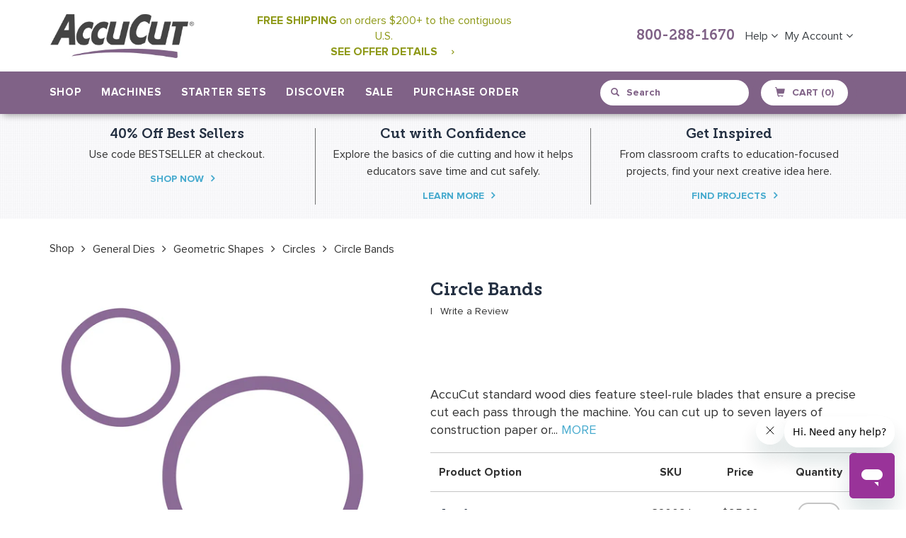

--- FILE ---
content_type: text/html; charset=utf-8
request_url: https://accucut.com/collections/circles/products/circle-bands
body_size: 55543
content:















<!doctype html>
<!--[if IE 9]> <html class="ie9 no-js" lang="en"> <![endif]-->
<!--[if (gt IE 9)|!(IE)]><!--> <html class="no-js" lang="en"> <!--<![endif]-->
<head>
<script src="https://rapid-cdn.yottaa.com/rapid/lib/IMFgQVIvCGbbpQ.js"></script>
<meta name="facebook-domain-verification" content="3pdzw67ki8r5upkgatzc9kq7lsu7vo" />
  <meta charset="utf-8">
  <meta http-equiv="X-UA-Compatible" content="IE=edge,chrome=1">
  <meta name="viewport" content="width=device-width,initial-scale=1">
  <meta name="theme-color" content="#8e9918">
  <link rel="canonical" href="https://accucut.com/products/circle-bands">
  
    <link rel="shortcut icon" href="//accucut.com/cdn/shop/files/AccuCut-Favicon-2018_32x32.png?v=1613682300" type="image/png">
  

  
  <title>
    Circle Bands
    
    
    
      &ndash; AccuCut
    
  </title>

  
    <meta name="description" content="AccuCut standard wood dies feature steel-rule blades that ensure a precise cut each pass through the machine. You can cut up to seven layers of construction paper or cardstock depending on the machine you are using and the intricacy of the die. The dies will also cut through anything scissors can cut including foam, sp">
  

  <!-- /snippets/social-meta-tags.liquid -->
<meta property="og:site_name" content="AccuCut">
<meta property="og:url" content="https://accucut.com/products/circle-bands">
<meta property="og:title" content="Circle Bands">
<meta property="og:type" content="product">
<meta property="og:description" content="AccuCut standard wood dies feature steel-rule blades that ensure a precise cut each pass through the machine. You can cut up to seven layers of construction paper or cardstock depending on the machine you are using and the intricacy of the die. The dies will also cut through anything scissors can cut including foam, sp"><meta property="og:price:amount" content="95.00">
  <meta property="og:price:currency" content="USD"><meta property="og:image" content="http://accucut.com/cdn/shop/products/C2009_1024x1024.jpg?v=1751344205">
<meta property="og:image:secure_url" content="https://accucut.com/cdn/shop/products/C2009_1024x1024.jpg?v=1751344205">

<meta name="twitter:site" content="@">
<meta name="twitter:card" content="summary_large_image">
<meta name="twitter:title" content="Circle Bands">
<meta name="twitter:description" content="AccuCut standard wood dies feature steel-rule blades that ensure a precise cut each pass through the machine. You can cut up to seven layers of construction paper or cardstock depending on the machine you are using and the intricacy of the die. The dies will also cut through anything scissors can cut including foam, sp">

  	
  <link href="//accucut.com/cdn/shop/t/25/assets/bootstrap.min.css?v=172329866841171846871723841507" rel="stylesheet" type="text/css" media="all" />
  <link href="//accucut.com/cdn/shop/t/25/assets/bootstrap-theme.min.css?v=393709714036680121723841507" rel="stylesheet" type="text/css" media="all" />
  
  <link href="//accucut.com/cdn/shop/t/25/assets/theme.scss.css?v=32862828111233357631723841748" rel="stylesheet" type="text/css" media="all" />
  
  <link href="//accucut.com/cdn/shop/t/25/assets/main.css?v=180571676047321723111767906439" rel="stylesheet" type="text/css" media="all" />
  <link href="//accucut.com/cdn/shop/t/25/assets/dynamic.css?v=39821511123824686271723841527" rel="stylesheet" type="text/css" media="all" />
  <link href="//accucut.com/cdn/shop/t/25/assets/font-awesome.css?v=64080635606017997811723841534" rel="stylesheet" type="text/css" media="all" />
  
  <link href="//accucut.com/cdn/shop/t/25/assets/jquery.magicsearch.css?v=42753180553730154331723841553" rel="stylesheet" type="text/css" media="all" />
  <link href="//accucut.com/cdn/shop/t/25/assets/select2.min.css?v=12514130664652792431723841604" rel="stylesheet" type="text/css" media="all" />
  
  

  <link href="//fonts.googleapis.com/css?family=Work+Sans:400,700" rel="stylesheet" type="text/css" media="all" />


  

    <link href="//fonts.googleapis.com/css?family=Work+Sans:600" rel="stylesheet" type="text/css" media="all" />
  


	
  <link href="//accucut.com/cdn/shop/t/25/assets/custom-page.css?v=153793452299361941711723841646" rel="stylesheet" type="text/css" media="all" />
  <script src="https://cdn.optimizely.com/js/2288961406.js"></script>
  <!-- Google Tag Manager -->
  <!--
<script>(function(w,d,s,l,i){w[l]=w[l]||[];w[l].push({'gtm.start':
new Date().getTime(),event:'gtm.js'});var f=d.getElementsByTagName(s)[0],
j=d.createElement(s),dl=l!='dataLayer'?'&l='+l:'';j.async=true;j.src=
'https://www.googletagmanager.com/gtm.js?id='+i+dl;f.parentNode.insertBefore(j,f);
})(window,document,'script','dataLayer','GTM-NWLSBKB');</script> -->
<!-- End Google Tag Manager -->
  <meta name="p:domain_verify" content="1facc2503aee88dea8dd5aebf28a87d0"/>
  <script>
    var theme = {
      strings: {
        addToCart: "Add to cart",
        soldOut: "Sold out",
        unavailable: "Unavailable",
        showMore: "Show More",
        showLess: "Show Less"
      },
      moneyFormat: "${{amount}}"
    }

    document.documentElement.className = document.documentElement.className.replace('no-js', 'js');
  </script>

  <!--[if (lte IE 9) ]><script src="//accucut.com/cdn/shop/t/25/assets/match-media.min.js?v=22265819453975888031723841565" type="text/javascript"></script><![endif]-->
	
    
  

  <!--[if (gt IE 9)|!(IE)]><!--><script src="//accucut.com/cdn/shop/t/25/assets/vendor.js?v=107371709133319923141723841621" defer="defer"></script><!--<![endif]-->
  <!--[if lte IE 9]><script src="//accucut.com/cdn/shop/t/25/assets/vendor.js?v=107371709133319923141723841621"></script><![endif]-->
  
  <!--[if (gt IE 9)|!(IE)]><!--><script src="//accucut.com/cdn/shop/t/25/assets/theme.js?v=108795389738953139301723841617" defer="defer"></script><!--<![endif]-->
  <!--[if lte IE 9]><script src="//accucut.com/cdn/shop/t/25/assets/theme.js?v=108795389738953139301723841617"></script><![endif]-->
  
  <!--[if (gt IE 9)|!(IE)]><!--><script src="//accucut.com/cdn/shop/t/25/assets/bootstrap.min.js?v=107933375647041692051723841508" defer="defer"></script><!--<![endif]-->
  <!--[if lte IE 9]><script src="//accucut.com/cdn/shop/t/25/assets/bootstrap.min.js?v=107933375647041692051723841508"></script><![endif]-->
  
  <!--[if (gt IE 9)|!(IE)]><!--><script src="//accucut.com/cdn/shop/t/25/assets/docs.min.js?v=135213088184068527091723841527" defer="defer"></script><!--<![endif]-->
  <!--[if lte IE 9]><script src="//accucut.com/cdn/shop/t/25/assets/docs.min.js?v=135213088184068527091723841527"></script><![endif]-->
  
  <!--[if (gt IE 9)|!(IE)]><!--><script src="//accucut.com/cdn/shop/t/25/assets/isotope.pkgd.min.js?v=137069143514850816691723841551" defer="defer"></script><!--<![endif]-->
  <!--[if lte IE 9]><script src="//accucut.com/cdn/shop/t/25/assets/isotope.pkgd.min.js?v=137069143514850816691723841551"></script><![endif]-->

  <!--[if (gt IE 9)|!(IE)]><!--><script src="//accucut.com/cdn/shop/t/25/assets/video.js?v=9132856630598355681723841622" defer="defer"></script><!--<![endif]-->
  <!--[if lte IE 9]><script src="//accucut.com/cdn/shop/t/25/assets/video.js?v=9132856630598355681723841622"></script><![endif]-->
  
  <!--[if (gt IE 9)|!(IE)]><!--><script src="//accucut.com/cdn/shop/t/25/assets/table-tabs.js?v=95287669298416646321723841616" defer="defer"></script><!--<![endif]-->
  <!--[if lte IE 9]><script src="//accucut.com/cdn/shop/t/25/assets/table-tabs.js?v=95287669298416646321723841616"></script><![endif]-->
  
  <!--[if (gt IE 9)|!(IE)]><!--><script src="//accucut.com/cdn/shop/t/25/assets/custom.js?v=171446213646287062841723841519" defer="defer"></script><!--<![endif]-->
  <!--[if lte IE 9]><script src="//accucut.com/cdn/shop/t/25/assets/custom.js?v=171446213646287062841723841519"></script><![endif]-->
  
  <!--[if (gt IE 9)|!(IE)]><!--><script src="//accucut.com/cdn/shop/t/25/assets/copy-table.js?v=104035625185290490671723841518" defer="defer"></script><!--<![endif]-->
  <!--[if lte IE 9]><script src="//accucut.com/cdn/shop/t/25/assets/copy-table.js?v=104035625185290490671723841518"></script><![endif]-->
  
  <!--[if (gt IE 9)|!(IE)]><!--><script src="//accucut.com/cdn/shop/t/25/assets/machine-comparision.js?v=71578990572396621871723841558" defer="defer"></script><!--<![endif]-->
  <!--[if lte IE 9]><script src="//accucut.com/cdn/shop/t/25/assets/machine-comparision.js?v=71578990572396621871723841558"></script><![endif]-->
  
  <!--[if (gt IE 9)|!(IE)]><!--><script src="//accucut.com/cdn/shop/t/25/assets/pagination.js?v=31191587873102135501723841577" defer="defer"></script><!--<![endif]-->
  <!--[if lte IE 9]><script src="//accucut.com/cdn/shop/t/25/assets/pagination.js?v=31191587873102135501723841577"></script><![endif]-->

  <!--[if (gt IE 9)|!(IE)]><!--><script src="//accucut.com/cdn/shop/t/25/assets/paginate.js?v=98859983918965568571723841577" defer="defer"></script><!--<![endif]-->
  <!--[if lte IE 9]><script src="//accucut.com/cdn/shop/t/25/assets/paginate.js?v=98859983918965568571723841577"></script><![endif]-->
  
  
  
  <!--[if (gt IE 9)|!(IE)]><!--><script src="//accucut.com/cdn/shop/t/25/assets/jquery.imagezoom.js?v=162670527560667134761723841553" defer="defer"></script><!--<![endif]-->
  <!--[if lte IE 9]><script src="//accucut.com/cdn/shop/t/25/assets/jquery.imagezoom.js?v=162670527560667134761723841553"></script><![endif]-->
  
  <!--[if (gt IE 9)|!(IE)]><!--><script src="//accucut.com/cdn/shop/t/25/assets/wish-list.js?v=135228901127952681151723841623" defer="defer"></script><!--<![endif]-->
  <!--[if lte IE 9]><script src="//accucut.com/cdn/shop/t/25/assets/wish-list.js?v=135228901127952681151723841623"></script><![endif]-->
  
  <script src="https://ajax.googleapis.com/ajax/libs/jquery/1.10.0/jquery.min.js"></script>
 	
  <!--[if (gt IE 9)|!(IE)]><!--><script src="//accucut.com/cdn/shop/t/25/assets/jquery-ui.min.js?v=50423335493134650311723841552" defer="defer"></script><!--<![endif]-->
  <!--[if lte IE 9]><script src="//accucut.com/cdn/shop/t/25/assets/jquery-ui.min.js?v=50423335493134650311723841552"></script><![endif]-->
  <!--[if (gt IE 9)|!(IE)]><!-<script src="//accucut.com/cdn/shop/t/25/assets/bootstrap-tagsinput.min.js?v=17750926219704418621723841506"></script><!--<![endif]-->
 <!--<script src="https://www.jqueryscript.net/demo/Dynamic-Autocomplete-Tag-Input-Plugin-For-jQuery-Tokenize2/tokenize2.js"></script>-->
  <script src="//accucut.com/cdn/shop/t/25/assets/jquery.magicsearch.js?v=87819703949458615481723841553"></script>
  <script src="//accucut.com/cdn/shop/t/25/assets/select2.full.js?v=66477827878817460951723841604"></script>
  
  
  <script>window.performance && window.performance.mark && window.performance.mark('shopify.content_for_header.start');</script><meta name="google-site-verification" content="FBMPYmCQi8T2fOJGlo3L_Bd9vIpSlNC-4OMXaEaIei8">
<meta id="shopify-digital-wallet" name="shopify-digital-wallet" content="/20098293/digital_wallets/dialog">
<meta name="shopify-checkout-api-token" content="2ea067a71db65f83fcaa271ef14d4b34">
<meta id="in-context-paypal-metadata" data-shop-id="20098293" data-venmo-supported="true" data-environment="production" data-locale="en_US" data-paypal-v4="true" data-currency="USD">
<link rel="alternate" type="application/json+oembed" href="https://accucut.com/products/circle-bands.oembed">
<script async="async" src="/checkouts/internal/preloads.js?locale=en-US"></script>
<script id="shopify-features" type="application/json">{"accessToken":"2ea067a71db65f83fcaa271ef14d4b34","betas":["rich-media-storefront-analytics"],"domain":"accucut.com","predictiveSearch":true,"shopId":20098293,"locale":"en"}</script>
<script>var Shopify = Shopify || {};
Shopify.shop = "accucut.myshopify.com";
Shopify.locale = "en";
Shopify.currency = {"active":"USD","rate":"1.0"};
Shopify.country = "US";
Shopify.theme = {"name":"Updates for Shopify Checkout Changes on Aug. 13","id":123639595105,"schema_name":"Debut","schema_version":"1.2.0","theme_store_id":796,"role":"main"};
Shopify.theme.handle = "null";
Shopify.theme.style = {"id":null,"handle":null};
Shopify.cdnHost = "accucut.com/cdn";
Shopify.routes = Shopify.routes || {};
Shopify.routes.root = "/";</script>
<script type="module">!function(o){(o.Shopify=o.Shopify||{}).modules=!0}(window);</script>
<script>!function(o){function n(){var o=[];function n(){o.push(Array.prototype.slice.apply(arguments))}return n.q=o,n}var t=o.Shopify=o.Shopify||{};t.loadFeatures=n(),t.autoloadFeatures=n()}(window);</script>
<script id="shop-js-analytics" type="application/json">{"pageType":"product"}</script>
<script defer="defer" async type="module" src="//accucut.com/cdn/shopifycloud/shop-js/modules/v2/client.init-shop-cart-sync_IZsNAliE.en.esm.js"></script>
<script defer="defer" async type="module" src="//accucut.com/cdn/shopifycloud/shop-js/modules/v2/chunk.common_0OUaOowp.esm.js"></script>
<script type="module">
  await import("//accucut.com/cdn/shopifycloud/shop-js/modules/v2/client.init-shop-cart-sync_IZsNAliE.en.esm.js");
await import("//accucut.com/cdn/shopifycloud/shop-js/modules/v2/chunk.common_0OUaOowp.esm.js");

  window.Shopify.SignInWithShop?.initShopCartSync?.({"fedCMEnabled":true,"windoidEnabled":true});

</script>
<script>(function() {
  var isLoaded = false;
  function asyncLoad() {
    if (isLoaded) return;
    isLoaded = true;
    var urls = ["https:\/\/js.smile.io\/v1\/smile-shopify.js?shop=accucut.myshopify.com","https:\/\/api.pp-prod-ads.ue2.breadgateway.net\/api\/shopify-plugin-backend\/messaging-app\/cart.js?shopId=c43f5ac2-c659-4cf4-9e03-027407bc192b\u0026shop=accucut.myshopify.com","\/\/searchserverapi.com\/widgets\/shopify\/init.js?a=6Y8T0J8y8t\u0026shop=accucut.myshopify.com","https:\/\/shopify-widget.route.com\/shopify.widget.js?shop=accucut.myshopify.com","https:\/\/sales-pop.carecart.io\/lib\/salesnotifier.js?shop=accucut.myshopify.com","https:\/\/cdn-widgetsrepository.yotpo.com\/v1\/loader\/DYraot7eyM6xjS8oWR18B2hruYmfQVLTINKzcGWL?shop=accucut.myshopify.com","https:\/\/na.shgcdn3.com\/pixel-collector.js?shop=accucut.myshopify.com"];
    for (var i = 0; i < urls.length; i++) {
      var s = document.createElement('script');
      s.type = 'text/javascript';
      s.async = true;
      s.src = urls[i];
      var x = document.getElementsByTagName('script')[0];
      x.parentNode.insertBefore(s, x);
    }
  };
  if(window.attachEvent) {
    window.attachEvent('onload', asyncLoad);
  } else {
    window.addEventListener('load', asyncLoad, false);
  }
})();</script>
<script id="__st">var __st={"a":20098293,"offset":-21600,"reqid":"5867a78a-aaa0-41bc-9c19-093493b4716a-1768455173","pageurl":"accucut.com\/collections\/circles\/products\/circle-bands","u":"6b1b289a9084","p":"product","rtyp":"product","rid":12119693444};</script>
<script>window.ShopifyPaypalV4VisibilityTracking = true;</script>
<script id="captcha-bootstrap">!function(){'use strict';const t='contact',e='account',n='new_comment',o=[[t,t],['blogs',n],['comments',n],[t,'customer']],c=[[e,'customer_login'],[e,'guest_login'],[e,'recover_customer_password'],[e,'create_customer']],r=t=>t.map((([t,e])=>`form[action*='/${t}']:not([data-nocaptcha='true']) input[name='form_type'][value='${e}']`)).join(','),a=t=>()=>t?[...document.querySelectorAll(t)].map((t=>t.form)):[];function s(){const t=[...o],e=r(t);return a(e)}const i='password',u='form_key',d=['recaptcha-v3-token','g-recaptcha-response','h-captcha-response',i],f=()=>{try{return window.sessionStorage}catch{return}},m='__shopify_v',_=t=>t.elements[u];function p(t,e,n=!1){try{const o=window.sessionStorage,c=JSON.parse(o.getItem(e)),{data:r}=function(t){const{data:e,action:n}=t;return t[m]||n?{data:e,action:n}:{data:t,action:n}}(c);for(const[e,n]of Object.entries(r))t.elements[e]&&(t.elements[e].value=n);n&&o.removeItem(e)}catch(o){console.error('form repopulation failed',{error:o})}}const l='form_type',E='cptcha';function T(t){t.dataset[E]=!0}const w=window,h=w.document,L='Shopify',v='ce_forms',y='captcha';let A=!1;((t,e)=>{const n=(g='f06e6c50-85a8-45c8-87d0-21a2b65856fe',I='https://cdn.shopify.com/shopifycloud/storefront-forms-hcaptcha/ce_storefront_forms_captcha_hcaptcha.v1.5.2.iife.js',D={infoText:'Protected by hCaptcha',privacyText:'Privacy',termsText:'Terms'},(t,e,n)=>{const o=w[L][v],c=o.bindForm;if(c)return c(t,g,e,D).then(n);var r;o.q.push([[t,g,e,D],n]),r=I,A||(h.body.append(Object.assign(h.createElement('script'),{id:'captcha-provider',async:!0,src:r})),A=!0)});var g,I,D;w[L]=w[L]||{},w[L][v]=w[L][v]||{},w[L][v].q=[],w[L][y]=w[L][y]||{},w[L][y].protect=function(t,e){n(t,void 0,e),T(t)},Object.freeze(w[L][y]),function(t,e,n,w,h,L){const[v,y,A,g]=function(t,e,n){const i=e?o:[],u=t?c:[],d=[...i,...u],f=r(d),m=r(i),_=r(d.filter((([t,e])=>n.includes(e))));return[a(f),a(m),a(_),s()]}(w,h,L),I=t=>{const e=t.target;return e instanceof HTMLFormElement?e:e&&e.form},D=t=>v().includes(t);t.addEventListener('submit',(t=>{const e=I(t);if(!e)return;const n=D(e)&&!e.dataset.hcaptchaBound&&!e.dataset.recaptchaBound,o=_(e),c=g().includes(e)&&(!o||!o.value);(n||c)&&t.preventDefault(),c&&!n&&(function(t){try{if(!f())return;!function(t){const e=f();if(!e)return;const n=_(t);if(!n)return;const o=n.value;o&&e.removeItem(o)}(t);const e=Array.from(Array(32),(()=>Math.random().toString(36)[2])).join('');!function(t,e){_(t)||t.append(Object.assign(document.createElement('input'),{type:'hidden',name:u})),t.elements[u].value=e}(t,e),function(t,e){const n=f();if(!n)return;const o=[...t.querySelectorAll(`input[type='${i}']`)].map((({name:t})=>t)),c=[...d,...o],r={};for(const[a,s]of new FormData(t).entries())c.includes(a)||(r[a]=s);n.setItem(e,JSON.stringify({[m]:1,action:t.action,data:r}))}(t,e)}catch(e){console.error('failed to persist form',e)}}(e),e.submit())}));const S=(t,e)=>{t&&!t.dataset[E]&&(n(t,e.some((e=>e===t))),T(t))};for(const o of['focusin','change'])t.addEventListener(o,(t=>{const e=I(t);D(e)&&S(e,y())}));const B=e.get('form_key'),M=e.get(l),P=B&&M;t.addEventListener('DOMContentLoaded',(()=>{const t=y();if(P)for(const e of t)e.elements[l].value===M&&p(e,B);[...new Set([...A(),...v().filter((t=>'true'===t.dataset.shopifyCaptcha))])].forEach((e=>S(e,t)))}))}(h,new URLSearchParams(w.location.search),n,t,e,['guest_login'])})(!0,!0)}();</script>
<script integrity="sha256-4kQ18oKyAcykRKYeNunJcIwy7WH5gtpwJnB7kiuLZ1E=" data-source-attribution="shopify.loadfeatures" defer="defer" src="//accucut.com/cdn/shopifycloud/storefront/assets/storefront/load_feature-a0a9edcb.js" crossorigin="anonymous"></script>
<script data-source-attribution="shopify.dynamic_checkout.dynamic.init">var Shopify=Shopify||{};Shopify.PaymentButton=Shopify.PaymentButton||{isStorefrontPortableWallets:!0,init:function(){window.Shopify.PaymentButton.init=function(){};var t=document.createElement("script");t.src="https://accucut.com/cdn/shopifycloud/portable-wallets/latest/portable-wallets.en.js",t.type="module",document.head.appendChild(t)}};
</script>
<script data-source-attribution="shopify.dynamic_checkout.buyer_consent">
  function portableWalletsHideBuyerConsent(e){var t=document.getElementById("shopify-buyer-consent"),n=document.getElementById("shopify-subscription-policy-button");t&&n&&(t.classList.add("hidden"),t.setAttribute("aria-hidden","true"),n.removeEventListener("click",e))}function portableWalletsShowBuyerConsent(e){var t=document.getElementById("shopify-buyer-consent"),n=document.getElementById("shopify-subscription-policy-button");t&&n&&(t.classList.remove("hidden"),t.removeAttribute("aria-hidden"),n.addEventListener("click",e))}window.Shopify?.PaymentButton&&(window.Shopify.PaymentButton.hideBuyerConsent=portableWalletsHideBuyerConsent,window.Shopify.PaymentButton.showBuyerConsent=portableWalletsShowBuyerConsent);
</script>
<script data-source-attribution="shopify.dynamic_checkout.cart.bootstrap">document.addEventListener("DOMContentLoaded",(function(){function t(){return document.querySelector("shopify-accelerated-checkout-cart, shopify-accelerated-checkout")}if(t())Shopify.PaymentButton.init();else{new MutationObserver((function(e,n){t()&&(Shopify.PaymentButton.init(),n.disconnect())})).observe(document.body,{childList:!0,subtree:!0})}}));
</script>
<link id="shopify-accelerated-checkout-styles" rel="stylesheet" media="screen" href="https://accucut.com/cdn/shopifycloud/portable-wallets/latest/accelerated-checkout-backwards-compat.css" crossorigin="anonymous">
<style id="shopify-accelerated-checkout-cart">
        #shopify-buyer-consent {
  margin-top: 1em;
  display: inline-block;
  width: 100%;
}

#shopify-buyer-consent.hidden {
  display: none;
}

#shopify-subscription-policy-button {
  background: none;
  border: none;
  padding: 0;
  text-decoration: underline;
  font-size: inherit;
  cursor: pointer;
}

#shopify-subscription-policy-button::before {
  box-shadow: none;
}

      </style>

<script>window.performance && window.performance.mark && window.performance.mark('shopify.content_for_header.end');</script>
  





  <script type="text/javascript">
    
      window.__shgMoneyFormat = window.__shgMoneyFormat || {"USD":{"currency":"USD","currency_symbol":"$","currency_symbol_location":"left","decimal_places":2,"decimal_separator":".","thousands_separator":","}};
    
    window.__shgCurrentCurrencyCode = window.__shgCurrentCurrencyCode || {
      currency: "USD",
      currency_symbol: "$",
      decimal_separator: ".",
      thousands_separator: ",",
      decimal_places: 2,
      currency_symbol_location: "left"
    };
  </script>



<script>window.BOLD = window.BOLD || {};
    window.BOLD.common = window.BOLD.common || {};
    window.BOLD.common.Shopify = window.BOLD.common.Shopify || {};
    window.BOLD.common.Shopify.shop = {
      domain: 'accucut.com',
      permanent_domain: 'accucut.myshopify.com',
      url: 'https://accucut.com',
      secure_url: 'https://accucut.com',
      money_format: "${{amount}}",
      currency: "USD"
    };
    window.BOLD.common.Shopify.customer = {
      id: null,
      tags: null,
    };
    window.BOLD.common.Shopify.cart = {"note":null,"attributes":{},"original_total_price":0,"total_price":0,"total_discount":0,"total_weight":0.0,"item_count":0,"items":[],"requires_shipping":false,"currency":"USD","items_subtotal_price":0,"cart_level_discount_applications":[],"checkout_charge_amount":0};
    window.BOLD.common.template = 'product';window.BOLD.common.Shopify.formatMoney = function(money, format) {
        function n(t, e) {
            return "undefined" == typeof t ? e : t
        }
        function r(t, e, r, i) {
            if (e = n(e, 2),
                r = n(r, ","),
                i = n(i, "."),
            isNaN(t) || null == t)
                return 0;
            t = (t / 100).toFixed(e);
            var o = t.split(".")
                , a = o[0].replace(/(\d)(?=(\d\d\d)+(?!\d))/g, "$1" + r)
                , s = o[1] ? i + o[1] : "";
            return a + s
        }
        "string" == typeof money && (money = money.replace(".", ""));
        var i = ""
            , o = /\{\{\s*(\w+)\s*\}\}/
            , a = format || window.BOLD.common.Shopify.shop.money_format || window.Shopify.money_format || "$ {{ amount }}";
        switch (a.match(o)[1]) {
            case "amount":
                i = r(money, 2, ",", ".");
                break;
            case "amount_no_decimals":
                i = r(money, 0, ",", ".");
                break;
            case "amount_with_comma_separator":
                i = r(money, 2, ".", ",");
                break;
            case "amount_no_decimals_with_comma_separator":
                i = r(money, 0, ".", ",");
                break;
            case "amount_with_space_separator":
                i = r(money, 2, " ", ",");
                break;
            case "amount_no_decimals_with_space_separator":
                i = r(money, 0, " ", ",");
                break;
            case "amount_with_apostrophe_separator":
                i = r(money, 2, "'", ".");
                break;
        }
        return a.replace(o, i);
    };
    window.BOLD.common.Shopify.saveProduct = function (handle, product, productData) {
      if (typeof handle === 'string' && typeof window.BOLD.common.Shopify.products[handle] === 'undefined') {
        if (typeof product === 'number') {
          window.BOLD.common.Shopify.handles[product] = handle;
          product = { id: product, product: productData };
        }
        window.BOLD.common.Shopify.products[handle] = product;
      }
    };
    window.BOLD.common.Shopify.saveVariant = function (variant_id, variant) {
      if (typeof variant_id === 'number' && typeof window.BOLD.common.Shopify.variants[variant_id] === 'undefined') {
        window.BOLD.common.Shopify.variants[variant_id] = variant;
      }
    };window.BOLD.common.Shopify.products = window.BOLD.common.Shopify.products || {};
    window.BOLD.common.Shopify.variants = window.BOLD.common.Shopify.variants || {};
    window.BOLD.common.Shopify.handles = window.BOLD.common.Shopify.handles || {};window.BOLD.common.Shopify.handle = "circle-bands"
window.BOLD.common.Shopify.saveProduct("circle-bands", 12119693444, {"id":12119693444,"title":"Circle Bands","handle":"circle-bands","description":"\u003cp\u003eAccuCut standard wood dies feature steel-rule blades that ensure a precise cut each pass through the machine. You can cut up to seven layers of construction paper or cardstock depending on the machine you are using and the intricacy of the die. The dies will also cut through anything scissors can cut including foam, sponge, felt, fabric and more. Imagine all of the time you will save using a steel-rule die to cut the shapes you need.\u003c\/p\u003e","published_at":"2017-10-19T10:12:56-05:00","created_at":"2017-10-19T10:12:56-05:00","vendor":"AccuCut","type":"Die Standard","tags":["accents-nameplates","circles","classroom-dies","Die Sale","general-dies","geometric-shapes","math-geometric"],"price":9500,"price_min":9500,"price_max":9500,"available":true,"price_varies":false,"compare_at_price":null,"compare_at_price_min":0,"compare_at_price_max":0,"compare_at_price_varies":false,"variants":[{"id":53001812868,"title":"Jumbo","option1":"Jumbo","option2":null,"option3":null,"sku":"C2009J","requires_shipping":true,"taxable":true,"featured_image":{"id":30178032964,"product_id":12119693444,"position":1,"created_at":"2017-10-19T10:12:56-05:00","updated_at":"2025-06-30T23:30:05-05:00","alt":null,"width":1500,"height":1500,"src":"\/\/accucut.com\/cdn\/shop\/products\/C2009.jpg?v=1751344205","variant_ids":[53001812868]},"available":true,"name":"Circle Bands - Jumbo","public_title":"Jumbo","options":["Jumbo"],"price":9500,"weight":1247,"compare_at_price":null,"inventory_quantity":-33,"inventory_management":null,"inventory_policy":"continue","barcode":null,"featured_media":{"alt":null,"id":846432862305,"position":1,"preview_image":{"aspect_ratio":1.0,"height":1500,"width":1500,"src":"\/\/accucut.com\/cdn\/shop\/products\/C2009.jpg?v=1751344205"}},"requires_selling_plan":false,"selling_plan_allocations":[],"quantity_rule":{"min":1,"max":null,"increment":1}}],"images":["\/\/accucut.com\/cdn\/shop\/products\/C2009.jpg?v=1751344205"],"featured_image":"\/\/accucut.com\/cdn\/shop\/products\/C2009.jpg?v=1751344205","options":["Option"],"media":[{"alt":null,"id":846432862305,"position":1,"preview_image":{"aspect_ratio":1.0,"height":1500,"width":1500,"src":"\/\/accucut.com\/cdn\/shop\/products\/C2009.jpg?v=1751344205"},"aspect_ratio":1.0,"height":1500,"media_type":"image","src":"\/\/accucut.com\/cdn\/shop\/products\/C2009.jpg?v=1751344205","width":1500}],"requires_selling_plan":false,"selling_plan_groups":[],"content":"\u003cp\u003eAccuCut standard wood dies feature steel-rule blades that ensure a precise cut each pass through the machine. You can cut up to seven layers of construction paper or cardstock depending on the machine you are using and the intricacy of the die. The dies will also cut through anything scissors can cut including foam, sponge, felt, fabric and more. Imagine all of the time you will save using a steel-rule die to cut the shapes you need.\u003c\/p\u003e"});window.BOLD.common.Shopify.saveVariant(53001812868, { variant: {"id":53001812868,"title":"Jumbo","option1":"Jumbo","option2":null,"option3":null,"sku":"C2009J","requires_shipping":true,"taxable":true,"featured_image":{"id":30178032964,"product_id":12119693444,"position":1,"created_at":"2017-10-19T10:12:56-05:00","updated_at":"2025-06-30T23:30:05-05:00","alt":null,"width":1500,"height":1500,"src":"\/\/accucut.com\/cdn\/shop\/products\/C2009.jpg?v=1751344205","variant_ids":[53001812868]},"available":true,"name":"Circle Bands - Jumbo","public_title":"Jumbo","options":["Jumbo"],"price":9500,"weight":1247,"compare_at_price":null,"inventory_quantity":-33,"inventory_management":null,"inventory_policy":"continue","barcode":null,"featured_media":{"alt":null,"id":846432862305,"position":1,"preview_image":{"aspect_ratio":1.0,"height":1500,"width":1500,"src":"\/\/accucut.com\/cdn\/shop\/products\/C2009.jpg?v=1751344205"}},"requires_selling_plan":false,"selling_plan_allocations":[],"quantity_rule":{"min":1,"max":null,"increment":1}}, inventory_quantity: -33, product_id: 12119693444, product_handle: "circle-bands", price: 9500, variant_title: "Jumbo", group_id: '', csp_metafield: {}});window.BOLD.apps_installed = {"Product Upsell":3} || {};window.BOLD.common.Shopify.saveProduct("book-builder-circles", 12112389188, {"id":12112389188,"title":"Book Builder-Circles","handle":"book-builder-circles","description":"\u003cmeta charset=\"utf-8\"\u003e\n\u003cp\u003eYou will love the versatility of AccuCut's Book Builder dies. Use this circles die to cut 4\" circle \"pages\" to layer on Book Builder dies, including Book Builder-Bear (BB105J) and Book Builder-Flower (BB107J).\u003c\/p\u003e\n\u003cp\u003eYou can also use Book Builder-Circles die to quickly and easily cut many circles to use throughout the classroom. Attach multiple pages with a ring to make round journals and flash cards. Add them to bulletin boards and walls to track reading progress -- just add the book and author names. Or even let your students make their own snowmen. The possibilities are endless!\u003c\/p\u003e","published_at":"2017-10-16T09:56:26-05:00","created_at":"2017-10-16T09:56:27-05:00","vendor":"AccuCut","type":"Die Standard","tags":["book-builders","circles","classroom-dies","Die Sale","earth-day","general-dies","geometric-shapes","holiday-seasonal-dies","literacy-library","math-geometric"],"price":7500,"price_min":7500,"price_max":7500,"available":true,"price_varies":false,"compare_at_price":null,"compare_at_price_min":0,"compare_at_price_max":0,"compare_at_price_varies":false,"variants":[{"id":52905848900,"title":"Jumbo","option1":"Jumbo","option2":null,"option3":null,"sku":"BB106J","requires_shipping":true,"taxable":true,"featured_image":{"id":30137609284,"product_id":12112389188,"position":1,"created_at":"2017-10-16T09:56:27-05:00","updated_at":"2025-06-30T23:33:26-05:00","alt":null,"width":1500,"height":1500,"src":"\/\/accucut.com\/cdn\/shop\/products\/BB106.jpg?v=1751344406","variant_ids":[52905848900]},"available":true,"name":"Book Builder-Circles - Jumbo","public_title":"Jumbo","options":["Jumbo"],"price":7500,"weight":1247,"compare_at_price":null,"inventory_quantity":-120,"inventory_management":null,"inventory_policy":"continue","barcode":null,"featured_media":{"alt":null,"id":846161543265,"position":1,"preview_image":{"aspect_ratio":1.0,"height":1500,"width":1500,"src":"\/\/accucut.com\/cdn\/shop\/products\/BB106.jpg?v=1751344406"}},"requires_selling_plan":false,"selling_plan_allocations":[],"quantity_rule":{"min":1,"max":null,"increment":1}}],"images":["\/\/accucut.com\/cdn\/shop\/products\/BB106.jpg?v=1751344406"],"featured_image":"\/\/accucut.com\/cdn\/shop\/products\/BB106.jpg?v=1751344406","options":["Option"],"media":[{"alt":null,"id":846161543265,"position":1,"preview_image":{"aspect_ratio":1.0,"height":1500,"width":1500,"src":"\/\/accucut.com\/cdn\/shop\/products\/BB106.jpg?v=1751344406"},"aspect_ratio":1.0,"height":1500,"media_type":"image","src":"\/\/accucut.com\/cdn\/shop\/products\/BB106.jpg?v=1751344406","width":1500}],"requires_selling_plan":false,"selling_plan_groups":[],"content":"\u003cmeta charset=\"utf-8\"\u003e\n\u003cp\u003eYou will love the versatility of AccuCut's Book Builder dies. Use this circles die to cut 4\" circle \"pages\" to layer on Book Builder dies, including Book Builder-Bear (BB105J) and Book Builder-Flower (BB107J).\u003c\/p\u003e\n\u003cp\u003eYou can also use Book Builder-Circles die to quickly and easily cut many circles to use throughout the classroom. Attach multiple pages with a ring to make round journals and flash cards. Add them to bulletin boards and walls to track reading progress -- just add the book and author names. Or even let your students make their own snowmen. The possibilities are endless!\u003c\/p\u003e"});window.BOLD.common.Shopify.saveVariant(52905848900, { variant: {"id":52905848900,"title":"Jumbo","option1":"Jumbo","option2":null,"option3":null,"sku":"BB106J","requires_shipping":true,"taxable":true,"featured_image":{"id":30137609284,"product_id":12112389188,"position":1,"created_at":"2017-10-16T09:56:27-05:00","updated_at":"2025-06-30T23:33:26-05:00","alt":null,"width":1500,"height":1500,"src":"\/\/accucut.com\/cdn\/shop\/products\/BB106.jpg?v=1751344406","variant_ids":[52905848900]},"available":true,"name":"Book Builder-Circles - Jumbo","public_title":"Jumbo","options":["Jumbo"],"price":7500,"weight":1247,"compare_at_price":null,"inventory_quantity":-120,"inventory_management":null,"inventory_policy":"continue","barcode":null,"featured_media":{"alt":null,"id":846161543265,"position":1,"preview_image":{"aspect_ratio":1.0,"height":1500,"width":1500,"src":"\/\/accucut.com\/cdn\/shop\/products\/BB106.jpg?v=1751344406"}},"requires_selling_plan":false,"selling_plan_allocations":[],"quantity_rule":{"min":1,"max":null,"increment":1}}, inventory_quantity: -120, product_id: 12112389188, product_handle: "book-builder-circles", price: 7500, variant_title: "Jumbo", group_id: '', csp_metafield: {}});window.BOLD.common.Shopify.saveProduct("book-circle-flip", 12112389636, {"id":12112389636,"title":"Book-Circle Flip","handle":"book-circle-flip","description":"\u003cp\u003eLet this set of circle dies help you be inspired to think outside the box, or outside the universe. Make the solar system with these eight different sized circles for a visual and interactive project. Or make a flip book for any special occasion. The possibilities are endless.\u003c\/p\u003e","published_at":"2017-10-16T09:56:32-05:00","created_at":"2017-10-16T09:56:33-05:00","vendor":"AccuCut","type":"Die Standard","tags":["2019-cslp","astronomy","best-seller","books","circles","classroom-dies","Die Sale","general-dies","geometric-shapes","literacy-library","math-geometric","science-health","vbs","vbs-makerspace"],"price":24500,"price_min":24500,"price_max":24500,"available":true,"price_varies":false,"compare_at_price":null,"compare_at_price_min":0,"compare_at_price_max":0,"compare_at_price_varies":false,"variants":[{"id":52905856964,"title":"Jumbo","option1":"Jumbo","option2":null,"option3":null,"sku":"B2206J","requires_shipping":true,"taxable":true,"featured_image":{"id":30137611396,"product_id":12112389636,"position":1,"created_at":"2017-10-16T09:56:33-05:00","updated_at":"2025-06-30T23:33:23-05:00","alt":null,"width":1500,"height":1500,"src":"\/\/accucut.com\/cdn\/shop\/products\/B2206.jpg?v=1751344403","variant_ids":[52905856964]},"available":true,"name":"Book-Circle Flip - Jumbo","public_title":"Jumbo","options":["Jumbo"],"price":24500,"weight":6236,"compare_at_price":null,"inventory_quantity":-5,"inventory_management":null,"inventory_policy":"deny","barcode":"","featured_media":{"alt":null,"id":846161805409,"position":1,"preview_image":{"aspect_ratio":1.0,"height":1500,"width":1500,"src":"\/\/accucut.com\/cdn\/shop\/products\/B2206.jpg?v=1751344403"}},"requires_selling_plan":false,"selling_plan_allocations":[],"quantity_rule":{"min":1,"max":null,"increment":1}}],"images":["\/\/accucut.com\/cdn\/shop\/products\/B2206.jpg?v=1751344403"],"featured_image":"\/\/accucut.com\/cdn\/shop\/products\/B2206.jpg?v=1751344403","options":["Option"],"media":[{"alt":null,"id":846161805409,"position":1,"preview_image":{"aspect_ratio":1.0,"height":1500,"width":1500,"src":"\/\/accucut.com\/cdn\/shop\/products\/B2206.jpg?v=1751344403"},"aspect_ratio":1.0,"height":1500,"media_type":"image","src":"\/\/accucut.com\/cdn\/shop\/products\/B2206.jpg?v=1751344403","width":1500}],"requires_selling_plan":false,"selling_plan_groups":[],"content":"\u003cp\u003eLet this set of circle dies help you be inspired to think outside the box, or outside the universe. Make the solar system with these eight different sized circles for a visual and interactive project. Or make a flip book for any special occasion. The possibilities are endless.\u003c\/p\u003e"});window.BOLD.common.Shopify.saveVariant(52905856964, { variant: {"id":52905856964,"title":"Jumbo","option1":"Jumbo","option2":null,"option3":null,"sku":"B2206J","requires_shipping":true,"taxable":true,"featured_image":{"id":30137611396,"product_id":12112389636,"position":1,"created_at":"2017-10-16T09:56:33-05:00","updated_at":"2025-06-30T23:33:23-05:00","alt":null,"width":1500,"height":1500,"src":"\/\/accucut.com\/cdn\/shop\/products\/B2206.jpg?v=1751344403","variant_ids":[52905856964]},"available":true,"name":"Book-Circle Flip - Jumbo","public_title":"Jumbo","options":["Jumbo"],"price":24500,"weight":6236,"compare_at_price":null,"inventory_quantity":-5,"inventory_management":null,"inventory_policy":"deny","barcode":"","featured_media":{"alt":null,"id":846161805409,"position":1,"preview_image":{"aspect_ratio":1.0,"height":1500,"width":1500,"src":"\/\/accucut.com\/cdn\/shop\/products\/B2206.jpg?v=1751344403"}},"requires_selling_plan":false,"selling_plan_allocations":[],"quantity_rule":{"min":1,"max":null,"increment":1}}, inventory_quantity: -5, product_id: 12112389636, product_handle: "book-circle-flip", price: 24500, variant_title: "Jumbo", group_id: '', csp_metafield: {}});window.BOLD.common.Shopify.saveProduct("circle-cr200", 12119693572, {"id":12119693572,"title":"Circle","handle":"circle-cr200","description":"\u003cp\u003eMath lessons come to life with AccuCut shapes. You'll get the help you need explaining important concepts for fractions, algebra and geometry. Your students will appreciate the fun you bring to math, and you'll appreciate how much more quickly they understand.\u003c\/p\u003e","published_at":"2017-10-19T10:12:57-05:00","created_at":"2017-10-19T10:12:57-05:00","vendor":"AccuCut","type":"Die Standard","tags":["circles","classroom-dies","Die Sale","general-dies","geometric-shapes","math-geometric"],"price":5000,"price_min":5000,"price_max":6000,"available":true,"price_varies":true,"compare_at_price":null,"compare_at_price_min":0,"compare_at_price_max":0,"compare_at_price_varies":false,"variants":[{"id":53001812996,"title":"Small","option1":"Small","option2":null,"option3":null,"sku":"CR200S","requires_shipping":true,"taxable":true,"featured_image":{"id":30178033092,"product_id":12119693572,"position":1,"created_at":"2017-10-19T10:12:57-05:00","updated_at":"2025-06-30T23:30:04-05:00","alt":null,"width":1500,"height":1500,"src":"\/\/accucut.com\/cdn\/shop\/products\/CR200.jpg?v=1751344204","variant_ids":[53001812996,53001813060,53001813124]},"available":true,"name":"Circle - Small","public_title":"Small","options":["Small"],"price":5000,"weight":340,"compare_at_price":null,"inventory_quantity":-4,"inventory_management":null,"inventory_policy":"deny","barcode":"","featured_media":{"alt":null,"id":846432895073,"position":1,"preview_image":{"aspect_ratio":1.0,"height":1500,"width":1500,"src":"\/\/accucut.com\/cdn\/shop\/products\/CR200.jpg?v=1751344204"}},"requires_selling_plan":false,"selling_plan_allocations":[],"quantity_rule":{"min":1,"max":null,"increment":1}},{"id":53001813060,"title":"Large","option1":"Large","option2":null,"option3":null,"sku":"CR200L","requires_shipping":true,"taxable":true,"featured_image":{"id":30178033092,"product_id":12119693572,"position":1,"created_at":"2017-10-19T10:12:57-05:00","updated_at":"2025-06-30T23:30:04-05:00","alt":null,"width":1500,"height":1500,"src":"\/\/accucut.com\/cdn\/shop\/products\/CR200.jpg?v=1751344204","variant_ids":[53001812996,53001813060,53001813124]},"available":true,"name":"Circle - Large","public_title":"Large","options":["Large"],"price":5000,"weight":340,"compare_at_price":null,"inventory_quantity":-288,"inventory_management":null,"inventory_policy":"continue","barcode":null,"featured_media":{"alt":null,"id":846432895073,"position":1,"preview_image":{"aspect_ratio":1.0,"height":1500,"width":1500,"src":"\/\/accucut.com\/cdn\/shop\/products\/CR200.jpg?v=1751344204"}},"requires_selling_plan":false,"selling_plan_allocations":[],"quantity_rule":{"min":1,"max":null,"increment":1}},{"id":53001813124,"title":"Jumbo","option1":"Jumbo","option2":null,"option3":null,"sku":"CR200J","requires_shipping":true,"taxable":true,"featured_image":{"id":30178033092,"product_id":12119693572,"position":1,"created_at":"2017-10-19T10:12:57-05:00","updated_at":"2025-06-30T23:30:04-05:00","alt":null,"width":1500,"height":1500,"src":"\/\/accucut.com\/cdn\/shop\/products\/CR200.jpg?v=1751344204","variant_ids":[53001812996,53001813060,53001813124]},"available":true,"name":"Circle - Jumbo","public_title":"Jumbo","options":["Jumbo"],"price":6000,"weight":1247,"compare_at_price":null,"inventory_quantity":-201,"inventory_management":null,"inventory_policy":"continue","barcode":null,"featured_media":{"alt":null,"id":846432895073,"position":1,"preview_image":{"aspect_ratio":1.0,"height":1500,"width":1500,"src":"\/\/accucut.com\/cdn\/shop\/products\/CR200.jpg?v=1751344204"}},"requires_selling_plan":false,"selling_plan_allocations":[],"quantity_rule":{"min":1,"max":null,"increment":1}}],"images":["\/\/accucut.com\/cdn\/shop\/products\/CR200.jpg?v=1751344204"],"featured_image":"\/\/accucut.com\/cdn\/shop\/products\/CR200.jpg?v=1751344204","options":["Option"],"media":[{"alt":null,"id":846432895073,"position":1,"preview_image":{"aspect_ratio":1.0,"height":1500,"width":1500,"src":"\/\/accucut.com\/cdn\/shop\/products\/CR200.jpg?v=1751344204"},"aspect_ratio":1.0,"height":1500,"media_type":"image","src":"\/\/accucut.com\/cdn\/shop\/products\/CR200.jpg?v=1751344204","width":1500}],"requires_selling_plan":false,"selling_plan_groups":[],"content":"\u003cp\u003eMath lessons come to life with AccuCut shapes. You'll get the help you need explaining important concepts for fractions, algebra and geometry. Your students will appreciate the fun you bring to math, and you'll appreciate how much more quickly they understand.\u003c\/p\u003e"});window.BOLD.common.Shopify.saveVariant(53001812996, { variant: {"id":53001812996,"title":"Small","option1":"Small","option2":null,"option3":null,"sku":"CR200S","requires_shipping":true,"taxable":true,"featured_image":{"id":30178033092,"product_id":12119693572,"position":1,"created_at":"2017-10-19T10:12:57-05:00","updated_at":"2025-06-30T23:30:04-05:00","alt":null,"width":1500,"height":1500,"src":"\/\/accucut.com\/cdn\/shop\/products\/CR200.jpg?v=1751344204","variant_ids":[53001812996,53001813060,53001813124]},"available":true,"name":"Circle - Small","public_title":"Small","options":["Small"],"price":5000,"weight":340,"compare_at_price":null,"inventory_quantity":-4,"inventory_management":null,"inventory_policy":"deny","barcode":"","featured_media":{"alt":null,"id":846432895073,"position":1,"preview_image":{"aspect_ratio":1.0,"height":1500,"width":1500,"src":"\/\/accucut.com\/cdn\/shop\/products\/CR200.jpg?v=1751344204"}},"requires_selling_plan":false,"selling_plan_allocations":[],"quantity_rule":{"min":1,"max":null,"increment":1}}, inventory_quantity: -4, product_id: 12119693572, product_handle: "circle-cr200", price: 5000, variant_title: "Small", group_id: '', csp_metafield: {}});window.BOLD.common.Shopify.saveVariant(53001813060, { variant: {"id":53001813060,"title":"Large","option1":"Large","option2":null,"option3":null,"sku":"CR200L","requires_shipping":true,"taxable":true,"featured_image":{"id":30178033092,"product_id":12119693572,"position":1,"created_at":"2017-10-19T10:12:57-05:00","updated_at":"2025-06-30T23:30:04-05:00","alt":null,"width":1500,"height":1500,"src":"\/\/accucut.com\/cdn\/shop\/products\/CR200.jpg?v=1751344204","variant_ids":[53001812996,53001813060,53001813124]},"available":true,"name":"Circle - Large","public_title":"Large","options":["Large"],"price":5000,"weight":340,"compare_at_price":null,"inventory_quantity":-288,"inventory_management":null,"inventory_policy":"continue","barcode":null,"featured_media":{"alt":null,"id":846432895073,"position":1,"preview_image":{"aspect_ratio":1.0,"height":1500,"width":1500,"src":"\/\/accucut.com\/cdn\/shop\/products\/CR200.jpg?v=1751344204"}},"requires_selling_plan":false,"selling_plan_allocations":[],"quantity_rule":{"min":1,"max":null,"increment":1}}, inventory_quantity: -288, product_id: 12119693572, product_handle: "circle-cr200", price: 5000, variant_title: "Large", group_id: '', csp_metafield: {}});window.BOLD.common.Shopify.saveVariant(53001813124, { variant: {"id":53001813124,"title":"Jumbo","option1":"Jumbo","option2":null,"option3":null,"sku":"CR200J","requires_shipping":true,"taxable":true,"featured_image":{"id":30178033092,"product_id":12119693572,"position":1,"created_at":"2017-10-19T10:12:57-05:00","updated_at":"2025-06-30T23:30:04-05:00","alt":null,"width":1500,"height":1500,"src":"\/\/accucut.com\/cdn\/shop\/products\/CR200.jpg?v=1751344204","variant_ids":[53001812996,53001813060,53001813124]},"available":true,"name":"Circle - Jumbo","public_title":"Jumbo","options":["Jumbo"],"price":6000,"weight":1247,"compare_at_price":null,"inventory_quantity":-201,"inventory_management":null,"inventory_policy":"continue","barcode":null,"featured_media":{"alt":null,"id":846432895073,"position":1,"preview_image":{"aspect_ratio":1.0,"height":1500,"width":1500,"src":"\/\/accucut.com\/cdn\/shop\/products\/CR200.jpg?v=1751344204"}},"requires_selling_plan":false,"selling_plan_allocations":[],"quantity_rule":{"min":1,"max":null,"increment":1}}, inventory_quantity: -201, product_id: 12119693572, product_handle: "circle-cr200", price: 6000, variant_title: "Jumbo", group_id: '', csp_metafield: {}});window.BOLD.common.Shopify.saveProduct("circle-cr210", 12119693700, {"id":12119693700,"title":"Circle","handle":"circle-cr210","description":"\u003cp\u003eAccuCut standard wood dies feature steel-rule blades that ensure a precise cut each pass through the machine. You can cut up to seven layers of construction paper or cardstock depending on the machine you are using and the intricacy of the die. The dies will also cut through anything scissors can cut including foam, sponge, felt, fabric and more. Imagine all of the time you will save using a steel-rule die to cut the shapes you need.\u003c\/p\u003e","published_at":"2017-10-19T10:12:58-05:00","created_at":"2017-10-19T10:12:58-05:00","vendor":"AccuCut","type":"Die Standard","tags":["circles","classroom-dies","Die Sale","general-dies","geometric-shapes","math-geometric"],"price":5000,"price_min":5000,"price_max":6000,"available":true,"price_varies":true,"compare_at_price":null,"compare_at_price_min":0,"compare_at_price_max":0,"compare_at_price_varies":false,"variants":[{"id":53001813316,"title":"Small","option1":"Small","option2":null,"option3":null,"sku":"CR210S","requires_shipping":true,"taxable":true,"featured_image":{"id":30178033220,"product_id":12119693700,"position":1,"created_at":"2017-10-19T10:12:58-05:00","updated_at":"2025-06-30T23:30:03-05:00","alt":null,"width":1500,"height":1500,"src":"\/\/accucut.com\/cdn\/shop\/products\/CR210.jpg?v=1751344203","variant_ids":[53001813316,53001813380,53001813444]},"available":true,"name":"Circle - Small","public_title":"Small","options":["Small"],"price":5000,"weight":340,"compare_at_price":null,"inventory_quantity":-3,"inventory_management":null,"inventory_policy":"deny","barcode":"","featured_media":{"alt":null,"id":846432927841,"position":1,"preview_image":{"aspect_ratio":1.0,"height":1500,"width":1500,"src":"\/\/accucut.com\/cdn\/shop\/products\/CR210.jpg?v=1751344203"}},"requires_selling_plan":false,"selling_plan_allocations":[],"quantity_rule":{"min":1,"max":null,"increment":1}},{"id":53001813380,"title":"Large","option1":"Large","option2":null,"option3":null,"sku":"CR210L","requires_shipping":true,"taxable":true,"featured_image":{"id":30178033220,"product_id":12119693700,"position":1,"created_at":"2017-10-19T10:12:58-05:00","updated_at":"2025-06-30T23:30:03-05:00","alt":null,"width":1500,"height":1500,"src":"\/\/accucut.com\/cdn\/shop\/products\/CR210.jpg?v=1751344203","variant_ids":[53001813316,53001813380,53001813444]},"available":true,"name":"Circle - Large","public_title":"Large","options":["Large"],"price":5000,"weight":340,"compare_at_price":null,"inventory_quantity":-29,"inventory_management":null,"inventory_policy":"continue","barcode":null,"featured_media":{"alt":null,"id":846432927841,"position":1,"preview_image":{"aspect_ratio":1.0,"height":1500,"width":1500,"src":"\/\/accucut.com\/cdn\/shop\/products\/CR210.jpg?v=1751344203"}},"requires_selling_plan":false,"selling_plan_allocations":[],"quantity_rule":{"min":1,"max":null,"increment":1}},{"id":53001813444,"title":"Jumbo","option1":"Jumbo","option2":null,"option3":null,"sku":"CR210J","requires_shipping":true,"taxable":true,"featured_image":{"id":30178033220,"product_id":12119693700,"position":1,"created_at":"2017-10-19T10:12:58-05:00","updated_at":"2025-06-30T23:30:03-05:00","alt":null,"width":1500,"height":1500,"src":"\/\/accucut.com\/cdn\/shop\/products\/CR210.jpg?v=1751344203","variant_ids":[53001813316,53001813380,53001813444]},"available":true,"name":"Circle - Jumbo","public_title":"Jumbo","options":["Jumbo"],"price":6000,"weight":1247,"compare_at_price":null,"inventory_quantity":-1,"inventory_management":null,"inventory_policy":"deny","barcode":"","featured_media":{"alt":null,"id":846432927841,"position":1,"preview_image":{"aspect_ratio":1.0,"height":1500,"width":1500,"src":"\/\/accucut.com\/cdn\/shop\/products\/CR210.jpg?v=1751344203"}},"requires_selling_plan":false,"selling_plan_allocations":[],"quantity_rule":{"min":1,"max":null,"increment":1}}],"images":["\/\/accucut.com\/cdn\/shop\/products\/CR210.jpg?v=1751344203"],"featured_image":"\/\/accucut.com\/cdn\/shop\/products\/CR210.jpg?v=1751344203","options":["Option"],"media":[{"alt":null,"id":846432927841,"position":1,"preview_image":{"aspect_ratio":1.0,"height":1500,"width":1500,"src":"\/\/accucut.com\/cdn\/shop\/products\/CR210.jpg?v=1751344203"},"aspect_ratio":1.0,"height":1500,"media_type":"image","src":"\/\/accucut.com\/cdn\/shop\/products\/CR210.jpg?v=1751344203","width":1500}],"requires_selling_plan":false,"selling_plan_groups":[],"content":"\u003cp\u003eAccuCut standard wood dies feature steel-rule blades that ensure a precise cut each pass through the machine. You can cut up to seven layers of construction paper or cardstock depending on the machine you are using and the intricacy of the die. The dies will also cut through anything scissors can cut including foam, sponge, felt, fabric and more. Imagine all of the time you will save using a steel-rule die to cut the shapes you need.\u003c\/p\u003e"});window.BOLD.common.Shopify.saveVariant(53001813316, { variant: {"id":53001813316,"title":"Small","option1":"Small","option2":null,"option3":null,"sku":"CR210S","requires_shipping":true,"taxable":true,"featured_image":{"id":30178033220,"product_id":12119693700,"position":1,"created_at":"2017-10-19T10:12:58-05:00","updated_at":"2025-06-30T23:30:03-05:00","alt":null,"width":1500,"height":1500,"src":"\/\/accucut.com\/cdn\/shop\/products\/CR210.jpg?v=1751344203","variant_ids":[53001813316,53001813380,53001813444]},"available":true,"name":"Circle - Small","public_title":"Small","options":["Small"],"price":5000,"weight":340,"compare_at_price":null,"inventory_quantity":-3,"inventory_management":null,"inventory_policy":"deny","barcode":"","featured_media":{"alt":null,"id":846432927841,"position":1,"preview_image":{"aspect_ratio":1.0,"height":1500,"width":1500,"src":"\/\/accucut.com\/cdn\/shop\/products\/CR210.jpg?v=1751344203"}},"requires_selling_plan":false,"selling_plan_allocations":[],"quantity_rule":{"min":1,"max":null,"increment":1}}, inventory_quantity: -3, product_id: 12119693700, product_handle: "circle-cr210", price: 5000, variant_title: "Small", group_id: '', csp_metafield: {}});window.BOLD.common.Shopify.saveVariant(53001813380, { variant: {"id":53001813380,"title":"Large","option1":"Large","option2":null,"option3":null,"sku":"CR210L","requires_shipping":true,"taxable":true,"featured_image":{"id":30178033220,"product_id":12119693700,"position":1,"created_at":"2017-10-19T10:12:58-05:00","updated_at":"2025-06-30T23:30:03-05:00","alt":null,"width":1500,"height":1500,"src":"\/\/accucut.com\/cdn\/shop\/products\/CR210.jpg?v=1751344203","variant_ids":[53001813316,53001813380,53001813444]},"available":true,"name":"Circle - Large","public_title":"Large","options":["Large"],"price":5000,"weight":340,"compare_at_price":null,"inventory_quantity":-29,"inventory_management":null,"inventory_policy":"continue","barcode":null,"featured_media":{"alt":null,"id":846432927841,"position":1,"preview_image":{"aspect_ratio":1.0,"height":1500,"width":1500,"src":"\/\/accucut.com\/cdn\/shop\/products\/CR210.jpg?v=1751344203"}},"requires_selling_plan":false,"selling_plan_allocations":[],"quantity_rule":{"min":1,"max":null,"increment":1}}, inventory_quantity: -29, product_id: 12119693700, product_handle: "circle-cr210", price: 5000, variant_title: "Large", group_id: '', csp_metafield: {}});window.BOLD.common.Shopify.saveVariant(53001813444, { variant: {"id":53001813444,"title":"Jumbo","option1":"Jumbo","option2":null,"option3":null,"sku":"CR210J","requires_shipping":true,"taxable":true,"featured_image":{"id":30178033220,"product_id":12119693700,"position":1,"created_at":"2017-10-19T10:12:58-05:00","updated_at":"2025-06-30T23:30:03-05:00","alt":null,"width":1500,"height":1500,"src":"\/\/accucut.com\/cdn\/shop\/products\/CR210.jpg?v=1751344203","variant_ids":[53001813316,53001813380,53001813444]},"available":true,"name":"Circle - Jumbo","public_title":"Jumbo","options":["Jumbo"],"price":6000,"weight":1247,"compare_at_price":null,"inventory_quantity":-1,"inventory_management":null,"inventory_policy":"deny","barcode":"","featured_media":{"alt":null,"id":846432927841,"position":1,"preview_image":{"aspect_ratio":1.0,"height":1500,"width":1500,"src":"\/\/accucut.com\/cdn\/shop\/products\/CR210.jpg?v=1751344203"}},"requires_selling_plan":false,"selling_plan_allocations":[],"quantity_rule":{"min":1,"max":null,"increment":1}}, inventory_quantity: -1, product_id: 12119693700, product_handle: "circle-cr210", price: 6000, variant_title: "Jumbo", group_id: '', csp_metafield: {}});window.BOLD.common.Shopify.saveProduct("circle-clear-cuts", 490462412840, {"id":490462412840,"title":"Circle (Clear Cuts)","handle":"circle-clear-cuts","description":"\u003cp\u003eAccuCut Clear Cuts dies feature steel-rule blades in clear acrylic dies and ensure a precise cut each pass through the machine. Use a Clear Cuts die when you want to accurately position a die shape over artwork, photos or text and then cut exactly where you want. You can cut up to seven layers of construction paper or cardstock depending on the machine you are using and the intricacy of the die. The dies will also cut through anything scissors can cut including foam, sponge, felt, fabric and more. Imagine all of the time you will save using a Clear Cuts die to cut the shapes you need.\u003c\/p\u003e","published_at":"2018-03-22T10:18:18-05:00","created_at":"2018-03-22T10:07:29-05:00","vendor":"AccuCut","type":"Die Clear Cuts","tags":["circles","classroom-dies","clear-cuts","Die Sale","general-dies","geometric-shapes","math-geometric","math-other","specialty-dies"],"price":5500,"price_min":5500,"price_max":5500,"available":false,"price_varies":false,"compare_at_price":null,"compare_at_price_min":0,"compare_at_price_max":0,"compare_at_price_varies":false,"variants":[{"id":3926239117352,"title":"Small","option1":"Small","option2":null,"option3":null,"sku":"CR200AS","requires_shipping":true,"taxable":true,"featured_image":{"id":1678450720808,"product_id":490462412840,"position":1,"created_at":"2018-03-22T10:18:03-05:00","updated_at":"2025-06-30T22:39:17-05:00","alt":null,"width":1500,"height":1500,"src":"\/\/accucut.com\/cdn\/shop\/products\/CR200A.jpg?v=1751341157","variant_ids":[3926215917608,3926239117352]},"available":false,"name":"Circle (Clear Cuts) - Small","public_title":"Small","options":["Small"],"price":5500,"weight":386,"compare_at_price":null,"inventory_quantity":-31,"inventory_management":"shopify","inventory_policy":"deny","barcode":null,"featured_media":{"alt":null,"id":1342551490657,"position":1,"preview_image":{"aspect_ratio":1.0,"height":1500,"width":1500,"src":"\/\/accucut.com\/cdn\/shop\/products\/CR200A.jpg?v=1751341157"}},"requires_selling_plan":false,"selling_plan_allocations":[],"quantity_rule":{"min":1,"max":null,"increment":1}},{"id":3926215917608,"title":"Large","option1":"Large","option2":null,"option3":null,"sku":"CR200AL","requires_shipping":true,"taxable":true,"featured_image":{"id":1678450720808,"product_id":490462412840,"position":1,"created_at":"2018-03-22T10:18:03-05:00","updated_at":"2025-06-30T22:39:17-05:00","alt":null,"width":1500,"height":1500,"src":"\/\/accucut.com\/cdn\/shop\/products\/CR200A.jpg?v=1751341157","variant_ids":[3926215917608,3926239117352]},"available":false,"name":"Circle (Clear Cuts) - Large","public_title":"Large","options":["Large"],"price":5500,"weight":386,"compare_at_price":null,"inventory_quantity":-55,"inventory_management":"shopify","inventory_policy":"deny","barcode":null,"featured_media":{"alt":null,"id":1342551490657,"position":1,"preview_image":{"aspect_ratio":1.0,"height":1500,"width":1500,"src":"\/\/accucut.com\/cdn\/shop\/products\/CR200A.jpg?v=1751341157"}},"requires_selling_plan":false,"selling_plan_allocations":[],"quantity_rule":{"min":1,"max":null,"increment":1}}],"images":["\/\/accucut.com\/cdn\/shop\/products\/CR200A.jpg?v=1751341157"],"featured_image":"\/\/accucut.com\/cdn\/shop\/products\/CR200A.jpg?v=1751341157","options":["Option"],"media":[{"alt":null,"id":1342551490657,"position":1,"preview_image":{"aspect_ratio":1.0,"height":1500,"width":1500,"src":"\/\/accucut.com\/cdn\/shop\/products\/CR200A.jpg?v=1751341157"},"aspect_ratio":1.0,"height":1500,"media_type":"image","src":"\/\/accucut.com\/cdn\/shop\/products\/CR200A.jpg?v=1751341157","width":1500}],"requires_selling_plan":false,"selling_plan_groups":[],"content":"\u003cp\u003eAccuCut Clear Cuts dies feature steel-rule blades in clear acrylic dies and ensure a precise cut each pass through the machine. Use a Clear Cuts die when you want to accurately position a die shape over artwork, photos or text and then cut exactly where you want. You can cut up to seven layers of construction paper or cardstock depending on the machine you are using and the intricacy of the die. The dies will also cut through anything scissors can cut including foam, sponge, felt, fabric and more. Imagine all of the time you will save using a Clear Cuts die to cut the shapes you need.\u003c\/p\u003e"});window.BOLD.common.Shopify.saveVariant(3926239117352, { variant: {"id":3926239117352,"title":"Small","option1":"Small","option2":null,"option3":null,"sku":"CR200AS","requires_shipping":true,"taxable":true,"featured_image":{"id":1678450720808,"product_id":490462412840,"position":1,"created_at":"2018-03-22T10:18:03-05:00","updated_at":"2025-06-30T22:39:17-05:00","alt":null,"width":1500,"height":1500,"src":"\/\/accucut.com\/cdn\/shop\/products\/CR200A.jpg?v=1751341157","variant_ids":[3926215917608,3926239117352]},"available":false,"name":"Circle (Clear Cuts) - Small","public_title":"Small","options":["Small"],"price":5500,"weight":386,"compare_at_price":null,"inventory_quantity":-31,"inventory_management":"shopify","inventory_policy":"deny","barcode":null,"featured_media":{"alt":null,"id":1342551490657,"position":1,"preview_image":{"aspect_ratio":1.0,"height":1500,"width":1500,"src":"\/\/accucut.com\/cdn\/shop\/products\/CR200A.jpg?v=1751341157"}},"requires_selling_plan":false,"selling_plan_allocations":[],"quantity_rule":{"min":1,"max":null,"increment":1}}, inventory_quantity: -31, product_id: 490462412840, product_handle: "circle-clear-cuts", price: 5500, variant_title: "Small", group_id: '', csp_metafield: {}});window.BOLD.common.Shopify.saveVariant(3926215917608, { variant: {"id":3926215917608,"title":"Large","option1":"Large","option2":null,"option3":null,"sku":"CR200AL","requires_shipping":true,"taxable":true,"featured_image":{"id":1678450720808,"product_id":490462412840,"position":1,"created_at":"2018-03-22T10:18:03-05:00","updated_at":"2025-06-30T22:39:17-05:00","alt":null,"width":1500,"height":1500,"src":"\/\/accucut.com\/cdn\/shop\/products\/CR200A.jpg?v=1751341157","variant_ids":[3926215917608,3926239117352]},"available":false,"name":"Circle (Clear Cuts) - Large","public_title":"Large","options":["Large"],"price":5500,"weight":386,"compare_at_price":null,"inventory_quantity":-55,"inventory_management":"shopify","inventory_policy":"deny","barcode":null,"featured_media":{"alt":null,"id":1342551490657,"position":1,"preview_image":{"aspect_ratio":1.0,"height":1500,"width":1500,"src":"\/\/accucut.com\/cdn\/shop\/products\/CR200A.jpg?v=1751341157"}},"requires_selling_plan":false,"selling_plan_allocations":[],"quantity_rule":{"min":1,"max":null,"increment":1}}, inventory_quantity: -55, product_id: 490462412840, product_handle: "circle-clear-cuts", price: 5500, variant_title: "Large", group_id: '', csp_metafield: {}});window.BOLD.common.Shopify.saveProduct("circle-bands", 12119693444, {"id":12119693444,"title":"Circle Bands","handle":"circle-bands","description":"\u003cp\u003eAccuCut standard wood dies feature steel-rule blades that ensure a precise cut each pass through the machine. You can cut up to seven layers of construction paper or cardstock depending on the machine you are using and the intricacy of the die. The dies will also cut through anything scissors can cut including foam, sponge, felt, fabric and more. Imagine all of the time you will save using a steel-rule die to cut the shapes you need.\u003c\/p\u003e","published_at":"2017-10-19T10:12:56-05:00","created_at":"2017-10-19T10:12:56-05:00","vendor":"AccuCut","type":"Die Standard","tags":["accents-nameplates","circles","classroom-dies","Die Sale","general-dies","geometric-shapes","math-geometric"],"price":9500,"price_min":9500,"price_max":9500,"available":true,"price_varies":false,"compare_at_price":null,"compare_at_price_min":0,"compare_at_price_max":0,"compare_at_price_varies":false,"variants":[{"id":53001812868,"title":"Jumbo","option1":"Jumbo","option2":null,"option3":null,"sku":"C2009J","requires_shipping":true,"taxable":true,"featured_image":{"id":30178032964,"product_id":12119693444,"position":1,"created_at":"2017-10-19T10:12:56-05:00","updated_at":"2025-06-30T23:30:05-05:00","alt":null,"width":1500,"height":1500,"src":"\/\/accucut.com\/cdn\/shop\/products\/C2009.jpg?v=1751344205","variant_ids":[53001812868]},"available":true,"name":"Circle Bands - Jumbo","public_title":"Jumbo","options":["Jumbo"],"price":9500,"weight":1247,"compare_at_price":null,"inventory_quantity":-33,"inventory_management":null,"inventory_policy":"continue","barcode":null,"featured_media":{"alt":null,"id":846432862305,"position":1,"preview_image":{"aspect_ratio":1.0,"height":1500,"width":1500,"src":"\/\/accucut.com\/cdn\/shop\/products\/C2009.jpg?v=1751344205"}},"requires_selling_plan":false,"selling_plan_allocations":[],"quantity_rule":{"min":1,"max":null,"increment":1}}],"images":["\/\/accucut.com\/cdn\/shop\/products\/C2009.jpg?v=1751344205"],"featured_image":"\/\/accucut.com\/cdn\/shop\/products\/C2009.jpg?v=1751344205","options":["Option"],"media":[{"alt":null,"id":846432862305,"position":1,"preview_image":{"aspect_ratio":1.0,"height":1500,"width":1500,"src":"\/\/accucut.com\/cdn\/shop\/products\/C2009.jpg?v=1751344205"},"aspect_ratio":1.0,"height":1500,"media_type":"image","src":"\/\/accucut.com\/cdn\/shop\/products\/C2009.jpg?v=1751344205","width":1500}],"requires_selling_plan":false,"selling_plan_groups":[],"content":"\u003cp\u003eAccuCut standard wood dies feature steel-rule blades that ensure a precise cut each pass through the machine. You can cut up to seven layers of construction paper or cardstock depending on the machine you are using and the intricacy of the die. The dies will also cut through anything scissors can cut including foam, sponge, felt, fabric and more. Imagine all of the time you will save using a steel-rule die to cut the shapes you need.\u003c\/p\u003e"});window.BOLD.common.Shopify.saveVariant(53001812868, { variant: {"id":53001812868,"title":"Jumbo","option1":"Jumbo","option2":null,"option3":null,"sku":"C2009J","requires_shipping":true,"taxable":true,"featured_image":{"id":30178032964,"product_id":12119693444,"position":1,"created_at":"2017-10-19T10:12:56-05:00","updated_at":"2025-06-30T23:30:05-05:00","alt":null,"width":1500,"height":1500,"src":"\/\/accucut.com\/cdn\/shop\/products\/C2009.jpg?v=1751344205","variant_ids":[53001812868]},"available":true,"name":"Circle Bands - Jumbo","public_title":"Jumbo","options":["Jumbo"],"price":9500,"weight":1247,"compare_at_price":null,"inventory_quantity":-33,"inventory_management":null,"inventory_policy":"continue","barcode":null,"featured_media":{"alt":null,"id":846432862305,"position":1,"preview_image":{"aspect_ratio":1.0,"height":1500,"width":1500,"src":"\/\/accucut.com\/cdn\/shop\/products\/C2009.jpg?v=1751344205"}},"requires_selling_plan":false,"selling_plan_allocations":[],"quantity_rule":{"min":1,"max":null,"increment":1}}, inventory_quantity: -33, product_id: 12119693444, product_handle: "circle-bands", price: 9500, variant_title: "Jumbo", group_id: '', csp_metafield: {}});window.BOLD.common.Shopify.saveProduct("circle-11-half-inch", 12119691652, {"id":12119691652,"title":"Circle-11 1\/2\"","handle":"circle-11-half-inch","description":"\u003cp\u003eAccuCut standard wood dies feature steel-rule blades that ensure a precise cut each pass through the machine. You can cut up to seven layers of construction paper or cardstock depending on the machine you are using and the intricacy of the die. The dies will also cut through anything scissors can cut including foam, sponge, felt, fabric and more. Imagine all of the time you will save using a steel-rule die to cut the shapes you need.\u003c\/p\u003e","published_at":"2017-10-19T10:12:47-05:00","created_at":"2017-10-19T10:12:47-05:00","vendor":"AccuCut","type":"Die Standard","tags":["circles","classroom-dies","Die Sale","general-dies","geometric-shapes","math-geometric","page-backgrounds","scrapbook-album-dies"],"price":12500,"price_min":12500,"price_max":12500,"available":true,"price_varies":false,"compare_at_price":null,"compare_at_price_min":0,"compare_at_price_max":0,"compare_at_price_varies":false,"variants":[{"id":53001810308,"title":"Giant","option1":"Giant","option2":null,"option3":null,"sku":"CR626G","requires_shipping":true,"taxable":true,"featured_image":{"id":30178030788,"product_id":12119691652,"position":1,"created_at":"2017-10-19T10:12:47-05:00","updated_at":"2025-06-30T23:30:16-05:00","alt":null,"width":1500,"height":1500,"src":"\/\/accucut.com\/cdn\/shop\/products\/CR626.jpg?v=1751344216","variant_ids":[53001810308]},"available":true,"name":"Circle-11 1\/2\" - Giant","public_title":"Giant","options":["Giant"],"price":12500,"weight":4535,"compare_at_price":null,"inventory_quantity":-9,"inventory_management":null,"inventory_policy":"continue","barcode":null,"featured_media":{"alt":null,"id":846432469089,"position":1,"preview_image":{"aspect_ratio":1.0,"height":1500,"width":1500,"src":"\/\/accucut.com\/cdn\/shop\/products\/CR626.jpg?v=1751344216"}},"requires_selling_plan":false,"selling_plan_allocations":[],"quantity_rule":{"min":1,"max":null,"increment":1}}],"images":["\/\/accucut.com\/cdn\/shop\/products\/CR626.jpg?v=1751344216"],"featured_image":"\/\/accucut.com\/cdn\/shop\/products\/CR626.jpg?v=1751344216","options":["Option"],"media":[{"alt":null,"id":846432469089,"position":1,"preview_image":{"aspect_ratio":1.0,"height":1500,"width":1500,"src":"\/\/accucut.com\/cdn\/shop\/products\/CR626.jpg?v=1751344216"},"aspect_ratio":1.0,"height":1500,"media_type":"image","src":"\/\/accucut.com\/cdn\/shop\/products\/CR626.jpg?v=1751344216","width":1500}],"requires_selling_plan":false,"selling_plan_groups":[],"content":"\u003cp\u003eAccuCut standard wood dies feature steel-rule blades that ensure a precise cut each pass through the machine. You can cut up to seven layers of construction paper or cardstock depending on the machine you are using and the intricacy of the die. The dies will also cut through anything scissors can cut including foam, sponge, felt, fabric and more. Imagine all of the time you will save using a steel-rule die to cut the shapes you need.\u003c\/p\u003e"});window.BOLD.common.Shopify.saveVariant(53001810308, { variant: {"id":53001810308,"title":"Giant","option1":"Giant","option2":null,"option3":null,"sku":"CR626G","requires_shipping":true,"taxable":true,"featured_image":{"id":30178030788,"product_id":12119691652,"position":1,"created_at":"2017-10-19T10:12:47-05:00","updated_at":"2025-06-30T23:30:16-05:00","alt":null,"width":1500,"height":1500,"src":"\/\/accucut.com\/cdn\/shop\/products\/CR626.jpg?v=1751344216","variant_ids":[53001810308]},"available":true,"name":"Circle-11 1\/2\" - Giant","public_title":"Giant","options":["Giant"],"price":12500,"weight":4535,"compare_at_price":null,"inventory_quantity":-9,"inventory_management":null,"inventory_policy":"continue","barcode":null,"featured_media":{"alt":null,"id":846432469089,"position":1,"preview_image":{"aspect_ratio":1.0,"height":1500,"width":1500,"src":"\/\/accucut.com\/cdn\/shop\/products\/CR626.jpg?v=1751344216"}},"requires_selling_plan":false,"selling_plan_allocations":[],"quantity_rule":{"min":1,"max":null,"increment":1}}, inventory_quantity: -9, product_id: 12119691652, product_handle: "circle-11-half-inch", price: 12500, variant_title: "Giant", group_id: '', csp_metafield: {}});window.BOLD.common.Shopify.saveProduct("circle-2-half-inch", 12119691908, {"id":12119691908,"title":"Circle-2 1\/2\"","handle":"circle-2-half-inch","description":"\u003cp\u003eAccuCut standard wood dies feature steel-rule blades that ensure a precise cut each pass through the machine. You can cut up to seven layers of construction paper or cardstock depending on the machine you are using and the intricacy of the die. The dies will also cut through anything scissors can cut including foam, sponge, felt, fabric and more. Imagine all of the time you will save using a steel-rule die to cut the shapes you need.\u003c\/p\u003e","published_at":"2017-10-19T10:12:48-05:00","created_at":"2017-10-19T10:12:48-05:00","vendor":"AccuCut","type":"Die Standard","tags":["circles","classroom-dies","Die Sale","general-dies","geometric-shapes","math-geometric"],"price":5500,"price_min":5500,"price_max":5500,"available":true,"price_varies":false,"compare_at_price":null,"compare_at_price_min":0,"compare_at_price_max":0,"compare_at_price_varies":false,"variants":[{"id":53001810692,"title":"Small","option1":"Small","option2":null,"option3":null,"sku":"CR623S","requires_shipping":true,"taxable":true,"featured_image":{"id":30178030980,"product_id":12119691908,"position":1,"created_at":"2017-10-19T10:12:48-05:00","updated_at":"2025-06-30T23:30:15-05:00","alt":null,"width":1500,"height":1500,"src":"\/\/accucut.com\/cdn\/shop\/products\/CR623.jpg?v=1751344215","variant_ids":[53001810692]},"available":true,"name":"Circle-2 1\/2\" - Small","public_title":"Small","options":["Small"],"price":5500,"weight":340,"compare_at_price":null,"inventory_quantity":-103,"inventory_management":null,"inventory_policy":"continue","barcode":null,"featured_media":{"alt":null,"id":846432501857,"position":1,"preview_image":{"aspect_ratio":1.0,"height":1500,"width":1500,"src":"\/\/accucut.com\/cdn\/shop\/products\/CR623.jpg?v=1751344215"}},"requires_selling_plan":false,"selling_plan_allocations":[],"quantity_rule":{"min":1,"max":null,"increment":1}}],"images":["\/\/accucut.com\/cdn\/shop\/products\/CR623.jpg?v=1751344215"],"featured_image":"\/\/accucut.com\/cdn\/shop\/products\/CR623.jpg?v=1751344215","options":["Option"],"media":[{"alt":null,"id":846432501857,"position":1,"preview_image":{"aspect_ratio":1.0,"height":1500,"width":1500,"src":"\/\/accucut.com\/cdn\/shop\/products\/CR623.jpg?v=1751344215"},"aspect_ratio":1.0,"height":1500,"media_type":"image","src":"\/\/accucut.com\/cdn\/shop\/products\/CR623.jpg?v=1751344215","width":1500}],"requires_selling_plan":false,"selling_plan_groups":[],"content":"\u003cp\u003eAccuCut standard wood dies feature steel-rule blades that ensure a precise cut each pass through the machine. You can cut up to seven layers of construction paper or cardstock depending on the machine you are using and the intricacy of the die. The dies will also cut through anything scissors can cut including foam, sponge, felt, fabric and more. Imagine all of the time you will save using a steel-rule die to cut the shapes you need.\u003c\/p\u003e"});window.BOLD.common.Shopify.saveVariant(53001810692, { variant: {"id":53001810692,"title":"Small","option1":"Small","option2":null,"option3":null,"sku":"CR623S","requires_shipping":true,"taxable":true,"featured_image":{"id":30178030980,"product_id":12119691908,"position":1,"created_at":"2017-10-19T10:12:48-05:00","updated_at":"2025-06-30T23:30:15-05:00","alt":null,"width":1500,"height":1500,"src":"\/\/accucut.com\/cdn\/shop\/products\/CR623.jpg?v=1751344215","variant_ids":[53001810692]},"available":true,"name":"Circle-2 1\/2\" - Small","public_title":"Small","options":["Small"],"price":5500,"weight":340,"compare_at_price":null,"inventory_quantity":-103,"inventory_management":null,"inventory_policy":"continue","barcode":null,"featured_media":{"alt":null,"id":846432501857,"position":1,"preview_image":{"aspect_ratio":1.0,"height":1500,"width":1500,"src":"\/\/accucut.com\/cdn\/shop\/products\/CR623.jpg?v=1751344215"}},"requires_selling_plan":false,"selling_plan_allocations":[],"quantity_rule":{"min":1,"max":null,"increment":1}}, inventory_quantity: -103, product_id: 12119691908, product_handle: "circle-2-half-inch", price: 5500, variant_title: "Small", group_id: '', csp_metafield: {}});window.BOLD.common.Shopify.saveProduct("circle-5-three-quarters-inch", 12119692228, {"id":12119692228,"title":"Circle-5 3\/4\"","handle":"circle-5-three-quarters-inch","description":"\u003cp\u003eAccuCut standard wood dies feature steel-rule blades that ensure a precise cut each pass through the machine. You can cut up to seven layers of construction paper or cardstock depending on the machine you are using and the intricacy of the die. The dies will also cut through anything scissors can cut including foam, sponge, felt, fabric and more. Imagine all of the time you will save using a steel-rule die to cut the shapes you need.\u003c\/p\u003e","published_at":"2017-10-19T10:12:49-05:00","created_at":"2017-10-19T10:12:49-05:00","vendor":"AccuCut","type":"Die Standard","tags":["circles","classroom-dies","Die Sale","general-dies","geometric-shapes","math-geometric"],"price":5500,"price_min":5500,"price_max":5500,"available":true,"price_varies":false,"compare_at_price":null,"compare_at_price_min":0,"compare_at_price_max":0,"compare_at_price_varies":false,"variants":[{"id":53001811268,"title":"Jumbo","option1":"Jumbo","option2":null,"option3":null,"sku":"CR701J","requires_shipping":true,"taxable":true,"featured_image":{"id":30178031556,"product_id":12119692228,"position":1,"created_at":"2017-10-19T10:12:50-05:00","updated_at":"2025-06-30T23:30:14-05:00","alt":null,"width":1500,"height":1500,"src":"\/\/accucut.com\/cdn\/shop\/products\/CR701.jpg?v=1751344214","variant_ids":[53001811268]},"available":true,"name":"Circle-5 3\/4\" - Jumbo","public_title":"Jumbo","options":["Jumbo"],"price":5500,"weight":1247,"compare_at_price":null,"inventory_quantity":-1,"inventory_management":null,"inventory_policy":"deny","barcode":"","featured_media":{"alt":null,"id":846432567393,"position":1,"preview_image":{"aspect_ratio":1.0,"height":1500,"width":1500,"src":"\/\/accucut.com\/cdn\/shop\/products\/CR701.jpg?v=1751344214"}},"requires_selling_plan":false,"selling_plan_allocations":[],"quantity_rule":{"min":1,"max":null,"increment":1}}],"images":["\/\/accucut.com\/cdn\/shop\/products\/CR701.jpg?v=1751344214"],"featured_image":"\/\/accucut.com\/cdn\/shop\/products\/CR701.jpg?v=1751344214","options":["Option"],"media":[{"alt":null,"id":846432567393,"position":1,"preview_image":{"aspect_ratio":1.0,"height":1500,"width":1500,"src":"\/\/accucut.com\/cdn\/shop\/products\/CR701.jpg?v=1751344214"},"aspect_ratio":1.0,"height":1500,"media_type":"image","src":"\/\/accucut.com\/cdn\/shop\/products\/CR701.jpg?v=1751344214","width":1500}],"requires_selling_plan":false,"selling_plan_groups":[],"content":"\u003cp\u003eAccuCut standard wood dies feature steel-rule blades that ensure a precise cut each pass through the machine. You can cut up to seven layers of construction paper or cardstock depending on the machine you are using and the intricacy of the die. The dies will also cut through anything scissors can cut including foam, sponge, felt, fabric and more. Imagine all of the time you will save using a steel-rule die to cut the shapes you need.\u003c\/p\u003e"});window.BOLD.common.Shopify.saveVariant(53001811268, { variant: {"id":53001811268,"title":"Jumbo","option1":"Jumbo","option2":null,"option3":null,"sku":"CR701J","requires_shipping":true,"taxable":true,"featured_image":{"id":30178031556,"product_id":12119692228,"position":1,"created_at":"2017-10-19T10:12:50-05:00","updated_at":"2025-06-30T23:30:14-05:00","alt":null,"width":1500,"height":1500,"src":"\/\/accucut.com\/cdn\/shop\/products\/CR701.jpg?v=1751344214","variant_ids":[53001811268]},"available":true,"name":"Circle-5 3\/4\" - Jumbo","public_title":"Jumbo","options":["Jumbo"],"price":5500,"weight":1247,"compare_at_price":null,"inventory_quantity":-1,"inventory_management":null,"inventory_policy":"deny","barcode":"","featured_media":{"alt":null,"id":846432567393,"position":1,"preview_image":{"aspect_ratio":1.0,"height":1500,"width":1500,"src":"\/\/accucut.com\/cdn\/shop\/products\/CR701.jpg?v=1751344214"}},"requires_selling_plan":false,"selling_plan_allocations":[],"quantity_rule":{"min":1,"max":null,"increment":1}}, inventory_quantity: -1, product_id: 12119692228, product_handle: "circle-5-three-quarters-inch", price: 5500, variant_title: "Jumbo", group_id: '', csp_metafield: {}});window.BOLD.common.Shopify.saveProduct("circle-5-inch", 12119692036, {"id":12119692036,"title":"Circle-5\"","handle":"circle-5-inch","description":"\u003cp\u003eAccuCut standard wood dies feature steel-rule blades that ensure a precise cut each pass through the machine. You can cut up to seven layers of construction paper or cardstock depending on the machine you are using and the intricacy of the die. The dies will also cut through anything scissors can cut including foam, sponge, felt, fabric and more. Imagine all of the time you will save using a steel-rule die to cut the shapes you need.\u003c\/p\u003e","published_at":"2017-10-19T10:12:48-05:00","created_at":"2017-10-19T10:12:49-05:00","vendor":"AccuCut","type":"Die Standard","tags":["circles","classroom-dies","Die Sale","general-dies","geometric-shapes","math-geometric"],"price":6000,"price_min":6000,"price_max":6000,"available":true,"price_varies":false,"compare_at_price":null,"compare_at_price_min":0,"compare_at_price_max":0,"compare_at_price_varies":false,"variants":[{"id":53001810820,"title":"Jumbo","option1":"Jumbo","option2":null,"option3":null,"sku":"C1028J","requires_shipping":true,"taxable":true,"featured_image":{"id":30178031364,"product_id":12119692036,"position":1,"created_at":"2017-10-19T10:12:49-05:00","updated_at":"2025-06-30T23:30:14-05:00","alt":null,"width":1500,"height":1500,"src":"\/\/accucut.com\/cdn\/shop\/products\/C1028.jpg?v=1751344214","variant_ids":[53001810820]},"available":true,"name":"Circle-5\" - Jumbo","public_title":"Jumbo","options":["Jumbo"],"price":6000,"weight":1247,"compare_at_price":null,"inventory_quantity":-3,"inventory_management":null,"inventory_policy":"deny","barcode":"","featured_media":{"alt":null,"id":846432534625,"position":1,"preview_image":{"aspect_ratio":1.0,"height":1500,"width":1500,"src":"\/\/accucut.com\/cdn\/shop\/products\/C1028.jpg?v=1751344214"}},"requires_selling_plan":false,"selling_plan_allocations":[],"quantity_rule":{"min":1,"max":null,"increment":1}}],"images":["\/\/accucut.com\/cdn\/shop\/products\/C1028.jpg?v=1751344214"],"featured_image":"\/\/accucut.com\/cdn\/shop\/products\/C1028.jpg?v=1751344214","options":["Option"],"media":[{"alt":null,"id":846432534625,"position":1,"preview_image":{"aspect_ratio":1.0,"height":1500,"width":1500,"src":"\/\/accucut.com\/cdn\/shop\/products\/C1028.jpg?v=1751344214"},"aspect_ratio":1.0,"height":1500,"media_type":"image","src":"\/\/accucut.com\/cdn\/shop\/products\/C1028.jpg?v=1751344214","width":1500}],"requires_selling_plan":false,"selling_plan_groups":[],"content":"\u003cp\u003eAccuCut standard wood dies feature steel-rule blades that ensure a precise cut each pass through the machine. You can cut up to seven layers of construction paper or cardstock depending on the machine you are using and the intricacy of the die. The dies will also cut through anything scissors can cut including foam, sponge, felt, fabric and more. Imagine all of the time you will save using a steel-rule die to cut the shapes you need.\u003c\/p\u003e"});window.BOLD.common.Shopify.saveVariant(53001810820, { variant: {"id":53001810820,"title":"Jumbo","option1":"Jumbo","option2":null,"option3":null,"sku":"C1028J","requires_shipping":true,"taxable":true,"featured_image":{"id":30178031364,"product_id":12119692036,"position":1,"created_at":"2017-10-19T10:12:49-05:00","updated_at":"2025-06-30T23:30:14-05:00","alt":null,"width":1500,"height":1500,"src":"\/\/accucut.com\/cdn\/shop\/products\/C1028.jpg?v=1751344214","variant_ids":[53001810820]},"available":true,"name":"Circle-5\" - Jumbo","public_title":"Jumbo","options":["Jumbo"],"price":6000,"weight":1247,"compare_at_price":null,"inventory_quantity":-3,"inventory_management":null,"inventory_policy":"deny","barcode":"","featured_media":{"alt":null,"id":846432534625,"position":1,"preview_image":{"aspect_ratio":1.0,"height":1500,"width":1500,"src":"\/\/accucut.com\/cdn\/shop\/products\/C1028.jpg?v=1751344214"}},"requires_selling_plan":false,"selling_plan_allocations":[],"quantity_rule":{"min":1,"max":null,"increment":1}}, inventory_quantity: -3, product_id: 12119692036, product_handle: "circle-5-inch", price: 6000, variant_title: "Jumbo", group_id: '', csp_metafield: {}});window.BOLD.common.Shopify.saveProduct("circle-6-half-inch", 12119692548, {"id":12119692548,"title":"Circle-6 1\/2\"","handle":"circle-6-half-inch","description":"\u003cp\u003eAccuCut standard wood dies feature steel-rule blades that ensure a precise cut each pass through the machine. You can cut up to seven layers of construction paper or cardstock depending on the machine you are using and the intricacy of the die. The dies will also cut through anything scissors can cut including foam, sponge, felt, fabric and more. Imagine all of the time you will save using a steel-rule die to cut the shapes you need.\u003c\/p\u003e","published_at":"2017-10-19T10:12:50-05:00","created_at":"2017-10-19T10:12:51-05:00","vendor":"AccuCut","type":"Die Standard","tags":["circles","classroom-dies","Die Sale","general-dies","geometric-shapes","math-geometric"],"price":6000,"price_min":6000,"price_max":6000,"available":true,"price_varies":false,"compare_at_price":null,"compare_at_price_min":0,"compare_at_price_max":0,"compare_at_price_varies":false,"variants":[{"id":53001811780,"title":"Jumbo","option1":"Jumbo","option2":null,"option3":null,"sku":"CR624J","requires_shipping":true,"taxable":true,"featured_image":{"id":30178031876,"product_id":12119692548,"position":1,"created_at":"2017-10-19T10:12:51-05:00","updated_at":"2025-06-30T23:30:12-05:00","alt":null,"width":1500,"height":1500,"src":"\/\/accucut.com\/cdn\/shop\/products\/CR624.jpg?v=1751344212","variant_ids":[53001811780]},"available":true,"name":"Circle-6 1\/2\" - Jumbo","public_title":"Jumbo","options":["Jumbo"],"price":6000,"weight":1247,"compare_at_price":null,"inventory_quantity":-46,"inventory_management":null,"inventory_policy":"continue","barcode":null,"featured_media":{"alt":null,"id":846432632929,"position":1,"preview_image":{"aspect_ratio":1.0,"height":1500,"width":1500,"src":"\/\/accucut.com\/cdn\/shop\/products\/CR624.jpg?v=1751344212"}},"requires_selling_plan":false,"selling_plan_allocations":[],"quantity_rule":{"min":1,"max":null,"increment":1}}],"images":["\/\/accucut.com\/cdn\/shop\/products\/CR624.jpg?v=1751344212"],"featured_image":"\/\/accucut.com\/cdn\/shop\/products\/CR624.jpg?v=1751344212","options":["Option"],"media":[{"alt":null,"id":846432632929,"position":1,"preview_image":{"aspect_ratio":1.0,"height":1500,"width":1500,"src":"\/\/accucut.com\/cdn\/shop\/products\/CR624.jpg?v=1751344212"},"aspect_ratio":1.0,"height":1500,"media_type":"image","src":"\/\/accucut.com\/cdn\/shop\/products\/CR624.jpg?v=1751344212","width":1500}],"requires_selling_plan":false,"selling_plan_groups":[],"content":"\u003cp\u003eAccuCut standard wood dies feature steel-rule blades that ensure a precise cut each pass through the machine. You can cut up to seven layers of construction paper or cardstock depending on the machine you are using and the intricacy of the die. The dies will also cut through anything scissors can cut including foam, sponge, felt, fabric and more. Imagine all of the time you will save using a steel-rule die to cut the shapes you need.\u003c\/p\u003e"});window.BOLD.common.Shopify.saveVariant(53001811780, { variant: {"id":53001811780,"title":"Jumbo","option1":"Jumbo","option2":null,"option3":null,"sku":"CR624J","requires_shipping":true,"taxable":true,"featured_image":{"id":30178031876,"product_id":12119692548,"position":1,"created_at":"2017-10-19T10:12:51-05:00","updated_at":"2025-06-30T23:30:12-05:00","alt":null,"width":1500,"height":1500,"src":"\/\/accucut.com\/cdn\/shop\/products\/CR624.jpg?v=1751344212","variant_ids":[53001811780]},"available":true,"name":"Circle-6 1\/2\" - Jumbo","public_title":"Jumbo","options":["Jumbo"],"price":6000,"weight":1247,"compare_at_price":null,"inventory_quantity":-46,"inventory_management":null,"inventory_policy":"continue","barcode":null,"featured_media":{"alt":null,"id":846432632929,"position":1,"preview_image":{"aspect_ratio":1.0,"height":1500,"width":1500,"src":"\/\/accucut.com\/cdn\/shop\/products\/CR624.jpg?v=1751344212"}},"requires_selling_plan":false,"selling_plan_allocations":[],"quantity_rule":{"min":1,"max":null,"increment":1}}, inventory_quantity: -46, product_id: 12119692548, product_handle: "circle-6-half-inch", price: 6000, variant_title: "Jumbo", group_id: '', csp_metafield: {}});window.BOLD.common.Shopify.saveProduct("circle-6-quarter-inch-pinnovation", 453532254248, {"id":453532254248,"title":"Circle-6 1\/4\" (Pinnovation)","handle":"circle-6-quarter-inch-pinnovation","description":"\u003cp\u003eCreating custom invitations and announcements is easy with this AccuCut Pinnovation die. Print your design on 8 1\/2\" x 11\" paper using our template as a guide. Then use the Pinnovation die and your GrandeMARK machine to quickly cut them out.\u003c\/p\u003e","published_at":"2018-02-24T21:49:58-06:00","created_at":"2018-02-24T21:49:58-06:00","vendor":"AccuCut","type":"Die Pinnovation","tags":["cards-flat","circles","Die Sale","geometric-shapes","layering-mats-inserts","note-cards","pinn-mats-inserts","pinn-note-cards","pinnovation","specialty-dies","stationery-event-dies"],"price":11000,"price_min":11000,"price_max":11000,"available":true,"price_varies":false,"compare_at_price":null,"compare_at_price_min":0,"compare_at_price_max":0,"compare_at_price_varies":false,"variants":[{"id":3799220748328,"title":"Super Jumbo","option1":"Super Jumbo","option2":null,"option3":null,"sku":"NC678SJ","requires_shipping":true,"taxable":true,"featured_image":{"id":1551744991272,"product_id":453532254248,"position":1,"created_at":"2018-02-24T22:10:11-06:00","updated_at":"2025-06-30T22:42:55-05:00","alt":null,"width":1500,"height":1500,"src":"\/\/accucut.com\/cdn\/shop\/products\/NC678_95671a64-4fe6-4a3a-b0ab-a555d1117e08.jpg?v=1751341375","variant_ids":[3799220748328]},"available":true,"name":"Circle-6 1\/4\" (Pinnovation) - Super Jumbo","public_title":"Super Jumbo","options":["Super Jumbo"],"price":11000,"weight":1814,"compare_at_price":null,"inventory_quantity":-54,"inventory_management":null,"inventory_policy":"deny","barcode":null,"featured_media":{"alt":null,"id":1319107854433,"position":1,"preview_image":{"aspect_ratio":1.0,"height":1500,"width":1500,"src":"\/\/accucut.com\/cdn\/shop\/products\/NC678_95671a64-4fe6-4a3a-b0ab-a555d1117e08.jpg?v=1751341375"}},"requires_selling_plan":false,"selling_plan_allocations":[],"quantity_rule":{"min":1,"max":null,"increment":1}}],"images":["\/\/accucut.com\/cdn\/shop\/products\/NC678_95671a64-4fe6-4a3a-b0ab-a555d1117e08.jpg?v=1751341375"],"featured_image":"\/\/accucut.com\/cdn\/shop\/products\/NC678_95671a64-4fe6-4a3a-b0ab-a555d1117e08.jpg?v=1751341375","options":["Option"],"media":[{"alt":null,"id":1319107854433,"position":1,"preview_image":{"aspect_ratio":1.0,"height":1500,"width":1500,"src":"\/\/accucut.com\/cdn\/shop\/products\/NC678_95671a64-4fe6-4a3a-b0ab-a555d1117e08.jpg?v=1751341375"},"aspect_ratio":1.0,"height":1500,"media_type":"image","src":"\/\/accucut.com\/cdn\/shop\/products\/NC678_95671a64-4fe6-4a3a-b0ab-a555d1117e08.jpg?v=1751341375","width":1500}],"requires_selling_plan":false,"selling_plan_groups":[],"content":"\u003cp\u003eCreating custom invitations and announcements is easy with this AccuCut Pinnovation die. Print your design on 8 1\/2\" x 11\" paper using our template as a guide. Then use the Pinnovation die and your GrandeMARK machine to quickly cut them out.\u003c\/p\u003e"});window.BOLD.common.Shopify.saveVariant(3799220748328, { variant: {"id":3799220748328,"title":"Super Jumbo","option1":"Super Jumbo","option2":null,"option3":null,"sku":"NC678SJ","requires_shipping":true,"taxable":true,"featured_image":{"id":1551744991272,"product_id":453532254248,"position":1,"created_at":"2018-02-24T22:10:11-06:00","updated_at":"2025-06-30T22:42:55-05:00","alt":null,"width":1500,"height":1500,"src":"\/\/accucut.com\/cdn\/shop\/products\/NC678_95671a64-4fe6-4a3a-b0ab-a555d1117e08.jpg?v=1751341375","variant_ids":[3799220748328]},"available":true,"name":"Circle-6 1\/4\" (Pinnovation) - Super Jumbo","public_title":"Super Jumbo","options":["Super Jumbo"],"price":11000,"weight":1814,"compare_at_price":null,"inventory_quantity":-54,"inventory_management":null,"inventory_policy":"deny","barcode":null,"featured_media":{"alt":null,"id":1319107854433,"position":1,"preview_image":{"aspect_ratio":1.0,"height":1500,"width":1500,"src":"\/\/accucut.com\/cdn\/shop\/products\/NC678_95671a64-4fe6-4a3a-b0ab-a555d1117e08.jpg?v=1751341375"}},"requires_selling_plan":false,"selling_plan_allocations":[],"quantity_rule":{"min":1,"max":null,"increment":1}}, inventory_quantity: -54, product_id: 453532254248, product_handle: "circle-6-quarter-inch-pinnovation", price: 11000, variant_title: "Super Jumbo", group_id: '', csp_metafield: {}});window.BOLD.common.Shopify.saveProduct("circle-6-inch", 12119692356, {"id":12119692356,"title":"Circle-6\"","handle":"circle-6-inch","description":"\u003cp\u003eAccuCut standard wood dies feature steel-rule blades that ensure a precise cut each pass through the machine. You can cut up to seven layers of construction paper or cardstock depending on the machine you are using and the intricacy of the die. The dies will also cut through anything scissors can cut including foam, sponge, felt, fabric and more. Imagine all of the time you will save using a steel-rule die to cut the shapes you need.\u003c\/p\u003e","published_at":"2017-10-19T10:12:50-05:00","created_at":"2017-10-19T10:12:50-05:00","vendor":"AccuCut","type":"Die Standard","tags":["circles","classroom-dies","Die Sale","general-dies","geometric-shapes","math-geometric"],"price":5500,"price_min":5500,"price_max":5500,"available":true,"price_varies":false,"compare_at_price":null,"compare_at_price_min":0,"compare_at_price_max":0,"compare_at_price_varies":false,"variants":[{"id":53001811396,"title":"Jumbo","option1":"Jumbo","option2":null,"option3":null,"sku":"CR631J","requires_shipping":true,"taxable":true,"featured_image":{"id":30178031684,"product_id":12119692356,"position":1,"created_at":"2017-10-19T10:12:50-05:00","updated_at":"2025-06-30T23:30:13-05:00","alt":null,"width":1500,"height":1500,"src":"\/\/accucut.com\/cdn\/shop\/products\/CR631.jpg?v=1751344213","variant_ids":[53001811396]},"available":true,"name":"Circle-6\" - Jumbo","public_title":"Jumbo","options":["Jumbo"],"price":5500,"weight":1247,"compare_at_price":null,"inventory_quantity":-159,"inventory_management":null,"inventory_policy":"continue","barcode":null,"featured_media":{"alt":null,"id":846432600161,"position":1,"preview_image":{"aspect_ratio":1.0,"height":1500,"width":1500,"src":"\/\/accucut.com\/cdn\/shop\/products\/CR631.jpg?v=1751344213"}},"requires_selling_plan":false,"selling_plan_allocations":[],"quantity_rule":{"min":1,"max":null,"increment":1}}],"images":["\/\/accucut.com\/cdn\/shop\/products\/CR631.jpg?v=1751344213"],"featured_image":"\/\/accucut.com\/cdn\/shop\/products\/CR631.jpg?v=1751344213","options":["Option"],"media":[{"alt":null,"id":846432600161,"position":1,"preview_image":{"aspect_ratio":1.0,"height":1500,"width":1500,"src":"\/\/accucut.com\/cdn\/shop\/products\/CR631.jpg?v=1751344213"},"aspect_ratio":1.0,"height":1500,"media_type":"image","src":"\/\/accucut.com\/cdn\/shop\/products\/CR631.jpg?v=1751344213","width":1500}],"requires_selling_plan":false,"selling_plan_groups":[],"content":"\u003cp\u003eAccuCut standard wood dies feature steel-rule blades that ensure a precise cut each pass through the machine. You can cut up to seven layers of construction paper or cardstock depending on the machine you are using and the intricacy of the die. The dies will also cut through anything scissors can cut including foam, sponge, felt, fabric and more. Imagine all of the time you will save using a steel-rule die to cut the shapes you need.\u003c\/p\u003e"});window.BOLD.common.Shopify.saveVariant(53001811396, { variant: {"id":53001811396,"title":"Jumbo","option1":"Jumbo","option2":null,"option3":null,"sku":"CR631J","requires_shipping":true,"taxable":true,"featured_image":{"id":30178031684,"product_id":12119692356,"position":1,"created_at":"2017-10-19T10:12:50-05:00","updated_at":"2025-06-30T23:30:13-05:00","alt":null,"width":1500,"height":1500,"src":"\/\/accucut.com\/cdn\/shop\/products\/CR631.jpg?v=1751344213","variant_ids":[53001811396]},"available":true,"name":"Circle-6\" - Jumbo","public_title":"Jumbo","options":["Jumbo"],"price":5500,"weight":1247,"compare_at_price":null,"inventory_quantity":-159,"inventory_management":null,"inventory_policy":"continue","barcode":null,"featured_media":{"alt":null,"id":846432600161,"position":1,"preview_image":{"aspect_ratio":1.0,"height":1500,"width":1500,"src":"\/\/accucut.com\/cdn\/shop\/products\/CR631.jpg?v=1751344213"}},"requires_selling_plan":false,"selling_plan_allocations":[],"quantity_rule":{"min":1,"max":null,"increment":1}}, inventory_quantity: -159, product_id: 12119692356, product_handle: "circle-6-inch", price: 5500, variant_title: "Jumbo", group_id: '', csp_metafield: {}});window.BOLD.common.Shopify.saveProduct("circle-7-half-inch", 12119692868, {"id":12119692868,"title":"Circle-7 1\/2\"","handle":"circle-7-half-inch","description":"\u003cp\u003eAccuCut standard wood dies feature steel-rule blades that ensure a precise cut each pass through the machine. You can cut up to seven layers of construction paper or cardstock depending on the machine you are using and the intricacy of the die. The dies will also cut through anything scissors can cut including foam, sponge, felt, fabric and more. Imagine all of the time you will save using a steel-rule die to cut the shapes you need.\u003c\/p\u003e","published_at":"2017-10-19T10:12:52-05:00","created_at":"2017-10-19T10:12:53-05:00","vendor":"AccuCut","type":"Die Standard","tags":["circles","classroom-dies","Die Sale","general-dies","geometric-shapes","math-geometric"],"price":6000,"price_min":6000,"price_max":6000,"available":true,"price_varies":false,"compare_at_price":null,"compare_at_price_min":0,"compare_at_price_max":0,"compare_at_price_varies":false,"variants":[{"id":53001812100,"title":"Jumbo","option1":"Jumbo","option2":null,"option3":null,"sku":"CR628J","requires_shipping":true,"taxable":true,"featured_image":{"id":30178032260,"product_id":12119692868,"position":1,"created_at":"2017-10-19T10:12:53-05:00","updated_at":"2025-06-30T23:30:10-05:00","alt":null,"width":1500,"height":1500,"src":"\/\/accucut.com\/cdn\/shop\/products\/CR628.jpg?v=1751344210","variant_ids":[53001812100]},"available":true,"name":"Circle-7 1\/2\" - Jumbo","public_title":"Jumbo","options":["Jumbo"],"price":6000,"weight":1247,"compare_at_price":null,"inventory_quantity":-8,"inventory_management":null,"inventory_policy":"continue","barcode":null,"featured_media":{"alt":null,"id":846432698465,"position":1,"preview_image":{"aspect_ratio":1.0,"height":1500,"width":1500,"src":"\/\/accucut.com\/cdn\/shop\/products\/CR628.jpg?v=1751344210"}},"requires_selling_plan":false,"selling_plan_allocations":[],"quantity_rule":{"min":1,"max":null,"increment":1}}],"images":["\/\/accucut.com\/cdn\/shop\/products\/CR628.jpg?v=1751344210"],"featured_image":"\/\/accucut.com\/cdn\/shop\/products\/CR628.jpg?v=1751344210","options":["Option"],"media":[{"alt":null,"id":846432698465,"position":1,"preview_image":{"aspect_ratio":1.0,"height":1500,"width":1500,"src":"\/\/accucut.com\/cdn\/shop\/products\/CR628.jpg?v=1751344210"},"aspect_ratio":1.0,"height":1500,"media_type":"image","src":"\/\/accucut.com\/cdn\/shop\/products\/CR628.jpg?v=1751344210","width":1500}],"requires_selling_plan":false,"selling_plan_groups":[],"content":"\u003cp\u003eAccuCut standard wood dies feature steel-rule blades that ensure a precise cut each pass through the machine. You can cut up to seven layers of construction paper or cardstock depending on the machine you are using and the intricacy of the die. The dies will also cut through anything scissors can cut including foam, sponge, felt, fabric and more. Imagine all of the time you will save using a steel-rule die to cut the shapes you need.\u003c\/p\u003e"});window.BOLD.common.Shopify.saveVariant(53001812100, { variant: {"id":53001812100,"title":"Jumbo","option1":"Jumbo","option2":null,"option3":null,"sku":"CR628J","requires_shipping":true,"taxable":true,"featured_image":{"id":30178032260,"product_id":12119692868,"position":1,"created_at":"2017-10-19T10:12:53-05:00","updated_at":"2025-06-30T23:30:10-05:00","alt":null,"width":1500,"height":1500,"src":"\/\/accucut.com\/cdn\/shop\/products\/CR628.jpg?v=1751344210","variant_ids":[53001812100]},"available":true,"name":"Circle-7 1\/2\" - Jumbo","public_title":"Jumbo","options":["Jumbo"],"price":6000,"weight":1247,"compare_at_price":null,"inventory_quantity":-8,"inventory_management":null,"inventory_policy":"continue","barcode":null,"featured_media":{"alt":null,"id":846432698465,"position":1,"preview_image":{"aspect_ratio":1.0,"height":1500,"width":1500,"src":"\/\/accucut.com\/cdn\/shop\/products\/CR628.jpg?v=1751344210"}},"requires_selling_plan":false,"selling_plan_allocations":[],"quantity_rule":{"min":1,"max":null,"increment":1}}, inventory_quantity: -8, product_id: 12119692868, product_handle: "circle-7-half-inch", price: 6000, variant_title: "Jumbo", group_id: '', csp_metafield: {}});window.BOLD.common.Shopify.saveProduct("circle-7-inch", 12119692676, {"id":12119692676,"title":"Circle-7\"","handle":"circle-7-inch","description":"\u003cp\u003eAccuCut standard wood dies feature steel-rule blades that ensure a precise cut each pass through the machine. You can cut up to seven layers of construction paper or cardstock depending on the machine you are using and the intricacy of the die. The dies will also cut through anything scissors can cut including foam, sponge, felt, fabric and more. Imagine all of the time you will save using a steel-rule die to cut the shapes you need.\u003c\/p\u003e","published_at":"2017-10-19T10:12:51-05:00","created_at":"2017-10-19T10:12:52-05:00","vendor":"AccuCut","type":"Die Standard","tags":["circles","classroom-dies","Die Sale","general-dies","geometric-shapes","math-geometric"],"price":6000,"price_min":6000,"price_max":6000,"available":true,"price_varies":false,"compare_at_price":null,"compare_at_price_min":0,"compare_at_price_max":0,"compare_at_price_varies":false,"variants":[{"id":53001811908,"title":"Jumbo","option1":"Jumbo","option2":null,"option3":null,"sku":"C1027J","requires_shipping":true,"taxable":true,"featured_image":{"id":30178032068,"product_id":12119692676,"position":1,"created_at":"2017-10-19T10:12:52-05:00","updated_at":"2025-06-30T23:30:11-05:00","alt":null,"width":1500,"height":1500,"src":"\/\/accucut.com\/cdn\/shop\/products\/C1027.jpg?v=1751344211","variant_ids":[53001811908]},"available":true,"name":"Circle-7\" - Jumbo","public_title":"Jumbo","options":["Jumbo"],"price":6000,"weight":1247,"compare_at_price":null,"inventory_quantity":-105,"inventory_management":null,"inventory_policy":"continue","barcode":null,"featured_media":{"alt":null,"id":846432665697,"position":1,"preview_image":{"aspect_ratio":1.0,"height":1500,"width":1500,"src":"\/\/accucut.com\/cdn\/shop\/products\/C1027.jpg?v=1751344211"}},"requires_selling_plan":false,"selling_plan_allocations":[],"quantity_rule":{"min":1,"max":null,"increment":1}}],"images":["\/\/accucut.com\/cdn\/shop\/products\/C1027.jpg?v=1751344211"],"featured_image":"\/\/accucut.com\/cdn\/shop\/products\/C1027.jpg?v=1751344211","options":["Option"],"media":[{"alt":null,"id":846432665697,"position":1,"preview_image":{"aspect_ratio":1.0,"height":1500,"width":1500,"src":"\/\/accucut.com\/cdn\/shop\/products\/C1027.jpg?v=1751344211"},"aspect_ratio":1.0,"height":1500,"media_type":"image","src":"\/\/accucut.com\/cdn\/shop\/products\/C1027.jpg?v=1751344211","width":1500}],"requires_selling_plan":false,"selling_plan_groups":[],"content":"\u003cp\u003eAccuCut standard wood dies feature steel-rule blades that ensure a precise cut each pass through the machine. You can cut up to seven layers of construction paper or cardstock depending on the machine you are using and the intricacy of the die. The dies will also cut through anything scissors can cut including foam, sponge, felt, fabric and more. Imagine all of the time you will save using a steel-rule die to cut the shapes you need.\u003c\/p\u003e"});window.BOLD.common.Shopify.saveVariant(53001811908, { variant: {"id":53001811908,"title":"Jumbo","option1":"Jumbo","option2":null,"option3":null,"sku":"C1027J","requires_shipping":true,"taxable":true,"featured_image":{"id":30178032068,"product_id":12119692676,"position":1,"created_at":"2017-10-19T10:12:52-05:00","updated_at":"2025-06-30T23:30:11-05:00","alt":null,"width":1500,"height":1500,"src":"\/\/accucut.com\/cdn\/shop\/products\/C1027.jpg?v=1751344211","variant_ids":[53001811908]},"available":true,"name":"Circle-7\" - Jumbo","public_title":"Jumbo","options":["Jumbo"],"price":6000,"weight":1247,"compare_at_price":null,"inventory_quantity":-105,"inventory_management":null,"inventory_policy":"continue","barcode":null,"featured_media":{"alt":null,"id":846432665697,"position":1,"preview_image":{"aspect_ratio":1.0,"height":1500,"width":1500,"src":"\/\/accucut.com\/cdn\/shop\/products\/C1027.jpg?v=1751344211"}},"requires_selling_plan":false,"selling_plan_allocations":[],"quantity_rule":{"min":1,"max":null,"increment":1}}, inventory_quantity: -105, product_id: 12119692676, product_handle: "circle-7-inch", price: 6000, variant_title: "Jumbo", group_id: '', csp_metafield: {}});window.BOLD.common.Shopify.saveProduct("circle-8-half-inch", 12119692932, {"id":12119692932,"title":"Circle-8 1\/2\"","handle":"circle-8-half-inch","description":"\u003cp\u003eAccuCut standard wood dies feature steel-rule blades that ensure a precise cut each pass through the machine. You can cut up to seven layers of construction paper or cardstock depending on the machine you are using and the intricacy of the die. The dies will also cut through anything scissors can cut including foam, sponge, felt, fabric and more. Imagine all of the time you will save using a steel-rule die to cut the shapes you need.\u003c\/p\u003e","published_at":"2017-10-19T10:12:53-05:00","created_at":"2017-10-19T10:12:53-05:00","vendor":"AccuCut","type":"Die Standard","tags":["circles","classroom-dies","Die Sale","general-dies","geometric-shapes","math-geometric"],"price":6500,"price_min":6500,"price_max":6500,"available":true,"price_varies":false,"compare_at_price":null,"compare_at_price_min":0,"compare_at_price_max":0,"compare_at_price_varies":false,"variants":[{"id":53001812164,"title":"Jumbo","option1":"Jumbo","option2":null,"option3":null,"sku":"CR625J","requires_shipping":true,"taxable":true,"featured_image":{"id":30178032388,"product_id":12119692932,"position":1,"created_at":"2017-10-19T10:12:53-05:00","updated_at":"2025-06-30T23:30:09-05:00","alt":null,"width":1500,"height":1500,"src":"\/\/accucut.com\/cdn\/shop\/products\/CR625.jpg?v=1751344209","variant_ids":[53001812164]},"available":true,"name":"Circle-8 1\/2\" - Jumbo","public_title":"Jumbo","options":["Jumbo"],"price":6500,"weight":1247,"compare_at_price":null,"inventory_quantity":-71,"inventory_management":null,"inventory_policy":"continue","barcode":null,"featured_media":{"alt":null,"id":846432731233,"position":1,"preview_image":{"aspect_ratio":1.0,"height":1500,"width":1500,"src":"\/\/accucut.com\/cdn\/shop\/products\/CR625.jpg?v=1751344209"}},"requires_selling_plan":false,"selling_plan_allocations":[],"quantity_rule":{"min":1,"max":null,"increment":1}}],"images":["\/\/accucut.com\/cdn\/shop\/products\/CR625.jpg?v=1751344209"],"featured_image":"\/\/accucut.com\/cdn\/shop\/products\/CR625.jpg?v=1751344209","options":["Option"],"media":[{"alt":null,"id":846432731233,"position":1,"preview_image":{"aspect_ratio":1.0,"height":1500,"width":1500,"src":"\/\/accucut.com\/cdn\/shop\/products\/CR625.jpg?v=1751344209"},"aspect_ratio":1.0,"height":1500,"media_type":"image","src":"\/\/accucut.com\/cdn\/shop\/products\/CR625.jpg?v=1751344209","width":1500}],"requires_selling_plan":false,"selling_plan_groups":[],"content":"\u003cp\u003eAccuCut standard wood dies feature steel-rule blades that ensure a precise cut each pass through the machine. You can cut up to seven layers of construction paper or cardstock depending on the machine you are using and the intricacy of the die. The dies will also cut through anything scissors can cut including foam, sponge, felt, fabric and more. Imagine all of the time you will save using a steel-rule die to cut the shapes you need.\u003c\/p\u003e"});window.BOLD.common.Shopify.saveVariant(53001812164, { variant: {"id":53001812164,"title":"Jumbo","option1":"Jumbo","option2":null,"option3":null,"sku":"CR625J","requires_shipping":true,"taxable":true,"featured_image":{"id":30178032388,"product_id":12119692932,"position":1,"created_at":"2017-10-19T10:12:53-05:00","updated_at":"2025-06-30T23:30:09-05:00","alt":null,"width":1500,"height":1500,"src":"\/\/accucut.com\/cdn\/shop\/products\/CR625.jpg?v=1751344209","variant_ids":[53001812164]},"available":true,"name":"Circle-8 1\/2\" - Jumbo","public_title":"Jumbo","options":["Jumbo"],"price":6500,"weight":1247,"compare_at_price":null,"inventory_quantity":-71,"inventory_management":null,"inventory_policy":"continue","barcode":null,"featured_media":{"alt":null,"id":846432731233,"position":1,"preview_image":{"aspect_ratio":1.0,"height":1500,"width":1500,"src":"\/\/accucut.com\/cdn\/shop\/products\/CR625.jpg?v=1751344209"}},"requires_selling_plan":false,"selling_plan_allocations":[],"quantity_rule":{"min":1,"max":null,"increment":1}}, inventory_quantity: -71, product_id: 12119692932, product_handle: "circle-8-half-inch", price: 6500, variant_title: "Jumbo", group_id: '', csp_metafield: {}});window.BOLD.common.Shopify.saveProduct("circle-9-inch", 12119693060, {"id":12119693060,"title":"Circle-9\"","handle":"circle-9-inch","description":"\u003cp\u003eAccuCut standard wood dies feature steel-rule blades that ensure a precise cut each pass through the machine. You can cut up to seven layers of construction paper or cardstock depending on the machine you are using and the intricacy of the die. The dies will also cut through anything scissors can cut including foam, sponge, felt, fabric and more. Imagine all of the time you will save using a steel-rule die to cut the shapes you need.\u003c\/p\u003e","published_at":"2017-10-19T10:12:54-05:00","created_at":"2017-10-19T10:12:54-05:00","vendor":"AccuCut","type":"Die Standard","tags":["circles","classroom-dies","Die Sale","general-dies","geometric-shapes","math-geometric"],"price":6500,"price_min":6500,"price_max":6500,"available":true,"price_varies":false,"compare_at_price":null,"compare_at_price_min":0,"compare_at_price_max":0,"compare_at_price_varies":false,"variants":[{"id":53001812292,"title":"Jumbo","option1":"Jumbo","option2":null,"option3":null,"sku":"C1052J","requires_shipping":true,"taxable":true,"featured_image":{"id":30178032516,"product_id":12119693060,"position":1,"created_at":"2017-10-19T10:12:54-05:00","updated_at":"2025-06-30T23:30:08-05:00","alt":null,"width":1500,"height":1500,"src":"\/\/accucut.com\/cdn\/shop\/products\/C1052.jpg?v=1751344208","variant_ids":[53001812292]},"available":true,"name":"Circle-9\" - Jumbo","public_title":"Jumbo","options":["Jumbo"],"price":6500,"weight":1247,"compare_at_price":null,"inventory_quantity":-103,"inventory_management":null,"inventory_policy":"continue","barcode":null,"featured_media":{"alt":null,"id":846432764001,"position":1,"preview_image":{"aspect_ratio":1.0,"height":1500,"width":1500,"src":"\/\/accucut.com\/cdn\/shop\/products\/C1052.jpg?v=1751344208"}},"requires_selling_plan":false,"selling_plan_allocations":[],"quantity_rule":{"min":1,"max":null,"increment":1}}],"images":["\/\/accucut.com\/cdn\/shop\/products\/C1052.jpg?v=1751344208"],"featured_image":"\/\/accucut.com\/cdn\/shop\/products\/C1052.jpg?v=1751344208","options":["Option"],"media":[{"alt":null,"id":846432764001,"position":1,"preview_image":{"aspect_ratio":1.0,"height":1500,"width":1500,"src":"\/\/accucut.com\/cdn\/shop\/products\/C1052.jpg?v=1751344208"},"aspect_ratio":1.0,"height":1500,"media_type":"image","src":"\/\/accucut.com\/cdn\/shop\/products\/C1052.jpg?v=1751344208","width":1500}],"requires_selling_plan":false,"selling_plan_groups":[],"content":"\u003cp\u003eAccuCut standard wood dies feature steel-rule blades that ensure a precise cut each pass through the machine. You can cut up to seven layers of construction paper or cardstock depending on the machine you are using and the intricacy of the die. The dies will also cut through anything scissors can cut including foam, sponge, felt, fabric and more. Imagine all of the time you will save using a steel-rule die to cut the shapes you need.\u003c\/p\u003e"});window.BOLD.common.Shopify.saveVariant(53001812292, { variant: {"id":53001812292,"title":"Jumbo","option1":"Jumbo","option2":null,"option3":null,"sku":"C1052J","requires_shipping":true,"taxable":true,"featured_image":{"id":30178032516,"product_id":12119693060,"position":1,"created_at":"2017-10-19T10:12:54-05:00","updated_at":"2025-06-30T23:30:08-05:00","alt":null,"width":1500,"height":1500,"src":"\/\/accucut.com\/cdn\/shop\/products\/C1052.jpg?v=1751344208","variant_ids":[53001812292]},"available":true,"name":"Circle-9\" - Jumbo","public_title":"Jumbo","options":["Jumbo"],"price":6500,"weight":1247,"compare_at_price":null,"inventory_quantity":-103,"inventory_management":null,"inventory_policy":"continue","barcode":null,"featured_media":{"alt":null,"id":846432764001,"position":1,"preview_image":{"aspect_ratio":1.0,"height":1500,"width":1500,"src":"\/\/accucut.com\/cdn\/shop\/products\/C1052.jpg?v=1751344208"}},"requires_selling_plan":false,"selling_plan_allocations":[],"quantity_rule":{"min":1,"max":null,"increment":1}}, inventory_quantity: -103, product_id: 12119693060, product_handle: "circle-9-inch", price: 6500, variant_title: "Jumbo", group_id: '', csp_metafield: {}});window.BOLD.common.Shopify.saveProduct("circles", 12119693956, {"id":12119693956,"title":"Circles","handle":"circles","description":"\u003cp\u003eIn starting any activity or project you will need to gather your necessary supplies to create the finished product. AccuCutâ€™s circle die will not only help you minimize the amount of supplies youâ€™ll need but also let you create anything with the supplies gathered! Just take a look at some of our projects we created with the circle die down below.\u003c\/p\u003e\n\u003cp\u003eAccuCut standard wood dies feature steel-rule blades that ensure a precise cut each pass through the machine. You can cut up to seven layers of construction paper or cardstock depending on the machine you are using and the intricacy of the die. The dies will also cut through anything scissors can cut including foam, sponge, felt, fabric and more. Imagine all of the time you will save using a steel-rule die to cut the shapes you need.\u003c\/p\u003e","published_at":"2017-10-19T10:12:59-05:00","created_at":"2017-10-19T10:13:00-05:00","vendor":"AccuCut","type":"Die Standard","tags":["best-seller","circles","classroom-dies","Die Sale","general-dies","geometric-shapes","math-geometric"],"price":12500,"price_min":12500,"price_max":12500,"available":true,"price_varies":false,"compare_at_price":null,"compare_at_price_min":0,"compare_at_price_max":0,"compare_at_price_varies":false,"variants":[{"id":53001813636,"title":"Jumbo","option1":"Jumbo","option2":null,"option3":null,"sku":"CR100J","requires_shipping":true,"taxable":true,"featured_image":{"id":30178033540,"product_id":12119693956,"position":1,"created_at":"2017-10-19T10:13:00-05:00","updated_at":"2025-06-30T23:30:01-05:00","alt":null,"width":1500,"height":1500,"src":"\/\/accucut.com\/cdn\/shop\/products\/CR100.jpg?v=1751344201","variant_ids":[53001813636]},"available":true,"name":"Circles - Jumbo","public_title":"Jumbo","options":["Jumbo"],"price":12500,"weight":1247,"compare_at_price":null,"inventory_quantity":-8,"inventory_management":null,"inventory_policy":"deny","barcode":"","featured_media":{"alt":null,"id":846432993377,"position":1,"preview_image":{"aspect_ratio":1.0,"height":1500,"width":1500,"src":"\/\/accucut.com\/cdn\/shop\/products\/CR100.jpg?v=1751344201"}},"requires_selling_plan":false,"selling_plan_allocations":[],"quantity_rule":{"min":1,"max":null,"increment":1}}],"images":["\/\/accucut.com\/cdn\/shop\/products\/CR100.jpg?v=1751344201"],"featured_image":"\/\/accucut.com\/cdn\/shop\/products\/CR100.jpg?v=1751344201","options":["Option"],"media":[{"alt":null,"id":846432993377,"position":1,"preview_image":{"aspect_ratio":1.0,"height":1500,"width":1500,"src":"\/\/accucut.com\/cdn\/shop\/products\/CR100.jpg?v=1751344201"},"aspect_ratio":1.0,"height":1500,"media_type":"image","src":"\/\/accucut.com\/cdn\/shop\/products\/CR100.jpg?v=1751344201","width":1500}],"requires_selling_plan":false,"selling_plan_groups":[],"content":"\u003cp\u003eIn starting any activity or project you will need to gather your necessary supplies to create the finished product. AccuCutâ€™s circle die will not only help you minimize the amount of supplies youâ€™ll need but also let you create anything with the supplies gathered! Just take a look at some of our projects we created with the circle die down below.\u003c\/p\u003e\n\u003cp\u003eAccuCut standard wood dies feature steel-rule blades that ensure a precise cut each pass through the machine. You can cut up to seven layers of construction paper or cardstock depending on the machine you are using and the intricacy of the die. The dies will also cut through anything scissors can cut including foam, sponge, felt, fabric and more. Imagine all of the time you will save using a steel-rule die to cut the shapes you need.\u003c\/p\u003e"});window.BOLD.common.Shopify.saveVariant(53001813636, { variant: {"id":53001813636,"title":"Jumbo","option1":"Jumbo","option2":null,"option3":null,"sku":"CR100J","requires_shipping":true,"taxable":true,"featured_image":{"id":30178033540,"product_id":12119693956,"position":1,"created_at":"2017-10-19T10:13:00-05:00","updated_at":"2025-06-30T23:30:01-05:00","alt":null,"width":1500,"height":1500,"src":"\/\/accucut.com\/cdn\/shop\/products\/CR100.jpg?v=1751344201","variant_ids":[53001813636]},"available":true,"name":"Circles - Jumbo","public_title":"Jumbo","options":["Jumbo"],"price":12500,"weight":1247,"compare_at_price":null,"inventory_quantity":-8,"inventory_management":null,"inventory_policy":"deny","barcode":"","featured_media":{"alt":null,"id":846432993377,"position":1,"preview_image":{"aspect_ratio":1.0,"height":1500,"width":1500,"src":"\/\/accucut.com\/cdn\/shop\/products\/CR100.jpg?v=1751344201"}},"requires_selling_plan":false,"selling_plan_allocations":[],"quantity_rule":{"min":1,"max":null,"increment":1}}, inventory_quantity: -8, product_id: 12119693956, product_handle: "circles", price: 12500, variant_title: "Jumbo", group_id: '', csp_metafield: {}});window.BOLD.common.Shopify.saveProduct("circles-2-cr622", 12119696132, {"id":12119696132,"title":"Circles #2","handle":"circles-2-cr622","description":"\u003cp\u003eThis die is pointless, which is good, otherwise it wouldnâ€™t be a circle. But whatâ€™s not pointless is the time youâ€™ll save by using this die to cut out your circles. Use this shape for geometric projects or to help add little features on other activities â€“ such as gumball counting.\u003c\/p\u003e","published_at":"2017-10-19T10:13:07-05:00","created_at":"2017-10-19T10:13:07-05:00","vendor":"AccuCut","type":"Die Standard","tags":["2017-cslp","best-seller","circles","classroom-dies","Die Sale","general-dies","geometric-shapes","math-geometric","vbs","vbs-makerspace"],"price":6500,"price_min":6500,"price_max":6500,"available":true,"price_varies":false,"compare_at_price":null,"compare_at_price_min":0,"compare_at_price_max":0,"compare_at_price_varies":false,"variants":[{"id":53001824132,"title":"Large","option1":"Large","option2":null,"option3":null,"sku":"CR622L","requires_shipping":true,"taxable":true,"featured_image":{"id":30178036356,"product_id":12119696132,"position":1,"created_at":"2017-10-19T10:13:08-05:00","updated_at":"2025-06-30T23:29:53-05:00","alt":null,"width":1500,"height":1500,"src":"\/\/accucut.com\/cdn\/shop\/products\/CR622.jpg?v=1751344193","variant_ids":[53001824132]},"available":true,"name":"Circles #2 - Large","public_title":"Large","options":["Large"],"price":6500,"weight":340,"compare_at_price":null,"inventory_quantity":-7,"inventory_management":null,"inventory_policy":"deny","barcode":"","featured_media":{"alt":null,"id":846433288289,"position":1,"preview_image":{"aspect_ratio":1.0,"height":1500,"width":1500,"src":"\/\/accucut.com\/cdn\/shop\/products\/CR622.jpg?v=1751344193"}},"requires_selling_plan":false,"selling_plan_allocations":[],"quantity_rule":{"min":1,"max":null,"increment":1}}],"images":["\/\/accucut.com\/cdn\/shop\/products\/CR622.jpg?v=1751344193"],"featured_image":"\/\/accucut.com\/cdn\/shop\/products\/CR622.jpg?v=1751344193","options":["Option"],"media":[{"alt":null,"id":846433288289,"position":1,"preview_image":{"aspect_ratio":1.0,"height":1500,"width":1500,"src":"\/\/accucut.com\/cdn\/shop\/products\/CR622.jpg?v=1751344193"},"aspect_ratio":1.0,"height":1500,"media_type":"image","src":"\/\/accucut.com\/cdn\/shop\/products\/CR622.jpg?v=1751344193","width":1500}],"requires_selling_plan":false,"selling_plan_groups":[],"content":"\u003cp\u003eThis die is pointless, which is good, otherwise it wouldnâ€™t be a circle. But whatâ€™s not pointless is the time youâ€™ll save by using this die to cut out your circles. Use this shape for geometric projects or to help add little features on other activities â€“ such as gumball counting.\u003c\/p\u003e"});window.BOLD.common.Shopify.saveVariant(53001824132, { variant: {"id":53001824132,"title":"Large","option1":"Large","option2":null,"option3":null,"sku":"CR622L","requires_shipping":true,"taxable":true,"featured_image":{"id":30178036356,"product_id":12119696132,"position":1,"created_at":"2017-10-19T10:13:08-05:00","updated_at":"2025-06-30T23:29:53-05:00","alt":null,"width":1500,"height":1500,"src":"\/\/accucut.com\/cdn\/shop\/products\/CR622.jpg?v=1751344193","variant_ids":[53001824132]},"available":true,"name":"Circles #2 - Large","public_title":"Large","options":["Large"],"price":6500,"weight":340,"compare_at_price":null,"inventory_quantity":-7,"inventory_management":null,"inventory_policy":"deny","barcode":"","featured_media":{"alt":null,"id":846433288289,"position":1,"preview_image":{"aspect_ratio":1.0,"height":1500,"width":1500,"src":"\/\/accucut.com\/cdn\/shop\/products\/CR622.jpg?v=1751344193"}},"requires_selling_plan":false,"selling_plan_allocations":[],"quantity_rule":{"min":1,"max":null,"increment":1}}, inventory_quantity: -7, product_id: 12119696132, product_handle: "circles-2-cr622", price: 6500, variant_title: "Large", group_id: '', csp_metafield: {}});window.BOLD.common.Shopify.saveProduct("circles-1-quarter-inch", 12119694404, {"id":12119694404,"title":"Circles-1 1\/4\"","handle":"circles-1-quarter-inch","description":"\u003cp\u003eAccuCut standard wood dies feature steel-rule blades that ensure a precise cut each pass through the machine. You can cut up to seven layers of construction paper or cardstock depending on the machine you are using and the intricacy of the die. The dies will also cut through anything scissors can cut including foam, sponge, felt, fabric and more. Imagine all of the time you will save using a steel-rule die to cut the shapes you need.\u003c\/p\u003e","published_at":"2017-10-19T10:13:01-05:00","created_at":"2017-10-19T10:13:01-05:00","vendor":"AccuCut","type":"Die Standard","tags":["circles","classroom-dies","Die Sale","general-dies","geometric-shapes","math-geometric"],"price":9000,"price_min":9000,"price_max":9000,"available":true,"price_varies":false,"compare_at_price":null,"compare_at_price_min":0,"compare_at_price_max":0,"compare_at_price_varies":false,"variants":[{"id":53001814084,"title":"Large","option1":"Large","option2":null,"option3":null,"sku":"C2006L","requires_shipping":true,"taxable":true,"featured_image":{"id":30178033988,"product_id":12119694404,"position":1,"created_at":"2017-10-19T10:13:01-05:00","updated_at":"2025-06-30T23:29:59-05:00","alt":null,"width":1500,"height":1500,"src":"\/\/accucut.com\/cdn\/shop\/products\/C2006.jpg?v=1751344199","variant_ids":[53001814084]},"available":true,"name":"Circles-1 1\/4\" - Large","public_title":"Large","options":["Large"],"price":9000,"weight":340,"compare_at_price":null,"inventory_quantity":-26,"inventory_management":null,"inventory_policy":"continue","barcode":null,"featured_media":{"alt":null,"id":846433058913,"position":1,"preview_image":{"aspect_ratio":1.0,"height":1500,"width":1500,"src":"\/\/accucut.com\/cdn\/shop\/products\/C2006.jpg?v=1751344199"}},"requires_selling_plan":false,"selling_plan_allocations":[],"quantity_rule":{"min":1,"max":null,"increment":1}}],"images":["\/\/accucut.com\/cdn\/shop\/products\/C2006.jpg?v=1751344199"],"featured_image":"\/\/accucut.com\/cdn\/shop\/products\/C2006.jpg?v=1751344199","options":["Option"],"media":[{"alt":null,"id":846433058913,"position":1,"preview_image":{"aspect_ratio":1.0,"height":1500,"width":1500,"src":"\/\/accucut.com\/cdn\/shop\/products\/C2006.jpg?v=1751344199"},"aspect_ratio":1.0,"height":1500,"media_type":"image","src":"\/\/accucut.com\/cdn\/shop\/products\/C2006.jpg?v=1751344199","width":1500}],"requires_selling_plan":false,"selling_plan_groups":[],"content":"\u003cp\u003eAccuCut standard wood dies feature steel-rule blades that ensure a precise cut each pass through the machine. You can cut up to seven layers of construction paper or cardstock depending on the machine you are using and the intricacy of the die. The dies will also cut through anything scissors can cut including foam, sponge, felt, fabric and more. Imagine all of the time you will save using a steel-rule die to cut the shapes you need.\u003c\/p\u003e"});window.BOLD.common.Shopify.saveVariant(53001814084, { variant: {"id":53001814084,"title":"Large","option1":"Large","option2":null,"option3":null,"sku":"C2006L","requires_shipping":true,"taxable":true,"featured_image":{"id":30178033988,"product_id":12119694404,"position":1,"created_at":"2017-10-19T10:13:01-05:00","updated_at":"2025-06-30T23:29:59-05:00","alt":null,"width":1500,"height":1500,"src":"\/\/accucut.com\/cdn\/shop\/products\/C2006.jpg?v=1751344199","variant_ids":[53001814084]},"available":true,"name":"Circles-1 1\/4\" - Large","public_title":"Large","options":["Large"],"price":9000,"weight":340,"compare_at_price":null,"inventory_quantity":-26,"inventory_management":null,"inventory_policy":"continue","barcode":null,"featured_media":{"alt":null,"id":846433058913,"position":1,"preview_image":{"aspect_ratio":1.0,"height":1500,"width":1500,"src":"\/\/accucut.com\/cdn\/shop\/products\/C2006.jpg?v=1751344199"}},"requires_selling_plan":false,"selling_plan_allocations":[],"quantity_rule":{"min":1,"max":null,"increment":1}}, inventory_quantity: -26, product_id: 12119694404, product_handle: "circles-1-quarter-inch", price: 9000, variant_title: "Large", group_id: '', csp_metafield: {}});window.BOLD.common.Shopify.saveProduct("circles-1-inch", 12119694148, {"id":12119694148,"title":"Circles-1\"","handle":"circles-1-inch","description":"\u003cp\u003eCircles are such a common shape and are used for a plethora of things, the list would never end. And in creating projects how often do you find yourself cutting out numerous circles? Well, solve that issue and use this Circles 1â€ die from AccuCut. You will be able to produce an unimaginable amount of circles in a matter of seconds. Think of all the projects you can make and the time you will save. Time that will be better used for thinking up class activities and writing out lesson plans.\u003c\/p\u003e","published_at":"2017-10-19T10:13:00-05:00","created_at":"2017-10-19T10:13:00-05:00","vendor":"AccuCut","type":"Die Standard","tags":["circles","classroom-dies","Die Sale","general-dies","geometric-shapes","holiday-dies","math-geometric","st-patricks-day","vbs","vbs-makerspace"],"price":7500,"price_min":7500,"price_max":7500,"available":true,"price_varies":false,"compare_at_price":null,"compare_at_price_min":0,"compare_at_price_max":0,"compare_at_price_varies":false,"variants":[{"id":53001813828,"title":"Large","option1":"Large","option2":null,"option3":null,"sku":"C2012L","requires_shipping":true,"taxable":true,"featured_image":{"id":30178033732,"product_id":12119694148,"position":1,"created_at":"2017-10-19T10:13:01-05:00","updated_at":"2025-06-30T23:30:00-05:00","alt":null,"width":1500,"height":1500,"src":"\/\/accucut.com\/cdn\/shop\/products\/C2012.jpg?v=1751344200","variant_ids":[53001813828]},"available":true,"name":"Circles-1\" - Large","public_title":"Large","options":["Large"],"price":7500,"weight":340,"compare_at_price":null,"inventory_quantity":-333,"inventory_management":null,"inventory_policy":"continue","barcode":null,"featured_media":{"alt":null,"id":846433026145,"position":1,"preview_image":{"aspect_ratio":1.0,"height":1500,"width":1500,"src":"\/\/accucut.com\/cdn\/shop\/products\/C2012.jpg?v=1751344200"}},"requires_selling_plan":false,"selling_plan_allocations":[],"quantity_rule":{"min":1,"max":null,"increment":1}}],"images":["\/\/accucut.com\/cdn\/shop\/products\/C2012.jpg?v=1751344200"],"featured_image":"\/\/accucut.com\/cdn\/shop\/products\/C2012.jpg?v=1751344200","options":["Option"],"media":[{"alt":null,"id":846433026145,"position":1,"preview_image":{"aspect_ratio":1.0,"height":1500,"width":1500,"src":"\/\/accucut.com\/cdn\/shop\/products\/C2012.jpg?v=1751344200"},"aspect_ratio":1.0,"height":1500,"media_type":"image","src":"\/\/accucut.com\/cdn\/shop\/products\/C2012.jpg?v=1751344200","width":1500}],"requires_selling_plan":false,"selling_plan_groups":[],"content":"\u003cp\u003eCircles are such a common shape and are used for a plethora of things, the list would never end. And in creating projects how often do you find yourself cutting out numerous circles? Well, solve that issue and use this Circles 1â€ die from AccuCut. You will be able to produce an unimaginable amount of circles in a matter of seconds. Think of all the projects you can make and the time you will save. Time that will be better used for thinking up class activities and writing out lesson plans.\u003c\/p\u003e"});window.BOLD.common.Shopify.saveVariant(53001813828, { variant: {"id":53001813828,"title":"Large","option1":"Large","option2":null,"option3":null,"sku":"C2012L","requires_shipping":true,"taxable":true,"featured_image":{"id":30178033732,"product_id":12119694148,"position":1,"created_at":"2017-10-19T10:13:01-05:00","updated_at":"2025-06-30T23:30:00-05:00","alt":null,"width":1500,"height":1500,"src":"\/\/accucut.com\/cdn\/shop\/products\/C2012.jpg?v=1751344200","variant_ids":[53001813828]},"available":true,"name":"Circles-1\" - Large","public_title":"Large","options":["Large"],"price":7500,"weight":340,"compare_at_price":null,"inventory_quantity":-333,"inventory_management":null,"inventory_policy":"continue","barcode":null,"featured_media":{"alt":null,"id":846433026145,"position":1,"preview_image":{"aspect_ratio":1.0,"height":1500,"width":1500,"src":"\/\/accucut.com\/cdn\/shop\/products\/C2012.jpg?v=1751344200"}},"requires_selling_plan":false,"selling_plan_allocations":[],"quantity_rule":{"min":1,"max":null,"increment":1}}, inventory_quantity: -333, product_id: 12119694148, product_handle: "circles-1-inch", price: 7500, variant_title: "Large", group_id: '', csp_metafield: {}});window.BOLD.common.Shopify.saveProduct("circles-2-inch", 12119694724, {"id":12119694724,"title":"Circles-2\"","handle":"circles-2-inch","description":"\u003cp\u003eAccuCut standard wood dies feature steel-rule blades that ensure a precise cut each pass through the machine. You can cut up to seven layers of construction paper or cardstock depending on the machine you are using and the intricacy of the die. The dies will also cut through anything scissors can cut including foam, sponge, felt, fabric and more. Imagine all of the time you will save using a steel-rule die to cut the shapes you need.\u003c\/p\u003e","published_at":"2017-10-19T10:13:01-05:00","created_at":"2017-10-19T10:13:02-05:00","vendor":"AccuCut","type":"Die Standard","tags":["circles","classroom-dies","Die Sale","general-dies","geometric-shapes","math-geometric"],"price":10500,"price_min":10500,"price_max":10500,"available":true,"price_varies":false,"compare_at_price":null,"compare_at_price_min":0,"compare_at_price_max":0,"compare_at_price_varies":false,"variants":[{"id":53001816260,"title":"Long Cut","option1":"Long Cut","option2":null,"option3":null,"sku":"C2013LC","requires_shipping":true,"taxable":true,"featured_image":{"id":30178034180,"product_id":12119694724,"position":1,"created_at":"2017-10-19T10:13:02-05:00","updated_at":"2025-06-30T23:29:58-05:00","alt":null,"width":1500,"height":1500,"src":"\/\/accucut.com\/cdn\/shop\/products\/C2013.jpg?v=1751344198","variant_ids":[53001816260]},"available":true,"name":"Circles-2\" - Long Cut","public_title":"Long Cut","options":["Long Cut"],"price":10500,"weight":566,"compare_at_price":null,"inventory_quantity":-180,"inventory_management":null,"inventory_policy":"continue","barcode":null,"featured_media":{"alt":null,"id":846433091681,"position":1,"preview_image":{"aspect_ratio":1.0,"height":1500,"width":1500,"src":"\/\/accucut.com\/cdn\/shop\/products\/C2013.jpg?v=1751344198"}},"requires_selling_plan":false,"selling_plan_allocations":[],"quantity_rule":{"min":1,"max":null,"increment":1}}],"images":["\/\/accucut.com\/cdn\/shop\/products\/C2013.jpg?v=1751344198"],"featured_image":"\/\/accucut.com\/cdn\/shop\/products\/C2013.jpg?v=1751344198","options":["Option"],"media":[{"alt":null,"id":846433091681,"position":1,"preview_image":{"aspect_ratio":1.0,"height":1500,"width":1500,"src":"\/\/accucut.com\/cdn\/shop\/products\/C2013.jpg?v=1751344198"},"aspect_ratio":1.0,"height":1500,"media_type":"image","src":"\/\/accucut.com\/cdn\/shop\/products\/C2013.jpg?v=1751344198","width":1500}],"requires_selling_plan":false,"selling_plan_groups":[],"content":"\u003cp\u003eAccuCut standard wood dies feature steel-rule blades that ensure a precise cut each pass through the machine. You can cut up to seven layers of construction paper or cardstock depending on the machine you are using and the intricacy of the die. The dies will also cut through anything scissors can cut including foam, sponge, felt, fabric and more. Imagine all of the time you will save using a steel-rule die to cut the shapes you need.\u003c\/p\u003e"});window.BOLD.common.Shopify.saveVariant(53001816260, { variant: {"id":53001816260,"title":"Long Cut","option1":"Long Cut","option2":null,"option3":null,"sku":"C2013LC","requires_shipping":true,"taxable":true,"featured_image":{"id":30178034180,"product_id":12119694724,"position":1,"created_at":"2017-10-19T10:13:02-05:00","updated_at":"2025-06-30T23:29:58-05:00","alt":null,"width":1500,"height":1500,"src":"\/\/accucut.com\/cdn\/shop\/products\/C2013.jpg?v=1751344198","variant_ids":[53001816260]},"available":true,"name":"Circles-2\" - Long Cut","public_title":"Long Cut","options":["Long Cut"],"price":10500,"weight":566,"compare_at_price":null,"inventory_quantity":-180,"inventory_management":null,"inventory_policy":"continue","barcode":null,"featured_media":{"alt":null,"id":846433091681,"position":1,"preview_image":{"aspect_ratio":1.0,"height":1500,"width":1500,"src":"\/\/accucut.com\/cdn\/shop\/products\/C2013.jpg?v=1751344198"}},"requires_selling_plan":false,"selling_plan_allocations":[],"quantity_rule":{"min":1,"max":null,"increment":1}}, inventory_quantity: -180, product_id: 12119694724, product_handle: "circles-2-inch", price: 10500, variant_title: "Long Cut", group_id: '', csp_metafield: {}});window.BOLD.common.Shopify.saveProduct("circles-3-quarter-inch-pinnovation", 430908702760, {"id":430908702760,"title":"Circles-3 1\/4\" (Pinnovation)","handle":"circles-3-quarter-inch-pinnovation","description":"\u003cmeta charset=\"utf-8\"\u003e\n\u003cp\u003e\u003cspan\u003eUse this Pinnovation die to create circle-shaped cards, seals, banners, mini signs and more.\u003c\/span\u003e\u003c\/p\u003e","published_at":"2018-02-07T09:51:29-06:00","created_at":"2018-02-07T09:51:29-06:00","vendor":"AccuCut","type":"Die Pinnovation","tags":["cards-flat","circles","Die Sale","general-dies","geometric-shapes","note-cards","pinn-seals","pinn-tags","pinnovation","specialty-dies","stationery-event-dies"],"price":16500,"price_min":16500,"price_max":16500,"available":true,"price_varies":false,"compare_at_price":null,"compare_at_price_min":0,"compare_at_price_max":0,"compare_at_price_varies":false,"variants":[{"id":3718907854888,"title":"Super Jumbo","option1":"Super Jumbo","option2":null,"option3":null,"sku":"NC179SJ","requires_shipping":true,"taxable":true,"featured_image":{"id":1471996330024,"product_id":430908702760,"position":1,"created_at":"2018-02-07T09:51:29-06:00","updated_at":"2025-06-30T22:52:39-05:00","alt":null,"width":1500,"height":1500,"src":"\/\/accucut.com\/cdn\/shop\/products\/NC179.jpg?v=1751341959","variant_ids":[3718907854888]},"available":true,"name":"Circles-3 1\/4\" (Pinnovation) - Super Jumbo","public_title":"Super Jumbo","options":["Super Jumbo"],"price":16500,"weight":1247,"compare_at_price":null,"inventory_quantity":-144,"inventory_management":null,"inventory_policy":"deny","barcode":null,"featured_media":{"alt":null,"id":1309890805857,"position":1,"preview_image":{"aspect_ratio":1.0,"height":1500,"width":1500,"src":"\/\/accucut.com\/cdn\/shop\/products\/NC179.jpg?v=1751341959"}},"requires_selling_plan":false,"selling_plan_allocations":[],"quantity_rule":{"min":1,"max":null,"increment":1}}],"images":["\/\/accucut.com\/cdn\/shop\/products\/NC179.jpg?v=1751341959"],"featured_image":"\/\/accucut.com\/cdn\/shop\/products\/NC179.jpg?v=1751341959","options":["Option"],"media":[{"alt":null,"id":1309890805857,"position":1,"preview_image":{"aspect_ratio":1.0,"height":1500,"width":1500,"src":"\/\/accucut.com\/cdn\/shop\/products\/NC179.jpg?v=1751341959"},"aspect_ratio":1.0,"height":1500,"media_type":"image","src":"\/\/accucut.com\/cdn\/shop\/products\/NC179.jpg?v=1751341959","width":1500}],"requires_selling_plan":false,"selling_plan_groups":[],"content":"\u003cmeta charset=\"utf-8\"\u003e\n\u003cp\u003e\u003cspan\u003eUse this Pinnovation die to create circle-shaped cards, seals, banners, mini signs and more.\u003c\/span\u003e\u003c\/p\u003e"});window.BOLD.common.Shopify.saveVariant(3718907854888, { variant: {"id":3718907854888,"title":"Super Jumbo","option1":"Super Jumbo","option2":null,"option3":null,"sku":"NC179SJ","requires_shipping":true,"taxable":true,"featured_image":{"id":1471996330024,"product_id":430908702760,"position":1,"created_at":"2018-02-07T09:51:29-06:00","updated_at":"2025-06-30T22:52:39-05:00","alt":null,"width":1500,"height":1500,"src":"\/\/accucut.com\/cdn\/shop\/products\/NC179.jpg?v=1751341959","variant_ids":[3718907854888]},"available":true,"name":"Circles-3 1\/4\" (Pinnovation) - Super Jumbo","public_title":"Super Jumbo","options":["Super Jumbo"],"price":16500,"weight":1247,"compare_at_price":null,"inventory_quantity":-144,"inventory_management":null,"inventory_policy":"deny","barcode":null,"featured_media":{"alt":null,"id":1309890805857,"position":1,"preview_image":{"aspect_ratio":1.0,"height":1500,"width":1500,"src":"\/\/accucut.com\/cdn\/shop\/products\/NC179.jpg?v=1751341959"}},"requires_selling_plan":false,"selling_plan_allocations":[],"quantity_rule":{"min":1,"max":null,"increment":1}}, inventory_quantity: -144, product_id: 430908702760, product_handle: "circles-3-quarter-inch-pinnovation", price: 16500, variant_title: "Super Jumbo", group_id: '', csp_metafield: {}});window.BOLD.common.Shopify.saveProduct("circles-three-quarters-inch-1", 12119694916, {"id":12119694916,"title":"Circles-3\/4\" #1","handle":"circles-three-quarters-inch-1","description":"\u003cp\u003eAccuCut standard wood dies feature steel-rule blades that ensure a precise cut each pass through the machine. You can cut up to seven layers of construction paper or cardstock depending on the machine you are using and the intricacy of the die. The dies will also cut through anything scissors can cut including foam, sponge, felt, fabric and more. Imagine all of the time you will save using a steel-rule die to cut the shapes you need.\u003c\/p\u003e","published_at":"2017-10-19T10:13:02-05:00","created_at":"2017-10-19T10:13:03-05:00","vendor":"AccuCut","type":"Die Standard","tags":["circles","classroom-dies","Die Sale","general-dies","geometric-shapes","math-geometric"],"price":6500,"price_min":6500,"price_max":9000,"available":true,"price_varies":true,"compare_at_price":null,"compare_at_price_min":0,"compare_at_price_max":0,"compare_at_price_varies":false,"variants":[{"id":53001816452,"title":"Large","option1":"Large","option2":null,"option3":null,"sku":"C2005L","requires_shipping":true,"taxable":true,"featured_image":{"id":30178034372,"product_id":12119694916,"position":1,"created_at":"2017-10-19T10:13:03-05:00","updated_at":"2025-06-30T23:29:57-05:00","alt":null,"width":1500,"height":1500,"src":"\/\/accucut.com\/cdn\/shop\/products\/C2005.jpg?v=1751344197","variant_ids":[53001816452,53001816516]},"available":true,"name":"Circles-3\/4\" #1 - Large","public_title":"Large","options":["Large"],"price":6500,"weight":340,"compare_at_price":null,"inventory_quantity":-28,"inventory_management":null,"inventory_policy":"continue","barcode":null,"featured_media":{"alt":null,"id":846433124449,"position":1,"preview_image":{"aspect_ratio":1.0,"height":1500,"width":1500,"src":"\/\/accucut.com\/cdn\/shop\/products\/C2005.jpg?v=1751344197"}},"requires_selling_plan":false,"selling_plan_allocations":[],"quantity_rule":{"min":1,"max":null,"increment":1}},{"id":53001816516,"title":"Jumbo","option1":"Jumbo","option2":null,"option3":null,"sku":"C2005J","requires_shipping":true,"taxable":true,"featured_image":{"id":30178034372,"product_id":12119694916,"position":1,"created_at":"2017-10-19T10:13:03-05:00","updated_at":"2025-06-30T23:29:57-05:00","alt":null,"width":1500,"height":1500,"src":"\/\/accucut.com\/cdn\/shop\/products\/C2005.jpg?v=1751344197","variant_ids":[53001816452,53001816516]},"available":true,"name":"Circles-3\/4\" #1 - Jumbo","public_title":"Jumbo","options":["Jumbo"],"price":9000,"weight":1247,"compare_at_price":null,"inventory_quantity":-6,"inventory_management":null,"inventory_policy":"continue","barcode":null,"featured_media":{"alt":null,"id":846433124449,"position":1,"preview_image":{"aspect_ratio":1.0,"height":1500,"width":1500,"src":"\/\/accucut.com\/cdn\/shop\/products\/C2005.jpg?v=1751344197"}},"requires_selling_plan":false,"selling_plan_allocations":[],"quantity_rule":{"min":1,"max":null,"increment":1}}],"images":["\/\/accucut.com\/cdn\/shop\/products\/C2005.jpg?v=1751344197"],"featured_image":"\/\/accucut.com\/cdn\/shop\/products\/C2005.jpg?v=1751344197","options":["Option"],"media":[{"alt":null,"id":846433124449,"position":1,"preview_image":{"aspect_ratio":1.0,"height":1500,"width":1500,"src":"\/\/accucut.com\/cdn\/shop\/products\/C2005.jpg?v=1751344197"},"aspect_ratio":1.0,"height":1500,"media_type":"image","src":"\/\/accucut.com\/cdn\/shop\/products\/C2005.jpg?v=1751344197","width":1500}],"requires_selling_plan":false,"selling_plan_groups":[],"content":"\u003cp\u003eAccuCut standard wood dies feature steel-rule blades that ensure a precise cut each pass through the machine. You can cut up to seven layers of construction paper or cardstock depending on the machine you are using and the intricacy of the die. The dies will also cut through anything scissors can cut including foam, sponge, felt, fabric and more. Imagine all of the time you will save using a steel-rule die to cut the shapes you need.\u003c\/p\u003e"});window.BOLD.common.Shopify.saveVariant(53001816452, { variant: {"id":53001816452,"title":"Large","option1":"Large","option2":null,"option3":null,"sku":"C2005L","requires_shipping":true,"taxable":true,"featured_image":{"id":30178034372,"product_id":12119694916,"position":1,"created_at":"2017-10-19T10:13:03-05:00","updated_at":"2025-06-30T23:29:57-05:00","alt":null,"width":1500,"height":1500,"src":"\/\/accucut.com\/cdn\/shop\/products\/C2005.jpg?v=1751344197","variant_ids":[53001816452,53001816516]},"available":true,"name":"Circles-3\/4\" #1 - Large","public_title":"Large","options":["Large"],"price":6500,"weight":340,"compare_at_price":null,"inventory_quantity":-28,"inventory_management":null,"inventory_policy":"continue","barcode":null,"featured_media":{"alt":null,"id":846433124449,"position":1,"preview_image":{"aspect_ratio":1.0,"height":1500,"width":1500,"src":"\/\/accucut.com\/cdn\/shop\/products\/C2005.jpg?v=1751344197"}},"requires_selling_plan":false,"selling_plan_allocations":[],"quantity_rule":{"min":1,"max":null,"increment":1}}, inventory_quantity: -28, product_id: 12119694916, product_handle: "circles-three-quarters-inch-1", price: 6500, variant_title: "Large", group_id: '', csp_metafield: {}});window.BOLD.common.Shopify.saveVariant(53001816516, { variant: {"id":53001816516,"title":"Jumbo","option1":"Jumbo","option2":null,"option3":null,"sku":"C2005J","requires_shipping":true,"taxable":true,"featured_image":{"id":30178034372,"product_id":12119694916,"position":1,"created_at":"2017-10-19T10:13:03-05:00","updated_at":"2025-06-30T23:29:57-05:00","alt":null,"width":1500,"height":1500,"src":"\/\/accucut.com\/cdn\/shop\/products\/C2005.jpg?v=1751344197","variant_ids":[53001816452,53001816516]},"available":true,"name":"Circles-3\/4\" #1 - Jumbo","public_title":"Jumbo","options":["Jumbo"],"price":9000,"weight":1247,"compare_at_price":null,"inventory_quantity":-6,"inventory_management":null,"inventory_policy":"continue","barcode":null,"featured_media":{"alt":null,"id":846433124449,"position":1,"preview_image":{"aspect_ratio":1.0,"height":1500,"width":1500,"src":"\/\/accucut.com\/cdn\/shop\/products\/C2005.jpg?v=1751344197"}},"requires_selling_plan":false,"selling_plan_allocations":[],"quantity_rule":{"min":1,"max":null,"increment":1}}, inventory_quantity: -6, product_id: 12119694916, product_handle: "circles-three-quarters-inch-1", price: 9000, variant_title: "Jumbo", group_id: '', csp_metafield: {}});window.BOLD.common.Shopify.saveProduct("circles-three-quarters-inch-2", 12119695172, {"id":12119695172,"title":"Circles-3\/4\" #2","handle":"circles-three-quarters-inch-2","description":"\u003cp\u003eAccuCut standard wood dies feature steel-rule blades that ensure a precise cut each pass through the machine. You can cut up to seven layers of construction paper or cardstock depending on the machine you are using and the intricacy of the die. The dies will also cut through anything scissors can cut including foam, sponge, felt, fabric and more. Imagine all of the time you will save using a steel-rule die to cut the shapes you need.\u003c\/p\u003e","published_at":"2017-10-19T10:13:03-05:00","created_at":"2017-10-19T10:13:04-05:00","vendor":"AccuCut","type":"Die Standard","tags":["circles","classroom-dies","Die Sale","general-dies","geometric-shapes","math-geometric"],"price":11000,"price_min":11000,"price_max":11000,"available":true,"price_varies":false,"compare_at_price":null,"compare_at_price_min":0,"compare_at_price_max":0,"compare_at_price_varies":false,"variants":[{"id":53001817092,"title":"Large","option1":"Large","option2":null,"option3":null,"sku":"C2011L","requires_shipping":true,"taxable":true,"featured_image":{"id":30178034628,"product_id":12119695172,"position":1,"created_at":"2017-10-19T10:13:04-05:00","updated_at":"2025-06-30T23:29:57-05:00","alt":null,"width":1500,"height":1500,"src":"\/\/accucut.com\/cdn\/shop\/products\/C2011.jpg?v=1751344197","variant_ids":[53001817092]},"available":true,"name":"Circles-3\/4\" #2 - Large","public_title":"Large","options":["Large"],"price":11000,"weight":340,"compare_at_price":null,"inventory_quantity":-139,"inventory_management":null,"inventory_policy":"continue","barcode":null,"featured_media":{"alt":null,"id":846433157217,"position":1,"preview_image":{"aspect_ratio":1.0,"height":1500,"width":1500,"src":"\/\/accucut.com\/cdn\/shop\/products\/C2011.jpg?v=1751344197"}},"requires_selling_plan":false,"selling_plan_allocations":[],"quantity_rule":{"min":1,"max":null,"increment":1}}],"images":["\/\/accucut.com\/cdn\/shop\/products\/C2011.jpg?v=1751344197"],"featured_image":"\/\/accucut.com\/cdn\/shop\/products\/C2011.jpg?v=1751344197","options":["Option"],"media":[{"alt":null,"id":846433157217,"position":1,"preview_image":{"aspect_ratio":1.0,"height":1500,"width":1500,"src":"\/\/accucut.com\/cdn\/shop\/products\/C2011.jpg?v=1751344197"},"aspect_ratio":1.0,"height":1500,"media_type":"image","src":"\/\/accucut.com\/cdn\/shop\/products\/C2011.jpg?v=1751344197","width":1500}],"requires_selling_plan":false,"selling_plan_groups":[],"content":"\u003cp\u003eAccuCut standard wood dies feature steel-rule blades that ensure a precise cut each pass through the machine. You can cut up to seven layers of construction paper or cardstock depending on the machine you are using and the intricacy of the die. The dies will also cut through anything scissors can cut including foam, sponge, felt, fabric and more. Imagine all of the time you will save using a steel-rule die to cut the shapes you need.\u003c\/p\u003e"});window.BOLD.common.Shopify.saveVariant(53001817092, { variant: {"id":53001817092,"title":"Large","option1":"Large","option2":null,"option3":null,"sku":"C2011L","requires_shipping":true,"taxable":true,"featured_image":{"id":30178034628,"product_id":12119695172,"position":1,"created_at":"2017-10-19T10:13:04-05:00","updated_at":"2025-06-30T23:29:57-05:00","alt":null,"width":1500,"height":1500,"src":"\/\/accucut.com\/cdn\/shop\/products\/C2011.jpg?v=1751344197","variant_ids":[53001817092]},"available":true,"name":"Circles-3\/4\" #2 - Large","public_title":"Large","options":["Large"],"price":11000,"weight":340,"compare_at_price":null,"inventory_quantity":-139,"inventory_management":null,"inventory_policy":"continue","barcode":null,"featured_media":{"alt":null,"id":846433157217,"position":1,"preview_image":{"aspect_ratio":1.0,"height":1500,"width":1500,"src":"\/\/accucut.com\/cdn\/shop\/products\/C2011.jpg?v=1751344197"}},"requires_selling_plan":false,"selling_plan_allocations":[],"quantity_rule":{"min":1,"max":null,"increment":1}}, inventory_quantity: -139, product_id: 12119695172, product_handle: "circles-three-quarters-inch-2", price: 11000, variant_title: "Large", group_id: '', csp_metafield: {}});window.BOLD.common.Shopify.saveProduct("circles-5-inch-x-three-eighths-inch-pinnovation", 453529829416, {"id":453529829416,"title":"Circles-5 3\/8\" (Pinnovation)","handle":"circles-5-inch-x-three-eighths-inch-pinnovation","description":"\u003cp\u003eCreating custom circles is easy with this AccuCut Pinnovation die. Print your design on 8 1\/2\" x 11\" paper using our template as a guide. Then use the Pinnovation die and your GrandeMARK machine to quickly cut them out.\u003c\/p\u003e","published_at":"2018-02-24T21:49:22-06:00","created_at":"2018-02-24T21:49:22-06:00","vendor":"AccuCut","type":"Die Pinnovation","tags":["cards-flat","circles","Die Sale","geometric-shapes","note-cards","pinn-note-cards","pinnovation","specialty-dies","stationery-event-dies"],"price":11000,"price_min":11000,"price_max":11000,"available":true,"price_varies":false,"compare_at_price":null,"compare_at_price_min":0,"compare_at_price_max":0,"compare_at_price_varies":false,"variants":[{"id":3799216816168,"title":"Super Jumbo","option1":"Super Jumbo","option2":null,"option3":null,"sku":"CR705SJ","requires_shipping":true,"taxable":true,"featured_image":{"id":1551739125800,"product_id":453529829416,"position":1,"created_at":"2018-02-24T22:09:21-06:00","updated_at":"2025-06-30T22:44:02-05:00","alt":null,"width":1500,"height":1500,"src":"\/\/accucut.com\/cdn\/shop\/products\/CR705_e90b4be7-61ed-45b5-987e-9bfb0ec8d31b.jpg?v=1751341442","variant_ids":[3799216816168]},"available":true,"name":"Circles-5 3\/8\" (Pinnovation) - Super Jumbo","public_title":"Super Jumbo","options":["Super Jumbo"],"price":11000,"weight":1814,"compare_at_price":null,"inventory_quantity":-36,"inventory_management":null,"inventory_policy":"deny","barcode":null,"featured_media":{"alt":null,"id":1319100579937,"position":1,"preview_image":{"aspect_ratio":1.0,"height":1500,"width":1500,"src":"\/\/accucut.com\/cdn\/shop\/products\/CR705_e90b4be7-61ed-45b5-987e-9bfb0ec8d31b.jpg?v=1751341442"}},"requires_selling_plan":false,"selling_plan_allocations":[],"quantity_rule":{"min":1,"max":null,"increment":1}}],"images":["\/\/accucut.com\/cdn\/shop\/products\/CR705_e90b4be7-61ed-45b5-987e-9bfb0ec8d31b.jpg?v=1751341442"],"featured_image":"\/\/accucut.com\/cdn\/shop\/products\/CR705_e90b4be7-61ed-45b5-987e-9bfb0ec8d31b.jpg?v=1751341442","options":["Option"],"media":[{"alt":null,"id":1319100579937,"position":1,"preview_image":{"aspect_ratio":1.0,"height":1500,"width":1500,"src":"\/\/accucut.com\/cdn\/shop\/products\/CR705_e90b4be7-61ed-45b5-987e-9bfb0ec8d31b.jpg?v=1751341442"},"aspect_ratio":1.0,"height":1500,"media_type":"image","src":"\/\/accucut.com\/cdn\/shop\/products\/CR705_e90b4be7-61ed-45b5-987e-9bfb0ec8d31b.jpg?v=1751341442","width":1500}],"requires_selling_plan":false,"selling_plan_groups":[],"content":"\u003cp\u003eCreating custom circles is easy with this AccuCut Pinnovation die. Print your design on 8 1\/2\" x 11\" paper using our template as a guide. Then use the Pinnovation die and your GrandeMARK machine to quickly cut them out.\u003c\/p\u003e"});window.BOLD.common.Shopify.saveVariant(3799216816168, { variant: {"id":3799216816168,"title":"Super Jumbo","option1":"Super Jumbo","option2":null,"option3":null,"sku":"CR705SJ","requires_shipping":true,"taxable":true,"featured_image":{"id":1551739125800,"product_id":453529829416,"position":1,"created_at":"2018-02-24T22:09:21-06:00","updated_at":"2025-06-30T22:44:02-05:00","alt":null,"width":1500,"height":1500,"src":"\/\/accucut.com\/cdn\/shop\/products\/CR705_e90b4be7-61ed-45b5-987e-9bfb0ec8d31b.jpg?v=1751341442","variant_ids":[3799216816168]},"available":true,"name":"Circles-5 3\/8\" (Pinnovation) - Super Jumbo","public_title":"Super Jumbo","options":["Super Jumbo"],"price":11000,"weight":1814,"compare_at_price":null,"inventory_quantity":-36,"inventory_management":null,"inventory_policy":"deny","barcode":null,"featured_media":{"alt":null,"id":1319100579937,"position":1,"preview_image":{"aspect_ratio":1.0,"height":1500,"width":1500,"src":"\/\/accucut.com\/cdn\/shop\/products\/CR705_e90b4be7-61ed-45b5-987e-9bfb0ec8d31b.jpg?v=1751341442"}},"requires_selling_plan":false,"selling_plan_allocations":[],"quantity_rule":{"min":1,"max":null,"increment":1}}, inventory_quantity: -36, product_id: 453529829416, product_handle: "circles-5-inch-x-three-eighths-inch-pinnovation", price: 11000, variant_title: "Super Jumbo", group_id: '', csp_metafield: {}});window.BOLD.common.Shopify.saveProduct("fraction-circle-whole", 12119732356, {"id":12119732356,"title":"Fraction Circle-Whole","handle":"fraction-circle-whole","description":"\u003cp\u003eAccuCut standard wood dies feature steel-rule blades that ensure a precise cut each pass through the machine. You can cut up to seven layers of construction paper or cardstock depending on the machine you are using and the intricacy of the die. The dies will also cut through anything scissors can cut including foam, sponge, felt, fabric and more. Imagine all of the time you will save using a steel-rule die to cut the shapes you need.\u003c\/p\u003e","published_at":"2017-10-19T10:20:40-05:00","created_at":"2017-10-19T10:20:41-05:00","vendor":"AccuCut","type":"Die Standard","tags":["circles","classroom-dies","Die Sale","fraction-shapes","general-dies","geometric-shapes","math-geometric"],"price":5000,"price_min":5000,"price_max":5500,"available":true,"price_varies":true,"compare_at_price":null,"compare_at_price_min":0,"compare_at_price_max":0,"compare_at_price_varies":false,"variants":[{"id":53002018884,"title":"Large","option1":"Large","option2":null,"option3":null,"sku":"CD110L","requires_shipping":true,"taxable":true,"featured_image":{"id":30178114820,"product_id":12119732356,"position":1,"created_at":"2017-10-19T10:20:41-05:00","updated_at":"2025-06-30T23:22:54-05:00","alt":null,"width":1500,"height":1500,"src":"\/\/accucut.com\/cdn\/shop\/products\/CD110.jpg?v=1751343774","variant_ids":[53002018884,53002018948]},"available":true,"name":"Fraction Circle-Whole - Large","public_title":"Large","options":["Large"],"price":5000,"weight":340,"compare_at_price":null,"inventory_quantity":-68,"inventory_management":null,"inventory_policy":"continue","barcode":null,"featured_media":{"alt":null,"id":846449082465,"position":1,"preview_image":{"aspect_ratio":1.0,"height":1500,"width":1500,"src":"\/\/accucut.com\/cdn\/shop\/products\/CD110.jpg?v=1751343774"}},"requires_selling_plan":false,"selling_plan_allocations":[],"quantity_rule":{"min":1,"max":null,"increment":1}},{"id":53002018948,"title":"Jumbo","option1":"Jumbo","option2":null,"option3":null,"sku":"CD110J","requires_shipping":true,"taxable":true,"featured_image":{"id":30178114820,"product_id":12119732356,"position":1,"created_at":"2017-10-19T10:20:41-05:00","updated_at":"2025-06-30T23:22:54-05:00","alt":null,"width":1500,"height":1500,"src":"\/\/accucut.com\/cdn\/shop\/products\/CD110.jpg?v=1751343774","variant_ids":[53002018884,53002018948]},"available":true,"name":"Fraction Circle-Whole - Jumbo","public_title":"Jumbo","options":["Jumbo"],"price":5500,"weight":1247,"compare_at_price":null,"inventory_quantity":-16,"inventory_management":null,"inventory_policy":"continue","barcode":null,"featured_media":{"alt":null,"id":846449082465,"position":1,"preview_image":{"aspect_ratio":1.0,"height":1500,"width":1500,"src":"\/\/accucut.com\/cdn\/shop\/products\/CD110.jpg?v=1751343774"}},"requires_selling_plan":false,"selling_plan_allocations":[],"quantity_rule":{"min":1,"max":null,"increment":1}}],"images":["\/\/accucut.com\/cdn\/shop\/products\/CD110.jpg?v=1751343774"],"featured_image":"\/\/accucut.com\/cdn\/shop\/products\/CD110.jpg?v=1751343774","options":["Option"],"media":[{"alt":null,"id":846449082465,"position":1,"preview_image":{"aspect_ratio":1.0,"height":1500,"width":1500,"src":"\/\/accucut.com\/cdn\/shop\/products\/CD110.jpg?v=1751343774"},"aspect_ratio":1.0,"height":1500,"media_type":"image","src":"\/\/accucut.com\/cdn\/shop\/products\/CD110.jpg?v=1751343774","width":1500}],"requires_selling_plan":false,"selling_plan_groups":[],"content":"\u003cp\u003eAccuCut standard wood dies feature steel-rule blades that ensure a precise cut each pass through the machine. You can cut up to seven layers of construction paper or cardstock depending on the machine you are using and the intricacy of the die. The dies will also cut through anything scissors can cut including foam, sponge, felt, fabric and more. Imagine all of the time you will save using a steel-rule die to cut the shapes you need.\u003c\/p\u003e"});window.BOLD.common.Shopify.saveVariant(53002018884, { variant: {"id":53002018884,"title":"Large","option1":"Large","option2":null,"option3":null,"sku":"CD110L","requires_shipping":true,"taxable":true,"featured_image":{"id":30178114820,"product_id":12119732356,"position":1,"created_at":"2017-10-19T10:20:41-05:00","updated_at":"2025-06-30T23:22:54-05:00","alt":null,"width":1500,"height":1500,"src":"\/\/accucut.com\/cdn\/shop\/products\/CD110.jpg?v=1751343774","variant_ids":[53002018884,53002018948]},"available":true,"name":"Fraction Circle-Whole - Large","public_title":"Large","options":["Large"],"price":5000,"weight":340,"compare_at_price":null,"inventory_quantity":-68,"inventory_management":null,"inventory_policy":"continue","barcode":null,"featured_media":{"alt":null,"id":846449082465,"position":1,"preview_image":{"aspect_ratio":1.0,"height":1500,"width":1500,"src":"\/\/accucut.com\/cdn\/shop\/products\/CD110.jpg?v=1751343774"}},"requires_selling_plan":false,"selling_plan_allocations":[],"quantity_rule":{"min":1,"max":null,"increment":1}}, inventory_quantity: -68, product_id: 12119732356, product_handle: "fraction-circle-whole", price: 5000, variant_title: "Large", group_id: '', csp_metafield: {}});window.BOLD.common.Shopify.saveVariant(53002018948, { variant: {"id":53002018948,"title":"Jumbo","option1":"Jumbo","option2":null,"option3":null,"sku":"CD110J","requires_shipping":true,"taxable":true,"featured_image":{"id":30178114820,"product_id":12119732356,"position":1,"created_at":"2017-10-19T10:20:41-05:00","updated_at":"2025-06-30T23:22:54-05:00","alt":null,"width":1500,"height":1500,"src":"\/\/accucut.com\/cdn\/shop\/products\/CD110.jpg?v=1751343774","variant_ids":[53002018884,53002018948]},"available":true,"name":"Fraction Circle-Whole - Jumbo","public_title":"Jumbo","options":["Jumbo"],"price":5500,"weight":1247,"compare_at_price":null,"inventory_quantity":-16,"inventory_management":null,"inventory_policy":"continue","barcode":null,"featured_media":{"alt":null,"id":846449082465,"position":1,"preview_image":{"aspect_ratio":1.0,"height":1500,"width":1500,"src":"\/\/accucut.com\/cdn\/shop\/products\/CD110.jpg?v=1751343774"}},"requires_selling_plan":false,"selling_plan_allocations":[],"quantity_rule":{"min":1,"max":null,"increment":1}}, inventory_quantity: -16, product_id: 12119732356, product_handle: "fraction-circle-whole", price: 5500, variant_title: "Jumbo", group_id: '', csp_metafield: {}});window.BOLD.common.Shopify.saveProduct("layering-die-circles", 390458736680, {"id":390458736680,"title":"Layering Die Circles","handle":"layering-die-circles","description":"\u003cp\u003eAccuCut standard wood dies feature steel-rule blades that ensure a precise cut each pass through the machine. You can cut up to seven layers of construction paper or cardstock depending on the machine you are using and the intricacy of the die. The dies will also cut through anything scissors can cut including foam, sponge, felt, fabric and more. Imagine all of the time you will save using a steel-rule die to cut the shapes you need.\u003c\/p\u003e","published_at":"2018-01-03T13:48:39-06:00","created_at":"2018-01-03T13:48:40-06:00","vendor":"AccuCut","type":"Die Standard","tags":["best-seller","circles","classroom-dies","Die Sale","general-dies","geometric-shapes","math-geometric","math-other"],"price":11000,"price_min":11000,"price_max":11000,"available":true,"price_varies":false,"compare_at_price":null,"compare_at_price_min":0,"compare_at_price_max":0,"compare_at_price_varies":false,"variants":[{"id":3475148734504,"title":"Jumbo","option1":"Jumbo","option2":null,"option3":null,"sku":"LD106J","requires_shipping":true,"taxable":true,"featured_image":{"id":1277669376040,"product_id":390458736680,"position":1,"created_at":"2018-01-03T13:48:40-06:00","updated_at":"2025-06-30T23:15:54-05:00","alt":null,"width":1500,"height":1500,"src":"\/\/accucut.com\/cdn\/shop\/products\/LD106.jpg?v=1751343354","variant_ids":[3475148734504]},"available":true,"name":"Layering Die Circles - Jumbo","public_title":"Jumbo","options":["Jumbo"],"price":11000,"weight":1247,"compare_at_price":null,"inventory_quantity":-91,"inventory_management":null,"inventory_policy":"continue","barcode":null,"featured_media":{"alt":null,"id":1281824129121,"position":1,"preview_image":{"aspect_ratio":1.0,"height":1500,"width":1500,"src":"\/\/accucut.com\/cdn\/shop\/products\/LD106.jpg?v=1751343354"}},"requires_selling_plan":false,"selling_plan_allocations":[],"quantity_rule":{"min":1,"max":null,"increment":1}}],"images":["\/\/accucut.com\/cdn\/shop\/products\/LD106.jpg?v=1751343354"],"featured_image":"\/\/accucut.com\/cdn\/shop\/products\/LD106.jpg?v=1751343354","options":["Option"],"media":[{"alt":null,"id":1281824129121,"position":1,"preview_image":{"aspect_ratio":1.0,"height":1500,"width":1500,"src":"\/\/accucut.com\/cdn\/shop\/products\/LD106.jpg?v=1751343354"},"aspect_ratio":1.0,"height":1500,"media_type":"image","src":"\/\/accucut.com\/cdn\/shop\/products\/LD106.jpg?v=1751343354","width":1500}],"requires_selling_plan":false,"selling_plan_groups":[],"content":"\u003cp\u003eAccuCut standard wood dies feature steel-rule blades that ensure a precise cut each pass through the machine. You can cut up to seven layers of construction paper or cardstock depending on the machine you are using and the intricacy of the die. The dies will also cut through anything scissors can cut including foam, sponge, felt, fabric and more. Imagine all of the time you will save using a steel-rule die to cut the shapes you need.\u003c\/p\u003e"});window.BOLD.common.Shopify.saveVariant(3475148734504, { variant: {"id":3475148734504,"title":"Jumbo","option1":"Jumbo","option2":null,"option3":null,"sku":"LD106J","requires_shipping":true,"taxable":true,"featured_image":{"id":1277669376040,"product_id":390458736680,"position":1,"created_at":"2018-01-03T13:48:40-06:00","updated_at":"2025-06-30T23:15:54-05:00","alt":null,"width":1500,"height":1500,"src":"\/\/accucut.com\/cdn\/shop\/products\/LD106.jpg?v=1751343354","variant_ids":[3475148734504]},"available":true,"name":"Layering Die Circles - Jumbo","public_title":"Jumbo","options":["Jumbo"],"price":11000,"weight":1247,"compare_at_price":null,"inventory_quantity":-91,"inventory_management":null,"inventory_policy":"continue","barcode":null,"featured_media":{"alt":null,"id":1281824129121,"position":1,"preview_image":{"aspect_ratio":1.0,"height":1500,"width":1500,"src":"\/\/accucut.com\/cdn\/shop\/products\/LD106.jpg?v=1751343354"}},"requires_selling_plan":false,"selling_plan_allocations":[],"quantity_rule":{"min":1,"max":null,"increment":1}}, inventory_quantity: -91, product_id: 390458736680, product_handle: "layering-die-circles", price: 11000, variant_title: "Jumbo", group_id: '', csp_metafield: {}});window.BOLD.common.Shopify.saveProduct("layering-die-circles-clear-cuts", 390458769448, {"id":390458769448,"title":"Layering Die Circles (Clear Cuts)","handle":"layering-die-circles-clear-cuts","description":"\u003cp\u003eAccuCut Clear Cuts dies feature steel-rule blades in clear acrylic dies and ensure a precise cut each pass through the machine. Use a Clear Cuts die when you want to accurately position a die shape over artwork, photos or text and then cut exactly where you want. You can cut up to seven layers of construction paper or cardstock depending on the machine you are using and the intricacy of the die. The dies will also cut through anything scissors can cut including foam, sponge, felt, fabric and more. Imagine all of the time you will save using a Clear Cuts die to cut the shapes you need.\u003c\/p\u003e","published_at":"2018-01-03T13:48:40-06:00","created_at":"2018-01-03T13:48:41-06:00","vendor":"AccuCut","type":"Die Clear Cuts","tags":["circles","classroom-dies","clear-cuts","Die Sale","general-dies","geometric-shapes","math-geometric","math-other","specialty-dies"],"price":12500,"price_min":12500,"price_max":12500,"available":false,"price_varies":false,"compare_at_price":null,"compare_at_price_min":0,"compare_at_price_max":0,"compare_at_price_varies":false,"variants":[{"id":3475148767272,"title":"Jumbo","option1":"Jumbo","option2":null,"option3":null,"sku":"LD106AJ","requires_shipping":true,"taxable":true,"featured_image":{"id":1277669507112,"product_id":390458769448,"position":1,"created_at":"2018-01-03T13:48:41-06:00","updated_at":"2025-06-30T23:15:53-05:00","alt":null,"width":1500,"height":1500,"src":"\/\/accucut.com\/cdn\/shop\/products\/LD106A.jpg?v=1751343353","variant_ids":[3475148767272]},"available":false,"name":"Layering Die Circles (Clear Cuts) - Jumbo","public_title":"Jumbo","options":["Jumbo"],"price":12500,"weight":1292,"compare_at_price":null,"inventory_quantity":-26,"inventory_management":"shopify","inventory_policy":"deny","barcode":null,"featured_media":{"alt":null,"id":1281824161889,"position":1,"preview_image":{"aspect_ratio":1.0,"height":1500,"width":1500,"src":"\/\/accucut.com\/cdn\/shop\/products\/LD106A.jpg?v=1751343353"}},"requires_selling_plan":false,"selling_plan_allocations":[],"quantity_rule":{"min":1,"max":null,"increment":1}}],"images":["\/\/accucut.com\/cdn\/shop\/products\/LD106A.jpg?v=1751343353"],"featured_image":"\/\/accucut.com\/cdn\/shop\/products\/LD106A.jpg?v=1751343353","options":["Option"],"media":[{"alt":null,"id":1281824161889,"position":1,"preview_image":{"aspect_ratio":1.0,"height":1500,"width":1500,"src":"\/\/accucut.com\/cdn\/shop\/products\/LD106A.jpg?v=1751343353"},"aspect_ratio":1.0,"height":1500,"media_type":"image","src":"\/\/accucut.com\/cdn\/shop\/products\/LD106A.jpg?v=1751343353","width":1500}],"requires_selling_plan":false,"selling_plan_groups":[],"content":"\u003cp\u003eAccuCut Clear Cuts dies feature steel-rule blades in clear acrylic dies and ensure a precise cut each pass through the machine. Use a Clear Cuts die when you want to accurately position a die shape over artwork, photos or text and then cut exactly where you want. You can cut up to seven layers of construction paper or cardstock depending on the machine you are using and the intricacy of the die. The dies will also cut through anything scissors can cut including foam, sponge, felt, fabric and more. Imagine all of the time you will save using a Clear Cuts die to cut the shapes you need.\u003c\/p\u003e"});window.BOLD.common.Shopify.saveVariant(3475148767272, { variant: {"id":3475148767272,"title":"Jumbo","option1":"Jumbo","option2":null,"option3":null,"sku":"LD106AJ","requires_shipping":true,"taxable":true,"featured_image":{"id":1277669507112,"product_id":390458769448,"position":1,"created_at":"2018-01-03T13:48:41-06:00","updated_at":"2025-06-30T23:15:53-05:00","alt":null,"width":1500,"height":1500,"src":"\/\/accucut.com\/cdn\/shop\/products\/LD106A.jpg?v=1751343353","variant_ids":[3475148767272]},"available":false,"name":"Layering Die Circles (Clear Cuts) - Jumbo","public_title":"Jumbo","options":["Jumbo"],"price":12500,"weight":1292,"compare_at_price":null,"inventory_quantity":-26,"inventory_management":"shopify","inventory_policy":"deny","barcode":null,"featured_media":{"alt":null,"id":1281824161889,"position":1,"preview_image":{"aspect_ratio":1.0,"height":1500,"width":1500,"src":"\/\/accucut.com\/cdn\/shop\/products\/LD106A.jpg?v=1751343353"}},"requires_selling_plan":false,"selling_plan_allocations":[],"quantity_rule":{"min":1,"max":null,"increment":1}}, inventory_quantity: -26, product_id: 390458769448, product_handle: "layering-die-circles-clear-cuts", price: 12500, variant_title: "Jumbo", group_id: '', csp_metafield: {}});window.BOLD.common.Shopify.saveProduct("seals-circle-1-half-inch-pinnovation", 453533401128, {"id":453533401128,"title":"Seals-Circle-1 1\/2\" (Pinnovation)","handle":"seals-circle-1-half-inch-pinnovation","description":"\u003cp\u003eCreating custom seals and tags is easy with this AccuCut Pinnovation die. Print your design on 8 1\/2\" x 11\" paper using our template as a guide. Then use the Pinnovation die and your GrandeMARK machine to quickly cut them out.\u003c\/p\u003e","published_at":"2018-02-24T21:50:15-06:00","created_at":"2018-02-24T21:50:15-06:00","vendor":"AccuCut","type":"Die Pinnovation","tags":["circles","Die Sale","geometric-shapes","pinn-seals","pinnovation","seals","seals-circle","specialty-dies","stationery-event-dies"],"price":20500,"price_min":20500,"price_max":20500,"available":true,"price_varies":false,"compare_at_price":null,"compare_at_price_min":0,"compare_at_price_max":0,"compare_at_price_varies":false,"variants":[{"id":3799221993512,"title":"Super Jumbo","option1":"Super Jumbo","option2":null,"option3":null,"sku":"S1212SJ","requires_shipping":true,"taxable":true,"featured_image":{"id":1551748137000,"product_id":453533401128,"position":1,"created_at":"2018-02-24T22:10:36-06:00","updated_at":"2025-06-30T22:42:21-05:00","alt":null,"width":1500,"height":1500,"src":"\/\/accucut.com\/cdn\/shop\/products\/S1212_9d07b856-5c55-4f4a-a67a-60511d9bee0f.jpg?v=1751341341","variant_ids":[3799221993512]},"available":true,"name":"Seals-Circle-1 1\/2\" (Pinnovation) - Super Jumbo","public_title":"Super Jumbo","options":["Super Jumbo"],"price":20500,"weight":1814,"compare_at_price":null,"inventory_quantity":0,"inventory_management":null,"inventory_policy":"deny","barcode":"","featured_media":{"alt":null,"id":1319111589985,"position":1,"preview_image":{"aspect_ratio":1.0,"height":1500,"width":1500,"src":"\/\/accucut.com\/cdn\/shop\/products\/S1212_9d07b856-5c55-4f4a-a67a-60511d9bee0f.jpg?v=1751341341"}},"requires_selling_plan":false,"selling_plan_allocations":[],"quantity_rule":{"min":1,"max":null,"increment":1}}],"images":["\/\/accucut.com\/cdn\/shop\/products\/S1212_9d07b856-5c55-4f4a-a67a-60511d9bee0f.jpg?v=1751341341"],"featured_image":"\/\/accucut.com\/cdn\/shop\/products\/S1212_9d07b856-5c55-4f4a-a67a-60511d9bee0f.jpg?v=1751341341","options":["Option"],"media":[{"alt":null,"id":1319111589985,"position":1,"preview_image":{"aspect_ratio":1.0,"height":1500,"width":1500,"src":"\/\/accucut.com\/cdn\/shop\/products\/S1212_9d07b856-5c55-4f4a-a67a-60511d9bee0f.jpg?v=1751341341"},"aspect_ratio":1.0,"height":1500,"media_type":"image","src":"\/\/accucut.com\/cdn\/shop\/products\/S1212_9d07b856-5c55-4f4a-a67a-60511d9bee0f.jpg?v=1751341341","width":1500}],"requires_selling_plan":false,"selling_plan_groups":[],"content":"\u003cp\u003eCreating custom seals and tags is easy with this AccuCut Pinnovation die. Print your design on 8 1\/2\" x 11\" paper using our template as a guide. Then use the Pinnovation die and your GrandeMARK machine to quickly cut them out.\u003c\/p\u003e"});window.BOLD.common.Shopify.saveVariant(3799221993512, { variant: {"id":3799221993512,"title":"Super Jumbo","option1":"Super Jumbo","option2":null,"option3":null,"sku":"S1212SJ","requires_shipping":true,"taxable":true,"featured_image":{"id":1551748137000,"product_id":453533401128,"position":1,"created_at":"2018-02-24T22:10:36-06:00","updated_at":"2025-06-30T22:42:21-05:00","alt":null,"width":1500,"height":1500,"src":"\/\/accucut.com\/cdn\/shop\/products\/S1212_9d07b856-5c55-4f4a-a67a-60511d9bee0f.jpg?v=1751341341","variant_ids":[3799221993512]},"available":true,"name":"Seals-Circle-1 1\/2\" (Pinnovation) - Super Jumbo","public_title":"Super Jumbo","options":["Super Jumbo"],"price":20500,"weight":1814,"compare_at_price":null,"inventory_quantity":0,"inventory_management":null,"inventory_policy":"deny","barcode":"","featured_media":{"alt":null,"id":1319111589985,"position":1,"preview_image":{"aspect_ratio":1.0,"height":1500,"width":1500,"src":"\/\/accucut.com\/cdn\/shop\/products\/S1212_9d07b856-5c55-4f4a-a67a-60511d9bee0f.jpg?v=1751341341"}},"requires_selling_plan":false,"selling_plan_allocations":[],"quantity_rule":{"min":1,"max":null,"increment":1}}, inventory_quantity: 0, product_id: 453533401128, product_handle: "seals-circle-1-half-inch-pinnovation", price: 20500, variant_title: "Super Jumbo", group_id: '', csp_metafield: {}});window.BOLD.common.Shopify.saveProduct("seals-circle-1-three-quarters-inch-pinnovation", 453533433896, {"id":453533433896,"title":"Seals-Circle-1 3\/4\" (Pinnovation)","handle":"seals-circle-1-three-quarters-inch-pinnovation","description":"\u003cp\u003eCreating custom seals and tags is easy with this AccuCut Pinnovation die. Print your design on 8 1\/2\" x 11\" paper using our template as a guide. Then use the Pinnovation die and your GrandeMARK machine to quickly cut them out.\u003c\/p\u003e","published_at":"2018-02-24T21:50:16-06:00","created_at":"2018-02-24T21:50:16-06:00","vendor":"AccuCut","type":"Die Pinnovation","tags":["circles","Die Sale","geometric-shapes","pinn-seals","pinnovation","seals","seals-circle","specialty-dies","stationery-event-dies"],"price":18000,"price_min":18000,"price_max":18000,"available":true,"price_varies":false,"compare_at_price":null,"compare_at_price_min":0,"compare_at_price_max":0,"compare_at_price_varies":false,"variants":[{"id":3799222026280,"title":"Super Jumbo","option1":"Super Jumbo","option2":null,"option3":null,"sku":"S1213SJ","requires_shipping":true,"taxable":true,"featured_image":{"id":1551748202536,"product_id":453533433896,"position":1,"created_at":"2018-02-24T22:10:37-06:00","updated_at":"2025-06-30T22:42:20-05:00","alt":null,"width":1500,"height":1500,"src":"\/\/accucut.com\/cdn\/shop\/products\/S1213_f65cdaac-8d38-402f-9289-7fddd4f1b6c3.jpg?v=1751341340","variant_ids":[3799222026280]},"available":true,"name":"Seals-Circle-1 3\/4\" (Pinnovation) - Super Jumbo","public_title":"Super Jumbo","options":["Super Jumbo"],"price":18000,"weight":1814,"compare_at_price":null,"inventory_quantity":-42,"inventory_management":null,"inventory_policy":"deny","barcode":null,"featured_media":{"alt":null,"id":1319111688289,"position":1,"preview_image":{"aspect_ratio":1.0,"height":1500,"width":1500,"src":"\/\/accucut.com\/cdn\/shop\/products\/S1213_f65cdaac-8d38-402f-9289-7fddd4f1b6c3.jpg?v=1751341340"}},"requires_selling_plan":false,"selling_plan_allocations":[],"quantity_rule":{"min":1,"max":null,"increment":1}}],"images":["\/\/accucut.com\/cdn\/shop\/products\/S1213_f65cdaac-8d38-402f-9289-7fddd4f1b6c3.jpg?v=1751341340"],"featured_image":"\/\/accucut.com\/cdn\/shop\/products\/S1213_f65cdaac-8d38-402f-9289-7fddd4f1b6c3.jpg?v=1751341340","options":["Option"],"media":[{"alt":null,"id":1319111688289,"position":1,"preview_image":{"aspect_ratio":1.0,"height":1500,"width":1500,"src":"\/\/accucut.com\/cdn\/shop\/products\/S1213_f65cdaac-8d38-402f-9289-7fddd4f1b6c3.jpg?v=1751341340"},"aspect_ratio":1.0,"height":1500,"media_type":"image","src":"\/\/accucut.com\/cdn\/shop\/products\/S1213_f65cdaac-8d38-402f-9289-7fddd4f1b6c3.jpg?v=1751341340","width":1500}],"requires_selling_plan":false,"selling_plan_groups":[],"content":"\u003cp\u003eCreating custom seals and tags is easy with this AccuCut Pinnovation die. Print your design on 8 1\/2\" x 11\" paper using our template as a guide. Then use the Pinnovation die and your GrandeMARK machine to quickly cut them out.\u003c\/p\u003e"});window.BOLD.common.Shopify.saveVariant(3799222026280, { variant: {"id":3799222026280,"title":"Super Jumbo","option1":"Super Jumbo","option2":null,"option3":null,"sku":"S1213SJ","requires_shipping":true,"taxable":true,"featured_image":{"id":1551748202536,"product_id":453533433896,"position":1,"created_at":"2018-02-24T22:10:37-06:00","updated_at":"2025-06-30T22:42:20-05:00","alt":null,"width":1500,"height":1500,"src":"\/\/accucut.com\/cdn\/shop\/products\/S1213_f65cdaac-8d38-402f-9289-7fddd4f1b6c3.jpg?v=1751341340","variant_ids":[3799222026280]},"available":true,"name":"Seals-Circle-1 3\/4\" (Pinnovation) - Super Jumbo","public_title":"Super Jumbo","options":["Super Jumbo"],"price":18000,"weight":1814,"compare_at_price":null,"inventory_quantity":-42,"inventory_management":null,"inventory_policy":"deny","barcode":null,"featured_media":{"alt":null,"id":1319111688289,"position":1,"preview_image":{"aspect_ratio":1.0,"height":1500,"width":1500,"src":"\/\/accucut.com\/cdn\/shop\/products\/S1213_f65cdaac-8d38-402f-9289-7fddd4f1b6c3.jpg?v=1751341340"}},"requires_selling_plan":false,"selling_plan_allocations":[],"quantity_rule":{"min":1,"max":null,"increment":1}}, inventory_quantity: -42, product_id: 453533433896, product_handle: "seals-circle-1-three-quarters-inch-pinnovation", price: 18000, variant_title: "Super Jumbo", group_id: '', csp_metafield: {}});window.BOLD.common.Shopify.saveProduct("seals-circle-2-pinnovation", 453533794344, {"id":453533794344,"title":"Seals-Circle-2\" (Pinnovation)","handle":"seals-circle-2-pinnovation","description":"\u003cp\u003eA crucial piece to any paper goods company, our 2â€ Pinnovation Circle is used for any tag, accent piece, and seal. Use it to place your logo on your shipments, as customized tags for thank youâ€™s, invites, or events. Or use this die with sticker sheets and use them to seal envelopes, boxes, and party favors!\u003c\/p\u003e","published_at":"2018-02-24T21:50:21-06:00","created_at":"2018-02-24T21:50:21-06:00","vendor":"AccuCut","type":"Die Pinnovation","tags":["circles","Die Sale","geometric-shapes","pinn-seals","pinnovation","seals","seals-circle","specialty-dies","stationery-event-dies"],"price":17500,"price_min":17500,"price_max":17500,"available":true,"price_varies":false,"compare_at_price":null,"compare_at_price_min":0,"compare_at_price_max":0,"compare_at_price_varies":false,"variants":[{"id":3799222386728,"title":"Super Jumbo","option1":"Super Jumbo","option2":null,"option3":null,"sku":"S1227SJ","requires_shipping":true,"taxable":true,"featured_image":{"id":1551749152808,"product_id":453533794344,"position":1,"created_at":"2018-02-24T22:10:44-06:00","updated_at":"2025-06-30T22:42:11-05:00","alt":null,"width":1500,"height":1500,"src":"\/\/accucut.com\/cdn\/shop\/products\/S1227_49a0aa55-7bbf-4d8c-b400-075c8246ce29.jpg?v=1751341331","variant_ids":[3799222386728]},"available":true,"name":"Seals-Circle-2\" (Pinnovation) - Super Jumbo","public_title":"Super Jumbo","options":["Super Jumbo"],"price":17500,"weight":1814,"compare_at_price":null,"inventory_quantity":-1,"inventory_management":null,"inventory_policy":"deny","barcode":"","featured_media":{"alt":null,"id":1319112507489,"position":1,"preview_image":{"aspect_ratio":1.0,"height":1500,"width":1500,"src":"\/\/accucut.com\/cdn\/shop\/products\/S1227_49a0aa55-7bbf-4d8c-b400-075c8246ce29.jpg?v=1751341331"}},"requires_selling_plan":false,"selling_plan_allocations":[],"quantity_rule":{"min":1,"max":null,"increment":1}}],"images":["\/\/accucut.com\/cdn\/shop\/products\/S1227_49a0aa55-7bbf-4d8c-b400-075c8246ce29.jpg?v=1751341331"],"featured_image":"\/\/accucut.com\/cdn\/shop\/products\/S1227_49a0aa55-7bbf-4d8c-b400-075c8246ce29.jpg?v=1751341331","options":["Option"],"media":[{"alt":null,"id":1319112507489,"position":1,"preview_image":{"aspect_ratio":1.0,"height":1500,"width":1500,"src":"\/\/accucut.com\/cdn\/shop\/products\/S1227_49a0aa55-7bbf-4d8c-b400-075c8246ce29.jpg?v=1751341331"},"aspect_ratio":1.0,"height":1500,"media_type":"image","src":"\/\/accucut.com\/cdn\/shop\/products\/S1227_49a0aa55-7bbf-4d8c-b400-075c8246ce29.jpg?v=1751341331","width":1500}],"requires_selling_plan":false,"selling_plan_groups":[],"content":"\u003cp\u003eA crucial piece to any paper goods company, our 2â€ Pinnovation Circle is used for any tag, accent piece, and seal. Use it to place your logo on your shipments, as customized tags for thank youâ€™s, invites, or events. Or use this die with sticker sheets and use them to seal envelopes, boxes, and party favors!\u003c\/p\u003e"});window.BOLD.common.Shopify.saveVariant(3799222386728, { variant: {"id":3799222386728,"title":"Super Jumbo","option1":"Super Jumbo","option2":null,"option3":null,"sku":"S1227SJ","requires_shipping":true,"taxable":true,"featured_image":{"id":1551749152808,"product_id":453533794344,"position":1,"created_at":"2018-02-24T22:10:44-06:00","updated_at":"2025-06-30T22:42:11-05:00","alt":null,"width":1500,"height":1500,"src":"\/\/accucut.com\/cdn\/shop\/products\/S1227_49a0aa55-7bbf-4d8c-b400-075c8246ce29.jpg?v=1751341331","variant_ids":[3799222386728]},"available":true,"name":"Seals-Circle-2\" (Pinnovation) - Super Jumbo","public_title":"Super Jumbo","options":["Super Jumbo"],"price":17500,"weight":1814,"compare_at_price":null,"inventory_quantity":-1,"inventory_management":null,"inventory_policy":"deny","barcode":"","featured_media":{"alt":null,"id":1319112507489,"position":1,"preview_image":{"aspect_ratio":1.0,"height":1500,"width":1500,"src":"\/\/accucut.com\/cdn\/shop\/products\/S1227_49a0aa55-7bbf-4d8c-b400-075c8246ce29.jpg?v=1751341331"}},"requires_selling_plan":false,"selling_plan_allocations":[],"quantity_rule":{"min":1,"max":null,"increment":1}}, inventory_quantity: -1, product_id: 453533794344, product_handle: "seals-circle-2-pinnovation", price: 17500, variant_title: "Super Jumbo", group_id: '', csp_metafield: {}});window.BOLD.common.Shopify.saveProduct("utility-die-circles", 395482497064, {"id":395482497064,"title":"Utility Die Circles","handle":"utility-die-circles","description":"\u003cp\u003eAccuCut standard wood dies feature steel-rule blades that ensure a precise cut each pass through the machine. You can cut up to seven layers of construction paper or cardstock depending on the machine you are using and the intricacy of the die. The dies will also cut through anything scissors can cut including foam, sponge, felt, fabric and more. Imagine all of the time you will save using a steel-rule die to cut the shapes you need.\u003c\/p\u003e","published_at":"2018-01-08T12:13:25-06:00","created_at":"2018-01-08T12:13:25-06:00","vendor":"AccuCut","type":"Die Standard","tags":["circles","classroom-dies","Die Sale","general-dies","geometric-shapes","math-geometric"],"price":9000,"price_min":9000,"price_max":9000,"available":true,"price_varies":false,"compare_at_price":null,"compare_at_price_min":0,"compare_at_price_max":0,"compare_at_price_varies":false,"variants":[{"id":3515175436328,"title":"Large","option1":"Large","option2":null,"option3":null,"sku":"U1200L","requires_shipping":true,"taxable":true,"featured_image":{"id":1311773491240,"product_id":395482497064,"position":1,"created_at":"2018-01-08T17:51:59-06:00","updated_at":"2025-06-30T22:59:21-05:00","alt":null,"width":1500,"height":1500,"src":"\/\/accucut.com\/cdn\/shop\/products\/U1200.jpg?v=1751342361","variant_ids":[3515175436328]},"available":true,"name":"Utility Die Circles - Large","public_title":"Large","options":["Large"],"price":9000,"weight":340,"compare_at_price":null,"inventory_quantity":-1,"inventory_management":null,"inventory_policy":"deny","barcode":"","featured_media":{"alt":null,"id":1289917759585,"position":1,"preview_image":{"aspect_ratio":1.0,"height":1500,"width":1500,"src":"\/\/accucut.com\/cdn\/shop\/products\/U1200.jpg?v=1751342361"}},"requires_selling_plan":false,"selling_plan_allocations":[],"quantity_rule":{"min":1,"max":null,"increment":1}}],"images":["\/\/accucut.com\/cdn\/shop\/products\/U1200.jpg?v=1751342361"],"featured_image":"\/\/accucut.com\/cdn\/shop\/products\/U1200.jpg?v=1751342361","options":["Option"],"media":[{"alt":null,"id":1289917759585,"position":1,"preview_image":{"aspect_ratio":1.0,"height":1500,"width":1500,"src":"\/\/accucut.com\/cdn\/shop\/products\/U1200.jpg?v=1751342361"},"aspect_ratio":1.0,"height":1500,"media_type":"image","src":"\/\/accucut.com\/cdn\/shop\/products\/U1200.jpg?v=1751342361","width":1500}],"requires_selling_plan":false,"selling_plan_groups":[],"content":"\u003cp\u003eAccuCut standard wood dies feature steel-rule blades that ensure a precise cut each pass through the machine. You can cut up to seven layers of construction paper or cardstock depending on the machine you are using and the intricacy of the die. The dies will also cut through anything scissors can cut including foam, sponge, felt, fabric and more. Imagine all of the time you will save using a steel-rule die to cut the shapes you need.\u003c\/p\u003e"});window.BOLD.common.Shopify.saveVariant(3515175436328, { variant: {"id":3515175436328,"title":"Large","option1":"Large","option2":null,"option3":null,"sku":"U1200L","requires_shipping":true,"taxable":true,"featured_image":{"id":1311773491240,"product_id":395482497064,"position":1,"created_at":"2018-01-08T17:51:59-06:00","updated_at":"2025-06-30T22:59:21-05:00","alt":null,"width":1500,"height":1500,"src":"\/\/accucut.com\/cdn\/shop\/products\/U1200.jpg?v=1751342361","variant_ids":[3515175436328]},"available":true,"name":"Utility Die Circles - Large","public_title":"Large","options":["Large"],"price":9000,"weight":340,"compare_at_price":null,"inventory_quantity":-1,"inventory_management":null,"inventory_policy":"deny","barcode":"","featured_media":{"alt":null,"id":1289917759585,"position":1,"preview_image":{"aspect_ratio":1.0,"height":1500,"width":1500,"src":"\/\/accucut.com\/cdn\/shop\/products\/U1200.jpg?v=1751342361"}},"requires_selling_plan":false,"selling_plan_allocations":[],"quantity_rule":{"min":1,"max":null,"increment":1}}, inventory_quantity: -1, product_id: 395482497064, product_handle: "utility-die-circles", price: 9000, variant_title: "Large", group_id: '', csp_metafield: {}});window.BOLD.common.Shopify.metafields = window.BOLD.common.Shopify.metafields || {};window.BOLD.common.Shopify.metafields["bold_rp"] = {};window.BOLD.common.Shopify.metafields["bold_csp_defaults"] = {};</script><link href="//accucut.com/cdn/shop/t/25/assets/bold-upsell.css?v=51915886505602322711723841505" rel="stylesheet" type="text/css" media="all" />
<link href="//accucut.com/cdn/shop/t/25/assets/bold-upsell-custom.css?v=150135899998303055901723841505" rel="stylesheet" type="text/css" media="all" />
    
    
    <script src="//accucut.com/cdn/shop/t/25/assets/magiczoomplus.js?v=40337037563953961081723841563" type="text/javascript"></script>
    <link href="//accucut.com/cdn/shop/t/25/assets/magiczoomplus.css?v=50771014850843984231723841563" rel="stylesheet" type="text/css" media="all" />
    
    <script src="//accucut.com/cdn/shop/t/25/assets/magicscroll.js?v=17989800387079809531723841560" type="text/javascript"></script>
    <link href="//accucut.com/cdn/shop/t/25/assets/magicscroll.css?v=178992624541581058291723841559" rel="stylesheet" type="text/css" media="all" />
    
    <link href="//accucut.com/cdn/shop/t/25/assets/magiczoomplus.additional.css?v=31745198493585090951723841562" rel="stylesheet" type="text/css" media="all" />
    <script type="text/javascript">
    mzOptions = {
		'zoomWidth':'auto',
		'zoomHeight':'auto',
		'zoomPosition':'right',
		'zoomDistance':15,
		'selectorTrigger':'click',
		'transitionEffect':true,
		'lazyZoom':false,
		'rightClick':false,
		'zoomMode':'zoom',
		'zoomOn':'hover',
		'upscale':true,
		'smoothing':true,
		'variableZoom':false,
		'zoomCaption':'off',
		'expand':'window',
		'expandZoomMode':'zoom',
		'expandZoomOn':'click',
		'expandCaption':true,
		'closeOnClickOutside':true,
		'hint':'once',
		'textHoverZoomHint':'Hover to zoom',
		'textClickZoomHint':'Click to zoom',
		'textExpandHint':'Click to expand',
		'textBtnClose':'Close',
		'textBtnNext':'Next',
		'textBtnPrev':'Previous'
    }
    mzMobileOptions = {
		'zoomMode':'zoom',
		'textHoverZoomHint':'Touch to zoom',
		'textClickZoomHint':'Double tap to zoom',
		'textExpandHint':'Tap to expand'
    }
    
    MagicScrollOptions = {
		'width':'auto',
		'height':'auto',
		'mode':'scroll',
		'items':'3',
		'speed':600,
		'autoplay':0,
		'loop':'infinite',
		'step':'auto',
		'arrows':'inside',
		'pagination':false,
		'easing':'cubic-bezier(.8, 0, .5, 1)',
		'scrollOnWheel':'auto',
		'lazy-load':false
    }
    
    </script>
    <script src="//accucut.com/cdn/shop/t/25/assets/magiczoomplus.sirv.js?v=24989662920634075541723841563" type="text/javascript"></script>
    

<!-- Start WKND tag. Deploy at the beginning of document head. -->
<script>
	(function(d) {
		var e = d.createElement('script');
		e.src = d.location.protocol + '//tag.wknd.ai/4538/i.js';
		e.async = true;
		d.getElementsByTagName("head")[0].appendChild(e);
	}(document));
</script>
<!-- End WKND tag -->
<!-- Bing UET Tag Start -->
<script>(function(w,d,t,r,u){var f,n,i;w[u]=w[u]||[],f=function(){var o={ti:"18006660"};o.q=w[u],w[u]=new UET(o),w[u].push("pageLoad")},n=d.createElement(t),n.src=r,n.async=1,n.onload=n.onreadystatechange=function(){var s=this.readyState;s&&s!=="loaded"&&s!=="complete"||(f(),n.onload=n.onreadystatechange=null)},i=d.getElementsByTagName(t)[0],i.parentNode.insertBefore(n,i)})(window,document,"script","//bat.bing.com/bat.js","uetq");
</script>    
<!-- Bing - Passing Sales Value -->
	<script></script>
<!-- Bing UET Tag End -->
<script async src="https://www.googletagmanager.com/gtag/js?id=AW-769002324"></script>
<script>
  window.dataLayer = window.dataLayer || [];
  function gtag(){dataLayer.push(arguments);}
  gtag('js', new Date());
  gtag('config', 'AW-769002324');
</script>  

  

<script type="text/javascript">
  
    window.SHG_CUSTOMER = null;
  
</script>








<!-- VWO - Trinity -->
<!-- Start VWO Async SmartCode -->
<script type='text/javascript'>
window._vwo_code = window._vwo_code || (function(){
var account_id=643136,
settings_tolerance=2000,
library_tolerance=2500,
use_existing_jquery=false,
is_spa=1,
hide_element='body',

/* DO NOT EDIT BELOW THIS LINE */
f=false,d=document,code={use_existing_jquery:function(){return use_existing_jquery;},library_tolerance:function(){return library_tolerance;},finish:function(){if(!f){f=true;var a=d.getElementById('_vis_opt_path_hides');if(a)a.parentNode.removeChild(a);}},finished:function(){return f;},load:function(a){var b=d.createElement('script');b.src=a;b.type='text/javascript';b.innerText;b.onerror=function(){_vwo_code.finish();};d.getElementsByTagName('head')[0].appendChild(b);},init:function(){
window.settings_timer=setTimeout('_vwo_code.finish()',settings_tolerance);var a=d.createElement('style'),b=hide_element?hide_element+'{opacity:0 !important;filter:alpha(opacity=0) !important;background:none !important;}':'',h=d.getElementsByTagName('head')[0];a.setAttribute('id','_vis_opt_path_hides');a.setAttribute('type','text/css');if(a.styleSheet)a.styleSheet.cssText=b;else a.appendChild(d.createTextNode(b));h.appendChild(a);this.load('https://dev.visualwebsiteoptimizer.com/j.php?a='+account_id+'&u='+encodeURIComponent(d.URL)+'&f='+(+is_spa)+'&r='+Math.random());return settings_timer; }};window._vwo_settings_timer = code.init(); return code; }());
</script>
<!-- End VWO Async SmartCode -->
  <!-- Customize BL-->
      <script type="text/javascript" src="https://apps-shopify.ipblocker.io/s/api/file/rigorously-script.js?shop=accucut.myshopify.com"></script>
    <!-- End Customize BL-->
<!-- BEGIN app block: shopify://apps/yotpo-product-reviews/blocks/reviews_tab/eb7dfd7d-db44-4334-bc49-c893b51b36cf -->



<!-- END app block --><!-- BEGIN app block: shopify://apps/yotpo-product-reviews/blocks/settings/eb7dfd7d-db44-4334-bc49-c893b51b36cf -->


<script type="text/javascript">
  (function e(){var e=document.createElement("script");
  e.type="text/javascript",e.async=true,
  e.src="//staticw2.yotpo.com//widget.js?lang=en";
  var t=document.getElementsByTagName("script")[0];
  t.parentNode.insertBefore(e,t)})();
</script>



  
<!-- END app block --><!-- BEGIN app block: shopify://apps/labeler/blocks/app-embed/38a5b8ec-f58a-4fa4-8faa-69ddd0f10a60 -->

  <style>
    .product-item a picture {position:relative !important;}
  </style>

<script>
  let aco_allProducts = new Map();
</script>
<script>
  const normalStyle = [
  "background: rgb(173, 216, 230)",
  "padding: 15px",
  "font-size: 1.5em",
  "font-family: 'Poppins', sans-serif",
  "color: black",
  "border-radius: 10px",
  ];
  const warningStyle = [
  "background: rgb(255, 165, 0)",
  "padding: 15px",
  "font-size: 1.5em",
  "font-family: 'Poppins', sans-serif",
  "color: black", 
  "border-radius: 10px",
  ];
  let content = "%cWelcome to labeler v3!🎉🎉";
  let version = "v3";

  if (version !== "v3") {
    content = "%cWarning! Update labeler to v3 ⚠️⚠️";
    console.log(content, warningStyle.join(";"));
  }
  else {
    console.log(content, normalStyle.join(";"));
  }
  try{
     
    
        aco_allProducts.set(`circle-bands`,{
              availableForSale: true,
              collections: [{"id":449917444,"handle":"accents-nameplates","title":"Accents \u0026 Nameplates","updated_at":"2026-01-12T06:05:36-06:00","body_html":"","published_at":"2017-07-12T07:15:16-05:00","sort_order":"alpha-asc","template_suffix":"","disjunctive":false,"rules":[{"column":"tag","relation":"equals","condition":"accents-nameplates"}],"published_scope":"global"},{"id":449919748,"handle":"circles","title":"Circles","updated_at":"2026-01-14T06:06:04-06:00","body_html":"","published_at":"2017-07-12T07:28:30-05:00","sort_order":"alpha-asc","template_suffix":"","disjunctive":false,"rules":[{"column":"tag","relation":"equals","condition":"circles"}],"published_scope":"global"},{"id":449906884,"handle":"classroom-dies","title":"Classroom Dies","updated_at":"2026-01-14T06:06:04-06:00","body_html":"","published_at":"2017-07-12T06:42:04-05:00","sort_order":"alpha-asc","template_suffix":"","disjunctive":true,"rules":[{"column":"tag","relation":"equals","condition":"classroom-dies"},{"column":"tag","relation":"equals","condition":"bulletin-board-borders"},{"column":"tag","relation":"equals","condition":"dramatic-play"},{"column":"tag","relation":"equals","condition":"geography"},{"column":"tag","relation":"equals","condition":"science-health"},{"column":"tag","relation":"equals","condition":"literacy-library"},{"column":"tag","relation":"equals","condition":"manipulatives-study-aids"},{"column":"tag","relation":"equals","condition":"math-geometric"},{"column":"tag","relation":"equals","condition":"social-studies"},{"column":"tag","relation":"equals","condition":"strawbees"},{"column":"tag","relation":"equals","condition":"summer-reading"}],"published_scope":"global","image":{"created_at":"2017-10-04T11:31:29-05:00","alt":"","width":250,"height":250,"src":"\/\/accucut.com\/cdn\/shop\/collections\/classroom-cfi-10311b.jpg?v=1507134689"}},{"id":162993373281,"handle":"die-sale","title":"Die Sale","updated_at":"2026-01-14T06:06:04-06:00","body_html":"","published_at":"2020-04-08T15:21:24-05:00","sort_order":"best-selling","template_suffix":"","disjunctive":false,"rules":[{"column":"tag","relation":"equals","condition":"Die Sale"}],"published_scope":"global"},{"id":449917380,"handle":"general-dies","title":"General Dies","updated_at":"2026-01-14T06:06:04-06:00","body_html":"AccuCut's General Dies are ideal for paper die-cutting shapes for educational and craft purposes. Get perfect cuts every time and streamline your projects with our versatile and durable dies. Shop now at AccuCut.com.","published_at":"2017-07-12T07:14:50-05:00","sort_order":"best-selling","template_suffix":"","disjunctive":true,"rules":[{"column":"tag","relation":"equals","condition":"general-dies"},{"column":"tag","relation":"equals","condition":"accents-nameplates"},{"column":"tag","relation":"equals","condition":"animals-birds-bugs"},{"column":"tag","relation":"equals","condition":"apparel"},{"column":"tag","relation":"equals","condition":"baby"},{"column":"tag","relation":"equals","condition":"craft-borders"},{"column":"tag","relation":"equals","condition":"buildings"},{"column":"tag","relation":"equals","condition":"celebrations"},{"column":"tag","relation":"equals","condition":"frames-stands"},{"column":"tag","relation":"equals","condition":"geometric-shapes"},{"column":"tag","relation":"equals","condition":"miscellaneous"},{"column":"tag","relation":"equals","condition":"music"},{"column":"tag","relation":"equals","condition":"nature"},{"column":"tag","relation":"equals","condition":"pennants-banners"},{"column":"tag","relation":"equals","condition":"people"},{"column":"tag","relation":"equals","condition":"puzzles"},{"column":"tag","relation":"equals","condition":"signs-symbols"},{"column":"tag","relation":"equals","condition":"sports-school-spirit"},{"column":"tag","relation":"equals","condition":"tags"},{"column":"tag","relation":"equals","condition":"transportation-construction"},{"column":"tag","relation":"equals","condition":"words"}],"published_scope":"global","image":{"created_at":"2017-10-04T09:56:08-05:00","alt":"","width":250,"height":250,"src":"\/\/accucut.com\/cdn\/shop\/collections\/geometric-shapes-cfi-10577.jpg?v=1507128968"}},{"id":449915396,"handle":"geometric-shapes","title":"Geometric Shapes","updated_at":"2026-01-14T06:06:04-06:00","body_html":"","published_at":"2017-07-12T07:05:32-05:00","sort_order":"alpha-asc","template_suffix":"","disjunctive":true,"rules":[{"column":"tag","relation":"equals","condition":"geometric-shapes"},{"column":"tag","relation":"equals","condition":"circles"},{"column":"tag","relation":"equals","condition":"diamonds"},{"column":"tag","relation":"equals","condition":"hexagons"},{"column":"tag","relation":"equals","condition":"ovals"},{"column":"tag","relation":"equals","condition":"rectangles"},{"column":"tag","relation":"equals","condition":"squares"},{"column":"tag","relation":"equals","condition":"triangles"},{"column":"tag","relation":"equals","condition":"geometric-other"}],"published_scope":"global"},{"id":465384196,"handle":"math-geometric","title":"Math \u0026 Geometric","updated_at":"2026-01-14T06:06:04-06:00","body_html":"","published_at":"2017-10-04T10:36:58-05:00","sort_order":"alpha-asc","template_suffix":"","disjunctive":true,"rules":[{"column":"tag","relation":"equals","condition":"math-geometric"},{"column":"tag","relation":"equals","condition":"geometric-shapes"},{"column":"tag","relation":"equals","condition":"fraction-shapes"},{"column":"tag","relation":"equals","condition":"math-manipulatives"},{"column":"tag","relation":"equals","condition":"algebra-tiles"},{"column":"tag","relation":"equals","condition":"centimeter-rods"},{"column":"tag","relation":"equals","condition":"interlocking-shapes"},{"column":"tag","relation":"equals","condition":"pattern-blocks"},{"column":"tag","relation":"equals","condition":"pentominoes"},{"column":"tag","relation":"equals","condition":"platonic-solid-shapes"},{"column":"tag","relation":"equals","condition":"math-other"}],"published_scope":"global","image":{"created_at":"2017-10-04T10:39:09-05:00","alt":"","width":250,"height":250,"src":"\/\/accucut.com\/cdn\/shop\/collections\/math-cfi-3956.jpg?v=1507131549"}},{"id":308601749601,"handle":"mystery-sale","title":"Mystery Sale","updated_at":"2026-01-14T06:06:04-06:00","body_html":"","published_at":"2023-10-25T10:12:48-05:00","sort_order":"best-selling","template_suffix":"","disjunctive":true,"rules":[{"column":"type","relation":"equals","condition":"Die Alphabet"},{"column":"tag","relation":"equals","condition":"best-seller"},{"column":"tag","relation":"equals","condition":"classroom-dies"},{"column":"tag","relation":"equals","condition":"general-dies"},{"column":"tag","relation":"equals","condition":"general dies"},{"column":"tag","relation":"equals","condition":"holiday-seasonal-dies"}],"published_scope":"web"},{"id":20005224488,"handle":"promotion-sitewide","title":"Promotion - Sitewide","updated_at":"2026-01-14T06:06:04-06:00","body_html":"","published_at":"2018-02-14T16:35:14-06:00","sort_order":"created-desc","template_suffix":"","disjunctive":false,"rules":[{"column":"type","relation":"not_equals","condition":"Starter Set"},{"column":"type","relation":"not_equals","condition":"Storage Cases"},{"column":"title","relation":"not_contains","condition":"Creatables-Strawbeees"},{"column":"type","relation":"not_equals","condition":"Work Center Carts"},{"column":"type","relation":"not_equals","condition":"USI Laminator"},{"column":"type","relation":"not_equals","condition":"USI Binding System"},{"column":"title","relation":"not_equals","condition":"Gift Certificate"},{"column":"type","relation":"not_equals","condition":"Gift Certificate"},{"column":"title","relation":"not_contains","condition":"Replacement Foam"},{"column":"title","relation":"not_contains","condition":"Machine Riser"},{"column":"title","relation":"not_contains","condition":"Storage Carousel"},{"column":"title","relation":"not_contains","condition":"Route"},{"column":"title","relation":"not_contains","condition":"Starter Set"},{"column":"title","relation":"not_contains","condition":"Protection"},{"column":"vendor","relation":"not_equals","condition":"Arrow Companies, LLC"}],"published_scope":"global"},{"id":264666218593,"handle":"promotion-sitewide-excludes-machines","title":"Promotion - Sitewide - Excludes Machines","updated_at":"2026-01-14T06:06:04-06:00","body_html":"","published_at":"2021-11-01T09:44:34-05:00","sort_order":"best-selling","template_suffix":"","disjunctive":false,"rules":[{"column":"type","relation":"not_equals","condition":"Starter Set"},{"column":"type","relation":"not_equals","condition":"Storage Cases"},{"column":"title","relation":"not_contains","condition":"Creatables-Strawbeees"},{"column":"type","relation":"not_equals","condition":"Work Center Carts"},{"column":"type","relation":"not_equals","condition":"USI Laminator"},{"column":"type","relation":"not_equals","condition":"USI Binding System"},{"column":"title","relation":"not_equals","condition":"Gift Certificate"},{"column":"type","relation":"not_equals","condition":"Gift Certificate"},{"column":"title","relation":"not_contains","condition":"Replacement Foam"},{"column":"title","relation":"not_contains","condition":"Machine Riser"},{"column":"title","relation":"not_contains","condition":"Storage Carousel"},{"column":"title","relation":"not_contains","condition":"Route"},{"column":"title","relation":"not_contains","condition":"Starter Set"},{"column":"type","relation":"not_equals","condition":"Machine"},{"column":"title","relation":"not_equals","condition":"Machine"},{"column":"title","relation":"not_contains","condition":"Protection"},{"column":"vendor","relation":"not_equals","condition":"Arrow Companies, LLC"}],"published_scope":"global"}],
              first_variant: {"id":53001812868,"title":"Jumbo","option1":"Jumbo","option2":null,"option3":null,"sku":"C2009J","requires_shipping":true,"taxable":true,"featured_image":{"id":30178032964,"product_id":12119693444,"position":1,"created_at":"2017-10-19T10:12:56-05:00","updated_at":"2025-06-30T23:30:05-05:00","alt":null,"width":1500,"height":1500,"src":"\/\/accucut.com\/cdn\/shop\/products\/C2009.jpg?v=1751344205","variant_ids":[53001812868]},"available":true,"name":"Circle Bands - Jumbo","public_title":"Jumbo","options":["Jumbo"],"price":9500,"weight":1247,"compare_at_price":null,"inventory_quantity":-33,"inventory_management":null,"inventory_policy":"continue","barcode":null,"featured_media":{"alt":null,"id":846432862305,"position":1,"preview_image":{"aspect_ratio":1.0,"height":1500,"width":1500,"src":"\/\/accucut.com\/cdn\/shop\/products\/C2009.jpg?v=1751344205"}},"requires_selling_plan":false,"selling_plan_allocations":[],"quantity_rule":{"min":1,"max":null,"increment":1}},
              price:`95.00`,
              compareAtPriceRange: {
                maxVariantPrice: {
                    amount: `0.00`,
                    currencyCode: `USD`
                },
                minVariantPrice: {
                    amount: `0.00`,
                    currencyCode: `USD`
                },
              },
              createdAt: `2017-10-19 10:12:56 -0500`,
              featuredImage: `products/C2009.jpg`,
              handle: `circle-bands`,
              id:"12119693444",
              images: [
                
                {
                  id: "30178032964",
                  url: `products/C2009.jpg`,
                  altText: `Circle Bands`,
                },
                
              ],
              priceRange: {
                maxVariantPrice: {
                  amount:`95.00`
                },
                minVariantPrice: {
                  amount:`95.00`
                },
              },
              productType: `Die Standard`,
              publishedAt: `2017-10-19 10:12:56 -0500`,
              tags: ["accents-nameplates","circles","classroom-dies","Die Sale","general-dies","geometric-shapes","math-geometric"],
              title: `Circle Bands`,
              variants: [
                
                {
                availableForSale: true,
                compareAtPrice : {
                  amount:``
                },
                id: `gid://shopify/ProductVariant/53001812868`,
                quantityAvailable:-33,
                image : {
                  id: "30178032964",
                  url: `products/C2009.jpg`,
                  altText: `Circle Bands`,
                },
                price :{
                  amount: `95.00`,
                  currencyCode: `USD`
                  },
                title: `Jumbo`,
                },
                
              ] ,
              vendor: `AccuCut`,
              type: `Die Standard`,
            });
       
   
    
      
      
            aco_allProducts.set(`book-builder-circles`,{
              availableForSale: true,
              collections: [{"id":449914308,"handle":"book-builders","title":"Book Builders","updated_at":"2025-12-28T06:06:29-06:00","body_html":"","published_at":"2017-07-12T07:00:34-05:00","sort_order":"alpha-asc","template_suffix":"","disjunctive":false,"rules":[{"column":"tag","relation":"equals","condition":"book-builders"}],"published_scope":"global"},{"id":449919748,"handle":"circles","title":"Circles","updated_at":"2026-01-14T06:06:04-06:00","body_html":"","published_at":"2017-07-12T07:28:30-05:00","sort_order":"alpha-asc","template_suffix":"","disjunctive":false,"rules":[{"column":"tag","relation":"equals","condition":"circles"}],"published_scope":"global"},{"id":449906884,"handle":"classroom-dies","title":"Classroom Dies","updated_at":"2026-01-14T06:06:04-06:00","body_html":"","published_at":"2017-07-12T06:42:04-05:00","sort_order":"alpha-asc","template_suffix":"","disjunctive":true,"rules":[{"column":"tag","relation":"equals","condition":"classroom-dies"},{"column":"tag","relation":"equals","condition":"bulletin-board-borders"},{"column":"tag","relation":"equals","condition":"dramatic-play"},{"column":"tag","relation":"equals","condition":"geography"},{"column":"tag","relation":"equals","condition":"science-health"},{"column":"tag","relation":"equals","condition":"literacy-library"},{"column":"tag","relation":"equals","condition":"manipulatives-study-aids"},{"column":"tag","relation":"equals","condition":"math-geometric"},{"column":"tag","relation":"equals","condition":"social-studies"},{"column":"tag","relation":"equals","condition":"strawbees"},{"column":"tag","relation":"equals","condition":"summer-reading"}],"published_scope":"global","image":{"created_at":"2017-10-04T11:31:29-05:00","alt":"","width":250,"height":250,"src":"\/\/accucut.com\/cdn\/shop\/collections\/classroom-cfi-10311b.jpg?v=1507134689"}},{"id":162993373281,"handle":"die-sale","title":"Die Sale","updated_at":"2026-01-14T06:06:04-06:00","body_html":"","published_at":"2020-04-08T15:21:24-05:00","sort_order":"best-selling","template_suffix":"","disjunctive":false,"rules":[{"column":"tag","relation":"equals","condition":"Die Sale"}],"published_scope":"global"},{"id":449928836,"handle":"earth-day","title":"Earth Day","updated_at":"2026-01-08T06:06:30-06:00","body_html":"","published_at":"2017-07-12T08:15:50-05:00","sort_order":"alpha-asc","template_suffix":"","disjunctive":false,"rules":[{"column":"tag","relation":"equals","condition":"earth-day"}],"published_scope":"global"},{"id":449917380,"handle":"general-dies","title":"General Dies","updated_at":"2026-01-14T06:06:04-06:00","body_html":"AccuCut's General Dies are ideal for paper die-cutting shapes for educational and craft purposes. Get perfect cuts every time and streamline your projects with our versatile and durable dies. Shop now at AccuCut.com.","published_at":"2017-07-12T07:14:50-05:00","sort_order":"best-selling","template_suffix":"","disjunctive":true,"rules":[{"column":"tag","relation":"equals","condition":"general-dies"},{"column":"tag","relation":"equals","condition":"accents-nameplates"},{"column":"tag","relation":"equals","condition":"animals-birds-bugs"},{"column":"tag","relation":"equals","condition":"apparel"},{"column":"tag","relation":"equals","condition":"baby"},{"column":"tag","relation":"equals","condition":"craft-borders"},{"column":"tag","relation":"equals","condition":"buildings"},{"column":"tag","relation":"equals","condition":"celebrations"},{"column":"tag","relation":"equals","condition":"frames-stands"},{"column":"tag","relation":"equals","condition":"geometric-shapes"},{"column":"tag","relation":"equals","condition":"miscellaneous"},{"column":"tag","relation":"equals","condition":"music"},{"column":"tag","relation":"equals","condition":"nature"},{"column":"tag","relation":"equals","condition":"pennants-banners"},{"column":"tag","relation":"equals","condition":"people"},{"column":"tag","relation":"equals","condition":"puzzles"},{"column":"tag","relation":"equals","condition":"signs-symbols"},{"column":"tag","relation":"equals","condition":"sports-school-spirit"},{"column":"tag","relation":"equals","condition":"tags"},{"column":"tag","relation":"equals","condition":"transportation-construction"},{"column":"tag","relation":"equals","condition":"words"}],"published_scope":"global","image":{"created_at":"2017-10-04T09:56:08-05:00","alt":"","width":250,"height":250,"src":"\/\/accucut.com\/cdn\/shop\/collections\/geometric-shapes-cfi-10577.jpg?v=1507128968"}},{"id":449915396,"handle":"geometric-shapes","title":"Geometric Shapes","updated_at":"2026-01-14T06:06:04-06:00","body_html":"","published_at":"2017-07-12T07:05:32-05:00","sort_order":"alpha-asc","template_suffix":"","disjunctive":true,"rules":[{"column":"tag","relation":"equals","condition":"geometric-shapes"},{"column":"tag","relation":"equals","condition":"circles"},{"column":"tag","relation":"equals","condition":"diamonds"},{"column":"tag","relation":"equals","condition":"hexagons"},{"column":"tag","relation":"equals","condition":"ovals"},{"column":"tag","relation":"equals","condition":"rectangles"},{"column":"tag","relation":"equals","condition":"squares"},{"column":"tag","relation":"equals","condition":"triangles"},{"column":"tag","relation":"equals","condition":"geometric-other"}],"published_scope":"global"},{"id":449925572,"handle":"holiday-seasonal-dies","title":"Holiday \u0026 Seasonal Dies","updated_at":"2026-01-14T06:06:04-06:00","body_html":"","published_at":"2017-07-12T08:01:53-05:00","sort_order":"manual","template_suffix":"","disjunctive":true,"rules":[{"column":"tag","relation":"equals","condition":"holiday-seasonal-dies"}],"published_scope":"global","image":{"created_at":"2017-10-04T09:55:01-05:00","alt":"","width":250,"height":250,"src":"\/\/accucut.com\/cdn\/shop\/collections\/seasonal-winter-cfi-10693.jpg?v=1507128901"}},{"id":449914052,"handle":"literacy-library","title":"Literacy \u0026 Library","updated_at":"2026-01-10T06:06:20-06:00","body_html":"","published_at":"2017-07-12T06:59:38-05:00","sort_order":"alpha-asc","template_suffix":"","disjunctive":true,"rules":[{"column":"tag","relation":"equals","condition":"literacy-library"},{"column":"tag","relation":"equals","condition":"books"},{"column":"tag","relation":"equals","condition":"book-builders"},{"column":"tag","relation":"equals","condition":"bookmarks"},{"column":"tag","relation":"equals","condition":"nursery-rhymes-fairy-tales"},{"column":"tag","relation":"equals","condition":"literacy-other"}],"published_scope":"global","image":{"created_at":"2017-10-04T10:17:12-05:00","alt":"","width":250,"height":250,"src":"\/\/accucut.com\/cdn\/shop\/collections\/literacy-books-cfi-10413.jpg?v=1507130232"}},{"id":465384196,"handle":"math-geometric","title":"Math \u0026 Geometric","updated_at":"2026-01-14T06:06:04-06:00","body_html":"","published_at":"2017-10-04T10:36:58-05:00","sort_order":"alpha-asc","template_suffix":"","disjunctive":true,"rules":[{"column":"tag","relation":"equals","condition":"math-geometric"},{"column":"tag","relation":"equals","condition":"geometric-shapes"},{"column":"tag","relation":"equals","condition":"fraction-shapes"},{"column":"tag","relation":"equals","condition":"math-manipulatives"},{"column":"tag","relation":"equals","condition":"algebra-tiles"},{"column":"tag","relation":"equals","condition":"centimeter-rods"},{"column":"tag","relation":"equals","condition":"interlocking-shapes"},{"column":"tag","relation":"equals","condition":"pattern-blocks"},{"column":"tag","relation":"equals","condition":"pentominoes"},{"column":"tag","relation":"equals","condition":"platonic-solid-shapes"},{"column":"tag","relation":"equals","condition":"math-other"}],"published_scope":"global","image":{"created_at":"2017-10-04T10:39:09-05:00","alt":"","width":250,"height":250,"src":"\/\/accucut.com\/cdn\/shop\/collections\/math-cfi-3956.jpg?v=1507131549"}},{"id":308601749601,"handle":"mystery-sale","title":"Mystery Sale","updated_at":"2026-01-14T06:06:04-06:00","body_html":"","published_at":"2023-10-25T10:12:48-05:00","sort_order":"best-selling","template_suffix":"","disjunctive":true,"rules":[{"column":"type","relation":"equals","condition":"Die Alphabet"},{"column":"tag","relation":"equals","condition":"best-seller"},{"column":"tag","relation":"equals","condition":"classroom-dies"},{"column":"tag","relation":"equals","condition":"general-dies"},{"column":"tag","relation":"equals","condition":"general dies"},{"column":"tag","relation":"equals","condition":"holiday-seasonal-dies"}],"published_scope":"web"},{"id":20005224488,"handle":"promotion-sitewide","title":"Promotion - Sitewide","updated_at":"2026-01-14T06:06:04-06:00","body_html":"","published_at":"2018-02-14T16:35:14-06:00","sort_order":"created-desc","template_suffix":"","disjunctive":false,"rules":[{"column":"type","relation":"not_equals","condition":"Starter Set"},{"column":"type","relation":"not_equals","condition":"Storage Cases"},{"column":"title","relation":"not_contains","condition":"Creatables-Strawbeees"},{"column":"type","relation":"not_equals","condition":"Work Center Carts"},{"column":"type","relation":"not_equals","condition":"USI Laminator"},{"column":"type","relation":"not_equals","condition":"USI Binding System"},{"column":"title","relation":"not_equals","condition":"Gift Certificate"},{"column":"type","relation":"not_equals","condition":"Gift Certificate"},{"column":"title","relation":"not_contains","condition":"Replacement Foam"},{"column":"title","relation":"not_contains","condition":"Machine Riser"},{"column":"title","relation":"not_contains","condition":"Storage Carousel"},{"column":"title","relation":"not_contains","condition":"Route"},{"column":"title","relation":"not_contains","condition":"Starter Set"},{"column":"title","relation":"not_contains","condition":"Protection"},{"column":"vendor","relation":"not_equals","condition":"Arrow Companies, LLC"}],"published_scope":"global"},{"id":264666218593,"handle":"promotion-sitewide-excludes-machines","title":"Promotion - Sitewide - Excludes Machines","updated_at":"2026-01-14T06:06:04-06:00","body_html":"","published_at":"2021-11-01T09:44:34-05:00","sort_order":"best-selling","template_suffix":"","disjunctive":false,"rules":[{"column":"type","relation":"not_equals","condition":"Starter Set"},{"column":"type","relation":"not_equals","condition":"Storage Cases"},{"column":"title","relation":"not_contains","condition":"Creatables-Strawbeees"},{"column":"type","relation":"not_equals","condition":"Work Center Carts"},{"column":"type","relation":"not_equals","condition":"USI Laminator"},{"column":"type","relation":"not_equals","condition":"USI Binding System"},{"column":"title","relation":"not_equals","condition":"Gift Certificate"},{"column":"type","relation":"not_equals","condition":"Gift Certificate"},{"column":"title","relation":"not_contains","condition":"Replacement Foam"},{"column":"title","relation":"not_contains","condition":"Machine Riser"},{"column":"title","relation":"not_contains","condition":"Storage Carousel"},{"column":"title","relation":"not_contains","condition":"Route"},{"column":"title","relation":"not_contains","condition":"Starter Set"},{"column":"type","relation":"not_equals","condition":"Machine"},{"column":"title","relation":"not_equals","condition":"Machine"},{"column":"title","relation":"not_contains","condition":"Protection"},{"column":"vendor","relation":"not_equals","condition":"Arrow Companies, LLC"}],"published_scope":"global"}],
              first_variant: {"id":52905848900,"title":"Jumbo","option1":"Jumbo","option2":null,"option3":null,"sku":"BB106J","requires_shipping":true,"taxable":true,"featured_image":{"id":30137609284,"product_id":12112389188,"position":1,"created_at":"2017-10-16T09:56:27-05:00","updated_at":"2025-06-30T23:33:26-05:00","alt":null,"width":1500,"height":1500,"src":"\/\/accucut.com\/cdn\/shop\/products\/BB106.jpg?v=1751344406","variant_ids":[52905848900]},"available":true,"name":"Book Builder-Circles - Jumbo","public_title":"Jumbo","options":["Jumbo"],"price":7500,"weight":1247,"compare_at_price":null,"inventory_quantity":-120,"inventory_management":null,"inventory_policy":"continue","barcode":null,"featured_media":{"alt":null,"id":846161543265,"position":1,"preview_image":{"aspect_ratio":1.0,"height":1500,"width":1500,"src":"\/\/accucut.com\/cdn\/shop\/products\/BB106.jpg?v=1751344406"}},"requires_selling_plan":false,"selling_plan_allocations":[],"quantity_rule":{"min":1,"max":null,"increment":1}},
              price:`75.00`,
              compareAtPriceRange: {
                maxVariantPrice: {
                    amount: `0.00`,
                    currencyCode: `USD`
                },
                minVariantPrice: {
                    amount: `0.00`,
                    currencyCode: `USD`
                },
              },
              createdAt: `2017-10-16 09:56:27 -0500`,
              featuredImage: `products/BB106.jpg`,
              handle: `book-builder-circles`,
              id: "12112389188",
              images: [
                
                {
                  id: "30137609284",
                  url: `products/BB106.jpg`,
                  altText: `Book Builder-Circles`,
                },
                
              ],
              priceRange: {
                maxVariantPrice: {
                  amount:`75.00`
                },
                minVariantPrice: {
                  amount:`75.00`
                },
              },
              productType: `Die Standard`,
              publishedAt: `2017-10-16 09:56:26 -0500`,
              tags: ["book-builders","circles","classroom-dies","Die Sale","earth-day","general-dies","geometric-shapes","holiday-seasonal-dies","literacy-library","math-geometric"],
              title: `Book Builder-Circles`,
              variants: [
                
                {
                availableForSale: true,
                compareAtPrice : {
                  amount:``
                },
                id: `gid://shopify/ProductVariant/52905848900`,
                quantityAvailable:-120,
                image : {
                  id: "30137609284",
                  url: `products/BB106.jpg`,
                  altText: `Book Builder-Circles`,
                },
                price :{
                  amount: `75.00`,
                  currencyCode: `USD`
                  },
                title: `Jumbo`,
                },
                
              ] ,
              vendor: `AccuCut`,
              type: `Die Standard`,
            });
          
            aco_allProducts.set(`book-circle-flip`,{
              availableForSale: true,
              collections: [{"id":268672434273,"handle":"2023-iread-find-your-voice-summer-reading","updated_at":"2025-12-27T06:07:02-06:00","published_at":"2022-01-17T14:10:24-06:00","sort_order":"best-selling","template_suffix":"","published_scope":"global","title":"2025 iREAD - Level Up at Your Library","body_html":"\u003cp\u003eThis summer, turn reading into an adventure with Level Up at Your Library! From hands-on STEM challenges to classic board games, puzzles, and interactive reading activities, this collection brings the excitement of play into your space. Foster curiosity, creativity, and connection through engaging crafts, dynamic displays, and playful learning experiences that make every visit to the library a chance to explore, grow, and have fun. Whether you're mastering chess, coding a game, or diving into a great book, it’s time to level up your summer reading experience!\u003c\/p\u003e"},{"id":449912836,"handle":"astronomy","title":"Astronomy","updated_at":"2025-12-20T06:08:06-06:00","body_html":"","published_at":"2017-07-12T06:55:20-05:00","sort_order":"alpha-asc","template_suffix":"","disjunctive":false,"rules":[{"column":"tag","relation":"equals","condition":"astronomy"}],"published_scope":"global"},{"id":453935492,"handle":"best-seller","title":"Best Seller","updated_at":"2026-01-14T06:06:04-06:00","body_html":"\u003cdiv class=\"shogun-root\" data-shogun-id=\"67f027a6dcbf4b3488674e7a\" data-shogun-site-id=\"4ab1a604-f6a2-4c23-a832-f8ba1683144a\" data-shogun-page-id=\"67f027a6dcbf4b3488674e7a\" data-shogun-page-version-id=\"67f027a6dcbf4b3488674e7b\" data-shogun-platform-type=\"shopify\" data-shogun-variant-id=\"67f027a6dcbf4b3488674e7c\" data-shogun-page-type=\"category\" data-shogun-power-up-type=\"\" data-shogun-power-up-id=\"\" data-region=\"main\"\u003e \u003cdiv id=\"s-c3d794b7-5ed3-41c5-8998-47010e05465f\" class=\"shg-c \"\u003e \u003c\/div\u003e \u003c\/div\u003e","published_at":"2017-07-28T07:12:43-05:00","sort_order":"best-selling","template_suffix":"","disjunctive":false,"rules":[{"column":"tag","relation":"equals","condition":"best-seller"}],"published_scope":"global"},{"id":449914180,"handle":"books","title":"Books","updated_at":"2025-12-30T09:51:31-06:00","body_html":"","published_at":"2017-07-12T07:00:04-05:00","sort_order":"alpha-asc","template_suffix":"","disjunctive":false,"rules":[{"column":"tag","relation":"equals","condition":"books"}],"published_scope":"global"},{"id":449919748,"handle":"circles","title":"Circles","updated_at":"2026-01-14T06:06:04-06:00","body_html":"","published_at":"2017-07-12T07:28:30-05:00","sort_order":"alpha-asc","template_suffix":"","disjunctive":false,"rules":[{"column":"tag","relation":"equals","condition":"circles"}],"published_scope":"global"},{"id":449906884,"handle":"classroom-dies","title":"Classroom Dies","updated_at":"2026-01-14T06:06:04-06:00","body_html":"","published_at":"2017-07-12T06:42:04-05:00","sort_order":"alpha-asc","template_suffix":"","disjunctive":true,"rules":[{"column":"tag","relation":"equals","condition":"classroom-dies"},{"column":"tag","relation":"equals","condition":"bulletin-board-borders"},{"column":"tag","relation":"equals","condition":"dramatic-play"},{"column":"tag","relation":"equals","condition":"geography"},{"column":"tag","relation":"equals","condition":"science-health"},{"column":"tag","relation":"equals","condition":"literacy-library"},{"column":"tag","relation":"equals","condition":"manipulatives-study-aids"},{"column":"tag","relation":"equals","condition":"math-geometric"},{"column":"tag","relation":"equals","condition":"social-studies"},{"column":"tag","relation":"equals","condition":"strawbees"},{"column":"tag","relation":"equals","condition":"summer-reading"}],"published_scope":"global","image":{"created_at":"2017-10-04T11:31:29-05:00","alt":"","width":250,"height":250,"src":"\/\/accucut.com\/cdn\/shop\/collections\/classroom-cfi-10311b.jpg?v=1507134689"}},{"id":162993373281,"handle":"die-sale","title":"Die Sale","updated_at":"2026-01-14T06:06:04-06:00","body_html":"","published_at":"2020-04-08T15:21:24-05:00","sort_order":"best-selling","template_suffix":"","disjunctive":false,"rules":[{"column":"tag","relation":"equals","condition":"Die Sale"}],"published_scope":"global"},{"id":449917380,"handle":"general-dies","title":"General Dies","updated_at":"2026-01-14T06:06:04-06:00","body_html":"AccuCut's General Dies are ideal for paper die-cutting shapes for educational and craft purposes. Get perfect cuts every time and streamline your projects with our versatile and durable dies. Shop now at AccuCut.com.","published_at":"2017-07-12T07:14:50-05:00","sort_order":"best-selling","template_suffix":"","disjunctive":true,"rules":[{"column":"tag","relation":"equals","condition":"general-dies"},{"column":"tag","relation":"equals","condition":"accents-nameplates"},{"column":"tag","relation":"equals","condition":"animals-birds-bugs"},{"column":"tag","relation":"equals","condition":"apparel"},{"column":"tag","relation":"equals","condition":"baby"},{"column":"tag","relation":"equals","condition":"craft-borders"},{"column":"tag","relation":"equals","condition":"buildings"},{"column":"tag","relation":"equals","condition":"celebrations"},{"column":"tag","relation":"equals","condition":"frames-stands"},{"column":"tag","relation":"equals","condition":"geometric-shapes"},{"column":"tag","relation":"equals","condition":"miscellaneous"},{"column":"tag","relation":"equals","condition":"music"},{"column":"tag","relation":"equals","condition":"nature"},{"column":"tag","relation":"equals","condition":"pennants-banners"},{"column":"tag","relation":"equals","condition":"people"},{"column":"tag","relation":"equals","condition":"puzzles"},{"column":"tag","relation":"equals","condition":"signs-symbols"},{"column":"tag","relation":"equals","condition":"sports-school-spirit"},{"column":"tag","relation":"equals","condition":"tags"},{"column":"tag","relation":"equals","condition":"transportation-construction"},{"column":"tag","relation":"equals","condition":"words"}],"published_scope":"global","image":{"created_at":"2017-10-04T09:56:08-05:00","alt":"","width":250,"height":250,"src":"\/\/accucut.com\/cdn\/shop\/collections\/geometric-shapes-cfi-10577.jpg?v=1507128968"}},{"id":449915396,"handle":"geometric-shapes","title":"Geometric Shapes","updated_at":"2026-01-14T06:06:04-06:00","body_html":"","published_at":"2017-07-12T07:05:32-05:00","sort_order":"alpha-asc","template_suffix":"","disjunctive":true,"rules":[{"column":"tag","relation":"equals","condition":"geometric-shapes"},{"column":"tag","relation":"equals","condition":"circles"},{"column":"tag","relation":"equals","condition":"diamonds"},{"column":"tag","relation":"equals","condition":"hexagons"},{"column":"tag","relation":"equals","condition":"ovals"},{"column":"tag","relation":"equals","condition":"rectangles"},{"column":"tag","relation":"equals","condition":"squares"},{"column":"tag","relation":"equals","condition":"triangles"},{"column":"tag","relation":"equals","condition":"geometric-other"}],"published_scope":"global"},{"id":449914052,"handle":"literacy-library","title":"Literacy \u0026 Library","updated_at":"2026-01-10T06:06:20-06:00","body_html":"","published_at":"2017-07-12T06:59:38-05:00","sort_order":"alpha-asc","template_suffix":"","disjunctive":true,"rules":[{"column":"tag","relation":"equals","condition":"literacy-library"},{"column":"tag","relation":"equals","condition":"books"},{"column":"tag","relation":"equals","condition":"book-builders"},{"column":"tag","relation":"equals","condition":"bookmarks"},{"column":"tag","relation":"equals","condition":"nursery-rhymes-fairy-tales"},{"column":"tag","relation":"equals","condition":"literacy-other"}],"published_scope":"global","image":{"created_at":"2017-10-04T10:17:12-05:00","alt":"","width":250,"height":250,"src":"\/\/accucut.com\/cdn\/shop\/collections\/literacy-books-cfi-10413.jpg?v=1507130232"}},{"id":450145924,"handle":"makerspace","title":"Makerspace","updated_at":"2026-01-14T06:06:04-06:00","body_html":"","published_at":"2017-07-12T23:35:02-05:00","sort_order":"alpha-asc","template_suffix":"","disjunctive":false,"rules":[{"column":"tag","relation":"equals","condition":"vbs-makerspace"}],"published_scope":"global"},{"id":465384196,"handle":"math-geometric","title":"Math \u0026 Geometric","updated_at":"2026-01-14T06:06:04-06:00","body_html":"","published_at":"2017-10-04T10:36:58-05:00","sort_order":"alpha-asc","template_suffix":"","disjunctive":true,"rules":[{"column":"tag","relation":"equals","condition":"math-geometric"},{"column":"tag","relation":"equals","condition":"geometric-shapes"},{"column":"tag","relation":"equals","condition":"fraction-shapes"},{"column":"tag","relation":"equals","condition":"math-manipulatives"},{"column":"tag","relation":"equals","condition":"algebra-tiles"},{"column":"tag","relation":"equals","condition":"centimeter-rods"},{"column":"tag","relation":"equals","condition":"interlocking-shapes"},{"column":"tag","relation":"equals","condition":"pattern-blocks"},{"column":"tag","relation":"equals","condition":"pentominoes"},{"column":"tag","relation":"equals","condition":"platonic-solid-shapes"},{"column":"tag","relation":"equals","condition":"math-other"}],"published_scope":"global","image":{"created_at":"2017-10-04T10:39:09-05:00","alt":"","width":250,"height":250,"src":"\/\/accucut.com\/cdn\/shop\/collections\/math-cfi-3956.jpg?v=1507131549"}},{"id":308601749601,"handle":"mystery-sale","title":"Mystery Sale","updated_at":"2026-01-14T06:06:04-06:00","body_html":"","published_at":"2023-10-25T10:12:48-05:00","sort_order":"best-selling","template_suffix":"","disjunctive":true,"rules":[{"column":"type","relation":"equals","condition":"Die Alphabet"},{"column":"tag","relation":"equals","condition":"best-seller"},{"column":"tag","relation":"equals","condition":"classroom-dies"},{"column":"tag","relation":"equals","condition":"general-dies"},{"column":"tag","relation":"equals","condition":"general dies"},{"column":"tag","relation":"equals","condition":"holiday-seasonal-dies"}],"published_scope":"web"},{"id":20005224488,"handle":"promotion-sitewide","title":"Promotion - Sitewide","updated_at":"2026-01-14T06:06:04-06:00","body_html":"","published_at":"2018-02-14T16:35:14-06:00","sort_order":"created-desc","template_suffix":"","disjunctive":false,"rules":[{"column":"type","relation":"not_equals","condition":"Starter Set"},{"column":"type","relation":"not_equals","condition":"Storage Cases"},{"column":"title","relation":"not_contains","condition":"Creatables-Strawbeees"},{"column":"type","relation":"not_equals","condition":"Work Center Carts"},{"column":"type","relation":"not_equals","condition":"USI Laminator"},{"column":"type","relation":"not_equals","condition":"USI Binding System"},{"column":"title","relation":"not_equals","condition":"Gift Certificate"},{"column":"type","relation":"not_equals","condition":"Gift Certificate"},{"column":"title","relation":"not_contains","condition":"Replacement Foam"},{"column":"title","relation":"not_contains","condition":"Machine Riser"},{"column":"title","relation":"not_contains","condition":"Storage Carousel"},{"column":"title","relation":"not_contains","condition":"Route"},{"column":"title","relation":"not_contains","condition":"Starter Set"},{"column":"title","relation":"not_contains","condition":"Protection"},{"column":"vendor","relation":"not_equals","condition":"Arrow Companies, LLC"}],"published_scope":"global"},{"id":264666218593,"handle":"promotion-sitewide-excludes-machines","title":"Promotion - Sitewide - Excludes Machines","updated_at":"2026-01-14T06:06:04-06:00","body_html":"","published_at":"2021-11-01T09:44:34-05:00","sort_order":"best-selling","template_suffix":"","disjunctive":false,"rules":[{"column":"type","relation":"not_equals","condition":"Starter Set"},{"column":"type","relation":"not_equals","condition":"Storage Cases"},{"column":"title","relation":"not_contains","condition":"Creatables-Strawbeees"},{"column":"type","relation":"not_equals","condition":"Work Center Carts"},{"column":"type","relation":"not_equals","condition":"USI Laminator"},{"column":"type","relation":"not_equals","condition":"USI Binding System"},{"column":"title","relation":"not_equals","condition":"Gift Certificate"},{"column":"type","relation":"not_equals","condition":"Gift Certificate"},{"column":"title","relation":"not_contains","condition":"Replacement Foam"},{"column":"title","relation":"not_contains","condition":"Machine Riser"},{"column":"title","relation":"not_contains","condition":"Storage Carousel"},{"column":"title","relation":"not_contains","condition":"Route"},{"column":"title","relation":"not_contains","condition":"Starter Set"},{"column":"type","relation":"not_equals","condition":"Machine"},{"column":"title","relation":"not_equals","condition":"Machine"},{"column":"title","relation":"not_contains","condition":"Protection"},{"column":"vendor","relation":"not_equals","condition":"Arrow Companies, LLC"}],"published_scope":"global"},{"id":449912388,"handle":"science-health","title":"Science \u0026 Health","updated_at":"2026-01-08T06:06:30-06:00","body_html":"","published_at":"2017-07-12T06:54:35-05:00","sort_order":"alpha-asc","template_suffix":"","disjunctive":true,"rules":[{"column":"tag","relation":"equals","condition":"science-health"}],"published_scope":"global","image":{"created_at":"2017-10-04T10:16:23-05:00","alt":"","width":250,"height":250,"src":"\/\/accucut.com\/cdn\/shop\/collections\/science-cfi-3875.jpg?v=1507130183"}},{"id":463919684,"handle":"vacation-bible-school","title":"Vacation Bible School","updated_at":"2026-01-14T06:06:04-06:00","body_html":"","published_at":"2017-09-20T15:44:57-05:00","sort_order":"manual","template_suffix":"","disjunctive":true,"rules":[{"column":"tag","relation":"equals","condition":"vacation-bible-school"},{"column":"tag","relation":"equals","condition":"vbs-let-the-games-begin"},{"column":"tag","relation":"equals","condition":"vbs-shipwreck"},{"column":"tag","relation":"equals","condition":"vbs-stragazers"},{"column":"tag","relation":"equals","condition":"vbs-makerspace"},{"column":"tag","relation":"equals","condition":"vbs-super-heroes"},{"column":"tag","relation":"equals","condition":"vbs-aviation"},{"column":"tag","relation":"equals","condition":"vbs-barnyard"},{"column":"tag","relation":"equals","condition":"vbs-biblical"},{"column":"tag","relation":"equals","condition":"vbs-bugs"},{"column":"tag","relation":"equals","condition":"vbs-jungle"},{"column":"tag","relation":"equals","condition":"vbs-medieval-times"},{"column":"tag","relation":"equals","condition":"vbs-music"},{"column":"tag","relation":"equals","condition":"vbs-science"},{"column":"tag","relation":"equals","condition":"vbs-secret-agent"}],"published_scope":"global"},{"id":155422326881,"handle":"value-shapes","updated_at":"2026-01-14T06:06:04-06:00","published_at":"2019-11-07T13:12:37-06:00","sort_order":"best-selling","template_suffix":"","published_scope":"global","title":"Value Shapes","body_html":""}],
              first_variant: {"id":52905856964,"title":"Jumbo","option1":"Jumbo","option2":null,"option3":null,"sku":"B2206J","requires_shipping":true,"taxable":true,"featured_image":{"id":30137611396,"product_id":12112389636,"position":1,"created_at":"2017-10-16T09:56:33-05:00","updated_at":"2025-06-30T23:33:23-05:00","alt":null,"width":1500,"height":1500,"src":"\/\/accucut.com\/cdn\/shop\/products\/B2206.jpg?v=1751344403","variant_ids":[52905856964]},"available":true,"name":"Book-Circle Flip - Jumbo","public_title":"Jumbo","options":["Jumbo"],"price":24500,"weight":6236,"compare_at_price":null,"inventory_quantity":-5,"inventory_management":null,"inventory_policy":"deny","barcode":"","featured_media":{"alt":null,"id":846161805409,"position":1,"preview_image":{"aspect_ratio":1.0,"height":1500,"width":1500,"src":"\/\/accucut.com\/cdn\/shop\/products\/B2206.jpg?v=1751344403"}},"requires_selling_plan":false,"selling_plan_allocations":[],"quantity_rule":{"min":1,"max":null,"increment":1}},
              price:`245.00`,
              compareAtPriceRange: {
                maxVariantPrice: {
                    amount: `0.00`,
                    currencyCode: `USD`
                },
                minVariantPrice: {
                    amount: `0.00`,
                    currencyCode: `USD`
                },
              },
              createdAt: `2017-10-16 09:56:33 -0500`,
              featuredImage: `products/B2206.jpg`,
              handle: `book-circle-flip`,
              id: "12112389636",
              images: [
                
                {
                  id: "30137611396",
                  url: `products/B2206.jpg`,
                  altText: `Book-Circle Flip`,
                },
                
              ],
              priceRange: {
                maxVariantPrice: {
                  amount:`245.00`
                },
                minVariantPrice: {
                  amount:`245.00`
                },
              },
              productType: `Die Standard`,
              publishedAt: `2017-10-16 09:56:32 -0500`,
              tags: ["2019-cslp","astronomy","best-seller","books","circles","classroom-dies","Die Sale","general-dies","geometric-shapes","literacy-library","math-geometric","science-health","vbs","vbs-makerspace"],
              title: `Book-Circle Flip`,
              variants: [
                
                {
                availableForSale: true,
                compareAtPrice : {
                  amount:``
                },
                id: `gid://shopify/ProductVariant/52905856964`,
                quantityAvailable:-5,
                image : {
                  id: "30137611396",
                  url: `products/B2206.jpg`,
                  altText: `Book-Circle Flip`,
                },
                price :{
                  amount: `245.00`,
                  currencyCode: `USD`
                  },
                title: `Jumbo`,
                },
                
              ] ,
              vendor: `AccuCut`,
              type: `Die Standard`,
            });
          
            aco_allProducts.set(`circle-cr200`,{
              availableForSale: true,
              collections: [{"id":449919748,"handle":"circles","title":"Circles","updated_at":"2026-01-14T06:06:04-06:00","body_html":"","published_at":"2017-07-12T07:28:30-05:00","sort_order":"alpha-asc","template_suffix":"","disjunctive":false,"rules":[{"column":"tag","relation":"equals","condition":"circles"}],"published_scope":"global"},{"id":449906884,"handle":"classroom-dies","title":"Classroom Dies","updated_at":"2026-01-14T06:06:04-06:00","body_html":"","published_at":"2017-07-12T06:42:04-05:00","sort_order":"alpha-asc","template_suffix":"","disjunctive":true,"rules":[{"column":"tag","relation":"equals","condition":"classroom-dies"},{"column":"tag","relation":"equals","condition":"bulletin-board-borders"},{"column":"tag","relation":"equals","condition":"dramatic-play"},{"column":"tag","relation":"equals","condition":"geography"},{"column":"tag","relation":"equals","condition":"science-health"},{"column":"tag","relation":"equals","condition":"literacy-library"},{"column":"tag","relation":"equals","condition":"manipulatives-study-aids"},{"column":"tag","relation":"equals","condition":"math-geometric"},{"column":"tag","relation":"equals","condition":"social-studies"},{"column":"tag","relation":"equals","condition":"strawbees"},{"column":"tag","relation":"equals","condition":"summer-reading"}],"published_scope":"global","image":{"created_at":"2017-10-04T11:31:29-05:00","alt":"","width":250,"height":250,"src":"\/\/accucut.com\/cdn\/shop\/collections\/classroom-cfi-10311b.jpg?v=1507134689"}},{"id":162993373281,"handle":"die-sale","title":"Die Sale","updated_at":"2026-01-14T06:06:04-06:00","body_html":"","published_at":"2020-04-08T15:21:24-05:00","sort_order":"best-selling","template_suffix":"","disjunctive":false,"rules":[{"column":"tag","relation":"equals","condition":"Die Sale"}],"published_scope":"global"},{"id":449917380,"handle":"general-dies","title":"General Dies","updated_at":"2026-01-14T06:06:04-06:00","body_html":"AccuCut's General Dies are ideal for paper die-cutting shapes for educational and craft purposes. Get perfect cuts every time and streamline your projects with our versatile and durable dies. Shop now at AccuCut.com.","published_at":"2017-07-12T07:14:50-05:00","sort_order":"best-selling","template_suffix":"","disjunctive":true,"rules":[{"column":"tag","relation":"equals","condition":"general-dies"},{"column":"tag","relation":"equals","condition":"accents-nameplates"},{"column":"tag","relation":"equals","condition":"animals-birds-bugs"},{"column":"tag","relation":"equals","condition":"apparel"},{"column":"tag","relation":"equals","condition":"baby"},{"column":"tag","relation":"equals","condition":"craft-borders"},{"column":"tag","relation":"equals","condition":"buildings"},{"column":"tag","relation":"equals","condition":"celebrations"},{"column":"tag","relation":"equals","condition":"frames-stands"},{"column":"tag","relation":"equals","condition":"geometric-shapes"},{"column":"tag","relation":"equals","condition":"miscellaneous"},{"column":"tag","relation":"equals","condition":"music"},{"column":"tag","relation":"equals","condition":"nature"},{"column":"tag","relation":"equals","condition":"pennants-banners"},{"column":"tag","relation":"equals","condition":"people"},{"column":"tag","relation":"equals","condition":"puzzles"},{"column":"tag","relation":"equals","condition":"signs-symbols"},{"column":"tag","relation":"equals","condition":"sports-school-spirit"},{"column":"tag","relation":"equals","condition":"tags"},{"column":"tag","relation":"equals","condition":"transportation-construction"},{"column":"tag","relation":"equals","condition":"words"}],"published_scope":"global","image":{"created_at":"2017-10-04T09:56:08-05:00","alt":"","width":250,"height":250,"src":"\/\/accucut.com\/cdn\/shop\/collections\/geometric-shapes-cfi-10577.jpg?v=1507128968"}},{"id":449915396,"handle":"geometric-shapes","title":"Geometric Shapes","updated_at":"2026-01-14T06:06:04-06:00","body_html":"","published_at":"2017-07-12T07:05:32-05:00","sort_order":"alpha-asc","template_suffix":"","disjunctive":true,"rules":[{"column":"tag","relation":"equals","condition":"geometric-shapes"},{"column":"tag","relation":"equals","condition":"circles"},{"column":"tag","relation":"equals","condition":"diamonds"},{"column":"tag","relation":"equals","condition":"hexagons"},{"column":"tag","relation":"equals","condition":"ovals"},{"column":"tag","relation":"equals","condition":"rectangles"},{"column":"tag","relation":"equals","condition":"squares"},{"column":"tag","relation":"equals","condition":"triangles"},{"column":"tag","relation":"equals","condition":"geometric-other"}],"published_scope":"global"},{"id":465384196,"handle":"math-geometric","title":"Math \u0026 Geometric","updated_at":"2026-01-14T06:06:04-06:00","body_html":"","published_at":"2017-10-04T10:36:58-05:00","sort_order":"alpha-asc","template_suffix":"","disjunctive":true,"rules":[{"column":"tag","relation":"equals","condition":"math-geometric"},{"column":"tag","relation":"equals","condition":"geometric-shapes"},{"column":"tag","relation":"equals","condition":"fraction-shapes"},{"column":"tag","relation":"equals","condition":"math-manipulatives"},{"column":"tag","relation":"equals","condition":"algebra-tiles"},{"column":"tag","relation":"equals","condition":"centimeter-rods"},{"column":"tag","relation":"equals","condition":"interlocking-shapes"},{"column":"tag","relation":"equals","condition":"pattern-blocks"},{"column":"tag","relation":"equals","condition":"pentominoes"},{"column":"tag","relation":"equals","condition":"platonic-solid-shapes"},{"column":"tag","relation":"equals","condition":"math-other"}],"published_scope":"global","image":{"created_at":"2017-10-04T10:39:09-05:00","alt":"","width":250,"height":250,"src":"\/\/accucut.com\/cdn\/shop\/collections\/math-cfi-3956.jpg?v=1507131549"}},{"id":308601749601,"handle":"mystery-sale","title":"Mystery Sale","updated_at":"2026-01-14T06:06:04-06:00","body_html":"","published_at":"2023-10-25T10:12:48-05:00","sort_order":"best-selling","template_suffix":"","disjunctive":true,"rules":[{"column":"type","relation":"equals","condition":"Die Alphabet"},{"column":"tag","relation":"equals","condition":"best-seller"},{"column":"tag","relation":"equals","condition":"classroom-dies"},{"column":"tag","relation":"equals","condition":"general-dies"},{"column":"tag","relation":"equals","condition":"general dies"},{"column":"tag","relation":"equals","condition":"holiday-seasonal-dies"}],"published_scope":"web"},{"id":20005224488,"handle":"promotion-sitewide","title":"Promotion - Sitewide","updated_at":"2026-01-14T06:06:04-06:00","body_html":"","published_at":"2018-02-14T16:35:14-06:00","sort_order":"created-desc","template_suffix":"","disjunctive":false,"rules":[{"column":"type","relation":"not_equals","condition":"Starter Set"},{"column":"type","relation":"not_equals","condition":"Storage Cases"},{"column":"title","relation":"not_contains","condition":"Creatables-Strawbeees"},{"column":"type","relation":"not_equals","condition":"Work Center Carts"},{"column":"type","relation":"not_equals","condition":"USI Laminator"},{"column":"type","relation":"not_equals","condition":"USI Binding System"},{"column":"title","relation":"not_equals","condition":"Gift Certificate"},{"column":"type","relation":"not_equals","condition":"Gift Certificate"},{"column":"title","relation":"not_contains","condition":"Replacement Foam"},{"column":"title","relation":"not_contains","condition":"Machine Riser"},{"column":"title","relation":"not_contains","condition":"Storage Carousel"},{"column":"title","relation":"not_contains","condition":"Route"},{"column":"title","relation":"not_contains","condition":"Starter Set"},{"column":"title","relation":"not_contains","condition":"Protection"},{"column":"vendor","relation":"not_equals","condition":"Arrow Companies, LLC"}],"published_scope":"global"},{"id":264666218593,"handle":"promotion-sitewide-excludes-machines","title":"Promotion - Sitewide - Excludes Machines","updated_at":"2026-01-14T06:06:04-06:00","body_html":"","published_at":"2021-11-01T09:44:34-05:00","sort_order":"best-selling","template_suffix":"","disjunctive":false,"rules":[{"column":"type","relation":"not_equals","condition":"Starter Set"},{"column":"type","relation":"not_equals","condition":"Storage Cases"},{"column":"title","relation":"not_contains","condition":"Creatables-Strawbeees"},{"column":"type","relation":"not_equals","condition":"Work Center Carts"},{"column":"type","relation":"not_equals","condition":"USI Laminator"},{"column":"type","relation":"not_equals","condition":"USI Binding System"},{"column":"title","relation":"not_equals","condition":"Gift Certificate"},{"column":"type","relation":"not_equals","condition":"Gift Certificate"},{"column":"title","relation":"not_contains","condition":"Replacement Foam"},{"column":"title","relation":"not_contains","condition":"Machine Riser"},{"column":"title","relation":"not_contains","condition":"Storage Carousel"},{"column":"title","relation":"not_contains","condition":"Route"},{"column":"title","relation":"not_contains","condition":"Starter Set"},{"column":"type","relation":"not_equals","condition":"Machine"},{"column":"title","relation":"not_equals","condition":"Machine"},{"column":"title","relation":"not_contains","condition":"Protection"},{"column":"vendor","relation":"not_equals","condition":"Arrow Companies, LLC"}],"published_scope":"global"}],
              first_variant: {"id":53001812996,"title":"Small","option1":"Small","option2":null,"option3":null,"sku":"CR200S","requires_shipping":true,"taxable":true,"featured_image":{"id":30178033092,"product_id":12119693572,"position":1,"created_at":"2017-10-19T10:12:57-05:00","updated_at":"2025-06-30T23:30:04-05:00","alt":null,"width":1500,"height":1500,"src":"\/\/accucut.com\/cdn\/shop\/products\/CR200.jpg?v=1751344204","variant_ids":[53001812996,53001813060,53001813124]},"available":true,"name":"Circle - Small","public_title":"Small","options":["Small"],"price":5000,"weight":340,"compare_at_price":null,"inventory_quantity":-4,"inventory_management":null,"inventory_policy":"deny","barcode":"","featured_media":{"alt":null,"id":846432895073,"position":1,"preview_image":{"aspect_ratio":1.0,"height":1500,"width":1500,"src":"\/\/accucut.com\/cdn\/shop\/products\/CR200.jpg?v=1751344204"}},"requires_selling_plan":false,"selling_plan_allocations":[],"quantity_rule":{"min":1,"max":null,"increment":1}},
              price:`50.00`,
              compareAtPriceRange: {
                maxVariantPrice: {
                    amount: `0.00`,
                    currencyCode: `USD`
                },
                minVariantPrice: {
                    amount: `0.00`,
                    currencyCode: `USD`
                },
              },
              createdAt: `2017-10-19 10:12:57 -0500`,
              featuredImage: `products/CR200.jpg`,
              handle: `circle-cr200`,
              id: "12119693572",
              images: [
                
                {
                  id: "30178033092",
                  url: `products/CR200.jpg`,
                  altText: `Circle`,
                },
                
              ],
              priceRange: {
                maxVariantPrice: {
                  amount:`60.00`
                },
                minVariantPrice: {
                  amount:`50.00`
                },
              },
              productType: `Die Standard`,
              publishedAt: `2017-10-19 10:12:57 -0500`,
              tags: ["circles","classroom-dies","Die Sale","general-dies","geometric-shapes","math-geometric"],
              title: `Circle`,
              variants: [
                
                {
                availableForSale: true,
                compareAtPrice : {
                  amount:``
                },
                id: `gid://shopify/ProductVariant/53001812996`,
                quantityAvailable:-4,
                image : {
                  id: "30178033092",
                  url: `products/CR200.jpg`,
                  altText: `Circle`,
                },
                price :{
                  amount: `50.00`,
                  currencyCode: `USD`
                  },
                title: `Small`,
                },
                
                {
                availableForSale: true,
                compareAtPrice : {
                  amount:``
                },
                id: `gid://shopify/ProductVariant/53001813060`,
                quantityAvailable:-288,
                image : {
                  id: "30178033092",
                  url: `products/CR200.jpg`,
                  altText: `Circle`,
                },
                price :{
                  amount: `50.00`,
                  currencyCode: `USD`
                  },
                title: `Large`,
                },
                
                {
                availableForSale: true,
                compareAtPrice : {
                  amount:``
                },
                id: `gid://shopify/ProductVariant/53001813124`,
                quantityAvailable:-201,
                image : {
                  id: "30178033092",
                  url: `products/CR200.jpg`,
                  altText: `Circle`,
                },
                price :{
                  amount: `60.00`,
                  currencyCode: `USD`
                  },
                title: `Jumbo`,
                },
                
              ] ,
              vendor: `AccuCut`,
              type: `Die Standard`,
            });
          
            aco_allProducts.set(`circle-cr210`,{
              availableForSale: true,
              collections: [{"id":449919748,"handle":"circles","title":"Circles","updated_at":"2026-01-14T06:06:04-06:00","body_html":"","published_at":"2017-07-12T07:28:30-05:00","sort_order":"alpha-asc","template_suffix":"","disjunctive":false,"rules":[{"column":"tag","relation":"equals","condition":"circles"}],"published_scope":"global"},{"id":449906884,"handle":"classroom-dies","title":"Classroom Dies","updated_at":"2026-01-14T06:06:04-06:00","body_html":"","published_at":"2017-07-12T06:42:04-05:00","sort_order":"alpha-asc","template_suffix":"","disjunctive":true,"rules":[{"column":"tag","relation":"equals","condition":"classroom-dies"},{"column":"tag","relation":"equals","condition":"bulletin-board-borders"},{"column":"tag","relation":"equals","condition":"dramatic-play"},{"column":"tag","relation":"equals","condition":"geography"},{"column":"tag","relation":"equals","condition":"science-health"},{"column":"tag","relation":"equals","condition":"literacy-library"},{"column":"tag","relation":"equals","condition":"manipulatives-study-aids"},{"column":"tag","relation":"equals","condition":"math-geometric"},{"column":"tag","relation":"equals","condition":"social-studies"},{"column":"tag","relation":"equals","condition":"strawbees"},{"column":"tag","relation":"equals","condition":"summer-reading"}],"published_scope":"global","image":{"created_at":"2017-10-04T11:31:29-05:00","alt":"","width":250,"height":250,"src":"\/\/accucut.com\/cdn\/shop\/collections\/classroom-cfi-10311b.jpg?v=1507134689"}},{"id":162993373281,"handle":"die-sale","title":"Die Sale","updated_at":"2026-01-14T06:06:04-06:00","body_html":"","published_at":"2020-04-08T15:21:24-05:00","sort_order":"best-selling","template_suffix":"","disjunctive":false,"rules":[{"column":"tag","relation":"equals","condition":"Die Sale"}],"published_scope":"global"},{"id":449917380,"handle":"general-dies","title":"General Dies","updated_at":"2026-01-14T06:06:04-06:00","body_html":"AccuCut's General Dies are ideal for paper die-cutting shapes for educational and craft purposes. Get perfect cuts every time and streamline your projects with our versatile and durable dies. Shop now at AccuCut.com.","published_at":"2017-07-12T07:14:50-05:00","sort_order":"best-selling","template_suffix":"","disjunctive":true,"rules":[{"column":"tag","relation":"equals","condition":"general-dies"},{"column":"tag","relation":"equals","condition":"accents-nameplates"},{"column":"tag","relation":"equals","condition":"animals-birds-bugs"},{"column":"tag","relation":"equals","condition":"apparel"},{"column":"tag","relation":"equals","condition":"baby"},{"column":"tag","relation":"equals","condition":"craft-borders"},{"column":"tag","relation":"equals","condition":"buildings"},{"column":"tag","relation":"equals","condition":"celebrations"},{"column":"tag","relation":"equals","condition":"frames-stands"},{"column":"tag","relation":"equals","condition":"geometric-shapes"},{"column":"tag","relation":"equals","condition":"miscellaneous"},{"column":"tag","relation":"equals","condition":"music"},{"column":"tag","relation":"equals","condition":"nature"},{"column":"tag","relation":"equals","condition":"pennants-banners"},{"column":"tag","relation":"equals","condition":"people"},{"column":"tag","relation":"equals","condition":"puzzles"},{"column":"tag","relation":"equals","condition":"signs-symbols"},{"column":"tag","relation":"equals","condition":"sports-school-spirit"},{"column":"tag","relation":"equals","condition":"tags"},{"column":"tag","relation":"equals","condition":"transportation-construction"},{"column":"tag","relation":"equals","condition":"words"}],"published_scope":"global","image":{"created_at":"2017-10-04T09:56:08-05:00","alt":"","width":250,"height":250,"src":"\/\/accucut.com\/cdn\/shop\/collections\/geometric-shapes-cfi-10577.jpg?v=1507128968"}},{"id":449915396,"handle":"geometric-shapes","title":"Geometric Shapes","updated_at":"2026-01-14T06:06:04-06:00","body_html":"","published_at":"2017-07-12T07:05:32-05:00","sort_order":"alpha-asc","template_suffix":"","disjunctive":true,"rules":[{"column":"tag","relation":"equals","condition":"geometric-shapes"},{"column":"tag","relation":"equals","condition":"circles"},{"column":"tag","relation":"equals","condition":"diamonds"},{"column":"tag","relation":"equals","condition":"hexagons"},{"column":"tag","relation":"equals","condition":"ovals"},{"column":"tag","relation":"equals","condition":"rectangles"},{"column":"tag","relation":"equals","condition":"squares"},{"column":"tag","relation":"equals","condition":"triangles"},{"column":"tag","relation":"equals","condition":"geometric-other"}],"published_scope":"global"},{"id":465384196,"handle":"math-geometric","title":"Math \u0026 Geometric","updated_at":"2026-01-14T06:06:04-06:00","body_html":"","published_at":"2017-10-04T10:36:58-05:00","sort_order":"alpha-asc","template_suffix":"","disjunctive":true,"rules":[{"column":"tag","relation":"equals","condition":"math-geometric"},{"column":"tag","relation":"equals","condition":"geometric-shapes"},{"column":"tag","relation":"equals","condition":"fraction-shapes"},{"column":"tag","relation":"equals","condition":"math-manipulatives"},{"column":"tag","relation":"equals","condition":"algebra-tiles"},{"column":"tag","relation":"equals","condition":"centimeter-rods"},{"column":"tag","relation":"equals","condition":"interlocking-shapes"},{"column":"tag","relation":"equals","condition":"pattern-blocks"},{"column":"tag","relation":"equals","condition":"pentominoes"},{"column":"tag","relation":"equals","condition":"platonic-solid-shapes"},{"column":"tag","relation":"equals","condition":"math-other"}],"published_scope":"global","image":{"created_at":"2017-10-04T10:39:09-05:00","alt":"","width":250,"height":250,"src":"\/\/accucut.com\/cdn\/shop\/collections\/math-cfi-3956.jpg?v=1507131549"}},{"id":308601749601,"handle":"mystery-sale","title":"Mystery Sale","updated_at":"2026-01-14T06:06:04-06:00","body_html":"","published_at":"2023-10-25T10:12:48-05:00","sort_order":"best-selling","template_suffix":"","disjunctive":true,"rules":[{"column":"type","relation":"equals","condition":"Die Alphabet"},{"column":"tag","relation":"equals","condition":"best-seller"},{"column":"tag","relation":"equals","condition":"classroom-dies"},{"column":"tag","relation":"equals","condition":"general-dies"},{"column":"tag","relation":"equals","condition":"general dies"},{"column":"tag","relation":"equals","condition":"holiday-seasonal-dies"}],"published_scope":"web"},{"id":20005224488,"handle":"promotion-sitewide","title":"Promotion - Sitewide","updated_at":"2026-01-14T06:06:04-06:00","body_html":"","published_at":"2018-02-14T16:35:14-06:00","sort_order":"created-desc","template_suffix":"","disjunctive":false,"rules":[{"column":"type","relation":"not_equals","condition":"Starter Set"},{"column":"type","relation":"not_equals","condition":"Storage Cases"},{"column":"title","relation":"not_contains","condition":"Creatables-Strawbeees"},{"column":"type","relation":"not_equals","condition":"Work Center Carts"},{"column":"type","relation":"not_equals","condition":"USI Laminator"},{"column":"type","relation":"not_equals","condition":"USI Binding System"},{"column":"title","relation":"not_equals","condition":"Gift Certificate"},{"column":"type","relation":"not_equals","condition":"Gift Certificate"},{"column":"title","relation":"not_contains","condition":"Replacement Foam"},{"column":"title","relation":"not_contains","condition":"Machine Riser"},{"column":"title","relation":"not_contains","condition":"Storage Carousel"},{"column":"title","relation":"not_contains","condition":"Route"},{"column":"title","relation":"not_contains","condition":"Starter Set"},{"column":"title","relation":"not_contains","condition":"Protection"},{"column":"vendor","relation":"not_equals","condition":"Arrow Companies, LLC"}],"published_scope":"global"},{"id":264666218593,"handle":"promotion-sitewide-excludes-machines","title":"Promotion - Sitewide - Excludes Machines","updated_at":"2026-01-14T06:06:04-06:00","body_html":"","published_at":"2021-11-01T09:44:34-05:00","sort_order":"best-selling","template_suffix":"","disjunctive":false,"rules":[{"column":"type","relation":"not_equals","condition":"Starter Set"},{"column":"type","relation":"not_equals","condition":"Storage Cases"},{"column":"title","relation":"not_contains","condition":"Creatables-Strawbeees"},{"column":"type","relation":"not_equals","condition":"Work Center Carts"},{"column":"type","relation":"not_equals","condition":"USI Laminator"},{"column":"type","relation":"not_equals","condition":"USI Binding System"},{"column":"title","relation":"not_equals","condition":"Gift Certificate"},{"column":"type","relation":"not_equals","condition":"Gift Certificate"},{"column":"title","relation":"not_contains","condition":"Replacement Foam"},{"column":"title","relation":"not_contains","condition":"Machine Riser"},{"column":"title","relation":"not_contains","condition":"Storage Carousel"},{"column":"title","relation":"not_contains","condition":"Route"},{"column":"title","relation":"not_contains","condition":"Starter Set"},{"column":"type","relation":"not_equals","condition":"Machine"},{"column":"title","relation":"not_equals","condition":"Machine"},{"column":"title","relation":"not_contains","condition":"Protection"},{"column":"vendor","relation":"not_equals","condition":"Arrow Companies, LLC"}],"published_scope":"global"}],
              first_variant: {"id":53001813316,"title":"Small","option1":"Small","option2":null,"option3":null,"sku":"CR210S","requires_shipping":true,"taxable":true,"featured_image":{"id":30178033220,"product_id":12119693700,"position":1,"created_at":"2017-10-19T10:12:58-05:00","updated_at":"2025-06-30T23:30:03-05:00","alt":null,"width":1500,"height":1500,"src":"\/\/accucut.com\/cdn\/shop\/products\/CR210.jpg?v=1751344203","variant_ids":[53001813316,53001813380,53001813444]},"available":true,"name":"Circle - Small","public_title":"Small","options":["Small"],"price":5000,"weight":340,"compare_at_price":null,"inventory_quantity":-3,"inventory_management":null,"inventory_policy":"deny","barcode":"","featured_media":{"alt":null,"id":846432927841,"position":1,"preview_image":{"aspect_ratio":1.0,"height":1500,"width":1500,"src":"\/\/accucut.com\/cdn\/shop\/products\/CR210.jpg?v=1751344203"}},"requires_selling_plan":false,"selling_plan_allocations":[],"quantity_rule":{"min":1,"max":null,"increment":1}},
              price:`50.00`,
              compareAtPriceRange: {
                maxVariantPrice: {
                    amount: `0.00`,
                    currencyCode: `USD`
                },
                minVariantPrice: {
                    amount: `0.00`,
                    currencyCode: `USD`
                },
              },
              createdAt: `2017-10-19 10:12:58 -0500`,
              featuredImage: `products/CR210.jpg`,
              handle: `circle-cr210`,
              id: "12119693700",
              images: [
                
                {
                  id: "30178033220",
                  url: `products/CR210.jpg`,
                  altText: `Circle`,
                },
                
              ],
              priceRange: {
                maxVariantPrice: {
                  amount:`60.00`
                },
                minVariantPrice: {
                  amount:`50.00`
                },
              },
              productType: `Die Standard`,
              publishedAt: `2017-10-19 10:12:58 -0500`,
              tags: ["circles","classroom-dies","Die Sale","general-dies","geometric-shapes","math-geometric"],
              title: `Circle`,
              variants: [
                
                {
                availableForSale: true,
                compareAtPrice : {
                  amount:``
                },
                id: `gid://shopify/ProductVariant/53001813316`,
                quantityAvailable:-3,
                image : {
                  id: "30178033220",
                  url: `products/CR210.jpg`,
                  altText: `Circle`,
                },
                price :{
                  amount: `50.00`,
                  currencyCode: `USD`
                  },
                title: `Small`,
                },
                
                {
                availableForSale: true,
                compareAtPrice : {
                  amount:``
                },
                id: `gid://shopify/ProductVariant/53001813380`,
                quantityAvailable:-29,
                image : {
                  id: "30178033220",
                  url: `products/CR210.jpg`,
                  altText: `Circle`,
                },
                price :{
                  amount: `50.00`,
                  currencyCode: `USD`
                  },
                title: `Large`,
                },
                
                {
                availableForSale: true,
                compareAtPrice : {
                  amount:``
                },
                id: `gid://shopify/ProductVariant/53001813444`,
                quantityAvailable:-1,
                image : {
                  id: "30178033220",
                  url: `products/CR210.jpg`,
                  altText: `Circle`,
                },
                price :{
                  amount: `60.00`,
                  currencyCode: `USD`
                  },
                title: `Jumbo`,
                },
                
              ] ,
              vendor: `AccuCut`,
              type: `Die Standard`,
            });
          
            aco_allProducts.set(`circle-clear-cuts`,{
              availableForSale: false,
              collections: [{"id":449919748,"handle":"circles","title":"Circles","updated_at":"2026-01-14T06:06:04-06:00","body_html":"","published_at":"2017-07-12T07:28:30-05:00","sort_order":"alpha-asc","template_suffix":"","disjunctive":false,"rules":[{"column":"tag","relation":"equals","condition":"circles"}],"published_scope":"global"},{"id":449906884,"handle":"classroom-dies","title":"Classroom Dies","updated_at":"2026-01-14T06:06:04-06:00","body_html":"","published_at":"2017-07-12T06:42:04-05:00","sort_order":"alpha-asc","template_suffix":"","disjunctive":true,"rules":[{"column":"tag","relation":"equals","condition":"classroom-dies"},{"column":"tag","relation":"equals","condition":"bulletin-board-borders"},{"column":"tag","relation":"equals","condition":"dramatic-play"},{"column":"tag","relation":"equals","condition":"geography"},{"column":"tag","relation":"equals","condition":"science-health"},{"column":"tag","relation":"equals","condition":"literacy-library"},{"column":"tag","relation":"equals","condition":"manipulatives-study-aids"},{"column":"tag","relation":"equals","condition":"math-geometric"},{"column":"tag","relation":"equals","condition":"social-studies"},{"column":"tag","relation":"equals","condition":"strawbees"},{"column":"tag","relation":"equals","condition":"summer-reading"}],"published_scope":"global","image":{"created_at":"2017-10-04T11:31:29-05:00","alt":"","width":250,"height":250,"src":"\/\/accucut.com\/cdn\/shop\/collections\/classroom-cfi-10311b.jpg?v=1507134689"}},{"id":450156420,"handle":"clear-cuts","title":"Clear Cuts","updated_at":"2025-11-22T06:07:14-06:00","body_html":"","published_at":"2017-07-13T00:10:12-05:00","sort_order":"alpha-asc","template_suffix":"","disjunctive":false,"rules":[{"column":"tag","relation":"equals","condition":"clear-cuts"}],"published_scope":"global"},{"id":162993373281,"handle":"die-sale","title":"Die Sale","updated_at":"2026-01-14T06:06:04-06:00","body_html":"","published_at":"2020-04-08T15:21:24-05:00","sort_order":"best-selling","template_suffix":"","disjunctive":false,"rules":[{"column":"tag","relation":"equals","condition":"Die Sale"}],"published_scope":"global"},{"id":449917380,"handle":"general-dies","title":"General Dies","updated_at":"2026-01-14T06:06:04-06:00","body_html":"AccuCut's General Dies are ideal for paper die-cutting shapes for educational and craft purposes. Get perfect cuts every time and streamline your projects with our versatile and durable dies. Shop now at AccuCut.com.","published_at":"2017-07-12T07:14:50-05:00","sort_order":"best-selling","template_suffix":"","disjunctive":true,"rules":[{"column":"tag","relation":"equals","condition":"general-dies"},{"column":"tag","relation":"equals","condition":"accents-nameplates"},{"column":"tag","relation":"equals","condition":"animals-birds-bugs"},{"column":"tag","relation":"equals","condition":"apparel"},{"column":"tag","relation":"equals","condition":"baby"},{"column":"tag","relation":"equals","condition":"craft-borders"},{"column":"tag","relation":"equals","condition":"buildings"},{"column":"tag","relation":"equals","condition":"celebrations"},{"column":"tag","relation":"equals","condition":"frames-stands"},{"column":"tag","relation":"equals","condition":"geometric-shapes"},{"column":"tag","relation":"equals","condition":"miscellaneous"},{"column":"tag","relation":"equals","condition":"music"},{"column":"tag","relation":"equals","condition":"nature"},{"column":"tag","relation":"equals","condition":"pennants-banners"},{"column":"tag","relation":"equals","condition":"people"},{"column":"tag","relation":"equals","condition":"puzzles"},{"column":"tag","relation":"equals","condition":"signs-symbols"},{"column":"tag","relation":"equals","condition":"sports-school-spirit"},{"column":"tag","relation":"equals","condition":"tags"},{"column":"tag","relation":"equals","condition":"transportation-construction"},{"column":"tag","relation":"equals","condition":"words"}],"published_scope":"global","image":{"created_at":"2017-10-04T09:56:08-05:00","alt":"","width":250,"height":250,"src":"\/\/accucut.com\/cdn\/shop\/collections\/geometric-shapes-cfi-10577.jpg?v=1507128968"}},{"id":449915396,"handle":"geometric-shapes","title":"Geometric Shapes","updated_at":"2026-01-14T06:06:04-06:00","body_html":"","published_at":"2017-07-12T07:05:32-05:00","sort_order":"alpha-asc","template_suffix":"","disjunctive":true,"rules":[{"column":"tag","relation":"equals","condition":"geometric-shapes"},{"column":"tag","relation":"equals","condition":"circles"},{"column":"tag","relation":"equals","condition":"diamonds"},{"column":"tag","relation":"equals","condition":"hexagons"},{"column":"tag","relation":"equals","condition":"ovals"},{"column":"tag","relation":"equals","condition":"rectangles"},{"column":"tag","relation":"equals","condition":"squares"},{"column":"tag","relation":"equals","condition":"triangles"},{"column":"tag","relation":"equals","condition":"geometric-other"}],"published_scope":"global"},{"id":465384196,"handle":"math-geometric","title":"Math \u0026 Geometric","updated_at":"2026-01-14T06:06:04-06:00","body_html":"","published_at":"2017-10-04T10:36:58-05:00","sort_order":"alpha-asc","template_suffix":"","disjunctive":true,"rules":[{"column":"tag","relation":"equals","condition":"math-geometric"},{"column":"tag","relation":"equals","condition":"geometric-shapes"},{"column":"tag","relation":"equals","condition":"fraction-shapes"},{"column":"tag","relation":"equals","condition":"math-manipulatives"},{"column":"tag","relation":"equals","condition":"algebra-tiles"},{"column":"tag","relation":"equals","condition":"centimeter-rods"},{"column":"tag","relation":"equals","condition":"interlocking-shapes"},{"column":"tag","relation":"equals","condition":"pattern-blocks"},{"column":"tag","relation":"equals","condition":"pentominoes"},{"column":"tag","relation":"equals","condition":"platonic-solid-shapes"},{"column":"tag","relation":"equals","condition":"math-other"}],"published_scope":"global","image":{"created_at":"2017-10-04T10:39:09-05:00","alt":"","width":250,"height":250,"src":"\/\/accucut.com\/cdn\/shop\/collections\/math-cfi-3956.jpg?v=1507131549"}},{"id":308601749601,"handle":"mystery-sale","title":"Mystery Sale","updated_at":"2026-01-14T06:06:04-06:00","body_html":"","published_at":"2023-10-25T10:12:48-05:00","sort_order":"best-selling","template_suffix":"","disjunctive":true,"rules":[{"column":"type","relation":"equals","condition":"Die Alphabet"},{"column":"tag","relation":"equals","condition":"best-seller"},{"column":"tag","relation":"equals","condition":"classroom-dies"},{"column":"tag","relation":"equals","condition":"general-dies"},{"column":"tag","relation":"equals","condition":"general dies"},{"column":"tag","relation":"equals","condition":"holiday-seasonal-dies"}],"published_scope":"web"},{"id":465459140,"handle":"other-math-geometric","title":"Other Math \u0026 Geometric","updated_at":"2026-01-14T06:06:04-06:00","body_html":"","published_at":"2017-10-05T09:05:09-05:00","sort_order":"alpha-asc","template_suffix":"","disjunctive":true,"rules":[{"column":"tag","relation":"equals","condition":"math-other"}],"published_scope":"global"},{"id":20005224488,"handle":"promotion-sitewide","title":"Promotion - Sitewide","updated_at":"2026-01-14T06:06:04-06:00","body_html":"","published_at":"2018-02-14T16:35:14-06:00","sort_order":"created-desc","template_suffix":"","disjunctive":false,"rules":[{"column":"type","relation":"not_equals","condition":"Starter Set"},{"column":"type","relation":"not_equals","condition":"Storage Cases"},{"column":"title","relation":"not_contains","condition":"Creatables-Strawbeees"},{"column":"type","relation":"not_equals","condition":"Work Center Carts"},{"column":"type","relation":"not_equals","condition":"USI Laminator"},{"column":"type","relation":"not_equals","condition":"USI Binding System"},{"column":"title","relation":"not_equals","condition":"Gift Certificate"},{"column":"type","relation":"not_equals","condition":"Gift Certificate"},{"column":"title","relation":"not_contains","condition":"Replacement Foam"},{"column":"title","relation":"not_contains","condition":"Machine Riser"},{"column":"title","relation":"not_contains","condition":"Storage Carousel"},{"column":"title","relation":"not_contains","condition":"Route"},{"column":"title","relation":"not_contains","condition":"Starter Set"},{"column":"title","relation":"not_contains","condition":"Protection"},{"column":"vendor","relation":"not_equals","condition":"Arrow Companies, LLC"}],"published_scope":"global"},{"id":264666218593,"handle":"promotion-sitewide-excludes-machines","title":"Promotion - Sitewide - Excludes Machines","updated_at":"2026-01-14T06:06:04-06:00","body_html":"","published_at":"2021-11-01T09:44:34-05:00","sort_order":"best-selling","template_suffix":"","disjunctive":false,"rules":[{"column":"type","relation":"not_equals","condition":"Starter Set"},{"column":"type","relation":"not_equals","condition":"Storage Cases"},{"column":"title","relation":"not_contains","condition":"Creatables-Strawbeees"},{"column":"type","relation":"not_equals","condition":"Work Center Carts"},{"column":"type","relation":"not_equals","condition":"USI Laminator"},{"column":"type","relation":"not_equals","condition":"USI Binding System"},{"column":"title","relation":"not_equals","condition":"Gift Certificate"},{"column":"type","relation":"not_equals","condition":"Gift Certificate"},{"column":"title","relation":"not_contains","condition":"Replacement Foam"},{"column":"title","relation":"not_contains","condition":"Machine Riser"},{"column":"title","relation":"not_contains","condition":"Storage Carousel"},{"column":"title","relation":"not_contains","condition":"Route"},{"column":"title","relation":"not_contains","condition":"Starter Set"},{"column":"type","relation":"not_equals","condition":"Machine"},{"column":"title","relation":"not_equals","condition":"Machine"},{"column":"title","relation":"not_contains","condition":"Protection"},{"column":"vendor","relation":"not_equals","condition":"Arrow Companies, LLC"}],"published_scope":"global"},{"id":450155460,"handle":"specialty-dies","title":"Specialty Dies","updated_at":"2026-01-13T06:06:33-06:00","body_html":"","published_at":"2017-07-13T00:05:43-05:00","sort_order":"alpha-asc","template_suffix":"","disjunctive":true,"rules":[{"column":"tag","relation":"equals","condition":"specialty-dies"},{"column":"tag","relation":"equals","condition":"pinnovation"},{"column":"tag","relation":"equals","condition":"convertibles"},{"column":"tag","relation":"equals","condition":"clear-cuts"},{"column":"tag","relation":"equals","condition":"mini"},{"column":"tag","relation":"equals","condition":"3d-shapes"}],"published_scope":"global","image":{"created_at":"2017-10-04T10:01:48-05:00","alt":"","width":250,"height":250,"src":"\/\/accucut.com\/cdn\/shop\/collections\/craft-pinnovation-cfi-5529a.jpg?v=1507129308"}}],
              first_variant: null,
              price:`55.00`,
              compareAtPriceRange: {
                maxVariantPrice: {
                    amount: `0.00`,
                    currencyCode: `USD`
                },
                minVariantPrice: {
                    amount: `0.00`,
                    currencyCode: `USD`
                },
              },
              createdAt: `2018-03-22 10:07:29 -0500`,
              featuredImage: `products/CR200A.jpg`,
              handle: `circle-clear-cuts`,
              id: "490462412840",
              images: [
                
                {
                  id: "1678450720808",
                  url: `products/CR200A.jpg`,
                  altText: `Circle (Clear Cuts)`,
                },
                
              ],
              priceRange: {
                maxVariantPrice: {
                  amount:`55.00`
                },
                minVariantPrice: {
                  amount:`55.00`
                },
              },
              productType: `Die Clear Cuts`,
              publishedAt: `2018-03-22 10:18:18 -0500`,
              tags: ["circles","classroom-dies","clear-cuts","Die Sale","general-dies","geometric-shapes","math-geometric","math-other","specialty-dies"],
              title: `Circle (Clear Cuts)`,
              variants: [
                
                {
                availableForSale: false,
                compareAtPrice : {
                  amount:``
                },
                id: `gid://shopify/ProductVariant/3926239117352`,
                quantityAvailable:-31,
                image : {
                  id: "1678450720808",
                  url: `products/CR200A.jpg`,
                  altText: `Circle (Clear Cuts)`,
                },
                price :{
                  amount: `55.00`,
                  currencyCode: `USD`
                  },
                title: `Small`,
                },
                
                {
                availableForSale: false,
                compareAtPrice : {
                  amount:``
                },
                id: `gid://shopify/ProductVariant/3926215917608`,
                quantityAvailable:-55,
                image : {
                  id: "1678450720808",
                  url: `products/CR200A.jpg`,
                  altText: `Circle (Clear Cuts)`,
                },
                price :{
                  amount: `55.00`,
                  currencyCode: `USD`
                  },
                title: `Large`,
                },
                
              ] ,
              vendor: `AccuCut`,
              type: `Die Clear Cuts`,
            });
          
            aco_allProducts.set(`circle-bands`,{
              availableForSale: true,
              collections: [{"id":449917444,"handle":"accents-nameplates","title":"Accents \u0026 Nameplates","updated_at":"2026-01-12T06:05:36-06:00","body_html":"","published_at":"2017-07-12T07:15:16-05:00","sort_order":"alpha-asc","template_suffix":"","disjunctive":false,"rules":[{"column":"tag","relation":"equals","condition":"accents-nameplates"}],"published_scope":"global"},{"id":449919748,"handle":"circles","title":"Circles","updated_at":"2026-01-14T06:06:04-06:00","body_html":"","published_at":"2017-07-12T07:28:30-05:00","sort_order":"alpha-asc","template_suffix":"","disjunctive":false,"rules":[{"column":"tag","relation":"equals","condition":"circles"}],"published_scope":"global"},{"id":449906884,"handle":"classroom-dies","title":"Classroom Dies","updated_at":"2026-01-14T06:06:04-06:00","body_html":"","published_at":"2017-07-12T06:42:04-05:00","sort_order":"alpha-asc","template_suffix":"","disjunctive":true,"rules":[{"column":"tag","relation":"equals","condition":"classroom-dies"},{"column":"tag","relation":"equals","condition":"bulletin-board-borders"},{"column":"tag","relation":"equals","condition":"dramatic-play"},{"column":"tag","relation":"equals","condition":"geography"},{"column":"tag","relation":"equals","condition":"science-health"},{"column":"tag","relation":"equals","condition":"literacy-library"},{"column":"tag","relation":"equals","condition":"manipulatives-study-aids"},{"column":"tag","relation":"equals","condition":"math-geometric"},{"column":"tag","relation":"equals","condition":"social-studies"},{"column":"tag","relation":"equals","condition":"strawbees"},{"column":"tag","relation":"equals","condition":"summer-reading"}],"published_scope":"global","image":{"created_at":"2017-10-04T11:31:29-05:00","alt":"","width":250,"height":250,"src":"\/\/accucut.com\/cdn\/shop\/collections\/classroom-cfi-10311b.jpg?v=1507134689"}},{"id":162993373281,"handle":"die-sale","title":"Die Sale","updated_at":"2026-01-14T06:06:04-06:00","body_html":"","published_at":"2020-04-08T15:21:24-05:00","sort_order":"best-selling","template_suffix":"","disjunctive":false,"rules":[{"column":"tag","relation":"equals","condition":"Die Sale"}],"published_scope":"global"},{"id":449917380,"handle":"general-dies","title":"General Dies","updated_at":"2026-01-14T06:06:04-06:00","body_html":"AccuCut's General Dies are ideal for paper die-cutting shapes for educational and craft purposes. Get perfect cuts every time and streamline your projects with our versatile and durable dies. Shop now at AccuCut.com.","published_at":"2017-07-12T07:14:50-05:00","sort_order":"best-selling","template_suffix":"","disjunctive":true,"rules":[{"column":"tag","relation":"equals","condition":"general-dies"},{"column":"tag","relation":"equals","condition":"accents-nameplates"},{"column":"tag","relation":"equals","condition":"animals-birds-bugs"},{"column":"tag","relation":"equals","condition":"apparel"},{"column":"tag","relation":"equals","condition":"baby"},{"column":"tag","relation":"equals","condition":"craft-borders"},{"column":"tag","relation":"equals","condition":"buildings"},{"column":"tag","relation":"equals","condition":"celebrations"},{"column":"tag","relation":"equals","condition":"frames-stands"},{"column":"tag","relation":"equals","condition":"geometric-shapes"},{"column":"tag","relation":"equals","condition":"miscellaneous"},{"column":"tag","relation":"equals","condition":"music"},{"column":"tag","relation":"equals","condition":"nature"},{"column":"tag","relation":"equals","condition":"pennants-banners"},{"column":"tag","relation":"equals","condition":"people"},{"column":"tag","relation":"equals","condition":"puzzles"},{"column":"tag","relation":"equals","condition":"signs-symbols"},{"column":"tag","relation":"equals","condition":"sports-school-spirit"},{"column":"tag","relation":"equals","condition":"tags"},{"column":"tag","relation":"equals","condition":"transportation-construction"},{"column":"tag","relation":"equals","condition":"words"}],"published_scope":"global","image":{"created_at":"2017-10-04T09:56:08-05:00","alt":"","width":250,"height":250,"src":"\/\/accucut.com\/cdn\/shop\/collections\/geometric-shapes-cfi-10577.jpg?v=1507128968"}},{"id":449915396,"handle":"geometric-shapes","title":"Geometric Shapes","updated_at":"2026-01-14T06:06:04-06:00","body_html":"","published_at":"2017-07-12T07:05:32-05:00","sort_order":"alpha-asc","template_suffix":"","disjunctive":true,"rules":[{"column":"tag","relation":"equals","condition":"geometric-shapes"},{"column":"tag","relation":"equals","condition":"circles"},{"column":"tag","relation":"equals","condition":"diamonds"},{"column":"tag","relation":"equals","condition":"hexagons"},{"column":"tag","relation":"equals","condition":"ovals"},{"column":"tag","relation":"equals","condition":"rectangles"},{"column":"tag","relation":"equals","condition":"squares"},{"column":"tag","relation":"equals","condition":"triangles"},{"column":"tag","relation":"equals","condition":"geometric-other"}],"published_scope":"global"},{"id":465384196,"handle":"math-geometric","title":"Math \u0026 Geometric","updated_at":"2026-01-14T06:06:04-06:00","body_html":"","published_at":"2017-10-04T10:36:58-05:00","sort_order":"alpha-asc","template_suffix":"","disjunctive":true,"rules":[{"column":"tag","relation":"equals","condition":"math-geometric"},{"column":"tag","relation":"equals","condition":"geometric-shapes"},{"column":"tag","relation":"equals","condition":"fraction-shapes"},{"column":"tag","relation":"equals","condition":"math-manipulatives"},{"column":"tag","relation":"equals","condition":"algebra-tiles"},{"column":"tag","relation":"equals","condition":"centimeter-rods"},{"column":"tag","relation":"equals","condition":"interlocking-shapes"},{"column":"tag","relation":"equals","condition":"pattern-blocks"},{"column":"tag","relation":"equals","condition":"pentominoes"},{"column":"tag","relation":"equals","condition":"platonic-solid-shapes"},{"column":"tag","relation":"equals","condition":"math-other"}],"published_scope":"global","image":{"created_at":"2017-10-04T10:39:09-05:00","alt":"","width":250,"height":250,"src":"\/\/accucut.com\/cdn\/shop\/collections\/math-cfi-3956.jpg?v=1507131549"}},{"id":308601749601,"handle":"mystery-sale","title":"Mystery Sale","updated_at":"2026-01-14T06:06:04-06:00","body_html":"","published_at":"2023-10-25T10:12:48-05:00","sort_order":"best-selling","template_suffix":"","disjunctive":true,"rules":[{"column":"type","relation":"equals","condition":"Die Alphabet"},{"column":"tag","relation":"equals","condition":"best-seller"},{"column":"tag","relation":"equals","condition":"classroom-dies"},{"column":"tag","relation":"equals","condition":"general-dies"},{"column":"tag","relation":"equals","condition":"general dies"},{"column":"tag","relation":"equals","condition":"holiday-seasonal-dies"}],"published_scope":"web"},{"id":20005224488,"handle":"promotion-sitewide","title":"Promotion - Sitewide","updated_at":"2026-01-14T06:06:04-06:00","body_html":"","published_at":"2018-02-14T16:35:14-06:00","sort_order":"created-desc","template_suffix":"","disjunctive":false,"rules":[{"column":"type","relation":"not_equals","condition":"Starter Set"},{"column":"type","relation":"not_equals","condition":"Storage Cases"},{"column":"title","relation":"not_contains","condition":"Creatables-Strawbeees"},{"column":"type","relation":"not_equals","condition":"Work Center Carts"},{"column":"type","relation":"not_equals","condition":"USI Laminator"},{"column":"type","relation":"not_equals","condition":"USI Binding System"},{"column":"title","relation":"not_equals","condition":"Gift Certificate"},{"column":"type","relation":"not_equals","condition":"Gift Certificate"},{"column":"title","relation":"not_contains","condition":"Replacement Foam"},{"column":"title","relation":"not_contains","condition":"Machine Riser"},{"column":"title","relation":"not_contains","condition":"Storage Carousel"},{"column":"title","relation":"not_contains","condition":"Route"},{"column":"title","relation":"not_contains","condition":"Starter Set"},{"column":"title","relation":"not_contains","condition":"Protection"},{"column":"vendor","relation":"not_equals","condition":"Arrow Companies, LLC"}],"published_scope":"global"},{"id":264666218593,"handle":"promotion-sitewide-excludes-machines","title":"Promotion - Sitewide - Excludes Machines","updated_at":"2026-01-14T06:06:04-06:00","body_html":"","published_at":"2021-11-01T09:44:34-05:00","sort_order":"best-selling","template_suffix":"","disjunctive":false,"rules":[{"column":"type","relation":"not_equals","condition":"Starter Set"},{"column":"type","relation":"not_equals","condition":"Storage Cases"},{"column":"title","relation":"not_contains","condition":"Creatables-Strawbeees"},{"column":"type","relation":"not_equals","condition":"Work Center Carts"},{"column":"type","relation":"not_equals","condition":"USI Laminator"},{"column":"type","relation":"not_equals","condition":"USI Binding System"},{"column":"title","relation":"not_equals","condition":"Gift Certificate"},{"column":"type","relation":"not_equals","condition":"Gift Certificate"},{"column":"title","relation":"not_contains","condition":"Replacement Foam"},{"column":"title","relation":"not_contains","condition":"Machine Riser"},{"column":"title","relation":"not_contains","condition":"Storage Carousel"},{"column":"title","relation":"not_contains","condition":"Route"},{"column":"title","relation":"not_contains","condition":"Starter Set"},{"column":"type","relation":"not_equals","condition":"Machine"},{"column":"title","relation":"not_equals","condition":"Machine"},{"column":"title","relation":"not_contains","condition":"Protection"},{"column":"vendor","relation":"not_equals","condition":"Arrow Companies, LLC"}],"published_scope":"global"}],
              first_variant: {"id":53001812868,"title":"Jumbo","option1":"Jumbo","option2":null,"option3":null,"sku":"C2009J","requires_shipping":true,"taxable":true,"featured_image":{"id":30178032964,"product_id":12119693444,"position":1,"created_at":"2017-10-19T10:12:56-05:00","updated_at":"2025-06-30T23:30:05-05:00","alt":null,"width":1500,"height":1500,"src":"\/\/accucut.com\/cdn\/shop\/products\/C2009.jpg?v=1751344205","variant_ids":[53001812868]},"available":true,"name":"Circle Bands - Jumbo","public_title":"Jumbo","options":["Jumbo"],"price":9500,"weight":1247,"compare_at_price":null,"inventory_quantity":-33,"inventory_management":null,"inventory_policy":"continue","barcode":null,"featured_media":{"alt":null,"id":846432862305,"position":1,"preview_image":{"aspect_ratio":1.0,"height":1500,"width":1500,"src":"\/\/accucut.com\/cdn\/shop\/products\/C2009.jpg?v=1751344205"}},"requires_selling_plan":false,"selling_plan_allocations":[],"quantity_rule":{"min":1,"max":null,"increment":1}},
              price:`95.00`,
              compareAtPriceRange: {
                maxVariantPrice: {
                    amount: `0.00`,
                    currencyCode: `USD`
                },
                minVariantPrice: {
                    amount: `0.00`,
                    currencyCode: `USD`
                },
              },
              createdAt: `2017-10-19 10:12:56 -0500`,
              featuredImage: `products/C2009.jpg`,
              handle: `circle-bands`,
              id: "12119693444",
              images: [
                
                {
                  id: "30178032964",
                  url: `products/C2009.jpg`,
                  altText: `Circle Bands`,
                },
                
              ],
              priceRange: {
                maxVariantPrice: {
                  amount:`95.00`
                },
                minVariantPrice: {
                  amount:`95.00`
                },
              },
              productType: `Die Standard`,
              publishedAt: `2017-10-19 10:12:56 -0500`,
              tags: ["accents-nameplates","circles","classroom-dies","Die Sale","general-dies","geometric-shapes","math-geometric"],
              title: `Circle Bands`,
              variants: [
                
                {
                availableForSale: true,
                compareAtPrice : {
                  amount:``
                },
                id: `gid://shopify/ProductVariant/53001812868`,
                quantityAvailable:-33,
                image : {
                  id: "30178032964",
                  url: `products/C2009.jpg`,
                  altText: `Circle Bands`,
                },
                price :{
                  amount: `95.00`,
                  currencyCode: `USD`
                  },
                title: `Jumbo`,
                },
                
              ] ,
              vendor: `AccuCut`,
              type: `Die Standard`,
            });
          
            aco_allProducts.set(`circle-11-half-inch`,{
              availableForSale: true,
              collections: [{"id":449919748,"handle":"circles","title":"Circles","updated_at":"2026-01-14T06:06:04-06:00","body_html":"","published_at":"2017-07-12T07:28:30-05:00","sort_order":"alpha-asc","template_suffix":"","disjunctive":false,"rules":[{"column":"tag","relation":"equals","condition":"circles"}],"published_scope":"global"},{"id":449906884,"handle":"classroom-dies","title":"Classroom Dies","updated_at":"2026-01-14T06:06:04-06:00","body_html":"","published_at":"2017-07-12T06:42:04-05:00","sort_order":"alpha-asc","template_suffix":"","disjunctive":true,"rules":[{"column":"tag","relation":"equals","condition":"classroom-dies"},{"column":"tag","relation":"equals","condition":"bulletin-board-borders"},{"column":"tag","relation":"equals","condition":"dramatic-play"},{"column":"tag","relation":"equals","condition":"geography"},{"column":"tag","relation":"equals","condition":"science-health"},{"column":"tag","relation":"equals","condition":"literacy-library"},{"column":"tag","relation":"equals","condition":"manipulatives-study-aids"},{"column":"tag","relation":"equals","condition":"math-geometric"},{"column":"tag","relation":"equals","condition":"social-studies"},{"column":"tag","relation":"equals","condition":"strawbees"},{"column":"tag","relation":"equals","condition":"summer-reading"}],"published_scope":"global","image":{"created_at":"2017-10-04T11:31:29-05:00","alt":"","width":250,"height":250,"src":"\/\/accucut.com\/cdn\/shop\/collections\/classroom-cfi-10311b.jpg?v=1507134689"}},{"id":162993373281,"handle":"die-sale","title":"Die Sale","updated_at":"2026-01-14T06:06:04-06:00","body_html":"","published_at":"2020-04-08T15:21:24-05:00","sort_order":"best-selling","template_suffix":"","disjunctive":false,"rules":[{"column":"tag","relation":"equals","condition":"Die Sale"}],"published_scope":"global"},{"id":449917380,"handle":"general-dies","title":"General Dies","updated_at":"2026-01-14T06:06:04-06:00","body_html":"AccuCut's General Dies are ideal for paper die-cutting shapes for educational and craft purposes. Get perfect cuts every time and streamline your projects with our versatile and durable dies. Shop now at AccuCut.com.","published_at":"2017-07-12T07:14:50-05:00","sort_order":"best-selling","template_suffix":"","disjunctive":true,"rules":[{"column":"tag","relation":"equals","condition":"general-dies"},{"column":"tag","relation":"equals","condition":"accents-nameplates"},{"column":"tag","relation":"equals","condition":"animals-birds-bugs"},{"column":"tag","relation":"equals","condition":"apparel"},{"column":"tag","relation":"equals","condition":"baby"},{"column":"tag","relation":"equals","condition":"craft-borders"},{"column":"tag","relation":"equals","condition":"buildings"},{"column":"tag","relation":"equals","condition":"celebrations"},{"column":"tag","relation":"equals","condition":"frames-stands"},{"column":"tag","relation":"equals","condition":"geometric-shapes"},{"column":"tag","relation":"equals","condition":"miscellaneous"},{"column":"tag","relation":"equals","condition":"music"},{"column":"tag","relation":"equals","condition":"nature"},{"column":"tag","relation":"equals","condition":"pennants-banners"},{"column":"tag","relation":"equals","condition":"people"},{"column":"tag","relation":"equals","condition":"puzzles"},{"column":"tag","relation":"equals","condition":"signs-symbols"},{"column":"tag","relation":"equals","condition":"sports-school-spirit"},{"column":"tag","relation":"equals","condition":"tags"},{"column":"tag","relation":"equals","condition":"transportation-construction"},{"column":"tag","relation":"equals","condition":"words"}],"published_scope":"global","image":{"created_at":"2017-10-04T09:56:08-05:00","alt":"","width":250,"height":250,"src":"\/\/accucut.com\/cdn\/shop\/collections\/geometric-shapes-cfi-10577.jpg?v=1507128968"}},{"id":449915396,"handle":"geometric-shapes","title":"Geometric Shapes","updated_at":"2026-01-14T06:06:04-06:00","body_html":"","published_at":"2017-07-12T07:05:32-05:00","sort_order":"alpha-asc","template_suffix":"","disjunctive":true,"rules":[{"column":"tag","relation":"equals","condition":"geometric-shapes"},{"column":"tag","relation":"equals","condition":"circles"},{"column":"tag","relation":"equals","condition":"diamonds"},{"column":"tag","relation":"equals","condition":"hexagons"},{"column":"tag","relation":"equals","condition":"ovals"},{"column":"tag","relation":"equals","condition":"rectangles"},{"column":"tag","relation":"equals","condition":"squares"},{"column":"tag","relation":"equals","condition":"triangles"},{"column":"tag","relation":"equals","condition":"geometric-other"}],"published_scope":"global"},{"id":465384196,"handle":"math-geometric","title":"Math \u0026 Geometric","updated_at":"2026-01-14T06:06:04-06:00","body_html":"","published_at":"2017-10-04T10:36:58-05:00","sort_order":"alpha-asc","template_suffix":"","disjunctive":true,"rules":[{"column":"tag","relation":"equals","condition":"math-geometric"},{"column":"tag","relation":"equals","condition":"geometric-shapes"},{"column":"tag","relation":"equals","condition":"fraction-shapes"},{"column":"tag","relation":"equals","condition":"math-manipulatives"},{"column":"tag","relation":"equals","condition":"algebra-tiles"},{"column":"tag","relation":"equals","condition":"centimeter-rods"},{"column":"tag","relation":"equals","condition":"interlocking-shapes"},{"column":"tag","relation":"equals","condition":"pattern-blocks"},{"column":"tag","relation":"equals","condition":"pentominoes"},{"column":"tag","relation":"equals","condition":"platonic-solid-shapes"},{"column":"tag","relation":"equals","condition":"math-other"}],"published_scope":"global","image":{"created_at":"2017-10-04T10:39:09-05:00","alt":"","width":250,"height":250,"src":"\/\/accucut.com\/cdn\/shop\/collections\/math-cfi-3956.jpg?v=1507131549"}},{"id":308601749601,"handle":"mystery-sale","title":"Mystery Sale","updated_at":"2026-01-14T06:06:04-06:00","body_html":"","published_at":"2023-10-25T10:12:48-05:00","sort_order":"best-selling","template_suffix":"","disjunctive":true,"rules":[{"column":"type","relation":"equals","condition":"Die Alphabet"},{"column":"tag","relation":"equals","condition":"best-seller"},{"column":"tag","relation":"equals","condition":"classroom-dies"},{"column":"tag","relation":"equals","condition":"general-dies"},{"column":"tag","relation":"equals","condition":"general dies"},{"column":"tag","relation":"equals","condition":"holiday-seasonal-dies"}],"published_scope":"web"},{"id":450149828,"handle":"page-backgrounds","title":"Page Backgrounds","updated_at":"2025-12-30T12:13:42-06:00","body_html":"","published_at":"2017-07-12T23:45:46-05:00","sort_order":"alpha-asc","template_suffix":"","disjunctive":true,"rules":[{"column":"tag","relation":"equals","condition":"page-backgrounds"}],"published_scope":"global","image":{"created_at":"2017-10-04T11:37:32-05:00","alt":"","width":250,"height":250,"src":"\/\/accucut.com\/cdn\/shop\/collections\/craft-scrapbook-page-cfi-3570.jpg?v=1507135052"}},{"id":20005224488,"handle":"promotion-sitewide","title":"Promotion - Sitewide","updated_at":"2026-01-14T06:06:04-06:00","body_html":"","published_at":"2018-02-14T16:35:14-06:00","sort_order":"created-desc","template_suffix":"","disjunctive":false,"rules":[{"column":"type","relation":"not_equals","condition":"Starter Set"},{"column":"type","relation":"not_equals","condition":"Storage Cases"},{"column":"title","relation":"not_contains","condition":"Creatables-Strawbeees"},{"column":"type","relation":"not_equals","condition":"Work Center Carts"},{"column":"type","relation":"not_equals","condition":"USI Laminator"},{"column":"type","relation":"not_equals","condition":"USI Binding System"},{"column":"title","relation":"not_equals","condition":"Gift Certificate"},{"column":"type","relation":"not_equals","condition":"Gift Certificate"},{"column":"title","relation":"not_contains","condition":"Replacement Foam"},{"column":"title","relation":"not_contains","condition":"Machine Riser"},{"column":"title","relation":"not_contains","condition":"Storage Carousel"},{"column":"title","relation":"not_contains","condition":"Route"},{"column":"title","relation":"not_contains","condition":"Starter Set"},{"column":"title","relation":"not_contains","condition":"Protection"},{"column":"vendor","relation":"not_equals","condition":"Arrow Companies, LLC"}],"published_scope":"global"},{"id":264666218593,"handle":"promotion-sitewide-excludes-machines","title":"Promotion - Sitewide - Excludes Machines","updated_at":"2026-01-14T06:06:04-06:00","body_html":"","published_at":"2021-11-01T09:44:34-05:00","sort_order":"best-selling","template_suffix":"","disjunctive":false,"rules":[{"column":"type","relation":"not_equals","condition":"Starter Set"},{"column":"type","relation":"not_equals","condition":"Storage Cases"},{"column":"title","relation":"not_contains","condition":"Creatables-Strawbeees"},{"column":"type","relation":"not_equals","condition":"Work Center Carts"},{"column":"type","relation":"not_equals","condition":"USI Laminator"},{"column":"type","relation":"not_equals","condition":"USI Binding System"},{"column":"title","relation":"not_equals","condition":"Gift Certificate"},{"column":"type","relation":"not_equals","condition":"Gift Certificate"},{"column":"title","relation":"not_contains","condition":"Replacement Foam"},{"column":"title","relation":"not_contains","condition":"Machine Riser"},{"column":"title","relation":"not_contains","condition":"Storage Carousel"},{"column":"title","relation":"not_contains","condition":"Route"},{"column":"title","relation":"not_contains","condition":"Starter Set"},{"column":"type","relation":"not_equals","condition":"Machine"},{"column":"title","relation":"not_equals","condition":"Machine"},{"column":"title","relation":"not_contains","condition":"Protection"},{"column":"vendor","relation":"not_equals","condition":"Arrow Companies, LLC"}],"published_scope":"global"},{"id":450147844,"handle":"scrapbook-album-dies","title":"Scrapbook Album Dies","updated_at":"2026-01-01T06:06:32-06:00","body_html":"","published_at":"2017-07-12T23:41:40-05:00","sort_order":"alpha-asc","template_suffix":"","disjunctive":true,"rules":[{"column":"tag","relation":"equals","condition":"scrapbook-album-dies"},{"column":"tag","relation":"equals","condition":"albums"},{"column":"tag","relation":"equals","condition":"page-backgrounds"}],"published_scope":"global","image":{"created_at":"2017-10-04T09:58:13-05:00","alt":"","width":250,"height":250,"src":"\/\/accucut.com\/cdn\/shop\/collections\/craft-albums-cfi-5713.jpg?v=1507129093"}}],
              first_variant: {"id":53001810308,"title":"Giant","option1":"Giant","option2":null,"option3":null,"sku":"CR626G","requires_shipping":true,"taxable":true,"featured_image":{"id":30178030788,"product_id":12119691652,"position":1,"created_at":"2017-10-19T10:12:47-05:00","updated_at":"2025-06-30T23:30:16-05:00","alt":null,"width":1500,"height":1500,"src":"\/\/accucut.com\/cdn\/shop\/products\/CR626.jpg?v=1751344216","variant_ids":[53001810308]},"available":true,"name":"Circle-11 1\/2\" - Giant","public_title":"Giant","options":["Giant"],"price":12500,"weight":4535,"compare_at_price":null,"inventory_quantity":-9,"inventory_management":null,"inventory_policy":"continue","barcode":null,"featured_media":{"alt":null,"id":846432469089,"position":1,"preview_image":{"aspect_ratio":1.0,"height":1500,"width":1500,"src":"\/\/accucut.com\/cdn\/shop\/products\/CR626.jpg?v=1751344216"}},"requires_selling_plan":false,"selling_plan_allocations":[],"quantity_rule":{"min":1,"max":null,"increment":1}},
              price:`125.00`,
              compareAtPriceRange: {
                maxVariantPrice: {
                    amount: `0.00`,
                    currencyCode: `USD`
                },
                minVariantPrice: {
                    amount: `0.00`,
                    currencyCode: `USD`
                },
              },
              createdAt: `2017-10-19 10:12:47 -0500`,
              featuredImage: `products/CR626.jpg`,
              handle: `circle-11-half-inch`,
              id: "12119691652",
              images: [
                
                {
                  id: "30178030788",
                  url: `products/CR626.jpg`,
                  altText: `Circle-11 1/2"`,
                },
                
              ],
              priceRange: {
                maxVariantPrice: {
                  amount:`125.00`
                },
                minVariantPrice: {
                  amount:`125.00`
                },
              },
              productType: `Die Standard`,
              publishedAt: `2017-10-19 10:12:47 -0500`,
              tags: ["circles","classroom-dies","Die Sale","general-dies","geometric-shapes","math-geometric","page-backgrounds","scrapbook-album-dies"],
              title: `Circle-11 1/2"`,
              variants: [
                
                {
                availableForSale: true,
                compareAtPrice : {
                  amount:``
                },
                id: `gid://shopify/ProductVariant/53001810308`,
                quantityAvailable:-9,
                image : {
                  id: "30178030788",
                  url: `products/CR626.jpg`,
                  altText: `Circle-11 1/2"`,
                },
                price :{
                  amount: `125.00`,
                  currencyCode: `USD`
                  },
                title: `Giant`,
                },
                
              ] ,
              vendor: `AccuCut`,
              type: `Die Standard`,
            });
          
            aco_allProducts.set(`circle-2-half-inch`,{
              availableForSale: true,
              collections: [{"id":449919748,"handle":"circles","title":"Circles","updated_at":"2026-01-14T06:06:04-06:00","body_html":"","published_at":"2017-07-12T07:28:30-05:00","sort_order":"alpha-asc","template_suffix":"","disjunctive":false,"rules":[{"column":"tag","relation":"equals","condition":"circles"}],"published_scope":"global"},{"id":449906884,"handle":"classroom-dies","title":"Classroom Dies","updated_at":"2026-01-14T06:06:04-06:00","body_html":"","published_at":"2017-07-12T06:42:04-05:00","sort_order":"alpha-asc","template_suffix":"","disjunctive":true,"rules":[{"column":"tag","relation":"equals","condition":"classroom-dies"},{"column":"tag","relation":"equals","condition":"bulletin-board-borders"},{"column":"tag","relation":"equals","condition":"dramatic-play"},{"column":"tag","relation":"equals","condition":"geography"},{"column":"tag","relation":"equals","condition":"science-health"},{"column":"tag","relation":"equals","condition":"literacy-library"},{"column":"tag","relation":"equals","condition":"manipulatives-study-aids"},{"column":"tag","relation":"equals","condition":"math-geometric"},{"column":"tag","relation":"equals","condition":"social-studies"},{"column":"tag","relation":"equals","condition":"strawbees"},{"column":"tag","relation":"equals","condition":"summer-reading"}],"published_scope":"global","image":{"created_at":"2017-10-04T11:31:29-05:00","alt":"","width":250,"height":250,"src":"\/\/accucut.com\/cdn\/shop\/collections\/classroom-cfi-10311b.jpg?v=1507134689"}},{"id":162993373281,"handle":"die-sale","title":"Die Sale","updated_at":"2026-01-14T06:06:04-06:00","body_html":"","published_at":"2020-04-08T15:21:24-05:00","sort_order":"best-selling","template_suffix":"","disjunctive":false,"rules":[{"column":"tag","relation":"equals","condition":"Die Sale"}],"published_scope":"global"},{"id":449917380,"handle":"general-dies","title":"General Dies","updated_at":"2026-01-14T06:06:04-06:00","body_html":"AccuCut's General Dies are ideal for paper die-cutting shapes for educational and craft purposes. Get perfect cuts every time and streamline your projects with our versatile and durable dies. Shop now at AccuCut.com.","published_at":"2017-07-12T07:14:50-05:00","sort_order":"best-selling","template_suffix":"","disjunctive":true,"rules":[{"column":"tag","relation":"equals","condition":"general-dies"},{"column":"tag","relation":"equals","condition":"accents-nameplates"},{"column":"tag","relation":"equals","condition":"animals-birds-bugs"},{"column":"tag","relation":"equals","condition":"apparel"},{"column":"tag","relation":"equals","condition":"baby"},{"column":"tag","relation":"equals","condition":"craft-borders"},{"column":"tag","relation":"equals","condition":"buildings"},{"column":"tag","relation":"equals","condition":"celebrations"},{"column":"tag","relation":"equals","condition":"frames-stands"},{"column":"tag","relation":"equals","condition":"geometric-shapes"},{"column":"tag","relation":"equals","condition":"miscellaneous"},{"column":"tag","relation":"equals","condition":"music"},{"column":"tag","relation":"equals","condition":"nature"},{"column":"tag","relation":"equals","condition":"pennants-banners"},{"column":"tag","relation":"equals","condition":"people"},{"column":"tag","relation":"equals","condition":"puzzles"},{"column":"tag","relation":"equals","condition":"signs-symbols"},{"column":"tag","relation":"equals","condition":"sports-school-spirit"},{"column":"tag","relation":"equals","condition":"tags"},{"column":"tag","relation":"equals","condition":"transportation-construction"},{"column":"tag","relation":"equals","condition":"words"}],"published_scope":"global","image":{"created_at":"2017-10-04T09:56:08-05:00","alt":"","width":250,"height":250,"src":"\/\/accucut.com\/cdn\/shop\/collections\/geometric-shapes-cfi-10577.jpg?v=1507128968"}},{"id":449915396,"handle":"geometric-shapes","title":"Geometric Shapes","updated_at":"2026-01-14T06:06:04-06:00","body_html":"","published_at":"2017-07-12T07:05:32-05:00","sort_order":"alpha-asc","template_suffix":"","disjunctive":true,"rules":[{"column":"tag","relation":"equals","condition":"geometric-shapes"},{"column":"tag","relation":"equals","condition":"circles"},{"column":"tag","relation":"equals","condition":"diamonds"},{"column":"tag","relation":"equals","condition":"hexagons"},{"column":"tag","relation":"equals","condition":"ovals"},{"column":"tag","relation":"equals","condition":"rectangles"},{"column":"tag","relation":"equals","condition":"squares"},{"column":"tag","relation":"equals","condition":"triangles"},{"column":"tag","relation":"equals","condition":"geometric-other"}],"published_scope":"global"},{"id":465384196,"handle":"math-geometric","title":"Math \u0026 Geometric","updated_at":"2026-01-14T06:06:04-06:00","body_html":"","published_at":"2017-10-04T10:36:58-05:00","sort_order":"alpha-asc","template_suffix":"","disjunctive":true,"rules":[{"column":"tag","relation":"equals","condition":"math-geometric"},{"column":"tag","relation":"equals","condition":"geometric-shapes"},{"column":"tag","relation":"equals","condition":"fraction-shapes"},{"column":"tag","relation":"equals","condition":"math-manipulatives"},{"column":"tag","relation":"equals","condition":"algebra-tiles"},{"column":"tag","relation":"equals","condition":"centimeter-rods"},{"column":"tag","relation":"equals","condition":"interlocking-shapes"},{"column":"tag","relation":"equals","condition":"pattern-blocks"},{"column":"tag","relation":"equals","condition":"pentominoes"},{"column":"tag","relation":"equals","condition":"platonic-solid-shapes"},{"column":"tag","relation":"equals","condition":"math-other"}],"published_scope":"global","image":{"created_at":"2017-10-04T10:39:09-05:00","alt":"","width":250,"height":250,"src":"\/\/accucut.com\/cdn\/shop\/collections\/math-cfi-3956.jpg?v=1507131549"}},{"id":308601749601,"handle":"mystery-sale","title":"Mystery Sale","updated_at":"2026-01-14T06:06:04-06:00","body_html":"","published_at":"2023-10-25T10:12:48-05:00","sort_order":"best-selling","template_suffix":"","disjunctive":true,"rules":[{"column":"type","relation":"equals","condition":"Die Alphabet"},{"column":"tag","relation":"equals","condition":"best-seller"},{"column":"tag","relation":"equals","condition":"classroom-dies"},{"column":"tag","relation":"equals","condition":"general-dies"},{"column":"tag","relation":"equals","condition":"general dies"},{"column":"tag","relation":"equals","condition":"holiday-seasonal-dies"}],"published_scope":"web"},{"id":20005224488,"handle":"promotion-sitewide","title":"Promotion - Sitewide","updated_at":"2026-01-14T06:06:04-06:00","body_html":"","published_at":"2018-02-14T16:35:14-06:00","sort_order":"created-desc","template_suffix":"","disjunctive":false,"rules":[{"column":"type","relation":"not_equals","condition":"Starter Set"},{"column":"type","relation":"not_equals","condition":"Storage Cases"},{"column":"title","relation":"not_contains","condition":"Creatables-Strawbeees"},{"column":"type","relation":"not_equals","condition":"Work Center Carts"},{"column":"type","relation":"not_equals","condition":"USI Laminator"},{"column":"type","relation":"not_equals","condition":"USI Binding System"},{"column":"title","relation":"not_equals","condition":"Gift Certificate"},{"column":"type","relation":"not_equals","condition":"Gift Certificate"},{"column":"title","relation":"not_contains","condition":"Replacement Foam"},{"column":"title","relation":"not_contains","condition":"Machine Riser"},{"column":"title","relation":"not_contains","condition":"Storage Carousel"},{"column":"title","relation":"not_contains","condition":"Route"},{"column":"title","relation":"not_contains","condition":"Starter Set"},{"column":"title","relation":"not_contains","condition":"Protection"},{"column":"vendor","relation":"not_equals","condition":"Arrow Companies, LLC"}],"published_scope":"global"},{"id":264666218593,"handle":"promotion-sitewide-excludes-machines","title":"Promotion - Sitewide - Excludes Machines","updated_at":"2026-01-14T06:06:04-06:00","body_html":"","published_at":"2021-11-01T09:44:34-05:00","sort_order":"best-selling","template_suffix":"","disjunctive":false,"rules":[{"column":"type","relation":"not_equals","condition":"Starter Set"},{"column":"type","relation":"not_equals","condition":"Storage Cases"},{"column":"title","relation":"not_contains","condition":"Creatables-Strawbeees"},{"column":"type","relation":"not_equals","condition":"Work Center Carts"},{"column":"type","relation":"not_equals","condition":"USI Laminator"},{"column":"type","relation":"not_equals","condition":"USI Binding System"},{"column":"title","relation":"not_equals","condition":"Gift Certificate"},{"column":"type","relation":"not_equals","condition":"Gift Certificate"},{"column":"title","relation":"not_contains","condition":"Replacement Foam"},{"column":"title","relation":"not_contains","condition":"Machine Riser"},{"column":"title","relation":"not_contains","condition":"Storage Carousel"},{"column":"title","relation":"not_contains","condition":"Route"},{"column":"title","relation":"not_contains","condition":"Starter Set"},{"column":"type","relation":"not_equals","condition":"Machine"},{"column":"title","relation":"not_equals","condition":"Machine"},{"column":"title","relation":"not_contains","condition":"Protection"},{"column":"vendor","relation":"not_equals","condition":"Arrow Companies, LLC"}],"published_scope":"global"}],
              first_variant: {"id":53001810692,"title":"Small","option1":"Small","option2":null,"option3":null,"sku":"CR623S","requires_shipping":true,"taxable":true,"featured_image":{"id":30178030980,"product_id":12119691908,"position":1,"created_at":"2017-10-19T10:12:48-05:00","updated_at":"2025-06-30T23:30:15-05:00","alt":null,"width":1500,"height":1500,"src":"\/\/accucut.com\/cdn\/shop\/products\/CR623.jpg?v=1751344215","variant_ids":[53001810692]},"available":true,"name":"Circle-2 1\/2\" - Small","public_title":"Small","options":["Small"],"price":5500,"weight":340,"compare_at_price":null,"inventory_quantity":-103,"inventory_management":null,"inventory_policy":"continue","barcode":null,"featured_media":{"alt":null,"id":846432501857,"position":1,"preview_image":{"aspect_ratio":1.0,"height":1500,"width":1500,"src":"\/\/accucut.com\/cdn\/shop\/products\/CR623.jpg?v=1751344215"}},"requires_selling_plan":false,"selling_plan_allocations":[],"quantity_rule":{"min":1,"max":null,"increment":1}},
              price:`55.00`,
              compareAtPriceRange: {
                maxVariantPrice: {
                    amount: `0.00`,
                    currencyCode: `USD`
                },
                minVariantPrice: {
                    amount: `0.00`,
                    currencyCode: `USD`
                },
              },
              createdAt: `2017-10-19 10:12:48 -0500`,
              featuredImage: `products/CR623.jpg`,
              handle: `circle-2-half-inch`,
              id: "12119691908",
              images: [
                
                {
                  id: "30178030980",
                  url: `products/CR623.jpg`,
                  altText: `Circle-2 1/2"`,
                },
                
              ],
              priceRange: {
                maxVariantPrice: {
                  amount:`55.00`
                },
                minVariantPrice: {
                  amount:`55.00`
                },
              },
              productType: `Die Standard`,
              publishedAt: `2017-10-19 10:12:48 -0500`,
              tags: ["circles","classroom-dies","Die Sale","general-dies","geometric-shapes","math-geometric"],
              title: `Circle-2 1/2"`,
              variants: [
                
                {
                availableForSale: true,
                compareAtPrice : {
                  amount:``
                },
                id: `gid://shopify/ProductVariant/53001810692`,
                quantityAvailable:-103,
                image : {
                  id: "30178030980",
                  url: `products/CR623.jpg`,
                  altText: `Circle-2 1/2"`,
                },
                price :{
                  amount: `55.00`,
                  currencyCode: `USD`
                  },
                title: `Small`,
                },
                
              ] ,
              vendor: `AccuCut`,
              type: `Die Standard`,
            });
          
            aco_allProducts.set(`circle-5-three-quarters-inch`,{
              availableForSale: true,
              collections: [{"id":449919748,"handle":"circles","title":"Circles","updated_at":"2026-01-14T06:06:04-06:00","body_html":"","published_at":"2017-07-12T07:28:30-05:00","sort_order":"alpha-asc","template_suffix":"","disjunctive":false,"rules":[{"column":"tag","relation":"equals","condition":"circles"}],"published_scope":"global"},{"id":449906884,"handle":"classroom-dies","title":"Classroom Dies","updated_at":"2026-01-14T06:06:04-06:00","body_html":"","published_at":"2017-07-12T06:42:04-05:00","sort_order":"alpha-asc","template_suffix":"","disjunctive":true,"rules":[{"column":"tag","relation":"equals","condition":"classroom-dies"},{"column":"tag","relation":"equals","condition":"bulletin-board-borders"},{"column":"tag","relation":"equals","condition":"dramatic-play"},{"column":"tag","relation":"equals","condition":"geography"},{"column":"tag","relation":"equals","condition":"science-health"},{"column":"tag","relation":"equals","condition":"literacy-library"},{"column":"tag","relation":"equals","condition":"manipulatives-study-aids"},{"column":"tag","relation":"equals","condition":"math-geometric"},{"column":"tag","relation":"equals","condition":"social-studies"},{"column":"tag","relation":"equals","condition":"strawbees"},{"column":"tag","relation":"equals","condition":"summer-reading"}],"published_scope":"global","image":{"created_at":"2017-10-04T11:31:29-05:00","alt":"","width":250,"height":250,"src":"\/\/accucut.com\/cdn\/shop\/collections\/classroom-cfi-10311b.jpg?v=1507134689"}},{"id":162993373281,"handle":"die-sale","title":"Die Sale","updated_at":"2026-01-14T06:06:04-06:00","body_html":"","published_at":"2020-04-08T15:21:24-05:00","sort_order":"best-selling","template_suffix":"","disjunctive":false,"rules":[{"column":"tag","relation":"equals","condition":"Die Sale"}],"published_scope":"global"},{"id":449917380,"handle":"general-dies","title":"General Dies","updated_at":"2026-01-14T06:06:04-06:00","body_html":"AccuCut's General Dies are ideal for paper die-cutting shapes for educational and craft purposes. Get perfect cuts every time and streamline your projects with our versatile and durable dies. Shop now at AccuCut.com.","published_at":"2017-07-12T07:14:50-05:00","sort_order":"best-selling","template_suffix":"","disjunctive":true,"rules":[{"column":"tag","relation":"equals","condition":"general-dies"},{"column":"tag","relation":"equals","condition":"accents-nameplates"},{"column":"tag","relation":"equals","condition":"animals-birds-bugs"},{"column":"tag","relation":"equals","condition":"apparel"},{"column":"tag","relation":"equals","condition":"baby"},{"column":"tag","relation":"equals","condition":"craft-borders"},{"column":"tag","relation":"equals","condition":"buildings"},{"column":"tag","relation":"equals","condition":"celebrations"},{"column":"tag","relation":"equals","condition":"frames-stands"},{"column":"tag","relation":"equals","condition":"geometric-shapes"},{"column":"tag","relation":"equals","condition":"miscellaneous"},{"column":"tag","relation":"equals","condition":"music"},{"column":"tag","relation":"equals","condition":"nature"},{"column":"tag","relation":"equals","condition":"pennants-banners"},{"column":"tag","relation":"equals","condition":"people"},{"column":"tag","relation":"equals","condition":"puzzles"},{"column":"tag","relation":"equals","condition":"signs-symbols"},{"column":"tag","relation":"equals","condition":"sports-school-spirit"},{"column":"tag","relation":"equals","condition":"tags"},{"column":"tag","relation":"equals","condition":"transportation-construction"},{"column":"tag","relation":"equals","condition":"words"}],"published_scope":"global","image":{"created_at":"2017-10-04T09:56:08-05:00","alt":"","width":250,"height":250,"src":"\/\/accucut.com\/cdn\/shop\/collections\/geometric-shapes-cfi-10577.jpg?v=1507128968"}},{"id":449915396,"handle":"geometric-shapes","title":"Geometric Shapes","updated_at":"2026-01-14T06:06:04-06:00","body_html":"","published_at":"2017-07-12T07:05:32-05:00","sort_order":"alpha-asc","template_suffix":"","disjunctive":true,"rules":[{"column":"tag","relation":"equals","condition":"geometric-shapes"},{"column":"tag","relation":"equals","condition":"circles"},{"column":"tag","relation":"equals","condition":"diamonds"},{"column":"tag","relation":"equals","condition":"hexagons"},{"column":"tag","relation":"equals","condition":"ovals"},{"column":"tag","relation":"equals","condition":"rectangles"},{"column":"tag","relation":"equals","condition":"squares"},{"column":"tag","relation":"equals","condition":"triangles"},{"column":"tag","relation":"equals","condition":"geometric-other"}],"published_scope":"global"},{"id":465384196,"handle":"math-geometric","title":"Math \u0026 Geometric","updated_at":"2026-01-14T06:06:04-06:00","body_html":"","published_at":"2017-10-04T10:36:58-05:00","sort_order":"alpha-asc","template_suffix":"","disjunctive":true,"rules":[{"column":"tag","relation":"equals","condition":"math-geometric"},{"column":"tag","relation":"equals","condition":"geometric-shapes"},{"column":"tag","relation":"equals","condition":"fraction-shapes"},{"column":"tag","relation":"equals","condition":"math-manipulatives"},{"column":"tag","relation":"equals","condition":"algebra-tiles"},{"column":"tag","relation":"equals","condition":"centimeter-rods"},{"column":"tag","relation":"equals","condition":"interlocking-shapes"},{"column":"tag","relation":"equals","condition":"pattern-blocks"},{"column":"tag","relation":"equals","condition":"pentominoes"},{"column":"tag","relation":"equals","condition":"platonic-solid-shapes"},{"column":"tag","relation":"equals","condition":"math-other"}],"published_scope":"global","image":{"created_at":"2017-10-04T10:39:09-05:00","alt":"","width":250,"height":250,"src":"\/\/accucut.com\/cdn\/shop\/collections\/math-cfi-3956.jpg?v=1507131549"}},{"id":308601749601,"handle":"mystery-sale","title":"Mystery Sale","updated_at":"2026-01-14T06:06:04-06:00","body_html":"","published_at":"2023-10-25T10:12:48-05:00","sort_order":"best-selling","template_suffix":"","disjunctive":true,"rules":[{"column":"type","relation":"equals","condition":"Die Alphabet"},{"column":"tag","relation":"equals","condition":"best-seller"},{"column":"tag","relation":"equals","condition":"classroom-dies"},{"column":"tag","relation":"equals","condition":"general-dies"},{"column":"tag","relation":"equals","condition":"general dies"},{"column":"tag","relation":"equals","condition":"holiday-seasonal-dies"}],"published_scope":"web"},{"id":20005224488,"handle":"promotion-sitewide","title":"Promotion - Sitewide","updated_at":"2026-01-14T06:06:04-06:00","body_html":"","published_at":"2018-02-14T16:35:14-06:00","sort_order":"created-desc","template_suffix":"","disjunctive":false,"rules":[{"column":"type","relation":"not_equals","condition":"Starter Set"},{"column":"type","relation":"not_equals","condition":"Storage Cases"},{"column":"title","relation":"not_contains","condition":"Creatables-Strawbeees"},{"column":"type","relation":"not_equals","condition":"Work Center Carts"},{"column":"type","relation":"not_equals","condition":"USI Laminator"},{"column":"type","relation":"not_equals","condition":"USI Binding System"},{"column":"title","relation":"not_equals","condition":"Gift Certificate"},{"column":"type","relation":"not_equals","condition":"Gift Certificate"},{"column":"title","relation":"not_contains","condition":"Replacement Foam"},{"column":"title","relation":"not_contains","condition":"Machine Riser"},{"column":"title","relation":"not_contains","condition":"Storage Carousel"},{"column":"title","relation":"not_contains","condition":"Route"},{"column":"title","relation":"not_contains","condition":"Starter Set"},{"column":"title","relation":"not_contains","condition":"Protection"},{"column":"vendor","relation":"not_equals","condition":"Arrow Companies, LLC"}],"published_scope":"global"},{"id":264666218593,"handle":"promotion-sitewide-excludes-machines","title":"Promotion - Sitewide - Excludes Machines","updated_at":"2026-01-14T06:06:04-06:00","body_html":"","published_at":"2021-11-01T09:44:34-05:00","sort_order":"best-selling","template_suffix":"","disjunctive":false,"rules":[{"column":"type","relation":"not_equals","condition":"Starter Set"},{"column":"type","relation":"not_equals","condition":"Storage Cases"},{"column":"title","relation":"not_contains","condition":"Creatables-Strawbeees"},{"column":"type","relation":"not_equals","condition":"Work Center Carts"},{"column":"type","relation":"not_equals","condition":"USI Laminator"},{"column":"type","relation":"not_equals","condition":"USI Binding System"},{"column":"title","relation":"not_equals","condition":"Gift Certificate"},{"column":"type","relation":"not_equals","condition":"Gift Certificate"},{"column":"title","relation":"not_contains","condition":"Replacement Foam"},{"column":"title","relation":"not_contains","condition":"Machine Riser"},{"column":"title","relation":"not_contains","condition":"Storage Carousel"},{"column":"title","relation":"not_contains","condition":"Route"},{"column":"title","relation":"not_contains","condition":"Starter Set"},{"column":"type","relation":"not_equals","condition":"Machine"},{"column":"title","relation":"not_equals","condition":"Machine"},{"column":"title","relation":"not_contains","condition":"Protection"},{"column":"vendor","relation":"not_equals","condition":"Arrow Companies, LLC"}],"published_scope":"global"}],
              first_variant: {"id":53001811268,"title":"Jumbo","option1":"Jumbo","option2":null,"option3":null,"sku":"CR701J","requires_shipping":true,"taxable":true,"featured_image":{"id":30178031556,"product_id":12119692228,"position":1,"created_at":"2017-10-19T10:12:50-05:00","updated_at":"2025-06-30T23:30:14-05:00","alt":null,"width":1500,"height":1500,"src":"\/\/accucut.com\/cdn\/shop\/products\/CR701.jpg?v=1751344214","variant_ids":[53001811268]},"available":true,"name":"Circle-5 3\/4\" - Jumbo","public_title":"Jumbo","options":["Jumbo"],"price":5500,"weight":1247,"compare_at_price":null,"inventory_quantity":-1,"inventory_management":null,"inventory_policy":"deny","barcode":"","featured_media":{"alt":null,"id":846432567393,"position":1,"preview_image":{"aspect_ratio":1.0,"height":1500,"width":1500,"src":"\/\/accucut.com\/cdn\/shop\/products\/CR701.jpg?v=1751344214"}},"requires_selling_plan":false,"selling_plan_allocations":[],"quantity_rule":{"min":1,"max":null,"increment":1}},
              price:`55.00`,
              compareAtPriceRange: {
                maxVariantPrice: {
                    amount: `0.00`,
                    currencyCode: `USD`
                },
                minVariantPrice: {
                    amount: `0.00`,
                    currencyCode: `USD`
                },
              },
              createdAt: `2017-10-19 10:12:49 -0500`,
              featuredImage: `products/CR701.jpg`,
              handle: `circle-5-three-quarters-inch`,
              id: "12119692228",
              images: [
                
                {
                  id: "30178031556",
                  url: `products/CR701.jpg`,
                  altText: `Circle-5 3/4"`,
                },
                
              ],
              priceRange: {
                maxVariantPrice: {
                  amount:`55.00`
                },
                minVariantPrice: {
                  amount:`55.00`
                },
              },
              productType: `Die Standard`,
              publishedAt: `2017-10-19 10:12:49 -0500`,
              tags: ["circles","classroom-dies","Die Sale","general-dies","geometric-shapes","math-geometric"],
              title: `Circle-5 3/4"`,
              variants: [
                
                {
                availableForSale: true,
                compareAtPrice : {
                  amount:``
                },
                id: `gid://shopify/ProductVariant/53001811268`,
                quantityAvailable:-1,
                image : {
                  id: "30178031556",
                  url: `products/CR701.jpg`,
                  altText: `Circle-5 3/4"`,
                },
                price :{
                  amount: `55.00`,
                  currencyCode: `USD`
                  },
                title: `Jumbo`,
                },
                
              ] ,
              vendor: `AccuCut`,
              type: `Die Standard`,
            });
          
            aco_allProducts.set(`circle-5-inch`,{
              availableForSale: true,
              collections: [{"id":449919748,"handle":"circles","title":"Circles","updated_at":"2026-01-14T06:06:04-06:00","body_html":"","published_at":"2017-07-12T07:28:30-05:00","sort_order":"alpha-asc","template_suffix":"","disjunctive":false,"rules":[{"column":"tag","relation":"equals","condition":"circles"}],"published_scope":"global"},{"id":449906884,"handle":"classroom-dies","title":"Classroom Dies","updated_at":"2026-01-14T06:06:04-06:00","body_html":"","published_at":"2017-07-12T06:42:04-05:00","sort_order":"alpha-asc","template_suffix":"","disjunctive":true,"rules":[{"column":"tag","relation":"equals","condition":"classroom-dies"},{"column":"tag","relation":"equals","condition":"bulletin-board-borders"},{"column":"tag","relation":"equals","condition":"dramatic-play"},{"column":"tag","relation":"equals","condition":"geography"},{"column":"tag","relation":"equals","condition":"science-health"},{"column":"tag","relation":"equals","condition":"literacy-library"},{"column":"tag","relation":"equals","condition":"manipulatives-study-aids"},{"column":"tag","relation":"equals","condition":"math-geometric"},{"column":"tag","relation":"equals","condition":"social-studies"},{"column":"tag","relation":"equals","condition":"strawbees"},{"column":"tag","relation":"equals","condition":"summer-reading"}],"published_scope":"global","image":{"created_at":"2017-10-04T11:31:29-05:00","alt":"","width":250,"height":250,"src":"\/\/accucut.com\/cdn\/shop\/collections\/classroom-cfi-10311b.jpg?v=1507134689"}},{"id":162993373281,"handle":"die-sale","title":"Die Sale","updated_at":"2026-01-14T06:06:04-06:00","body_html":"","published_at":"2020-04-08T15:21:24-05:00","sort_order":"best-selling","template_suffix":"","disjunctive":false,"rules":[{"column":"tag","relation":"equals","condition":"Die Sale"}],"published_scope":"global"},{"id":449917380,"handle":"general-dies","title":"General Dies","updated_at":"2026-01-14T06:06:04-06:00","body_html":"AccuCut's General Dies are ideal for paper die-cutting shapes for educational and craft purposes. Get perfect cuts every time and streamline your projects with our versatile and durable dies. Shop now at AccuCut.com.","published_at":"2017-07-12T07:14:50-05:00","sort_order":"best-selling","template_suffix":"","disjunctive":true,"rules":[{"column":"tag","relation":"equals","condition":"general-dies"},{"column":"tag","relation":"equals","condition":"accents-nameplates"},{"column":"tag","relation":"equals","condition":"animals-birds-bugs"},{"column":"tag","relation":"equals","condition":"apparel"},{"column":"tag","relation":"equals","condition":"baby"},{"column":"tag","relation":"equals","condition":"craft-borders"},{"column":"tag","relation":"equals","condition":"buildings"},{"column":"tag","relation":"equals","condition":"celebrations"},{"column":"tag","relation":"equals","condition":"frames-stands"},{"column":"tag","relation":"equals","condition":"geometric-shapes"},{"column":"tag","relation":"equals","condition":"miscellaneous"},{"column":"tag","relation":"equals","condition":"music"},{"column":"tag","relation":"equals","condition":"nature"},{"column":"tag","relation":"equals","condition":"pennants-banners"},{"column":"tag","relation":"equals","condition":"people"},{"column":"tag","relation":"equals","condition":"puzzles"},{"column":"tag","relation":"equals","condition":"signs-symbols"},{"column":"tag","relation":"equals","condition":"sports-school-spirit"},{"column":"tag","relation":"equals","condition":"tags"},{"column":"tag","relation":"equals","condition":"transportation-construction"},{"column":"tag","relation":"equals","condition":"words"}],"published_scope":"global","image":{"created_at":"2017-10-04T09:56:08-05:00","alt":"","width":250,"height":250,"src":"\/\/accucut.com\/cdn\/shop\/collections\/geometric-shapes-cfi-10577.jpg?v=1507128968"}},{"id":449915396,"handle":"geometric-shapes","title":"Geometric Shapes","updated_at":"2026-01-14T06:06:04-06:00","body_html":"","published_at":"2017-07-12T07:05:32-05:00","sort_order":"alpha-asc","template_suffix":"","disjunctive":true,"rules":[{"column":"tag","relation":"equals","condition":"geometric-shapes"},{"column":"tag","relation":"equals","condition":"circles"},{"column":"tag","relation":"equals","condition":"diamonds"},{"column":"tag","relation":"equals","condition":"hexagons"},{"column":"tag","relation":"equals","condition":"ovals"},{"column":"tag","relation":"equals","condition":"rectangles"},{"column":"tag","relation":"equals","condition":"squares"},{"column":"tag","relation":"equals","condition":"triangles"},{"column":"tag","relation":"equals","condition":"geometric-other"}],"published_scope":"global"},{"id":465384196,"handle":"math-geometric","title":"Math \u0026 Geometric","updated_at":"2026-01-14T06:06:04-06:00","body_html":"","published_at":"2017-10-04T10:36:58-05:00","sort_order":"alpha-asc","template_suffix":"","disjunctive":true,"rules":[{"column":"tag","relation":"equals","condition":"math-geometric"},{"column":"tag","relation":"equals","condition":"geometric-shapes"},{"column":"tag","relation":"equals","condition":"fraction-shapes"},{"column":"tag","relation":"equals","condition":"math-manipulatives"},{"column":"tag","relation":"equals","condition":"algebra-tiles"},{"column":"tag","relation":"equals","condition":"centimeter-rods"},{"column":"tag","relation":"equals","condition":"interlocking-shapes"},{"column":"tag","relation":"equals","condition":"pattern-blocks"},{"column":"tag","relation":"equals","condition":"pentominoes"},{"column":"tag","relation":"equals","condition":"platonic-solid-shapes"},{"column":"tag","relation":"equals","condition":"math-other"}],"published_scope":"global","image":{"created_at":"2017-10-04T10:39:09-05:00","alt":"","width":250,"height":250,"src":"\/\/accucut.com\/cdn\/shop\/collections\/math-cfi-3956.jpg?v=1507131549"}},{"id":308601749601,"handle":"mystery-sale","title":"Mystery Sale","updated_at":"2026-01-14T06:06:04-06:00","body_html":"","published_at":"2023-10-25T10:12:48-05:00","sort_order":"best-selling","template_suffix":"","disjunctive":true,"rules":[{"column":"type","relation":"equals","condition":"Die Alphabet"},{"column":"tag","relation":"equals","condition":"best-seller"},{"column":"tag","relation":"equals","condition":"classroom-dies"},{"column":"tag","relation":"equals","condition":"general-dies"},{"column":"tag","relation":"equals","condition":"general dies"},{"column":"tag","relation":"equals","condition":"holiday-seasonal-dies"}],"published_scope":"web"},{"id":20005224488,"handle":"promotion-sitewide","title":"Promotion - Sitewide","updated_at":"2026-01-14T06:06:04-06:00","body_html":"","published_at":"2018-02-14T16:35:14-06:00","sort_order":"created-desc","template_suffix":"","disjunctive":false,"rules":[{"column":"type","relation":"not_equals","condition":"Starter Set"},{"column":"type","relation":"not_equals","condition":"Storage Cases"},{"column":"title","relation":"not_contains","condition":"Creatables-Strawbeees"},{"column":"type","relation":"not_equals","condition":"Work Center Carts"},{"column":"type","relation":"not_equals","condition":"USI Laminator"},{"column":"type","relation":"not_equals","condition":"USI Binding System"},{"column":"title","relation":"not_equals","condition":"Gift Certificate"},{"column":"type","relation":"not_equals","condition":"Gift Certificate"},{"column":"title","relation":"not_contains","condition":"Replacement Foam"},{"column":"title","relation":"not_contains","condition":"Machine Riser"},{"column":"title","relation":"not_contains","condition":"Storage Carousel"},{"column":"title","relation":"not_contains","condition":"Route"},{"column":"title","relation":"not_contains","condition":"Starter Set"},{"column":"title","relation":"not_contains","condition":"Protection"},{"column":"vendor","relation":"not_equals","condition":"Arrow Companies, LLC"}],"published_scope":"global"},{"id":264666218593,"handle":"promotion-sitewide-excludes-machines","title":"Promotion - Sitewide - Excludes Machines","updated_at":"2026-01-14T06:06:04-06:00","body_html":"","published_at":"2021-11-01T09:44:34-05:00","sort_order":"best-selling","template_suffix":"","disjunctive":false,"rules":[{"column":"type","relation":"not_equals","condition":"Starter Set"},{"column":"type","relation":"not_equals","condition":"Storage Cases"},{"column":"title","relation":"not_contains","condition":"Creatables-Strawbeees"},{"column":"type","relation":"not_equals","condition":"Work Center Carts"},{"column":"type","relation":"not_equals","condition":"USI Laminator"},{"column":"type","relation":"not_equals","condition":"USI Binding System"},{"column":"title","relation":"not_equals","condition":"Gift Certificate"},{"column":"type","relation":"not_equals","condition":"Gift Certificate"},{"column":"title","relation":"not_contains","condition":"Replacement Foam"},{"column":"title","relation":"not_contains","condition":"Machine Riser"},{"column":"title","relation":"not_contains","condition":"Storage Carousel"},{"column":"title","relation":"not_contains","condition":"Route"},{"column":"title","relation":"not_contains","condition":"Starter Set"},{"column":"type","relation":"not_equals","condition":"Machine"},{"column":"title","relation":"not_equals","condition":"Machine"},{"column":"title","relation":"not_contains","condition":"Protection"},{"column":"vendor","relation":"not_equals","condition":"Arrow Companies, LLC"}],"published_scope":"global"}],
              first_variant: {"id":53001810820,"title":"Jumbo","option1":"Jumbo","option2":null,"option3":null,"sku":"C1028J","requires_shipping":true,"taxable":true,"featured_image":{"id":30178031364,"product_id":12119692036,"position":1,"created_at":"2017-10-19T10:12:49-05:00","updated_at":"2025-06-30T23:30:14-05:00","alt":null,"width":1500,"height":1500,"src":"\/\/accucut.com\/cdn\/shop\/products\/C1028.jpg?v=1751344214","variant_ids":[53001810820]},"available":true,"name":"Circle-5\" - Jumbo","public_title":"Jumbo","options":["Jumbo"],"price":6000,"weight":1247,"compare_at_price":null,"inventory_quantity":-3,"inventory_management":null,"inventory_policy":"deny","barcode":"","featured_media":{"alt":null,"id":846432534625,"position":1,"preview_image":{"aspect_ratio":1.0,"height":1500,"width":1500,"src":"\/\/accucut.com\/cdn\/shop\/products\/C1028.jpg?v=1751344214"}},"requires_selling_plan":false,"selling_plan_allocations":[],"quantity_rule":{"min":1,"max":null,"increment":1}},
              price:`60.00`,
              compareAtPriceRange: {
                maxVariantPrice: {
                    amount: `0.00`,
                    currencyCode: `USD`
                },
                minVariantPrice: {
                    amount: `0.00`,
                    currencyCode: `USD`
                },
              },
              createdAt: `2017-10-19 10:12:49 -0500`,
              featuredImage: `products/C1028.jpg`,
              handle: `circle-5-inch`,
              id: "12119692036",
              images: [
                
                {
                  id: "30178031364",
                  url: `products/C1028.jpg`,
                  altText: `Circle-5"`,
                },
                
              ],
              priceRange: {
                maxVariantPrice: {
                  amount:`60.00`
                },
                minVariantPrice: {
                  amount:`60.00`
                },
              },
              productType: `Die Standard`,
              publishedAt: `2017-10-19 10:12:48 -0500`,
              tags: ["circles","classroom-dies","Die Sale","general-dies","geometric-shapes","math-geometric"],
              title: `Circle-5"`,
              variants: [
                
                {
                availableForSale: true,
                compareAtPrice : {
                  amount:``
                },
                id: `gid://shopify/ProductVariant/53001810820`,
                quantityAvailable:-3,
                image : {
                  id: "30178031364",
                  url: `products/C1028.jpg`,
                  altText: `Circle-5"`,
                },
                price :{
                  amount: `60.00`,
                  currencyCode: `USD`
                  },
                title: `Jumbo`,
                },
                
              ] ,
              vendor: `AccuCut`,
              type: `Die Standard`,
            });
          
            aco_allProducts.set(`circle-6-half-inch`,{
              availableForSale: true,
              collections: [{"id":449919748,"handle":"circles","title":"Circles","updated_at":"2026-01-14T06:06:04-06:00","body_html":"","published_at":"2017-07-12T07:28:30-05:00","sort_order":"alpha-asc","template_suffix":"","disjunctive":false,"rules":[{"column":"tag","relation":"equals","condition":"circles"}],"published_scope":"global"},{"id":449906884,"handle":"classroom-dies","title":"Classroom Dies","updated_at":"2026-01-14T06:06:04-06:00","body_html":"","published_at":"2017-07-12T06:42:04-05:00","sort_order":"alpha-asc","template_suffix":"","disjunctive":true,"rules":[{"column":"tag","relation":"equals","condition":"classroom-dies"},{"column":"tag","relation":"equals","condition":"bulletin-board-borders"},{"column":"tag","relation":"equals","condition":"dramatic-play"},{"column":"tag","relation":"equals","condition":"geography"},{"column":"tag","relation":"equals","condition":"science-health"},{"column":"tag","relation":"equals","condition":"literacy-library"},{"column":"tag","relation":"equals","condition":"manipulatives-study-aids"},{"column":"tag","relation":"equals","condition":"math-geometric"},{"column":"tag","relation":"equals","condition":"social-studies"},{"column":"tag","relation":"equals","condition":"strawbees"},{"column":"tag","relation":"equals","condition":"summer-reading"}],"published_scope":"global","image":{"created_at":"2017-10-04T11:31:29-05:00","alt":"","width":250,"height":250,"src":"\/\/accucut.com\/cdn\/shop\/collections\/classroom-cfi-10311b.jpg?v=1507134689"}},{"id":162993373281,"handle":"die-sale","title":"Die Sale","updated_at":"2026-01-14T06:06:04-06:00","body_html":"","published_at":"2020-04-08T15:21:24-05:00","sort_order":"best-selling","template_suffix":"","disjunctive":false,"rules":[{"column":"tag","relation":"equals","condition":"Die Sale"}],"published_scope":"global"},{"id":449917380,"handle":"general-dies","title":"General Dies","updated_at":"2026-01-14T06:06:04-06:00","body_html":"AccuCut's General Dies are ideal for paper die-cutting shapes for educational and craft purposes. Get perfect cuts every time and streamline your projects with our versatile and durable dies. Shop now at AccuCut.com.","published_at":"2017-07-12T07:14:50-05:00","sort_order":"best-selling","template_suffix":"","disjunctive":true,"rules":[{"column":"tag","relation":"equals","condition":"general-dies"},{"column":"tag","relation":"equals","condition":"accents-nameplates"},{"column":"tag","relation":"equals","condition":"animals-birds-bugs"},{"column":"tag","relation":"equals","condition":"apparel"},{"column":"tag","relation":"equals","condition":"baby"},{"column":"tag","relation":"equals","condition":"craft-borders"},{"column":"tag","relation":"equals","condition":"buildings"},{"column":"tag","relation":"equals","condition":"celebrations"},{"column":"tag","relation":"equals","condition":"frames-stands"},{"column":"tag","relation":"equals","condition":"geometric-shapes"},{"column":"tag","relation":"equals","condition":"miscellaneous"},{"column":"tag","relation":"equals","condition":"music"},{"column":"tag","relation":"equals","condition":"nature"},{"column":"tag","relation":"equals","condition":"pennants-banners"},{"column":"tag","relation":"equals","condition":"people"},{"column":"tag","relation":"equals","condition":"puzzles"},{"column":"tag","relation":"equals","condition":"signs-symbols"},{"column":"tag","relation":"equals","condition":"sports-school-spirit"},{"column":"tag","relation":"equals","condition":"tags"},{"column":"tag","relation":"equals","condition":"transportation-construction"},{"column":"tag","relation":"equals","condition":"words"}],"published_scope":"global","image":{"created_at":"2017-10-04T09:56:08-05:00","alt":"","width":250,"height":250,"src":"\/\/accucut.com\/cdn\/shop\/collections\/geometric-shapes-cfi-10577.jpg?v=1507128968"}},{"id":449915396,"handle":"geometric-shapes","title":"Geometric Shapes","updated_at":"2026-01-14T06:06:04-06:00","body_html":"","published_at":"2017-07-12T07:05:32-05:00","sort_order":"alpha-asc","template_suffix":"","disjunctive":true,"rules":[{"column":"tag","relation":"equals","condition":"geometric-shapes"},{"column":"tag","relation":"equals","condition":"circles"},{"column":"tag","relation":"equals","condition":"diamonds"},{"column":"tag","relation":"equals","condition":"hexagons"},{"column":"tag","relation":"equals","condition":"ovals"},{"column":"tag","relation":"equals","condition":"rectangles"},{"column":"tag","relation":"equals","condition":"squares"},{"column":"tag","relation":"equals","condition":"triangles"},{"column":"tag","relation":"equals","condition":"geometric-other"}],"published_scope":"global"},{"id":465384196,"handle":"math-geometric","title":"Math \u0026 Geometric","updated_at":"2026-01-14T06:06:04-06:00","body_html":"","published_at":"2017-10-04T10:36:58-05:00","sort_order":"alpha-asc","template_suffix":"","disjunctive":true,"rules":[{"column":"tag","relation":"equals","condition":"math-geometric"},{"column":"tag","relation":"equals","condition":"geometric-shapes"},{"column":"tag","relation":"equals","condition":"fraction-shapes"},{"column":"tag","relation":"equals","condition":"math-manipulatives"},{"column":"tag","relation":"equals","condition":"algebra-tiles"},{"column":"tag","relation":"equals","condition":"centimeter-rods"},{"column":"tag","relation":"equals","condition":"interlocking-shapes"},{"column":"tag","relation":"equals","condition":"pattern-blocks"},{"column":"tag","relation":"equals","condition":"pentominoes"},{"column":"tag","relation":"equals","condition":"platonic-solid-shapes"},{"column":"tag","relation":"equals","condition":"math-other"}],"published_scope":"global","image":{"created_at":"2017-10-04T10:39:09-05:00","alt":"","width":250,"height":250,"src":"\/\/accucut.com\/cdn\/shop\/collections\/math-cfi-3956.jpg?v=1507131549"}},{"id":308601749601,"handle":"mystery-sale","title":"Mystery Sale","updated_at":"2026-01-14T06:06:04-06:00","body_html":"","published_at":"2023-10-25T10:12:48-05:00","sort_order":"best-selling","template_suffix":"","disjunctive":true,"rules":[{"column":"type","relation":"equals","condition":"Die Alphabet"},{"column":"tag","relation":"equals","condition":"best-seller"},{"column":"tag","relation":"equals","condition":"classroom-dies"},{"column":"tag","relation":"equals","condition":"general-dies"},{"column":"tag","relation":"equals","condition":"general dies"},{"column":"tag","relation":"equals","condition":"holiday-seasonal-dies"}],"published_scope":"web"},{"id":20005224488,"handle":"promotion-sitewide","title":"Promotion - Sitewide","updated_at":"2026-01-14T06:06:04-06:00","body_html":"","published_at":"2018-02-14T16:35:14-06:00","sort_order":"created-desc","template_suffix":"","disjunctive":false,"rules":[{"column":"type","relation":"not_equals","condition":"Starter Set"},{"column":"type","relation":"not_equals","condition":"Storage Cases"},{"column":"title","relation":"not_contains","condition":"Creatables-Strawbeees"},{"column":"type","relation":"not_equals","condition":"Work Center Carts"},{"column":"type","relation":"not_equals","condition":"USI Laminator"},{"column":"type","relation":"not_equals","condition":"USI Binding System"},{"column":"title","relation":"not_equals","condition":"Gift Certificate"},{"column":"type","relation":"not_equals","condition":"Gift Certificate"},{"column":"title","relation":"not_contains","condition":"Replacement Foam"},{"column":"title","relation":"not_contains","condition":"Machine Riser"},{"column":"title","relation":"not_contains","condition":"Storage Carousel"},{"column":"title","relation":"not_contains","condition":"Route"},{"column":"title","relation":"not_contains","condition":"Starter Set"},{"column":"title","relation":"not_contains","condition":"Protection"},{"column":"vendor","relation":"not_equals","condition":"Arrow Companies, LLC"}],"published_scope":"global"},{"id":264666218593,"handle":"promotion-sitewide-excludes-machines","title":"Promotion - Sitewide - Excludes Machines","updated_at":"2026-01-14T06:06:04-06:00","body_html":"","published_at":"2021-11-01T09:44:34-05:00","sort_order":"best-selling","template_suffix":"","disjunctive":false,"rules":[{"column":"type","relation":"not_equals","condition":"Starter Set"},{"column":"type","relation":"not_equals","condition":"Storage Cases"},{"column":"title","relation":"not_contains","condition":"Creatables-Strawbeees"},{"column":"type","relation":"not_equals","condition":"Work Center Carts"},{"column":"type","relation":"not_equals","condition":"USI Laminator"},{"column":"type","relation":"not_equals","condition":"USI Binding System"},{"column":"title","relation":"not_equals","condition":"Gift Certificate"},{"column":"type","relation":"not_equals","condition":"Gift Certificate"},{"column":"title","relation":"not_contains","condition":"Replacement Foam"},{"column":"title","relation":"not_contains","condition":"Machine Riser"},{"column":"title","relation":"not_contains","condition":"Storage Carousel"},{"column":"title","relation":"not_contains","condition":"Route"},{"column":"title","relation":"not_contains","condition":"Starter Set"},{"column":"type","relation":"not_equals","condition":"Machine"},{"column":"title","relation":"not_equals","condition":"Machine"},{"column":"title","relation":"not_contains","condition":"Protection"},{"column":"vendor","relation":"not_equals","condition":"Arrow Companies, LLC"}],"published_scope":"global"}],
              first_variant: {"id":53001811780,"title":"Jumbo","option1":"Jumbo","option2":null,"option3":null,"sku":"CR624J","requires_shipping":true,"taxable":true,"featured_image":{"id":30178031876,"product_id":12119692548,"position":1,"created_at":"2017-10-19T10:12:51-05:00","updated_at":"2025-06-30T23:30:12-05:00","alt":null,"width":1500,"height":1500,"src":"\/\/accucut.com\/cdn\/shop\/products\/CR624.jpg?v=1751344212","variant_ids":[53001811780]},"available":true,"name":"Circle-6 1\/2\" - Jumbo","public_title":"Jumbo","options":["Jumbo"],"price":6000,"weight":1247,"compare_at_price":null,"inventory_quantity":-46,"inventory_management":null,"inventory_policy":"continue","barcode":null,"featured_media":{"alt":null,"id":846432632929,"position":1,"preview_image":{"aspect_ratio":1.0,"height":1500,"width":1500,"src":"\/\/accucut.com\/cdn\/shop\/products\/CR624.jpg?v=1751344212"}},"requires_selling_plan":false,"selling_plan_allocations":[],"quantity_rule":{"min":1,"max":null,"increment":1}},
              price:`60.00`,
              compareAtPriceRange: {
                maxVariantPrice: {
                    amount: `0.00`,
                    currencyCode: `USD`
                },
                minVariantPrice: {
                    amount: `0.00`,
                    currencyCode: `USD`
                },
              },
              createdAt: `2017-10-19 10:12:51 -0500`,
              featuredImage: `products/CR624.jpg`,
              handle: `circle-6-half-inch`,
              id: "12119692548",
              images: [
                
                {
                  id: "30178031876",
                  url: `products/CR624.jpg`,
                  altText: `Circle-6 1/2"`,
                },
                
              ],
              priceRange: {
                maxVariantPrice: {
                  amount:`60.00`
                },
                minVariantPrice: {
                  amount:`60.00`
                },
              },
              productType: `Die Standard`,
              publishedAt: `2017-10-19 10:12:50 -0500`,
              tags: ["circles","classroom-dies","Die Sale","general-dies","geometric-shapes","math-geometric"],
              title: `Circle-6 1/2"`,
              variants: [
                
                {
                availableForSale: true,
                compareAtPrice : {
                  amount:``
                },
                id: `gid://shopify/ProductVariant/53001811780`,
                quantityAvailable:-46,
                image : {
                  id: "30178031876",
                  url: `products/CR624.jpg`,
                  altText: `Circle-6 1/2"`,
                },
                price :{
                  amount: `60.00`,
                  currencyCode: `USD`
                  },
                title: `Jumbo`,
                },
                
              ] ,
              vendor: `AccuCut`,
              type: `Die Standard`,
            });
          
            aco_allProducts.set(`circle-6-quarter-inch-pinnovation`,{
              availableForSale: true,
              collections: [{"id":450155524,"handle":"cards","title":"Cards","updated_at":"2026-01-13T06:06:33-06:00","body_html":"","published_at":"2017-07-13T00:06:47-05:00","sort_order":"alpha-asc","template_suffix":"","disjunctive":false,"rules":[{"column":"tag","relation":"equals","condition":"pinn-note-cards"}],"published_scope":"global"},{"id":449919748,"handle":"circles","title":"Circles","updated_at":"2026-01-14T06:06:04-06:00","body_html":"","published_at":"2017-07-12T07:28:30-05:00","sort_order":"alpha-asc","template_suffix":"","disjunctive":false,"rules":[{"column":"tag","relation":"equals","condition":"circles"}],"published_scope":"global"},{"id":162993373281,"handle":"die-sale","title":"Die Sale","updated_at":"2026-01-14T06:06:04-06:00","body_html":"","published_at":"2020-04-08T15:21:24-05:00","sort_order":"best-selling","template_suffix":"","disjunctive":false,"rules":[{"column":"tag","relation":"equals","condition":"Die Sale"}],"published_scope":"global"},{"id":450150212,"handle":"flat","title":"Flat","updated_at":"2026-01-12T06:05:36-06:00","body_html":"","published_at":"2017-07-12T23:47:08-05:00","sort_order":"alpha-asc","template_suffix":"","disjunctive":false,"rules":[{"column":"tag","relation":"equals","condition":"cards-flat"}],"published_scope":"global"},{"id":449917380,"handle":"general-dies","title":"General Dies","updated_at":"2026-01-14T06:06:04-06:00","body_html":"AccuCut's General Dies are ideal for paper die-cutting shapes for educational and craft purposes. Get perfect cuts every time and streamline your projects with our versatile and durable dies. Shop now at AccuCut.com.","published_at":"2017-07-12T07:14:50-05:00","sort_order":"best-selling","template_suffix":"","disjunctive":true,"rules":[{"column":"tag","relation":"equals","condition":"general-dies"},{"column":"tag","relation":"equals","condition":"accents-nameplates"},{"column":"tag","relation":"equals","condition":"animals-birds-bugs"},{"column":"tag","relation":"equals","condition":"apparel"},{"column":"tag","relation":"equals","condition":"baby"},{"column":"tag","relation":"equals","condition":"craft-borders"},{"column":"tag","relation":"equals","condition":"buildings"},{"column":"tag","relation":"equals","condition":"celebrations"},{"column":"tag","relation":"equals","condition":"frames-stands"},{"column":"tag","relation":"equals","condition":"geometric-shapes"},{"column":"tag","relation":"equals","condition":"miscellaneous"},{"column":"tag","relation":"equals","condition":"music"},{"column":"tag","relation":"equals","condition":"nature"},{"column":"tag","relation":"equals","condition":"pennants-banners"},{"column":"tag","relation":"equals","condition":"people"},{"column":"tag","relation":"equals","condition":"puzzles"},{"column":"tag","relation":"equals","condition":"signs-symbols"},{"column":"tag","relation":"equals","condition":"sports-school-spirit"},{"column":"tag","relation":"equals","condition":"tags"},{"column":"tag","relation":"equals","condition":"transportation-construction"},{"column":"tag","relation":"equals","condition":"words"}],"published_scope":"global","image":{"created_at":"2017-10-04T09:56:08-05:00","alt":"","width":250,"height":250,"src":"\/\/accucut.com\/cdn\/shop\/collections\/geometric-shapes-cfi-10577.jpg?v=1507128968"}},{"id":449915396,"handle":"geometric-shapes","title":"Geometric Shapes","updated_at":"2026-01-14T06:06:04-06:00","body_html":"","published_at":"2017-07-12T07:05:32-05:00","sort_order":"alpha-asc","template_suffix":"","disjunctive":true,"rules":[{"column":"tag","relation":"equals","condition":"geometric-shapes"},{"column":"tag","relation":"equals","condition":"circles"},{"column":"tag","relation":"equals","condition":"diamonds"},{"column":"tag","relation":"equals","condition":"hexagons"},{"column":"tag","relation":"equals","condition":"ovals"},{"column":"tag","relation":"equals","condition":"rectangles"},{"column":"tag","relation":"equals","condition":"squares"},{"column":"tag","relation":"equals","condition":"triangles"},{"column":"tag","relation":"equals","condition":"geometric-other"}],"published_scope":"global"},{"id":450153092,"handle":"layering-mats-inserts","title":"Layering Mats \u0026 Inserts","updated_at":"2026-01-10T06:06:20-06:00","body_html":"","published_at":"2017-07-13T00:00:06-05:00","sort_order":"alpha-asc","template_suffix":"","disjunctive":true,"rules":[{"column":"tag","relation":"equals","condition":"layering-mats-inserts"}],"published_scope":"global"},{"id":465384196,"handle":"math-geometric","title":"Math \u0026 Geometric","updated_at":"2026-01-14T06:06:04-06:00","body_html":"","published_at":"2017-10-04T10:36:58-05:00","sort_order":"alpha-asc","template_suffix":"","disjunctive":true,"rules":[{"column":"tag","relation":"equals","condition":"math-geometric"},{"column":"tag","relation":"equals","condition":"geometric-shapes"},{"column":"tag","relation":"equals","condition":"fraction-shapes"},{"column":"tag","relation":"equals","condition":"math-manipulatives"},{"column":"tag","relation":"equals","condition":"algebra-tiles"},{"column":"tag","relation":"equals","condition":"centimeter-rods"},{"column":"tag","relation":"equals","condition":"interlocking-shapes"},{"column":"tag","relation":"equals","condition":"pattern-blocks"},{"column":"tag","relation":"equals","condition":"pentominoes"},{"column":"tag","relation":"equals","condition":"platonic-solid-shapes"},{"column":"tag","relation":"equals","condition":"math-other"}],"published_scope":"global","image":{"created_at":"2017-10-04T10:39:09-05:00","alt":"","width":250,"height":250,"src":"\/\/accucut.com\/cdn\/shop\/collections\/math-cfi-3956.jpg?v=1507131549"}},{"id":465311492,"handle":"note-cards","title":"Note Cards","updated_at":"2026-01-13T06:06:33-06:00","body_html":"","published_at":"2017-10-03T16:24:54-05:00","sort_order":"alpha-asc","template_suffix":"","disjunctive":true,"rules":[{"column":"tag","relation":"equals","condition":"note-cards"},{"column":"tag","relation":"equals","condition":"cards-flat"},{"column":"tag","relation":"equals","condition":"cards-folded"},{"column":"tag","relation":"equals","condition":"cards-pocket"},{"column":"tag","relation":"equals","condition":"cards-convertibles"},{"column":"tag","relation":"equals","condition":"cards-in-nothing-flat"}],"published_scope":"global","image":{"created_at":"2018-01-11T15:12:56-06:00","alt":"","width":250,"height":250,"src":"\/\/accucut.com\/cdn\/shop\/collections\/craft-cards-cfi-5543.jpg?v=1515705176"}},{"id":465388484,"handle":"pinnovation","title":"Pinnovation","updated_at":"2026-01-13T06:06:33-06:00","body_html":"","published_at":"2017-10-04T11:12:09-05:00","sort_order":"best-selling","template_suffix":"","disjunctive":true,"rules":[{"column":"tag","relation":"equals","condition":"pinnovation"},{"column":"tag","relation":"equals","condition":"pinn-bands"},{"column":"tag","relation":"equals","condition":"pinn-note-cards"},{"column":"tag","relation":"equals","condition":"pinn-mats-inserts"},{"column":"tag","relation":"equals","condition":"pinn-tags"},{"column":"tag","relation":"equals","condition":"pinn-seals"},{"column":"tag","relation":"equals","condition":"pinn-bags-boxes"},{"column":"tag","relation":"equals","condition":"pinn-envelopes"}],"published_scope":"global"},{"id":488046596,"handle":"pinnovation-mats-inserts","title":"Pinnovation Mats \u0026 Inserts","updated_at":"2026-01-10T06:06:20-06:00","body_html":"","published_at":"2017-10-26T09:48:15-05:00","sort_order":"alpha-asc","template_suffix":"","disjunctive":true,"rules":[{"column":"tag","relation":"equals","condition":"pinn-mats-inserts"}],"published_scope":"global"},{"id":487948292,"handle":"pinnovation-note-cards","title":"Pinnovation Note Cards","updated_at":"2026-01-13T06:06:33-06:00","body_html":"","published_at":"2017-10-26T09:46:01-05:00","sort_order":"alpha-asc","template_suffix":"","disjunctive":true,"rules":[{"column":"tag","relation":"equals","condition":"pinn-note-cards"}],"published_scope":"global"},{"id":20005224488,"handle":"promotion-sitewide","title":"Promotion - Sitewide","updated_at":"2026-01-14T06:06:04-06:00","body_html":"","published_at":"2018-02-14T16:35:14-06:00","sort_order":"created-desc","template_suffix":"","disjunctive":false,"rules":[{"column":"type","relation":"not_equals","condition":"Starter Set"},{"column":"type","relation":"not_equals","condition":"Storage Cases"},{"column":"title","relation":"not_contains","condition":"Creatables-Strawbeees"},{"column":"type","relation":"not_equals","condition":"Work Center Carts"},{"column":"type","relation":"not_equals","condition":"USI Laminator"},{"column":"type","relation":"not_equals","condition":"USI Binding System"},{"column":"title","relation":"not_equals","condition":"Gift Certificate"},{"column":"type","relation":"not_equals","condition":"Gift Certificate"},{"column":"title","relation":"not_contains","condition":"Replacement Foam"},{"column":"title","relation":"not_contains","condition":"Machine Riser"},{"column":"title","relation":"not_contains","condition":"Storage Carousel"},{"column":"title","relation":"not_contains","condition":"Route"},{"column":"title","relation":"not_contains","condition":"Starter Set"},{"column":"title","relation":"not_contains","condition":"Protection"},{"column":"vendor","relation":"not_equals","condition":"Arrow Companies, LLC"}],"published_scope":"global"},{"id":264666218593,"handle":"promotion-sitewide-excludes-machines","title":"Promotion - Sitewide - Excludes Machines","updated_at":"2026-01-14T06:06:04-06:00","body_html":"","published_at":"2021-11-01T09:44:34-05:00","sort_order":"best-selling","template_suffix":"","disjunctive":false,"rules":[{"column":"type","relation":"not_equals","condition":"Starter Set"},{"column":"type","relation":"not_equals","condition":"Storage Cases"},{"column":"title","relation":"not_contains","condition":"Creatables-Strawbeees"},{"column":"type","relation":"not_equals","condition":"Work Center Carts"},{"column":"type","relation":"not_equals","condition":"USI Laminator"},{"column":"type","relation":"not_equals","condition":"USI Binding System"},{"column":"title","relation":"not_equals","condition":"Gift Certificate"},{"column":"type","relation":"not_equals","condition":"Gift Certificate"},{"column":"title","relation":"not_contains","condition":"Replacement Foam"},{"column":"title","relation":"not_contains","condition":"Machine Riser"},{"column":"title","relation":"not_contains","condition":"Storage Carousel"},{"column":"title","relation":"not_contains","condition":"Route"},{"column":"title","relation":"not_contains","condition":"Starter Set"},{"column":"type","relation":"not_equals","condition":"Machine"},{"column":"title","relation":"not_equals","condition":"Machine"},{"column":"title","relation":"not_contains","condition":"Protection"},{"column":"vendor","relation":"not_equals","condition":"Arrow Companies, LLC"}],"published_scope":"global"},{"id":450155460,"handle":"specialty-dies","title":"Specialty Dies","updated_at":"2026-01-13T06:06:33-06:00","body_html":"","published_at":"2017-07-13T00:05:43-05:00","sort_order":"alpha-asc","template_suffix":"","disjunctive":true,"rules":[{"column":"tag","relation":"equals","condition":"specialty-dies"},{"column":"tag","relation":"equals","condition":"pinnovation"},{"column":"tag","relation":"equals","condition":"convertibles"},{"column":"tag","relation":"equals","condition":"clear-cuts"},{"column":"tag","relation":"equals","condition":"mini"},{"column":"tag","relation":"equals","condition":"3d-shapes"}],"published_scope":"global","image":{"created_at":"2017-10-04T10:01:48-05:00","alt":"","width":250,"height":250,"src":"\/\/accucut.com\/cdn\/shop\/collections\/craft-pinnovation-cfi-5529a.jpg?v=1507129308"}},{"id":450149956,"handle":"stationery-event-dies","title":"Stationery \u0026 Event Dies","updated_at":"2026-01-13T06:06:33-06:00","body_html":"","published_at":"2017-07-12T23:46:20-05:00","sort_order":"best-selling","template_suffix":"","disjunctive":true,"rules":[{"column":"tag","relation":"equals","condition":"stationery-event-dies"},{"column":"tag","relation":"equals","condition":"note-cards"},{"column":"tag","relation":"equals","condition":"envelopes-envelope-liners"},{"column":"tag","relation":"equals","condition":"escort-place-cards"},{"column":"tag","relation":"equals","condition":"seals"},{"column":"tag","relation":"equals","condition":"layering-mats-inserts"},{"column":"tag","relation":"equals","condition":"card-bands"},{"column":"tag","relation":"equals","condition":"event-accessories"}],"published_scope":"global","image":{"created_at":"2017-09-25T18:28:20-05:00","alt":"","width":310,"height":310,"src":"\/\/accucut.com\/cdn\/shop\/collections\/letter_160x_b23fc355-decd-4f42-a639-e10f649c01e8.png?v=1552415374"}}],
              first_variant: {"id":3799220748328,"title":"Super Jumbo","option1":"Super Jumbo","option2":null,"option3":null,"sku":"NC678SJ","requires_shipping":true,"taxable":true,"featured_image":{"id":1551744991272,"product_id":453532254248,"position":1,"created_at":"2018-02-24T22:10:11-06:00","updated_at":"2025-06-30T22:42:55-05:00","alt":null,"width":1500,"height":1500,"src":"\/\/accucut.com\/cdn\/shop\/products\/NC678_95671a64-4fe6-4a3a-b0ab-a555d1117e08.jpg?v=1751341375","variant_ids":[3799220748328]},"available":true,"name":"Circle-6 1\/4\" (Pinnovation) - Super Jumbo","public_title":"Super Jumbo","options":["Super Jumbo"],"price":11000,"weight":1814,"compare_at_price":null,"inventory_quantity":-54,"inventory_management":null,"inventory_policy":"deny","barcode":null,"featured_media":{"alt":null,"id":1319107854433,"position":1,"preview_image":{"aspect_ratio":1.0,"height":1500,"width":1500,"src":"\/\/accucut.com\/cdn\/shop\/products\/NC678_95671a64-4fe6-4a3a-b0ab-a555d1117e08.jpg?v=1751341375"}},"requires_selling_plan":false,"selling_plan_allocations":[],"quantity_rule":{"min":1,"max":null,"increment":1}},
              price:`110.00`,
              compareAtPriceRange: {
                maxVariantPrice: {
                    amount: `0.00`,
                    currencyCode: `USD`
                },
                minVariantPrice: {
                    amount: `0.00`,
                    currencyCode: `USD`
                },
              },
              createdAt: `2018-02-24 21:49:58 -0600`,
              featuredImage: `products/NC678_95671a64-4fe6-4a3a-b0ab-a555d1117e08.jpg`,
              handle: `circle-6-quarter-inch-pinnovation`,
              id: "453532254248",
              images: [
                
                {
                  id: "1551744991272",
                  url: `products/NC678_95671a64-4fe6-4a3a-b0ab-a555d1117e08.jpg`,
                  altText: `Circle-6 1/4" (Pinnovation)`,
                },
                
              ],
              priceRange: {
                maxVariantPrice: {
                  amount:`110.00`
                },
                minVariantPrice: {
                  amount:`110.00`
                },
              },
              productType: `Die Pinnovation`,
              publishedAt: `2018-02-24 21:49:58 -0600`,
              tags: ["cards-flat","circles","Die Sale","geometric-shapes","layering-mats-inserts","note-cards","pinn-mats-inserts","pinn-note-cards","pinnovation","specialty-dies","stationery-event-dies"],
              title: `Circle-6 1/4" (Pinnovation)`,
              variants: [
                
                {
                availableForSale: true,
                compareAtPrice : {
                  amount:``
                },
                id: `gid://shopify/ProductVariant/3799220748328`,
                quantityAvailable:-54,
                image : {
                  id: "1551744991272",
                  url: `products/NC678_95671a64-4fe6-4a3a-b0ab-a555d1117e08.jpg`,
                  altText: `Circle-6 1/4" (Pinnovation)`,
                },
                price :{
                  amount: `110.00`,
                  currencyCode: `USD`
                  },
                title: `Super Jumbo`,
                },
                
              ] ,
              vendor: `AccuCut`,
              type: `Die Pinnovation`,
            });
          
            aco_allProducts.set(`circle-6-inch`,{
              availableForSale: true,
              collections: [{"id":449919748,"handle":"circles","title":"Circles","updated_at":"2026-01-14T06:06:04-06:00","body_html":"","published_at":"2017-07-12T07:28:30-05:00","sort_order":"alpha-asc","template_suffix":"","disjunctive":false,"rules":[{"column":"tag","relation":"equals","condition":"circles"}],"published_scope":"global"},{"id":449906884,"handle":"classroom-dies","title":"Classroom Dies","updated_at":"2026-01-14T06:06:04-06:00","body_html":"","published_at":"2017-07-12T06:42:04-05:00","sort_order":"alpha-asc","template_suffix":"","disjunctive":true,"rules":[{"column":"tag","relation":"equals","condition":"classroom-dies"},{"column":"tag","relation":"equals","condition":"bulletin-board-borders"},{"column":"tag","relation":"equals","condition":"dramatic-play"},{"column":"tag","relation":"equals","condition":"geography"},{"column":"tag","relation":"equals","condition":"science-health"},{"column":"tag","relation":"equals","condition":"literacy-library"},{"column":"tag","relation":"equals","condition":"manipulatives-study-aids"},{"column":"tag","relation":"equals","condition":"math-geometric"},{"column":"tag","relation":"equals","condition":"social-studies"},{"column":"tag","relation":"equals","condition":"strawbees"},{"column":"tag","relation":"equals","condition":"summer-reading"}],"published_scope":"global","image":{"created_at":"2017-10-04T11:31:29-05:00","alt":"","width":250,"height":250,"src":"\/\/accucut.com\/cdn\/shop\/collections\/classroom-cfi-10311b.jpg?v=1507134689"}},{"id":162993373281,"handle":"die-sale","title":"Die Sale","updated_at":"2026-01-14T06:06:04-06:00","body_html":"","published_at":"2020-04-08T15:21:24-05:00","sort_order":"best-selling","template_suffix":"","disjunctive":false,"rules":[{"column":"tag","relation":"equals","condition":"Die Sale"}],"published_scope":"global"},{"id":449917380,"handle":"general-dies","title":"General Dies","updated_at":"2026-01-14T06:06:04-06:00","body_html":"AccuCut's General Dies are ideal for paper die-cutting shapes for educational and craft purposes. Get perfect cuts every time and streamline your projects with our versatile and durable dies. Shop now at AccuCut.com.","published_at":"2017-07-12T07:14:50-05:00","sort_order":"best-selling","template_suffix":"","disjunctive":true,"rules":[{"column":"tag","relation":"equals","condition":"general-dies"},{"column":"tag","relation":"equals","condition":"accents-nameplates"},{"column":"tag","relation":"equals","condition":"animals-birds-bugs"},{"column":"tag","relation":"equals","condition":"apparel"},{"column":"tag","relation":"equals","condition":"baby"},{"column":"tag","relation":"equals","condition":"craft-borders"},{"column":"tag","relation":"equals","condition":"buildings"},{"column":"tag","relation":"equals","condition":"celebrations"},{"column":"tag","relation":"equals","condition":"frames-stands"},{"column":"tag","relation":"equals","condition":"geometric-shapes"},{"column":"tag","relation":"equals","condition":"miscellaneous"},{"column":"tag","relation":"equals","condition":"music"},{"column":"tag","relation":"equals","condition":"nature"},{"column":"tag","relation":"equals","condition":"pennants-banners"},{"column":"tag","relation":"equals","condition":"people"},{"column":"tag","relation":"equals","condition":"puzzles"},{"column":"tag","relation":"equals","condition":"signs-symbols"},{"column":"tag","relation":"equals","condition":"sports-school-spirit"},{"column":"tag","relation":"equals","condition":"tags"},{"column":"tag","relation":"equals","condition":"transportation-construction"},{"column":"tag","relation":"equals","condition":"words"}],"published_scope":"global","image":{"created_at":"2017-10-04T09:56:08-05:00","alt":"","width":250,"height":250,"src":"\/\/accucut.com\/cdn\/shop\/collections\/geometric-shapes-cfi-10577.jpg?v=1507128968"}},{"id":449915396,"handle":"geometric-shapes","title":"Geometric Shapes","updated_at":"2026-01-14T06:06:04-06:00","body_html":"","published_at":"2017-07-12T07:05:32-05:00","sort_order":"alpha-asc","template_suffix":"","disjunctive":true,"rules":[{"column":"tag","relation":"equals","condition":"geometric-shapes"},{"column":"tag","relation":"equals","condition":"circles"},{"column":"tag","relation":"equals","condition":"diamonds"},{"column":"tag","relation":"equals","condition":"hexagons"},{"column":"tag","relation":"equals","condition":"ovals"},{"column":"tag","relation":"equals","condition":"rectangles"},{"column":"tag","relation":"equals","condition":"squares"},{"column":"tag","relation":"equals","condition":"triangles"},{"column":"tag","relation":"equals","condition":"geometric-other"}],"published_scope":"global"},{"id":465384196,"handle":"math-geometric","title":"Math \u0026 Geometric","updated_at":"2026-01-14T06:06:04-06:00","body_html":"","published_at":"2017-10-04T10:36:58-05:00","sort_order":"alpha-asc","template_suffix":"","disjunctive":true,"rules":[{"column":"tag","relation":"equals","condition":"math-geometric"},{"column":"tag","relation":"equals","condition":"geometric-shapes"},{"column":"tag","relation":"equals","condition":"fraction-shapes"},{"column":"tag","relation":"equals","condition":"math-manipulatives"},{"column":"tag","relation":"equals","condition":"algebra-tiles"},{"column":"tag","relation":"equals","condition":"centimeter-rods"},{"column":"tag","relation":"equals","condition":"interlocking-shapes"},{"column":"tag","relation":"equals","condition":"pattern-blocks"},{"column":"tag","relation":"equals","condition":"pentominoes"},{"column":"tag","relation":"equals","condition":"platonic-solid-shapes"},{"column":"tag","relation":"equals","condition":"math-other"}],"published_scope":"global","image":{"created_at":"2017-10-04T10:39:09-05:00","alt":"","width":250,"height":250,"src":"\/\/accucut.com\/cdn\/shop\/collections\/math-cfi-3956.jpg?v=1507131549"}},{"id":308601749601,"handle":"mystery-sale","title":"Mystery Sale","updated_at":"2026-01-14T06:06:04-06:00","body_html":"","published_at":"2023-10-25T10:12:48-05:00","sort_order":"best-selling","template_suffix":"","disjunctive":true,"rules":[{"column":"type","relation":"equals","condition":"Die Alphabet"},{"column":"tag","relation":"equals","condition":"best-seller"},{"column":"tag","relation":"equals","condition":"classroom-dies"},{"column":"tag","relation":"equals","condition":"general-dies"},{"column":"tag","relation":"equals","condition":"general dies"},{"column":"tag","relation":"equals","condition":"holiday-seasonal-dies"}],"published_scope":"web"},{"id":20005224488,"handle":"promotion-sitewide","title":"Promotion - Sitewide","updated_at":"2026-01-14T06:06:04-06:00","body_html":"","published_at":"2018-02-14T16:35:14-06:00","sort_order":"created-desc","template_suffix":"","disjunctive":false,"rules":[{"column":"type","relation":"not_equals","condition":"Starter Set"},{"column":"type","relation":"not_equals","condition":"Storage Cases"},{"column":"title","relation":"not_contains","condition":"Creatables-Strawbeees"},{"column":"type","relation":"not_equals","condition":"Work Center Carts"},{"column":"type","relation":"not_equals","condition":"USI Laminator"},{"column":"type","relation":"not_equals","condition":"USI Binding System"},{"column":"title","relation":"not_equals","condition":"Gift Certificate"},{"column":"type","relation":"not_equals","condition":"Gift Certificate"},{"column":"title","relation":"not_contains","condition":"Replacement Foam"},{"column":"title","relation":"not_contains","condition":"Machine Riser"},{"column":"title","relation":"not_contains","condition":"Storage Carousel"},{"column":"title","relation":"not_contains","condition":"Route"},{"column":"title","relation":"not_contains","condition":"Starter Set"},{"column":"title","relation":"not_contains","condition":"Protection"},{"column":"vendor","relation":"not_equals","condition":"Arrow Companies, LLC"}],"published_scope":"global"},{"id":264666218593,"handle":"promotion-sitewide-excludes-machines","title":"Promotion - Sitewide - Excludes Machines","updated_at":"2026-01-14T06:06:04-06:00","body_html":"","published_at":"2021-11-01T09:44:34-05:00","sort_order":"best-selling","template_suffix":"","disjunctive":false,"rules":[{"column":"type","relation":"not_equals","condition":"Starter Set"},{"column":"type","relation":"not_equals","condition":"Storage Cases"},{"column":"title","relation":"not_contains","condition":"Creatables-Strawbeees"},{"column":"type","relation":"not_equals","condition":"Work Center Carts"},{"column":"type","relation":"not_equals","condition":"USI Laminator"},{"column":"type","relation":"not_equals","condition":"USI Binding System"},{"column":"title","relation":"not_equals","condition":"Gift Certificate"},{"column":"type","relation":"not_equals","condition":"Gift Certificate"},{"column":"title","relation":"not_contains","condition":"Replacement Foam"},{"column":"title","relation":"not_contains","condition":"Machine Riser"},{"column":"title","relation":"not_contains","condition":"Storage Carousel"},{"column":"title","relation":"not_contains","condition":"Route"},{"column":"title","relation":"not_contains","condition":"Starter Set"},{"column":"type","relation":"not_equals","condition":"Machine"},{"column":"title","relation":"not_equals","condition":"Machine"},{"column":"title","relation":"not_contains","condition":"Protection"},{"column":"vendor","relation":"not_equals","condition":"Arrow Companies, LLC"}],"published_scope":"global"}],
              first_variant: {"id":53001811396,"title":"Jumbo","option1":"Jumbo","option2":null,"option3":null,"sku":"CR631J","requires_shipping":true,"taxable":true,"featured_image":{"id":30178031684,"product_id":12119692356,"position":1,"created_at":"2017-10-19T10:12:50-05:00","updated_at":"2025-06-30T23:30:13-05:00","alt":null,"width":1500,"height":1500,"src":"\/\/accucut.com\/cdn\/shop\/products\/CR631.jpg?v=1751344213","variant_ids":[53001811396]},"available":true,"name":"Circle-6\" - Jumbo","public_title":"Jumbo","options":["Jumbo"],"price":5500,"weight":1247,"compare_at_price":null,"inventory_quantity":-159,"inventory_management":null,"inventory_policy":"continue","barcode":null,"featured_media":{"alt":null,"id":846432600161,"position":1,"preview_image":{"aspect_ratio":1.0,"height":1500,"width":1500,"src":"\/\/accucut.com\/cdn\/shop\/products\/CR631.jpg?v=1751344213"}},"requires_selling_plan":false,"selling_plan_allocations":[],"quantity_rule":{"min":1,"max":null,"increment":1}},
              price:`55.00`,
              compareAtPriceRange: {
                maxVariantPrice: {
                    amount: `0.00`,
                    currencyCode: `USD`
                },
                minVariantPrice: {
                    amount: `0.00`,
                    currencyCode: `USD`
                },
              },
              createdAt: `2017-10-19 10:12:50 -0500`,
              featuredImage: `products/CR631.jpg`,
              handle: `circle-6-inch`,
              id: "12119692356",
              images: [
                
                {
                  id: "30178031684",
                  url: `products/CR631.jpg`,
                  altText: `Circle-6"`,
                },
                
              ],
              priceRange: {
                maxVariantPrice: {
                  amount:`55.00`
                },
                minVariantPrice: {
                  amount:`55.00`
                },
              },
              productType: `Die Standard`,
              publishedAt: `2017-10-19 10:12:50 -0500`,
              tags: ["circles","classroom-dies","Die Sale","general-dies","geometric-shapes","math-geometric"],
              title: `Circle-6"`,
              variants: [
                
                {
                availableForSale: true,
                compareAtPrice : {
                  amount:``
                },
                id: `gid://shopify/ProductVariant/53001811396`,
                quantityAvailable:-159,
                image : {
                  id: "30178031684",
                  url: `products/CR631.jpg`,
                  altText: `Circle-6"`,
                },
                price :{
                  amount: `55.00`,
                  currencyCode: `USD`
                  },
                title: `Jumbo`,
                },
                
              ] ,
              vendor: `AccuCut`,
              type: `Die Standard`,
            });
          
            aco_allProducts.set(`circle-7-half-inch`,{
              availableForSale: true,
              collections: [{"id":449919748,"handle":"circles","title":"Circles","updated_at":"2026-01-14T06:06:04-06:00","body_html":"","published_at":"2017-07-12T07:28:30-05:00","sort_order":"alpha-asc","template_suffix":"","disjunctive":false,"rules":[{"column":"tag","relation":"equals","condition":"circles"}],"published_scope":"global"},{"id":449906884,"handle":"classroom-dies","title":"Classroom Dies","updated_at":"2026-01-14T06:06:04-06:00","body_html":"","published_at":"2017-07-12T06:42:04-05:00","sort_order":"alpha-asc","template_suffix":"","disjunctive":true,"rules":[{"column":"tag","relation":"equals","condition":"classroom-dies"},{"column":"tag","relation":"equals","condition":"bulletin-board-borders"},{"column":"tag","relation":"equals","condition":"dramatic-play"},{"column":"tag","relation":"equals","condition":"geography"},{"column":"tag","relation":"equals","condition":"science-health"},{"column":"tag","relation":"equals","condition":"literacy-library"},{"column":"tag","relation":"equals","condition":"manipulatives-study-aids"},{"column":"tag","relation":"equals","condition":"math-geometric"},{"column":"tag","relation":"equals","condition":"social-studies"},{"column":"tag","relation":"equals","condition":"strawbees"},{"column":"tag","relation":"equals","condition":"summer-reading"}],"published_scope":"global","image":{"created_at":"2017-10-04T11:31:29-05:00","alt":"","width":250,"height":250,"src":"\/\/accucut.com\/cdn\/shop\/collections\/classroom-cfi-10311b.jpg?v=1507134689"}},{"id":162993373281,"handle":"die-sale","title":"Die Sale","updated_at":"2026-01-14T06:06:04-06:00","body_html":"","published_at":"2020-04-08T15:21:24-05:00","sort_order":"best-selling","template_suffix":"","disjunctive":false,"rules":[{"column":"tag","relation":"equals","condition":"Die Sale"}],"published_scope":"global"},{"id":449917380,"handle":"general-dies","title":"General Dies","updated_at":"2026-01-14T06:06:04-06:00","body_html":"AccuCut's General Dies are ideal for paper die-cutting shapes for educational and craft purposes. Get perfect cuts every time and streamline your projects with our versatile and durable dies. Shop now at AccuCut.com.","published_at":"2017-07-12T07:14:50-05:00","sort_order":"best-selling","template_suffix":"","disjunctive":true,"rules":[{"column":"tag","relation":"equals","condition":"general-dies"},{"column":"tag","relation":"equals","condition":"accents-nameplates"},{"column":"tag","relation":"equals","condition":"animals-birds-bugs"},{"column":"tag","relation":"equals","condition":"apparel"},{"column":"tag","relation":"equals","condition":"baby"},{"column":"tag","relation":"equals","condition":"craft-borders"},{"column":"tag","relation":"equals","condition":"buildings"},{"column":"tag","relation":"equals","condition":"celebrations"},{"column":"tag","relation":"equals","condition":"frames-stands"},{"column":"tag","relation":"equals","condition":"geometric-shapes"},{"column":"tag","relation":"equals","condition":"miscellaneous"},{"column":"tag","relation":"equals","condition":"music"},{"column":"tag","relation":"equals","condition":"nature"},{"column":"tag","relation":"equals","condition":"pennants-banners"},{"column":"tag","relation":"equals","condition":"people"},{"column":"tag","relation":"equals","condition":"puzzles"},{"column":"tag","relation":"equals","condition":"signs-symbols"},{"column":"tag","relation":"equals","condition":"sports-school-spirit"},{"column":"tag","relation":"equals","condition":"tags"},{"column":"tag","relation":"equals","condition":"transportation-construction"},{"column":"tag","relation":"equals","condition":"words"}],"published_scope":"global","image":{"created_at":"2017-10-04T09:56:08-05:00","alt":"","width":250,"height":250,"src":"\/\/accucut.com\/cdn\/shop\/collections\/geometric-shapes-cfi-10577.jpg?v=1507128968"}},{"id":449915396,"handle":"geometric-shapes","title":"Geometric Shapes","updated_at":"2026-01-14T06:06:04-06:00","body_html":"","published_at":"2017-07-12T07:05:32-05:00","sort_order":"alpha-asc","template_suffix":"","disjunctive":true,"rules":[{"column":"tag","relation":"equals","condition":"geometric-shapes"},{"column":"tag","relation":"equals","condition":"circles"},{"column":"tag","relation":"equals","condition":"diamonds"},{"column":"tag","relation":"equals","condition":"hexagons"},{"column":"tag","relation":"equals","condition":"ovals"},{"column":"tag","relation":"equals","condition":"rectangles"},{"column":"tag","relation":"equals","condition":"squares"},{"column":"tag","relation":"equals","condition":"triangles"},{"column":"tag","relation":"equals","condition":"geometric-other"}],"published_scope":"global"},{"id":465384196,"handle":"math-geometric","title":"Math \u0026 Geometric","updated_at":"2026-01-14T06:06:04-06:00","body_html":"","published_at":"2017-10-04T10:36:58-05:00","sort_order":"alpha-asc","template_suffix":"","disjunctive":true,"rules":[{"column":"tag","relation":"equals","condition":"math-geometric"},{"column":"tag","relation":"equals","condition":"geometric-shapes"},{"column":"tag","relation":"equals","condition":"fraction-shapes"},{"column":"tag","relation":"equals","condition":"math-manipulatives"},{"column":"tag","relation":"equals","condition":"algebra-tiles"},{"column":"tag","relation":"equals","condition":"centimeter-rods"},{"column":"tag","relation":"equals","condition":"interlocking-shapes"},{"column":"tag","relation":"equals","condition":"pattern-blocks"},{"column":"tag","relation":"equals","condition":"pentominoes"},{"column":"tag","relation":"equals","condition":"platonic-solid-shapes"},{"column":"tag","relation":"equals","condition":"math-other"}],"published_scope":"global","image":{"created_at":"2017-10-04T10:39:09-05:00","alt":"","width":250,"height":250,"src":"\/\/accucut.com\/cdn\/shop\/collections\/math-cfi-3956.jpg?v=1507131549"}},{"id":308601749601,"handle":"mystery-sale","title":"Mystery Sale","updated_at":"2026-01-14T06:06:04-06:00","body_html":"","published_at":"2023-10-25T10:12:48-05:00","sort_order":"best-selling","template_suffix":"","disjunctive":true,"rules":[{"column":"type","relation":"equals","condition":"Die Alphabet"},{"column":"tag","relation":"equals","condition":"best-seller"},{"column":"tag","relation":"equals","condition":"classroom-dies"},{"column":"tag","relation":"equals","condition":"general-dies"},{"column":"tag","relation":"equals","condition":"general dies"},{"column":"tag","relation":"equals","condition":"holiday-seasonal-dies"}],"published_scope":"web"},{"id":20005224488,"handle":"promotion-sitewide","title":"Promotion - Sitewide","updated_at":"2026-01-14T06:06:04-06:00","body_html":"","published_at":"2018-02-14T16:35:14-06:00","sort_order":"created-desc","template_suffix":"","disjunctive":false,"rules":[{"column":"type","relation":"not_equals","condition":"Starter Set"},{"column":"type","relation":"not_equals","condition":"Storage Cases"},{"column":"title","relation":"not_contains","condition":"Creatables-Strawbeees"},{"column":"type","relation":"not_equals","condition":"Work Center Carts"},{"column":"type","relation":"not_equals","condition":"USI Laminator"},{"column":"type","relation":"not_equals","condition":"USI Binding System"},{"column":"title","relation":"not_equals","condition":"Gift Certificate"},{"column":"type","relation":"not_equals","condition":"Gift Certificate"},{"column":"title","relation":"not_contains","condition":"Replacement Foam"},{"column":"title","relation":"not_contains","condition":"Machine Riser"},{"column":"title","relation":"not_contains","condition":"Storage Carousel"},{"column":"title","relation":"not_contains","condition":"Route"},{"column":"title","relation":"not_contains","condition":"Starter Set"},{"column":"title","relation":"not_contains","condition":"Protection"},{"column":"vendor","relation":"not_equals","condition":"Arrow Companies, LLC"}],"published_scope":"global"},{"id":264666218593,"handle":"promotion-sitewide-excludes-machines","title":"Promotion - Sitewide - Excludes Machines","updated_at":"2026-01-14T06:06:04-06:00","body_html":"","published_at":"2021-11-01T09:44:34-05:00","sort_order":"best-selling","template_suffix":"","disjunctive":false,"rules":[{"column":"type","relation":"not_equals","condition":"Starter Set"},{"column":"type","relation":"not_equals","condition":"Storage Cases"},{"column":"title","relation":"not_contains","condition":"Creatables-Strawbeees"},{"column":"type","relation":"not_equals","condition":"Work Center Carts"},{"column":"type","relation":"not_equals","condition":"USI Laminator"},{"column":"type","relation":"not_equals","condition":"USI Binding System"},{"column":"title","relation":"not_equals","condition":"Gift Certificate"},{"column":"type","relation":"not_equals","condition":"Gift Certificate"},{"column":"title","relation":"not_contains","condition":"Replacement Foam"},{"column":"title","relation":"not_contains","condition":"Machine Riser"},{"column":"title","relation":"not_contains","condition":"Storage Carousel"},{"column":"title","relation":"not_contains","condition":"Route"},{"column":"title","relation":"not_contains","condition":"Starter Set"},{"column":"type","relation":"not_equals","condition":"Machine"},{"column":"title","relation":"not_equals","condition":"Machine"},{"column":"title","relation":"not_contains","condition":"Protection"},{"column":"vendor","relation":"not_equals","condition":"Arrow Companies, LLC"}],"published_scope":"global"}],
              first_variant: {"id":53001812100,"title":"Jumbo","option1":"Jumbo","option2":null,"option3":null,"sku":"CR628J","requires_shipping":true,"taxable":true,"featured_image":{"id":30178032260,"product_id":12119692868,"position":1,"created_at":"2017-10-19T10:12:53-05:00","updated_at":"2025-06-30T23:30:10-05:00","alt":null,"width":1500,"height":1500,"src":"\/\/accucut.com\/cdn\/shop\/products\/CR628.jpg?v=1751344210","variant_ids":[53001812100]},"available":true,"name":"Circle-7 1\/2\" - Jumbo","public_title":"Jumbo","options":["Jumbo"],"price":6000,"weight":1247,"compare_at_price":null,"inventory_quantity":-8,"inventory_management":null,"inventory_policy":"continue","barcode":null,"featured_media":{"alt":null,"id":846432698465,"position":1,"preview_image":{"aspect_ratio":1.0,"height":1500,"width":1500,"src":"\/\/accucut.com\/cdn\/shop\/products\/CR628.jpg?v=1751344210"}},"requires_selling_plan":false,"selling_plan_allocations":[],"quantity_rule":{"min":1,"max":null,"increment":1}},
              price:`60.00`,
              compareAtPriceRange: {
                maxVariantPrice: {
                    amount: `0.00`,
                    currencyCode: `USD`
                },
                minVariantPrice: {
                    amount: `0.00`,
                    currencyCode: `USD`
                },
              },
              createdAt: `2017-10-19 10:12:53 -0500`,
              featuredImage: `products/CR628.jpg`,
              handle: `circle-7-half-inch`,
              id: "12119692868",
              images: [
                
                {
                  id: "30178032260",
                  url: `products/CR628.jpg`,
                  altText: `Circle-7 1/2"`,
                },
                
              ],
              priceRange: {
                maxVariantPrice: {
                  amount:`60.00`
                },
                minVariantPrice: {
                  amount:`60.00`
                },
              },
              productType: `Die Standard`,
              publishedAt: `2017-10-19 10:12:52 -0500`,
              tags: ["circles","classroom-dies","Die Sale","general-dies","geometric-shapes","math-geometric"],
              title: `Circle-7 1/2"`,
              variants: [
                
                {
                availableForSale: true,
                compareAtPrice : {
                  amount:``
                },
                id: `gid://shopify/ProductVariant/53001812100`,
                quantityAvailable:-8,
                image : {
                  id: "30178032260",
                  url: `products/CR628.jpg`,
                  altText: `Circle-7 1/2"`,
                },
                price :{
                  amount: `60.00`,
                  currencyCode: `USD`
                  },
                title: `Jumbo`,
                },
                
              ] ,
              vendor: `AccuCut`,
              type: `Die Standard`,
            });
          
            aco_allProducts.set(`circle-7-inch`,{
              availableForSale: true,
              collections: [{"id":449919748,"handle":"circles","title":"Circles","updated_at":"2026-01-14T06:06:04-06:00","body_html":"","published_at":"2017-07-12T07:28:30-05:00","sort_order":"alpha-asc","template_suffix":"","disjunctive":false,"rules":[{"column":"tag","relation":"equals","condition":"circles"}],"published_scope":"global"},{"id":449906884,"handle":"classroom-dies","title":"Classroom Dies","updated_at":"2026-01-14T06:06:04-06:00","body_html":"","published_at":"2017-07-12T06:42:04-05:00","sort_order":"alpha-asc","template_suffix":"","disjunctive":true,"rules":[{"column":"tag","relation":"equals","condition":"classroom-dies"},{"column":"tag","relation":"equals","condition":"bulletin-board-borders"},{"column":"tag","relation":"equals","condition":"dramatic-play"},{"column":"tag","relation":"equals","condition":"geography"},{"column":"tag","relation":"equals","condition":"science-health"},{"column":"tag","relation":"equals","condition":"literacy-library"},{"column":"tag","relation":"equals","condition":"manipulatives-study-aids"},{"column":"tag","relation":"equals","condition":"math-geometric"},{"column":"tag","relation":"equals","condition":"social-studies"},{"column":"tag","relation":"equals","condition":"strawbees"},{"column":"tag","relation":"equals","condition":"summer-reading"}],"published_scope":"global","image":{"created_at":"2017-10-04T11:31:29-05:00","alt":"","width":250,"height":250,"src":"\/\/accucut.com\/cdn\/shop\/collections\/classroom-cfi-10311b.jpg?v=1507134689"}},{"id":162993373281,"handle":"die-sale","title":"Die Sale","updated_at":"2026-01-14T06:06:04-06:00","body_html":"","published_at":"2020-04-08T15:21:24-05:00","sort_order":"best-selling","template_suffix":"","disjunctive":false,"rules":[{"column":"tag","relation":"equals","condition":"Die Sale"}],"published_scope":"global"},{"id":449917380,"handle":"general-dies","title":"General Dies","updated_at":"2026-01-14T06:06:04-06:00","body_html":"AccuCut's General Dies are ideal for paper die-cutting shapes for educational and craft purposes. Get perfect cuts every time and streamline your projects with our versatile and durable dies. Shop now at AccuCut.com.","published_at":"2017-07-12T07:14:50-05:00","sort_order":"best-selling","template_suffix":"","disjunctive":true,"rules":[{"column":"tag","relation":"equals","condition":"general-dies"},{"column":"tag","relation":"equals","condition":"accents-nameplates"},{"column":"tag","relation":"equals","condition":"animals-birds-bugs"},{"column":"tag","relation":"equals","condition":"apparel"},{"column":"tag","relation":"equals","condition":"baby"},{"column":"tag","relation":"equals","condition":"craft-borders"},{"column":"tag","relation":"equals","condition":"buildings"},{"column":"tag","relation":"equals","condition":"celebrations"},{"column":"tag","relation":"equals","condition":"frames-stands"},{"column":"tag","relation":"equals","condition":"geometric-shapes"},{"column":"tag","relation":"equals","condition":"miscellaneous"},{"column":"tag","relation":"equals","condition":"music"},{"column":"tag","relation":"equals","condition":"nature"},{"column":"tag","relation":"equals","condition":"pennants-banners"},{"column":"tag","relation":"equals","condition":"people"},{"column":"tag","relation":"equals","condition":"puzzles"},{"column":"tag","relation":"equals","condition":"signs-symbols"},{"column":"tag","relation":"equals","condition":"sports-school-spirit"},{"column":"tag","relation":"equals","condition":"tags"},{"column":"tag","relation":"equals","condition":"transportation-construction"},{"column":"tag","relation":"equals","condition":"words"}],"published_scope":"global","image":{"created_at":"2017-10-04T09:56:08-05:00","alt":"","width":250,"height":250,"src":"\/\/accucut.com\/cdn\/shop\/collections\/geometric-shapes-cfi-10577.jpg?v=1507128968"}},{"id":449915396,"handle":"geometric-shapes","title":"Geometric Shapes","updated_at":"2026-01-14T06:06:04-06:00","body_html":"","published_at":"2017-07-12T07:05:32-05:00","sort_order":"alpha-asc","template_suffix":"","disjunctive":true,"rules":[{"column":"tag","relation":"equals","condition":"geometric-shapes"},{"column":"tag","relation":"equals","condition":"circles"},{"column":"tag","relation":"equals","condition":"diamonds"},{"column":"tag","relation":"equals","condition":"hexagons"},{"column":"tag","relation":"equals","condition":"ovals"},{"column":"tag","relation":"equals","condition":"rectangles"},{"column":"tag","relation":"equals","condition":"squares"},{"column":"tag","relation":"equals","condition":"triangles"},{"column":"tag","relation":"equals","condition":"geometric-other"}],"published_scope":"global"},{"id":465384196,"handle":"math-geometric","title":"Math \u0026 Geometric","updated_at":"2026-01-14T06:06:04-06:00","body_html":"","published_at":"2017-10-04T10:36:58-05:00","sort_order":"alpha-asc","template_suffix":"","disjunctive":true,"rules":[{"column":"tag","relation":"equals","condition":"math-geometric"},{"column":"tag","relation":"equals","condition":"geometric-shapes"},{"column":"tag","relation":"equals","condition":"fraction-shapes"},{"column":"tag","relation":"equals","condition":"math-manipulatives"},{"column":"tag","relation":"equals","condition":"algebra-tiles"},{"column":"tag","relation":"equals","condition":"centimeter-rods"},{"column":"tag","relation":"equals","condition":"interlocking-shapes"},{"column":"tag","relation":"equals","condition":"pattern-blocks"},{"column":"tag","relation":"equals","condition":"pentominoes"},{"column":"tag","relation":"equals","condition":"platonic-solid-shapes"},{"column":"tag","relation":"equals","condition":"math-other"}],"published_scope":"global","image":{"created_at":"2017-10-04T10:39:09-05:00","alt":"","width":250,"height":250,"src":"\/\/accucut.com\/cdn\/shop\/collections\/math-cfi-3956.jpg?v=1507131549"}},{"id":308601749601,"handle":"mystery-sale","title":"Mystery Sale","updated_at":"2026-01-14T06:06:04-06:00","body_html":"","published_at":"2023-10-25T10:12:48-05:00","sort_order":"best-selling","template_suffix":"","disjunctive":true,"rules":[{"column":"type","relation":"equals","condition":"Die Alphabet"},{"column":"tag","relation":"equals","condition":"best-seller"},{"column":"tag","relation":"equals","condition":"classroom-dies"},{"column":"tag","relation":"equals","condition":"general-dies"},{"column":"tag","relation":"equals","condition":"general dies"},{"column":"tag","relation":"equals","condition":"holiday-seasonal-dies"}],"published_scope":"web"},{"id":20005224488,"handle":"promotion-sitewide","title":"Promotion - Sitewide","updated_at":"2026-01-14T06:06:04-06:00","body_html":"","published_at":"2018-02-14T16:35:14-06:00","sort_order":"created-desc","template_suffix":"","disjunctive":false,"rules":[{"column":"type","relation":"not_equals","condition":"Starter Set"},{"column":"type","relation":"not_equals","condition":"Storage Cases"},{"column":"title","relation":"not_contains","condition":"Creatables-Strawbeees"},{"column":"type","relation":"not_equals","condition":"Work Center Carts"},{"column":"type","relation":"not_equals","condition":"USI Laminator"},{"column":"type","relation":"not_equals","condition":"USI Binding System"},{"column":"title","relation":"not_equals","condition":"Gift Certificate"},{"column":"type","relation":"not_equals","condition":"Gift Certificate"},{"column":"title","relation":"not_contains","condition":"Replacement Foam"},{"column":"title","relation":"not_contains","condition":"Machine Riser"},{"column":"title","relation":"not_contains","condition":"Storage Carousel"},{"column":"title","relation":"not_contains","condition":"Route"},{"column":"title","relation":"not_contains","condition":"Starter Set"},{"column":"title","relation":"not_contains","condition":"Protection"},{"column":"vendor","relation":"not_equals","condition":"Arrow Companies, LLC"}],"published_scope":"global"},{"id":264666218593,"handle":"promotion-sitewide-excludes-machines","title":"Promotion - Sitewide - Excludes Machines","updated_at":"2026-01-14T06:06:04-06:00","body_html":"","published_at":"2021-11-01T09:44:34-05:00","sort_order":"best-selling","template_suffix":"","disjunctive":false,"rules":[{"column":"type","relation":"not_equals","condition":"Starter Set"},{"column":"type","relation":"not_equals","condition":"Storage Cases"},{"column":"title","relation":"not_contains","condition":"Creatables-Strawbeees"},{"column":"type","relation":"not_equals","condition":"Work Center Carts"},{"column":"type","relation":"not_equals","condition":"USI Laminator"},{"column":"type","relation":"not_equals","condition":"USI Binding System"},{"column":"title","relation":"not_equals","condition":"Gift Certificate"},{"column":"type","relation":"not_equals","condition":"Gift Certificate"},{"column":"title","relation":"not_contains","condition":"Replacement Foam"},{"column":"title","relation":"not_contains","condition":"Machine Riser"},{"column":"title","relation":"not_contains","condition":"Storage Carousel"},{"column":"title","relation":"not_contains","condition":"Route"},{"column":"title","relation":"not_contains","condition":"Starter Set"},{"column":"type","relation":"not_equals","condition":"Machine"},{"column":"title","relation":"not_equals","condition":"Machine"},{"column":"title","relation":"not_contains","condition":"Protection"},{"column":"vendor","relation":"not_equals","condition":"Arrow Companies, LLC"}],"published_scope":"global"}],
              first_variant: {"id":53001811908,"title":"Jumbo","option1":"Jumbo","option2":null,"option3":null,"sku":"C1027J","requires_shipping":true,"taxable":true,"featured_image":{"id":30178032068,"product_id":12119692676,"position":1,"created_at":"2017-10-19T10:12:52-05:00","updated_at":"2025-06-30T23:30:11-05:00","alt":null,"width":1500,"height":1500,"src":"\/\/accucut.com\/cdn\/shop\/products\/C1027.jpg?v=1751344211","variant_ids":[53001811908]},"available":true,"name":"Circle-7\" - Jumbo","public_title":"Jumbo","options":["Jumbo"],"price":6000,"weight":1247,"compare_at_price":null,"inventory_quantity":-105,"inventory_management":null,"inventory_policy":"continue","barcode":null,"featured_media":{"alt":null,"id":846432665697,"position":1,"preview_image":{"aspect_ratio":1.0,"height":1500,"width":1500,"src":"\/\/accucut.com\/cdn\/shop\/products\/C1027.jpg?v=1751344211"}},"requires_selling_plan":false,"selling_plan_allocations":[],"quantity_rule":{"min":1,"max":null,"increment":1}},
              price:`60.00`,
              compareAtPriceRange: {
                maxVariantPrice: {
                    amount: `0.00`,
                    currencyCode: `USD`
                },
                minVariantPrice: {
                    amount: `0.00`,
                    currencyCode: `USD`
                },
              },
              createdAt: `2017-10-19 10:12:52 -0500`,
              featuredImage: `products/C1027.jpg`,
              handle: `circle-7-inch`,
              id: "12119692676",
              images: [
                
                {
                  id: "30178032068",
                  url: `products/C1027.jpg`,
                  altText: `Circle-7"`,
                },
                
              ],
              priceRange: {
                maxVariantPrice: {
                  amount:`60.00`
                },
                minVariantPrice: {
                  amount:`60.00`
                },
              },
              productType: `Die Standard`,
              publishedAt: `2017-10-19 10:12:51 -0500`,
              tags: ["circles","classroom-dies","Die Sale","general-dies","geometric-shapes","math-geometric"],
              title: `Circle-7"`,
              variants: [
                
                {
                availableForSale: true,
                compareAtPrice : {
                  amount:``
                },
                id: `gid://shopify/ProductVariant/53001811908`,
                quantityAvailable:-105,
                image : {
                  id: "30178032068",
                  url: `products/C1027.jpg`,
                  altText: `Circle-7"`,
                },
                price :{
                  amount: `60.00`,
                  currencyCode: `USD`
                  },
                title: `Jumbo`,
                },
                
              ] ,
              vendor: `AccuCut`,
              type: `Die Standard`,
            });
          
            aco_allProducts.set(`circle-8-half-inch`,{
              availableForSale: true,
              collections: [{"id":449919748,"handle":"circles","title":"Circles","updated_at":"2026-01-14T06:06:04-06:00","body_html":"","published_at":"2017-07-12T07:28:30-05:00","sort_order":"alpha-asc","template_suffix":"","disjunctive":false,"rules":[{"column":"tag","relation":"equals","condition":"circles"}],"published_scope":"global"},{"id":449906884,"handle":"classroom-dies","title":"Classroom Dies","updated_at":"2026-01-14T06:06:04-06:00","body_html":"","published_at":"2017-07-12T06:42:04-05:00","sort_order":"alpha-asc","template_suffix":"","disjunctive":true,"rules":[{"column":"tag","relation":"equals","condition":"classroom-dies"},{"column":"tag","relation":"equals","condition":"bulletin-board-borders"},{"column":"tag","relation":"equals","condition":"dramatic-play"},{"column":"tag","relation":"equals","condition":"geography"},{"column":"tag","relation":"equals","condition":"science-health"},{"column":"tag","relation":"equals","condition":"literacy-library"},{"column":"tag","relation":"equals","condition":"manipulatives-study-aids"},{"column":"tag","relation":"equals","condition":"math-geometric"},{"column":"tag","relation":"equals","condition":"social-studies"},{"column":"tag","relation":"equals","condition":"strawbees"},{"column":"tag","relation":"equals","condition":"summer-reading"}],"published_scope":"global","image":{"created_at":"2017-10-04T11:31:29-05:00","alt":"","width":250,"height":250,"src":"\/\/accucut.com\/cdn\/shop\/collections\/classroom-cfi-10311b.jpg?v=1507134689"}},{"id":162993373281,"handle":"die-sale","title":"Die Sale","updated_at":"2026-01-14T06:06:04-06:00","body_html":"","published_at":"2020-04-08T15:21:24-05:00","sort_order":"best-selling","template_suffix":"","disjunctive":false,"rules":[{"column":"tag","relation":"equals","condition":"Die Sale"}],"published_scope":"global"},{"id":449917380,"handle":"general-dies","title":"General Dies","updated_at":"2026-01-14T06:06:04-06:00","body_html":"AccuCut's General Dies are ideal for paper die-cutting shapes for educational and craft purposes. Get perfect cuts every time and streamline your projects with our versatile and durable dies. Shop now at AccuCut.com.","published_at":"2017-07-12T07:14:50-05:00","sort_order":"best-selling","template_suffix":"","disjunctive":true,"rules":[{"column":"tag","relation":"equals","condition":"general-dies"},{"column":"tag","relation":"equals","condition":"accents-nameplates"},{"column":"tag","relation":"equals","condition":"animals-birds-bugs"},{"column":"tag","relation":"equals","condition":"apparel"},{"column":"tag","relation":"equals","condition":"baby"},{"column":"tag","relation":"equals","condition":"craft-borders"},{"column":"tag","relation":"equals","condition":"buildings"},{"column":"tag","relation":"equals","condition":"celebrations"},{"column":"tag","relation":"equals","condition":"frames-stands"},{"column":"tag","relation":"equals","condition":"geometric-shapes"},{"column":"tag","relation":"equals","condition":"miscellaneous"},{"column":"tag","relation":"equals","condition":"music"},{"column":"tag","relation":"equals","condition":"nature"},{"column":"tag","relation":"equals","condition":"pennants-banners"},{"column":"tag","relation":"equals","condition":"people"},{"column":"tag","relation":"equals","condition":"puzzles"},{"column":"tag","relation":"equals","condition":"signs-symbols"},{"column":"tag","relation":"equals","condition":"sports-school-spirit"},{"column":"tag","relation":"equals","condition":"tags"},{"column":"tag","relation":"equals","condition":"transportation-construction"},{"column":"tag","relation":"equals","condition":"words"}],"published_scope":"global","image":{"created_at":"2017-10-04T09:56:08-05:00","alt":"","width":250,"height":250,"src":"\/\/accucut.com\/cdn\/shop\/collections\/geometric-shapes-cfi-10577.jpg?v=1507128968"}},{"id":449915396,"handle":"geometric-shapes","title":"Geometric Shapes","updated_at":"2026-01-14T06:06:04-06:00","body_html":"","published_at":"2017-07-12T07:05:32-05:00","sort_order":"alpha-asc","template_suffix":"","disjunctive":true,"rules":[{"column":"tag","relation":"equals","condition":"geometric-shapes"},{"column":"tag","relation":"equals","condition":"circles"},{"column":"tag","relation":"equals","condition":"diamonds"},{"column":"tag","relation":"equals","condition":"hexagons"},{"column":"tag","relation":"equals","condition":"ovals"},{"column":"tag","relation":"equals","condition":"rectangles"},{"column":"tag","relation":"equals","condition":"squares"},{"column":"tag","relation":"equals","condition":"triangles"},{"column":"tag","relation":"equals","condition":"geometric-other"}],"published_scope":"global"},{"id":465384196,"handle":"math-geometric","title":"Math \u0026 Geometric","updated_at":"2026-01-14T06:06:04-06:00","body_html":"","published_at":"2017-10-04T10:36:58-05:00","sort_order":"alpha-asc","template_suffix":"","disjunctive":true,"rules":[{"column":"tag","relation":"equals","condition":"math-geometric"},{"column":"tag","relation":"equals","condition":"geometric-shapes"},{"column":"tag","relation":"equals","condition":"fraction-shapes"},{"column":"tag","relation":"equals","condition":"math-manipulatives"},{"column":"tag","relation":"equals","condition":"algebra-tiles"},{"column":"tag","relation":"equals","condition":"centimeter-rods"},{"column":"tag","relation":"equals","condition":"interlocking-shapes"},{"column":"tag","relation":"equals","condition":"pattern-blocks"},{"column":"tag","relation":"equals","condition":"pentominoes"},{"column":"tag","relation":"equals","condition":"platonic-solid-shapes"},{"column":"tag","relation":"equals","condition":"math-other"}],"published_scope":"global","image":{"created_at":"2017-10-04T10:39:09-05:00","alt":"","width":250,"height":250,"src":"\/\/accucut.com\/cdn\/shop\/collections\/math-cfi-3956.jpg?v=1507131549"}},{"id":308601749601,"handle":"mystery-sale","title":"Mystery Sale","updated_at":"2026-01-14T06:06:04-06:00","body_html":"","published_at":"2023-10-25T10:12:48-05:00","sort_order":"best-selling","template_suffix":"","disjunctive":true,"rules":[{"column":"type","relation":"equals","condition":"Die Alphabet"},{"column":"tag","relation":"equals","condition":"best-seller"},{"column":"tag","relation":"equals","condition":"classroom-dies"},{"column":"tag","relation":"equals","condition":"general-dies"},{"column":"tag","relation":"equals","condition":"general dies"},{"column":"tag","relation":"equals","condition":"holiday-seasonal-dies"}],"published_scope":"web"},{"id":20005224488,"handle":"promotion-sitewide","title":"Promotion - Sitewide","updated_at":"2026-01-14T06:06:04-06:00","body_html":"","published_at":"2018-02-14T16:35:14-06:00","sort_order":"created-desc","template_suffix":"","disjunctive":false,"rules":[{"column":"type","relation":"not_equals","condition":"Starter Set"},{"column":"type","relation":"not_equals","condition":"Storage Cases"},{"column":"title","relation":"not_contains","condition":"Creatables-Strawbeees"},{"column":"type","relation":"not_equals","condition":"Work Center Carts"},{"column":"type","relation":"not_equals","condition":"USI Laminator"},{"column":"type","relation":"not_equals","condition":"USI Binding System"},{"column":"title","relation":"not_equals","condition":"Gift Certificate"},{"column":"type","relation":"not_equals","condition":"Gift Certificate"},{"column":"title","relation":"not_contains","condition":"Replacement Foam"},{"column":"title","relation":"not_contains","condition":"Machine Riser"},{"column":"title","relation":"not_contains","condition":"Storage Carousel"},{"column":"title","relation":"not_contains","condition":"Route"},{"column":"title","relation":"not_contains","condition":"Starter Set"},{"column":"title","relation":"not_contains","condition":"Protection"},{"column":"vendor","relation":"not_equals","condition":"Arrow Companies, LLC"}],"published_scope":"global"},{"id":264666218593,"handle":"promotion-sitewide-excludes-machines","title":"Promotion - Sitewide - Excludes Machines","updated_at":"2026-01-14T06:06:04-06:00","body_html":"","published_at":"2021-11-01T09:44:34-05:00","sort_order":"best-selling","template_suffix":"","disjunctive":false,"rules":[{"column":"type","relation":"not_equals","condition":"Starter Set"},{"column":"type","relation":"not_equals","condition":"Storage Cases"},{"column":"title","relation":"not_contains","condition":"Creatables-Strawbeees"},{"column":"type","relation":"not_equals","condition":"Work Center Carts"},{"column":"type","relation":"not_equals","condition":"USI Laminator"},{"column":"type","relation":"not_equals","condition":"USI Binding System"},{"column":"title","relation":"not_equals","condition":"Gift Certificate"},{"column":"type","relation":"not_equals","condition":"Gift Certificate"},{"column":"title","relation":"not_contains","condition":"Replacement Foam"},{"column":"title","relation":"not_contains","condition":"Machine Riser"},{"column":"title","relation":"not_contains","condition":"Storage Carousel"},{"column":"title","relation":"not_contains","condition":"Route"},{"column":"title","relation":"not_contains","condition":"Starter Set"},{"column":"type","relation":"not_equals","condition":"Machine"},{"column":"title","relation":"not_equals","condition":"Machine"},{"column":"title","relation":"not_contains","condition":"Protection"},{"column":"vendor","relation":"not_equals","condition":"Arrow Companies, LLC"}],"published_scope":"global"}],
              first_variant: {"id":53001812164,"title":"Jumbo","option1":"Jumbo","option2":null,"option3":null,"sku":"CR625J","requires_shipping":true,"taxable":true,"featured_image":{"id":30178032388,"product_id":12119692932,"position":1,"created_at":"2017-10-19T10:12:53-05:00","updated_at":"2025-06-30T23:30:09-05:00","alt":null,"width":1500,"height":1500,"src":"\/\/accucut.com\/cdn\/shop\/products\/CR625.jpg?v=1751344209","variant_ids":[53001812164]},"available":true,"name":"Circle-8 1\/2\" - Jumbo","public_title":"Jumbo","options":["Jumbo"],"price":6500,"weight":1247,"compare_at_price":null,"inventory_quantity":-71,"inventory_management":null,"inventory_policy":"continue","barcode":null,"featured_media":{"alt":null,"id":846432731233,"position":1,"preview_image":{"aspect_ratio":1.0,"height":1500,"width":1500,"src":"\/\/accucut.com\/cdn\/shop\/products\/CR625.jpg?v=1751344209"}},"requires_selling_plan":false,"selling_plan_allocations":[],"quantity_rule":{"min":1,"max":null,"increment":1}},
              price:`65.00`,
              compareAtPriceRange: {
                maxVariantPrice: {
                    amount: `0.00`,
                    currencyCode: `USD`
                },
                minVariantPrice: {
                    amount: `0.00`,
                    currencyCode: `USD`
                },
              },
              createdAt: `2017-10-19 10:12:53 -0500`,
              featuredImage: `products/CR625.jpg`,
              handle: `circle-8-half-inch`,
              id: "12119692932",
              images: [
                
                {
                  id: "30178032388",
                  url: `products/CR625.jpg`,
                  altText: `Circle-8 1/2"`,
                },
                
              ],
              priceRange: {
                maxVariantPrice: {
                  amount:`65.00`
                },
                minVariantPrice: {
                  amount:`65.00`
                },
              },
              productType: `Die Standard`,
              publishedAt: `2017-10-19 10:12:53 -0500`,
              tags: ["circles","classroom-dies","Die Sale","general-dies","geometric-shapes","math-geometric"],
              title: `Circle-8 1/2"`,
              variants: [
                
                {
                availableForSale: true,
                compareAtPrice : {
                  amount:``
                },
                id: `gid://shopify/ProductVariant/53001812164`,
                quantityAvailable:-71,
                image : {
                  id: "30178032388",
                  url: `products/CR625.jpg`,
                  altText: `Circle-8 1/2"`,
                },
                price :{
                  amount: `65.00`,
                  currencyCode: `USD`
                  },
                title: `Jumbo`,
                },
                
              ] ,
              vendor: `AccuCut`,
              type: `Die Standard`,
            });
          
            aco_allProducts.set(`circle-9-inch`,{
              availableForSale: true,
              collections: [{"id":449919748,"handle":"circles","title":"Circles","updated_at":"2026-01-14T06:06:04-06:00","body_html":"","published_at":"2017-07-12T07:28:30-05:00","sort_order":"alpha-asc","template_suffix":"","disjunctive":false,"rules":[{"column":"tag","relation":"equals","condition":"circles"}],"published_scope":"global"},{"id":449906884,"handle":"classroom-dies","title":"Classroom Dies","updated_at":"2026-01-14T06:06:04-06:00","body_html":"","published_at":"2017-07-12T06:42:04-05:00","sort_order":"alpha-asc","template_suffix":"","disjunctive":true,"rules":[{"column":"tag","relation":"equals","condition":"classroom-dies"},{"column":"tag","relation":"equals","condition":"bulletin-board-borders"},{"column":"tag","relation":"equals","condition":"dramatic-play"},{"column":"tag","relation":"equals","condition":"geography"},{"column":"tag","relation":"equals","condition":"science-health"},{"column":"tag","relation":"equals","condition":"literacy-library"},{"column":"tag","relation":"equals","condition":"manipulatives-study-aids"},{"column":"tag","relation":"equals","condition":"math-geometric"},{"column":"tag","relation":"equals","condition":"social-studies"},{"column":"tag","relation":"equals","condition":"strawbees"},{"column":"tag","relation":"equals","condition":"summer-reading"}],"published_scope":"global","image":{"created_at":"2017-10-04T11:31:29-05:00","alt":"","width":250,"height":250,"src":"\/\/accucut.com\/cdn\/shop\/collections\/classroom-cfi-10311b.jpg?v=1507134689"}},{"id":162993373281,"handle":"die-sale","title":"Die Sale","updated_at":"2026-01-14T06:06:04-06:00","body_html":"","published_at":"2020-04-08T15:21:24-05:00","sort_order":"best-selling","template_suffix":"","disjunctive":false,"rules":[{"column":"tag","relation":"equals","condition":"Die Sale"}],"published_scope":"global"},{"id":449917380,"handle":"general-dies","title":"General Dies","updated_at":"2026-01-14T06:06:04-06:00","body_html":"AccuCut's General Dies are ideal for paper die-cutting shapes for educational and craft purposes. Get perfect cuts every time and streamline your projects with our versatile and durable dies. Shop now at AccuCut.com.","published_at":"2017-07-12T07:14:50-05:00","sort_order":"best-selling","template_suffix":"","disjunctive":true,"rules":[{"column":"tag","relation":"equals","condition":"general-dies"},{"column":"tag","relation":"equals","condition":"accents-nameplates"},{"column":"tag","relation":"equals","condition":"animals-birds-bugs"},{"column":"tag","relation":"equals","condition":"apparel"},{"column":"tag","relation":"equals","condition":"baby"},{"column":"tag","relation":"equals","condition":"craft-borders"},{"column":"tag","relation":"equals","condition":"buildings"},{"column":"tag","relation":"equals","condition":"celebrations"},{"column":"tag","relation":"equals","condition":"frames-stands"},{"column":"tag","relation":"equals","condition":"geometric-shapes"},{"column":"tag","relation":"equals","condition":"miscellaneous"},{"column":"tag","relation":"equals","condition":"music"},{"column":"tag","relation":"equals","condition":"nature"},{"column":"tag","relation":"equals","condition":"pennants-banners"},{"column":"tag","relation":"equals","condition":"people"},{"column":"tag","relation":"equals","condition":"puzzles"},{"column":"tag","relation":"equals","condition":"signs-symbols"},{"column":"tag","relation":"equals","condition":"sports-school-spirit"},{"column":"tag","relation":"equals","condition":"tags"},{"column":"tag","relation":"equals","condition":"transportation-construction"},{"column":"tag","relation":"equals","condition":"words"}],"published_scope":"global","image":{"created_at":"2017-10-04T09:56:08-05:00","alt":"","width":250,"height":250,"src":"\/\/accucut.com\/cdn\/shop\/collections\/geometric-shapes-cfi-10577.jpg?v=1507128968"}},{"id":449915396,"handle":"geometric-shapes","title":"Geometric Shapes","updated_at":"2026-01-14T06:06:04-06:00","body_html":"","published_at":"2017-07-12T07:05:32-05:00","sort_order":"alpha-asc","template_suffix":"","disjunctive":true,"rules":[{"column":"tag","relation":"equals","condition":"geometric-shapes"},{"column":"tag","relation":"equals","condition":"circles"},{"column":"tag","relation":"equals","condition":"diamonds"},{"column":"tag","relation":"equals","condition":"hexagons"},{"column":"tag","relation":"equals","condition":"ovals"},{"column":"tag","relation":"equals","condition":"rectangles"},{"column":"tag","relation":"equals","condition":"squares"},{"column":"tag","relation":"equals","condition":"triangles"},{"column":"tag","relation":"equals","condition":"geometric-other"}],"published_scope":"global"},{"id":465384196,"handle":"math-geometric","title":"Math \u0026 Geometric","updated_at":"2026-01-14T06:06:04-06:00","body_html":"","published_at":"2017-10-04T10:36:58-05:00","sort_order":"alpha-asc","template_suffix":"","disjunctive":true,"rules":[{"column":"tag","relation":"equals","condition":"math-geometric"},{"column":"tag","relation":"equals","condition":"geometric-shapes"},{"column":"tag","relation":"equals","condition":"fraction-shapes"},{"column":"tag","relation":"equals","condition":"math-manipulatives"},{"column":"tag","relation":"equals","condition":"algebra-tiles"},{"column":"tag","relation":"equals","condition":"centimeter-rods"},{"column":"tag","relation":"equals","condition":"interlocking-shapes"},{"column":"tag","relation":"equals","condition":"pattern-blocks"},{"column":"tag","relation":"equals","condition":"pentominoes"},{"column":"tag","relation":"equals","condition":"platonic-solid-shapes"},{"column":"tag","relation":"equals","condition":"math-other"}],"published_scope":"global","image":{"created_at":"2017-10-04T10:39:09-05:00","alt":"","width":250,"height":250,"src":"\/\/accucut.com\/cdn\/shop\/collections\/math-cfi-3956.jpg?v=1507131549"}},{"id":308601749601,"handle":"mystery-sale","title":"Mystery Sale","updated_at":"2026-01-14T06:06:04-06:00","body_html":"","published_at":"2023-10-25T10:12:48-05:00","sort_order":"best-selling","template_suffix":"","disjunctive":true,"rules":[{"column":"type","relation":"equals","condition":"Die Alphabet"},{"column":"tag","relation":"equals","condition":"best-seller"},{"column":"tag","relation":"equals","condition":"classroom-dies"},{"column":"tag","relation":"equals","condition":"general-dies"},{"column":"tag","relation":"equals","condition":"general dies"},{"column":"tag","relation":"equals","condition":"holiday-seasonal-dies"}],"published_scope":"web"},{"id":20005224488,"handle":"promotion-sitewide","title":"Promotion - Sitewide","updated_at":"2026-01-14T06:06:04-06:00","body_html":"","published_at":"2018-02-14T16:35:14-06:00","sort_order":"created-desc","template_suffix":"","disjunctive":false,"rules":[{"column":"type","relation":"not_equals","condition":"Starter Set"},{"column":"type","relation":"not_equals","condition":"Storage Cases"},{"column":"title","relation":"not_contains","condition":"Creatables-Strawbeees"},{"column":"type","relation":"not_equals","condition":"Work Center Carts"},{"column":"type","relation":"not_equals","condition":"USI Laminator"},{"column":"type","relation":"not_equals","condition":"USI Binding System"},{"column":"title","relation":"not_equals","condition":"Gift Certificate"},{"column":"type","relation":"not_equals","condition":"Gift Certificate"},{"column":"title","relation":"not_contains","condition":"Replacement Foam"},{"column":"title","relation":"not_contains","condition":"Machine Riser"},{"column":"title","relation":"not_contains","condition":"Storage Carousel"},{"column":"title","relation":"not_contains","condition":"Route"},{"column":"title","relation":"not_contains","condition":"Starter Set"},{"column":"title","relation":"not_contains","condition":"Protection"},{"column":"vendor","relation":"not_equals","condition":"Arrow Companies, LLC"}],"published_scope":"global"},{"id":264666218593,"handle":"promotion-sitewide-excludes-machines","title":"Promotion - Sitewide - Excludes Machines","updated_at":"2026-01-14T06:06:04-06:00","body_html":"","published_at":"2021-11-01T09:44:34-05:00","sort_order":"best-selling","template_suffix":"","disjunctive":false,"rules":[{"column":"type","relation":"not_equals","condition":"Starter Set"},{"column":"type","relation":"not_equals","condition":"Storage Cases"},{"column":"title","relation":"not_contains","condition":"Creatables-Strawbeees"},{"column":"type","relation":"not_equals","condition":"Work Center Carts"},{"column":"type","relation":"not_equals","condition":"USI Laminator"},{"column":"type","relation":"not_equals","condition":"USI Binding System"},{"column":"title","relation":"not_equals","condition":"Gift Certificate"},{"column":"type","relation":"not_equals","condition":"Gift Certificate"},{"column":"title","relation":"not_contains","condition":"Replacement Foam"},{"column":"title","relation":"not_contains","condition":"Machine Riser"},{"column":"title","relation":"not_contains","condition":"Storage Carousel"},{"column":"title","relation":"not_contains","condition":"Route"},{"column":"title","relation":"not_contains","condition":"Starter Set"},{"column":"type","relation":"not_equals","condition":"Machine"},{"column":"title","relation":"not_equals","condition":"Machine"},{"column":"title","relation":"not_contains","condition":"Protection"},{"column":"vendor","relation":"not_equals","condition":"Arrow Companies, LLC"}],"published_scope":"global"}],
              first_variant: {"id":53001812292,"title":"Jumbo","option1":"Jumbo","option2":null,"option3":null,"sku":"C1052J","requires_shipping":true,"taxable":true,"featured_image":{"id":30178032516,"product_id":12119693060,"position":1,"created_at":"2017-10-19T10:12:54-05:00","updated_at":"2025-06-30T23:30:08-05:00","alt":null,"width":1500,"height":1500,"src":"\/\/accucut.com\/cdn\/shop\/products\/C1052.jpg?v=1751344208","variant_ids":[53001812292]},"available":true,"name":"Circle-9\" - Jumbo","public_title":"Jumbo","options":["Jumbo"],"price":6500,"weight":1247,"compare_at_price":null,"inventory_quantity":-103,"inventory_management":null,"inventory_policy":"continue","barcode":null,"featured_media":{"alt":null,"id":846432764001,"position":1,"preview_image":{"aspect_ratio":1.0,"height":1500,"width":1500,"src":"\/\/accucut.com\/cdn\/shop\/products\/C1052.jpg?v=1751344208"}},"requires_selling_plan":false,"selling_plan_allocations":[],"quantity_rule":{"min":1,"max":null,"increment":1}},
              price:`65.00`,
              compareAtPriceRange: {
                maxVariantPrice: {
                    amount: `0.00`,
                    currencyCode: `USD`
                },
                minVariantPrice: {
                    amount: `0.00`,
                    currencyCode: `USD`
                },
              },
              createdAt: `2017-10-19 10:12:54 -0500`,
              featuredImage: `products/C1052.jpg`,
              handle: `circle-9-inch`,
              id: "12119693060",
              images: [
                
                {
                  id: "30178032516",
                  url: `products/C1052.jpg`,
                  altText: `Circle-9"`,
                },
                
              ],
              priceRange: {
                maxVariantPrice: {
                  amount:`65.00`
                },
                minVariantPrice: {
                  amount:`65.00`
                },
              },
              productType: `Die Standard`,
              publishedAt: `2017-10-19 10:12:54 -0500`,
              tags: ["circles","classroom-dies","Die Sale","general-dies","geometric-shapes","math-geometric"],
              title: `Circle-9"`,
              variants: [
                
                {
                availableForSale: true,
                compareAtPrice : {
                  amount:``
                },
                id: `gid://shopify/ProductVariant/53001812292`,
                quantityAvailable:-103,
                image : {
                  id: "30178032516",
                  url: `products/C1052.jpg`,
                  altText: `Circle-9"`,
                },
                price :{
                  amount: `65.00`,
                  currencyCode: `USD`
                  },
                title: `Jumbo`,
                },
                
              ] ,
              vendor: `AccuCut`,
              type: `Die Standard`,
            });
          
            aco_allProducts.set(`circles`,{
              availableForSale: true,
              collections: [{"id":453935492,"handle":"best-seller","title":"Best Seller","updated_at":"2026-01-14T06:06:04-06:00","body_html":"\u003cdiv class=\"shogun-root\" data-shogun-id=\"67f027a6dcbf4b3488674e7a\" data-shogun-site-id=\"4ab1a604-f6a2-4c23-a832-f8ba1683144a\" data-shogun-page-id=\"67f027a6dcbf4b3488674e7a\" data-shogun-page-version-id=\"67f027a6dcbf4b3488674e7b\" data-shogun-platform-type=\"shopify\" data-shogun-variant-id=\"67f027a6dcbf4b3488674e7c\" data-shogun-page-type=\"category\" data-shogun-power-up-type=\"\" data-shogun-power-up-id=\"\" data-region=\"main\"\u003e \u003cdiv id=\"s-c3d794b7-5ed3-41c5-8998-47010e05465f\" class=\"shg-c \"\u003e \u003c\/div\u003e \u003c\/div\u003e","published_at":"2017-07-28T07:12:43-05:00","sort_order":"best-selling","template_suffix":"","disjunctive":false,"rules":[{"column":"tag","relation":"equals","condition":"best-seller"}],"published_scope":"global"},{"id":449919748,"handle":"circles","title":"Circles","updated_at":"2026-01-14T06:06:04-06:00","body_html":"","published_at":"2017-07-12T07:28:30-05:00","sort_order":"alpha-asc","template_suffix":"","disjunctive":false,"rules":[{"column":"tag","relation":"equals","condition":"circles"}],"published_scope":"global"},{"id":449906884,"handle":"classroom-dies","title":"Classroom Dies","updated_at":"2026-01-14T06:06:04-06:00","body_html":"","published_at":"2017-07-12T06:42:04-05:00","sort_order":"alpha-asc","template_suffix":"","disjunctive":true,"rules":[{"column":"tag","relation":"equals","condition":"classroom-dies"},{"column":"tag","relation":"equals","condition":"bulletin-board-borders"},{"column":"tag","relation":"equals","condition":"dramatic-play"},{"column":"tag","relation":"equals","condition":"geography"},{"column":"tag","relation":"equals","condition":"science-health"},{"column":"tag","relation":"equals","condition":"literacy-library"},{"column":"tag","relation":"equals","condition":"manipulatives-study-aids"},{"column":"tag","relation":"equals","condition":"math-geometric"},{"column":"tag","relation":"equals","condition":"social-studies"},{"column":"tag","relation":"equals","condition":"strawbees"},{"column":"tag","relation":"equals","condition":"summer-reading"}],"published_scope":"global","image":{"created_at":"2017-10-04T11:31:29-05:00","alt":"","width":250,"height":250,"src":"\/\/accucut.com\/cdn\/shop\/collections\/classroom-cfi-10311b.jpg?v=1507134689"}},{"id":162993373281,"handle":"die-sale","title":"Die Sale","updated_at":"2026-01-14T06:06:04-06:00","body_html":"","published_at":"2020-04-08T15:21:24-05:00","sort_order":"best-selling","template_suffix":"","disjunctive":false,"rules":[{"column":"tag","relation":"equals","condition":"Die Sale"}],"published_scope":"global"},{"id":449917380,"handle":"general-dies","title":"General Dies","updated_at":"2026-01-14T06:06:04-06:00","body_html":"AccuCut's General Dies are ideal for paper die-cutting shapes for educational and craft purposes. Get perfect cuts every time and streamline your projects with our versatile and durable dies. Shop now at AccuCut.com.","published_at":"2017-07-12T07:14:50-05:00","sort_order":"best-selling","template_suffix":"","disjunctive":true,"rules":[{"column":"tag","relation":"equals","condition":"general-dies"},{"column":"tag","relation":"equals","condition":"accents-nameplates"},{"column":"tag","relation":"equals","condition":"animals-birds-bugs"},{"column":"tag","relation":"equals","condition":"apparel"},{"column":"tag","relation":"equals","condition":"baby"},{"column":"tag","relation":"equals","condition":"craft-borders"},{"column":"tag","relation":"equals","condition":"buildings"},{"column":"tag","relation":"equals","condition":"celebrations"},{"column":"tag","relation":"equals","condition":"frames-stands"},{"column":"tag","relation":"equals","condition":"geometric-shapes"},{"column":"tag","relation":"equals","condition":"miscellaneous"},{"column":"tag","relation":"equals","condition":"music"},{"column":"tag","relation":"equals","condition":"nature"},{"column":"tag","relation":"equals","condition":"pennants-banners"},{"column":"tag","relation":"equals","condition":"people"},{"column":"tag","relation":"equals","condition":"puzzles"},{"column":"tag","relation":"equals","condition":"signs-symbols"},{"column":"tag","relation":"equals","condition":"sports-school-spirit"},{"column":"tag","relation":"equals","condition":"tags"},{"column":"tag","relation":"equals","condition":"transportation-construction"},{"column":"tag","relation":"equals","condition":"words"}],"published_scope":"global","image":{"created_at":"2017-10-04T09:56:08-05:00","alt":"","width":250,"height":250,"src":"\/\/accucut.com\/cdn\/shop\/collections\/geometric-shapes-cfi-10577.jpg?v=1507128968"}},{"id":449915396,"handle":"geometric-shapes","title":"Geometric Shapes","updated_at":"2026-01-14T06:06:04-06:00","body_html":"","published_at":"2017-07-12T07:05:32-05:00","sort_order":"alpha-asc","template_suffix":"","disjunctive":true,"rules":[{"column":"tag","relation":"equals","condition":"geometric-shapes"},{"column":"tag","relation":"equals","condition":"circles"},{"column":"tag","relation":"equals","condition":"diamonds"},{"column":"tag","relation":"equals","condition":"hexagons"},{"column":"tag","relation":"equals","condition":"ovals"},{"column":"tag","relation":"equals","condition":"rectangles"},{"column":"tag","relation":"equals","condition":"squares"},{"column":"tag","relation":"equals","condition":"triangles"},{"column":"tag","relation":"equals","condition":"geometric-other"}],"published_scope":"global"},{"id":465384196,"handle":"math-geometric","title":"Math \u0026 Geometric","updated_at":"2026-01-14T06:06:04-06:00","body_html":"","published_at":"2017-10-04T10:36:58-05:00","sort_order":"alpha-asc","template_suffix":"","disjunctive":true,"rules":[{"column":"tag","relation":"equals","condition":"math-geometric"},{"column":"tag","relation":"equals","condition":"geometric-shapes"},{"column":"tag","relation":"equals","condition":"fraction-shapes"},{"column":"tag","relation":"equals","condition":"math-manipulatives"},{"column":"tag","relation":"equals","condition":"algebra-tiles"},{"column":"tag","relation":"equals","condition":"centimeter-rods"},{"column":"tag","relation":"equals","condition":"interlocking-shapes"},{"column":"tag","relation":"equals","condition":"pattern-blocks"},{"column":"tag","relation":"equals","condition":"pentominoes"},{"column":"tag","relation":"equals","condition":"platonic-solid-shapes"},{"column":"tag","relation":"equals","condition":"math-other"}],"published_scope":"global","image":{"created_at":"2017-10-04T10:39:09-05:00","alt":"","width":250,"height":250,"src":"\/\/accucut.com\/cdn\/shop\/collections\/math-cfi-3956.jpg?v=1507131549"}},{"id":308601749601,"handle":"mystery-sale","title":"Mystery Sale","updated_at":"2026-01-14T06:06:04-06:00","body_html":"","published_at":"2023-10-25T10:12:48-05:00","sort_order":"best-selling","template_suffix":"","disjunctive":true,"rules":[{"column":"type","relation":"equals","condition":"Die Alphabet"},{"column":"tag","relation":"equals","condition":"best-seller"},{"column":"tag","relation":"equals","condition":"classroom-dies"},{"column":"tag","relation":"equals","condition":"general-dies"},{"column":"tag","relation":"equals","condition":"general dies"},{"column":"tag","relation":"equals","condition":"holiday-seasonal-dies"}],"published_scope":"web"},{"id":20005224488,"handle":"promotion-sitewide","title":"Promotion - Sitewide","updated_at":"2026-01-14T06:06:04-06:00","body_html":"","published_at":"2018-02-14T16:35:14-06:00","sort_order":"created-desc","template_suffix":"","disjunctive":false,"rules":[{"column":"type","relation":"not_equals","condition":"Starter Set"},{"column":"type","relation":"not_equals","condition":"Storage Cases"},{"column":"title","relation":"not_contains","condition":"Creatables-Strawbeees"},{"column":"type","relation":"not_equals","condition":"Work Center Carts"},{"column":"type","relation":"not_equals","condition":"USI Laminator"},{"column":"type","relation":"not_equals","condition":"USI Binding System"},{"column":"title","relation":"not_equals","condition":"Gift Certificate"},{"column":"type","relation":"not_equals","condition":"Gift Certificate"},{"column":"title","relation":"not_contains","condition":"Replacement Foam"},{"column":"title","relation":"not_contains","condition":"Machine Riser"},{"column":"title","relation":"not_contains","condition":"Storage Carousel"},{"column":"title","relation":"not_contains","condition":"Route"},{"column":"title","relation":"not_contains","condition":"Starter Set"},{"column":"title","relation":"not_contains","condition":"Protection"},{"column":"vendor","relation":"not_equals","condition":"Arrow Companies, LLC"}],"published_scope":"global"},{"id":264666218593,"handle":"promotion-sitewide-excludes-machines","title":"Promotion - Sitewide - Excludes Machines","updated_at":"2026-01-14T06:06:04-06:00","body_html":"","published_at":"2021-11-01T09:44:34-05:00","sort_order":"best-selling","template_suffix":"","disjunctive":false,"rules":[{"column":"type","relation":"not_equals","condition":"Starter Set"},{"column":"type","relation":"not_equals","condition":"Storage Cases"},{"column":"title","relation":"not_contains","condition":"Creatables-Strawbeees"},{"column":"type","relation":"not_equals","condition":"Work Center Carts"},{"column":"type","relation":"not_equals","condition":"USI Laminator"},{"column":"type","relation":"not_equals","condition":"USI Binding System"},{"column":"title","relation":"not_equals","condition":"Gift Certificate"},{"column":"type","relation":"not_equals","condition":"Gift Certificate"},{"column":"title","relation":"not_contains","condition":"Replacement Foam"},{"column":"title","relation":"not_contains","condition":"Machine Riser"},{"column":"title","relation":"not_contains","condition":"Storage Carousel"},{"column":"title","relation":"not_contains","condition":"Route"},{"column":"title","relation":"not_contains","condition":"Starter Set"},{"column":"type","relation":"not_equals","condition":"Machine"},{"column":"title","relation":"not_equals","condition":"Machine"},{"column":"title","relation":"not_contains","condition":"Protection"},{"column":"vendor","relation":"not_equals","condition":"Arrow Companies, LLC"}],"published_scope":"global"}],
              first_variant: {"id":53001813636,"title":"Jumbo","option1":"Jumbo","option2":null,"option3":null,"sku":"CR100J","requires_shipping":true,"taxable":true,"featured_image":{"id":30178033540,"product_id":12119693956,"position":1,"created_at":"2017-10-19T10:13:00-05:00","updated_at":"2025-06-30T23:30:01-05:00","alt":null,"width":1500,"height":1500,"src":"\/\/accucut.com\/cdn\/shop\/products\/CR100.jpg?v=1751344201","variant_ids":[53001813636]},"available":true,"name":"Circles - Jumbo","public_title":"Jumbo","options":["Jumbo"],"price":12500,"weight":1247,"compare_at_price":null,"inventory_quantity":-8,"inventory_management":null,"inventory_policy":"deny","barcode":"","featured_media":{"alt":null,"id":846432993377,"position":1,"preview_image":{"aspect_ratio":1.0,"height":1500,"width":1500,"src":"\/\/accucut.com\/cdn\/shop\/products\/CR100.jpg?v=1751344201"}},"requires_selling_plan":false,"selling_plan_allocations":[],"quantity_rule":{"min":1,"max":null,"increment":1}},
              price:`125.00`,
              compareAtPriceRange: {
                maxVariantPrice: {
                    amount: `0.00`,
                    currencyCode: `USD`
                },
                minVariantPrice: {
                    amount: `0.00`,
                    currencyCode: `USD`
                },
              },
              createdAt: `2017-10-19 10:13:00 -0500`,
              featuredImage: `products/CR100.jpg`,
              handle: `circles`,
              id: "12119693956",
              images: [
                
                {
                  id: "30178033540",
                  url: `products/CR100.jpg`,
                  altText: `Circles`,
                },
                
              ],
              priceRange: {
                maxVariantPrice: {
                  amount:`125.00`
                },
                minVariantPrice: {
                  amount:`125.00`
                },
              },
              productType: `Die Standard`,
              publishedAt: `2017-10-19 10:12:59 -0500`,
              tags: ["best-seller","circles","classroom-dies","Die Sale","general-dies","geometric-shapes","math-geometric"],
              title: `Circles`,
              variants: [
                
                {
                availableForSale: true,
                compareAtPrice : {
                  amount:``
                },
                id: `gid://shopify/ProductVariant/53001813636`,
                quantityAvailable:-8,
                image : {
                  id: "30178033540",
                  url: `products/CR100.jpg`,
                  altText: `Circles`,
                },
                price :{
                  amount: `125.00`,
                  currencyCode: `USD`
                  },
                title: `Jumbo`,
                },
                
              ] ,
              vendor: `AccuCut`,
              type: `Die Standard`,
            });
          
            aco_allProducts.set(`circles-2-cr622`,{
              availableForSale: true,
              collections: [{"id":453935492,"handle":"best-seller","title":"Best Seller","updated_at":"2026-01-14T06:06:04-06:00","body_html":"\u003cdiv class=\"shogun-root\" data-shogun-id=\"67f027a6dcbf4b3488674e7a\" data-shogun-site-id=\"4ab1a604-f6a2-4c23-a832-f8ba1683144a\" data-shogun-page-id=\"67f027a6dcbf4b3488674e7a\" data-shogun-page-version-id=\"67f027a6dcbf4b3488674e7b\" data-shogun-platform-type=\"shopify\" data-shogun-variant-id=\"67f027a6dcbf4b3488674e7c\" data-shogun-page-type=\"category\" data-shogun-power-up-type=\"\" data-shogun-power-up-id=\"\" data-region=\"main\"\u003e \u003cdiv id=\"s-c3d794b7-5ed3-41c5-8998-47010e05465f\" class=\"shg-c \"\u003e \u003c\/div\u003e \u003c\/div\u003e","published_at":"2017-07-28T07:12:43-05:00","sort_order":"best-selling","template_suffix":"","disjunctive":false,"rules":[{"column":"tag","relation":"equals","condition":"best-seller"}],"published_scope":"global"},{"id":449919748,"handle":"circles","title":"Circles","updated_at":"2026-01-14T06:06:04-06:00","body_html":"","published_at":"2017-07-12T07:28:30-05:00","sort_order":"alpha-asc","template_suffix":"","disjunctive":false,"rules":[{"column":"tag","relation":"equals","condition":"circles"}],"published_scope":"global"},{"id":449906884,"handle":"classroom-dies","title":"Classroom Dies","updated_at":"2026-01-14T06:06:04-06:00","body_html":"","published_at":"2017-07-12T06:42:04-05:00","sort_order":"alpha-asc","template_suffix":"","disjunctive":true,"rules":[{"column":"tag","relation":"equals","condition":"classroom-dies"},{"column":"tag","relation":"equals","condition":"bulletin-board-borders"},{"column":"tag","relation":"equals","condition":"dramatic-play"},{"column":"tag","relation":"equals","condition":"geography"},{"column":"tag","relation":"equals","condition":"science-health"},{"column":"tag","relation":"equals","condition":"literacy-library"},{"column":"tag","relation":"equals","condition":"manipulatives-study-aids"},{"column":"tag","relation":"equals","condition":"math-geometric"},{"column":"tag","relation":"equals","condition":"social-studies"},{"column":"tag","relation":"equals","condition":"strawbees"},{"column":"tag","relation":"equals","condition":"summer-reading"}],"published_scope":"global","image":{"created_at":"2017-10-04T11:31:29-05:00","alt":"","width":250,"height":250,"src":"\/\/accucut.com\/cdn\/shop\/collections\/classroom-cfi-10311b.jpg?v=1507134689"}},{"id":162993373281,"handle":"die-sale","title":"Die Sale","updated_at":"2026-01-14T06:06:04-06:00","body_html":"","published_at":"2020-04-08T15:21:24-05:00","sort_order":"best-selling","template_suffix":"","disjunctive":false,"rules":[{"column":"tag","relation":"equals","condition":"Die Sale"}],"published_scope":"global"},{"id":449917380,"handle":"general-dies","title":"General Dies","updated_at":"2026-01-14T06:06:04-06:00","body_html":"AccuCut's General Dies are ideal for paper die-cutting shapes for educational and craft purposes. Get perfect cuts every time and streamline your projects with our versatile and durable dies. Shop now at AccuCut.com.","published_at":"2017-07-12T07:14:50-05:00","sort_order":"best-selling","template_suffix":"","disjunctive":true,"rules":[{"column":"tag","relation":"equals","condition":"general-dies"},{"column":"tag","relation":"equals","condition":"accents-nameplates"},{"column":"tag","relation":"equals","condition":"animals-birds-bugs"},{"column":"tag","relation":"equals","condition":"apparel"},{"column":"tag","relation":"equals","condition":"baby"},{"column":"tag","relation":"equals","condition":"craft-borders"},{"column":"tag","relation":"equals","condition":"buildings"},{"column":"tag","relation":"equals","condition":"celebrations"},{"column":"tag","relation":"equals","condition":"frames-stands"},{"column":"tag","relation":"equals","condition":"geometric-shapes"},{"column":"tag","relation":"equals","condition":"miscellaneous"},{"column":"tag","relation":"equals","condition":"music"},{"column":"tag","relation":"equals","condition":"nature"},{"column":"tag","relation":"equals","condition":"pennants-banners"},{"column":"tag","relation":"equals","condition":"people"},{"column":"tag","relation":"equals","condition":"puzzles"},{"column":"tag","relation":"equals","condition":"signs-symbols"},{"column":"tag","relation":"equals","condition":"sports-school-spirit"},{"column":"tag","relation":"equals","condition":"tags"},{"column":"tag","relation":"equals","condition":"transportation-construction"},{"column":"tag","relation":"equals","condition":"words"}],"published_scope":"global","image":{"created_at":"2017-10-04T09:56:08-05:00","alt":"","width":250,"height":250,"src":"\/\/accucut.com\/cdn\/shop\/collections\/geometric-shapes-cfi-10577.jpg?v=1507128968"}},{"id":449915396,"handle":"geometric-shapes","title":"Geometric Shapes","updated_at":"2026-01-14T06:06:04-06:00","body_html":"","published_at":"2017-07-12T07:05:32-05:00","sort_order":"alpha-asc","template_suffix":"","disjunctive":true,"rules":[{"column":"tag","relation":"equals","condition":"geometric-shapes"},{"column":"tag","relation":"equals","condition":"circles"},{"column":"tag","relation":"equals","condition":"diamonds"},{"column":"tag","relation":"equals","condition":"hexagons"},{"column":"tag","relation":"equals","condition":"ovals"},{"column":"tag","relation":"equals","condition":"rectangles"},{"column":"tag","relation":"equals","condition":"squares"},{"column":"tag","relation":"equals","condition":"triangles"},{"column":"tag","relation":"equals","condition":"geometric-other"}],"published_scope":"global"},{"id":450145924,"handle":"makerspace","title":"Makerspace","updated_at":"2026-01-14T06:06:04-06:00","body_html":"","published_at":"2017-07-12T23:35:02-05:00","sort_order":"alpha-asc","template_suffix":"","disjunctive":false,"rules":[{"column":"tag","relation":"equals","condition":"vbs-makerspace"}],"published_scope":"global"},{"id":465384196,"handle":"math-geometric","title":"Math \u0026 Geometric","updated_at":"2026-01-14T06:06:04-06:00","body_html":"","published_at":"2017-10-04T10:36:58-05:00","sort_order":"alpha-asc","template_suffix":"","disjunctive":true,"rules":[{"column":"tag","relation":"equals","condition":"math-geometric"},{"column":"tag","relation":"equals","condition":"geometric-shapes"},{"column":"tag","relation":"equals","condition":"fraction-shapes"},{"column":"tag","relation":"equals","condition":"math-manipulatives"},{"column":"tag","relation":"equals","condition":"algebra-tiles"},{"column":"tag","relation":"equals","condition":"centimeter-rods"},{"column":"tag","relation":"equals","condition":"interlocking-shapes"},{"column":"tag","relation":"equals","condition":"pattern-blocks"},{"column":"tag","relation":"equals","condition":"pentominoes"},{"column":"tag","relation":"equals","condition":"platonic-solid-shapes"},{"column":"tag","relation":"equals","condition":"math-other"}],"published_scope":"global","image":{"created_at":"2017-10-04T10:39:09-05:00","alt":"","width":250,"height":250,"src":"\/\/accucut.com\/cdn\/shop\/collections\/math-cfi-3956.jpg?v=1507131549"}},{"id":308601749601,"handle":"mystery-sale","title":"Mystery Sale","updated_at":"2026-01-14T06:06:04-06:00","body_html":"","published_at":"2023-10-25T10:12:48-05:00","sort_order":"best-selling","template_suffix":"","disjunctive":true,"rules":[{"column":"type","relation":"equals","condition":"Die Alphabet"},{"column":"tag","relation":"equals","condition":"best-seller"},{"column":"tag","relation":"equals","condition":"classroom-dies"},{"column":"tag","relation":"equals","condition":"general-dies"},{"column":"tag","relation":"equals","condition":"general dies"},{"column":"tag","relation":"equals","condition":"holiday-seasonal-dies"}],"published_scope":"web"},{"id":20005224488,"handle":"promotion-sitewide","title":"Promotion - Sitewide","updated_at":"2026-01-14T06:06:04-06:00","body_html":"","published_at":"2018-02-14T16:35:14-06:00","sort_order":"created-desc","template_suffix":"","disjunctive":false,"rules":[{"column":"type","relation":"not_equals","condition":"Starter Set"},{"column":"type","relation":"not_equals","condition":"Storage Cases"},{"column":"title","relation":"not_contains","condition":"Creatables-Strawbeees"},{"column":"type","relation":"not_equals","condition":"Work Center Carts"},{"column":"type","relation":"not_equals","condition":"USI Laminator"},{"column":"type","relation":"not_equals","condition":"USI Binding System"},{"column":"title","relation":"not_equals","condition":"Gift Certificate"},{"column":"type","relation":"not_equals","condition":"Gift Certificate"},{"column":"title","relation":"not_contains","condition":"Replacement Foam"},{"column":"title","relation":"not_contains","condition":"Machine Riser"},{"column":"title","relation":"not_contains","condition":"Storage Carousel"},{"column":"title","relation":"not_contains","condition":"Route"},{"column":"title","relation":"not_contains","condition":"Starter Set"},{"column":"title","relation":"not_contains","condition":"Protection"},{"column":"vendor","relation":"not_equals","condition":"Arrow Companies, LLC"}],"published_scope":"global"},{"id":264666218593,"handle":"promotion-sitewide-excludes-machines","title":"Promotion - Sitewide - Excludes Machines","updated_at":"2026-01-14T06:06:04-06:00","body_html":"","published_at":"2021-11-01T09:44:34-05:00","sort_order":"best-selling","template_suffix":"","disjunctive":false,"rules":[{"column":"type","relation":"not_equals","condition":"Starter Set"},{"column":"type","relation":"not_equals","condition":"Storage Cases"},{"column":"title","relation":"not_contains","condition":"Creatables-Strawbeees"},{"column":"type","relation":"not_equals","condition":"Work Center Carts"},{"column":"type","relation":"not_equals","condition":"USI Laminator"},{"column":"type","relation":"not_equals","condition":"USI Binding System"},{"column":"title","relation":"not_equals","condition":"Gift Certificate"},{"column":"type","relation":"not_equals","condition":"Gift Certificate"},{"column":"title","relation":"not_contains","condition":"Replacement Foam"},{"column":"title","relation":"not_contains","condition":"Machine Riser"},{"column":"title","relation":"not_contains","condition":"Storage Carousel"},{"column":"title","relation":"not_contains","condition":"Route"},{"column":"title","relation":"not_contains","condition":"Starter Set"},{"column":"type","relation":"not_equals","condition":"Machine"},{"column":"title","relation":"not_equals","condition":"Machine"},{"column":"title","relation":"not_contains","condition":"Protection"},{"column":"vendor","relation":"not_equals","condition":"Arrow Companies, LLC"}],"published_scope":"global"},{"id":463919684,"handle":"vacation-bible-school","title":"Vacation Bible School","updated_at":"2026-01-14T06:06:04-06:00","body_html":"","published_at":"2017-09-20T15:44:57-05:00","sort_order":"manual","template_suffix":"","disjunctive":true,"rules":[{"column":"tag","relation":"equals","condition":"vacation-bible-school"},{"column":"tag","relation":"equals","condition":"vbs-let-the-games-begin"},{"column":"tag","relation":"equals","condition":"vbs-shipwreck"},{"column":"tag","relation":"equals","condition":"vbs-stragazers"},{"column":"tag","relation":"equals","condition":"vbs-makerspace"},{"column":"tag","relation":"equals","condition":"vbs-super-heroes"},{"column":"tag","relation":"equals","condition":"vbs-aviation"},{"column":"tag","relation":"equals","condition":"vbs-barnyard"},{"column":"tag","relation":"equals","condition":"vbs-biblical"},{"column":"tag","relation":"equals","condition":"vbs-bugs"},{"column":"tag","relation":"equals","condition":"vbs-jungle"},{"column":"tag","relation":"equals","condition":"vbs-medieval-times"},{"column":"tag","relation":"equals","condition":"vbs-music"},{"column":"tag","relation":"equals","condition":"vbs-science"},{"column":"tag","relation":"equals","condition":"vbs-secret-agent"}],"published_scope":"global"}],
              first_variant: {"id":53001824132,"title":"Large","option1":"Large","option2":null,"option3":null,"sku":"CR622L","requires_shipping":true,"taxable":true,"featured_image":{"id":30178036356,"product_id":12119696132,"position":1,"created_at":"2017-10-19T10:13:08-05:00","updated_at":"2025-06-30T23:29:53-05:00","alt":null,"width":1500,"height":1500,"src":"\/\/accucut.com\/cdn\/shop\/products\/CR622.jpg?v=1751344193","variant_ids":[53001824132]},"available":true,"name":"Circles #2 - Large","public_title":"Large","options":["Large"],"price":6500,"weight":340,"compare_at_price":null,"inventory_quantity":-7,"inventory_management":null,"inventory_policy":"deny","barcode":"","featured_media":{"alt":null,"id":846433288289,"position":1,"preview_image":{"aspect_ratio":1.0,"height":1500,"width":1500,"src":"\/\/accucut.com\/cdn\/shop\/products\/CR622.jpg?v=1751344193"}},"requires_selling_plan":false,"selling_plan_allocations":[],"quantity_rule":{"min":1,"max":null,"increment":1}},
              price:`65.00`,
              compareAtPriceRange: {
                maxVariantPrice: {
                    amount: `0.00`,
                    currencyCode: `USD`
                },
                minVariantPrice: {
                    amount: `0.00`,
                    currencyCode: `USD`
                },
              },
              createdAt: `2017-10-19 10:13:07 -0500`,
              featuredImage: `products/CR622.jpg`,
              handle: `circles-2-cr622`,
              id: "12119696132",
              images: [
                
                {
                  id: "30178036356",
                  url: `products/CR622.jpg`,
                  altText: `Circles #2`,
                },
                
              ],
              priceRange: {
                maxVariantPrice: {
                  amount:`65.00`
                },
                minVariantPrice: {
                  amount:`65.00`
                },
              },
              productType: `Die Standard`,
              publishedAt: `2017-10-19 10:13:07 -0500`,
              tags: ["2017-cslp","best-seller","circles","classroom-dies","Die Sale","general-dies","geometric-shapes","math-geometric","vbs","vbs-makerspace"],
              title: `Circles #2`,
              variants: [
                
                {
                availableForSale: true,
                compareAtPrice : {
                  amount:``
                },
                id: `gid://shopify/ProductVariant/53001824132`,
                quantityAvailable:-7,
                image : {
                  id: "30178036356",
                  url: `products/CR622.jpg`,
                  altText: `Circles #2`,
                },
                price :{
                  amount: `65.00`,
                  currencyCode: `USD`
                  },
                title: `Large`,
                },
                
              ] ,
              vendor: `AccuCut`,
              type: `Die Standard`,
            });
          
            aco_allProducts.set(`circles-1-quarter-inch`,{
              availableForSale: true,
              collections: [{"id":449919748,"handle":"circles","title":"Circles","updated_at":"2026-01-14T06:06:04-06:00","body_html":"","published_at":"2017-07-12T07:28:30-05:00","sort_order":"alpha-asc","template_suffix":"","disjunctive":false,"rules":[{"column":"tag","relation":"equals","condition":"circles"}],"published_scope":"global"},{"id":449906884,"handle":"classroom-dies","title":"Classroom Dies","updated_at":"2026-01-14T06:06:04-06:00","body_html":"","published_at":"2017-07-12T06:42:04-05:00","sort_order":"alpha-asc","template_suffix":"","disjunctive":true,"rules":[{"column":"tag","relation":"equals","condition":"classroom-dies"},{"column":"tag","relation":"equals","condition":"bulletin-board-borders"},{"column":"tag","relation":"equals","condition":"dramatic-play"},{"column":"tag","relation":"equals","condition":"geography"},{"column":"tag","relation":"equals","condition":"science-health"},{"column":"tag","relation":"equals","condition":"literacy-library"},{"column":"tag","relation":"equals","condition":"manipulatives-study-aids"},{"column":"tag","relation":"equals","condition":"math-geometric"},{"column":"tag","relation":"equals","condition":"social-studies"},{"column":"tag","relation":"equals","condition":"strawbees"},{"column":"tag","relation":"equals","condition":"summer-reading"}],"published_scope":"global","image":{"created_at":"2017-10-04T11:31:29-05:00","alt":"","width":250,"height":250,"src":"\/\/accucut.com\/cdn\/shop\/collections\/classroom-cfi-10311b.jpg?v=1507134689"}},{"id":162993373281,"handle":"die-sale","title":"Die Sale","updated_at":"2026-01-14T06:06:04-06:00","body_html":"","published_at":"2020-04-08T15:21:24-05:00","sort_order":"best-selling","template_suffix":"","disjunctive":false,"rules":[{"column":"tag","relation":"equals","condition":"Die Sale"}],"published_scope":"global"},{"id":449917380,"handle":"general-dies","title":"General Dies","updated_at":"2026-01-14T06:06:04-06:00","body_html":"AccuCut's General Dies are ideal for paper die-cutting shapes for educational and craft purposes. Get perfect cuts every time and streamline your projects with our versatile and durable dies. Shop now at AccuCut.com.","published_at":"2017-07-12T07:14:50-05:00","sort_order":"best-selling","template_suffix":"","disjunctive":true,"rules":[{"column":"tag","relation":"equals","condition":"general-dies"},{"column":"tag","relation":"equals","condition":"accents-nameplates"},{"column":"tag","relation":"equals","condition":"animals-birds-bugs"},{"column":"tag","relation":"equals","condition":"apparel"},{"column":"tag","relation":"equals","condition":"baby"},{"column":"tag","relation":"equals","condition":"craft-borders"},{"column":"tag","relation":"equals","condition":"buildings"},{"column":"tag","relation":"equals","condition":"celebrations"},{"column":"tag","relation":"equals","condition":"frames-stands"},{"column":"tag","relation":"equals","condition":"geometric-shapes"},{"column":"tag","relation":"equals","condition":"miscellaneous"},{"column":"tag","relation":"equals","condition":"music"},{"column":"tag","relation":"equals","condition":"nature"},{"column":"tag","relation":"equals","condition":"pennants-banners"},{"column":"tag","relation":"equals","condition":"people"},{"column":"tag","relation":"equals","condition":"puzzles"},{"column":"tag","relation":"equals","condition":"signs-symbols"},{"column":"tag","relation":"equals","condition":"sports-school-spirit"},{"column":"tag","relation":"equals","condition":"tags"},{"column":"tag","relation":"equals","condition":"transportation-construction"},{"column":"tag","relation":"equals","condition":"words"}],"published_scope":"global","image":{"created_at":"2017-10-04T09:56:08-05:00","alt":"","width":250,"height":250,"src":"\/\/accucut.com\/cdn\/shop\/collections\/geometric-shapes-cfi-10577.jpg?v=1507128968"}},{"id":449915396,"handle":"geometric-shapes","title":"Geometric Shapes","updated_at":"2026-01-14T06:06:04-06:00","body_html":"","published_at":"2017-07-12T07:05:32-05:00","sort_order":"alpha-asc","template_suffix":"","disjunctive":true,"rules":[{"column":"tag","relation":"equals","condition":"geometric-shapes"},{"column":"tag","relation":"equals","condition":"circles"},{"column":"tag","relation":"equals","condition":"diamonds"},{"column":"tag","relation":"equals","condition":"hexagons"},{"column":"tag","relation":"equals","condition":"ovals"},{"column":"tag","relation":"equals","condition":"rectangles"},{"column":"tag","relation":"equals","condition":"squares"},{"column":"tag","relation":"equals","condition":"triangles"},{"column":"tag","relation":"equals","condition":"geometric-other"}],"published_scope":"global"},{"id":465384196,"handle":"math-geometric","title":"Math \u0026 Geometric","updated_at":"2026-01-14T06:06:04-06:00","body_html":"","published_at":"2017-10-04T10:36:58-05:00","sort_order":"alpha-asc","template_suffix":"","disjunctive":true,"rules":[{"column":"tag","relation":"equals","condition":"math-geometric"},{"column":"tag","relation":"equals","condition":"geometric-shapes"},{"column":"tag","relation":"equals","condition":"fraction-shapes"},{"column":"tag","relation":"equals","condition":"math-manipulatives"},{"column":"tag","relation":"equals","condition":"algebra-tiles"},{"column":"tag","relation":"equals","condition":"centimeter-rods"},{"column":"tag","relation":"equals","condition":"interlocking-shapes"},{"column":"tag","relation":"equals","condition":"pattern-blocks"},{"column":"tag","relation":"equals","condition":"pentominoes"},{"column":"tag","relation":"equals","condition":"platonic-solid-shapes"},{"column":"tag","relation":"equals","condition":"math-other"}],"published_scope":"global","image":{"created_at":"2017-10-04T10:39:09-05:00","alt":"","width":250,"height":250,"src":"\/\/accucut.com\/cdn\/shop\/collections\/math-cfi-3956.jpg?v=1507131549"}},{"id":308601749601,"handle":"mystery-sale","title":"Mystery Sale","updated_at":"2026-01-14T06:06:04-06:00","body_html":"","published_at":"2023-10-25T10:12:48-05:00","sort_order":"best-selling","template_suffix":"","disjunctive":true,"rules":[{"column":"type","relation":"equals","condition":"Die Alphabet"},{"column":"tag","relation":"equals","condition":"best-seller"},{"column":"tag","relation":"equals","condition":"classroom-dies"},{"column":"tag","relation":"equals","condition":"general-dies"},{"column":"tag","relation":"equals","condition":"general dies"},{"column":"tag","relation":"equals","condition":"holiday-seasonal-dies"}],"published_scope":"web"},{"id":20005224488,"handle":"promotion-sitewide","title":"Promotion - Sitewide","updated_at":"2026-01-14T06:06:04-06:00","body_html":"","published_at":"2018-02-14T16:35:14-06:00","sort_order":"created-desc","template_suffix":"","disjunctive":false,"rules":[{"column":"type","relation":"not_equals","condition":"Starter Set"},{"column":"type","relation":"not_equals","condition":"Storage Cases"},{"column":"title","relation":"not_contains","condition":"Creatables-Strawbeees"},{"column":"type","relation":"not_equals","condition":"Work Center Carts"},{"column":"type","relation":"not_equals","condition":"USI Laminator"},{"column":"type","relation":"not_equals","condition":"USI Binding System"},{"column":"title","relation":"not_equals","condition":"Gift Certificate"},{"column":"type","relation":"not_equals","condition":"Gift Certificate"},{"column":"title","relation":"not_contains","condition":"Replacement Foam"},{"column":"title","relation":"not_contains","condition":"Machine Riser"},{"column":"title","relation":"not_contains","condition":"Storage Carousel"},{"column":"title","relation":"not_contains","condition":"Route"},{"column":"title","relation":"not_contains","condition":"Starter Set"},{"column":"title","relation":"not_contains","condition":"Protection"},{"column":"vendor","relation":"not_equals","condition":"Arrow Companies, LLC"}],"published_scope":"global"},{"id":264666218593,"handle":"promotion-sitewide-excludes-machines","title":"Promotion - Sitewide - Excludes Machines","updated_at":"2026-01-14T06:06:04-06:00","body_html":"","published_at":"2021-11-01T09:44:34-05:00","sort_order":"best-selling","template_suffix":"","disjunctive":false,"rules":[{"column":"type","relation":"not_equals","condition":"Starter Set"},{"column":"type","relation":"not_equals","condition":"Storage Cases"},{"column":"title","relation":"not_contains","condition":"Creatables-Strawbeees"},{"column":"type","relation":"not_equals","condition":"Work Center Carts"},{"column":"type","relation":"not_equals","condition":"USI Laminator"},{"column":"type","relation":"not_equals","condition":"USI Binding System"},{"column":"title","relation":"not_equals","condition":"Gift Certificate"},{"column":"type","relation":"not_equals","condition":"Gift Certificate"},{"column":"title","relation":"not_contains","condition":"Replacement Foam"},{"column":"title","relation":"not_contains","condition":"Machine Riser"},{"column":"title","relation":"not_contains","condition":"Storage Carousel"},{"column":"title","relation":"not_contains","condition":"Route"},{"column":"title","relation":"not_contains","condition":"Starter Set"},{"column":"type","relation":"not_equals","condition":"Machine"},{"column":"title","relation":"not_equals","condition":"Machine"},{"column":"title","relation":"not_contains","condition":"Protection"},{"column":"vendor","relation":"not_equals","condition":"Arrow Companies, LLC"}],"published_scope":"global"}],
              first_variant: {"id":53001814084,"title":"Large","option1":"Large","option2":null,"option3":null,"sku":"C2006L","requires_shipping":true,"taxable":true,"featured_image":{"id":30178033988,"product_id":12119694404,"position":1,"created_at":"2017-10-19T10:13:01-05:00","updated_at":"2025-06-30T23:29:59-05:00","alt":null,"width":1500,"height":1500,"src":"\/\/accucut.com\/cdn\/shop\/products\/C2006.jpg?v=1751344199","variant_ids":[53001814084]},"available":true,"name":"Circles-1 1\/4\" - Large","public_title":"Large","options":["Large"],"price":9000,"weight":340,"compare_at_price":null,"inventory_quantity":-26,"inventory_management":null,"inventory_policy":"continue","barcode":null,"featured_media":{"alt":null,"id":846433058913,"position":1,"preview_image":{"aspect_ratio":1.0,"height":1500,"width":1500,"src":"\/\/accucut.com\/cdn\/shop\/products\/C2006.jpg?v=1751344199"}},"requires_selling_plan":false,"selling_plan_allocations":[],"quantity_rule":{"min":1,"max":null,"increment":1}},
              price:`90.00`,
              compareAtPriceRange: {
                maxVariantPrice: {
                    amount: `0.00`,
                    currencyCode: `USD`
                },
                minVariantPrice: {
                    amount: `0.00`,
                    currencyCode: `USD`
                },
              },
              createdAt: `2017-10-19 10:13:01 -0500`,
              featuredImage: `products/C2006.jpg`,
              handle: `circles-1-quarter-inch`,
              id: "12119694404",
              images: [
                
                {
                  id: "30178033988",
                  url: `products/C2006.jpg`,
                  altText: `Circles-1 1/4"`,
                },
                
              ],
              priceRange: {
                maxVariantPrice: {
                  amount:`90.00`
                },
                minVariantPrice: {
                  amount:`90.00`
                },
              },
              productType: `Die Standard`,
              publishedAt: `2017-10-19 10:13:01 -0500`,
              tags: ["circles","classroom-dies","Die Sale","general-dies","geometric-shapes","math-geometric"],
              title: `Circles-1 1/4"`,
              variants: [
                
                {
                availableForSale: true,
                compareAtPrice : {
                  amount:``
                },
                id: `gid://shopify/ProductVariant/53001814084`,
                quantityAvailable:-26,
                image : {
                  id: "30178033988",
                  url: `products/C2006.jpg`,
                  altText: `Circles-1 1/4"`,
                },
                price :{
                  amount: `90.00`,
                  currencyCode: `USD`
                  },
                title: `Large`,
                },
                
              ] ,
              vendor: `AccuCut`,
              type: `Die Standard`,
            });
          
    
    
       }catch(err){
        console.log(err)
       }
       aco_allProducts.forEach((value,key) => {
        const data = aco_allProducts.get(key)
        data.totalInventory = data.variants.reduce((acc,curr) => {
          return acc + curr.quantityAvailable
        },0)
        data.variants.forEach((el,index)=>{
          if(!el.image.url){
            data.variants[index].image.url = data.images[0]?.url || ""
          }
        })
        aco_allProducts.set(key,data)
       });
</script>

  
    <script>
      const betaStyle = [
      "background: rgb(244, 205, 50)",
      "padding: 5px",
      "font-size: 1em",
      "font-family: 'Poppins', sans-serif",
      "color: black",
      "border-radius: 10px",
      ];
        const isbeta = "true";
        const betaContent = "%cBeta version"
        console.log(betaContent, betaStyle.join(";"));
        let labelerCdnData = {"version":"v3","status":true,"storeFrontApi":"70a57710bcee1c9a8a9debdf4305764a","subscription":{"plan":"BASIC PLAN","isActive":true},"badges":[{"id":"3a23d408-52ea-487d-960e-478ad68ebd71","title":"Clearance","imageUrl":"uploads/css/css-badge/labeler-css-badge-zDYSJp.png","svgUrl":"uploads/css/css-badge/labeler-css-badge-zDYSJp.svg","pngUrl":null,"webpUrl":null,"style":{"type":"percentage","angle":0,"width":45,"height":57,"margin":{"top":"inherit","left":0,"right":"inherit","bottom":0,"objectPosition":"left bottom"},"opacity":1,"position":"LB","svgStyle":{"text":[{"x":"9","y":"11","key":"t1","fill":"#ffffff","text":"CLEARANCE","type":"text","fontSize":"8.5","fontFamily":"Roboto","fontWeight":"bold","letterSpacing":"0.0"}],"shape":[{"key":"s1","fill":"#ff0000","type":"path"}]},"alignment":null,"animation":{"name":"none","duration":2,"iteration":"infinite"},"aspectRatio":true},"createdAt":"2025-04-07T20:31:44.648Z","isActivated":false,"rules":{"inStock":false,"lowStock":10,"selected":["specificCollection"],"scheduler":{"status":false,"endDate":"2025-06-17T00:00:00.000Z","endTime":"23:59","timezone":"(GMT-12:00) Etc/GMT+12","weekdays":{"friday":{"end":"23:59","start":"00:00","status":true},"monday":{"end":"23:59","start":"00:00","status":true},"sunday":{"end":"23:59","start":"00:00","status":true},"tuesday":{"end":"23:59","start":"00:00","status":true},"saturday":{"end":"23:59","start":"00:00","status":true},"thursday":{"end":"23:59","start":"00:00","status":true},"wednesday":{"end":"23:59","start":"00:00","status":true}},"startDate":"2025-04-17T00:00:00.000Z","startTime":"00:00"},"comingSoon":7,"outOfStock":false,"priceRange":{"max":2000,"min":0},"allProducts":false,"newArrivals":7,"productType":{"excludeTypes":[],"includeTypes":[]},"specificTags":{"excludeTags":[],"includeTags":[]},"productVendor":{"excludeVendors":[],"includeVendors":[]},"publishedDate":{"to":"2025-04-17T00:00:00.000Z","from":"2025-04-10T00:00:00.000Z"},"specificProducts":[],"specificVariants":[],"countryRestriction":{"excludedCountry":[],"includedCountry":[]},"specificCollection":{"excludeCollections":[],"includeCollections":["gid://shopify/Collection/1211170820"]}},"svgToStoreFront":true,"premium":true,"selectedPages":["products","collections"],"dynamic":false,"options":{"timerOptions":{"dayLabel":"Days","minLabel":"Minutes","secLabel":"Seconds","hourLabel":"Hours","hideAfterTimeOut":false},"percentageInBetweenForSaleOn":{"max":100,"min":1,"status":false}},"shopId":"cbac2c2d-83a1-4906-aba8-c485b5cdd25b","categoryId":"b0954095-8c7c-4c53-bab3-0adf375f48ce","collectionId":"a1a3e8a9-332f-4096-bd3b-ff863dfb8d94","Category":{"name":"Customizable","id":"b0954095-8c7c-4c53-bab3-0adf375f48ce"}},{"id":"b29485dd-5b2f-4706-b6b4-f21f2e181007","title":"12/26 Machine Markdowns","imageUrl":"uploads/css/css-badge/labeler-css-badge-7HDdiW.png","svgUrl":"uploads/css/css-badge/labeler-css-badge-7HDdiW.svg","pngUrl":null,"webpUrl":null,"style":{"type":"percentage","angle":0,"width":30,"height":25,"margin":{"top":0,"left":"inherit","right":0,"bottom":"inherit","objectPosition":"right top"},"opacity":1,"position":"RT","svgStyle":{"text":[{"x":"0","y":"10","key":"t1","fill":"#ffffff","text":"SALE","type":"text","fontSize":"10","transform":"translate(27.9004 6) rotate(45)","fontFamily":"Poppins","fontWeight":"bold","letterSpacing":"0em"}],"shape":[{"key":"s1","fill":"#000066","type":"path"},{"key":"s2","fill":"#000066","type":"path"},{"key":"s3","fill":"#000066","type":"path"}]},"alignment":null,"animation":{"name":"none","duration":2,"iteration":"infinite"},"aspectRatio":true},"createdAt":"2025-04-17T19:56:43.987Z","isActivated":true,"rules":{"inStock":false,"lowStock":10,"selected":["specificProducts","scheduler"],"scheduler":{"status":true,"endDate":"2026-01-01T00:00:00.000Z","endTime":"23:59","timezone":"(GMT-06:00) Central Time (US &amp; Canada) America/Chicago","weekdays":{"friday":{"end":"23:59","start":"00:00","status":true},"monday":{"end":"23:59","start":"00:00","status":true},"sunday":{"end":"23:59","start":"00:00","status":true},"tuesday":{"end":"23:59","start":"00:00","status":true},"saturday":{"end":"23:59","start":"00:00","status":true},"thursday":{"end":"23:59","start":"00:00","status":true},"wednesday":{"end":"23:59","start":"00:00","status":true}},"startDate":"2025-12-27T00:00:00.000Z","startTime":"00:00"},"comingSoon":7,"outOfStock":false,"priceRange":{"max":2000,"min":0},"allProducts":false,"newArrivals":7,"productType":{"excludeTypes":[],"includeTypes":[]},"specificTags":{"excludeTags":[],"includeTags":[]},"productVendor":{"excludeVendors":[],"includeVendors":[]},"publishedDate":{"to":"2025-04-28T00:00:00.000Z","from":"2025-04-21T00:00:00.000Z"},"specificProducts":["gid://shopify/Product/12060134596","gid://shopify/Product/12060128388"],"specificVariants":[],"countryRestriction":{"excludedCountry":[],"includedCountry":[]},"specificCollection":{"excludeCollections":[],"includeCollections":[]}},"svgToStoreFront":true,"premium":true,"selectedPages":["products","collections","search"],"dynamic":false,"options":{"timerOptions":{"dayLabel":"Days","minLabel":"Minutes","secLabel":"Seconds","hourLabel":"Hours","hideAfterTimeOut":false},"percentageInBetweenForSaleOn":{"max":100,"min":1,"status":false}},"shopId":"cbac2c2d-83a1-4906-aba8-c485b5cdd25b","categoryId":"b0954095-8c7c-4c53-bab3-0adf375f48ce","collectionId":"4d5d052b-54dd-4785-b1e0-69a8c3d7f64b","Category":{"name":"Customizable","id":"b0954095-8c7c-4c53-bab3-0adf375f48ce"}},{"id":"f2098508-38ad-4c79-8802-131b3e8971a1","title":"40% Off Dies & Die Sets","imageUrl":"uploads/css/css-badge/labeler-css-badge-cmqLw4.png","svgUrl":"uploads/css/css-badge/labeler-css-badge-cmqLw4.svg","pngUrl":null,"webpUrl":null,"style":{"type":"percentage","angle":0,"width":23,"height":25,"margin":{"top":"inherit","left":1,"right":"inherit","bottom":0,"objectPosition":"left bottom"},"opacity":1,"position":"LB","svgStyle":{"text":[{"x":"11","y":"18","key":"t1","fill":"#ffffff","text":"40%","type":"text","fontSize":"9","fontFamily":"Poppins","fontWeight":"bold","letterSpacing":"0em"},{"x":"11","y":"28","key":"t2","fill":"#ffffff","text":"OFF","type":"text","fontSize":"9","fontFamily":"Poppins","fontWeight":"bold","letterSpacing":"0em"}],"shape":[{"key":"s1","fill":"#000066","type":"path"}]},"alignment":null,"animation":{"name":"none","duration":2,"iteration":"infinite"},"aspectRatio":true},"createdAt":"2025-04-17T19:30:56.469Z","isActivated":true,"rules":{"inStock":false,"lowStock":10,"selected":["scheduler","specificCollection"],"scheduler":{"status":true,"endDate":"2026-01-01T00:00:00.000Z","endTime":"23:59","timezone":"(GMT-06:00) Central Time (US &amp; Canada) America/Chicago","weekdays":{"friday":{"end":"23:59","start":"00:00","status":true},"monday":{"end":"23:59","start":"00:00","status":true},"sunday":{"end":"23:59","start":"00:00","status":true},"tuesday":{"end":"23:59","start":"00:00","status":true},"saturday":{"end":"23:59","start":"00:00","status":true},"thursday":{"end":"23:59","start":"00:00","status":true},"wednesday":{"end":"23:59","start":"00:00","status":true}},"startDate":"2025-12-27T00:00:00.000Z","startTime":"00:00"},"comingSoon":7,"outOfStock":false,"priceRange":{"max":2000,"min":0},"allProducts":false,"newArrivals":7,"productType":{"excludeTypes":[],"includeTypes":[]},"specificTags":{"excludeTags":[],"includeTags":[]},"productVendor":{"excludeVendors":[],"includeVendors":[]},"publishedDate":{"to":"2025-04-28T00:00:00.000Z","from":"2025-04-21T00:00:00.000Z"},"specificProducts":[],"specificVariants":[],"countryRestriction":{"excludedCountry":[],"includedCountry":[]},"specificCollection":{"excludeCollections":[],"includeCollections":["gid://shopify/Collection/162993373281"]}},"svgToStoreFront":true,"premium":true,"selectedPages":["products","collections"],"dynamic":false,"options":{"timerOptions":{"dayLabel":"Days","minLabel":"Minutes","secLabel":"Seconds","hourLabel":"Hours","hideAfterTimeOut":false},"percentageInBetweenForSaleOn":{"max":100,"min":1,"status":false}},"shopId":"cbac2c2d-83a1-4906-aba8-c485b5cdd25b","categoryId":"b0954095-8c7c-4c53-bab3-0adf375f48ce","collectionId":"d3832a00-b1d1-4854-8d94-ca2fd655ec2e","Category":{"name":"Customizable","id":"b0954095-8c7c-4c53-bab3-0adf375f48ce"}},{"id":"193fb662-267f-49ed-8c18-404a672a848e","title":"40% Off Best Sellers","imageUrl":"uploads/css/css-badge/labeler-css-badge-cmqLw4.png","svgUrl":"uploads/css/css-badge/labeler-css-badge-cmqLw4.svg","pngUrl":null,"webpUrl":null,"style":{"type":"percentage","angle":0,"width":23,"height":25,"margin":{"top":"inherit","left":1,"right":"inherit","bottom":0,"objectPosition":"left bottom"},"opacity":1,"position":"LB","svgStyle":{"text":[{"x":"11","y":"18","key":"t1","fill":"#ffffff","text":"40%","type":"text","fontSize":"9","fontFamily":"Poppins","fontWeight":"bold","letterSpacing":"0em"},{"x":"11","y":"28","key":"t2","fill":"#ffffff","text":"OFF","type":"text","fontSize":"9","fontFamily":"Poppins","fontWeight":"bold","letterSpacing":"0em"}],"shape":[{"key":"s1","fill":"#000066","type":"path"}]},"alignment":null,"animation":{"name":"none","duration":2,"iteration":"infinite"},"aspectRatio":true},"createdAt":"2025-06-24T19:24:16.794Z","isActivated":true,"rules":{"inStock":false,"lowStock":10,"selected":["scheduler","specificCollection"],"scheduler":{"status":true,"endDate":"2026-01-20T00:00:00.000Z","endTime":"23:59","timezone":"(GMT-06:00) Central Time (US &amp; Canada) America/Chicago","weekdays":{"friday":{"end":"23:59","start":"00:00","status":true},"monday":{"end":"23:59","start":"00:00","status":true},"sunday":{"end":"23:59","start":"00:00","status":true},"tuesday":{"end":"23:59","start":"00:00","status":true},"saturday":{"end":"23:59","start":"00:00","status":true},"thursday":{"end":"23:59","start":"00:00","status":true},"wednesday":{"end":"23:59","start":"00:00","status":true}},"startDate":"2026-01-13T00:00:00.000Z","startTime":"00:00"},"comingSoon":7,"outOfStock":false,"priceRange":{"max":2000,"min":0},"allProducts":false,"newArrivals":7,"productType":{"excludeTypes":[],"includeTypes":[]},"specificTags":{"excludeTags":[],"includeTags":[]},"productVendor":{"excludeVendors":[],"includeVendors":[]},"publishedDate":{"to":"2025-04-28T00:00:00.000Z","from":"2025-04-21T00:00:00.000Z"},"specificProducts":[],"specificVariants":[],"countryRestriction":{"excludedCountry":[],"includedCountry":[]},"specificCollection":{"excludeCollections":[],"includeCollections":["gid://shopify/Collection/453935492"]}},"svgToStoreFront":true,"premium":true,"selectedPages":["products","collections"],"dynamic":false,"options":{"timerOptions":{"dayLabel":"Days","minLabel":"Minutes","secLabel":"Seconds","hourLabel":"Hours","hideAfterTimeOut":false},"percentageInBetweenForSaleOn":{"max":100,"min":1,"status":false}},"shopId":"cbac2c2d-83a1-4906-aba8-c485b5cdd25b","categoryId":"b0954095-8c7c-4c53-bab3-0adf375f48ce","collectionId":"d3832a00-b1d1-4854-8d94-ca2fd655ec2e","Category":{"name":"Customizable","id":"b0954095-8c7c-4c53-bab3-0adf375f48ce"}},{"id":"111183a6-8be2-497a-acc6-2aee9fa68388","title":"50% Off Dies (Dec)","imageUrl":"uploads/css/css-badge/labeler-css-badge-cmqLw4.png","svgUrl":"uploads/css/css-badge/labeler-css-badge-cmqLw4.svg","pngUrl":null,"webpUrl":null,"style":{"type":"percentage","angle":0,"width":23,"height":25,"margin":{"top":"inherit","left":1,"right":"inherit","bottom":0,"objectPosition":"left bottom"},"opacity":1,"position":"LB","svgStyle":{"text":[{"x":"11","y":"18","key":"t1","fill":"#ffffff","text":"50%","type":"text","fontSize":"9","fontFamily":"Poppins","fontWeight":"bold","letterSpacing":"0em"},{"x":"11","y":"28","key":"t2","fill":"#ffffff","text":"OFF","type":"text","fontSize":"9","fontFamily":"Poppins","fontWeight":"bold","letterSpacing":"0em"}],"shape":[{"key":"s1","fill":"#000066","type":"path"}]},"alignment":null,"animation":{"name":"none","duration":2,"iteration":"infinite"},"aspectRatio":true},"createdAt":"2025-07-25T16:50:37.212Z","isActivated":false,"rules":{"inStock":false,"lowStock":10,"selected":["scheduler","specificCollection"],"scheduler":{"status":true,"endDate":"2025-12-23T00:00:00.000Z","endTime":"23:59","timezone":"(GMT-06:00) Central Time (US &amp; Canada) America/Chicago","weekdays":{"friday":{"end":"23:59","start":"00:00","status":true},"monday":{"end":"23:59","start":"00:00","status":true},"sunday":{"end":"23:59","start":"00:00","status":true},"tuesday":{"end":"23:59","start":"00:00","status":true},"saturday":{"end":"23:59","start":"00:00","status":true},"thursday":{"end":"23:59","start":"00:00","status":true},"wednesday":{"end":"23:59","start":"00:00","status":true}},"startDate":"2025-12-02T00:00:00.000Z","startTime":"00:00"},"comingSoon":7,"outOfStock":false,"priceRange":{"max":2000,"min":0},"allProducts":false,"newArrivals":7,"productType":{"excludeTypes":[],"includeTypes":[]},"specificTags":{"excludeTags":[],"includeTags":[]},"productVendor":{"excludeVendors":[],"includeVendors":[]},"publishedDate":{"to":"2025-04-28T00:00:00.000Z","from":"2025-04-21T00:00:00.000Z"},"specificProducts":[],"specificVariants":[],"countryRestriction":{"excludedCountry":[],"includedCountry":[]},"specificCollection":{"excludeCollections":[],"includeCollections":["gid://shopify/Collection/162993373281"]}},"svgToStoreFront":true,"premium":true,"selectedPages":["products","collections"],"dynamic":false,"options":{"timerOptions":{"dayLabel":"Days","minLabel":"Minutes","secLabel":"Seconds","hourLabel":"Hours","hideAfterTimeOut":false},"percentageInBetweenForSaleOn":{"max":100,"min":1,"status":false}},"shopId":"cbac2c2d-83a1-4906-aba8-c485b5cdd25b","categoryId":"b0954095-8c7c-4c53-bab3-0adf375f48ce","collectionId":"d3832a00-b1d1-4854-8d94-ca2fd655ec2e","Category":{"name":"Customizable","id":"b0954095-8c7c-4c53-bab3-0adf375f48ce"}},{"id":"9f0730e5-d818-443c-b076-15a6188a78b4","title":"$100 Off MARK 5","imageUrl":"uploads/css/css-badge/labeler-css-badge-7HDdiW.png","svgUrl":"uploads/css/css-badge/labeler-css-badge-7HDdiW.svg","pngUrl":null,"webpUrl":null,"style":{"type":"percentage","angle":0,"width":30,"height":25,"margin":{"top":0,"left":"inherit","right":0,"bottom":"inherit","objectPosition":"right top"},"opacity":1,"position":"RT","svgStyle":{"text":[{"x":"-5","y":"10","key":"t1","fill":"#ffffff","text":"$100 Off","type":"text","fontSize":"9","transform":"translate(27.9004 6) rotate(45)","fontFamily":"Poppins","fontWeight":"bold","letterSpacing":"0em"}],"shape":[{"key":"s1","fill":"#000066","type":"path"},{"key":"s2","fill":"#000066","type":"path"},{"key":"s3","fill":"#000066","type":"path"}]},"alignment":null,"animation":{"name":"none","duration":2,"iteration":"infinite"},"aspectRatio":true},"createdAt":"2025-07-25T16:59:32.965Z","isActivated":false,"rules":{"inStock":false,"lowStock":10,"selected":["specificProducts","scheduler"],"scheduler":{"status":true,"endDate":"2026-01-20T00:00:00.000Z","endTime":"23:59","timezone":"(GMT-06:00) Central Time (US &amp; Canada) America/Chicago","weekdays":{"friday":{"end":"23:59","start":"00:00","status":true},"monday":{"end":"23:59","start":"00:00","status":true},"sunday":{"end":"23:59","start":"00:00","status":true},"tuesday":{"end":"23:59","start":"00:00","status":true},"saturday":{"end":"23:59","start":"00:00","status":true},"thursday":{"end":"23:59","start":"00:00","status":true},"wednesday":{"end":"23:59","start":"00:00","status":true}},"startDate":"2026-01-13T00:00:00.000Z","startTime":"00:00"},"comingSoon":7,"outOfStock":false,"priceRange":{"max":2000,"min":0},"allProducts":false,"newArrivals":7,"productType":{"excludeTypes":[],"includeTypes":[]},"specificTags":{"excludeTags":[],"includeTags":[]},"productVendor":{"excludeVendors":[],"includeVendors":[]},"publishedDate":{"to":"2025-04-28T00:00:00.000Z","from":"2025-04-21T00:00:00.000Z"},"specificProducts":["gid://shopify/Product/12060134596"],"specificVariants":[],"countryRestriction":{"excludedCountry":[],"includedCountry":[]},"specificCollection":{"excludeCollections":[],"includeCollections":[]}},"svgToStoreFront":true,"premium":true,"selectedPages":["products","collections","search"],"dynamic":false,"options":{"timerOptions":{"dayLabel":"Days","minLabel":"Minutes","secLabel":"Seconds","hourLabel":"Hours","hideAfterTimeOut":false},"percentageInBetweenForSaleOn":{"max":100,"min":1,"status":false}},"shopId":"cbac2c2d-83a1-4906-aba8-c485b5cdd25b","categoryId":"b0954095-8c7c-4c53-bab3-0adf375f48ce","collectionId":"4d5d052b-54dd-4785-b1e0-69a8c3d7f64b","Category":{"name":"Customizable","id":"b0954095-8c7c-4c53-bab3-0adf375f48ce"}},{"id":"61cacb78-6f70-4ca7-9aa9-8bc1c46bc303","title":"20% Off Starter Sets","imageUrl":"uploads/css/css-badge/labeler-css-badge-cmqLw4.png","svgUrl":"uploads/css/css-badge/labeler-css-badge-cmqLw4.svg","pngUrl":null,"webpUrl":null,"style":{"type":"percentage","angle":0,"width":23,"height":25,"margin":{"top":"inherit","left":1,"right":"inherit","bottom":0,"objectPosition":"left bottom"},"opacity":1,"position":"LB","svgStyle":{"text":[{"x":"11","y":"18","key":"t1","fill":"#ffffff","text":"20%","type":"text","fontSize":"9","fontFamily":"Poppins","fontWeight":"bold","letterSpacing":"0em"},{"x":"11","y":"28","key":"t2","fill":"#ffffff","text":"OFF","type":"text","fontSize":"9","fontFamily":"Poppins","fontWeight":"bold","letterSpacing":"0em"}],"shape":[{"key":"s1","fill":"#000066","type":"path"}]},"alignment":null,"animation":{"name":"none","duration":2,"iteration":"infinite"},"aspectRatio":true},"createdAt":"2025-08-22T16:30:34.109Z","isActivated":false,"rules":{"inStock":false,"lowStock":10,"selected":["scheduler","specificCollection"],"scheduler":{"status":true,"endDate":"2026-02-01T00:00:00.000Z","endTime":"23:59","timezone":"(GMT-06:00) Central Time (US &amp; Canada) America/Chicago","weekdays":{"friday":{"end":"23:59","start":"00:00","status":true},"monday":{"end":"23:59","start":"00:00","status":true},"sunday":{"end":"23:59","start":"00:00","status":true},"tuesday":{"end":"23:59","start":"00:00","status":true},"saturday":{"end":"23:59","start":"00:00","status":true},"thursday":{"end":"23:59","start":"00:00","status":true},"wednesday":{"end":"23:59","start":"00:00","status":true}},"startDate":"2026-01-21T00:00:00.000Z","startTime":"00:00"},"comingSoon":7,"outOfStock":false,"priceRange":{"max":2000,"min":0},"allProducts":false,"newArrivals":7,"productType":{"excludeTypes":[],"includeTypes":[]},"specificTags":{"excludeTags":[],"includeTags":[]},"productVendor":{"excludeVendors":[],"includeVendors":[]},"publishedDate":{"to":"2025-04-28T00:00:00.000Z","from":"2025-04-21T00:00:00.000Z"},"specificProducts":[],"specificVariants":[],"countryRestriction":{"excludedCountry":[],"includedCountry":[]},"specificCollection":{"excludeCollections":[],"includeCollections":["gid://shopify/Collection/465625156","gid://shopify/Collection/465624900","gid://shopify/Collection/449897604","gid://shopify/Collection/449896900"]}},"svgToStoreFront":true,"premium":true,"selectedPages":["products","collections"],"dynamic":false,"options":{"timerOptions":{"dayLabel":"Days","minLabel":"Minutes","secLabel":"Seconds","hourLabel":"Hours","hideAfterTimeOut":false},"percentageInBetweenForSaleOn":{"max":100,"min":1,"status":false}},"shopId":"cbac2c2d-83a1-4906-aba8-c485b5cdd25b","categoryId":"b0954095-8c7c-4c53-bab3-0adf375f48ce","collectionId":"d3832a00-b1d1-4854-8d94-ca2fd655ec2e","Category":{"name":"Customizable","id":"b0954095-8c7c-4c53-bab3-0adf375f48ce"}},{"id":"a1c8331b-7a66-4a6e-95f5-96cd0d3f5c59","title":"30% Off Dies","imageUrl":"uploads/css/css-badge/labeler-css-badge-cmqLw4.png","svgUrl":"uploads/css/css-badge/labeler-css-badge-cmqLw4.svg","pngUrl":null,"webpUrl":null,"style":{"type":"percentage","angle":0,"width":23,"height":25,"margin":{"top":"inherit","left":1,"right":"inherit","bottom":0,"objectPosition":"left bottom"},"opacity":1,"position":"LB","svgStyle":{"text":[{"x":"11","y":"18","key":"t1","fill":"#ffffff","text":"30%","type":"text","fontSize":"9","fontFamily":"Poppins","fontWeight":"bold","letterSpacing":"0em"},{"x":"11","y":"28","key":"t2","fill":"#ffffff","text":"OFF","type":"text","fontSize":"9","fontFamily":"Poppins","fontWeight":"bold","letterSpacing":"0em"}],"shape":[{"key":"s1","fill":"#000066","type":"path"}]},"alignment":null,"animation":{"name":"none","duration":2,"iteration":"infinite"},"aspectRatio":true},"createdAt":"2025-10-24T20:30:09.227Z","isActivated":true,"rules":{"inStock":false,"lowStock":10,"selected":["scheduler","specificCollection"],"scheduler":{"status":true,"endDate":"2026-01-12T00:00:00.000Z","endTime":"23:59","timezone":"(GMT-06:00) Central Time (US &amp; Canada) America/Chicago","weekdays":{"friday":{"end":"23:59","start":"00:00","status":true},"monday":{"end":"23:59","start":"00:00","status":true},"sunday":{"end":"23:59","start":"00:00","status":true},"tuesday":{"end":"23:59","start":"00:00","status":true},"saturday":{"end":"23:59","start":"00:00","status":true},"thursday":{"end":"23:59","start":"00:00","status":true},"wednesday":{"end":"23:59","start":"00:00","status":true}},"startDate":"2026-01-03T00:00:00.000Z","startTime":"00:00"},"comingSoon":7,"outOfStock":false,"priceRange":{"max":2000,"min":0},"allProducts":false,"newArrivals":7,"productType":{"excludeTypes":[],"includeTypes":[]},"specificTags":{"excludeTags":[],"includeTags":[]},"productVendor":{"excludeVendors":[],"includeVendors":[]},"publishedDate":{"to":"2025-04-28T00:00:00.000Z","from":"2025-04-21T00:00:00.000Z"},"specificProducts":[],"specificVariants":[],"countryRestriction":{"excludedCountry":[],"includedCountry":[]},"specificCollection":{"excludeCollections":[],"includeCollections":["gid://shopify/Collection/162993373281"]}},"svgToStoreFront":true,"premium":true,"selectedPages":["products","collections"],"dynamic":false,"options":{"timerOptions":{"dayLabel":"Days","minLabel":"Minutes","secLabel":"Seconds","hourLabel":"Hours","hideAfterTimeOut":false},"percentageInBetweenForSaleOn":{"max":100,"min":1,"status":false}},"shopId":"cbac2c2d-83a1-4906-aba8-c485b5cdd25b","categoryId":"b0954095-8c7c-4c53-bab3-0adf375f48ce","collectionId":"d3832a00-b1d1-4854-8d94-ca2fd655ec2e","Category":{"name":"Customizable","id":"b0954095-8c7c-4c53-bab3-0adf375f48ce"}},{"id":"1e692eb4-5c43-496d-a1cd-28bff60efba7","title":"Machine Markdowns ","imageUrl":"uploads/css/css-badge/labeler-css-badge-7HDdiW.png","svgUrl":"uploads/css/css-badge/labeler-css-badge-7HDdiW.svg","pngUrl":null,"webpUrl":null,"style":{"type":"percentage","angle":0,"width":30,"height":25,"margin":{"top":0,"left":"inherit","right":0,"bottom":"inherit","objectPosition":"right top"},"opacity":1,"position":"RT","svgStyle":{"text":[{"x":"0","y":"10","key":"t1","fill":"#ffffff","text":"SALE","type":"text","fontSize":"10","transform":"translate(27.9004 6) rotate(45)","fontFamily":"Poppins","fontWeight":"bold","letterSpacing":"0em"}],"shape":[{"key":"s1","fill":"#000066","type":"path"},{"key":"s2","fill":"#000066","type":"path"},{"key":"s3","fill":"#000066","type":"path"}]},"alignment":null,"animation":{"name":"none","duration":2,"iteration":"infinite"},"aspectRatio":true},"createdAt":"2025-10-24T20:31:38.201Z","isActivated":true,"rules":{"inStock":false,"lowStock":10,"selected":["specificProducts","scheduler"],"scheduler":{"status":true,"endDate":"2026-01-12T00:00:00.000Z","endTime":"23:59","timezone":"(GMT-06:00) Central Time (US &amp; Canada) America/Chicago","weekdays":{"friday":{"end":"23:59","start":"00:00","status":true},"monday":{"end":"23:59","start":"00:00","status":true},"sunday":{"end":"23:59","start":"00:00","status":true},"tuesday":{"end":"23:59","start":"00:00","status":true},"saturday":{"end":"23:59","start":"00:00","status":true},"thursday":{"end":"23:59","start":"00:00","status":true},"wednesday":{"end":"23:59","start":"00:00","status":true}},"startDate":"2026-01-03T00:00:00.000Z","startTime":"00:00"},"comingSoon":7,"outOfStock":false,"priceRange":{"max":2000,"min":0},"allProducts":false,"newArrivals":7,"productType":{"excludeTypes":[],"includeTypes":[]},"specificTags":{"excludeTags":[],"includeTags":[]},"productVendor":{"excludeVendors":[],"includeVendors":[]},"publishedDate":{"to":"2025-04-28T00:00:00.000Z","from":"2025-04-21T00:00:00.000Z"},"specificProducts":["gid://shopify/Product/12060128388","gid://shopify/Product/12060134596"],"specificVariants":[],"countryRestriction":{"excludedCountry":[],"includedCountry":[]},"specificCollection":{"excludeCollections":[],"includeCollections":[]}},"svgToStoreFront":true,"premium":true,"selectedPages":["products","collections","search"],"dynamic":false,"options":{"timerOptions":{"dayLabel":"Days","minLabel":"Minutes","secLabel":"Seconds","hourLabel":"Hours","hideAfterTimeOut":false},"percentageInBetweenForSaleOn":{"max":100,"min":1,"status":false}},"shopId":"cbac2c2d-83a1-4906-aba8-c485b5cdd25b","categoryId":"b0954095-8c7c-4c53-bab3-0adf375f48ce","collectionId":"4d5d052b-54dd-4785-b1e0-69a8c3d7f64b","Category":{"name":"Customizable","id":"b0954095-8c7c-4c53-bab3-0adf375f48ce"}},{"id":"d8ff5406-9647-4bd1-a956-2cef951af926","title":"35% Off Dies ","imageUrl":"uploads/css/css-badge/labeler-css-badge-cmqLw4.png","svgUrl":"uploads/css/css-badge/labeler-css-badge-cmqLw4.svg","pngUrl":null,"webpUrl":null,"style":{"type":"percentage","angle":0,"width":23,"height":25,"margin":{"top":"inherit","left":1,"right":"inherit","bottom":0,"objectPosition":"left bottom"},"opacity":1,"position":"LB","svgStyle":{"text":[{"x":"11","y":"18","key":"t1","fill":"#ffffff","text":"35%","type":"text","fontSize":"9","fontFamily":"Poppins","fontWeight":"bold","letterSpacing":"0em"},{"x":"11","y":"28","key":"t2","fill":"#ffffff","text":"OFF","type":"text","fontSize":"9","fontFamily":"Poppins","fontWeight":"bold","letterSpacing":"0em"}],"shape":[{"key":"s1","fill":"#000066","type":"path"}]},"alignment":null,"animation":{"name":"none","duration":2,"iteration":"infinite"},"aspectRatio":true},"createdAt":"2025-12-30T22:11:32.504Z","isActivated":true,"rules":{"inStock":false,"lowStock":10,"selected":["scheduler","specificCollection"],"scheduler":{"status":true,"endDate":"2026-02-01T00:00:00.000Z","endTime":"23:59","timezone":"(GMT-06:00) Central Time (US &amp; Canada) America/Chicago","weekdays":{"friday":{"end":"23:59","start":"00:00","status":true},"monday":{"end":"23:59","start":"00:00","status":true},"sunday":{"end":"23:59","start":"00:00","status":true},"tuesday":{"end":"23:59","start":"00:00","status":true},"saturday":{"end":"23:59","start":"00:00","status":true},"thursday":{"end":"23:59","start":"00:00","status":true},"wednesday":{"end":"23:59","start":"00:00","status":true}},"startDate":"2026-01-21T00:00:00.000Z","startTime":"00:00"},"comingSoon":7,"outOfStock":false,"priceRange":{"max":2000,"min":0},"allProducts":false,"newArrivals":7,"productType":{"excludeTypes":[],"includeTypes":[]},"specificTags":{"excludeTags":[],"includeTags":[]},"productVendor":{"excludeVendors":[],"includeVendors":[]},"publishedDate":{"to":"2025-04-28T00:00:00.000Z","from":"2025-04-21T00:00:00.000Z"},"specificProducts":[],"specificVariants":[],"countryRestriction":{"excludedCountry":[],"includedCountry":[]},"specificCollection":{"excludeCollections":[],"includeCollections":["gid://shopify/Collection/162993373281"]}},"svgToStoreFront":true,"premium":true,"selectedPages":["products","collections"],"dynamic":false,"options":{"timerOptions":{"dayLabel":"Days","minLabel":"Minutes","secLabel":"Seconds","hourLabel":"Hours","hideAfterTimeOut":false},"percentageInBetweenForSaleOn":{"max":100,"min":1,"status":false}},"shopId":"cbac2c2d-83a1-4906-aba8-c485b5cdd25b","categoryId":"b0954095-8c7c-4c53-bab3-0adf375f48ce","collectionId":"d3832a00-b1d1-4854-8d94-ca2fd655ec2e","Category":{"name":"Customizable","id":"b0954095-8c7c-4c53-bab3-0adf375f48ce"}}],"labels":[],"trustBadges":[],"announcements":[],"configuration":{"path":{},"style":{},"attributes":[],"themeOverWrite":[{"page":"product","child":"","parent":""},{"page":"collection","child":"","parent":""},{"page":"home","child":"","parent":""},{"page":"search","child":"","parent":""}],"tourConfiguration":{"dashboard":{"isSkipped":true,"isCompleted":false}}}}
        const labeler = {}
        labeler.version = version
        labeler.ipCountry={
          country:"",
          ip:"",
        }
        labeler.page = "product"
        if(labeler.page.includes("collection.")) labeler.page = "collection";
        if(labeler.page.includes("product.")) labeler.page = "product";
        if(labelerCdnData){
          labelerCdnData.badges = labelerCdnData.badges.filter(badge=> !badge.premium || (labelerCdnData.subscription.isActive && badge.premium))
          labelerCdnData.labels = labelerCdnData.labels.filter(label=> !label.premium || (labelerCdnData.subscription.isActive && label.premium))
          labelerCdnData.announcements = labelerCdnData.announcements.filter(announcement=> !announcement.premium || (labelerCdnData.subscription.isActive && announcement.premium))
          labelerCdnData.trustBadges = labelerCdnData.trustBadges.filter(trustBadge=> !trustBadge.premium || (labelerCdnData.subscription.isActive && trustBadge.premium))
          labeler.labelerData = labelerCdnData
        }
    </script>
    <script
      id="labeler_bundle"
      src="https://cdn.shopify.com/extensions/019aa5a9-33de-7785-bd5d-f450f9f04838/4.1.1/assets/bundle.js"
      type="text/javascript"
      defer
    ></script>
    <link rel="stylesheet" href="https://cdn.shopify.com/extensions/019aa5a9-33de-7785-bd5d-f450f9f04838/4.1.1/assets/styles.css">
  


  <script>
    const HANDLE = decodeURIComponent(window.location.pathname).split("/").pop(); const getAngerTag = (element) => { if (element) { const angerTag = element.querySelector("a"); if (angerTag) return angerTag; return getAngerTag(element.parentElement); } }; window.identifyImage = ( productId, type, handle, id, imageSrc, featuredImage, allImageSrc, image ) => { if ( (image.clientHeight <= 100 && image.clientHeight != 0) || image.closest(".product-media-modal__content") || image.closest(".mz-zoom-window") || image.closest(".columns-sidebar-product") ) return false; let angerTag = image.closest(".product-item")?.querySelector("a"); if (!angerTag) angerTag = image.closest("a"); if (!angerTag) angerTag = image?.parentElement?.querySelector("a"); if (!angerTag && window.Shopify.theme.id != 123639595105) angerTag = getAngerTag(image.parentElement); const filter = angerTag ? decodeURIComponent(angerTag.href).split("/").pop().split("?")[0] : null; if (labeler.page != "product" && filter != handle) return false; else if (labeler.page == "product") { if (HANDLE != handle && filter != handle) return false; } if (type == "LABEL") { [ { cls: "aco-price-wrapper", fn: getPriceWrapper, }, { cls: "aco-title-wrapper", fn: getTitleWrapper, }, ].map((el) => { const wrapper = el.fn(image, handle); if (wrapper) { wrapper.setAttribute(`aco-${type}-id`, id); wrapper.setAttribute(`aco-product-id`, productId); if (!wrapper.className.includes(el.cls)) { wrapper.classList.add(el.cls + `-${productId}`); } } }); } return true; }; const getPriceWrapper = (image, handle) => { if (labeler.page == "product" && HANDLE == handle) { return image.closest(".product")?.querySelector(".price__container"); } else return image.closest(".product-item")?.querySelector(".dd-price"); }; const getTitleWrapper = (image, handle) => { if (labeler.page == "product" && HANDLE == handle) { return image.closest(".product")?.querySelector(".product__title h1"); } else return image.closest(".product-item")?.querySelector(".p-name"); }; window.badgeElementPlacingLocation = ( elementsToInsertBadge, productId, badgeId, handle, element ) => { if (handle != HANDLE) { return Array.from(elementsToInsertBadge).map((el) => { let newElement = el.closest("a")?.querySelector("picture img"); if (newElement) { newElement.setAttribute("aco-badge-id", badgeId); newElement.setAttribute("aco-product-id", productId); return newElement; } return el; }); } return elementsToInsertBadge; };
  </script>

<!-- END app block --><link href="https://monorail-edge.shopifysvc.com" rel="dns-prefetch">
<script>(function(){if ("sendBeacon" in navigator && "performance" in window) {try {var session_token_from_headers = performance.getEntriesByType('navigation')[0].serverTiming.find(x => x.name == '_s').description;} catch {var session_token_from_headers = undefined;}var session_cookie_matches = document.cookie.match(/_shopify_s=([^;]*)/);var session_token_from_cookie = session_cookie_matches && session_cookie_matches.length === 2 ? session_cookie_matches[1] : "";var session_token = session_token_from_headers || session_token_from_cookie || "";function handle_abandonment_event(e) {var entries = performance.getEntries().filter(function(entry) {return /monorail-edge.shopifysvc.com/.test(entry.name);});if (!window.abandonment_tracked && entries.length === 0) {window.abandonment_tracked = true;var currentMs = Date.now();var navigation_start = performance.timing.navigationStart;var payload = {shop_id: 20098293,url: window.location.href,navigation_start,duration: currentMs - navigation_start,session_token,page_type: "product"};window.navigator.sendBeacon("https://monorail-edge.shopifysvc.com/v1/produce", JSON.stringify({schema_id: "online_store_buyer_site_abandonment/1.1",payload: payload,metadata: {event_created_at_ms: currentMs,event_sent_at_ms: currentMs}}));}}window.addEventListener('pagehide', handle_abandonment_event);}}());</script>
<script id="web-pixels-manager-setup">(function e(e,d,r,n,o){if(void 0===o&&(o={}),!Boolean(null===(a=null===(i=window.Shopify)||void 0===i?void 0:i.analytics)||void 0===a?void 0:a.replayQueue)){var i,a;window.Shopify=window.Shopify||{};var t=window.Shopify;t.analytics=t.analytics||{};var s=t.analytics;s.replayQueue=[],s.publish=function(e,d,r){return s.replayQueue.push([e,d,r]),!0};try{self.performance.mark("wpm:start")}catch(e){}var l=function(){var e={modern:/Edge?\/(1{2}[4-9]|1[2-9]\d|[2-9]\d{2}|\d{4,})\.\d+(\.\d+|)|Firefox\/(1{2}[4-9]|1[2-9]\d|[2-9]\d{2}|\d{4,})\.\d+(\.\d+|)|Chrom(ium|e)\/(9{2}|\d{3,})\.\d+(\.\d+|)|(Maci|X1{2}).+ Version\/(15\.\d+|(1[6-9]|[2-9]\d|\d{3,})\.\d+)([,.]\d+|)( \(\w+\)|)( Mobile\/\w+|) Safari\/|Chrome.+OPR\/(9{2}|\d{3,})\.\d+\.\d+|(CPU[ +]OS|iPhone[ +]OS|CPU[ +]iPhone|CPU IPhone OS|CPU iPad OS)[ +]+(15[._]\d+|(1[6-9]|[2-9]\d|\d{3,})[._]\d+)([._]\d+|)|Android:?[ /-](13[3-9]|1[4-9]\d|[2-9]\d{2}|\d{4,})(\.\d+|)(\.\d+|)|Android.+Firefox\/(13[5-9]|1[4-9]\d|[2-9]\d{2}|\d{4,})\.\d+(\.\d+|)|Android.+Chrom(ium|e)\/(13[3-9]|1[4-9]\d|[2-9]\d{2}|\d{4,})\.\d+(\.\d+|)|SamsungBrowser\/([2-9]\d|\d{3,})\.\d+/,legacy:/Edge?\/(1[6-9]|[2-9]\d|\d{3,})\.\d+(\.\d+|)|Firefox\/(5[4-9]|[6-9]\d|\d{3,})\.\d+(\.\d+|)|Chrom(ium|e)\/(5[1-9]|[6-9]\d|\d{3,})\.\d+(\.\d+|)([\d.]+$|.*Safari\/(?![\d.]+ Edge\/[\d.]+$))|(Maci|X1{2}).+ Version\/(10\.\d+|(1[1-9]|[2-9]\d|\d{3,})\.\d+)([,.]\d+|)( \(\w+\)|)( Mobile\/\w+|) Safari\/|Chrome.+OPR\/(3[89]|[4-9]\d|\d{3,})\.\d+\.\d+|(CPU[ +]OS|iPhone[ +]OS|CPU[ +]iPhone|CPU IPhone OS|CPU iPad OS)[ +]+(10[._]\d+|(1[1-9]|[2-9]\d|\d{3,})[._]\d+)([._]\d+|)|Android:?[ /-](13[3-9]|1[4-9]\d|[2-9]\d{2}|\d{4,})(\.\d+|)(\.\d+|)|Mobile Safari.+OPR\/([89]\d|\d{3,})\.\d+\.\d+|Android.+Firefox\/(13[5-9]|1[4-9]\d|[2-9]\d{2}|\d{4,})\.\d+(\.\d+|)|Android.+Chrom(ium|e)\/(13[3-9]|1[4-9]\d|[2-9]\d{2}|\d{4,})\.\d+(\.\d+|)|Android.+(UC? ?Browser|UCWEB|U3)[ /]?(15\.([5-9]|\d{2,})|(1[6-9]|[2-9]\d|\d{3,})\.\d+)\.\d+|SamsungBrowser\/(5\.\d+|([6-9]|\d{2,})\.\d+)|Android.+MQ{2}Browser\/(14(\.(9|\d{2,})|)|(1[5-9]|[2-9]\d|\d{3,})(\.\d+|))(\.\d+|)|K[Aa][Ii]OS\/(3\.\d+|([4-9]|\d{2,})\.\d+)(\.\d+|)/},d=e.modern,r=e.legacy,n=navigator.userAgent;return n.match(d)?"modern":n.match(r)?"legacy":"unknown"}(),u="modern"===l?"modern":"legacy",c=(null!=n?n:{modern:"",legacy:""})[u],f=function(e){return[e.baseUrl,"/wpm","/b",e.hashVersion,"modern"===e.buildTarget?"m":"l",".js"].join("")}({baseUrl:d,hashVersion:r,buildTarget:u}),m=function(e){var d=e.version,r=e.bundleTarget,n=e.surface,o=e.pageUrl,i=e.monorailEndpoint;return{emit:function(e){var a=e.status,t=e.errorMsg,s=(new Date).getTime(),l=JSON.stringify({metadata:{event_sent_at_ms:s},events:[{schema_id:"web_pixels_manager_load/3.1",payload:{version:d,bundle_target:r,page_url:o,status:a,surface:n,error_msg:t},metadata:{event_created_at_ms:s}}]});if(!i)return console&&console.warn&&console.warn("[Web Pixels Manager] No Monorail endpoint provided, skipping logging."),!1;try{return self.navigator.sendBeacon.bind(self.navigator)(i,l)}catch(e){}var u=new XMLHttpRequest;try{return u.open("POST",i,!0),u.setRequestHeader("Content-Type","text/plain"),u.send(l),!0}catch(e){return console&&console.warn&&console.warn("[Web Pixels Manager] Got an unhandled error while logging to Monorail."),!1}}}}({version:r,bundleTarget:l,surface:e.surface,pageUrl:self.location.href,monorailEndpoint:e.monorailEndpoint});try{o.browserTarget=l,function(e){var d=e.src,r=e.async,n=void 0===r||r,o=e.onload,i=e.onerror,a=e.sri,t=e.scriptDataAttributes,s=void 0===t?{}:t,l=document.createElement("script"),u=document.querySelector("head"),c=document.querySelector("body");if(l.async=n,l.src=d,a&&(l.integrity=a,l.crossOrigin="anonymous"),s)for(var f in s)if(Object.prototype.hasOwnProperty.call(s,f))try{l.dataset[f]=s[f]}catch(e){}if(o&&l.addEventListener("load",o),i&&l.addEventListener("error",i),u)u.appendChild(l);else{if(!c)throw new Error("Did not find a head or body element to append the script");c.appendChild(l)}}({src:f,async:!0,onload:function(){if(!function(){var e,d;return Boolean(null===(d=null===(e=window.Shopify)||void 0===e?void 0:e.analytics)||void 0===d?void 0:d.initialized)}()){var d=window.webPixelsManager.init(e)||void 0;if(d){var r=window.Shopify.analytics;r.replayQueue.forEach((function(e){var r=e[0],n=e[1],o=e[2];d.publishCustomEvent(r,n,o)})),r.replayQueue=[],r.publish=d.publishCustomEvent,r.visitor=d.visitor,r.initialized=!0}}},onerror:function(){return m.emit({status:"failed",errorMsg:"".concat(f," has failed to load")})},sri:function(e){var d=/^sha384-[A-Za-z0-9+/=]+$/;return"string"==typeof e&&d.test(e)}(c)?c:"",scriptDataAttributes:o}),m.emit({status:"loading"})}catch(e){m.emit({status:"failed",errorMsg:(null==e?void 0:e.message)||"Unknown error"})}}})({shopId: 20098293,storefrontBaseUrl: "https://accucut.com",extensionsBaseUrl: "https://extensions.shopifycdn.com/cdn/shopifycloud/web-pixels-manager",monorailEndpoint: "https://monorail-edge.shopifysvc.com/unstable/produce_batch",surface: "storefront-renderer",enabledBetaFlags: ["2dca8a86"],webPixelsConfigList: [{"id":"431063137","configuration":"{\"site_id\":\"4ab1a604-f6a2-4c23-a832-f8ba1683144a\",\"analytics_endpoint\":\"https:\\\/\\\/na.shgcdn3.com\"}","eventPayloadVersion":"v1","runtimeContext":"STRICT","scriptVersion":"695709fc3f146fa50a25299517a954f2","type":"APP","apiClientId":1158168,"privacyPurposes":["ANALYTICS","MARKETING","SALE_OF_DATA"],"dataSharingAdjustments":{"protectedCustomerApprovalScopes":["read_customer_personal_data"]}},{"id":"226951265","configuration":"{\"swymApiEndpoint\":\"https:\/\/swymstore-v3pro-01.swymrelay.com\",\"swymTier\":\"v3pro-01\"}","eventPayloadVersion":"v1","runtimeContext":"STRICT","scriptVersion":"5b6f6917e306bc7f24523662663331c0","type":"APP","apiClientId":1350849,"privacyPurposes":["ANALYTICS","MARKETING","PREFERENCES"],"dataSharingAdjustments":{"protectedCustomerApprovalScopes":["read_customer_email","read_customer_name","read_customer_personal_data","read_customer_phone"]}},{"id":"162136161","configuration":"{\"config\":\"{\\\"pixel_id\\\":\\\"G-5CC05SBJ4E\\\",\\\"target_country\\\":\\\"US\\\",\\\"gtag_events\\\":[{\\\"type\\\":\\\"search\\\",\\\"action_label\\\":[\\\"G-5CC05SBJ4E\\\",\\\"AW-769002324\\\/yWzACP_xz8wZENSW2O4C\\\"]},{\\\"type\\\":\\\"begin_checkout\\\",\\\"action_label\\\":[\\\"G-5CC05SBJ4E\\\",\\\"AW-769002324\\\/ut_FCIXyz8wZENSW2O4C\\\"]},{\\\"type\\\":\\\"view_item\\\",\\\"action_label\\\":[\\\"G-5CC05SBJ4E\\\",\\\"AW-769002324\\\/b6OGCPzxz8wZENSW2O4C\\\",\\\"MC-M0PZKJNCBP\\\"]},{\\\"type\\\":\\\"purchase\\\",\\\"action_label\\\":[\\\"G-5CC05SBJ4E\\\",\\\"AW-769002324\\\/s_1DCPbxz8wZENSW2O4C\\\",\\\"MC-M0PZKJNCBP\\\"]},{\\\"type\\\":\\\"page_view\\\",\\\"action_label\\\":[\\\"G-5CC05SBJ4E\\\",\\\"AW-769002324\\\/QiemCPnxz8wZENSW2O4C\\\",\\\"MC-M0PZKJNCBP\\\"]},{\\\"type\\\":\\\"add_payment_info\\\",\\\"action_label\\\":[\\\"G-5CC05SBJ4E\\\",\\\"AW-769002324\\\/1cR5CIjyz8wZENSW2O4C\\\"]},{\\\"type\\\":\\\"add_to_cart\\\",\\\"action_label\\\":[\\\"G-5CC05SBJ4E\\\",\\\"AW-769002324\\\/cbXYCILyz8wZENSW2O4C\\\"]}],\\\"enable_monitoring_mode\\\":false}\"}","eventPayloadVersion":"v1","runtimeContext":"OPEN","scriptVersion":"b2a88bafab3e21179ed38636efcd8a93","type":"APP","apiClientId":1780363,"privacyPurposes":[],"dataSharingAdjustments":{"protectedCustomerApprovalScopes":["read_customer_address","read_customer_email","read_customer_name","read_customer_personal_data","read_customer_phone"]}},{"id":"46334049","configuration":"{\"pixel_id\":\"741641933997038\",\"pixel_type\":\"facebook_pixel\",\"metaapp_system_user_token\":\"-\"}","eventPayloadVersion":"v1","runtimeContext":"OPEN","scriptVersion":"ca16bc87fe92b6042fbaa3acc2fbdaa6","type":"APP","apiClientId":2329312,"privacyPurposes":["ANALYTICS","MARKETING","SALE_OF_DATA"],"dataSharingAdjustments":{"protectedCustomerApprovalScopes":["read_customer_address","read_customer_email","read_customer_name","read_customer_personal_data","read_customer_phone"]}},{"id":"27951201","configuration":"{\"tagID\":\"2613770709388\"}","eventPayloadVersion":"v1","runtimeContext":"STRICT","scriptVersion":"18031546ee651571ed29edbe71a3550b","type":"APP","apiClientId":3009811,"privacyPurposes":["ANALYTICS","MARKETING","SALE_OF_DATA"],"dataSharingAdjustments":{"protectedCustomerApprovalScopes":["read_customer_address","read_customer_email","read_customer_name","read_customer_personal_data","read_customer_phone"]}},{"id":"16351329","eventPayloadVersion":"1","runtimeContext":"LAX","scriptVersion":"1","type":"CUSTOM","privacyPurposes":["ANALYTICS","MARKETING","SALE_OF_DATA"],"name":"Listrak-Pixel"},{"id":"17039457","eventPayloadVersion":"1","runtimeContext":"LAX","scriptVersion":"4","type":"CUSTOM","privacyPurposes":["ANALYTICS","MARKETING","SALE_OF_DATA"],"name":"Google Tag Manager"},{"id":"23756897","eventPayloadVersion":"1","runtimeContext":"LAX","scriptVersion":"7","type":"CUSTOM","privacyPurposes":["ANALYTICS","MARKETING","SALE_OF_DATA"],"name":"Google Analytics 4"},{"id":"shopify-app-pixel","configuration":"{}","eventPayloadVersion":"v1","runtimeContext":"STRICT","scriptVersion":"0450","apiClientId":"shopify-pixel","type":"APP","privacyPurposes":["ANALYTICS","MARKETING"]},{"id":"shopify-custom-pixel","eventPayloadVersion":"v1","runtimeContext":"LAX","scriptVersion":"0450","apiClientId":"shopify-pixel","type":"CUSTOM","privacyPurposes":["ANALYTICS","MARKETING"]}],isMerchantRequest: false,initData: {"shop":{"name":"AccuCut","paymentSettings":{"currencyCode":"USD"},"myshopifyDomain":"accucut.myshopify.com","countryCode":"US","storefrontUrl":"https:\/\/accucut.com"},"customer":null,"cart":null,"checkout":null,"productVariants":[{"price":{"amount":95.0,"currencyCode":"USD"},"product":{"title":"Circle Bands","vendor":"AccuCut","id":"12119693444","untranslatedTitle":"Circle Bands","url":"\/products\/circle-bands","type":"Die Standard"},"id":"53001812868","image":{"src":"\/\/accucut.com\/cdn\/shop\/products\/C2009.jpg?v=1751344205"},"sku":"C2009J","title":"Jumbo","untranslatedTitle":"Jumbo"}],"purchasingCompany":null},},"https://accucut.com/cdn","7cecd0b6w90c54c6cpe92089d5m57a67346",{"modern":"","legacy":""},{"shopId":"20098293","storefrontBaseUrl":"https:\/\/accucut.com","extensionBaseUrl":"https:\/\/extensions.shopifycdn.com\/cdn\/shopifycloud\/web-pixels-manager","surface":"storefront-renderer","enabledBetaFlags":"[\"2dca8a86\"]","isMerchantRequest":"false","hashVersion":"7cecd0b6w90c54c6cpe92089d5m57a67346","publish":"custom","events":"[[\"page_viewed\",{}],[\"product_viewed\",{\"productVariant\":{\"price\":{\"amount\":95.0,\"currencyCode\":\"USD\"},\"product\":{\"title\":\"Circle Bands\",\"vendor\":\"AccuCut\",\"id\":\"12119693444\",\"untranslatedTitle\":\"Circle Bands\",\"url\":\"\/products\/circle-bands\",\"type\":\"Die Standard\"},\"id\":\"53001812868\",\"image\":{\"src\":\"\/\/accucut.com\/cdn\/shop\/products\/C2009.jpg?v=1751344205\"},\"sku\":\"C2009J\",\"title\":\"Jumbo\",\"untranslatedTitle\":\"Jumbo\"}}]]"});</script><script>
  window.ShopifyAnalytics = window.ShopifyAnalytics || {};
  window.ShopifyAnalytics.meta = window.ShopifyAnalytics.meta || {};
  window.ShopifyAnalytics.meta.currency = 'USD';
  var meta = {"product":{"id":12119693444,"gid":"gid:\/\/shopify\/Product\/12119693444","vendor":"AccuCut","type":"Die Standard","handle":"circle-bands","variants":[{"id":53001812868,"price":9500,"name":"Circle Bands - Jumbo","public_title":"Jumbo","sku":"C2009J"}],"remote":false},"page":{"pageType":"product","resourceType":"product","resourceId":12119693444,"requestId":"5867a78a-aaa0-41bc-9c19-093493b4716a-1768455173"}};
  for (var attr in meta) {
    window.ShopifyAnalytics.meta[attr] = meta[attr];
  }
</script>
<script class="analytics">
  (function () {
    var customDocumentWrite = function(content) {
      var jquery = null;

      if (window.jQuery) {
        jquery = window.jQuery;
      } else if (window.Checkout && window.Checkout.$) {
        jquery = window.Checkout.$;
      }

      if (jquery) {
        jquery('body').append(content);
      }
    };

    var hasLoggedConversion = function(token) {
      if (token) {
        return document.cookie.indexOf('loggedConversion=' + token) !== -1;
      }
      return false;
    }

    var setCookieIfConversion = function(token) {
      if (token) {
        var twoMonthsFromNow = new Date(Date.now());
        twoMonthsFromNow.setMonth(twoMonthsFromNow.getMonth() + 2);

        document.cookie = 'loggedConversion=' + token + '; expires=' + twoMonthsFromNow;
      }
    }

    var trekkie = window.ShopifyAnalytics.lib = window.trekkie = window.trekkie || [];
    if (trekkie.integrations) {
      return;
    }
    trekkie.methods = [
      'identify',
      'page',
      'ready',
      'track',
      'trackForm',
      'trackLink'
    ];
    trekkie.factory = function(method) {
      return function() {
        var args = Array.prototype.slice.call(arguments);
        args.unshift(method);
        trekkie.push(args);
        return trekkie;
      };
    };
    for (var i = 0; i < trekkie.methods.length; i++) {
      var key = trekkie.methods[i];
      trekkie[key] = trekkie.factory(key);
    }
    trekkie.load = function(config) {
      trekkie.config = config || {};
      trekkie.config.initialDocumentCookie = document.cookie;
      var first = document.getElementsByTagName('script')[0];
      var script = document.createElement('script');
      script.type = 'text/javascript';
      script.onerror = function(e) {
        var scriptFallback = document.createElement('script');
        scriptFallback.type = 'text/javascript';
        scriptFallback.onerror = function(error) {
                var Monorail = {
      produce: function produce(monorailDomain, schemaId, payload) {
        var currentMs = new Date().getTime();
        var event = {
          schema_id: schemaId,
          payload: payload,
          metadata: {
            event_created_at_ms: currentMs,
            event_sent_at_ms: currentMs
          }
        };
        return Monorail.sendRequest("https://" + monorailDomain + "/v1/produce", JSON.stringify(event));
      },
      sendRequest: function sendRequest(endpointUrl, payload) {
        // Try the sendBeacon API
        if (window && window.navigator && typeof window.navigator.sendBeacon === 'function' && typeof window.Blob === 'function' && !Monorail.isIos12()) {
          var blobData = new window.Blob([payload], {
            type: 'text/plain'
          });

          if (window.navigator.sendBeacon(endpointUrl, blobData)) {
            return true;
          } // sendBeacon was not successful

        } // XHR beacon

        var xhr = new XMLHttpRequest();

        try {
          xhr.open('POST', endpointUrl);
          xhr.setRequestHeader('Content-Type', 'text/plain');
          xhr.send(payload);
        } catch (e) {
          console.log(e);
        }

        return false;
      },
      isIos12: function isIos12() {
        return window.navigator.userAgent.lastIndexOf('iPhone; CPU iPhone OS 12_') !== -1 || window.navigator.userAgent.lastIndexOf('iPad; CPU OS 12_') !== -1;
      }
    };
    Monorail.produce('monorail-edge.shopifysvc.com',
      'trekkie_storefront_load_errors/1.1',
      {shop_id: 20098293,
      theme_id: 123639595105,
      app_name: "storefront",
      context_url: window.location.href,
      source_url: "//accucut.com/cdn/s/trekkie.storefront.55c6279c31a6628627b2ba1c5ff367020da294e2.min.js"});

        };
        scriptFallback.async = true;
        scriptFallback.src = '//accucut.com/cdn/s/trekkie.storefront.55c6279c31a6628627b2ba1c5ff367020da294e2.min.js';
        first.parentNode.insertBefore(scriptFallback, first);
      };
      script.async = true;
      script.src = '//accucut.com/cdn/s/trekkie.storefront.55c6279c31a6628627b2ba1c5ff367020da294e2.min.js';
      first.parentNode.insertBefore(script, first);
    };
    trekkie.load(
      {"Trekkie":{"appName":"storefront","development":false,"defaultAttributes":{"shopId":20098293,"isMerchantRequest":null,"themeId":123639595105,"themeCityHash":"11402638778182551429","contentLanguage":"en","currency":"USD"},"isServerSideCookieWritingEnabled":true,"monorailRegion":"shop_domain","enabledBetaFlags":["65f19447"]},"Session Attribution":{},"S2S":{"facebookCapiEnabled":true,"source":"trekkie-storefront-renderer","apiClientId":580111}}
    );

    var loaded = false;
    trekkie.ready(function() {
      if (loaded) return;
      loaded = true;

      window.ShopifyAnalytics.lib = window.trekkie;

      var originalDocumentWrite = document.write;
      document.write = customDocumentWrite;
      try { window.ShopifyAnalytics.merchantGoogleAnalytics.call(this); } catch(error) {};
      document.write = originalDocumentWrite;

      window.ShopifyAnalytics.lib.page(null,{"pageType":"product","resourceType":"product","resourceId":12119693444,"requestId":"5867a78a-aaa0-41bc-9c19-093493b4716a-1768455173","shopifyEmitted":true});

      var match = window.location.pathname.match(/checkouts\/(.+)\/(thank_you|post_purchase)/)
      var token = match? match[1]: undefined;
      if (!hasLoggedConversion(token)) {
        setCookieIfConversion(token);
        window.ShopifyAnalytics.lib.track("Viewed Product",{"currency":"USD","variantId":53001812868,"productId":12119693444,"productGid":"gid:\/\/shopify\/Product\/12119693444","name":"Circle Bands - Jumbo","price":"95.00","sku":"C2009J","brand":"AccuCut","variant":"Jumbo","category":"Die Standard","nonInteraction":true,"remote":false},undefined,undefined,{"shopifyEmitted":true});
      window.ShopifyAnalytics.lib.track("monorail:\/\/trekkie_storefront_viewed_product\/1.1",{"currency":"USD","variantId":53001812868,"productId":12119693444,"productGid":"gid:\/\/shopify\/Product\/12119693444","name":"Circle Bands - Jumbo","price":"95.00","sku":"C2009J","brand":"AccuCut","variant":"Jumbo","category":"Die Standard","nonInteraction":true,"remote":false,"referer":"https:\/\/accucut.com\/collections\/circles\/products\/circle-bands"});
      }
    });


        var eventsListenerScript = document.createElement('script');
        eventsListenerScript.async = true;
        eventsListenerScript.src = "//accucut.com/cdn/shopifycloud/storefront/assets/shop_events_listener-3da45d37.js";
        document.getElementsByTagName('head')[0].appendChild(eventsListenerScript);

})();</script>
<script
  defer
  src="https://accucut.com/cdn/shopifycloud/perf-kit/shopify-perf-kit-3.0.3.min.js"
  data-application="storefront-renderer"
  data-shop-id="20098293"
  data-render-region="gcp-us-central1"
  data-page-type="product"
  data-theme-instance-id="123639595105"
  data-theme-name="Debut"
  data-theme-version="1.2.0"
  data-monorail-region="shop_domain"
  data-resource-timing-sampling-rate="10"
  data-shs="true"
  data-shs-beacon="true"
  data-shs-export-with-fetch="true"
  data-shs-logs-sample-rate="1"
  data-shs-beacon-endpoint="https://accucut.com/api/collect"
></script>
</head>
<body class="template-product single-product  product_circle-bands">
<!-- Google Tag Manager (noscript) -->
  <!--
<noscript><iframe src="https://www.googletagmanager.com/ns.html?id=GTM-NWLSBKB"
height="0" width="0" style="display:none;visibility:hidden"></iframe></noscript> -->
<!-- End Google Tag Manager (noscript) -->
<script>window.KlarnaThemeGlobals={}; window.KlarnaThemeGlobals.data_purchase_amount = 9500;window.KlarnaThemeGlobals.productVariants=[{"id":53001812868,"title":"Jumbo","option1":"Jumbo","option2":null,"option3":null,"sku":"C2009J","requires_shipping":true,"taxable":true,"featured_image":{"id":30178032964,"product_id":12119693444,"position":1,"created_at":"2017-10-19T10:12:56-05:00","updated_at":"2025-06-30T23:30:05-05:00","alt":null,"width":1500,"height":1500,"src":"\/\/accucut.com\/cdn\/shop\/products\/C2009.jpg?v=1751344205","variant_ids":[53001812868]},"available":true,"name":"Circle Bands - Jumbo","public_title":"Jumbo","options":["Jumbo"],"price":9500,"weight":1247,"compare_at_price":null,"inventory_quantity":-33,"inventory_management":null,"inventory_policy":"continue","barcode":null,"featured_media":{"alt":null,"id":846432862305,"position":1,"preview_image":{"aspect_ratio":1.0,"height":1500,"width":1500,"src":"\/\/accucut.com\/cdn\/shop\/products\/C2009.jpg?v=1751344205"}},"requires_selling_plan":false,"selling_plan_allocations":[],"quantity_rule":{"min":1,"max":null,"increment":1}}];window.KlarnaThemeGlobals.documentCopy=document.cloneNode(true);</script>


  <a class="in-page-link visually-hidden skip-link" href="#MainContent">Skip to content</a>

  <div id="SearchDrawer" class="search-bar drawer drawer--top">
    <div class="search-bar__table">
      <div class="search-bar__table-cell search-bar__form-wrapper">
        <form class="search search-bar__form" action="/search" method="get" role="search">
          <button class="search-bar__submit search__submit btn--link" type="submit">
            <svg aria-hidden="true" focusable="false" role="presentation" class="icon icon-search" viewBox="0 0 37 40"><path d="M35.6 36l-9.8-9.8c4.1-5.4 3.6-13.2-1.3-18.1-5.4-5.4-14.2-5.4-19.7 0-5.4 5.4-5.4 14.2 0 19.7 2.6 2.6 6.1 4.1 9.8 4.1 3 0 5.9-1 8.3-2.8l9.8 9.8c.4.4.9.6 1.4.6s1-.2 1.4-.6c.9-.9.9-2.1.1-2.9zm-20.9-8.2c-2.6 0-5.1-1-7-2.9-3.9-3.9-3.9-10.1 0-14C9.6 9 12.2 8 14.7 8s5.1 1 7 2.9c3.9 3.9 3.9 10.1 0 14-1.9 1.9-4.4 2.9-7 2.9z"/></svg>
            <span class="icon__fallback-text">Submit</span>
          </button>
          <input class="search__input search-bar__input" type="search" name="q" value="" placeholder="Search" aria-label="Search">
        </form>
      </div>
      <div class="search-bar__table-cell text-right">
        <button type="button" class="btn--link search-bar__close js-drawer-close">
          <svg aria-hidden="true" focusable="false" role="presentation" class="icon icon-close" viewBox="0 0 37 40"><path d="M21.3 23l11-11c.8-.8.8-2 0-2.8-.8-.8-2-.8-2.8 0l-11 11-11-11c-.8-.8-2-.8-2.8 0-.8.8-.8 2 0 2.8l11 11-11 11c-.8.8-.8 2 0 2.8.4.4.9.6 1.4.6s1-.2 1.4-.6l11-11 11 11c.4.4.9.6 1.4.6s1-.2 1.4-.6c.8-.8.8-2 0-2.8l-11-11z"/></svg>
          <span class="icon__fallback-text">Close search</span>
        </button>
      </div>
    </div>
  </div>

  <div id="shopify-section-header" class="shopify-section">
  <style>
    .notification-bar {
      background-color: #ffffff;
    }

    .notification-bar__message {
      color: #8e9918;
    }
  </style>


<!-- Header -->
<header>
  <div class="container">
    <div class="row">
      
      <div class="col-md-3 col-sm-5 col-xs-6">
        
        <a href="/" itemprop="url" class="site-header__logo-image">
          
          <img src="//accucut.com/cdn/shop/files/logo_300x.png?v=1613669492" srcset="//accucut.com/cdn/shop/files/logo_300x.png?v=1613669492 1x, //accucut.com/cdn/shop/files/logo_300x@2x.png?v=1613669492 2x" alt="AccuCut" itemprop="logo">
        </a>
        
      </div>
      
      
      <div class="free-shipping text-center col-md-4 col-sm-12 col-xs-12">
        <a href="/pages/sale"><strong>FREE SHIPPING</strong> on orders $200+ to the contiguous U.S.<br><strong>SEE OFFER DETAILS</strong></a>
      </div>
      
      
      <div class="calls col-md-5 col-sm-7 col-xs-12">
        
        <a href="call:800-288-1670" class="call">800-288-1670</a>
        

        <div class="dropdown none tablet">
          <a id="user-dropdown" href="#" class="user-dropdown dropdown-toggle" data-toggle="dropdown" aria-haspopup="true" aria-expanded="false">Help <i class="fa fa-angle-down" aria-hidden="true"></i></a>
          <ul class="dropdown-menu" aria-labelledby="user-dropdown">
            
            <li><a href="/account/login">Track Your Order</a></li>
            
            <!--<li role="separator" class="divider"></li> -->
            
            <li><a href="/pages/returns-and-exchanges">Returns & Exchanges</a></li>
            
            <li><a href="/pages/order-changes-cancellations">Order Changes</a></li>
            
            <li><a href="/pages/sales-tax">Sales Tax</a></li>
            
            <li><a href="/pages/shipping-delivery">Shipping</a></li>
            
            <li><a href="/pages/warranties">Warranties</a></li>
            
            <li><a href="/pages/contact-us">Contact Us</a></li>
            
          </ul>
        </div>

        <div class="dropdown none tablet">
          
          <a id="user-dropdown" href="#" class="user-dropdown dropdown-toggle" data-toggle="dropdown" aria-haspopup="true" aria-expanded="false">
            My Account <i class="fa fa-angle-down" aria-hidden="true"></i>
          </a>
          <ul class="dropdown-menu" aria-labelledby="user-dropdown">
            
            <li><a href="/pages/wishlist">Wishlist</a></li>
            <li><a href="/account/login">Sign In</a></li>
            <li><a href="/account/register">Create Account</a></li>
            
          </ul>
          
        </div>
      </div>
      
    </div>
  </div>
</header>
<!-- /Header -->

<!-- Top Section -->
<div class="top-section bg-purple">
  <div class="container">
	<div class="row">
	  <div class="navbar-header">
		<button type="button" class="navbar-toggle collapsed">
		  <span class="icon-bar"></span>
		  <span class="icon-bar"></span>
		  <span class="icon-bar"></span>
		</button>
	  </div>

	  <div class="col-md-6 col-sm-12 col-xs-12 menu-responsive">
		<!-- Fixed navbar -->
		<nav class="navbar">

		  <div id="navbar" class="">
			<ul class="nav navbar-nav">

			  

			  <li class="dropdown-hover ">
<!--                 data-toggle="dropdown" -->
				<a href="/pages/shop-for-accucut-products" class="dropdown-toggle has-children" role="button" aria-haspopup="true" aria-expanded="false">Shop
				  <span class="caret"></span>
				</a>
				<ul class="dropdown-menu awesome-menu">
				  

					  <li class="awesome-menu-dropdown">
						<a href="/pages/die-cutting-machines" class="dropdown-toggle has-children" >Die-Cutting Machines<span class="caret"></span></a>
						
						
							
						
							
						
							
						
							
							  
								
									  
									
						<ul class="dropdown-menu multi-column columns-4 custom-menu-bg" style="background: #FFF url(//accucut.com/cdn/shop/files/die-cutting-nav_1000x.jpg?v=1613682181);background-repeat: no-repeat;background-position: right bottom;background-size:contain;">
						  <div class="row drop-d-menu-container">
							<div class="col-md-8 col-sm-8 col-xs-12">
							  <div class="mega-row">
								

								<div class="mega-level dd--machines">
								  <ul class="multi-column-dropdown m-show">
									<li><a href="/collections/die-cutting-machines" class="multi-title has-children">Machines</a>
									  <ul class="multi-column-dropdown">
										
										<li><a href="https://accucut.com/pages/die-cutting-machine-basics">All Machines</a></li>
										
										<li><a href="/products/mark-3-die-cutting-machine">MARK 3 Die-Cutting Machine</a></li>
										
										<li><a href="/products/mark-5-die-cutting-machine">MARK 5 Die-Cutting Machine</a></li>
										
										<li><a href="/products/grandemark-2-die-cutting-machine">GrandeMARK 2 Die-Cutting Machine</a></li>
										
										<li><a href="/pages/machine-comparision">Machine Comparison</a></li>
										
										<li><a href="/pages/accucut-die-sizes-and-machine-compatibility">Die Sizes & Compatibility</a></li>
										
									  </ul>
									</li>
								  </ul>
								  <div class="space"></div>
								  <div class="space"></div>
								</div>
								
								

								<div class="mega-level dd--mark-5-starter-sets">
								  <ul class="multi-column-dropdown m-show">
									<li><a href="/collections/mark-5-starter-sets" class="multi-title has-children">MARK 5 Starter Sets</a>
									  <ul class="multi-column-dropdown">
										
										<li><a href="/collections/mark-5-super-starter-sets">MARK 5 Super Starter Sets</a></li>
										
										<li><a href="/collections/mark-5-alphabet-starter-sets">MARK 5 Alphabet Starter Sets</a></li>
										
										<li><a href="/collections/mark-5-classroom-starter-sets">MARK 5 Classroom Starter Sets</a></li>
										
										<li><a href="/collections/mark-5-religious-starter-sets">MARK 5 Religious Starter Sets</a></li>
										
									  </ul>
									</li>
								  </ul>
								  <div class="space"></div>
								  <div class="space"></div>
								</div>
								
								

								<div class="mega-level dd--mark-3-starter-sets">
								  <ul class="multi-column-dropdown m-show">
									<li><a href="/collections/mark-3-starter-sets" class="multi-title has-children">MARK 3 Starter Sets</a>
									  <ul class="multi-column-dropdown">
										
										<li><a href="/collections/mark-3-super-starter-sets">MARK 3 Super Starter Sets</a></li>
										
										<li><a href="/collections/mark-3-alphabet-starter-sets">MARK 3 Alphabet Starter Sets</a></li>
										
										<li><a href="/collections/mark-3-classroom-starter-sets">MARK 3 Classroom Starter Sets</a></li>
										
										<li><a href="/collections/mark-3-religious-starter-sets">MARK 3 Religious Starter Sets</a></li>
										
									  </ul>
									</li>
								  </ul>
								  <div class="space"></div>
								  <div class="space"></div>
								</div>
								
								
							  </div>
							</div>
						  </div>
						</ul>
					  </li>
					
				  

					  <li class="awesome-menu-dropdown">
						<a href="/collections/machine-accessories" class="dropdown-toggle has-children" >Machine Accessories<span class="caret"></span></a>
						
						
							
						
							
						
							
						
							
							  
								
									
								
							                                      
							
						
							
							  
								
									
								
							                                      
							
						
							
							  
								
									
								
							                                      
							
						
							
							  
								
									
								
							                                      
							
						
							
							  
								
									
								
							                                      
							
						
							
							  
								
									
								
							                                      
							
						
							
							  
								
									
								
							                                      
							
						
							
							  
								
									
								
							                                      
							
						
							
							  
								
									
								
							                                      
							
						
							
							  
								
									
								
							                                      
							
						
							
							  
								
									  
									
						<ul class="dropdown-menu multi-column columns-4 custom-menu-bg" style="background: #FFF url(//accucut.com/cdn/shop/files/machine-acc-nav_4d72cd07-f3c1-434a-a589-236bc567c8de_1000x.png?v=1613682210);background-repeat: no-repeat;background-position: right bottom;background-size:contain;">
						  <div class="row drop-d-menu-container">
							<div class="col-md-8 col-sm-8 col-xs-12">
							  <div class="mega-row">
								

								<div class="mega-level dd--grandemark-2-machine-accessories">
								  <ul class="multi-column-dropdown m-show">
									<li><a href="/collections/grandemark-2-machine-accessories" class="multi-title has-children">GrandeMARK 2 Machine Accessories</a>
									  <ul class="multi-column-dropdown">
										
										<li><a href="/collections/trays-adapters">Trays & Adapters</a></li>
										
										<li><a href="/collections/cutting-plastic">Cutting Plastic</a></li>
										
										<li><a href="/collections/cut-crease-mats">Cut & Crease Mats</a></li>
										
										<li><a href="/collections/grandemark2-other-accessories">Other Accessories</a></li>
										
									  </ul>
									</li>
								  </ul>
								  <div class="space"></div>
								  <div class="space"></div>
								</div>
								
								

								<div class="mega-level">
								  <ul class="multi-column-dropdown m-show">
									<li >
									  <a class="multi-title" href="/collections/mark-5-machine-accessories" >MARK 5 Machine Accessories</a>
									</li>
								  </ul>
								  <div class="space"></div>
								</div>
								
								

								<div class="mega-level">
								  <ul class="multi-column-dropdown m-show">
									<li >
									  <a class="multi-title" href="/collections/mark-iv-machine-accessories" >MARK IV (Retired) Machine Accessories</a>
									</li>
								  </ul>
								  <div class="space"></div>
								</div>
								
								

								<div class="mega-level">
								  <ul class="multi-column-dropdown m-show">
									<li >
									  <a class="multi-title" href="/collections/mark-3-machine-accessories" >MARK 3 Machine Accessories</a>
									</li>
								  </ul>
								  <div class="space"></div>
								</div>
								
								
							  </div>
							</div>
						  </div>
						</ul>
					  </li>
					
				  

					  <li class="awesome-menu-dropdown">
						<a href="/pages/alphabet-number-dies" class="dropdown-toggle has-children" >Alphabet & Number Dies<span class="caret"></span></a>
						
						
							
						
							
						
							
						
							
							  
								
									
								
							                                      
							
						
							
							  
								
									
								
							                                      
							
						
							
							  
								
									  
									
						<ul class="dropdown-menu multi-column columns-4 custom-menu-bg" style="background: #FFF url(//accucut.com/cdn/shop/files/abc.nav_1000x.png?v=1613682182);background-repeat: no-repeat;background-position: right bottom;background-size:contain;">
						  <div class="row drop-d-menu-container">
							<div class="col-md-8 col-sm-8 col-xs-12">
							  <div class="mega-row">
								

								<div class="mega-level dd--block-style">
								  <ul class="multi-column-dropdown m-show">
									<li><a href="/collections/block-style" class="multi-title has-children">Block Style</a>
									  <ul class="multi-column-dropdown">
										
										<li><a href="/collections/block-alphabet">Block</a></li>
										
										<li><a href="/collections/collegiate-alphabet">Collegiate</a></li>
										
										<li><a href="/collections/dnealian">D'Nealian</a></li>
										
										<li><a href="/collections/happy-day-alphabet">Happy Day</a></li>
										
										<li><a href="/collections/jills-chunky">Jill's Chunky</a></li>
										
										<li><a href="/collections/tower">Tower</a></li>
										
									  </ul>
									</li>
								  </ul>
								  <div class="space"></div>
								  <div class="space"></div>
								</div>
								
								

								<div class="mega-level dd--roman-style">
								  <ul class="multi-column-dropdown m-show">
									<li><a href="/collections/roman-style" class="multi-title has-children">Roman Style</a>
									  <ul class="multi-column-dropdown">
										
										<li><a href="/collections/black-tie-alphabet">Black Tie</a></li>
										
										<li><a href="/collections/carefree-alphabet">Carefree</a></li>
										
										<li><a href="/collections/carnival-alphabet">Carnival</a></li>
										
										<li><a href="/collections/collegiate-alphabet">Collegiate</a></li>
										
										<li><a href="/collections/roman-alphabet">Roman</a></li>
										
										<li><a href="/collections/sassy-serif-alphabet">Sassy Serif</a></li>
										
										<li><a href="/collections/shout-alphabet">Shout</a></li>
										
										<li><a href="/collections/typewriter-alphabet">Typewriter</a></li>
										
									  </ul>
									</li>
								  </ul>
								  <div class="space"></div>
								  <div class="space"></div>
								</div>
								
								

								<div class="mega-level dd--fun-style">
								  <ul class="multi-column-dropdown m-show">
									<li><a href="/collections/fun-style" class="multi-title has-children">Fun Style</a>
									  <ul class="multi-column-dropdown">
										
										<li><a href="/collections/carnival-alphabet">Carnival</a></li>
										
										<li><a href="/collections/dj-inkers-dot-alphabet">DJ Inkers Dot</a></li>
										
										<li><a href="/collections/jellybean-alphabet">Jellybean</a></li>
										
										<li><a href="/collections/jills-chunky">Jill's Chunky</a></li>
										
										<li><a href="/collections/kristy">Kristy</a></li>
										
										<li><a href="/collections/marshmallow-alphabet">Marshmallow</a></li>
										
										<li><a href="/collections/sassy-serif-alphabet-1">Sassy Serif</a></li>
										
										<li><a href="/collections/scrapbook-1">Scrapbook</a></li>
										
										<li><a href="/collections/school-house">School House</a></li>
										
										<li><a href="/collections/shout-alphabet">Shout</a></li>
										
										<li><a href="/collections/traveler-alphabet">Traveler</a></li>
										
										<li><a href="/collections/typewriter-alphabet">Typewriter</a></li>
										
										<li><a href="/collections/vintage-alphabet">Vintage</a></li>
										
									  </ul>
									</li>
								  </ul>
								  <div class="space"></div>
								  <div class="space"></div>
								</div>
								
								

								<div class="mega-level dd--script-style">
								  <ul class="multi-column-dropdown m-show">
									<li><a href="/collections/script-style" class="multi-title has-children">Script Style</a>
									  <ul class="multi-column-dropdown">
										
										<li><a href="/collections/apricot-alphabet">Apricot</a></li>
										
										<li><a href="/collections/corsiva-script-alphabet">Corsiva Script</a></li>
										
									  </ul>
									</li>
								  </ul>
								  <div class="space"></div>
								  <div class="space"></div>
								</div>
								
								

								<div class="mega-level dd--specialty">
								  <ul class="multi-column-dropdown m-show">
									<li><a href="/collections/specialty" class="multi-title has-children">Specialty</a>
									  <ul class="multi-column-dropdown">
										
										<li><a href="/collections/greek-alphabet">Greek</a></li>
										
										<li><a href="/collections/hebrew">Hebrew</a></li>
										
										<li><a href="/collections/albums-words">Word Albums</a></li>
										
									  </ul>
									</li>
								  </ul>
								  <div class="space"></div>
								  <div class="space"></div>
								</div>
								
								

								<div class="mega-level dd--convertibles-alphabets">
								  <ul class="multi-column-dropdown m-show">
									<li><a href="/collections/convertibles-alphabets" class="multi-title has-children">Convertibles Alphabets</a>
									  <ul class="multi-column-dropdown">
										
										<li><a href="/collections/lynns-house-convertibles">Lynn's House Convertibles</a></li>
										
									  </ul>
									</li>
								  </ul>
								  <div class="space"></div>
								  <div class="space"></div>
								</div>
								
								
							  </div>
							</div>
						  </div>
						</ul>
					  </li>
					
				  

					  <li class="awesome-menu-dropdown">
						<a href="/pages/bag-box-dies" class="dropdown-toggle has-children" >Bag & Box Dies<span class="caret"></span></a>
						
						
							
						
							
						
							
						
							
							  
								
									
								
							                                      
							
						
							
							  
								
									
								
							                                      
							
						
							
							  
								
									
								
							                                      
							
						
							
							  
								
									  
									
						<ul class="dropdown-menu multi-column columns-4 custom-menu-bg" style="background: #FFF url(//accucut.com/cdn/shop/files/box-nav_1000x.jpg?v=1613682181);background-repeat: no-repeat;background-position: right bottom;background-size:contain;">
						  <div class="row drop-d-menu-container">
							<div class="col-md-8 col-sm-8 col-xs-12">
							  <div class="mega-row">
								

								<div class="mega-level">
								  <ul class="multi-column-dropdown m-show">
									<li >
									  <a class="multi-title" href="/collections/bags" >Bags</a>
									</li>
								  </ul>
								  <div class="space"></div>
								</div>
								
								

								<div class="mega-level">
								  <ul class="multi-column-dropdown m-show">
									<li >
									  <a class="multi-title" href="/collections/baskets" >Baskets</a>
									</li>
								  </ul>
								  <div class="space"></div>
								</div>
								
								

								<div class="mega-level">
								  <ul class="multi-column-dropdown m-show">
									<li >
									  <a class="multi-title" href="/collections/boxes" >Boxes</a>
									</li>
								  </ul>
								  <div class="space"></div>
								</div>
								
								

								<div class="mega-level">
								  <ul class="multi-column-dropdown m-show">
									<li >
									  <a class="multi-title" href="/collections/cupcake-wraps" >Cupcake Wraps</a>
									</li>
								  </ul>
								  <div class="space"></div>
								</div>
								
								
							  </div>
							</div>
						  </div>
						</ul>
					  </li>
					
				  

					  <li class="awesome-menu-dropdown">
						<a href="/pages/classroom-dies" class="dropdown-toggle has-children" >Classroom Dies<span class="caret"></span></a>
						
						
							
						
							
						
							
						
							
							  
								
									
								
							                                      
							
						
							
							  
								
									  
									
						<ul class="dropdown-menu multi-column columns-4 custom-menu-bg" style="background: #FFF url(//accucut.com/cdn/shop/files/classroom-nav_dd52032a-2326-4ca8-a6a1-aef8e105deff_1000x.png?v=1613682204);background-repeat: no-repeat;background-position: right bottom;background-size:contain;">
						  <div class="row drop-d-menu-container">
							<div class="col-md-8 col-sm-8 col-xs-12">
							  <div class="mega-row">
								

								<div class="mega-level dd--bulletin-board-borders">
								  <ul class="multi-column-dropdown m-show">
									<li><a href="/collections/bulletin-board-borders" class="multi-title has-children">Bulletin Board Borders</a>
									  <ul class="multi-column-dropdown">
										
										<li><a href="/collections/decorative">Decorative</a></li>
										
										<li><a href="/collections/edge-trimmers">Edge Trimmers</a></li>
										
									  </ul>
									</li>
								  </ul>
								  <div class="space"></div>
								  <div class="space"></div>
								</div>
								
								

								<div class="mega-level dd--dramatic-play">
								  <ul class="multi-column-dropdown m-show">
									<li><a href="/collections/dramatic-play" class="multi-title has-children">Dramatic Play</a>
									  <ul class="multi-column-dropdown">
										
										<li><a href="/collections/action-figures">Action Figures</a></li>
										
										<li><a href="/collections/community-helpers-friends">Community Helpers & Friends</a></li>
										
										<li><a href="/collections/jills-paper-doll-world">Jill's Paper Doll World</a></li>
										
										<li><a href="/collections/glasses">Glasses</a></li>
										
										<li><a href="/collections/masks">Masks</a></li>
										
										<li><a href="/collections/puppets">Puppets</a></li>
										
										<li><a href="/collections/super-heroes">Super Heroes</a></li>
										
										<li><a href="/collections/visors-hats">Visors, Hats & More</a></li>
										
									  </ul>
									</li>
								  </ul>
								  <div class="space"></div>
								  <div class="space"></div>
								</div>
								
								

								<div class="mega-level dd--geography-social-studies">
								  <ul class="multi-column-dropdown m-show">
									<li><a href="/collections/geography-social-studies" class="multi-title has-children">Geography & Social Studies</a>
									  <ul class="multi-column-dropdown">
										
										<li><a href="/collections/continents">Continents</a></li>
										
										<li><a href="/collections/countries">Countries</a></li>
										
										<li><a href="/collections/historical-figures">Historical Figures</a></li>
										
										<li><a href="/collections/landmarks">Landmarks</a></li>
										
										<li><a href="/collections/u-s-states">U.S. States</a></li>
										
										<li><a href="/collections/geography-social-studies-other">Other Geography & Social Studies</a></li>
										
									  </ul>
									</li>
								  </ul>
								  <div class="space"></div>
								  <div class="space"></div>
								</div>
								
								

								<div class="mega-level dd--literacy-library">
								  <ul class="multi-column-dropdown m-show">
									<li><a href="/pages/literacy-library" class="multi-title has-children">Literacy & Library</a>
									  <ul class="multi-column-dropdown">
										
										<li><a href="/collections/books">Books</a></li>
										
										<li><a href="/collections/book-builders">Book Builders</a></li>
										
										<li><a href="/collections/bookmarks">Bookmarks</a></li>
										
										<li><a href="/collections/nursery-rhymes-fairy-tales">Nursery Rhymes & Fairy Tales</a></li>
										
										<li><a href="/collections/other-literacy">Other Literacy</a></li>
										
									  </ul>
									</li>
								  </ul>
								  <div class="space"></div>
								  <div class="space"></div>
								</div>
								
								

								<div class="mega-level dd--manipulatives-study-aids">
								  <ul class="multi-column-dropdown m-show">
									<li><a href="/pages/manipulatives-study-aids" class="multi-title has-children">Manipulatives & Study Aids</a>
									  <ul class="multi-column-dropdown">
										
										<li><a href="/collections/cup-huggers">Cup Huggers</a></li>
										
										<li><a href="/collections/door-hangers">Door Hangers</a></li>
										
										<li><a href="/collections/flip-flaps-flash-cards">Flip Flaps & Flash Cards</a></li>
										
										<li><a href="/collections/game-boards">Game Boards</a></li>
										
										<li><a href="/collections/lacing-shapes">Lacing Shapes</a></li>
										
										<li><a href="/collections/slides-wheels">Slides & Wheels</a></li>
										
										<li><a href="/collections/puzzles">Puzzles</a></li>
										
										<li><a href="/collections/weaving-shapes">Weaving Shapes</a></li>
										
										<li><a href="/collections/other-manipulatives">Other Manipulatives</a></li>
										
									  </ul>
									</li>
								  </ul>
								  <div class="space"></div>
								  <div class="space"></div>
								</div>
								
								

								<div class="mega-level dd--math-geometric">
								  <ul class="multi-column-dropdown m-show">
									<li><a href="/pages/math-geometric" class="multi-title has-children">Math & Geometric</a>
									  <ul class="multi-column-dropdown">
										
										<li><a href="/collections/3-d-geometric-shapes">3-D Geometric Shapes</a></li>
										
										<li><a href="/collections/geometric-shapes">Geometric Shapes</a></li>
										
										<li><a href="/collections/fraction-shapes">Fraction Shapes</a></li>
										
										<li><a href="/collections/math-manipulatives">Math Manipulatives</a></li>
										
										<li><a href="/collections/algebra-tiles">Algebra Tiles</a></li>
										
										<li><a href="/collections/centimeter-rods">Centimeter Rods</a></li>
										
										<li><a href="/collections/centimeter-squares">Centimeter Squares</a></li>
										
										<li><a href="/collections/interlocking-shapes">Interlocking Shapes</a></li>
										
										<li><a href="/collections/pattern-blocks">Pattern Blocks</a></li>
										
										<li><a href="/collections/pentominoes">Pentominoes</a></li>
										
										<li><a href="/collections/platonic-solid-shapes">Platonic Solid Shapes</a></li>
										
										<li><a href="/collections/strips">Strips</a></li>
										
										<li><a href="/collections/other-math-geometric">Other Math & Geometric</a></li>
										
									  </ul>
									</li>
								  </ul>
								  <div class="space"></div>
								  <div class="space"></div>
								</div>
								
								

								<div class="mega-level">
								  <ul class="multi-column-dropdown m-show">
									<li >
									  <a class="multi-title" href="/collections/music" >Music</a>
									</li>
								  </ul>
								  <div class="space"></div>
								</div>
								
								

								<div class="mega-level dd--science-health">
								  <ul class="multi-column-dropdown m-show">
									<li><a href="/pages/science-health" class="multi-title has-children">Science & Health</a>
									  <ul class="multi-column-dropdown">
										
										<li><a href="/collections/astronomy">Astronomy</a></li>
										
										<li><a href="/collections/biology-anatomy">Biology & Anatomy</a></li>
										
										<li><a href="/collections/chemistry-physics">Chemistry & Physics</a></li>
										
										<li><a href="/collections/food-nutrition">Food & Nutrition</a></li>
										
										<li><a href="/collections/health-hygiene">Health & Hygiene</a></li>
										
										<li><a href="/collections/life-cycles">Life Cycles</a></li>
										
										<li><a href="/collections/physical-science">Physical Science</a></li>
										
									  </ul>
									</li>
								  </ul>
								  <div class="space"></div>
								  <div class="space"></div>
								</div>
								
								

								<div class="mega-level">
								  <ul class="multi-column-dropdown m-show">
									<li >
									  <a class="multi-title" href="/collections/strawbees" >Strawbees</a>
									</li>
								  </ul>
								  <div class="space"></div>
								</div>
								
								

								<div class="mega-level dd--summer-reading">
								  <ul class="multi-column-dropdown m-show">
									<li><a href="/collections/summer-reading" class="multi-title has-children">Summer Reading</a>
									  <ul class="multi-column-dropdown">
										
										<li><a href="/collections/2023-iread-find-your-voice-summer-reading">2025 iREAD - Level Up at Your Library</a></li>
										
										<li><a href="/collections/2023-cslp-all-together-now-summer-reading">2025 CSLP - Color Our World™</a></li>
										
									  </ul>
									</li>
								  </ul>
								  <div class="space"></div>
								  <div class="space"></div>
								</div>
								
								

								<div class="mega-level">
								  <ul class="multi-column-dropdown m-show">
									<li >
									  <a class="multi-title" href="/collections/more-die-sets-for-the-classroom" >More Die Sets for the Classroom</a>
									</li>
								  </ul>
								  <div class="space"></div>
								</div>
								
								
							  </div>
							</div>
						  </div>
						</ul>
					  </li>
					
				  

					  <li class="awesome-menu-dropdown">
						<a href="/pages/holiday-seasonal-dies" class="dropdown-toggle has-children" >Holiday & Seasonal Dies<span class="caret"></span></a>
						
						
							
						
							
						
							
						
							
							  
								
									
								
							                                      
							
						
							
							  
								
									
								
							                                      
							
						
							
							  
								
									
								
							                                      
							
						
							
							  
								
									
								
							                                      
							
						
							
							  
								
									
								
							                                      
							
						
							
							  
								
									
								
							                                      
							
						
							
							  
								
									
								
							                                      
							
						
							
							  
								
									  
									
						<ul class="dropdown-menu multi-column columns-4 custom-menu-bg" style="background: #FFF url(//accucut.com/cdn/shop/files/holiday2-nav_1000x.png?v=1613783004);background-repeat: no-repeat;background-position: right bottom;background-size:contain;">
						  <div class="row drop-d-menu-container">
							<div class="col-md-8 col-sm-8 col-xs-12">
							  <div class="mega-row">
								

								<div class="mega-level">
								  <ul class="multi-column-dropdown m-show">
									<li >
									  <a class="multi-title" href="/collections/seasonal-die-sets" >Seasonal Die Sets</a>
									</li>
								  </ul>
								  <div class="space"></div>
								</div>
								
								

								<div class="mega-level">
								  <ul class="multi-column-dropdown m-show">
									<li >
									  <a class="multi-title" href="/collections/martin-luther-king-day" >Martin Luther King Day</a>
									</li>
								  </ul>
								  <div class="space"></div>
								</div>
								
								

								<div class="mega-level">
								  <ul class="multi-column-dropdown m-show">
									<li >
									  <a class="multi-title" href="/collections/valentines-day" >Valentine's Day</a>
									</li>
								  </ul>
								  <div class="space"></div>
								</div>
								
								

								<div class="mega-level">
								  <ul class="multi-column-dropdown m-show">
									<li >
									  <a class="multi-title" href="/collections/earth-day" >Earth Day</a>
									</li>
								  </ul>
								  <div class="space"></div>
								</div>
								
								

								<div class="mega-level">
								  <ul class="multi-column-dropdown m-show">
									<li >
									  <a class="multi-title" href="/collections/easter-spring" >Easter & Spring</a>
									</li>
								  </ul>
								  <div class="space"></div>
								</div>
								
								

								<div class="mega-level">
								  <ul class="multi-column-dropdown m-show">
									<li >
									  <a class="multi-title" href="/collections/presidents-day" >President's Day</a>
									</li>
								  </ul>
								  <div class="space"></div>
								</div>
								
								

								<div class="mega-level">
								  <ul class="multi-column-dropdown m-show">
									<li >
									  <a class="multi-title" href="/collections/dr-seusss-birthday" >Dr. Seuss's Birthday</a>
									</li>
								  </ul>
								  <div class="space"></div>
								</div>
								
								

								<div class="mega-level">
								  <ul class="multi-column-dropdown m-show">
									<li >
									  <a class="multi-title" href="/collections/st-patricks-day" >St. Patrick's Day</a>
									</li>
								  </ul>
								  <div class="space"></div>
								</div>
								
								

								<div class="mega-level">
								  <ul class="multi-column-dropdown m-show">
									<li >
									  <a class="multi-title" href="/collections/fourth-of-july-summer" >Fourth of July & Summer</a>
									</li>
								  </ul>
								  <div class="space"></div>
								</div>
								
								

								<div class="mega-level">
								  <ul class="multi-column-dropdown m-show">
									<li >
									  <a class="multi-title" href="/collections/veterans-day" >Veteran's Day</a>
									</li>
								  </ul>
								  <div class="space"></div>
								</div>
								
								

								<div class="mega-level">
								  <ul class="multi-column-dropdown m-show">
									<li >
									  <a class="multi-title" href="/collections/halloween" >Halloween</a>
									</li>
								  </ul>
								  <div class="space"></div>
								</div>
								
								

								<div class="mega-level">
								  <ul class="multi-column-dropdown m-show">
									<li >
									  <a class="multi-title" href="/collections/thanksgiving-fall" >Thanksgiving & Fall</a>
									</li>
								  </ul>
								  <div class="space"></div>
								</div>
								
								

								<div class="mega-level">
								  <ul class="multi-column-dropdown m-show">
									<li >
									  <a class="multi-title" href="/collections/hannukkah" >Hannukkah</a>
									</li>
								  </ul>
								  <div class="space"></div>
								</div>
								
								

								<div class="mega-level dd--christmas-winter">
								  <ul class="multi-column-dropdown m-show">
									<li><a href="/collections/christmas-winter" class="multi-title has-children">Christmas & Winter</a>
									  <ul class="multi-column-dropdown">
										
										<li><a href="/collections/holiday-trees">Holiday Trees</a></li>
										
										<li><a href="/collections/ornaments">Ornaments</a></li>
										
										<li><a href="/collections/santa-claus">Santa Claus</a></li>
										
										<li><a href="/collections/snowflakes">Snowflakes</a></li>
										
										<li><a href="/collections/snowmen">Snowmen</a></li>
										
										<li><a href="/collections/stockings">Stockings</a></li>
										
										<li><a href="/collections/other-christmas">Other Christmas</a></li>
										
									  </ul>
									</li>
								  </ul>
								  <div class="space"></div>
								  <div class="space"></div>
								</div>
								
								
							  </div>
							</div>
						  </div>
						</ul>
					  </li>
					
				  

					  <li class="awesome-menu-dropdown">
						<a href="/pages/general-dies" class="dropdown-toggle has-children" >General Dies<span class="caret"></span></a>
						
						
							
						
							
						
							
						
							
							  
								
									
								
							                                      
							
						
							
							  
								
									
								
							                                      
							
						
							
							  
								
									
								
							                                      
							
						
							
							  
								
									
								
							                                      
							
						
							
							  
								
									  
									
						<ul class="dropdown-menu multi-column columns-4 custom-menu-bg" style="background: #FFF url(//accucut.com/cdn/shop/files/general-nav_1000x.png?v=1613682182);background-repeat: no-repeat;background-position: right bottom;background-size:contain;">
						  <div class="row drop-d-menu-container">
							<div class="col-md-8 col-sm-8 col-xs-12">
							  <div class="mega-row">
								

								<div class="mega-level">
								  <ul class="multi-column-dropdown m-show">
									<li >
									  <a class="multi-title" href="/collections/accents-nameplates" >Accents & Nameplates</a>
									</li>
								  </ul>
								  <div class="space"></div>
								</div>
								
								

								<div class="mega-level dd--animals-birds-bugs">
								  <ul class="multi-column-dropdown m-show">
									<li><a href="/collections/animals-birds-bugs" class="multi-title has-children">Animals, Birds & Bugs</a>
									  <ul class="multi-column-dropdown">
										
										<li><a href="/collections/aquatic">Aquatic</a></li>
										
										<li><a href="/collections/birds">Birds</a></li>
										
										<li><a href="/collections/bugs">Bugs</a></li>
										
										<li><a href="/collections/clothespin-animals">Clothespin Animals</a></li>
										
										<li><a href="/collections/dinosaurs">Dinosaurs</a></li>
										
										<li><a href="/collections/farm-animals">Farm Animals</a></li>
										
										<li><a href="/collections/mythical">Mythical</a></li>
										
										<li><a href="/collections/pets">Pets</a></li>
										
										<li><a href="/collections/wild-animals">Wild Animals</a></li>
										
									  </ul>
									</li>
								  </ul>
								  <div class="space"></div>
								  <div class="space"></div>
								</div>
								
								

								<div class="mega-level dd--apparel">
								  <ul class="multi-column-dropdown m-show">
									<li><a href="/collections/apparel" class="multi-title has-children">Apparel</a>
									  <ul class="multi-column-dropdown">
										
										<li><a href="/collections/hats-crowns">Hats & Crowns</a></li>
										
										<li><a href="/collections/shoes-boots">Shoes & Boots</a></li>
										
										<li><a href="/collections/wearables">Wearables</a></li>
										
										<li><a href="/collections/other-apparel">Other Apparel</a></li>
										
									  </ul>
									</li>
								  </ul>
								  <div class="space"></div>
								  <div class="space"></div>
								</div>
								
								

								<div class="mega-level">
								  <ul class="multi-column-dropdown m-show">
									<li >
									  <a class="multi-title" href="/collections/baby" >Baby</a>
									</li>
								  </ul>
								  <div class="space"></div>
								</div>
								
								

								<div class="mega-level">
								  <ul class="multi-column-dropdown m-show">
									<li >
									  <a class="multi-title" href="/collections/borders" >Borders</a>
									</li>
								  </ul>
								  <div class="space"></div>
								</div>
								
								

								<div class="mega-level">
								  <ul class="multi-column-dropdown m-show">
									<li >
									  <a class="multi-title" href="/collections/buildings" >Buildings</a>
									</li>
								  </ul>
								  <div class="space"></div>
								</div>
								
								

								<div class="mega-level dd--celebrations">
								  <ul class="multi-column-dropdown m-show">
									<li><a href="/collections/celebrations" class="multi-title has-children">Celebrations</a>
									  <ul class="multi-column-dropdown">
										
										<li><a href="/collections/100th-day">100th Day</a></li>
										
										<li><a href="/collections/awards-trophies">Awards & Trophies</a></li>
										
										<li><a href="/collections/graduation">Graduation</a></li>
										
										<li><a href="/collections/party-essentials">Party Essentials</a></li>
										
										<li><a href="/collections/other-celebrations">Other Celebrations</a></li>
										
									  </ul>
									</li>
								  </ul>
								  <div class="space"></div>
								  <div class="space"></div>
								</div>
								
								

								<div class="mega-level dd--geometric-shapes">
								  <ul class="multi-column-dropdown m-show">
									<li><a href="/collections/geometric-shapes" class="multi-title has-children">Geometric Shapes</a>
									  <ul class="multi-column-dropdown">
										
										<li><a href="/collections/circles">Circles</a></li>
										
										<li><a href="/collections/diamonds">Diamonds</a></li>
										
										<li><a href="/collections/hexagons">Hexagons</a></li>
										
										<li><a href="/collections/ovals">Ovals</a></li>
										
										<li><a href="/collections/rectangles">Rectangles</a></li>
										
										<li><a href="/collections/squares">Squares</a></li>
										
										<li><a href="/collections/triangles">Triangles</a></li>
										
										<li><a href="/collections/other-geometric">Other Geometric</a></li>
										
									  </ul>
									</li>
								  </ul>
								  <div class="space"></div>
								  <div class="space"></div>
								</div>
								
								

								<div class="mega-level">
								  <ul class="multi-column-dropdown m-show">
									<li >
									  <a class="multi-title" href="/collections/miscellaneous" >Miscellaneous</a>
									</li>
								  </ul>
								  <div class="space"></div>
								</div>
								
								

								<div class="mega-level dd--nature">
								  <ul class="multi-column-dropdown m-show">
									<li><a href="/collections/nature" class="multi-title has-children">Nature</a>
									  <ul class="multi-column-dropdown">
										
										<li><a href="/collections/flowers">Flowers</a></li>
										
										<li><a href="/collections/leaves">Leaves</a></li>
										
										<li><a href="/collections/trees-plants">Trees & Plants</a></li>
										
										<li><a href="/collections/in-the-sky">In the Sky</a></li>
										
									  </ul>
									</li>
								  </ul>
								  <div class="space"></div>
								  <div class="space"></div>
								</div>
								
								

								<div class="mega-level">
								  <ul class="multi-column-dropdown m-show">
									<li >
									  <a class="multi-title" href="/collections/pennants-banners" >Pennant & Banners</a>
									</li>
								  </ul>
								  <div class="space"></div>
								</div>
								
								

								<div class="mega-level dd--people">
								  <ul class="multi-column-dropdown m-show">
									<li><a href="/collections/people" class="multi-title has-children">People</a>
									  <ul class="multi-column-dropdown">
										
										<li><a href="/collections/adults">Adults</a></li>
										
										<li><a href="/collections/babies-children">Babies & Children</a></li>
										
										<li><a href="/collections/cultures">Cultures</a></li>
										
										<li><a href="/collections/historical-figures">Historical Figures</a></li>
										
										<li><a href="/collections/parts-of-the-body">Parts of the Body</a></li>
										
										<li><a href="/collections/professions">Professions</a></li>
										
									  </ul>
									</li>
								  </ul>
								  <div class="space"></div>
								  <div class="space"></div>
								</div>
								
								

								<div class="mega-level">
								  <ul class="multi-column-dropdown m-show">
									<li >
									  <a class="multi-title" href="/collections/puzzles" >Puzzles</a>
									</li>
								  </ul>
								  <div class="space"></div>
								</div>
								
								

								<div class="mega-level">
								  <ul class="multi-column-dropdown m-show">
									<li >
									  <a class="multi-title" href="/collections/signs-symbols" >Signs & Symbols</a>
									</li>
								  </ul>
								  <div class="space"></div>
								</div>
								
								

								<div class="mega-level">
								  <ul class="multi-column-dropdown m-show">
									<li >
									  <a class="multi-title" href="/collections/sports" >Sports & School Spirit</a>
									</li>
								  </ul>
								  <div class="space"></div>
								</div>
								
								

								<div class="mega-level">
								  <ul class="multi-column-dropdown m-show">
									<li >
									  <a class="multi-title" href="/collections/tags" >Tags</a>
									</li>
								  </ul>
								  <div class="space"></div>
								</div>
								
								

								<div class="mega-level dd--transportation-construction">
								  <ul class="multi-column-dropdown m-show">
									<li><a href="/collections/transportation-construction" class="multi-title has-children">Transportation & Construction</a>
									  <ul class="multi-column-dropdown">
										
										<li><a href="/collections/air-transportation">Air Transportation</a></li>
										
										<li><a href="/collections/boats-ships">Boats & Ships</a></li>
										
										<li><a href="/collections/cars-trucks-buses">Cars, Trucks & Buses</a></li>
										
										<li><a href="/collections/construction">Construction</a></li>
										
										<li><a href="/collections/trains">Trains</a></li>
										
										<li><a href="/collections/other-transportation">Other Transportation</a></li>
										
									  </ul>
									</li>
								  </ul>
								  <div class="space"></div>
								  <div class="space"></div>
								</div>
								
								

								<div class="mega-level">
								  <ul class="multi-column-dropdown m-show">
									<li >
									  <a class="multi-title" href="/collections/value-shapes" >Value Shapes</a>
									</li>
								  </ul>
								  <div class="space"></div>
								</div>
								
								

								<div class="mega-level dd--words">
								  <ul class="multi-column-dropdown m-show">
									<li><a href="/collections/words" class="multi-title has-children">Words</a>
									  <ul class="multi-column-dropdown">
										
										<li><a href="/collections/words">Days of the Week</a></li>
										
										<li><a href="/collections/months-of-the-year">Months of the Year</a></li>
										
										<li><a href="/collections/ordinal-numbers">Ordinal Numbers</a></li>
										
										<li><a href="/collections/religious-words">Religious Words</a></li>
										
										<li><a href="/collections/spanish-words">Spanish Words</a></li>
										
										<li><a href="/collections/other-words">Other Words</a></li>
										
									  </ul>
									</li>
								  </ul>
								  <div class="space"></div>
								  <div class="space"></div>
								</div>
								
								
							  </div>
							</div>
						  </div>
						</ul>
					  </li>
					
				  

					  <li class="awesome-menu-dropdown">
						<a href="/collections/religion-dies" class="dropdown-toggle has-children" >Religion Dies<span class="caret"></span></a>
						
						
							
						
							
						
							
						
							
							  
								
									
								
							                                      
							
						
							
							  
								
									
								
							                                      
							
						
							
							  
								
									
								
							                                      
							
						
							
							  
								
									
								
							                                      
							
						
							
							  
								
									
								
							                                      
							
						
							
							  
								
									  
									
						<ul class="dropdown-menu multi-column columns-4 custom-menu-bg" style="background: #FFF url(//accucut.com/cdn/shop/files/religion-nav_4234dfac-9a6f-4f9c-87e4-96e8efeffee6_1000x.png?v=1613682182);background-repeat: no-repeat;background-position: right bottom;background-size:contain;">
						  <div class="row drop-d-menu-container">
							<div class="col-md-8 col-sm-8 col-xs-12">
							  <div class="mega-row">
								

								<div class="mega-level dd--vacation-bible-school">
								  <ul class="multi-column-dropdown m-show">
									<li><a href="/collections/vacation-bible-school" class="multi-title has-children">Vacation Bible School</a>
									  <ul class="multi-column-dropdown">
										
										<li><a href="/collections/aviation">Aviation</a></li>
										
										<li><a href="/collections/barnyard">Barnyard</a></li>
										
										<li><a href="/collections/biblical">Biblical</a></li>
										
										<li><a href="/collections/bugs">Bugs</a></li>
										
										<li><a href="/collections/jungle">Jungle</a></li>
										
										<li><a href="/collections/let-the-games-begin">Let the Games Begin</a></li>
										
										<li><a href="/collections/makerspace">Makerspace</a></li>
										
										<li><a href="/collections/medieval-times">Medieval Times</a></li>
										
										<li><a href="/collections/mountain-trail">Mountain Trail</a></li>
										
										<li><a href="/collections/music">Music</a></li>
										
										<li><a href="/collections/river-rafting">River Rafting</a></li>
										
										<li><a href="/collections/shipwreck">Shipwreck</a></li>
										
										<li><a href="/collections/stargazers">Stargazers</a></li>
										
										<li><a href="/collections/super-heroes">Super Heroes</a></li>
										
										<li><a href="/collections/safari">Safari</a></li>
										
										<li><a href="/collections/science">Science</a></li>
										
										<li><a href="/collections/secret-agent">Secret Agent</a></li>
										
										<li><a href="/collections/southwest-adventure">Southwest Adventure</a></li>
										
										<li><a href="/collections/under-construction">Under Construction</a></li>
										
										<li><a href="/collections/under-the-sea">Under the Sea</a></li>
										
										<li><a href="/collections/western">Western</a></li>
										
										<li><a href="/collections/wild-encounters">Wild Encounters</a></li>
										
									  </ul>
									</li>
								  </ul>
								  <div class="space"></div>
								  <div class="space"></div>
								</div>
								
								

								<div class="mega-level">
								  <ul class="multi-column-dropdown m-show">
									<li >
									  <a class="multi-title" href="/collections/judaic" >Judaic</a>
									</li>
								  </ul>
								  <div class="space"></div>
								</div>
								
								

								<div class="mega-level">
								  <ul class="multi-column-dropdown m-show">
									<li >
									  <a class="multi-title" href="/collections/christian" >Christian</a>
									</li>
								  </ul>
								  <div class="space"></div>
								</div>
								
								

								<div class="mega-level">
								  <ul class="multi-column-dropdown m-show">
									<li >
									  <a class="multi-title" href="/collections/lifeway-vbs-twists-and-turns" >2025 Lifeway™ VBS - Magnified!</a>
									</li>
								  </ul>
								  <div class="space"></div>
								</div>
								
								

								<div class="mega-level">
								  <ul class="multi-column-dropdown m-show">
									<li >
									  <a class="multi-title" href="/collections/2025-vbs-true-north" >2025 VBS - True North</a>
									</li>
								  </ul>
								  <div class="space"></div>
								</div>
								
								
							  </div>
							</div>
						  </div>
						</ul>
					  </li>
					
				  

					  <li class="awesome-menu-dropdown">
						<a href="/pages/scrapbook-album-dies" class="dropdown-toggle has-children" >Scrapbook Album Dies<span class="caret"></span></a>
						
						
							
						
							
						
							
						
							
							  
								
									
								
							                                      
							
						
							
							  
								
									
								
							                                      
							
						
							
							  
								
									
								
							                                      
							
						
							
							  
								
									
								
							                                      
							
						
							
							  
								
									
								
							                                      
							
						
							
							  
								
									
								
							                                      
							
						
							
							  
								
									  
									
						<ul class="dropdown-menu multi-column columns-4 custom-menu-bg" style="background: #FFF url(//accucut.com/cdn/shop/files/albums-nav_1000x.png?v=1613682183);background-repeat: no-repeat;background-position: right bottom;background-size:contain;">
						  <div class="row drop-d-menu-container">
							<div class="col-md-8 col-sm-8 col-xs-12">
							  <div class="mega-row">
								

								<div class="mega-level">
								  <ul class="multi-column-dropdown m-show">
									<li >
									  <a class="multi-title" href="/collections/album-builders" >Album Builders</a>
									</li>
								  </ul>
								  <div class="space"></div>
								</div>
								
								

								<div class="mega-level">
								  <ul class="multi-column-dropdown m-show">
									<li >
									  <a class="multi-title" href="/collections/all-purpose-albums" >All-Purpose Albums</a>
									</li>
								  </ul>
								  <div class="space"></div>
								</div>
								
								

								<div class="mega-level">
								  <ul class="multi-column-dropdown m-show">
									<li >
									  <a class="multi-title" href="/collections/seasonal-albums" >Seasonal Albums</a>
									</li>
								  </ul>
								  <div class="space"></div>
								</div>
								
								

								<div class="mega-level">
								  <ul class="multi-column-dropdown m-show">
									<li >
									  <a class="multi-title" href="/collections/shape-albums" >Shape Albums</a>
									</li>
								  </ul>
								  <div class="space"></div>
								</div>
								
								

								<div class="mega-level">
								  <ul class="multi-column-dropdown m-show">
									<li >
									  <a class="multi-title" href="/collections/albums-words" >Word Albums</a>
									</li>
								  </ul>
								  <div class="space"></div>
								</div>
								
								

								<div class="mega-level">
								  <ul class="multi-column-dropdown m-show">
									<li >
									  <a class="multi-title" href="/collections/page-backgrounds" >Page Backgrounds</a>
									</li>
								  </ul>
								  <div class="space"></div>
								</div>
								
								
							  </div>
							</div>
						  </div>
						</ul>
					  </li>
					
				  

					  <li class="awesome-menu-dropdown">
						<a href="/pages/stationery-event-dies" class="dropdown-toggle has-children" >Stationery & Event Dies<span class="caret"></span></a>
						
						
							
						
							
						
							
						
							
							  
								
									
								
							                                      
							
						
							
							  
								
									
								
							                                      
							
						
							
							  
								
									
								
							                                      
							
						
							
							  
								
									
								
							                                      
							
						
							
							  
								
									
								
							                                      
							
						
							
							  
								
									
								
							                                      
							
						
							
							  
								
									
								
							                                      
							
						
							
							  
								
									
								
							                                      
							
						
							
							  
								
									
								
							                                      
							
						
							
							  
								
									  
									
						<ul class="dropdown-menu multi-column columns-4 custom-menu-bg" style="background: #FFF url(//accucut.com/cdn/shop/files/stationery-nav_7d7a9f07-3649-4494-ad94-609a8245ab33_1000x.png?v=1613682204);background-repeat: no-repeat;background-position: right bottom;background-size:contain;">
						  <div class="row drop-d-menu-container">
							<div class="col-md-8 col-sm-8 col-xs-12">
							  <div class="mega-row">
								

								<div class="mega-level dd--note-cards">
								  <ul class="multi-column-dropdown m-show">
									<li><a href="/collections/note-cards" class="multi-title has-children">Note Cards</a>
									  <ul class="multi-column-dropdown">
										
										<li><a href="/collections/flat">Flat</a></li>
										
										<li><a href="/collections/folded">Folded</a></li>
										
										<li><a href="/collections/interactive">Interactive</a></li>
										
										<li><a href="/collections/pocket">Pocket</a></li>
										
										<li><a href="/collections/convertibles-cards">Convertibles</a></li>
										
										<li><a href="/collections/cards-in-nothing-flat">Cards in Nothing Flat</a></li>
										
									  </ul>
									</li>
								  </ul>
								  <div class="space"></div>
								  <div class="space"></div>
								</div>
								
								

								<div class="mega-level dd--envelopes-envelope-liners">
								  <ul class="multi-column-dropdown m-show">
									<li><a href="/collections/envelopes-envelope-liners" class="multi-title has-children">Envelopes & Envelope Liners</a>
									  <ul class="multi-column-dropdown">
										
										<li><a href="/collections/envelopes">Envelopes</a></li>
										
										<li><a href="/collections/liners">Liners</a></li>
										
									  </ul>
									</li>
								  </ul>
								  <div class="space"></div>
								  <div class="space"></div>
								</div>
								
								

								<div class="mega-level">
								  <ul class="multi-column-dropdown m-show">
									<li >
									  <a class="multi-title" href="/collections/escort-place-cards" >Escort & Place Cards</a>
									</li>
								  </ul>
								  <div class="space"></div>
								</div>
								
								

								<div class="mega-level dd--seals">
								  <ul class="multi-column-dropdown m-show">
									<li><a href="/collections/seals" class="multi-title has-children">Seals</a>
									  <ul class="multi-column-dropdown">
										
										<li><a href="/collections/circle-seals">Circle</a></li>
										
										<li><a href="/collections/square-seals">Square</a></li>
										
										<li><a href="/collections/rectangle-seals">Rectangle</a></li>
										
										<li><a href="/collections/other-seal-shapes">Other Seal Shapes</a></li>
										
									  </ul>
									</li>
								  </ul>
								  <div class="space"></div>
								  <div class="space"></div>
								</div>
								
								

								<div class="mega-level">
								  <ul class="multi-column-dropdown m-show">
									<li >
									  <a class="multi-title" href="/collections/layering-mats-inserts" >Layering Mats & Inserts</a>
									</li>
								  </ul>
								  <div class="space"></div>
								</div>
								
								

								<div class="mega-level">
								  <ul class="multi-column-dropdown m-show">
									<li >
									  <a class="multi-title" href="/collections/bands" >Bands</a>
									</li>
								  </ul>
								  <div class="space"></div>
								</div>
								
								

								<div class="mega-level dd--event-accessories">
								  <ul class="multi-column-dropdown m-show">
									<li><a href="/collections/event-accessories" class="multi-title has-children">Event Accessories</a>
									  <ul class="multi-column-dropdown">
										
										<li><a href="/collections/bottle-tags">Bottle Tags</a></li>
										
										<li><a href="/collections/fans">Fans</a></li>
										
										<li><a href="/collections/card-stands">Card Stands</a></li>
										
										<li><a href="/collections/cupcake-wraps">Cupcake Wraps & Boxes</a></li>
										
										<li><a href="/collections/pennants-banners">Pennants & Banners</a></li>
										
										<li><a href="/collections/other-event-accessories">Other Event Accessories</a></li>
										
									  </ul>
									</li>
								  </ul>
								  <div class="space"></div>
								  <div class="space"></div>
								</div>
								
								
							  </div>
							</div>
						  </div>
						</ul>
					  </li>
					
				  

					  <li class="awesome-menu-dropdown">
						<a href="/pages/specialty-dies" class="dropdown-toggle has-children" >Specialty Dies<span class="caret"></span></a>
						
						
							
						
							
						
							
						
							
							  
								
									
								
							                                      
							
						
							
							  
								
									
								
							                                      
							
						
							
							  
								
									
								
							                                      
							
						
							
							  
								
									
								
							                                      
							
						
							
							  
								
									
								
							                                      
							
						
							
							  
								
									
								
							                                      
							
						
							
							  
								
									
								
							                                      
							
						
							
							  
								
									
								
							                                      
							
						
							
							  
								
									  
									
						<ul class="dropdown-menu multi-column columns-4 custom-menu-bg" style="background: #FFF url(//accucut.com/cdn/shop/files/specialty-dies-nav_1000x.png?v=1613682204);background-repeat: no-repeat;background-position: right bottom;background-size:contain;">
						  <div class="row drop-d-menu-container">
							<div class="col-md-8 col-sm-8 col-xs-12">
							  <div class="mega-row">
								

								<div class="mega-level dd--pinnovation">
								  <ul class="multi-column-dropdown m-show">
									<li><a href="/pages/pinnovation" class="multi-title has-children">Pinnovation</a>
									  <ul class="multi-column-dropdown">
										
										<li><a href="/collections/pinnovation-bags-boxes">Pinnovation Bags & Boxes</a></li>
										
										<li><a href="/collections/pinnovation-bands">Pinnovation Bands</a></li>
										
										<li><a href="/collections/pinnovation-envelopes">Pinnovation Envelopes</a></li>
										
										<li><a href="/collections/pinnovation-escort-place-cards">Pinnovation Escort & Place Cards</a></li>
										
										<li><a href="/pages/pinnovation-hexagons">Pinnovation Hexagons</a></li>
										
										<li><a href="/collections/pinnovation-mats-inserts">Pinnovation Mats & Inserts</a></li>
										
										<li><a href="/collections/pinnovation-note-cards">Pinnovation Note Cards</a></li>
										
										<li><a href="/collections/pinnovation-seals">Pinnovation Seals</a></li>
										
										<li><a href="/collections/pinnovation-tags">Pinnovation Tags</a></li>
										
									  </ul>
									</li>
								  </ul>
								  <div class="space"></div>
								  <div class="space"></div>
								</div>
								
								

								<div class="mega-level dd--convertibles-system">
								  <ul class="multi-column-dropdown m-show">
									<li><a href="/collections/convertibles-system" class="multi-title has-children">Convertibles System</a>
									  <ul class="multi-column-dropdown">
										
										<li><a href="/collections/convertibles-albums">Convertibles Albums</a></li>
										
										<li><a href="/collections/convertibles-boxes">Convertibles Boxes</a></li>
										
										<li><a href="/collections/convertibles-cards">Convertibles Cards</a></li>
										
										<li><a href="/collections/series-1-inserts">Series 1 Inserts</a></li>
										
										<li><a href="/collections/series-2-inserts">Series 2 Inserts</a></li>
										
										<li><a href="/collections/series-3-inserts">Series 3 Inserts</a></li>
										
										<li><a href="/collections/series-4-inserts">Series 4 Inserts</a></li>
										
										<li><a href="/collections/series-5-inserts">Series 5 Inserts</a></li>
										
									  </ul>
									</li>
								  </ul>
								  <div class="space"></div>
								  <div class="space"></div>
								</div>
								
								

								<div class="mega-level">
								  <ul class="multi-column-dropdown m-show">
									<li >
									  <a class="multi-title" href="/collections/clear-cuts" >Clear Cuts</a>
									</li>
								  </ul>
								  <div class="space"></div>
								</div>
								
								

								<div class="mega-level">
								  <ul class="multi-column-dropdown m-show">
									<li >
									  <a class="multi-title" href="/collections/mini" >Mini</a>
									</li>
								  </ul>
								  <div class="space"></div>
								</div>
								
								

								<div class="mega-level">
								  <ul class="multi-column-dropdown m-show">
									<li >
									  <a class="multi-title" href="/collections/3-d-shapes" >3-D Shapes</a>
									</li>
								  </ul>
								  <div class="space"></div>
								</div>
								
								
							  </div>
							</div>
						  </div>
						</ul>
					  </li>
					
				  

					  <li >
						<a href="/pages/customdies" >Custom Dies</a>
					  </li>
					
				  

					  <li class="awesome-menu-dropdown">
						<a href="/collections/storage-carts" class="dropdown-toggle has-children" >Storage & Furniture<span class="caret"></span></a>
						
						
							
						
							
						
							
						
							
							  
								
									
								
							                                      
							
						
							
							  
								
									
								
							                                      
							
						
							
							  
								
									
								
							                                      
							
						
							
							  
								
									
								
							                                      
							
						
							
							  
								
									
								
							                                      
							
						
							
							  
								
									
								
							                                      
							
						
							
							  
								
									
								
							                                      
							
						
							
							  
								
									
								
							                                      
							
						
							
							  
								
									
								
							                                      
							
						
							
							  
								
									
								
							                                      
							
						
							
							  
								
									
								
							                                      
							
						
							
							  
								
									
								
							                                      
							
						
						<ul class="dropdown-menu multi-column columns-4 custom-menu-bg" style="background: #FFF url();background-repeat: no-repeat;background-position: right bottom;background-size:contain;">
						  <div class="row drop-d-menu-container">
							<div class="col-md-8 col-sm-8 col-xs-12">
							  <div class="mega-row">
								

								<div class="mega-level">
								  <ul class="multi-column-dropdown m-show">
									<li >
									  <a class="multi-title" href="/collections/die-storage-racks" >Die Storage Racks</a>
									</li>
								  </ul>
								  <div class="space"></div>
								</div>
								
								

								<div class="mega-level">
								  <ul class="multi-column-dropdown m-show">
									<li >
									  <a class="multi-title" href="/collections/die-storage-cases" >Die Storage Cases</a>
									</li>
								  </ul>
								  <div class="space"></div>
								</div>
								
								

								<div class="mega-level">
								  <ul class="multi-column-dropdown m-show">
									<li >
									  <a class="multi-title" href="/collections/die-cut-bins" >Die Cut Bins</a>
									</li>
								  </ul>
								  <div class="space"></div>
								</div>
								
								

								<div class="mega-level">
								  <ul class="multi-column-dropdown m-show">
									<li >
									  <a class="multi-title" href="/collections/cutting-tables" >Cutting Tables</a>
									</li>
								  </ul>
								  <div class="space"></div>
								</div>
								
								
							  </div>
							</div>
						  </div>
						</ul>
					  </li>
					
				  

					  <li class="awesome-menu-dropdown">
						<a href="/collections/supplies-equipment" class="dropdown-toggle has-children" >Supplies & Equipment<span class="caret"></span></a>
						
						
							
						
							
						
							
						
							
							  
								
									
								
							                                      
							
						
							
							  
								
									
								
							                                      
							
						
							
							  
								
									
								
							                                      
							
						
							
							  
								
									
								
							                                      
							
						
							
							  
								
									
								
							                                      
							
						
							
							  
								
									
								
							                                      
							
						
							
							  
								
									
								
							                                      
							
						
							
							  
								
									
								
							                                      
							
						
							
							  
								
									
								
							                                      
							
						
							
							  
								
									
								
							                                      
							
						
							
							  
								
									
								
							                                      
							
						
							
							  
								
									  
									
						<ul class="dropdown-menu multi-column columns-4 custom-menu-bg" style="background: #FFF url(//accucut.com/cdn/shop/files/supplies-nav_1000x.png?v=1613682268);background-repeat: no-repeat;background-position: right bottom;background-size:contain;">
						  <div class="row drop-d-menu-container">
							<div class="col-md-8 col-sm-8 col-xs-12">
							  <div class="mega-row">
								

								<div class="mega-level">
								  <ul class="multi-column-dropdown m-show">
									<li >
									  <a class="multi-title" href="/collections/die-cutting-materials" >Die-Cutting Materials</a>
									</li>
								  </ul>
								  <div class="space"></div>
								</div>
								
								

								<div class="mega-level">
								  <ul class="multi-column-dropdown m-show">
									<li >
									  <a class="multi-title" href="/collections/project-supplies" >Project Supplies</a>
									</li>
								  </ul>
								  <div class="space"></div>
								</div>
								
								

								<div class="mega-level">
								  <ul class="multi-column-dropdown m-show">
									<li >
									  <a class="multi-title" href="/collections/great-idea-books" >Great Idea Books</a>
									</li>
								  </ul>
								  <div class="space"></div>
								</div>
								
								

								<div class="mega-level">
								  <ul class="multi-column-dropdown m-show">
									<li >
									  <a class="multi-title" href="/collections/usi-laminating-systems" >USI Laminating Systems</a>
									</li>
								  </ul>
								  <div class="space"></div>
								</div>
								
								

								<div class="mega-level">
								  <ul class="multi-column-dropdown m-show">
									<li >
									  <a class="multi-title" href="/collections/usi-binding-systems" >USI Binding System</a>
									</li>
								  </ul>
								  <div class="space"></div>
								</div>
								
								

								<div class="mega-level">
								  <ul class="multi-column-dropdown m-show">
									<li >
									  <a class="multi-title" href="/products/gift-card" >Gift Certificate </a>
									</li>
								  </ul>
								  <div class="space"></div>
								</div>
								
								
							  </div>
							</div>
						  </div>
						</ul>
					  </li>
					
				  
				</ul>
			  </li>
			  
			  
			  

			  <li class="dropdown-hover ">
<!--                 data-toggle="dropdown" -->
				<a href="/pages/die-cutting-machine-basics" class="dropdown-toggle has-children" role="button" aria-haspopup="true" aria-expanded="false">Machines
				  <span class="caret"></span>
				</a>
				<ul class="dropdown-menu awesome-menu">
				  

					  <li >
						<a href="https://accucut.com/pages/die-cutting-machine-basics" >All Machines</a>
					  </li>
					
				  

					  <li >
						<a href="/products/mark-3-die-cutting-machine" >MARK 3 Die-Cutting Machine</a>
					  </li>
					
				  

					  <li >
						<a href="/products/mark-5-die-cutting-machine" >MARK 5 Die-Cutting Machine</a>
					  </li>
					
				  

					  <li >
						<a href="/products/grandemark-2-die-cutting-machine" >GrandeMARK 2 Die-Cutting Machine</a>
					  </li>
					
				  

					  <li >
						<a href="/pages/machine-comparision" >Machine Comparison</a>
					  </li>
					
				  

					  <li >
						<a href="/pages/accucut-die-sizes-and-machine-compatibility" >Die Sizes & Compatibility</a>
					  </li>
					
				  
				</ul>
			  </li>
			  
			  
			  

			  <li class="dropdown-hover ">
<!--                 data-toggle="dropdown" -->
				<a href="https://accucut.com/collections/mark-5-starter-sets" class="dropdown-toggle has-children" role="button" aria-haspopup="true" aria-expanded="false">Starter Sets
				  <span class="caret"></span>
				</a>
				<ul class="dropdown-menu awesome-menu">
				  

					  <li >
						<a href="https://accucut.com/collections/mark-5-starter-sets" >All Starter Sets</a>
					  </li>
					
				  

					  <li class="awesome-menu-dropdown">
						<a href="https://accucut.com/products/mark-3-die-cutting-machine" class="dropdown-toggle has-children" >MARK 3 Starter Sets<span class="caret"></span></a>
						
						
							
						
							
						
							
						
							
							  
								
									
								
							                                      
							
						
							
							  
								
									
								
							                                      
							
						
							
							  
								
									
								
							                                      
							
						
							
							  
								
									
								
							                                      
							
						
							
							  
								
									
								
							                                      
							
						
							
							  
								
									
								
							                                      
							
						
							
							  
								
									
								
							                                      
							
						
							
							  
								
									
								
							                                      
							
						
							
							  
								
									
								
							                                      
							
						
							
							  
								
									
								
							                                      
							
						
							
							  
								
									
								
							                                      
							
						
							
							  
								
									
								
							                                      
							
						
						<ul class="dropdown-menu multi-column columns-4 custom-menu-bg" style="background: #FFF url();background-repeat: no-repeat;background-position: right bottom;background-size:contain;">
						  <div class="row drop-d-menu-container">
							<div class="col-md-8 col-sm-8 col-xs-12">
							  <div class="mega-row">
								

								<div class="mega-level">
								  <ul class="multi-column-dropdown m-show">
									<li >
									  <a class="multi-title" href="/collections/mark-3-super-starter-sets" >MARK 3 Super Starter Sets</a>
									</li>
								  </ul>
								  <div class="space"></div>
								</div>
								
								

								<div class="mega-level">
								  <ul class="multi-column-dropdown m-show">
									<li >
									  <a class="multi-title" href="/collections/mark-3-alphabet-starter-sets" >MARK 3 Alphabet Starter Sets</a>
									</li>
								  </ul>
								  <div class="space"></div>
								</div>
								
								

								<div class="mega-level">
								  <ul class="multi-column-dropdown m-show">
									<li >
									  <a class="multi-title" href="/collections/mark-3-classroom-starter-sets" >MARK 3 Classroom Starter Sets</a>
									</li>
								  </ul>
								  <div class="space"></div>
								</div>
								
								

								<div class="mega-level">
								  <ul class="multi-column-dropdown m-show">
									<li >
									  <a class="multi-title" href="/collections/mark-3-religious-starter-sets" >MARK 3 Religious Starter Sets</a>
									</li>
								  </ul>
								  <div class="space"></div>
								</div>
								
								
							  </div>
							</div>
						  </div>
						</ul>
					  </li>
					
				  

					  <li class="awesome-menu-dropdown">
						<a href="https://accucut.com/collections/mark-5-starter-sets" class="dropdown-toggle has-children" >MARK 5 Starter Sets<span class="caret"></span></a>
						
						
							
						
							
						
							
						
							
							  
								
									
								
							                                      
							
						
							
							  
								
									
								
							                                      
							
						
							
							  
								
									
								
							                                      
							
						
							
							  
								
									
								
							                                      
							
						
							
							  
								
									
								
							                                      
							
						
							
							  
								
									
								
							                                      
							
						
							
							  
								
									
								
							                                      
							
						
							
							  
								
									
								
							                                      
							
						
							
							  
								
									
								
							                                      
							
						
							
							  
								
									
								
							                                      
							
						
							
							  
								
									
								
							                                      
							
						
							
							  
								
									
								
							                                      
							
						
						<ul class="dropdown-menu multi-column columns-4 custom-menu-bg" style="background: #FFF url();background-repeat: no-repeat;background-position: right bottom;background-size:contain;">
						  <div class="row drop-d-menu-container">
							<div class="col-md-8 col-sm-8 col-xs-12">
							  <div class="mega-row">
								

								<div class="mega-level">
								  <ul class="multi-column-dropdown m-show">
									<li >
									  <a class="multi-title" href="/collections/mark-5-super-starter-sets" >MARK 5 Super Starter Sets</a>
									</li>
								  </ul>
								  <div class="space"></div>
								</div>
								
								

								<div class="mega-level">
								  <ul class="multi-column-dropdown m-show">
									<li >
									  <a class="multi-title" href="/collections/mark-5-alphabet-starter-sets" >MARK 5 Alphabet Starter Sets</a>
									</li>
								  </ul>
								  <div class="space"></div>
								</div>
								
								

								<div class="mega-level">
								  <ul class="multi-column-dropdown m-show">
									<li >
									  <a class="multi-title" href="/collections/mark-5-classroom-starter-sets" >MARK 5 Classroom Starter Sets</a>
									</li>
								  </ul>
								  <div class="space"></div>
								</div>
								
								

								<div class="mega-level">
								  <ul class="multi-column-dropdown m-show">
									<li >
									  <a class="multi-title" href="/collections/mark-5-religious-starter-sets" >MARK 5 Religious Starter Sets</a>
									</li>
								  </ul>
								  <div class="space"></div>
								</div>
								
								
							  </div>
							</div>
						  </div>
						</ul>
					  </li>
					
				  
				</ul>
			  </li>
			  
			  
			  

			  <li class="dropdown-hover ">
<!--                 data-toggle="dropdown" -->
				<a href="https://accucut.com/pages/inspiration" class="dropdown-toggle has-children" role="button" aria-haspopup="true" aria-expanded="false">Discover
				  <span class="caret"></span>
				</a>
				<ul class="dropdown-menu awesome-menu">
				  

					  <li >
						<a href="https://accucut.com/pages/idea-gallery" >Idea Gallery</a>
					  </li>
					
				  

					  <li >
						<a href="/blogs/news" >Blog</a>
					  </li>
					
				  

					  <li >
						<a href="/pages/type-of-accucut-dies" >Die Types</a>
					  </li>
					
				  

					  <li >
						<a href="/pages/pinnovation-stationery-dies" >Pinnovation Dies</a>
					  </li>
					
				  

					  <li >
						<a href="/pages/shape-size-guide" >Shape Size Guide</a>
					  </li>
					
				  

					  <li >
						<a href="/pages/die-cutting-basics" >Die-Cutting Basics</a>
					  </li>
					
				  

					  <li >
						<a href="/pages/decorating-die-cuts" >Decorating Tips</a>
					  </li>
					
				  

					  <li >
						<a href="/pages/folding-techniques" >Folding Tips</a>
					  </li>
					
				  

					  <li >
						<a href="https://accucut.com/pages/kindness" >2023 Kindness Project</a>
					  </li>
					
				  
				</ul>
			  </li>
			  
			  
			  

			  <li class="dropdown-hover ">
<!--                 data-toggle="dropdown" -->
				<a href="/pages/sale" class="dropdown-toggle has-children" role="button" aria-haspopup="true" aria-expanded="false">Sale
				  <span class="caret"></span>
				</a>
				<ul class="dropdown-menu awesome-menu">
				  

					  <li >
						<a href="/pages/sale#tab1" >Current Specials</a>
					  </li>
					
				  

					  <li >
						<a href="/pages/machine-trade-in-program" >Machine Trade-in Program</a>
					  </li>
					
				  

					  <li >
						<a href="/pages/sale#tab3" >Free Products</a>
					  </li>
					
				  

					  <li >
						<a href="/pages/sale#tab4" >Clearance</a>
					  </li>
					
				  
				</ul>
			  </li>
			  
			  
			  

			  <li >
				<a href="https://accucuthelp.zendesk.com/hc/en-us/requests/new?ticket_form_id=20362306812948" >Purchase Order</a>
			  </li>
			  
			  
			  
			  <li class="hide"><a href="/account">My Account</a></li>
			</ul>
		  </div><!--/.nav-collapse -->

		</nav>
	  </div>
	  <div class="text-right col-md-6 col-sm-11 col-xs-11">
		<div class="search">
		  <form action="/search" method="get" role="search">
			<input type="hidden" name="type" value="product">
			<button type="submit"><i class="glyphicon glyphicon-search"></i></button>
			<input name="q" type="search" placeholder="Search" />
		  </form>
		</div>
		<div class="top-cart">
		  <i class="glyphicon glyphicon-shopping-cart"></i><span>Cart (0)</span>
		</div>

		<div class="cart-content">
		  
		  <div class="row ">
			<p>Your cart is empty.</p>
		  </div>
		  
		</div>
	  </div>
	</div>
  </div>
</div>


<div class="mobile-menu"></div>
<!-- /Top Section -->

<!-- Top Rows -->

<div class="cuurent_deals text-center hide_dd_mob" style="display:none;">
  <a href="javascript:void(0)" class="text-light-blue"><strong>VIEW OUR CURRENT DEALS <i class="fa fa-angle-down"></i></strong></a>
</div>


<section class="top-rows product" id="shipping_rows">
  <div class="text-center none current-deals">
    <a href="#" class="text-light-blue text-up with-icon">View our current deals</a>
  </div>
  <div class="container">
    <div class="row">
      
        
          <div class="col-md-4 col-sm-4 col-xs-12 text-center">
            <h5 class="row-title">40% Off Best Sellers</h5>
            <p class="desktop"> Use code BESTSELLER at checkout. </p>
            <a href="https://accucut.com/collections/best-seller" class="with-icon text-light-blue">SHOP NOW</a>
          </div>
        
      
        
          <div class="col-md-4 col-sm-4 col-xs-12 text-center">
            <h5 class="row-title">Cut with Confidence</h5>
            <p class="desktop"> Explore the basics of die cutting and how it helps educators save time and cut safely. </p>
            <a href="https://accucut.com/pages/die-cutting-basics" class="with-icon text-light-blue">LEARN MORE</a>
          </div>
        
      
        
          <div class="col-md-4 col-sm-4 col-xs-12 text-center">
            <h5 class="row-title">Get Inspired</h5>
            <p class="desktop"> From classroom crafts to education-focused projects, find your next creative idea here. </p>
            <a href="https://accucut.com/pages/idea-gallery" class="with-icon text-light-blue">FIND PROJECTS</a>
          </div>
        
      
        
      
        
      
        
      
        
      
        
      
        
      
        
      
        
      
        
      
        
      
        
      
        
      
    </div>
  </div>
</section>




<!-- / Top Rows -->





</div>

  <div class="page-container" id="PageContainer">

    <main class="main-content" id="MainContent" role="main">
      





  <script type="text/javascript">
    
      window.__shgMoneyFormat = window.__shgMoneyFormat || {"USD":{"currency":"USD","currency_symbol":"$","currency_symbol_location":"left","decimal_places":2,"decimal_separator":".","thousands_separator":","}};
    
    window.__shgCurrentCurrencyCode = window.__shgCurrentCurrencyCode || {
      currency: "USD",
      currency_symbol: "$",
      decimal_separator: ".",
      thousands_separator: ",",
      decimal_places: 2,
      currency_symbol_location: "left"
    };
  </script>






<div id="shopify-section-product-template" class="shopify-section"><!-- BreadCrumbs -->
<div class="container">
  <ul class="breadcrumb">
        
      
        
        	
        	<li><a href="/collections/circles" title="">Circles</a></li>
        
        
    	<li><span class="page-title">Circle Bands</span></li>
    
  </ul>
</div>

<!-- / BreadCrumbs -->

    <!-- Product Details -->
    <section class="product-details-single">      
      <div class="container">      
        <div class="row">
          <div class="col-md-12 col-sm-12 col-xs-12">
            <div class="move-top mobile"></div>
          </div>
          <div class="col-md-5 col-sm-5 col-xs-12">
            












<div class="MagicToolboxContainer layout-bottom thumbnail-size-small no-thumbnails">

    
    
    
    

    
    

    
  
    
  
    

    <div class="MagicToolboxSlides">
        <a style="display:none" href="#" class="MagicToolboxSlides-arrow prev"></a>
        <a style="display:none" href="#" class="MagicToolboxSlides-arrow next"></a>
        <div data-slide-num="" data-slide-id="zoom" class="MagicToolboxSlide active-magic-slide">
            <a href="//accucut.com/cdn/shop/products/C2009.jpg?v=1751344205" class="MagicZoomPlus" id="zoom12119693444" title="Circle Bands"><img itemprop="image" src="//accucut.com/cdn/shop/products/C2009_large.jpg?v=1751344205" alt="Circle Bands" /></a>
            
            <div class="MagicToolboxMessage">Move your mouse over image or click to enlarge</div>
            
        </div>
        
            
        
    </div>

    
        
    <div class="MagicToolboxSelectorsContainer" style="display:none">
      
      <div id="msc-selectors-container" class="MagicScroll" data-options="autostart: false; orientation: horizontal;" data-mobile-options="orientation: horizontal;">
        
        
            
                
                <a class="active-magic-selector" data-slide-id="zoom" href="//accucut.com/cdn/shop/products/C2009.jpg?v=1751344205" data-zoom-id="zoom12119693444" data-image="//accucut.com/cdn/shop/products/C2009_large.jpg?v=1751344205" title="Circle Bands"><img src="//accucut.com/cdn/shop/products/C2009_small.jpg?v=1751344205" alt="Circle Bands" /></a>
            
        
        
      </div>
      
    </div>
    
    

</div>

<script type="text/javascript">
var SirvID = '';
var SirvSpinsPath = 'products/{product-id}/{product-id}.spin';
var SirvProductID = 12119693444;
var SirvIconURL = '//accucut.com/cdn/shop/t/25/assets/SirvIcon.png?v=30783306643716141781723841608';
var SirvVariants = {};

variant = {"id":53001812868,"title":"Jumbo","option1":"Jumbo","option2":null,"option3":null,"sku":"C2009J","requires_shipping":true,"taxable":true,"featured_image":{"id":30178032964,"product_id":12119693444,"position":1,"created_at":"2017-10-19T10:12:56-05:00","updated_at":"2025-06-30T23:30:05-05:00","alt":null,"width":1500,"height":1500,"src":"\/\/accucut.com\/cdn\/shop\/products\/C2009.jpg?v=1751344205","variant_ids":[53001812868]},"available":true,"name":"Circle Bands - Jumbo","public_title":"Jumbo","options":["Jumbo"],"price":9500,"weight":1247,"compare_at_price":null,"inventory_quantity":-33,"inventory_management":null,"inventory_policy":"continue","barcode":null,"featured_media":{"alt":null,"id":846432862305,"position":1,"preview_image":{"aspect_ratio":1.0,"height":1500,"width":1500,"src":"\/\/accucut.com\/cdn\/shop\/products\/C2009.jpg?v=1751344205"}},"requires_selling_plan":false,"selling_plan_allocations":[],"quantity_rule":{"min":1,"max":null,"increment":1}};
SirvVariants[variant.id] = false;
  
</script>
            
          </div>
          <div class="col-md-7 col-sm-7 col-xs-12">
            <div class="product-info ">
              <div class="hide-mobile">
                <div class="content-title-product" special-duplicate="move-top">
                  <h3 class="text-blue"><i class="text-slab-bold" style="font-style: normal;">Circle Bands</i> 
                    <span>
                    
                    
                   	
                    </span> 
                  </h3>
                  
                  <div class="product-stars1"></div>
                  <span class="stars-right-c">
                    <span class="shopify-product-reviews-badge" data-id="12119693444"></span>
                    <span class="rev_pipe">|</span> 
                    <a href="javascript:void(0);" class="write-review">Write a Review</a>
                  </span>
                </div>
              </div>
              
              
                 <div id="bread-checkout-btn-product" style="width:250px; height:50px; margin:20px 0px;"></div>               
              <div class="small-dsc">
                <h6>AccuCut standard wood dies feature steel-rule blades that ensure a precise cut each pass through the machine. You can cut up to seven layers of construction paper or... <a href="javascript:void(0);" class="more-link text-light-blue">MORE</a></h6>
              </div>
              
              
              
              
              <form action="/cart/add" method="post" enctype="multipart/form-data" class="product-form product-form-product-template" data-section="product-template">
                
                <div class="table-detail desktop" special-duplicate="duplicate-t-product">
                  <table class="table-responsive">
                    <thead>
                      <tr>                                         
                        <th>Product Option</th>
                        <th>SKU</th>
                        <th style="width: 116px;">Price</th>
                        <th>Quantity</th>
                      </tr>
                    </thead>
                    <tbody>
                       
                      <tr>                       
                        <td><span class="text-blue">Jumbo</span><br>
                          
                        </td>
                        <td>C2009J</td>
                        <td>
                          <meta itemprop="priceCurrency" content="USD">
                          <link itemprop="availability" href="http://schema.org/InStock">

                          <p class="product-single__price-product-template">
                            
                            <span class="visually-hidden">Regular price</span>
                            <s id="ComparePrice-product-template" class="hide"></s>
                            <span class="product-price__price product-price__price-product-template">
                              <span id="ProductPrice-product-template"
                                    itemprop="price" content="95.0">
                                $95.00
                              </span>
                              <span class="product-price__sale-label product-price__sale-label-product-template hide">Sale</span>
                            </span>
                            
                          </p>
                          <!--<span class="text-red">Sale $95.00</span><br> -->
                        </td>
                        <td>
                          <input type="hidden" class="var-input" id="variant-1" value="53001812868">
                          
                          <input type="text" class="qty-input qtyy" name="Jumbo" id="quantity-1">
                          
                        </td>
                      </tr>
                      
                    </tbody>
                  </table>
                </div>
                
              </form>
              
              
              <div class="row right-c-aligned">
                <div class="col-md-4 col-sm-6 col-xs-6 text-center">
                  <img src="//accucut.com/cdn/shop/t/25/assets/box.png?v=142413234909285425281723841508" alt="AccuCut">
                  <div class="space"></div>
                  <small>Earn AccuCut Rewards when you order online!</small>
                </div>
                <div class="col-md-4 col-sm-6 col-xs-6 text-center">
                  <img src="//accucut.com/cdn/shop/t/25/assets/star.png?v=47668069628842538341723841614" alt="AccuCut">
                  <div class="space"></div>
                  <small>You could earn 10 Reward Points for <a href="#">writing a review</a>.</small>
                </div>
                <div class="col-md-4 col-sm-4 col-xs-12 text-center">
                      <a href="javascript:void(0);" class="button green invert big with-icon add_to_cart">Add to Cart</a><br>
                  <div class="space"></div>
                  
                </div>
              </div>
              
            </div>
          </div>
        </div>
      </div>
    </section>
    <!-- / Product Details -->

	

    
    <!-- Tabs Product -->
    <section class="tabs-about" style="clear:both;">
      <!-- Nav Tabs -->
      <div class="tabs-content">
        <div class="container">
          <ul class="nav nav-pills nav-justified" role="tablist">
            <li class="nav-item active">
              <a class="nav-link" data-toggle="tab" href="#details">details</a>
            </li>
            
            <li class="nav-item project-dd">
              <a class="nav-link" data-toggle="tab" href="#project-ideas">Project Ideas</a>
            </li>
            <li class="nav-item">
              <a class="nav-link" data-toggle="tab" href="#reviews">reviews</a>
            </li>
            <li class="nav-item">
              <a class="nav-link" data-toggle="tab" href="#shipping">shipping</a>
            </li>
            
          </ul>
        </div>
      </div>
      <!-- /Nav Tabs -->

      <!-- Content Tabs -->
      <div class="tab-content">
        <div class="tab-pane active" id="details" role="tabpanel">
          <div class="container product-table">
            <div class="row">
              
              <div class="col-md-9 col-sm-12 col-xs-12">
                
                <div itemprop="description"><p>AccuCut standard wood dies feature steel-rule blades that ensure a precise cut each pass through the machine. You can cut up to seven layers of construction paper or cardstock depending on the machine you are using and the intricacy of the die. The dies will also cut through anything scissors can cut including foam, sponge, felt, fabric and more. Imagine all of the time you will save using a steel-rule die to cut the shapes you need.</p></div><br/>

                
                <div class="table-w-container">
                  <table class="table-responsive">
                    
                    
                    <tr>
                      <th class="text-blue text-slab">Die Type</th>
                      <td>Standard</td>
                    </tr>
                    
                    
                    <tr>
                      <th class="text-blue text-slab">Die Construction</th>
                      <td>Steel-Rule Die (.937"): Birch Wood, Steel-Rule Blade and Ejection Foam. </td>
                    </tr>
                    
                    
                    
                    <tr>
                      <th class="text-blue text-slab">Number of Dies</th>
                      <td>1</td>
                    </tr>
                    
                    
                    <tr>
                      <th class="text-blue text-slab">Design Dimensions</th>
                      <td>3 1/4"2 3/4" opening, 5 1/2"4 3/4" opening</td>
                    </tr>
                    
                    
                    
                    
                    
                    
                    <tr>
                      <th class="text-blue text-slab">Warranty</th>
                      <td>Three Years (Limited)</td>
                    </tr>
                    
                    
                    
                    <tr>
                      <th class="text-blue text-slab">Designer</th>
                      <td>AccuCut </td>
                    </tr>
                    
                  </table>
                </div>
                
                
                
                <!-- Created with Shogun. -->
<link rel="stylesheet" type="text/css" href="https://cdn.getshogun.com/5b2c9fd2-e64c-4033-846d-e2f994148dc7.css">
<div class="shogun-root">
<div id="s-e0cabd14-3f2c-4fc3-a8ad-e797064e12a2" class="shg-c  ">
<div>
<div class="space"></div>
<div class="space"></div>
<h4 class="text-slab text-blue padding-horizontal desktop">Die Compatibility with AccuCut Machines</h4>
<table class="table-responsive text-center p-tableth table-tab desktop">
<thead class="v-align-top">
<tr>
<td class="white-bg"></td>
<td class="white-bg">
<h4 class="text-slab-bold text-blue no-margin">MARK 3</h4>
<small>Best for limited budgets or as an extra machine</small>
</td>
<td class="white-bg">
<h4 class="text-slab-bold text-blue no-margin">MARK 5</h4>
<small>Most popular machine for educators</small>
</td>
<td class="white-bg">
<h4 class="text-slab-bold text-blue no-margin">GrandeMARK 2</h4>
<small> Ultimate machine for precision and versatility</small>
</td>
</tr>
</thead>
<tbody>
<tr>
<td class="text-blue text-slab">Mini, Small<br>&amp; Large</td>
<td>
<img src="//cdn.shopify.com/s/files/1/2009/8293/files/check-p.png?18327056513093171550" alt="AccuCut LLC">
</td>
<td>
<img src="//cdn.shopify.com/s/files/1/2009/8293/files/check-p.png?18327056513093171550" alt="AccuCut LLC">
</td>
<td>
<img src="//cdn.shopify.com/s/files/1/2009/8293/files/check.png?18327056513093171550" alt="AccuCut LLC">
</td>
</tr>
<tr>
<td class="text-blue text-slab">Long Cut</td>
<td>
<img src="//cdn.shopify.com/s/files/1/2009/8293/files/check-p.png?18327056513093171550" alt="AccuCut LLC">
</td>
<td>
<img src="//cdn.shopify.com/s/files/1/2009/8293/files/check-p.png?18327056513093171550" alt="AccuCut LLC">
</td>
<td>
<img src="//cdn.shopify.com/s/files/1/2009/8293/files/check.png?18327056513093171550" alt="AccuCut LLC">
</td>
</tr>
<tr>
<td class="text-blue text-slab">Extra Long Cut</td>
<td>with XLC Die Tray<sup>
<strong>*</strong></sup>
</td>
<td>
<img src="//cdn.shopify.com/s/files/1/2009/8293/files/check-p.png?18327056513093171550" alt="AccuCut LLC">
</td>
<td>
<img src="//cdn.shopify.com/s/files/1/2009/8293/files/check.png?18327056513093171550" alt="AccuCut LLC">
</td>
</tr>
<tr>
<td class="text-blue text-slab">Jumbo,<br>Little Jumbo</td>
<td></td>
<td>
<img src="//cdn.shopify.com/s/files/1/2009/8293/files/check-p.png?18327056513093171550" alt="AccuCut LLC">
</td>
<td>
<img src="//cdn.shopify.com/s/files/1/2009/8293/files/check.png?18327056513093171550" alt="AccuCut LLC">
</td>
</tr>
<tr>
<td class="text-blue text-slab">Super Jumbo</td>
<td></td>
<td>
<img src="//cdn.shopify.com/s/files/1/2009/8293/files/check-p.png?18327056513093171550" alt="AccuCut LLC">
</td>
<td>
<img src="//cdn.shopify.com/s/files/1/2009/8293/files/check.png?18327056513093171550" alt="AccuCut LLC">
</td>
</tr>
<tr>
<td class="text-blue text-slab">Giant, Big</td>
<td></td>
<td></td>
<td>
<img src="//cdn.shopify.com/s/files/1/2009/8293/files/check.png?18327056513093171550" alt="AccuCut LLC">
</td>
</tr>
</tbody>
</table>
<!-- Tabs Mobile -->
<section class="tabs-table-responsive mobile tablet">
<div class="container">
<div class="row">
<div class="col-md-12 col-sm-12 col-xs-12">
<h4 class="text-slab text-blue">Die Compatibility</h4>
<div class="space"></div>
</div>
</div>
</div>
<div class="tabs-content-nav">
<div class="container">
<ul class="nav nav-pills nav-justified" role="tablist"></ul>
</div>
</div>
<div class="tab-content-container"></div></section>
<!-- / Tabs Mobile -->
<div class="space"></div>
<p class="table-w-container">
<small>* Pinnovation dies may not be used and dies with crease blades or fold lines are not recommended.</small></p>
</div>
</div>
<div id="s-36ac16f0-bd55-446d-a135-8188be74892a" class="shg-c  ">
<div class="full-product-description padding-horizontal">
<h4 class="text-slab text-blue padding-horizontal desktop">Die Tips and Maintenance</h4>
<ul>
<li>Use cutting plastic or mat (sold separately) that matches size of the die.</li>
<li>For best results, cut with die blades running under roller at an angle. Do not cut with blades parallel to roller.</li>
<li>Dies cut face up in AccuCut machines so it's easy to see what you're cutting.</li>
<li>Place desired side of paper or other material face down on foam side of die.</li>
<li>If you are cutting fabric, a thread or two may remain where die blades meet. Snip threads with scissors.</li>
<li>To extend life of die, clear scraps of paper, chipboard and other material from under the die when cutting.</li>
<li>If desired, use adhesive roller to clean paper and lint from dies. Use die pick or tweezers to remove any material caught between blades and foam.</li>
<li>Die blades never need to be sharpened.</li>
</ul>
<p>If you need size or design modifications to this shape or want to create your own design, please contact <a href="http://www.customshapepros.com" target="_blank" class="text-light-blue" rel="noopener noreferrer">Custom Shape Pros</a>.</p>
</div>
</div>
</div>
<script type="text/javascript" src="https://cdn.getshogun.com/5b2c9fd2-e64c-4033-846d-e2f994148dc7.js" async></script>
                
              </div>
              
              <div class="col-md-3 col-sm-12 col-xs-12">
  

  
	<!-- Solution brought to you by Caroline Schnapp -->
<!-- See this: https://docs.shopify.com/support/your-store/products/can-i-recommend-related-products#finding-a-relevant-collecitons -->
























  
  
  

  

  

  

<h4 class="text-blue table-w-container"><strong>Guests Also Viewed</strong></h4>

<div class="space"></div>
<div class="table-w-container">  
  
    
      
         
           
              <div class="border columns-sidebar-product">
                <div class="space"></div>
                <a href="/products/book-builder-circles" title="Book Builder-Circles"><img src="//accucut.com/cdn/shop/products/BB106_230x.jpg?v=1751344406" alt="AccuCut"></a>
                <div class="space"></div>
                <a href="/products/book-builder-circles" title="Book Builder-Circles"><p class="text-center text-blue">Book Builder-Circles</p></a>
                <div class="space"></div>
              </div>
             
             
           
        
      
    
      
         
           
              <div class="border columns-sidebar-product">
                <div class="space"></div>
                <a href="/products/book-circle-flip" title="Book-Circle Flip"><img src="//accucut.com/cdn/shop/products/B2206_230x.jpg?v=1751344403" alt="AccuCut"></a>
                <div class="space"></div>
                <a href="/products/book-circle-flip" title="Book-Circle Flip"><p class="text-center text-blue">Book-Circle Flip</p></a>
                <div class="space"></div>
              </div>
             
             
           
        
      
    
      
         
           
              <div class="border columns-sidebar-product">
                <div class="space"></div>
                <a href="/products/circle-cr200" title="Circle"><img src="//accucut.com/cdn/shop/products/CR200_230x.jpg?v=1751344204" alt="AccuCut"></a>
                <div class="space"></div>
                <a href="/products/circle-cr200" title="Circle"><p class="text-center text-blue">Circle</p></a>
                <div class="space"></div>
              </div>
             
             
           
        
      
    
      
         
           
              <div class="border columns-sidebar-product">
                <div class="space"></div>
                <a href="/products/circle-cr210" title="Circle"><img src="//accucut.com/cdn/shop/products/CR210_230x.jpg?v=1751344203" alt="AccuCut"></a>
                <div class="space"></div>
                <a href="/products/circle-cr210" title="Circle"><p class="text-center text-blue">Circle</p></a>
                <div class="space"></div>
              </div>
             
             
               
  
</div>


  
     



  
  
</div>
              
            </div>
          </div>
        </div>
        
        <!-- In the Set -->
        
        <!-- / In the Set -->
        
        <!-- Ideas -->
        <div class="tab-pane" id="project-ideas" role="tabpanel">
          <div class="container">
            <div class="row product-grid"></div>
          </div> <!-- END container -->
        </div>
        <!-- / Ideas -->
        
        <!-- Reviesw-tab -->
        <!-- / Reviesw-tab -->
        
        <!-- Shipping -->
        <div class="tab-pane" id="shipping" role="tabpanel">
          <div class="container">
              <div class="col-md-9 col-sm-12 col-xs-12"> <!-- Shipping middle -->
                <h6><div data-region="main" data-shogun-variant-id="61531a42b1468700ac1f5a9b" data-shogun-platform-type="shopify" data-shogun-page-version-id="61531a42b1468700ac1f5a19" data-shogun-page-id="5a31aa75543701000b6264b7" data-shogun-site-id="4ab1a604-f6a2-4c23-a832-f8ba1683144a" data-shogun-id="5a31aa75543701000b6264b7" class="shogun-root">
<link href="https://cdn.getshogun.com/css-4/61531a42b1468700ac1f5a9b.css" type="text/css" rel="stylesheet"> <script async="" src="https://lib.getshogun.com/lazysizes/2.0.0/shogun-lazysizes.js" type="text/javascript"></script>
<div class="shg-c" id="s-c454a04a-011f-4bca-8467-7389aa6dccdb">
<div class="shg-rich-text shg-theme-text-content">
<h3><span style="font-family: MuseoSlabBold;"><span style="color: #2c3e50;">Shipping and Delivery</span></span></h3>
</div>
</div>
<div id="s-151aea86-44a5-45cd-b2ce-2738323f0a4e" class="shg-c">
<div data-col-grid-mode-on="" class="shg-row">
<div class="shg-c-lg-9 shg-c-md-9 shg-c-sm-9 shg-c-xs-12">
<div class="shg-c" id="s-f32dd359-db49-4425-aca4-2e4c65686682">
<div class="shg-rich-text shg-theme-text-content">
<p><strong>Shipping and Delivery Times (U.S. Only)</strong><br>Most orders ship within 14 business days. Once your order leaves our warehouse, standard delivery to U.S. addresses takes approximately 3 to 6 business days. While most orders are delivered within the specified timeframe, some destinations may take longer. You will receive an e-mail with tracking information when your order ships. <span>To ensure the quickest delivery, your order may arrive in separate cartons or from multiple locations.</span><br><br><strong>Standard Delivery Shipping Charges</strong><br>Our Standard Delivery shipping charges shown below are based on the total value of merchandise (before any discounts) shipped to an address. All shipping charges include handling, order processing, packaging and transportation of items. AccuCut uses FedEx and DHL to ship its orders.</p>
</div>
</div>
<div class="shg-c" id="s-6cca12ac-43cc-4602-94ba-3d63f902f626"><hr></div>
<div class="shg-c" id="s-cc7c1446-22e3-465d-8d40-bff782a67d60">
<div class="shg-rich-text shg-theme-text-content">
<p><span style="color: null;"><strong>Delivery to Contiguous United States</strong></span></p>
</div>
</div>
<div class="shg-c" id="s-586db064-6580-4d47-ac6d-3866123b3598">
<div class="shogun-table-wrapper">
<table class="shogun-table">
<thead class="shogun-table-column-container">
<tr>
<td class="shogun-table-column">Total Cost of Items</td>
<td class="shogun-table-column">Shipping Charge</td>
</tr>
</thead>
<tbody>
<tr class="shogun-table-row-container">
<td class="shogun-table-row">
<div class="shg-c" id="s-5d875d0b-3b3a-4c27-8907-bf8e9b196006">
<div class="shg-rich-text shg-theme-text-content">
<p>Up to $99.99</p>
</div>
</div>
</td>
<td class="shogun-table-row">
<div class="shg-c" id="s-f5d56607-9273-4045-a4f0-59a8bfca62d7">
<div class="shg-rich-text shg-theme-text-content">
<p>$13</p>
</div>
</div>
</td>
</tr>
<tr class="shogun-table-row-container">
<td class="shogun-table-row">
<div class="shg-c" id="s-65e8da0f-26b2-4562-9dbe-ca45d03545b4">
<div class="shg-rich-text shg-theme-text-content">
<p>$100 - $199.99</p>
</div>
</div>
</td>
<td class="shogun-table-row">
<div class="shg-c" id="s-d66a551b-502f-40c5-913f-4755cab8de03">
<div class="shg-rich-text shg-theme-text-content">
<p>$20</p>
</div>
</div>
</td>
</tr>
<tr class="shogun-table-row-container">
<td class="shogun-table-row">
<div class="shg-c" id="s-89cb6170-8305-43f8-932b-41b679eaaae5">
<div class="shg-rich-text shg-theme-text-content">
<p>$200 - $499.99</p>
</div>
</div>
</td>
<td class="shogun-table-row">
<div class="shg-c" id="s-dc2087c4-df82-45b9-bc23-87c8b330f0c3">
<div class="shg-rich-text shg-theme-text-content">
<p>FREE</p>
</div>
</div>
</td>
</tr>
<tr class="shogun-table-row-container">
<td class="shogun-table-row">
<div class="shg-c" id="s-881fbb0a-d158-4e56-8aae-98da2f377c33">
<div class="shg-rich-text shg-theme-text-content">
<p>$500 and more</p>
</div>
</div>
</td>
<td class="shogun-table-row">
<div class="shg-c" id="s-859633d6-3506-4de7-b358-26c33a3aff21">
<div class="shg-rich-text shg-theme-text-content">
<p>FREE</p>
</div>
</div>
</td>
</tr>
</tbody>
</table>
</div>
</div>
<div class="shg-c" id="s-56a09c4b-3857-4f50-aafc-f5c53de0720c"><hr></div>
<div class="shg-c" id="s-10c8c473-6351-42d9-bd2f-aa6be8f2460d">
<div class="shg-rich-text shg-theme-text-content">
<p><strong>FREE SHIPPING for online orders shipping to the U.S. when you spend $200 or more after any discounts. Excludes Alaska, Hawaii and Puerto Rico. Minimum does not include tax.</strong></p>
<p> </p>
<p><span style="color: null;"><strong>Delivery to Non-Contiguous States will be calculated at checkout.</strong></span></p>
</div>
</div>
</div>
<div class="shg-c-lg-3 shg-c-md-3 shg-c-sm-3 shg-c-xs-12">
<div id="s-ca4f8eb1-6bcc-46fa-b7e9-5c377ebc70e5" class="shg-c shogun-image-container    shg-align-center"><img class="shogun-image" alt="" height="" width="" src="https://i.shgcdn.com/c5961536-2c58-4732-bb0b-87113e8850a2/-/stretch/off/-/resize/3000x/-/quality/lighter/"></div>
<script type="text/javascript">
  window.SHOGUN_IMAGE_ELEMENTS = window.SHOGUN_IMAGE_ELEMENTS || new Array();
  window.SHOGUN_IMAGE_ELEMENTS.push({ hoverImage: '', uuid: 's-ca4f8eb1-6bcc-46fa-b7e9-5c377ebc70e5' })
</script>
</div>
</div>
</div>
<div class="shg-c" id="s-3e4c54fd-8442-4aed-9011-ff586cd24cf1"><hr></div>
<div id="s-181db6d6-c8d8-4630-819e-89dea49a2805" class="shg-c">
<div data-col-grid-mode-on="" class="shg-row">
<div class="shg-c-lg-9 shg-c-md-9 shg-c-sm-9 shg-c-xs-12">
<div class="shg-c" id="s-31bc0e85-f33b-40fe-af0c-6980058ae613">
<div class="shg-rich-text shg-theme-text-content">
<p><strong>Rush Delivery</strong><br>Expedited shipping is not currently available.<br><br><strong>APO/FPO Delivery</strong><br>To place an order to be shipped to an APO/FPO address,<br>please contact us.<br><br><strong>International Delivery</strong><br>AccuCut orders can be shipped to most international addresses. You may place your order online and choose from various shipping methods. You may also e-mail your order to info@accucut.com or call 800-288-1670 or 402-934-1070 to place your order.<br><br><span style="color: #e74c3c;"><strong>Please note: International shipping costs do not include duty, taxes or brokerage fees.</strong></span></p>
<p> </p>
<p> </p>
<p> </p>
</div>
</div>
</div>
<div class="shg-c-lg-3 shg-c-md-3 shg-c-sm-3 shg-c-xs-12">
<div id="s-1b861ac9-561f-417a-9bb2-4bf19d2e70e8" class="shg-c shogun-image-container    shg-align-center"><img class="shogun-image  shogun-lazyload" alt="" height="" width="" data-src="https://i.shgcdn.com/0bdf3dd4-2fc4-4ad4-b86d-1168887b16bd/-/stretch/off/-/resize/3000x/-/quality/lighter/"></div>
<script type="text/javascript">
  window.SHOGUN_IMAGE_ELEMENTS = window.SHOGUN_IMAGE_ELEMENTS || new Array();
  window.SHOGUN_IMAGE_ELEMENTS.push({ hoverImage: '', uuid: 's-1b861ac9-561f-417a-9bb2-4bf19d2e70e8' })
</script>
</div>
</div>
</div>
<script async="" src="https://cdn.getshogun.com/5/61531a42b1468700ac1f5a9b.js" type="text/javascript"></script>
</div></h6>
              </div> <!-- END Shipping middle -->
            
              <!-- Shipping side content -->
              <div class="col-md-3 col-sm-12 col-xs-12">
  

  
	<!-- Solution brought to you by Caroline Schnapp -->
<!-- See this: https://docs.shopify.com/support/your-store/products/can-i-recommend-related-products#finding-a-relevant-collecitons -->
























  
  
  

  

  

  

<h4 class="text-blue table-w-container"><strong>Guests Also Viewed</strong></h4>

<div class="space"></div>
<div class="table-w-container">  
  
    
      
         
           
              <div class="border columns-sidebar-product">
                <div class="space"></div>
                <a href="/products/book-builder-circles" title="Book Builder-Circles"><img src="//accucut.com/cdn/shop/products/BB106_230x.jpg?v=1751344406" alt="AccuCut"></a>
                <div class="space"></div>
                <a href="/products/book-builder-circles" title="Book Builder-Circles"><p class="text-center text-blue">Book Builder-Circles</p></a>
                <div class="space"></div>
              </div>
             
             
           
        
      
    
      
         
           
              <div class="border columns-sidebar-product">
                <div class="space"></div>
                <a href="/products/book-circle-flip" title="Book-Circle Flip"><img src="//accucut.com/cdn/shop/products/B2206_230x.jpg?v=1751344403" alt="AccuCut"></a>
                <div class="space"></div>
                <a href="/products/book-circle-flip" title="Book-Circle Flip"><p class="text-center text-blue">Book-Circle Flip</p></a>
                <div class="space"></div>
              </div>
             
             
           
        
      
    
      
         
           
              <div class="border columns-sidebar-product">
                <div class="space"></div>
                <a href="/products/circle-cr200" title="Circle"><img src="//accucut.com/cdn/shop/products/CR200_230x.jpg?v=1751344204" alt="AccuCut"></a>
                <div class="space"></div>
                <a href="/products/circle-cr200" title="Circle"><p class="text-center text-blue">Circle</p></a>
                <div class="space"></div>
              </div>
             
             
           
        
      
    
      
         
           
              <div class="border columns-sidebar-product">
                <div class="space"></div>
                <a href="/products/circle-cr210" title="Circle"><img src="//accucut.com/cdn/shop/products/CR210_230x.jpg?v=1751344203" alt="AccuCut"></a>
                <div class="space"></div>
                <a href="/products/circle-cr210" title="Circle"><p class="text-center text-blue">Circle</p></a>
                <div class="space"></div>
              </div>
             
             
               
  
</div>


  
     



  
  
</div>
              <!-- END Shipping side content -->
          </div>
        </div>
        <!-- Shipping -->

        <!-- Template tab -->
		
        <!-- / Template Tab -->
      </div>
      <!-- /Content Tabs -->
    </section>
    <!-- / Tabs Product -->



  <script type="application/json" id="ProductJson-product-template">
    {"id":12119693444,"title":"Circle Bands","handle":"circle-bands","description":"\u003cp\u003eAccuCut standard wood dies feature steel-rule blades that ensure a precise cut each pass through the machine. You can cut up to seven layers of construction paper or cardstock depending on the machine you are using and the intricacy of the die. The dies will also cut through anything scissors can cut including foam, sponge, felt, fabric and more. Imagine all of the time you will save using a steel-rule die to cut the shapes you need.\u003c\/p\u003e","published_at":"2017-10-19T10:12:56-05:00","created_at":"2017-10-19T10:12:56-05:00","vendor":"AccuCut","type":"Die Standard","tags":["accents-nameplates","circles","classroom-dies","Die Sale","general-dies","geometric-shapes","math-geometric"],"price":9500,"price_min":9500,"price_max":9500,"available":true,"price_varies":false,"compare_at_price":null,"compare_at_price_min":0,"compare_at_price_max":0,"compare_at_price_varies":false,"variants":[{"id":53001812868,"title":"Jumbo","option1":"Jumbo","option2":null,"option3":null,"sku":"C2009J","requires_shipping":true,"taxable":true,"featured_image":{"id":30178032964,"product_id":12119693444,"position":1,"created_at":"2017-10-19T10:12:56-05:00","updated_at":"2025-06-30T23:30:05-05:00","alt":null,"width":1500,"height":1500,"src":"\/\/accucut.com\/cdn\/shop\/products\/C2009.jpg?v=1751344205","variant_ids":[53001812868]},"available":true,"name":"Circle Bands - Jumbo","public_title":"Jumbo","options":["Jumbo"],"price":9500,"weight":1247,"compare_at_price":null,"inventory_quantity":-33,"inventory_management":null,"inventory_policy":"continue","barcode":null,"featured_media":{"alt":null,"id":846432862305,"position":1,"preview_image":{"aspect_ratio":1.0,"height":1500,"width":1500,"src":"\/\/accucut.com\/cdn\/shop\/products\/C2009.jpg?v=1751344205"}},"requires_selling_plan":false,"selling_plan_allocations":[],"quantity_rule":{"min":1,"max":null,"increment":1}}],"images":["\/\/accucut.com\/cdn\/shop\/products\/C2009.jpg?v=1751344205"],"featured_image":"\/\/accucut.com\/cdn\/shop\/products\/C2009.jpg?v=1751344205","options":["Option"],"media":[{"alt":null,"id":846432862305,"position":1,"preview_image":{"aspect_ratio":1.0,"height":1500,"width":1500,"src":"\/\/accucut.com\/cdn\/shop\/products\/C2009.jpg?v=1751344205"},"aspect_ratio":1.0,"height":1500,"media_type":"image","src":"\/\/accucut.com\/cdn\/shop\/products\/C2009.jpg?v=1751344205","width":1500}],"requires_selling_plan":false,"selling_plan_groups":[],"content":"\u003cp\u003eAccuCut standard wood dies feature steel-rule blades that ensure a precise cut each pass through the machine. You can cut up to seven layers of construction paper or cardstock depending on the machine you are using and the intricacy of the die. The dies will also cut through anything scissors can cut including foam, sponge, felt, fabric and more. Imagine all of the time you will save using a steel-rule die to cut the shapes you need.\u003c\/p\u003e"}
  </script>





<script>
  jQuery(document).ready(function(){
    var col_title = jQuery.trim(jQuery('.breadcrumb').find('li').first().text());
    var dd_line = 1;
    jQuery('.navbar').find('a').each(function(){
      if(jQuery.trim(jQuery(this).text()) == col_title ){
        if(dd_line == 1){
          jQuery(this).parents('ul').each(function(){
            if(jQuery.trim(jQuery(this).siblings('a').text()) != ''){
              jQuery('.breadcrumb').prepend('<li><a href="'+jQuery(this).siblings('a').attr('href')+'">'+jQuery.trim(jQuery(this).siblings('a').text())+'</a></li>')
              jQuery.trim(jQuery(this).siblings('a').text())
            }
          });
          dd_line = 2;
        }
      }  
    });
    
    
    var prodID = '12119693444';
    jQuery.ajax({
      type: 'GET',
      url: "https://secure.accucut.com/public/getProjectbyProdid/"+prodID,
      crossDomain:true,
      success:function(data){
     	var projects = data.projects;
        var project_html = '';
        if(projects.length > 0){
          $(projects).each(function(){
            project_html += "<div class='col-md-3 col-sm-4 col-xs-6 pmb'><div class='product-item thumbnail text-center border-light-blue'><div class='product-attributes text-right'></div>";
            project_html += "<a href='/pages/idea?id="+this.pid+"'>";
            project_html += "<img src='https://secure.accucut.com/public/projectimage/"+this.imagename+"' alt='"+this.title+"'><div class='space'></div>";
            project_html += "<p class='text-slab-bold text-blue'>"+this.title+"</p><div class='space'></div>";
            project_html += "</a>";
            project_html += "</div></div>";
          });
          project_html += "<div class='col-md-3 col-sm-4 col-xs-6 pmb'><div class='get-started'><div class='started-content text-center'><div class='space'></div><h3 class='text-slab-bold no-margin'><p>Want More Projects?</p></h3><hr class='chevron-line-blue'><p class='bold'>Find inspiration in our extensive collection of ideas. You'll find plenty to spark your creativity.</p><div class='space'></div><a href='/pages/idea-gallery' class='with-icon text-light-blue text-up'>IDEA GALLERY</a><div class='space'><div class='space'></div></div></div></div>";
          $('#project-ideas .product-grid').html(project_html);
        } else {
          $('.tabs-about ul li.project-dd').hide();
          //project_html += '<div class="col-md-3 col-sm-4 col-xs-6 pmb"><div class="get-started"><div class="started-content text-center"><div class="space"></div><h3 class="text-light-blue text-slab-bold no-margin">Want More Projects?</h3><div class="space"></div><p class="text-light-blue">Hundreds of projects with easy how-to’s and die lists to create.</p><div class="space"></div><a href="/pages/idea-gallery" class="button light-blue with-icon small">View Projects</a><div class="space"></div></div></div></div>'
          //$('#project-ideas .product-grid').html(project_html);
        }
      }	
      
     });
  });
</script></div>

<script>
  // Override default values of shop.strings for each template.
  // Alternate product templates can change values of
  // add to cart button, sold out, and unavailable states here.
  theme.productStrings = {
    addToCart: "Add to cart",
    soldOut: "Sold out",
    unavailable: "Unavailable"
  }
</script>


<div class="yotpo-widget-instance" data-yotpo-instance-id="735528" data-yotpo-product-id="12119693444" data-yotpo-name="Circle Bands" data-yotpo-url="https://accucut.com/products/circle-bands" data-yotpo-image-url="//accucut.com/cdn/shop/products/C2009_large.jpg%3Fv=1751344205" data-yotpo-description="&lt;p&gt;AccuCut standard wood dies feature steel-rule blades that ensure a precise cut each pass through the machine. You can cut up to seven layers of construction paper or cardstock depending on the machine you are using and the intricacy of the die. The dies will also cut through anything scissors can cut including foam, sponge, felt, fabric and more. Imagine all of the time you will save using a steel-rule die to cut the shapes you need.&lt;/p&gt;"></div>


    </main>

    <div id="shopify-section-footer" class="shopify-section">



<!-- Footer -->
<footer>
  <div class="pre-footer">
    
    <div class="container">
      
      <div class="row">
        <div class="col-md-3 col-sm-6 col-xs-12">
          <div class="pre_footer_inner">
            <div class="pre_footer_icon">
              
              <img src="//accucut.com/cdn/shop/files/Email-Footer-Icon3_thumb.png?v=1614343640"/>
              
            </div>
            <div class="pre_footer_text">
              
              <a href="/pages/email-sign-up" class="text-slab-bold text-blue with-icon">SIGN UP FOR E-MAIL</a>
              
            </div>
          </div>
        </div>
        <div class="col-md-3 col-sm-6 col-xs-12">
          <div class="pre_footer_inner">
            <div class="pre_footer_icon">
              
              <img src="//accucut.com/cdn/shop/files/Sale-Footer-Icon3_b9b0f967-df76-469a-8ca8-10d64a239c86_thumb.png?v=1614343640"/>
              
            </div>
            <div class="pre_footer_text">
              
              <a href="/pages/sale#tab1" class="text-slab-bold text-blue with-icon">CURRENT SPECIALS</a>
              
            </div>
          </div>
        </div>
        <div class="col-md-3 col-sm-6 col-xs-12">
          <div class="pre_footer_inner">
            <div class="pre_footer_icon">
              
              <img src="//accucut.com/cdn/shop/files/Contact-Footer-Icon3_thumb.png?v=1614343640"/>
              
            </div>
            <div class="pre_footer_text">
              
              <a href="/pages/contact-us" class="text-slab-bold text-blue with-icon">CONTACT US</a>
              
            </div>
          </div>
        </div>
        <div class="col-md-3 col-sm-6 col-xs-12 pre_footer_last">
          <div class="pre_footer_statinory" style="width:100%;">
            <h2>Follow Us</h2>
            <ul>
              
              <li><a href="https://www.facebook.com/accucutcreations" target="_blank"><img src="//accucut.com/cdn/shop/t/25/assets/fb-icon.png?v=182915527439377803281723841530"/></a></li>
              
              
              <li><a href="https://www.pinterest.com/accucut/" target="_blank"><img src="//accucut.com/cdn/shop/t/25/assets/pintrest.png?v=84911129777940686281723841585"/></a></li>
              
              
              <li><a href="https://www.youtube.com/@accucut2777" target="_blank"><img src="//accucut.com/cdn/shop/t/25/assets/you-tube.png?v=131991008428295017551723841624"/></a></li>
              
              
              <li><a href="https://www.instagram.com/accucutcreations/" target="_blank"><img src="//accucut.com/cdn/shop/t/25/assets/instra.png?v=82507982982822602221723841550"/></a></li>
              
            </ul>
          </div>
        </div>
      </div>
      
    </div> 
  </div>
  <div class="footer">
    <div class="container">
      <div class="row">
        
        <div class="col-md-2 col-sm-4 col-xs-6">
          <div class="menu-title">Contact Us</div>
          <ul>
            <li><a href="/pages/contact-us">Customer Service</a></li>
            <li><a href="/pages/contact-us" class="big-menu">800-288-1670</a></li>
            <li><a href="/pages/contact-us">402-934-1070</a></li>
            <li><a href="/pages/contact-us">info@accucut.com</a></li>
            <li>8 am - 5 pm CST <br>Monday-Friday</li>
          </ul>
        </div>
        
        
        
        <div class="col-md-2 col-sm-4 col-xs-6">
          
          <div class="menu-title">Quick Links</div>
          <ul>
            
            <li><a href="/pages/machine-comparision">Machine Comparison</a></li>
            
            <li><a href="/pages/accucut-die-sizes-and-machine-compatibility">Die Sizes & Compatibility</a></li>
            
            <li><a href="/pages/sale">Current Specials</a></li>
            
            <li><a href="/pages/customdies">Custom Dies</a></li>
            
            <li><a href="/blogs/news">Blog</a></li>
            
            <li><a href="https://accucuthelp.zendesk.com/hc/en-us/requests/new?ticket_form_id=20362306812948">Purchase Order</a></li>
            
            <li><a href="/pages/catalog-downloads">Download a Catalog</a></li>
            
          </ul>
        </div>
        
        
        <div class="col-md-2 col-sm-4 col-xs-6">
          
          <div class="menu-title">Help</div>
          <ul>
            
            <li><a href="/pages/track-your-order">Track Your Order</a></li>
            
            <li><a href="/pages/returns-and-exchanges">Returns & Exchanges</a></li>
            
            <li><a href="/pages/order-changes-cancellations">Order Changes</a></li>
            
            <li><a href="/pages/sales-tax">Sales Tax</a></li>
            
            <li><a href="/pages/shipping-delivery">Shipping</a></li>
            
            <li><a href="/pages/warranties">Warranties</a></li>
            
            <li><a href="/pages/contact-us">Contact Us</a></li>
            
            <li><a href="/pages/financing">Financing</a></li>
            
            <li><a href="/pages/payment-methods">Payment Methods</a></li>
            
          </ul>
        </div>
        
        
        <div class="col-md-2 col-sm-4 col-xs-6">
          
          <div class="menu-title">About</div>
          <ul>
            
            <li><a href="/pages/about-us">About Us</a></li>
            
            <li><a href="/pages/rewards-program">Rewards Program</a></li>
            
            <li><a href="https://accucut.com/pages/referral-program">Referral Program</a></li>
            
            <li><a href="http://www.tekbrandsllc.com">A TekBrands Company</a></li>
            
            <li><a href="https://recruiting.paylocity.com/recruiting/jobs/All/4cdc2444-ff35-4303-9bb0-af998840274e/TekBrands">Careers</a></li>
            
          </ul>
        </div>
        
        
        
        <div class="col-md-2 col-sm-4 col-xs-6 text-right">
        	<span id="siteseal"><script async type="text/javascript" src="https://seal.godaddy.com/getSeal?sealID=SDzvx6O96sfantqKVxoVhPChbrz6YbxOVeC4RF6gaBkRkc7xJL"></script></span>
<!--           <img src="//accucut.com/cdn/shop/t/25/assets/verified.png?v=79568594977425154331723841622" alt="AccuCut"> -->
        </div>
<!--         <div class="col-md-2 col-sm-4 col-xs-6">
          <img src="//accucut.com/cdn/shop/t/25/assets/site-secure.png?v=95363967939969936121723841609" alt="AccuCut">
        </div> -->
      </div>
    </div>
  </div> 

  <div class="copyright">
    <div class="container">
      <span class="font-bold">&copy; 2026 AccuCut. All Rights Reserved.</span>
      <ul>
        
        <li><a href="/pages/privacy-policy">Privacy Policy</a></li>
        
        <li><a href="/pages/terms-conditions">Terms and Conditions</a></li>
        
      </ul>
    </div>
  </div>
</footer>
<!-- / Footer -->











</div>

  </div>
  
  <!-- Begin Recently Viewed Products -->

<script src="//ajax.aspnetcdn.com/ajax/jquery.templates/beta1/jquery.tmpl.min.js" type="text/javascript"></script>
<script src="//accucut.com/cdn/shop/t/25/assets/jquery.products.js?v=117027928120531110721723841554" type="text/javascript"></script>

  

  <script>
    Shopify.Products.recordRecentlyViewed();
  </script>
  <script>
  var isALARendered;
  function alaCheck() {
    isALARendered = setInterval(function () {
  		customALA()
  	}, 200);
  }

  alaCheck();

  function customALA() {
    if(jQuery('.spr-badge-caption').length > 0) {
  		clearInterval(isALARendered);    
  		jQuery('.spr-badge-caption a').click(function(e){
          //jQuery(this).closest('.stars-right-c').find('a.write-review').trigger('click');
          
          $('.nav-item a[href="#reviews"]').trigger("click");
          $('html,body').animate({
              scrollTop: $('.tabs-about').offset().top - 225},
          'slow');
          });
      
        jQuery('a.write-review').click(function(e){
          jQuery('.spr-summary-actions-newreview').trigger('click');	
        });
  	}
  }
    
  </script>

  

  
  <script type="text/javascript">
    jQuery(document).ready(function(){
    var isALARendered1;
    function alaCheck1() {
      isALARendered1 = setInterval(function () {
        customALA1()
      }, 200);
    }

    function customALA1() {
      console.log(11);
      if(jQuery('#recently-viewed-products .product-item').length > 0) {
        jQuery('#recently-viewed-products').slick({
          //                 autoplay: true,
          //                 autoplaySpeed: 4000,
          adaptiveHeight: true,
          speed: 500,
          dots: false,
          infinite: true,
          slidesToShow: data_desktop,
          slidesToScroll: 1,
          arrows: true,
          responsive: [
            {
              breakpoint: 992,
              settings: {
                slidesToShow: data_tablet,
              }
            },
            {
              breakpoint: 768,
              settings: {
                slidesToShow: data_mobile,
              }
            },
            {
              breakpoint: 480,
              settings: {
                slidesToShow: 1,
              }
            },
          ]
            });
            }
            }
            });
  </script>
          
  
<!-- End Recently Viewed Products -->
  
  <script type="text/javascript">
  	if($('.shopify-challenge__button').length > 0){
//       $('.shopify-challenge__button').hover(function(){
      	
//       });
      $(".shopify-challenge__button").on({
        mouseenter: function () {
          console.log($('.shopify-challenge__button').length);  
          $('.shopify-challenge__container form').addClass('btn_hvr');
        },
        mouseleave: function () {
          $('.shopify-challenge__container form').removeClass('btn_hvr');
          console.log(22454);  
        }
      });
    }
  </script>

 


<div class="smile-shopify-init"
  data-channel-key="pk_wWtLzM6xFyvKMDzJ6qidGVxN"

></div>

<!-- Start of accucuthelp Zendesk Widget script --> <script id="ze-snippet" src="https://static.zdassets.com/ekr/snippet.js?key=f38ea1c7-18ab-4259-80a7-86f716560258"> </script> <!-- End of accucuthelp Zendesk Widget script -->
  <!-- **BEGIN** Hextom USB Integration // Main Include - DO NOT MODIFY -->
    <!-- "snippets/hextom_usb_main.liquid" was not rendered, the associated app was uninstalled -->
    <!-- **END** Hextom USB Integration // Main Include - DO NOT MODIFY -->

            <script type="text/javascript" data-listrak="automatically-installed">
                
                var biJsHost = (("https:" == document.location.protocol) ? "https://" : "http://");
                (function (d, s, id, tid, vid) {
                    var js, ljs = d.getElementsByTagName(s)[0];
                    if (d.getElementById(id)) return; js = d.createElement(s); js.id = id;
                    js.src = biJsHost + "cdn.listrakbi.com/scripts/script.js?m=" + tid + "&v=" + vid;
                    ljs.parentNode.insertBefore(js, ljs);
                })(document, 'script', 'ltkSDK', 'FNAIDULapnKW', '1');
                
            </script>
  <!-- Listrak Analytics – Javascript Framework -->

<script type="text/javascript">
    var biJsHost = (("https:" == document.location.protocol) ? "https://" : "http://");
    (function (d, s, id, tid, vid) {
        var js, ljs = d.getElementsByTagName(s)[0];
        if (d.getElementById(id)) return; js = d.createElement(s); js.id = id;
        js.src = biJsHost + "cdn.listrakbi.com/scripts/script.js?m=" + tid + "&v=" + vid;
        ljs.parentNode.insertBefore(js, ljs);
    })(document, 'script', 'ltkSDK', 'FNAIDULapnKW', '1');
</script>
            <div id="shopify-block-ASXJCWWEvMUE5L1VWd__5946647744298494267" class="shopify-block shopify-app-block"><!-- BEGIN app snippet: swymVersion --><script>var __SWYM__VERSION__ = '3.184.3';</script><!-- END app snippet -->
    








<script>
  (function () {
    // Get CompanyLocation Metadata for B2B customer scenerios (SFS)
    

    // Put metafields in window variable
    const commonCustomizationSettings = '';
    try {
      const parsedSettings = JSON.parse(commonCustomizationSettings);
      if (parsedSettings) {
        window.SwymWishlistCommonCustomizationSettings = parsedSettings[window.Shopify.theme.schema_name] || parsedSettings['global-settings'];
      } else {
        window.SwymWishlistCommonCustomizationSettings = {};
      }
    } catch (e) {
      window.SwymWishlistCommonCustomizationSettings = {};
    }

    let enabledCommonFeatures = '{"multiple-wishlist":true}';
    try {
      enabledCommonFeatures = JSON.parse(enabledCommonFeatures) || {};
    } catch (e) {
      enabledCommonFeatures = {}; 
    }
    // Storing COMMON FEATURES data in the window object for potential use in the storefront JS code.      
    window.SwymEnabledCommonFeatures = enabledCommonFeatures;

    // Initialize or ensure SwymViewProducts exists
    if (!window.SwymViewProducts) {
      window.SwymViewProducts = {};
    }    
    
      try {
        const socialCountMap = { "https://accucut.com/products/circle-bands": { "socialCount": -1, "empi": 12119693444 } };        
        // Integrate social count data into existing SwymViewProducts structure
        Object.keys(socialCountMap).forEach(function(key) {
          if (!window.SwymViewProducts[key]) {
            window.SwymViewProducts[key] = {};
          }
          
          window.SwymViewProducts[key] = socialCountMap[key];
        });
      } catch (e) {
        // Silent error handling
      }
    
  })();
</script>

<script  id="wishlist-embed-init" defer async>
  (function () {
    window.swymWishlistEmbedLoaded = true;
    var fullAssetUrl = "https://cdn.shopify.com/extensions/019bbd6a-027d-72b0-b2a2-976c4182b67b/wishlist-shopify-app-628/assets/apps.bundle.js"; 
    var assetBaseUrl = fullAssetUrl?.substring(0, fullAssetUrl.lastIndexOf('/') + 1);
    var swymJsPath = '//procdn.swymrelay.com/code/swym-shopify.js';
    var baseJsPath = swymJsPath?.substring(0, swymJsPath.lastIndexOf('/') + 1);
    window.SwymCurrentJSPath = baseJsPath;
    window.SwymAssetBaseUrl = assetBaseUrl;
    
      window.SwymCurrentStorePath = "//swymstore-v3pro-01.swymrelay.com";
    
    function loadSwymShopifyScript() {
      var element = "";
      var scriptSrc = "";

      
        element = "swym-ext-shopify-script";
        window.SwymShopifyCdnInUse = true;
        scriptSrc = "https://cdn.shopify.com/extensions/019bbd6a-027d-72b0-b2a2-976c4182b67b/wishlist-shopify-app-628/assets/swym-ext-shopify.js";
      

      if (document.getElementById(element)) {
        return;
      }

      var s = document.createElement("script");
      s.id = element;
      s.type = "text/javascript";
      s.async = true;
      s.defer = true;
      s.src = scriptSrc;

      s.onerror = function() {
        console.warn("Failed to load Swym Shopify script: ", scriptSrc, " Continuing with default");
        // Fallback logic here
        element = `swym-ext-shopify-script-${__SWYM__VERSION__}`;
        var fallbackJsPathVal = "\/\/procdn.swymrelay.com\/code\/swym-shopify.js";
        var fallbackJsPathWithExt = fallbackJsPathVal.replace("swym-shopify", "swym-ext-shopify");
        scriptSrc = fallbackJsPathWithExt + '?shop=' + encodeURIComponent(window.Shopify.shop) + '&v=' + __SWYM__VERSION__;

        var fallbackScript = document.createElement("script");
        fallbackScript.id = element;
        fallbackScript.type = "text/javascript";
        fallbackScript.async = true;
        fallbackScript.defer = true;
        fallbackScript.src = scriptSrc;
        var y = document.getElementsByTagName("script")[0];
        y.parentNode.insertBefore(fallbackScript, y);
      };

      var x = document.getElementsByTagName("script")[0];
      x.parentNode.insertBefore(s, x);
    }
    
      var consentAPICallbackInvoked = false;
      function checkConsentAndLoad() {
        // Allow app to load in design mode (theme editor) regardless of consent
        if (window.Shopify?.designMode) {
          loadSwymShopifyScript();
          return;
        }
        var isCookieBannerVisible = window.Shopify?.customerPrivacy?.shouldShowBanner?.();
        if(!isCookieBannerVisible) {
          loadSwymShopifyScript();
          return;
        }
        var shouldLoadSwymScript = window.Shopify?.customerPrivacy?.preferencesProcessingAllowed?.();
        if (shouldLoadSwymScript) {
          loadSwymShopifyScript();
        } else {
          console.warn("No customer consent to load Swym Wishlist Plus");
        }
      }
      function initialiseConsentCheck() {
        document.addEventListener("visitorConsentCollected", (event) => { checkConsentAndLoad(); });
        window.Shopify?.loadFeatures?.(
          [{name: 'consent-tracking-api', version: '0.1'}],
          error => { 
            consentAPICallbackInvoked = true;
            if (error) {
              if(!window.Shopify?.customerPrivacy) {
                loadSwymShopifyScript();
                return;
              }
            }
            checkConsentAndLoad();
          }
        );
      }
      function consentCheckFallback(retryCount) {
        if(!consentAPICallbackInvoked) {
          if (window.Shopify?.customerPrivacy) {
            checkConsentAndLoad();
          } else if (retryCount >= 1) {
            console.warn("Shopify.loadFeatures unsuccessful on site, refer - https://shopify.dev/docs/api/customer-privacy#loading-the-customer-privacy-api. Proceeding with normal Swym Wishlist Plus load");
            loadSwymShopifyScript();
          } else {
            setTimeout(() => consentCheckFallback(retryCount + 1), 1000);
          }
        }
      }
      if (document.readyState === "loading") {
        document.addEventListener("DOMContentLoaded", initialiseConsentCheck);
        window.addEventListener("load", () => consentCheckFallback(0));
      } else {
        initialiseConsentCheck();
      }
    
  })();
</script>

<!-- BEGIN app snippet: swymSnippet --><script defer>
  (function () {
    const currentSwymJSPath = '//procdn.swymrelay.com/code/swym-shopify.js';
    const currentSwymStorePath = 'https://swymstore-v3pro-01.swymrelay.com';
    const dnsPrefetchLink = `<link rel="dns-prefetch" href="https://${currentSwymStorePath}" crossorigin>`;
    const dnsPrefetchLink2 = `<link rel="dns-prefetch" href="${currentSwymJSPath}">`;
    const preConnectLink = `<link rel="preconnect" href="${currentSwymJSPath}">`;
    const swymSnippet = document.getElementById('wishlist-embed-init');        
    if(dnsPrefetchLink) {swymSnippet.insertAdjacentHTML('afterend', dnsPrefetchLink);}
    if(dnsPrefetchLink2) {swymSnippet.insertAdjacentHTML('afterend', dnsPrefetchLink2);}
    if(preConnectLink) {swymSnippet.insertAdjacentHTML('afterend', preConnectLink);}
  })()
</script>
<script id="swym-snippet" type="text">
  window.swymLandingURL = document.URL;
  window.swymCart = {"note":null,"attributes":{},"original_total_price":0,"total_price":0,"total_discount":0,"total_weight":0.0,"item_count":0,"items":[],"requires_shipping":false,"currency":"USD","items_subtotal_price":0,"cart_level_discount_applications":[],"checkout_charge_amount":0};
  window.swymPageLoad = function() {
    window.SwymProductVariants = window.SwymProductVariants || {};
    window.SwymHasCartItems = 0 > 0;
    window.SwymPageData = {}, window.SwymProductInfo = {};var variants = [];
      window.SwymProductInfo.product = {"id":12119693444,"title":"Circle Bands","handle":"circle-bands","description":"\u003cp\u003eAccuCut standard wood dies feature steel-rule blades that ensure a precise cut each pass through the machine. You can cut up to seven layers of construction paper or cardstock depending on the machine you are using and the intricacy of the die. The dies will also cut through anything scissors can cut including foam, sponge, felt, fabric and more. Imagine all of the time you will save using a steel-rule die to cut the shapes you need.\u003c\/p\u003e","published_at":"2017-10-19T10:12:56-05:00","created_at":"2017-10-19T10:12:56-05:00","vendor":"AccuCut","type":"Die Standard","tags":["accents-nameplates","circles","classroom-dies","Die Sale","general-dies","geometric-shapes","math-geometric"],"price":9500,"price_min":9500,"price_max":9500,"available":true,"price_varies":false,"compare_at_price":null,"compare_at_price_min":0,"compare_at_price_max":0,"compare_at_price_varies":false,"variants":[{"id":53001812868,"title":"Jumbo","option1":"Jumbo","option2":null,"option3":null,"sku":"C2009J","requires_shipping":true,"taxable":true,"featured_image":{"id":30178032964,"product_id":12119693444,"position":1,"created_at":"2017-10-19T10:12:56-05:00","updated_at":"2025-06-30T23:30:05-05:00","alt":null,"width":1500,"height":1500,"src":"\/\/accucut.com\/cdn\/shop\/products\/C2009.jpg?v=1751344205","variant_ids":[53001812868]},"available":true,"name":"Circle Bands - Jumbo","public_title":"Jumbo","options":["Jumbo"],"price":9500,"weight":1247,"compare_at_price":null,"inventory_quantity":-33,"inventory_management":null,"inventory_policy":"continue","barcode":null,"featured_media":{"alt":null,"id":846432862305,"position":1,"preview_image":{"aspect_ratio":1.0,"height":1500,"width":1500,"src":"\/\/accucut.com\/cdn\/shop\/products\/C2009.jpg?v=1751344205"}},"requires_selling_plan":false,"selling_plan_allocations":[],"quantity_rule":{"min":1,"max":null,"increment":1}}],"images":["\/\/accucut.com\/cdn\/shop\/products\/C2009.jpg?v=1751344205"],"featured_image":"\/\/accucut.com\/cdn\/shop\/products\/C2009.jpg?v=1751344205","options":["Option"],"media":[{"alt":null,"id":846432862305,"position":1,"preview_image":{"aspect_ratio":1.0,"height":1500,"width":1500,"src":"\/\/accucut.com\/cdn\/shop\/products\/C2009.jpg?v=1751344205"},"aspect_ratio":1.0,"height":1500,"media_type":"image","src":"\/\/accucut.com\/cdn\/shop\/products\/C2009.jpg?v=1751344205","width":1500}],"requires_selling_plan":false,"selling_plan_groups":[],"content":"\u003cp\u003eAccuCut standard wood dies feature steel-rule blades that ensure a precise cut each pass through the machine. You can cut up to seven layers of construction paper or cardstock depending on the machine you are using and the intricacy of the die. The dies will also cut through anything scissors can cut including foam, sponge, felt, fabric and more. Imagine all of the time you will save using a steel-rule die to cut the shapes you need.\u003c\/p\u003e"};
      window.SwymProductInfo.variants = window.SwymProductInfo.product.variants;
      var piu = "\/\/accucut.com\/cdn\/shop\/products\/C2009.jpg?crop=center\u0026height=620\u0026v=1751344205\u0026width=620";
      

        SwymProductVariants[53001812868] = {
          empi: window.SwymProductInfo.product.id,epi:53001812868,
          dt: "Circle Bands",
          du: "https://accucut.com/products/circle-bands",
          iu:  "\/\/accucut.com\/cdn\/shop\/products\/C2009.jpg?crop=center\u0026height=620\u0026v=1751344205\u0026width=620" ,
          stk:  1 ,
          pr: 9500/100,
          ct: window.SwymProductInfo.product.type,
          
          variants: [{ "Jumbo" : 53001812868}]
        };window.SwymProductInfo.currentVariant = 53001812868;
      var product_data = {
        et: 1, empi: window.SwymProductInfo.product.id, epi: window.SwymProductInfo.currentVariant,
        dt: "Circle Bands", du: "https://accucut.com/products/circle-bands",
        ct: window.SwymProductInfo.product.type, pr: 9500/100,
        iu:  "\/\/accucut.com\/cdn\/shop\/products\/C2009.jpg?crop=center\u0026height=620\u0026v=1751344205\u0026width=620" , 
        variants: [{ "Jumbo" : 53001812868 }],
        stk:  1 
        
      };
      window.SwymPageData = product_data;
    
    window.SwymPageData.uri = window.swymLandingURL;
  };
  if(window.selectCallback){
    (function(){
      var originalSelectCallback = window.selectCallback;
      window.selectCallback = function(variant){
        originalSelectCallback.apply(this, arguments);
        try{
          if(window.triggerSwymVariantEvent){
            window.triggerSwymVariantEvent(variant.id);
          }
        }catch(err){
          console.warn("Swym selectCallback", err);
        }
      };})();}
  window.swymCustomerId =null;
  window.swymCustomerExtraCheck =
    null;
  var swappName = ("Wishlist" || "Wishlist");
  var swymJSObject = {
    pid: "BQLmddHFtfVyJ\/ZEw5qQFEBaZkeswIbAf4AtNoAcLjo=",
    interface: "/apps/swym" + swappName + "/interfaces/interfaceStore.php?appname=" + swappName
  };
  window.swymJSShopifyLoad = function(){
    if(window.swymPageLoad) swymPageLoad();
    if(!window._swat) {
      (function (s, w, r, e, l, a, y) {
        r['SwymRetailerConfig'] = s;
        r[s] = r[s] || function (k, v) {
          r[s][k] = v;
        };
      })('_swrc', '', window);
      _swrc('RetailerId', swymJSObject.pid);
      _swrc('Callback', function(){initSwymShopify();});
    }else if(window._swat.postLoader){
      _swrc = window._swat.postLoader;
      _swrc('RetailerId', swymJSObject.pid);
      _swrc('Callback', function(){initSwymShopify();});
    }else{
      initSwymShopify();}
  }
  if(!window._SwymPreventAutoLoad) {
    swymJSShopifyLoad();
  }
</script>

<style id="safari-flasher-pre"></style>
<script>
  if (navigator.userAgent.indexOf('Safari') != -1 && navigator.userAgent.indexOf('Chrome') == -1) {
    document.getElementById("safari-flasher-pre").innerHTML = '' + '#swym-plugin,#swym-hosted-plugin{display: none;}' + '.swym-button.swym-add-to-wishlist{display: none;}' + '.swym-button.swym-add-to-watchlist{display: none;}' + '#swym-plugin  #swym-notepad, #swym-hosted-plugin  #swym-notepad{opacity: 0; visibility: hidden;}' + '#swym-plugin  #swym-notepad, #swym-plugin  #swym-overlay, #swym-plugin  #swym-notification,' + '#swym-hosted-plugin  #swym-notepad, #swym-hosted-plugin  #swym-overlay, #swym-hosted-plugin  #swym-notification' + '{-webkit-transition: none; transition: none;}' + '';
    window.SwymCallbacks = window.SwymCallbacks || [];
    window.SwymCallbacks.push(function(tracker) {
      tracker.evtLayer.addEventListener(tracker.JSEvents.configLoaded, function() {
        var x = function() {
          SwymUtils.onDOMReady(function() {
            var d = document.createElement("div");
            d.innerHTML = "<style id='safari-flasher-post'>" + "#swym-plugin:not(.swym-ready),#swym-hosted-plugin:not(.swym-ready){display: none;}" + ".swym-button.swym-add-to-wishlist:not(.swym-loaded){display: none;}" + ".swym-button.swym-add-to-watchlist:not(.swym-loaded){display: none;}" + "#swym-plugin.swym-ready  #swym-notepad, #swym-plugin.swym-ready  #swym-overlay, #swym-plugin.swym-ready  #swym-notification," + "#swym-hosted-plugin.swym-ready  #swym-notepad, #swym-hosted-plugin.swym-ready  #swym-overlay, #swym-hosted-plugin.swym-ready  #swym-notification" + "{-webkit-transition: opacity 0.3s, visibility 0.3ms, -webkit-transform 0.3ms !important;-moz-transition: opacity 0.3s, visibility 0.3ms, -moz-transform 0.3ms !important;-ms-transition: opacity 0.3s, visibility 0.3ms, -ms-transform 0.3ms !important;-o-transition: opacity 0.3s, visibility 0.3ms, -o-transform 0.3ms !important;transition: opacity 0.3s, visibility 0.3ms, transform 0.3ms !important;}" + "</style>";
            document.head.appendChild(d);
          });};
        setTimeout(x, 10);
      });});}
  window.SwymOverrideMoneyFormat = "${{amount}}";
</script>
<style id="swym-product-view-defaults"> .swym-button.swym-add-to-wishlist-view-product:not(.swym-loaded) { display: none; } </style><!-- END app snippet -->

<script  id="swymSnippetCheckAndActivate">
  (function() {
    function postDomLoad() {
      var element = document.querySelector('script#swym-snippet:not([type="text"])');                            
      if (!element) {
        var script = document.querySelector('script#swym-snippet[type="text"]');
        if (script) {
          script.type = 'text/javascript';
          new Function(script.textContent)();
        }
      }
    }
    if (document.readyState === "loading") {
      document.addEventListener("DOMContentLoaded", postDomLoad);
    } else {
      postDomLoad();
    }
  })();
</script>



<script>
  (function() {
    // HEARTBEAT
    let wishlistAppHeartbeatData = '{"global":"2025-02-11T03:57:07.733Z","123639595105":"2025-11-26T12:25:48.913Z","editor":"2025-11-01T08:12:30.699Z","12403933281":"2025-07-17T13:30:45.461Z","123623735393":"2025-10-30T17:08:20.635Z"}';
    try {
      wishlistAppHeartbeatData = JSON.parse(wishlistAppHeartbeatData) || {};
    } catch (e) {
      wishlistAppHeartbeatData = {}; 
    }
    const ShopifyTheme = window.Shopify.theme;
    const themeId = ShopifyTheme.id;
    const heartbeatMetadata = {
      schema_name: ShopifyTheme?.schema_name,
      schema_version: ShopifyTheme?.schema_version,
      theme_store_id: ShopifyTheme?.theme_store_id,
      role: ShopifyTheme?.role
    };
    const themeSchemaName = window.Shopify.theme.schema_name;
    const isDesignMode = !!window.swymDesignMode;

    if (!window.SwymCallbacks) {
      window.SwymCallbacks = [];
    }
    window.SwymCallbacks.push((swat) => {
      if (!swat || !themeId) {
        return;
      }

      const triggerHeartbeat = swat?.ExtensionHealth?.triggerExtensionHeartbeat;
      if (typeof triggerHeartbeat !== "function") return;

      const lastHeartbeat = isDesignMode ? wishlistAppHeartbeatData?.editor : wishlistAppHeartbeatData?.[themeId];
      const themeContext = isDesignMode ? 'editor' : themeId;
      
      const extensionData = {
        extensionName: "wishlist-app", 
        extensionType: "app-embed", 
        metadata: heartbeatMetadata, 
        themeId: themeContext, 
        extensionSource: "default"
      };
      // ENABLE COMMON FEATURES
      let swymEnabledCommonFeatures = window.SwymEnabledCommonFeatures;
      Object.keys(swymEnabledCommonFeatures).forEach((key) => {
        if (!swymEnabledCommonFeatures[key]) 
          return;

        switch (key) {
          case "add-to-wishlist-collections-button":
            // Check if app block is already handling the collections button
            if (window.SwymCollectionsConfig) {
              return;
            }
            
            swat?.collectionsApi?.setDefaultCustomizationOptions();
            swat?.collectionsApi?.initializeCollections(swat, false, themeSchemaName);

            // Send basic collections heartbeat
            let basicCollectionsHeartbeat = '';
            try {
              basicCollectionsHeartbeat = JSON.parse(basicCollectionsHeartbeat) || {};
            } catch (e) {
              basicCollectionsHeartbeat = {}; 
            }

            const lastBasicCollectionsHeartbeat = isDesignMode ? basicCollectionsHeartbeat?.editor : basicCollectionsHeartbeat?.[themeId];

            /** Stop heartbeat
            triggerHeartbeat({
              extensionName: "basic-add-to-wishlist-collections-button", 
              extensionType: "app-embed", 
              metadata: {}, 
              themeId: themeContext, 
              extensionSource: "default"    
            }, lastBasicCollectionsHeartbeat);
            */

            break;
          case "add-to-wishlist-pdp-button":
            // Check if app block is already handling the PDP button
            if (window.swymATWButtonConfig?.shopifyExtensionType === "appblock") {
              return;
            }

            if (!(window.SwymPageData && window.SwymPageData.et === 1)) {
              // Not initiating pdp button as it is not a product page
              return 
            }

            // Inject addtowishlist.css into the document's <head>
            var head = document.head;
            var pdpButtonStylesheet = "https://cdn.shopify.com/extensions/019bbd6a-027d-72b0-b2a2-976c4182b67b/wishlist-shopify-app-628/assets/addtowishlistbutton.css";
            var pdpButtonStylesheetTag = document.createElement("link");
            pdpButtonStylesheetTag.id = `swym-pdp-button-stylesheet`;
            pdpButtonStylesheetTag.rel = "stylesheet";
            pdpButtonStylesheetTag.href = pdpButtonStylesheet;
            
            if (!document.getElementById("swym-pdp-button-stylesheet")) {
              head.appendChild(pdpButtonStylesheetTag);
            }

            var x = document.getElementsByTagName("script")[0];
            function createAndInsertScript(id, src, onLoadCallback) {
              var scriptTag = document.createElement("script");
              scriptTag.id = id;
              scriptTag.type = "text/javascript";
              scriptTag.src = src;
              scriptTag.onload = onLoadCallback;
              x.parentNode.insertBefore(scriptTag, x);
            }

            var pdpButtonScript = "https://cdn.shopify.com/extensions/019bbd6a-027d-72b0-b2a2-976c4182b67b/wishlist-shopify-app-628/assets/addtowishlistbutton.js";
            createAndInsertScript(
              `swym-pdp-button-script`,
              pdpButtonScript,
              function () {
                const pdpBtnApi = window.WishlistPlusPDPButtonAPI;
                if (pdpBtnApi) {
                  pdpBtnApi.setDefaultCustomizationOptions(swat);
                  pdpBtnApi.initializePDPButton(swat, true);
                }
              }
            );
            break;
          default:
            return;
        }
      })
    });
  })(); // IIFE to prevent polluting global scope
</script>



  
<script> 
  (function () {
    // Get the settings from Shopify's Liquid variables and create the styles
    const isControlCentreEnabledFromMetafield = window?.SwymEnabledCommonFeatures?.["control-centre"];
    const isCommonCustomizationEnabledFromMetafield = window?.SwymWishlistCommonCustomizationSettings && 
      Object.keys(window.SwymWishlistCommonCustomizationSettings).length > 0;
    const isControlCentreEnabledFromBlockSettings = false;
    
    if (!(isControlCentreEnabledFromMetafield && isCommonCustomizationEnabledFromMetafield) && !isControlCentreEnabledFromBlockSettings) {
      // Don't enable control centre if this is disabled and block settings are not enabled
      return;
    }
    
    let borderRadius = 6;
    let drawerWidth = window?.SwymWishlistCommonCustomizationSettings?.storefrontLayoutDrawerWidth || 400;
    
    // Check if block settings exist, use them, otherwise fall back to common settings
    let primaryBgColor = isControlCentreEnabledFromBlockSettings ? 
      "#000000" : 
      window.SwymWishlistCommonCustomizationSettings.primaryColor;
    
    let primaryTextColor = isControlCentreEnabledFromBlockSettings ? 
      "#ffffff" : 
      window.SwymWishlistCommonCustomizationSettings.secondaryColor;
    
    let secondaryBgColor = isControlCentreEnabledFromBlockSettings ? 
      "#F4F8FE" : null;
    let secondaryTextColor = isControlCentreEnabledFromBlockSettings ? 
      "#333333" : null;

    // Only use color adjustment functions if we're using common settings
    if (!secondaryBgColor || !secondaryTextColor) {
      function adjustOpacity(color, opacity) {
        if (color[0] === '#') {
          color = color.slice(1);
        }

        if (color.length === 3) {
          color = color.split('').map(char => char + char).join('');
        }

        const r = parseInt(color.slice(0, 2), 16);
        const g = parseInt(color.slice(2, 4), 16);
        const b = parseInt(color.slice(4, 6), 16);

        return `rgba(${r}, ${g}, ${b}, ${opacity})`;
      }

      function hexToRgb(color) {
        if (color[0] === '#') {
          color = color.slice(1);
        }
        if (color.length === 3) {
          color = color.split('').map(c => c + c).join('');
        }

        return {
          r: parseInt(color.slice(0, 2), 16),
          g: parseInt(color.slice(2, 4), 16),
          b: parseInt(color.slice(4, 6), 16)
        };
      }

      function getLuminance({ r, g, b }) {
        return 0.299 * r + 0.587 * g + 0.114 * b;
      }

      function generateSecondaryColors(primaryBgColor, primaryTextColor) {
        const secondaryBgOpacity = 0.2;
        const secondaryTextOpacity = 0.8;

        const secondaryBgColor = adjustOpacity(primaryBgColor, secondaryBgOpacity);

        const bgRgb = hexToRgb(primaryBgColor);
        const bgLuminance = getLuminance(bgRgb);

        // Determine whether to use dark or light text for contrast
        const lightText = adjustOpacity(primaryTextColor, secondaryTextOpacity);
        const darkText = adjustOpacity(primaryBgColor, secondaryTextOpacity);

        const secondaryTextColor = bgLuminance > 186 ? darkText : lightText;

        return {
          secondaryBgColor,
          secondaryTextColor
        };
      }

      const generatedColors = generateSecondaryColors(primaryBgColor, primaryTextColor);
      secondaryBgColor = secondaryBgColor || generatedColors.secondaryBgColor;
      secondaryTextColor = secondaryTextColor || generatedColors.secondaryTextColor;
    }

    // Create the CSS rule
    let styles = `
      .swym-storefront-layout-root-component {
        --swym-storefront-layout-ui-border-radius: ${borderRadius}px;
        --swym-storefront-layout-button-border-radius: ${borderRadius}px;
        --swym-storefront-layout-side-drawer-width: ${drawerWidth}px;
        --swym-storefront-layout-button-color-bg-primary: ${primaryBgColor};
        --swym-storefront-layout-button-color-text-primary: ${primaryTextColor};
        --swym-storefront-layout-button-color-bg-secondary: ${secondaryBgColor};
        --swym-storefront-layout-button-color-text-secondary: ${secondaryTextColor};
      }
    `;

    // Create a <style> element and append the styles
    let styleSheet = document.createElement("style");
    styleSheet.type = "text/css";
    styleSheet.innerText = styles;
    document.head.appendChild(styleSheet);

    if (typeof window.SwymStorefrontLayoutContext === 'undefined') {
        window.SwymStorefrontLayoutContext = {};
    }
    if (typeof window.SwymStorefrontLayoutExtensions === 'undefined'){
        window.SwymStorefrontLayoutExtensions = {};
    }
    
    if (isControlCentreEnabledFromBlockSettings) {
      // If block settings are enabled, use them
      SwymStorefrontLayoutContext.Settings = {
        EnableStorefrontLayoutOnLauncher: true,
        EnableStorefrontLayoutNotification: window?.SwymWishlistCommonCustomizationSettings?.enableStorefrontLayoutNotification || true,
        StorefrontLayoutType: window?.SwymWishlistCommonCustomizationSettings?.storefrontLayoutType || "as-drawer",
        StorefrontLayoutDrawerPosition: "left",
        StorefrontLayoutAsSectionContainerId: "swym-wishlist-render-container",
        StorefrontLayoutAsSectionPageURL: "/pages/swym-wishlist",
        EnableStorefrontLayoutVariantSelector: true,
        StorefrontLayoutNotificationPosition: "left",
        StorefrontLayoutActionPopupPosition: "left",
        StorefrontLayoutNotificationDuration: 5000
      };
    } else {
      // If only metafield is enabled but no block settings, use common settings
      SwymStorefrontLayoutContext.Settings = {
        EnableStorefrontLayoutOnLauncher: true,
        EnableStorefrontLayoutNotification: true,
        StorefrontLayoutType: window?.SwymWishlistCommonCustomizationSettings?.storefrontLayoutType || "as-drawer",
        StorefrontLayoutDrawerPosition: "left",
        StorefrontLayoutAsSectionContainerId: "swym-wishlist-render-container",
        StorefrontLayoutAsSectionPageURL: "/pages/swym-wishlist",
        EnableStorefrontLayoutVariantSelector: true,
        StorefrontLayoutNotificationPosition: "left",
        StorefrontLayoutActionPopupPosition: "left",
        StorefrontLayoutNotificationDuration: 5000
      };
    }
    const storefrontLayoutCallback = (swat) =>{
      SwymStorefrontLayoutContext.swat = swat;
      let isStoreOnPaidPlan = swat.getApp('Wishlist')?.['is-paid'];
      let isWishlistEnabled = swat.getApp('Wishlist')?.['enabled'];
      SwymStorefrontLayoutContext.Settings = {
        ...SwymStorefrontLayoutContext?.Settings,
        EnableStorefrontLayoutCollection: window?.SwymEnabledCommonFeatures?.["multiple-wishlist"] || false,
        EnableStorefrontLayout: isWishlistEnabled && (isControlCentreEnabledFromBlockSettings || isControlCentreEnabledFromMetafield),
      }

      if(SwymStorefrontLayoutContext?.Settings?.EnableStorefrontLayout){
        if(SwymStorefrontLayoutContext?.CustomEvents?.LayoutInitialized){
          var event = new CustomEvent(SwymStorefrontLayoutContext.CustomEvents.LayoutInitialized, { 
            detail: { settings: SwymStorefrontLayoutContext?.Settings }
          });
          document.dispatchEvent(event);
        }else{
          swat.utils.warn(`LayoutInitialized event is not defined.`);
        }
      }else{
        swat.utils.warn(`Storefront Layout is disabled.`);
        document.getElementById("swym-storefront-layout-container")?.remove();
        document.getElementById("swym-storefront-extention-render-container")?.remove();
      }
    }
  
    if (!window.SwymCallbacks) {
      window.SwymCallbacks = [];
    }
    window.SwymCallbacks.push(storefrontLayoutCallback);
  
    SwymStorefrontLayoutContext.SwymCustomerData = {
      
        name: null,
        email: null
      
    };
    SwymStorefrontLayoutContext.isShopperLoggedIn = !!SwymStorefrontLayoutContext?.SwymCustomerData?.email;
  })();
</script>




</div></body>
</html>


--- FILE ---
content_type: text/css
request_url: https://cdn.getshogun.com/css-4/61531a42b1468700ac1f5a9b.css
body_size: 3659
content:
.shg-rich-text{overflow-wrap:break-word}.shg-rich-text img{margin:0 20px}@media (max-width: 768px){.shg-rich-text img{display:block;float:none !important;margin:0 auto}}.shg-default-text-content *:first-child{margin-top:0}.shg-default-text-content{text-align:left}.shg-default-text-content p,.shg-default-text-content h1,.shg-default-text-content h2,.shg-default-text-content h3,.shg-default-text-content h4,.shg-default-text-content h5,.shg-default-text-content h6,.shg-default-text-content address,.shg-default-text-content pre,.shg-default-text-content div,.shg-default-text-content ol,.shg-default-text-content ul{background-color:transparent;border:0;border-radius:0;color:#000000;font-family:inherit;font-style:normal;margin-bottom:0;padding:0;text-align:left;text-transform:none}.shg-default-text-content a{background-color:inherit;color:inherit;cursor:pointer;font-family:inherit;font-style:inherit;text-decoration:underline;text-transform:inherit}.shg-default-text-content strong,.shg-default-text-content em{background-color:inherit;color:inherit;font-family:inherit;font-size:inherit;letter-spacing:inherit;line-height:inherit;text-align:inherit;text-transform:inherit}.shg-default-text-content em{font-weight:inherit}.shg-default-text-content strong{font-style:inherit;font-weight:700}.shg-default-text-content ::-moz-selection, .shg-default-text-content *::-moz-selection{background:#accef7}.shg-default-text-content ::selection,.shg-default-text-content *::selection{background:#accef7}.shg-default-text-content p{font-size:1em;font-weight:normal;letter-spacing:-0.005em;line-height:1.714;margin-top:0.6em}.shg-default-text-content h1{font-size:1.714em;font-weight:500;letter-spacing:-0.01em;line-height:1.166;margin-top:0.67em}.shg-default-text-content h2{font-size:1.43em;font-weight:500;letter-spacing:-0.01em;line-height:1.2;margin-top:0.83em}.shg-default-text-content h3{font-size:1.142em;font-weight:500;letter-spacing:-0.008em;line-height:1.5;margin-top:1em}.shg-default-text-content h4{font-size:1em;font-weight:600;letter-spacing:-0.006em;line-height:1.428;margin-top:1.33em}.shg-default-text-content h5{font-size:0.857em;font-weight:600;letter-spacing:-0.003em;line-height:1.333;margin-top:1.43em}.shg-default-text-content h6{font-size:0.785em;font-weight:600;letter-spacing:-0.003em;line-height:1.454;margin-top:1.42em;text-transform:uppercase}.shg-default-text-content ul{list-style:disc}.shg-default-text-content ol{list-style:decimal}.shg-default-text-content ul,.shg-default-text-content ol{-webkit-margin-after:1em;margin-block-end:1em;-webkit-margin-before:1em;margin-block-start:1em;margin-bottom:0;-webkit-margin-end:0;margin-inline-end:0;-webkit-margin-start:0;margin-inline-start:0;margin-top:0;-webkit-padding-start:40px;padding-inline-start:40px}.shg-default-text-content li{font-size:1em;font-weight:normal;letter-spacing:-0.005em;line-height:1;list-style:inherit;margin-top:0.67em}.shg-default-text-content pre{font-family:monospace;font-size:1em;font-weight:normal;letter-spacing:-0.005em;line-height:1.714;margin-top:1em;white-space:pre-wrap;word-break:normal}.shg-default-text-content address{font-size:1em;font-style:italic;font-weight:normal;letter-spacing:-0.005em;line-height:1.714;margin-top:0}.shg-default-text-content div{font-size:1em;font-weight:normal;letter-spacing:-0.005em;line-height:1.714;margin-bottom:0;margin-top:0.67em}.shg-row{display:flex;flex-wrap:wrap;min-height:inherit;max-height:inherit;justify-content:space-between}.shg-row>*{min-height:inherit;max-height:inherit}.shg-c-xs-1,.shg-c-xs-2,.shg-c-xs-3,.shg-c-xs-4,.shg-c-xs-5,.shg-c-xs-6,.shg-c-xs-7,.shg-c-xs-8,.shg-c-xs-9,.shg-c-xs-10,.shg-c-xs-11,.shg-c-xs-12,.shg-c-sm-1,.shg-c-sm-2,.shg-c-sm-3,.shg-c-sm-4,.shg-c-sm-5,.shg-c-sm-6,.shg-c-sm-7,.shg-c-sm-8,.shg-c-sm-9,.shg-c-sm-10,.shg-c-sm-11,.shg-c-sm-12,.shg-c-md-1,.shg-c-md-2,.shg-c-md-3,.shg-c-md-4,.shg-c-md-5,.shg-c-md-6,.shg-c-md-7,.shg-c-md-8,.shg-c-md-9,.shg-c-md-10,.shg-c-md-11,.shg-c-md-12,.shg-c-lg-1,.shg-c-lg-2,.shg-c-lg-3,.shg-c-lg-4,.shg-c-lg-5,.shg-c-lg-6,.shg-c-lg-7,.shg-c-lg-8,.shg-c-lg-9,.shg-c-lg-10,.shg-c-lg-11,.shg-c-lg-12{position:relative}@media (min-width: 0px){[id="s-151aea86-44a5-45cd-b2ce-2738323f0a4e"]>.shg-row>.shg-c-xs-12{width:100%}}@media (min-width: 768px){[id="s-151aea86-44a5-45cd-b2ce-2738323f0a4e"]>.shg-row>.shg-c-sm-1{width:calc(8.333333333333334% - 13.5px)}[id="s-151aea86-44a5-45cd-b2ce-2738323f0a4e"]>.shg-row>.shg-c-sm-2{width:calc(16.666666666666668% - 13.5px)}[id="s-151aea86-44a5-45cd-b2ce-2738323f0a4e"]>.shg-row>.shg-c-sm-3{width:calc(25.0% - 13.5px)}[id="s-151aea86-44a5-45cd-b2ce-2738323f0a4e"]>.shg-row>.shg-c-sm-4{width:calc(33.333333333333336% - 13.5px)}[id="s-151aea86-44a5-45cd-b2ce-2738323f0a4e"]>.shg-row>.shg-c-sm-5{width:calc(41.66666666666667% - 13.5px)}[id="s-151aea86-44a5-45cd-b2ce-2738323f0a4e"]>.shg-row>.shg-c-sm-6{width:calc(50.0% - 13.5px)}[id="s-151aea86-44a5-45cd-b2ce-2738323f0a4e"]>.shg-row>.shg-c-sm-7{width:calc(58.333333333333336% - 13.5px)}[id="s-151aea86-44a5-45cd-b2ce-2738323f0a4e"]>.shg-row>.shg-c-sm-8{width:calc(66.66666666666667% - 13.5px)}[id="s-151aea86-44a5-45cd-b2ce-2738323f0a4e"]>.shg-row>.shg-c-sm-9{width:calc(75.0% - 13.5px)}[id="s-151aea86-44a5-45cd-b2ce-2738323f0a4e"]>.shg-row>.shg-c-sm-10{width:calc(83.33333333333334% - 13.5px)}[id="s-151aea86-44a5-45cd-b2ce-2738323f0a4e"]>.shg-row>.shg-c-sm-11{width:calc(91.66666666666667% - 13.5px)}[id="s-151aea86-44a5-45cd-b2ce-2738323f0a4e"]>.shg-row>.shg-c-sm-12{width:calc(100.0% - 13.5px)}}@media (min-width: 992px){[id="s-151aea86-44a5-45cd-b2ce-2738323f0a4e"]>.shg-row>.shg-c-md-1{width:calc(8.333333333333334% - 13.5px)}[id="s-151aea86-44a5-45cd-b2ce-2738323f0a4e"]>.shg-row>.shg-c-md-2{width:calc(16.666666666666668% - 13.5px)}[id="s-151aea86-44a5-45cd-b2ce-2738323f0a4e"]>.shg-row>.shg-c-md-3{width:calc(25.0% - 13.5px)}[id="s-151aea86-44a5-45cd-b2ce-2738323f0a4e"]>.shg-row>.shg-c-md-4{width:calc(33.333333333333336% - 13.5px)}[id="s-151aea86-44a5-45cd-b2ce-2738323f0a4e"]>.shg-row>.shg-c-md-5{width:calc(41.66666666666667% - 13.5px)}[id="s-151aea86-44a5-45cd-b2ce-2738323f0a4e"]>.shg-row>.shg-c-md-6{width:calc(50.0% - 13.5px)}[id="s-151aea86-44a5-45cd-b2ce-2738323f0a4e"]>.shg-row>.shg-c-md-7{width:calc(58.333333333333336% - 13.5px)}[id="s-151aea86-44a5-45cd-b2ce-2738323f0a4e"]>.shg-row>.shg-c-md-8{width:calc(66.66666666666667% - 13.5px)}[id="s-151aea86-44a5-45cd-b2ce-2738323f0a4e"]>.shg-row>.shg-c-md-9{width:calc(75.0% - 13.5px)}[id="s-151aea86-44a5-45cd-b2ce-2738323f0a4e"]>.shg-row>.shg-c-md-10{width:calc(83.33333333333334% - 13.5px)}[id="s-151aea86-44a5-45cd-b2ce-2738323f0a4e"]>.shg-row>.shg-c-md-11{width:calc(91.66666666666667% - 13.5px)}[id="s-151aea86-44a5-45cd-b2ce-2738323f0a4e"]>.shg-row>.shg-c-md-12{width:calc(100.0% - 13.5px)}}@media (min-width: 1200px){[id="s-151aea86-44a5-45cd-b2ce-2738323f0a4e"]>.shg-row>.shg-c-lg-1{width:calc(8.333333333333334% - 13.5px)}[id="s-151aea86-44a5-45cd-b2ce-2738323f0a4e"]>.shg-row>.shg-c-lg-2{width:calc(16.666666666666668% - 13.5px)}[id="s-151aea86-44a5-45cd-b2ce-2738323f0a4e"]>.shg-row>.shg-c-lg-3{width:calc(25.0% - 13.5px)}[id="s-151aea86-44a5-45cd-b2ce-2738323f0a4e"]>.shg-row>.shg-c-lg-4{width:calc(33.333333333333336% - 13.5px)}[id="s-151aea86-44a5-45cd-b2ce-2738323f0a4e"]>.shg-row>.shg-c-lg-5{width:calc(41.66666666666667% - 13.5px)}[id="s-151aea86-44a5-45cd-b2ce-2738323f0a4e"]>.shg-row>.shg-c-lg-6{width:calc(50.0% - 13.5px)}[id="s-151aea86-44a5-45cd-b2ce-2738323f0a4e"]>.shg-row>.shg-c-lg-7{width:calc(58.333333333333336% - 13.5px)}[id="s-151aea86-44a5-45cd-b2ce-2738323f0a4e"]>.shg-row>.shg-c-lg-8{width:calc(66.66666666666667% - 13.5px)}[id="s-151aea86-44a5-45cd-b2ce-2738323f0a4e"]>.shg-row>.shg-c-lg-9{width:calc(75.0% - 13.5px)}[id="s-151aea86-44a5-45cd-b2ce-2738323f0a4e"]>.shg-row>.shg-c-lg-10{width:calc(83.33333333333334% - 13.5px)}[id="s-151aea86-44a5-45cd-b2ce-2738323f0a4e"]>.shg-row>.shg-c-lg-11{width:calc(91.66666666666667% - 13.5px)}[id="s-151aea86-44a5-45cd-b2ce-2738323f0a4e"]>.shg-row>.shg-c-lg-12{width:calc(100.0% - 13.5px)}}#s-6cca12ac-43cc-4602-94ba-3d63f902f626 hr{border:0;width:100%;border-top:2px solid #fff}.shogun-table-wrapper{overflow:auto}table.shogun-table{width:100%;max-width:100%;border-collapse:collapse;border-style:hidden}thead.shogun-table-column-container{font-weight:bold}td.shogun-table-column{padding:10px}td.shogun-table-row{padding:10px;min-height:45px}td.shogun-table-column:only-child,td.shogun-table-row:only-child{width:100%}#s-586db064-6580-4d47-ac6d-3866123b3598 .shogun-table-wrapper{overflow:auto;border:1px solid #D5D6D7;border-radius:0px}#s-586db064-6580-4d47-ac6d-3866123b3598 table.shogun-table{margin:0;padding:0}#s-586db064-6580-4d47-ac6d-3866123b3598 td.shogun-table-column{background-color:#fff;padding:10px;text-align:inherit}#s-586db064-6580-4d47-ac6d-3866123b3598 td.shogun-table-row{background-color:#fff;padding:10px}#s-586db064-6580-4d47-ac6d-3866123b3598 td.shogun-table-column,#s-586db064-6580-4d47-ac6d-3866123b3598 td.shogun-table-row{border:1px solid #D5D6D7}#s-56a09c4b-3857-4f50-aafc-f5c53de0720c hr{border:0;width:100%;border-top:2px solid #fff}.shogun-image-container{position:relative}.shogun-image-container.shg-align-left{text-align:left}.shogun-image-container.shg-align-center{text-align:center}.shogun-image-container.shg-align-right{text-align:right}.shogun-image-linked{cursor:pointer}.shogun-image-overlay{position:absolute;top:0;left:0;bottom:0;right:0;display:flex;padding:20px;align-items:center;justify-content:center;pointer-events:none}.shogun-image-overlay.shg-top-left{align-items:flex-start;justify-content:flex-start}.shogun-image-overlay.shg-top-center{align-items:flex-start;justify-content:center}.shogun-image-overlay.shg-top-right{align-items:flex-start;justify-content:flex-end}.shogun-image-overlay.shg-middle-left{align-items:center;justify-content:flex-start}.shogun-image-overlay.shg-middle-center{align-items:center;justify-content:center}.shogun-image-overlay.shg-middle-right{align-items:center;justify-content:flex-end}.shogun-image-overlay.shg-bottom-left{align-items:flex-end;justify-content:flex-start}.shogun-image-overlay.shg-bottom-center{align-items:flex-end;justify-content:center}.shogun-image-overlay.shg-bottom-right{align-items:flex-end;justify-content:flex-end}.shogun-image-overlay p{margin:0;padding:0;line-height:normal}.shogun-image-cover{-o-object-fit:cover;object-fit:cover;font-family:"object-fit: cover;";width:100%}.shogun-image-contain{font-family:"object-fit: contain;";-o-object-fit:contain;object-fit:contain;width:100%}.shogun-image-link{display:block;min-height:inherit;max-height:inherit}img.shogun-image{display:block;margin:0 auto;max-width:100%}.shogun-image-content{display:flex;height:100%;left:0;position:absolute;top:0;width:100%;z-index:10}.shogun-image-content-linked,.shogun-image-content-not-linked{pointer-events:none}.shogun-image-content-not-linked>div{pointer-events:auto}.shogun-image-content-linked a,.shogun-image-content-linked button,.shogun-image-content-linked iframe,.shogun-image-content-linked .shg-box-linked{pointer-events:auto}.shogun-image-content>div{width:100%}.shogun-image-content-top{align-items:flex-start}.shogun-image-content-center{align-items:center}.shogun-image-content-bottom{align-items:flex-end}#s-ca4f8eb1-6bcc-46fa-b7e9-5c377ebc70e5{text-align:center}#s-ca4f8eb1-6bcc-46fa-b7e9-5c377ebc70e5 img.shogun-image{width:px}#s-ca4f8eb1-6bcc-46fa-b7e9-5c377ebc70e5 .shogun-image-content{align-items:center}#s-3e4c54fd-8442-4aed-9011-ff586cd24cf1{padding-top:2px;padding-bottom:2px}#s-3e4c54fd-8442-4aed-9011-ff586cd24cf1 hr{border:0;width:100%;border-top:1px solid #fff}@media (min-width: 0px){[id="s-181db6d6-c8d8-4630-819e-89dea49a2805"]>.shg-row>.shg-c-xs-12{width:100%}}@media (min-width: 768px){[id="s-181db6d6-c8d8-4630-819e-89dea49a2805"]>.shg-row>.shg-c-sm-1{width:calc(8.333333333333334% - 13.5px)}[id="s-181db6d6-c8d8-4630-819e-89dea49a2805"]>.shg-row>.shg-c-sm-2{width:calc(16.666666666666668% - 13.5px)}[id="s-181db6d6-c8d8-4630-819e-89dea49a2805"]>.shg-row>.shg-c-sm-3{width:calc(25.0% - 13.5px)}[id="s-181db6d6-c8d8-4630-819e-89dea49a2805"]>.shg-row>.shg-c-sm-4{width:calc(33.333333333333336% - 13.5px)}[id="s-181db6d6-c8d8-4630-819e-89dea49a2805"]>.shg-row>.shg-c-sm-5{width:calc(41.66666666666667% - 13.5px)}[id="s-181db6d6-c8d8-4630-819e-89dea49a2805"]>.shg-row>.shg-c-sm-6{width:calc(50.0% - 13.5px)}[id="s-181db6d6-c8d8-4630-819e-89dea49a2805"]>.shg-row>.shg-c-sm-7{width:calc(58.333333333333336% - 13.5px)}[id="s-181db6d6-c8d8-4630-819e-89dea49a2805"]>.shg-row>.shg-c-sm-8{width:calc(66.66666666666667% - 13.5px)}[id="s-181db6d6-c8d8-4630-819e-89dea49a2805"]>.shg-row>.shg-c-sm-9{width:calc(75.0% - 13.5px)}[id="s-181db6d6-c8d8-4630-819e-89dea49a2805"]>.shg-row>.shg-c-sm-10{width:calc(83.33333333333334% - 13.5px)}[id="s-181db6d6-c8d8-4630-819e-89dea49a2805"]>.shg-row>.shg-c-sm-11{width:calc(91.66666666666667% - 13.5px)}[id="s-181db6d6-c8d8-4630-819e-89dea49a2805"]>.shg-row>.shg-c-sm-12{width:calc(100.0% - 13.5px)}}@media (min-width: 992px){[id="s-181db6d6-c8d8-4630-819e-89dea49a2805"]>.shg-row>.shg-c-md-1{width:calc(8.333333333333334% - 13.5px)}[id="s-181db6d6-c8d8-4630-819e-89dea49a2805"]>.shg-row>.shg-c-md-2{width:calc(16.666666666666668% - 13.5px)}[id="s-181db6d6-c8d8-4630-819e-89dea49a2805"]>.shg-row>.shg-c-md-3{width:calc(25.0% - 13.5px)}[id="s-181db6d6-c8d8-4630-819e-89dea49a2805"]>.shg-row>.shg-c-md-4{width:calc(33.333333333333336% - 13.5px)}[id="s-181db6d6-c8d8-4630-819e-89dea49a2805"]>.shg-row>.shg-c-md-5{width:calc(41.66666666666667% - 13.5px)}[id="s-181db6d6-c8d8-4630-819e-89dea49a2805"]>.shg-row>.shg-c-md-6{width:calc(50.0% - 13.5px)}[id="s-181db6d6-c8d8-4630-819e-89dea49a2805"]>.shg-row>.shg-c-md-7{width:calc(58.333333333333336% - 13.5px)}[id="s-181db6d6-c8d8-4630-819e-89dea49a2805"]>.shg-row>.shg-c-md-8{width:calc(66.66666666666667% - 13.5px)}[id="s-181db6d6-c8d8-4630-819e-89dea49a2805"]>.shg-row>.shg-c-md-9{width:calc(75.0% - 13.5px)}[id="s-181db6d6-c8d8-4630-819e-89dea49a2805"]>.shg-row>.shg-c-md-10{width:calc(83.33333333333334% - 13.5px)}[id="s-181db6d6-c8d8-4630-819e-89dea49a2805"]>.shg-row>.shg-c-md-11{width:calc(91.66666666666667% - 13.5px)}[id="s-181db6d6-c8d8-4630-819e-89dea49a2805"]>.shg-row>.shg-c-md-12{width:calc(100.0% - 13.5px)}}@media (min-width: 1200px){[id="s-181db6d6-c8d8-4630-819e-89dea49a2805"]>.shg-row>.shg-c-lg-1{width:calc(8.333333333333334% - 13.5px)}[id="s-181db6d6-c8d8-4630-819e-89dea49a2805"]>.shg-row>.shg-c-lg-2{width:calc(16.666666666666668% - 13.5px)}[id="s-181db6d6-c8d8-4630-819e-89dea49a2805"]>.shg-row>.shg-c-lg-3{width:calc(25.0% - 13.5px)}[id="s-181db6d6-c8d8-4630-819e-89dea49a2805"]>.shg-row>.shg-c-lg-4{width:calc(33.333333333333336% - 13.5px)}[id="s-181db6d6-c8d8-4630-819e-89dea49a2805"]>.shg-row>.shg-c-lg-5{width:calc(41.66666666666667% - 13.5px)}[id="s-181db6d6-c8d8-4630-819e-89dea49a2805"]>.shg-row>.shg-c-lg-6{width:calc(50.0% - 13.5px)}[id="s-181db6d6-c8d8-4630-819e-89dea49a2805"]>.shg-row>.shg-c-lg-7{width:calc(58.333333333333336% - 13.5px)}[id="s-181db6d6-c8d8-4630-819e-89dea49a2805"]>.shg-row>.shg-c-lg-8{width:calc(66.66666666666667% - 13.5px)}[id="s-181db6d6-c8d8-4630-819e-89dea49a2805"]>.shg-row>.shg-c-lg-9{width:calc(75.0% - 13.5px)}[id="s-181db6d6-c8d8-4630-819e-89dea49a2805"]>.shg-row>.shg-c-lg-10{width:calc(83.33333333333334% - 13.5px)}[id="s-181db6d6-c8d8-4630-819e-89dea49a2805"]>.shg-row>.shg-c-lg-11{width:calc(91.66666666666667% - 13.5px)}[id="s-181db6d6-c8d8-4630-819e-89dea49a2805"]>.shg-row>.shg-c-lg-12{width:calc(100.0% - 13.5px)}}#s-1b861ac9-561f-417a-9bb2-4bf19d2e70e8{text-align:center}#s-1b861ac9-561f-417a-9bb2-4bf19d2e70e8 img.shogun-image{width:px}#s-1b861ac9-561f-417a-9bb2-4bf19d2e70e8 .shogun-image-content{align-items:center}

/*
  $vgutter : 20px
  $hgutter : 10px;
*/

.shg-c:before,
.shg-c:after {
  content: " ";
  display: table;
}

/**
  Ref:
  https://developer.mozilla.org/en-US/docs/Web/CSS/CSS_Positioning/Understanding_z_index/The_stacking_context
  https://dnf.slack.com/archives/C0514HB79/p1538741509000100
**/
.shogun-root {
  z-index: 1;
  position: relative;
  isolation: isolate;
}

.shogun-root iframe {
  display: initial;
}

@media (max-width: 1024px) {
  .shg-c,
  .shg-box {
    background-attachment: scroll !important;
  }
}

@media only screen
  and (min-width: 1024px) and (max-height: 1366px)
  and (-webkit-min-device-pixel-ratio: 1.5) and (hover: none)
  and (orientation: landscape) {
  .shg-box {
    background-attachment: scroll !important;
  }
}

#mc_embed_signup .clear {
  width: auto !important;
  height: auto !important;
  visibility: visible !important;
}

.shg-clearfix:after {
  content: "";
  display: block;
  clear: both;
}

.shogun-image {
  max-width: 100%;
  min-height: inherit;
  max-height: inherit;
  display: inline !important;
  border: 0;
  vertical-align: middle;
}

.shg-fw {
  margin-left: calc(50% - 50vw);
  width: 100vw;
}

.shg-fw .shg-fw {
  margin-left: auto;
  margin-right: auto;
  width: 100%;
}

div[data-shg-lightbox-switch] {
  cursor: pointer;
}

.shg-lightbox {
  position: fixed;
  z-index: 999999;
  left: 0;
  top: 0;
  width: 100%;
  height: 100%;
  overflow: hidden;
  background-color: rgb(0, 0, 0);
  background-color: rgba(0, 0, 0, 0.85);
}

.shg-lightbox.hidden {
  display: none !important;
}

.shg-lightbox .shg-lightbox-content {
  position: absolute;
  top: 50%;
  left: 50%;
  transform: translate(-50%,-50%);
  width: 100%;
  text-align: center;
}

.shg-lightbox .shg-lightbox-close {
  position: absolute;
  right: 0;
  padding: 5px 0;
  color: #fff;
  font-size: 45px;
  margin-right: 10px;
  line-height: 30px;
  -webkit-user-select: none;
     -moz-user-select: none;
      -ms-user-select: none;
          user-select: none;
  cursor: pointer;
  z-index: 1;
}

.shg-lightbox .shg-lightbox-image-container {
  padding: 25px;
}

.shg-lightbox .shg-lightbox-image {
  margin: auto;
  max-height: 90vh;
  max-width: 100%;
}

.shg-lightbox .shg-lightbox-close:hover,
.shg-lightbox .shg-lightbox-close:focus {
  color: #a2a2a2;
  text-decoration: none;
  cursor: pointer;
}

.shg-lightbox .shg-lightbox-nav {
  cursor: pointer;
  position: absolute;
  top: 50%;
  width: 35px;
  height: 100px;
  background-size: contain;
  background-repeat: no-repeat;
  background-position: center;
  transform: translate(0%, -50%);
  z-index: 1;
}

.shg-lightbox .shg-lightbox-nav.hidden {
  display: none !important;
}

.shg-lightbox .shg-lightbox-nav.shg-nav-left {
  left: 0;
  background-image: url([data-uri]);
}

.shg-lightbox .shg-lightbox-nav.shg-nav-right {
  right: 0;
  background-image: url([data-uri]);
}

@media screen and (min-width: 769px) {
  .shg-lightbox .shg-lightbox-image-container {
    padding: 50px;
  }
}

.shogun-lazyload:not([src]),
.shogun-lazyloading:not([src]) {
	opacity: 0;
}
.shogun-lazyloaded {
	opacity: 1;
	transition: opacity 300ms;
}

.shogun-root a:empty,
.shogun-root article:empty,
.shogun-root dl:empty,
.shogun-root h1:empty,
.shogun-root h2:empty,
.shogun-root h3:empty,
.shogun-root h4:empty,
.shogun-root h5:empty,
.shogun-root h6:empty,
.shogun-root p:empty,
.shogun-root section:empty,
.shogun-root ul:empty {
  display: unset;
}

.shogun-root div:empty {
  display: block;
}

--- FILE ---
content_type: application/javascript; charset=utf-8
request_url: https://searchanise-ef84.kxcdn.com/preload_data.6Y8T0J8y8t.js
body_size: 9877
content:
window.Searchanise.preloadedSuggestions=['die cut','all dies','fabric dies','card dies','di cut machine','jumbo dies','die cuts','christmas tree','die sets','large die','super jumbo','card stock','mark iv','mini dies','christmas dies','general dies','card box','a7 card','box dies','pinnovation dies','die machines','best seller','go dies','fabric cut','box die','giant dies','gift tag','paper cutters','animal dies','circle die','cutting plastic','note card','envelope liner','cutting dies','flower dies','card die','a2 cards','mini shapes','a2 card','circle dies','farm animals','cutting mat','gift card','cutting mats','paper doll','geometric shapes','strip dies','small dies','long cut','teddy bear','at sea','large dies','a7 envelope','a7 pinnovation','clear cuts','door hanger','fabric die','business card','square die','flower die','grande mark','gift tags','a7 cards','pocket card','face mask','square dies','book mark','party hat','paw print','die cut machine','note cards','pop up','custom dies','die cut shapes','cat dies','quilt dies','heart die','super jumbo dies','clear cut','fairy tales','holiday dies','jumbo die','gift box','ice cream','word dies','grand mark','playing card','shape dies','die storage','die tray','alphabet dies','envelope die','new dies','christmas ornament','gingerbread man','star die','strip die','envelope dies','pinnovation tag','standard dies','bird dies','accucut go','fairy tale','wild animals','in lay','strip maker','de ne','photo mat','pinnovation cards','school set','picture frame','crease mat','die set','die cutting mat','pinnovation tags','place card','card mat','fabric cutters','place cards','cut and crease','album dies','card layers','favor box','starter set','large shapes','a2 envelope','die for','book die','cutting board','super hero','shape set','accucut go dies','custom die','gable box','accucut dies','school bus','pinnovation box','heart dies','pinnovation die','bib die','tag die','dies fabric cutting dies','giant die','hot air balloon','a7 mat','small shapes','card mats','tag pinnovation','pinnovation circle','treat box','pinnovation a7','folded card','dies shapes','dr seuss','community helper','photo frame','self closing','block alphabet','gift bag','basic shapes','n shapes','sea animals','music note','s die cut','die cut storage','die a','extra long','a6 card','go me','winter hat','circle pinnovation','business cards','die large','pillow box','bag die','3d shapes','mini cards','cupcake box','candy cane','mini die','strip cutters','top hat','music notes','square box','box bag','die shapes','super giant','classroom dies','community helpers','large die cut shapes','a7 pocket','snow globe','palm tree','christmas die','calendar set','mark 5 machine','animal set','christmas ornaments','birthday cake','book dies','maple leaf','mark iv roller','card in a box','escort cards','die cut sets','heart die cut','pinnovation seals','back to school','easter egg','square card','shape die','animal die cut','fabric cutting dies','finger puppet','a7 liner','a2 pinnovation','envelope a7','puzzle piece','extra long cut','mark 5 roller','box card','large flowers','alphabet sets','grandemark 2 machine','cut and crease mat','playing cards','bag dies','for fabric','paper bag','alphabet set','open book','fourth of july','folded cards','rag die','large circle','long cut dies','uppercase alphabet set','alphabet die','heart box','under the sea','christmas stocking','frame die','grandemark dies','gingerbread house','star of david','stationery box','grand mark dies','star dies','car tag','pop up card','roller and tray','gift boxes','tri fold','library card','sale dies','starter sets','mason jar','studio dies','circle die cut','go cut','school house','puzzle die','die cut set','name plate','a7 box','pattern blocks','pinnovation note card','all your dies','a7 card pinnovation','grande mark 2','pizza box','die cutting machine','cards dies','book shape','christmas light','polar bear','storage rack','crease card','3d animals','halloween dies','snow flake','mystery dies','geometric dies','number dies','graduation cap','dies jumbo','baby dies','3d dies','bag box dies','tea cup','dies for fabric','house die','popcorn box','accucut grandemark 2 die cutting machine','album builder','fabric cutting','book set','tags pinnovation','die uts','card fold','cutting pad','shapes mini','cowboy hat','a6 envelope','envelope liners','game board','leaf die','jumbo circle','dies set','a7 card mats','steel rule dies','cutting plates','big blooms','zoo animals','cards in nothing flat','flip card','replacement roller','rectangle die','christmas trees','sea horse','math shapes','number set','vacation bible school','log cabin','pocket dies','nursery rhymes','extra long dies','star die cut','oak leaf','3d die','bow die','rain drop','match box','fold card','boarding pass','name tag','geometric set','shape sets','santa hat','note card with crease fold','lady bug','mark v','a2 mat','tray adapter','book marks','thank you','mini album','photo booth','jumbo flower','wood dies','tag dies','box with lid','mini card','uppercase alphabet','card holder','a7 card mat','die cutting machines','standard steel rule wood dies','fall leaves','giant die tray','it note','valentines day','native american','tree dies','mark cutters','tag card','shapes set','card pocket','christmas card','ice cream cone','die cut people','quilt block','flowers and leaves','pocket cards','super jumbo die','box tag','mixed media','jungle animals','cake box','art doll','accucut photo','wire storage rack','bags and boxes','convertible insert','holiday set','paper dolls','card folded','flower pot','extra long cut die','bird die','a2 box','school dies','trading card','escort card','accucut mark 5','album box','christmas lights','tree di','summer reading','bag box','candy corn','clear cut dies','storage racks','card that','christmas cards','die cut machines','state dies','table tent','fire truck','united states','happy face','candy box','dies for','book die cut','gift card holder','mark5 starter set','mark 5 tray','puzzle dies','fall dies','wedding ring','all die','large heart','go die','small leaf dies','pinnovation card','die cut roller','hang tag','take five die','lower case','fold up','log cabin die','sea die sets','pyramid box','small box','die cut letters','small leaves','religious dies','3d animal','pinnovation circles','math set','build a','storage case','face masks','jumbo heart','light bulb','mask die','al nc','library pocket','border dies','grand mark 2','crayon box','rag dies','tree no leaves','dog bone','a1 card','paint brush','pocket die','stationery dies','book open','small heart','3-d dies','large flower','3d card','a7 dies','a7 pocket card','small people','rectangle dies','bags & boxes','box giant','cut & crease mat','card crease','cupcake wrap','go me dies','book builder','roll die','card pinnovation','steel rule die','flower die cut','box lid','cat in the hat','3d bird','christian dies','small flowers','jumbo square','winter dies','st patricks day','spider web','oval die','die cut cards','hexagon die','a 7 cards','scalloped circle','long dies','ellison big','envelope a2','pine tree','weekly deals','people dies','mini flowers','favor boxes','life cycle','a7 fold','scallop circle','flip flop','baby bottle','accucut machine','layer paper','dies cards','a7 mats','ribbon card','baby bib','sea life','card frame','flower set','small circles','photo card','school spirit','flower box','mini leaves','fish dies','take out box','cup cake','pencil box','a card','tree die','4 bar card','go baby','school sale','coffee cup','mark 4 roller','heart card','pinnovation envelope','animals 3d','t shirt','animal die','picture frames','animal 3d','all die cuts','paw prints','a7 envelope liner','happy day','cutting fabric','mark ib','frame dies','bookmark die','fish die','a2 liner','pop up cards','book stand','watering can','card tag','greeting card','popular set','die cut tray','holiday cards','christmas shapes','cutting tray','beach ball','strip die strip die','long cut die','mini stars','shapes die cutters','hat box','mat the','flower petal','giant box','sand dollar','paper doll dies','abc set','holiday shapes','dies letters','pattern block','shapes dies','and sign','take out','block numbers','a7 folded','tree die cut','small circle','people die','fraction circle','layering dies','grande mark2','hexagon dies','tea pot','roller replacement','pinnovation template','sea turtle','bulletin board','extra long cut dies','hat dies','large die cut','mini hearts','ocean animals','math signs','paper die cut','box flower','super giant dies','hand die cut','easter bunny','roller tray','large star','wine bottle','fish bowl','math sign','leaf oak','black tie','replacement tray','dog dies','animal mask','quilt die','spring dies','door hangers','has tag','thought bubble','card stand','dress box','small die cuts','extra long die','farm animal','mark 5 die cutting machine','mothers day','sea tur','paper chain','block letters','speech bubble','mark iv tray','word die cut','treasure chest','dies animals','cutting machine','pinnovation square','lunch box','block alphabet 4','small star','long die','quilt block dies','plate buddy','small flower','new year','a7 crease','wire rack','birds in the','roller re','fraction square','art dies','mark 5 cut machine','wedding dies','box lantern','pocket fold','body parts','scalloped card','round dies','animals birds and bugs','best se','card band','4 bar cards','petal fold','hand print','a7 frame','haunted house','baby onesie','vintage alphabet','flower tulip','ornament die','praying hands','snow flakes','pinnovation seal','packaging die','library set','cake slice','mini die cut','die cutting tray','holiday card','scallop card','sizzix adapter','car tags','mask dies','grandemark tray','hen die cut','in accucut die','boot die cut','die sizes','cutting pass','photo corners','self closing box','sugar skull','a envelope','10 cutting board','electric accucut','tags 1 pinnovation','action figure','finger puppets','invitation dies','go machine','seals frame','mark 4 tray','crease jumbo','puzzle die cut','convertible dies','bulletin board paper','build a flower','pin ovation','word die','st patricks','easter dies','heart shape','die pick','shooting star','innovation does','a7 insert','mark 2 roller','sports die','shadow box','lower case alphabet','die cut holder','a pinnovation','cutting plate','large box','box die cut','jumbo die holiday','a7 envelopes','treat bag','box house','alphabet die cuts','bra die','shape die sets','bee hive','jumbo tree','food dies','card envelope','cut and crease die','pinnovation boxes','box car','foot print','mark 5 and mark iv roller/tray kit','die cut rack','dump truck','flower jumbo','tag die cut','mark 5 dies','dies shape','wire storage','animal sets','leaf dies','box pinnovation','accucut machines','pinnovation a2','border die','birthday hat','tp roll','small die','a2 card mats','jumbo flowers','how to','jacket card','jumbo seasonal die','jungle leaf','a7 cards pinnovation','jelly bean','purse die','luggage tag','sea shell','accuquilt dies','ice pop','3d flowers','fall leaf','animal shape jumbo dies','paper flower','jumbo box','build a bug','small leaf','dies sets','circles pinnovation','a6 liner','a9 envelope','snow man','practice slide','die for sale','invitation die','crease dies','name tags','frame stand','special event','cut mat','seasonal die','bell does','witch hat','seals tag','rain drops','milk carton','square pinnovation','5 inch die','bag purse','all albums','card playing','baby die','math dies','globe ornament','mat giant','cards pinnovation','zoo animal','thing one','step card','sea shells','construction hat','large die cuts','big bloom','4 bar envelope','school set 2','christmas set','pilgrim hat','dies for accucut','fold out','mini animals','mixed media art doll','most popular','circle with','album builders','bookmark dies','ice skate','tag album','frame pinnovation','hard hat','animals the','house album','magnifying glass','and cards','large die star','flower card','card a7','face mask die','mark 5 die-cutting machine','animal masks','album die','bow dies','clear dies','light house','card bands','3-d shapes','banner die','box self closing','an cards','envelope pinnovation','dog house','popular sets','pop up dies','accu cut dies','accucut go machine','peace sign','box candy','stand card','rounded square','dies best seller','accucut fabric cutting machine','doll dies','flower petals','face mask dies','sewing machine','3 d shapes','butterfly die','gingerbread boy','pot of gold','mini die\'s','playing card die','storage cases','box pyramid','bow cutting die','religion dies','baby shower','frame die cut','card set','heart jumbo','small die cut','rocket ship','large set','card shapes','die c','small fish','a6 cards','block dies','mini heart','baby carriage','cutting die','baby shoe','dragon fly','valentine\'s day','color blocking','accucut mark iv','all box dies','3 d animals','cat 3d','mark 3 dies','a6 pinnovation','die for pillow','petal card','circle jumbo','square seals','grandemark 2 die-cutting machine','border set','large fish','triangle die','christian die','jungle leaves','a7 card dies','leaf jungle','bird 3d','paper roll','sport dies','geometric shape','pencil creature','jumbo christmas','box with handle','holiday sets','farm set','go baby dies','wedding invitation','seasonal dies','shoe die','dies geometric shapes','wild cat','name plates','heart a','hair bow','shape die cuts','arch pinnovation','dies flower','grandemark 2 cutting plastic','book card','pumpkin box','rounded rectangle','money die','block on board','letter a','lily pad','book circle','flowers mini','a2 card mat','hand die','graduation dies','steel rule','large die shapes','art die','community friends','flash cards','day of the dead','a9 envelope liner','space shuttle','all card','summer die','replacement foam','die box','a2 card dies','album mini','bear die','a2 mats','mark 5 die tray','butterfly die cut','gift tag 4','music die','accordion fold','convertibles series 1','die-cut machine','business card holder','tray and roller','letter set','quilt shapes','cat die','puzzle machine','star fish','3 die cut','easter eggs','square scallop','large leaf','bookmark generic','seals pinnovation','art deco','accu cut go','paper trimmer','card inserts','sewing dies','gift bag die','hot air','cutting dies animals','cat die cut','crease die','musical notes','christmas bulb','corner bookmark','store at','house box','license plate','3d flower','earth day','3d star','ellison die cuts','dj inkers','roller tray kit','numbers die','forest animals','giant tray','apple die cut','letter dies','chip board','fabric hat die','circle scallop','card heart','1 1/2 in shape','snow hat','flash card','hat die','mark iv machine','jumbo seasonal','animals small','stationery cards','geometric set 3','bag sleeve','geometric shape die','st patrick','apple die','conversion kit','jumbo card','fish die cut','card foldout','bulletin board borders','at sea die','a7 band','box cupcake','die cut animal','3d cards','favor bag','graduate cap','cup hugger','easter basket','sticky note','pirate ship','note card envelope','block style o','paper plate','number sets','leaf maple','block set','invitation pinnovation','long box','pinnovation pin','die holder','mark 5 die','make up','a7 card folded pinnovation','die cut box','large square','social studies','veterans day','flower large','box for','a7 oval','die-cutting machine','four leaf clover','oval pinnovation','box insert','mark 3 roller','replacement blades','dies holiday','game cards','album tree','man in','a2 scallop','animal fa','clothespin animals','square cards','card shape','die cutters','puzzle pieces','tag box','die cut heart','race car','box coffin','calendar set 3','jumbo animal','fleur de lis','dies for go','arch card','super giant die tray','scallop die','postage stamp','note card with','ric rac','graduation hat','boxes and bags','grandemark 2 roller','small alphabet','accu cut mark iv','birthday card','birthday crown','bug set','log cabin dies','photo holder','bottle tag','a7 arch','border grass','valentine dies','bottle tags','pumpkin jumbo','dress form','oven mitt','round box','plastic mat','cards crease','wish list','envelope box','mini star','book circle flip','flower mini','star 3d','a2 dies','bunny box','mark 3 tray','fold cards','mother\'s day','jelly fish','a 2 card','music dies','scalloped square','a7 card folded','a7 jacket','a2 card die','holiday boxes','box self','mardi gras','large cross','hat band','numbers block','rabbit die','electric die cutting machine','number die','triangle dies','bird house','safari animals','dies on sale','die cutting','solar system','sea creatures','registration pins','paper cutting','hand sign','mini circles','pirate hat','easel card','convertible inserts','coffee mug','people shapes','animal shapes','crease super jumbo','greeting cards','cut strips','an sign','wine glass','3d envelope','snowflake die','fan die','new dies 2024','sticky note holder','baby hand','gift box die cut','machine parts','step cards','jack o lantern','a6 mat','mermaid tail','electric machine','bible people','deer head','mini fish','purse dies','accucut dies math','box envelope','machine accessories','lacing shapes','4 die cut','jumbo leaves','sets of dies','baby album','box a2','cut dies','bib dies','super jumbo box','jumbo book','cards in nothing','in box','early childhood','business card envelope','dress die','build a house','rectangle box','a7 note card','numbers only','place card pinnovation','series 1 inserts','dress card','crease giant','butterfly life cycle','truck die','cutting boards','circle small','jumbo leaf','envelope die cut','giant boxes','butterfly dies','giant flower','angel die','calendar set 4','a2 envelope liner','leaf die cut','card insert','shoe print','tea time','mini flower','mark 3 die cutting machine','leaves jungle','die cut alphabet','dog die','nothing flat','all die shapes','christmas mini','new shapes','house dies','circle card','circle pinno','jingle bell','fancy frame','flip flops','layering die','trading cards','flip flaps','circle large','di cut','book closed','wood die','book cover','tri fold card','pinnovation squares','round die','wood animals','card square','christmas hat','a7 env','die on sale','pinnovation templates','mark 4 machine','lightning bolt','mark 3 die cutting','over the','game boar','pinnovation stationery','alphabet font','10 inch die','box a7','rabbit bunny','arch die','large circle die','christmas and winter','large letters','clear cut die','witch shoe','over stock','train car','book sets','10 square die','grandemark 2 dies','a7 convertibles','bar cards','xl dies','community helper clothes','halloween box','thin dies','unicorn mask','route package protection','giant square','cards a2','gift tag 2','mini shape','super long','die cut mat','box dress','circle scalloped','numbers set','popular dies','practice wheel','mini apples','purse box','heart pinnovation','tree leaves','days of the week','a2 pocket','seed packet','100th day','business card die','mini snowflakes','a2 frame','stop sign','sea animal','sports dies','grandemark roller','a6 envelope liner','hexagon shape','noah\'s ark','convertibles insert','magic book','roller coaster','pie box','dies animal','scallop border','on page','frame jumbo','pin ovation dies','alphabet letters','wire racks','a9 card','paper plate die','pass port','square triangles','heart book','a9 liner','game pieces','hat santa','bar card','die trays','pass in','album gate','holiday-seasonal dies','envelope a6','paper bag puppet','die holders','large pumpkin','hebrew alphabet','tag pocket','laminating film','shape cuts','bib accucut','awareness ribbon','mini die cuts','explosion box','clear plastic','sports set','paw print mascot','studio die','pinnovation frame','mini pumpkin','circle bands','box gable','border waves','chef hat','mark iv dies','pinnovation a7 cards','a7 foldout','jumbo storage','strip cutting','grande mark tray','circle pin','cards box','roller skate','book lacing','tree album','album wrap','dies fabric','mark iii','pine cone','criss cross','fraction circles','4 bar pinnovation','crown die','plastic sheets','animals 3-d','mixed media doll','mark 3 machine','pinnovation oval','envelopes dies','alphabet and','how to use','apple core','flip flap','fathers day','quilting dies','envelop liner','basic shape dies','apron tag','box f','gift cards','merry christmas','circle tag','lower case letters','circle book','escort envelope','die racks','heart woven','a2 die','board game','jumbo bag','3-d animals','doll die','cupcake boxes','square frame','bunny basket','tags die','a7 cards frame','bon bon','card frames','art shapes','dies christmas','mix match','petal envelope','grandemark machine','flower album','grande mark dies','elf selfie','die bag','die rack','construction set','animal face','gift tag 3','card making','school sets','large wood die','pinnovation 4 bar','easter die','die cut car','go adapter','cat 3-d','large frames','spring set','key die','replacement handle','animal pets','science set','cut out','leaves mini','star mini','christmas di d s','hat box die','bird and bug','mini shape dies','mini holidays','bulletin boards','horse shoe','book box','4"animal dies','child shape','a 7 card','bookmark corner','die adapter','fold up flower','shout alphabet','school room','zoo baby','mason jars','pumpkin album','shopping bag','baby cards','christmas die cut','bookmark dog','carnival alphabet','letter sets','bag and box dies','die storage rack','leaf birch','funky flower','jumbo die cut','new years','fold dies','door tag','mark iv roller cutting system','accucut iv','alphabet block','mark 5 and mark iv roller','christmas and winter dies','tag pinn','mark roller','frame card','cookie box','musical note','craft dies','christmas tree die','flowers jumbo','flower shapes','grande mark roller','on board','favor box cutting dies','wire storage rack for jumbo dies','card and mat','how are','innovation dies','oval frame','twist card','card window','summer set','flower stems','santa album','die packaging','envelope card','accucut grandemark 2','community helper set','wedding ring die','fire hat','elastic straps','card slide','rubber duck','pop up box','fold ou','star cut','box suitcase','lamp shade','photo booth props','letter e','jill\'s paper doll','electric cutting machine','gingerbread dies','mark 5 super starter set','party favor','small die sets','build a robot','gift box die','fry box','di cuts','human body','metal dies','alphabet fonts','pinnovation arch','pattern block set','pop corn','w fold','die envelope','die cut holders','teacup die','hot dog','bag jumbo','class of','dog tags','transportation set','album house','number sign','teddy bears','pinnovation pocket','advent calendar','photo props','grad cap','jumbo pumpkin','replacement blade','clear card','oval dies','4 square die','jumbo die cuts','christmas shape','album flower','roller kit','mini snowflake','starter kit','book album','shape makers','circle die cuts','baby foot','new york','gift card envelope','square mat','pennant die','soccer ball','die boxes','grand mark tray','thin strip','holiday tags','flower cut','grande mark die','gingerbread album','die cut storage rack','holiday and seasonal set','chain banner 2 c1025j','popular die cut sets','weaving strips','halloween die','alphabet and number dies','fraction fringe','a7 pinn','match book','paint can','itty bitty','cardstock with','jumbo box die','jumbo frame','3d tree','die cut trays','jill\'s paper','train set','a7 invitation','3d shape','gift tag set','alphabet die sets','clear die','math s','mini fruit','people die cut','note bag','jumbo shapes','build a tree','animals pets','police car','library card die cut','puppet body','shapes small','cat bookmark','animals dies','window card','puffy star','corner mate','dies wood holiday','christmas star','hexagon die cut','game card','award ribbon','frame mat','square cut dies','nativity set','fabric cutting machines','study aid','box and lid','accucut for fabric','lowercase letters','ellison dies','large tag','3d box','space set','bear die cut','people sale','math symbols','a7 mat 2','basic dies','coffee cup die','accu cut','2 inch die','over stock dies','large bag','a7 card frame','envelope and liner','square triangle','mini albums','seals circle','large flower die','pinnovation liner','3-d cactus','pinnovation pins','gingerbread man 2','cards large die cut','mini holiday','bob dies','math signs set','dies and die cuts','quilt block-stitched','paper beads','snowman hat','box take out','water cycle','holiday mini','gift box or bag','square die cut','tree christmas','border crown','small hearts','convertibles inserts','elephant 3d','gift tag die','a7 card inserts','shoe dies','fabric cutting machine','escort tags','fruit set','words dies','clearance dies','a 2 cards','fabric triangle','accucut fold up flower 1 nc551j','birthday dies','crease mats','christmas flowers','a2 card pinnovation','card base','care for dies','a7 convertible','cone stands','hot air balloons','flower stem','a7 jacket card','black cat','die cut numbers','card template','advent wreath','die cut packaging box','fir tree','roller safety guard','baby animals','project dies','door hanger die','rag square','strips dies','geometric die','5 square die','dinosaur set','square pocket','a2 card box','super giant tray','die cut mats','insects mini','all about me','die cut star','bookmark read','cross die cut','jills paper doll','original mark 5','flower small','retractable registration pins','album dies of','ribbon die','rectangle frame','snowman album','shoe box','statue of liberty','mini s','small leaf die cut','accucut tag','rectangle die cut','tag template','spiral flower','fabric accucut','animal maker','die mats','math manipulatives','winter jumbo','3 d dog','father\'s day','bowl die','space dies','color block','animals cat','lacing cards','die cuts alphabet','santa claus','stand up','accucut tm','star card','nursery rhyme','wine tags','card a2','cross die','treble clef','accucut template','pumpkin dies','2 1/2 strip die','wild encounters','i love you','strip cut','pinnovation rectangle','heart bag','cat animal','bible man','basket dies','teddy bear 1','game boards','photo stand','grand mark roller','a2 note card','all fold','wedding cake','sail boat','die cut bookmarks','holiday words','banner die cut','background dies','box heart','lowercase alphabet','grandemark 2 die cutting machine','greek letters','noahs ark','football helmet','christmas die cuts','in square','3-d animal','grand mark trays','escort envelopes','film strip','teddy bear die','hang tags','crease box','super starter sets','black chipboard','study aids','box popcorn','scalloped circles','butterfly album','dies box','abc die set','mouse ear','martin luther king','oven mit','scallop square','boxes bags','innovation tags','pocket square','border children','closed book','animals set','a2 victorian','christmas tree 1','jumbo die sets','party dies','heart small','block die','halloween cat','zig zag','envelope liner a6','christmas stock','die cut racks','pinnovation bag','album letters','3 d dies','box die shape','invitation card','bride and groom','a7 rounded','gift tag dies','plus sign','grandemark 2 tray','best for fabric','zip’e slim','tank car','diamond shape','greek alphabet','flying saucer','game piece','die cut animals','box card 2','die cutting board','cup huggers','jar accessories','dies flowers','striped hat','heart frame','note holder','snowman die','farm an','boy and girl','doll clothes','card scalloped','circle fraction','envelope crease','heart puzzle','heart album','thought bubble dies','super giant die','pinnovation envelopes','die cut alphabet sets','mark 5 and mark iv die tray','leaves die cut','pet set','post it note','animal 3-d','valentine day','fringe maker','face die','flower funky','cutting plastic mat','wedding invitations','a7 die','die cut stand','block letter','seasonal set','space ship','carefree alphabet','large jungle animals','library die cut','christmas orn','small pumpkin','felt flower','a2 rounded','art die cut','art die cut set','accucut pro','pinnovation invitation','all folde card','purse card','keeps box','package die','accordion frame','and symbol','bag die cut','farm dies','in circle','animals mini','series 4 inserts','rectangle pinnovation','manipulative set','camper die','wine tag','box cards','movie clapper','holiday die cuts','a2 card tag','mark 5 mark iv roller tray kit','circle pinn','bookmark die cut','stained glass','bag card','sew cute','box for cards','book library','card fold out','card arch','10 card foldout','punctuation set','escort cards 3','super starter set','box pizza','mini circle','tag alphabet','jumbo boxes','border die cut','a2 env','go fabric cutting die','christmas ornament 12','box pillow','small boxes','vbs set','dies boxes','western die','sizzix die adapter','frame large','album builder base','wise man','safari hat','sea lion','rounded corner','fold and crease','bird mini','circle tags','gift tag 5','angel wing','dress up','photo cards','pinnovation round','us states','gift tag 1','die cut circle','cutting matt','flower sets','calendar set 1','dies box packaging','alphabet and numbers','box cutting die','template dies','6 inch dies','word happy','custom in','card n a box','pinnovation mat','grand mark 5','horse head','box flower 2','acrylic dies','barn animals','mark 5 starter set','mark 5 roller tray kit','go cutting mats','book house','accents spring','grande mark 2 dies','apples mini','mark 5 block deluxe set','price tag','weather set','mark machine','steel dies for','leaf shapes','box top','cat kitten','pinnovation fan','accordion card','clothes pin animal pets','gable boxes','construction dies','circle set','a7 flat card','shaker card','hat striped','ginger bread','stocking hat','box tuxedo','electric cutters','large people','a7 scallop','ornament dies','pinnovation die template','bookmark set','interlocking shapes','foam finger','line dies','christmas stockings','5 strip die','jumbo star','fish mini','shapes geometric','circle frame','basket woven','feather die','big flowers','cell phone','cutting shapes','large rectangle','card mat frames','a2 fold','love album','album tags','pac man','snowflake frame','a2 card step crease jumbo','fabric die cutting machine','mini birds','box convertibles','woven heart','tree 3d','eiffel tower','1 1/2i ch circle','large tree','fraction triangle','scallop circles','apple dies','palm branch','3d christmas tree','box cake','small gift tags','note card & envelope','interactive card','border scallop','asian dies','ring dies','air plane','2 strip die','star dies dies','photo frames','of trees','gift card set','3d house','seasonal die sets','bird cage','pinnovation mats','sticky notes','clothes pin','wedding invitation set','christmas ornament die','3d boxes','cupcake pinnovation','petal box','circle shapes','grande die us','place cards 2','a7 folded card','accucut grande mark','plastic cutting','and dies','cake slice box','box square','a 4 card','die cut shapes 4','bunny die cut','tool box','ribbon hearts','pocket tag','sea otter','2 seals template','card wrap','insert die cut','album tag','project ideas','storage for dies','tags with pocket','innovation cards','die cuts sets','religious die cut','set numbers','fun die','monkey d','super giant tray adapter','lc die cut board','people bible','mini bird','note card and envelope','book pocket','gate card','note card and liner','block alphabet 3','star box','envelope liner a7','test tube','word and','cup die'];

--- FILE ---
content_type: text/javascript; charset=utf-8
request_url: https://cdn.optimizely.com/js/2288961406.js
body_size: 107566
content:
/*! For license information please see client.min.js.LICENSE.txt */
(function(){var __webpack_modules__={388:function(n,t,e){var i;!function(r,o){"use strict";var u="function",a="undefined",s="object",c="model",f="name",l="type",d="vendor",h="version",v="architecture",p="console",g="mobile",m="tablet",y="smarttv",_="wearable",w={extend:function(n,t){var e={};for(var i in n)t[i]&&t[i].length%2==0?e[i]=t[i].concat(n[i]):e[i]=n[i];return e},has:function(n,t){return"string"==typeof n&&-1!==t.toLowerCase().indexOf(n.toLowerCase())},lowerize:function(n){return n.toLowerCase()},major:function(n){return"string"==typeof n?n.replace(/[^\d\.]/g,"").split(".")[0]:o},trim:function(n){return n.replace(/^[\s\uFEFF\xA0]+|[\s\uFEFF\xA0]+$/g,"")}},b={rgx:function(n,t){for(var e,i,r,a,c,f,l=0;l<t.length&&!c;){var d=t[l],h=t[l+1];for(e=i=0;e<d.length&&!c;)if(c=d[e++].exec(n))for(r=0;r<h.length;r++)f=c[++i],typeof(a=h[r])===s&&a.length>0?2==a.length?typeof a[1]==u?this[a[0]]=a[1].call(this,f):this[a[0]]=a[1]:3==a.length?typeof a[1]!==u||a[1].exec&&a[1].test?this[a[0]]=f?f.replace(a[1],a[2]):o:this[a[0]]=f?a[1].call(this,f,a[2]):o:4==a.length&&(this[a[0]]=f?a[3].call(this,f.replace(a[1],a[2])):o):this[a]=f||o;l+=2}},str:function(n,t){for(var e in t)if(typeof t[e]===s&&t[e].length>0){for(var i=0;i<t[e].length;i++)if(w.has(t[e][i],n))return"?"===e?o:e}else if(w.has(t[e],n))return"?"===e?o:e;return n}},E={browser:{oldsafari:{version:{"1.0":"/8",1.2:"/1",1.3:"/3","2.0":"/412","2.0.2":"/416","2.0.3":"/417","2.0.4":"/419","?":"/"}}},device:{amazon:{model:{"Fire Phone":["SD","KF"]}},sprint:{model:{"Evo Shift 4G":"7373KT"},vendor:{HTC:"APA",Sprint:"Sprint"}}},os:{windows:{version:{ME:"4.90","NT 3.11":"NT3.51","NT 4.0":"NT4.0",2e3:"NT 5.0",XP:["NT 5.1","NT 5.2"],Vista:"NT 6.0",7:"NT 6.1",8:"NT 6.2",8.1:"NT 6.3",10:["NT 6.4","NT 10.0"],RT:"ARM"}}}},I={browser:[[/(opera\smini)\/([\w\.-]+)/i,/(opera\s[mobiletab]{3,6}).+version\/([\w\.-]+)/i,/(opera).+version\/([\w\.]+)/i,/(opera)[\/\s]+([\w\.]+)/i],[f,h],[/(opios)[\/\s]+([\w\.]+)/i],[[f,"Opera Mini"],h],[/\s(opr)\/([\w\.]+)/i],[[f,"Opera"],h],[/(kindle)\/([\w\.]+)/i,/(lunascape|maxthon|netfront|jasmine|blazer)[\/\s]?([\w\.]*)/i,/(avant\s|iemobile|slim)(?:browser)?[\/\s]?([\w\.]*)/i,/(bidubrowser|baidubrowser)[\/\s]?([\w\.]+)/i,/(?:ms|\()(ie)\s([\w\.]+)/i,/(rekonq)\/([\w\.]*)/i,/(chromium|flock|rockmelt|midori|epiphany|silk|skyfire|ovibrowser|bolt|iron|vivaldi|iridium|phantomjs|bowser|quark|qupzilla|falkon)\/([\w\.-]+)/i],[f,h],[/(konqueror)\/([\w\.]+)/i],[[f,"Konqueror"],h],[/(trident).+rv[:\s]([\w\.]{1,9}).+like\sgecko/i],[[f,"IE"],h],[/(edge|edgios|edga|edg)\/((\d+)?[\w\.]+)/i],[[f,"Edge"],h],[/(yabrowser)\/([\w\.]+)/i],[[f,"Yandex"],h],[/(Avast)\/([\w\.]+)/i],[[f,"Avast Secure Browser"],h],[/(AVG)\/([\w\.]+)/i],[[f,"AVG Secure Browser"],h],[/(puffin)\/([\w\.]+)/i],[[f,"Puffin"],h],[/(focus)\/([\w\.]+)/i],[[f,"Firefox Focus"],h],[/(opt)\/([\w\.]+)/i],[[f,"Opera Touch"],h],[/((?:[\s\/])uc?\s?browser|(?:juc.+)ucweb)[\/\s]?([\w\.]+)/i],[[f,"UCBrowser"],h],[/(comodo_dragon)\/([\w\.]+)/i],[[f,/_/g," "],h],[/(windowswechat qbcore)\/([\w\.]+)/i],[[f,"WeChat(Win) Desktop"],h],[/(micromessenger)\/([\w\.]+)/i],[[f,"WeChat"],h],[/(brave)\/([\w\.]+)/i],[[f,"Brave"],h],[/(whale)\/([\w\.]+)/i],[[f,"Whale"],h],[/(qqbrowserlite)\/([\w\.]+)/i],[f,h],[/(QQ)\/([\d\.]+)/i],[f,h],[/m?(qqbrowser)[\/\s]?([\w\.]+)/i],[f,h],[/(baiduboxapp)[\/\s]?([\w\.]+)/i],[f,h],[/(2345Explorer)[\/\s]?([\w\.]+)/i],[f,h],[/(MetaSr)[\/\s]?([\w\.]+)/i],[f],[/(LBBROWSER)/i],[f],[/xiaomi\/miuibrowser\/([\w\.]+)/i],[h,[f,"MIUI Browser"]],[/;fbav\/([\w\.]+);/i],[h,[f,"Facebook"]],[/FBAN\/FBIOS|FB_IAB\/FB4A/i],[[f,"Facebook"]],[/safari\s(line)\/([\w\.]+)/i,/android.+(line)\/([\w\.]+)\/iab/i],[f,h],[/headlesschrome(?:\/([\w\.]+)|\s)/i],[h,[f,"Chrome Headless"]],[/\swv\).+(chrome)\/([\w\.]+)/i],[[f,/(.+)/,"$1 WebView"],h],[/((?:oculus|samsung)browser)\/([\w\.]+)/i],[[f,/(.+(?:g|us))(.+)/,"$1 $2"],h],[/android.+version\/([\w\.]+)\s+(?:mobile\s?safari|safari)*/i],[h,[f,"Android Browser"]],[/(coc_coc_browser)\/([\w\.]+)/i],[[f,"Coc Coc"],h],[/(sailfishbrowser)\/([\w\.]+)/i],[[f,"Sailfish Browser"],h],[/(chrome|omniweb|arora|[tizenoka]{5}\s?browser)\/v?([\w\.]+)/i],[f,h],[/(dolfin)\/([\w\.]+)/i],[[f,"Dolphin"],h],[/(qihu|qhbrowser|qihoobrowser|360browser)/i],[[f,"360 Browser"]],[/((?:android.+)crmo|crios)\/([\w\.]+)/i],[[f,"Chrome"],h],[/(coast)\/([\w\.]+)/i],[[f,"Opera Coast"],h],[/fxios\/([\w\.-]+)/i],[h,[f,"Firefox"]],[/version\/([\w\.]+)\s.*mobile\/\w+\s(safari)/i],[h,[f,"Mobile Safari"]],[/version\/([\w\.]+)\s.*(mobile\s?safari|safari)/i],[h,f],[/webkit.+?(gsa)\/([\w\.]+)\s.*(mobile\s?safari|safari)(\/[\w\.]+)/i],[[f,"GSA"],h],[/webkit.+?(mobile\s?safari|safari)(\/[\w\.]+)/i],[f,[h,b.str,E.browser.oldsafari.version]],[/(webkit|khtml)\/([\w\.]+)/i],[f,h],[/(navigator|netscape)\/([\w\.-]+)/i],[[f,"Netscape"],h],[/(swiftfox)/i,/(icedragon|iceweasel|camino|chimera|fennec|maemo\sbrowser|minimo|conkeror)[\/\s]?([\w\.\+]+)/i,/(firefox|seamonkey|k-meleon|icecat|iceape|firebird|phoenix|palemoon|basilisk|waterfox)\/([\w\.-]+)$/i,/(firefox)\/([\w\.]+)\s[\w\s\-]+\/[\w\.]+$/i,/(mozilla)\/([\w\.]+)\s.+rv\:.+gecko\/\d+/i,/(polaris|lynx|dillo|icab|doris|amaya|w3m|netsurf|sleipnir)[\/\s]?([\w\.]+)/i,/(links)\s\(([\w\.]+)/i,/(gobrowser)\/?([\w\.]*)/i,/(ice\s?browser)\/v?([\w\._]+)/i,/(mosaic)[\/\s]([\w\.]+)/i],[f,h]],cpu:[[/(?:(amd|x(?:(?:86|64)[_-])?|wow|win)64)[;\)]/i],[[v,"amd64"]],[/(ia32(?=;))/i],[[v,w.lowerize]],[/((?:i[346]|x)86)[;\)]/i],[[v,"ia32"]],[/windows\s(ce|mobile);\sppc;/i],[[v,"arm"]],[/((?:ppc|powerpc)(?:64)?)(?:\smac|;|\))/i],[[v,/ower/,"",w.lowerize]],[/(sun4\w)[;\)]/i],[[v,"sparc"]],[/((?:avr32|ia64(?=;))|68k(?=\))|arm(?:64|(?=v\d+[;l]))|(?=atmel\s)avr|(?:irix|mips|sparc)(?:64)?(?=;)|pa-risc)/i],[[v,w.lowerize]]],device:[[/\((ipad|playbook);[\w\s\),;-]+(rim|apple)/i],[c,d,[l,m]],[/applecoremedia\/[\w\.]+ \((ipad)/],[c,[d,"Apple"],[l,m]],[/(apple\s{0,1}tv)/i],[[c,"Apple TV"],[d,"Apple"],[l,y]],[/(archos)\s(gamepad2?)/i,/(hp).+(touchpad)/i,/(hp).+(tablet)/i,/(kindle)\/([\w\.]+)/i,/\s(nook)[\w\s]+build\/(\w+)/i,/(dell)\s(strea[kpr\s\d]*[\dko])/i],[d,c,[l,m]],[/(kf[A-z]+)(\sbuild\/|\)).+silk\//i],[c,[d,"Amazon"],[l,m]],[/(sd|kf)[0349hijorstuw]+(\sbuild\/|\)).+silk\//i],[[c,b.str,E.device.amazon.model],[d,"Amazon"],[l,g]],[/android.+aft([\w])(\sbuild\/|\))/i],[c,[d,"Amazon"],[l,y]],[/\((ip[honed|\s\w*]+);.+(apple)/i],[c,d,[l,g]],[/\((ip[honed|\s\w*]+);/i],[c,[d,"Apple"],[l,g]],[/(blackberry)[\s-]?(\w+)/i,/(blackberry|benq|palm(?=\-)|sonyericsson|acer|asus|dell|meizu|motorola|polytron)[\s_-]?([\w-]*)/i,/(hp)\s([\w\s]+\w)/i,/(asus)-?(\w+)/i],[d,c,[l,g]],[/\(bb10;\s(\w+)/i],[c,[d,"BlackBerry"],[l,g]],[/android.+(transfo[prime\s]{4,10}\s\w+|eeepc|slider\s\w+|nexus 7|padfone|p00c)/i],[c,[d,"Asus"],[l,m]],[/(sony)\s(tablet\s[ps])\sbuild\//i,/(sony)?(?:sgp.+)\sbuild\//i],[[d,"Sony"],[c,"Xperia Tablet"],[l,m]],[/android.+\s([c-g]\d{4}|so[-l]\w+)(?=\sbuild\/|\).+chrome\/(?![1-6]{0,1}\d\.))/i],[c,[d,"Sony"],[l,g]],[/\s(ouya)\s/i,/(nintendo)\s([wids3u]+)/i],[d,c,[l,p]],[/android.+;\s(shield)\sbuild/i],[c,[d,"Nvidia"],[l,p]],[/(playstation\s[34portablevi]+)/i],[c,[d,"Sony"],[l,p]],[/(sprint\s(\w+))/i],[[d,b.str,E.device.sprint.vendor],[c,b.str,E.device.sprint.model],[l,g]],[/(htc)[;_\s-]{1,2}([\w\s]+(?=\)|\sbuild)|\w+)/i,/(zte)-(\w*)/i,/(alcatel|geeksphone|nexian|panasonic|(?=;\s)sony)[_\s-]?([\w-]*)/i],[d,[c,/_/g," "],[l,g]],[/(nexus\s9)/i],[c,[d,"HTC"],[l,m]],[/d\/huawei([\w\s-]+)[;\)]/i,/android.+\s(nexus\s6p|vog-[at]?l\d\d|ane-[at]?l[x\d]\d|eml-a?l\d\da?|lya-[at]?l\d[\dc]|clt-a?l\d\di?)/i],[c,[d,"Huawei"],[l,g]],[/android.+(bah2?-a?[lw]\d{2})/i],[c,[d,"Huawei"],[l,m]],[/(microsoft);\s(lumia[\s\w]+)/i],[d,c,[l,g]],[/[\s\(;](xbox(?:\sone)?)[\s\);]/i],[c,[d,"Microsoft"],[l,p]],[/(kin\.[onetw]{3})/i],[[c,/\./g," "],[d,"Microsoft"],[l,g]],[/\s(milestone|droid(?:[2-4x]|\s(?:bionic|x2|pro|razr))?:?(\s4g)?)[\w\s]+build\//i,/mot[\s-]?(\w*)/i,/(XT\d{3,4}) build\//i,/(nexus\s6)/i],[c,[d,"Motorola"],[l,g]],[/android.+\s(mz60\d|xoom[\s2]{0,2})\sbuild\//i],[c,[d,"Motorola"],[l,m]],[/hbbtv\/\d+\.\d+\.\d+\s+\([\w\s]*;\s*(\w[^;]*);([^;]*)/i],[[d,w.trim],[c,w.trim],[l,y]],[/hbbtv.+maple;(\d+)/i],[[c,/^/,"SmartTV"],[d,"Samsung"],[l,y]],[/\(dtv[\);].+(aquos)/i],[c,[d,"Sharp"],[l,y]],[/android.+((sch-i[89]0\d|shw-m380s|SM-P605|SM-P610|SM-P587|gt-p\d{4}|gt-n\d+|sgh-t8[56]9|nexus 10))/i,/((SM-T\w+))/i],[[d,"Samsung"],c,[l,m]],[/smart-tv.+(samsung)/i],[d,[l,y],c],[/((s[cgp]h-\w+|gt-\w+|galaxy\snexus|sm-\w[\w\d]+))/i,/(sam[sung]*)[\s-]*(\w+-?[\w-]*)/i,/sec-((sgh\w+))/i],[[d,"Samsung"],c,[l,g]],[/sie-(\w*)/i],[c,[d,"Siemens"],[l,g]],[/(maemo|nokia).*(n900|lumia\s\d+)/i,/(nokia)[\s_-]?([\w-]*)/i],[[d,"Nokia"],c,[l,g]],[/android[x\d\.\s;]+\s([ab][1-7]\-?[0178a]\d\d?)/i],[c,[d,"Acer"],[l,m]],[/android.+([vl]k\-?\d{3})\s+build/i],[c,[d,"LG"],[l,m]],[/android\s3\.[\s\w;-]{10}(lg?)-([06cv9]{3,4})/i],[[d,"LG"],c,[l,m]],[/linux;\snetcast.+smarttv/i,/lg\snetcast\.tv-201\d/i],[[d,"LG"],c,[l,y]],[/(nexus\s[45])/i,/lg[e;\s\/-]+(\w*)/i,/android.+lg(\-?[\d\w]+)\s+build/i],[c,[d,"LG"],[l,g]],[/(lenovo)\s?(s(?:5000|6000)(?:[\w-]+)|tab(?:[\s\w]+))/i],[d,c,[l,m]],[/android.+(ideatab[a-z0-9\-\s]+)/i],[c,[d,"Lenovo"],[l,m]],[/(lenovo)[_\s-]?([\w-]+)/i],[d,c,[l,g]],[/linux;.+((jolla));/i],[d,c,[l,g]],[/((pebble))app\/[\d\.]+\s/i],[d,c,[l,_]],[/android.+;\s(oppo)\s?([\w\s]+)\sbuild/i],[d,c,[l,g]],[/crkey/i],[[c,"Chromecast"],[d,"Google"],[l,y]],[/android.+;\s(glass)\s\d/i],[c,[d,"Google"],[l,_]],[/android.+;\s(pixel c)[\s)]/i],[c,[d,"Google"],[l,m]],[/android.+;\s(pixel( [2-9]a?)?( xl)?)[\s)]/i],[c,[d,"Google"],[l,g]],[/android.+;\s(\w+)\s+build\/hm\1/i,/android.+(hm[\s\-_]?note?[\s_]?(?:\d\w)?)\sbuild/i,/android.+(redmi[\s\-_]?(?:note|k)?(?:[\s_]?[\w\s]+))(?:\sbuild|\))/i,/android.+(mi[\s\-_]?(?:a\d|one|one[\s_]plus|note lte)?[\s_]?(?:\d?\w?)[\s_]?(?:plus)?)\sbuild/i],[[c,/_/g," "],[d,"Xiaomi"],[l,g]],[/android.+(mi[\s\-_]?(?:pad)(?:[\s_]?[\w\s]+))(?:\sbuild|\))/i],[[c,/_/g," "],[d,"Xiaomi"],[l,m]],[/android.+;\s(m[1-5]\snote)\sbuild/i],[c,[d,"Meizu"],[l,g]],[/(mz)-([\w-]{2,})/i],[[d,"Meizu"],c,[l,g]],[/android.+a000(1)\s+build/i,/android.+oneplus\s(a\d{4})[\s)]/i],[c,[d,"OnePlus"],[l,g]],[/android.+[;\/]\s*(RCT[\d\w]+)\s+build/i],[c,[d,"RCA"],[l,m]],[/android.+[;\/\s](Venue[\d\s]{2,7})\s+build/i],[c,[d,"Dell"],[l,m]],[/android.+[;\/]\s*(Q[T|M][\d\w]+)\s+build/i],[c,[d,"Verizon"],[l,m]],[/android.+[;\/]\s+(Barnes[&\s]+Noble\s+|BN[RT])(\S(?:.*\S)?)\s+build/i],[[d,"Barnes & Noble"],c,[l,m]],[/android.+[;\/]\s+(TM\d{3}.*\b)\s+build/i],[c,[d,"NuVision"],[l,m]],[/android.+;\s(k88)\sbuild/i],[c,[d,"ZTE"],[l,m]],[/android.+[;\/]\s*(gen\d{3})\s+build.*49h/i],[c,[d,"Swiss"],[l,g]],[/android.+[;\/]\s*(zur\d{3})\s+build/i],[c,[d,"Swiss"],[l,m]],[/android.+[;\/]\s*((Zeki)?TB.*\b)\s+build/i],[c,[d,"Zeki"],[l,m]],[/(android).+[;\/]\s+([YR]\d{2})\s+build/i,/android.+[;\/]\s+(Dragon[\-\s]+Touch\s+|DT)(\w{5})\sbuild/i],[[d,"Dragon Touch"],c,[l,m]],[/android.+[;\/]\s*(NS-?\w{0,9})\sbuild/i],[c,[d,"Insignia"],[l,m]],[/android.+[;\/]\s*((NX|Next)-?\w{0,9})\s+build/i],[c,[d,"NextBook"],[l,m]],[/android.+[;\/]\s*(Xtreme\_)?(V(1[045]|2[015]|30|40|60|7[05]|90))\s+build/i],[[d,"Voice"],c,[l,g]],[/android.+[;\/]\s*(LVTEL\-)?(V1[12])\s+build/i],[[d,"LvTel"],c,[l,g]],[/android.+;\s(PH-1)\s/i],[c,[d,"Essential"],[l,g]],[/android.+[;\/]\s*(V(100MD|700NA|7011|917G).*\b)\s+build/i],[c,[d,"Envizen"],[l,m]],[/android.+[;\/]\s*(Le[\s\-]+Pan)[\s\-]+(\w{1,9})\s+build/i],[d,c,[l,m]],[/android.+[;\/]\s*(Trio[\s\w\-\.]+)\s+build/i],[c,[d,"MachSpeed"],[l,m]],[/android.+[;\/]\s*(Trinity)[\-\s]*(T\d{3})\s+build/i],[d,c,[l,m]],[/android.+[;\/]\s*TU_(1491)\s+build/i],[c,[d,"Rotor"],[l,m]],[/android.+(Gigaset)[\s\-]+(Q\w{1,9})\s+build/i],[d,c,[l,m]],[/android .+?; ([^;]+?)(?: build|\) applewebkit).+? mobile safari/i],[c,[l,g]],[/android .+?;\s([^;]+?)(?: build|\) applewebkit).+?(?! mobile) safari/i],[c,[l,m]],[/\s(tablet|tab)[;\/]/i,/\s(mobile)(?:[;\/]|\ssafari)/i],[[l,w.lowerize],d,c],[/[\s\/\(](smart-?tv)[;\)]/i],[[l,y]],[/(android[\w\.\s\-]{0,9});.+build/i],[c,[d,"Generic"]],[/(phone)/i],[[l,g]]],engine:[[/windows.+\sedge\/([\w\.]+)/i],[h,[f,"EdgeHTML"]],[/webkit\/537\.36.+chrome\/(?!27)([\w\.]+)/i],[h,[f,"Blink"]],[/(presto)\/([\w\.]+)/i,/(webkit|trident|netfront|netsurf|amaya|lynx|w3m|goanna)\/([\w\.]+)/i,/(khtml|tasman|links)[\/\s]\(?([\w\.]+)/i,/(icab)[\/\s]([23]\.[\d\.]+)/i],[f,h],[/rv\:([\w\.]{1,9}).+(gecko)/i],[h,f]],os:[[/(xbox);\s+xbox\s([^\);]+)/i,/microsoft\s(windows)\s(vista|xp)/i],[f,h],[/(windows)\snt\s6\.2;\s(arm)/i,/(windows\sphone(?:\sos)*)[\s\/]?([\d\.\s\w]*)/i,/(windows\smobile|windows)[\s\/]?([ntce\d\.\s]+\w)/i],[f,[h,b.str,E.os.windows.version]],[/(win(?=3|9|n)|win\s9x\s)([nt\d\.]+)/i],[[f,"Windows"],[h,b.str,E.os.windows.version]],[/\((bb)(10);/i],[[f,"BlackBerry"],h],[/(blackberry)\w*\/?([\w\.]*)/i,/(tizen|kaios)[\/\s]([\w\.]+)/i,/(android|webos|palm\sos|qnx|bada|rim\stablet\sos|meego|sailfish|contiki)[\/\s-]?([\w\.]*)/i],[f,h],[/(symbian\s?os|symbos|s60(?=;))[\/\s-]?([\w\.]*)/i],[[f,"Symbian"],h],[/\((series40);/i],[f],[/mozilla.+\(mobile;.+gecko.+firefox/i],[[f,"Firefox OS"],h],[/crkey\/([\d\.]+)/i],[h,[f,"Chromecast"]],[/(nintendo|playstation)\s([wids34portablevu]+)/i,/(mint)[\/\s\(]?(\w*)/i,/(mageia|vectorlinux)[;\s]/i,/(joli|[kxln]?ubuntu|debian|suse|opensuse|gentoo|(?=\s)arch|slackware|fedora|mandriva|centos|pclinuxos|redhat|zenwalk|linpus)[\/\s-]?(?!chrom)([\w\.-]*)/i,/(hurd|linux)\s?([\w\.]*)/i,/(gnu)\s?([\w\.]*)/i],[f,h],[/(cros)\s[\w]+\s([\w\.]+\w)/i],[[f,"Chromium OS"],h],[/(sunos)\s?([\w\.\d]*)/i],[[f,"Solaris"],h],[/\s([frentopc-]{0,4}bsd|dragonfly)\s?([\w\.]*)/i],[f,h],[/(haiku)\s(\w+)/i],[f,h],[/cfnetwork\/.+darwin/i,/ip[honead]{2,4}(?:.*os\s([\w]+)\slike\smac|;\sopera)/i],[[h,/_/g,"."],[f,"iOS"]],[/(mac\sos\sx)\s?([\w\s\.]*)/i,/(macintosh|mac(?=_powerpc)\s)/i],[[f,"Mac OS"],[h,/_/g,"."]],[/((?:open)?solaris)[\/\s-]?([\w\.]*)/i,/(aix)\s((\d)(?=\.|\)|\s)[\w\.])*/i,/(plan\s9|minix|beos|os\/2|amigaos|morphos|risc\sos|openvms|fuchsia)/i,/(unix)\s?([\w\.]*)/i],[f,h]]},A=function(n,t){if("object"==typeof n&&(t=n,n=o),!(this instanceof A))return new A(n,t).getResult();var e=n||(r&&r.navigator&&r.navigator.userAgent?r.navigator.userAgent:""),i=t?w.extend(I,t):I;return this.getBrowser=function(){var n={name:o,version:o};return b.rgx.call(n,e,i.browser),n.major=w.major(n.version),n},this.getCPU=function(){var n={architecture:o};return b.rgx.call(n,e,i.cpu),n},this.getDevice=function(){var n={vendor:o,model:o,type:o};return b.rgx.call(n,e,i.device),n},this.getEngine=function(){var n={name:o,version:o};return b.rgx.call(n,e,i.engine),n},this.getOS=function(){var n={name:o,version:o};return b.rgx.call(n,e,i.os),n},this.getResult=function(){return{ua:this.getUA(),browser:this.getBrowser(),engine:this.getEngine(),os:this.getOS(),device:this.getDevice(),cpu:this.getCPU()}},this.getUA=function(){return e},this.setUA=function(n){return e=n,this},this};A.VERSION="0.7.24",A.BROWSER={NAME:f,MAJOR:"major",VERSION:h},A.CPU={ARCHITECTURE:v},A.DEVICE={MODEL:c,VENDOR:d,TYPE:l,CONSOLE:p,MOBILE:g,SMARTTV:y,TABLET:m,WEARABLE:_,EMBEDDED:"embedded"},A.ENGINE={NAME:f,VERSION:h},A.OS={NAME:f,VERSION:h},typeof t!==a?(n.exports&&(t=n.exports=A),t.UAParser=A):(i=function(){return A}.call(t,e,t,n))===o||(n.exports=i)}("object"==typeof window?window:this)},7871:function(n,t,e){var i=e(2920)(),r=e(3322);n.exports=function(n,t){function e(t){if(!(this instanceof e))return new e(t);try{throw new Error(t)}catch(o){o.name=n,this.stack=o.stack}i&&this.stack&&(this.stack=r(this.stack,n,t)),this.message=t||"",this.name=n}return e.prototype=new(t||Error),e.prototype.constructor=e,e.prototype.inspect=function(){return this.message?"["+n+": "+this.message+"]":"["+n+"]"},e.prototype.name=n,e}},3322:function(n){"use strict";n.exports=function(n,t,e){var i=t;return e&&(i+=": "+e),n=i+n.slice(n.indexOf("\n"))}},2920:function(n){"use strict";n.exports=function(){var n=new Error("yep");return!!n.stack&&"Error: yep\n"===n.stack.substr(0,11)}},9755:function(n,t,e){n.exports=function(){"use strict";function n(n){return"function"==typeof n||"object"==typeof n&&null!==n}function t(n){return"function"==typeof n}undefined;var i=Array.isArray?Array.isArray:function(n){return"[object Array]"===Object.prototype.toString.call(n)},r=0,o=undefined,u=undefined,a=function(n,t){w[r]=n,w[r+1]=t,2===(r+=2)&&(u?u(b):I())};function s(n){u=n}function c(n){a=n}var f="undefined"!=typeof window?window:undefined,l=f||{},d=l.MutationObserver||l.WebKitMutationObserver,h="undefined"==typeof self&&"undefined"!=typeof process&&"[object process]"==={}.toString.call(process),v="undefined"!=typeof Uint8ClampedArray&&"undefined"!=typeof importScripts&&"undefined"!=typeof MessageChannel;function p(){return function(){return process.nextTick(b)}}function g(){return void 0!==o?function(){o(b)}:_()}function m(){var n=0,t=new d(b),e=document.createTextNode("");return t.observe(e,{characterData:!0}),function(){e.data=n=++n%2}}function y(){var n=new MessageChannel;return n.port1.onmessage=b,function(){return n.port2.postMessage(0)}}function _(){var n=setTimeout;return function(){return n(b,1)}}var w=new Array(1e3);function b(){for(var n=0;n<r;n+=2)(0,w[n])(w[n+1]),w[n]=undefined,w[n+1]=undefined;r=0}function E(){try{undefined;var n=e(8206);return o=n.runOnLoop||n.runOnContext,g()}catch(t){return _()}}var I=undefined;function A(n,t){var e=arguments,i=this,r=new this.constructor(k);r[T]===undefined&&Q(r);var o,u=i._state;return u?(o=e[u-1],a((function(){return K(u,r,o,i._result)}))):G(i,r,n,t),r}function S(n){var t=this;if(n&&"object"==typeof n&&n.constructor===t)return n;var e=new t(k);return z(e,n),e}I=h?p():d?m():v?y():f===undefined?E():_();var T=Math.random().toString(36).substring(16);function k(){}var R=void 0,N=1,D=2,C=new H;function x(){return new TypeError("You cannot resolve a promise with itself")}function O(){return new TypeError("A promises callback cannot return that same promise.")}function P(n){try{return n.then}catch(t){return C.error=t,C}}function M(n,t,e,i){try{n.call(t,e,i)}catch(r){return r}}function F(n,t,e){a((function(n){var i=!1,r=M(e,t,(function(e){i||(i=!0,t!==e?z(n,e):U(n,e))}),(function(t){i||(i=!0,B(n,t))}),"Settle: "+(n._label||" unknown promise"));!i&&r&&(i=!0,B(n,r))}),n)}function L(n,t){t._state===N?U(n,t._result):t._state===D?B(n,t._result):G(t,undefined,(function(t){return z(n,t)}),(function(t){return B(n,t)}))}function V(n,e,i){e.constructor===n.constructor&&i===A&&e.constructor.resolve===S?L(n,e):i===C?(B(n,C.error),C.error=null):i===undefined?U(n,e):t(i)?F(n,e,i):U(n,e)}function z(t,e){t===e?B(t,x()):n(e)?V(t,e,P(e)):U(t,e)}function j(n){n._onerror&&n._onerror(n._result),q(n)}function U(n,t){n._state===R&&(n._result=t,n._state=N,0!==n._subscribers.length&&a(q,n))}function B(n,t){n._state===R&&(n._state=D,n._result=t,a(j,n))}function G(n,t,e,i){var r=n._subscribers,o=r.length;n._onerror=null,r[o]=t,r[o+N]=e,r[o+D]=i,0===o&&n._state&&a(q,n)}function q(n){var t=n._subscribers,e=n._state;if(0!==t.length){for(var i=undefined,r=undefined,o=n._result,u=0;u<t.length;u+=3)i=t[u],r=t[u+e],i?K(e,i,r,o):r(o);n._subscribers.length=0}}function H(){this.error=null}var $=new H;function Y(n,t){try{return n(t)}catch(e){return $.error=e,$}}function K(n,e,i,r){var o=t(i),u=undefined,a=undefined,s=undefined,c=undefined;if(o){if((u=Y(i,r))===$?(c=!0,a=u.error,u.error=null):s=!0,e===u)return void B(e,O())}else u=r,s=!0;e._state!==R||(o&&s?z(e,u):c?B(e,a):n===N?U(e,u):n===D&&B(e,u))}function W(n,t){try{t((function(t){z(n,t)}),(function(t){B(n,t)}))}catch(e){B(n,e)}}var X=0;function J(){return X++}function Q(n){n[T]=X++,n._state=undefined,n._result=undefined,n._subscribers=[]}function Z(n,t){this._instanceConstructor=n,this.promise=new n(k),this.promise[T]||Q(this.promise),i(t)?(this._input=t,this.length=t.length,this._remaining=t.length,this._result=new Array(this.length),0===this.length?U(this.promise,this._result):(this.length=this.length||0,this._enumerate(),0===this._remaining&&U(this.promise,this._result))):B(this.promise,nn())}function nn(){return new Error("Array Methods must be provided an Array")}function tn(n){return new Z(this,n).promise}function en(n){var t=this;return i(n)?new t((function(e,i){for(var r=n.length,o=0;o<r;o++)t.resolve(n[o]).then(e,i)})):new t((function(n,t){return t(new TypeError("You must pass an array to race."))}))}function rn(n){var t=new this(k);return B(t,n),t}function on(){throw new TypeError("You must pass a resolver function as the first argument to the promise constructor")}function un(){throw new TypeError("Failed to construct 'Promise': Please use the 'new' operator, this object constructor cannot be called as a function.")}function an(n){this[T]=J(),this._result=this._state=undefined,this._subscribers=[],k!==n&&("function"!=typeof n&&on(),this instanceof an?W(this,n):un())}function sn(){var n=undefined;if("undefined"!=typeof e.g)n=e.g;else if("undefined"!=typeof self)n=self;else try{n=Function("return this")()}catch(r){throw new Error("polyfill failed because global object is unavailable in this environment")}var t=n.Promise;if(t){var i=null;try{i=Object.prototype.toString.call(t.resolve())}catch(r){}if("[object Promise]"===i&&!t.cast)return}n.Promise=an}return Z.prototype._enumerate=function(){for(var n=this.length,t=this._input,e=0;this._state===R&&e<n;e++)this._eachEntry(t[e],e)},Z.prototype._eachEntry=function(n,t){var e=this._instanceConstructor,i=e.resolve;if(i===S){var r=P(n);if(r===A&&n._state!==R)this._settledAt(n._state,t,n._result);else if("function"!=typeof r)this._remaining--,this._result[t]=n;else if(e===an){var o=new e(k);V(o,n,r),this._willSettleAt(o,t)}else this._willSettleAt(new e((function(t){return t(n)})),t)}else this._willSettleAt(i(n),t)},Z.prototype._settledAt=function(n,t,e){var i=this.promise;i._state===R&&(this._remaining--,n===D?B(i,e):this._result[t]=e),0===this._remaining&&U(i,this._result)},Z.prototype._willSettleAt=function(n,t){var e=this;G(n,undefined,(function(n){return e._settledAt(N,t,n)}),(function(n){return e._settledAt(D,t,n)}))},an.all=tn,an.race=en,an.resolve=S,an.reject=rn,an._setScheduler=s,an._setAsap=c,an._asap=a,an.prototype={constructor:an,then:A,"catch":function(n){return this.then(null,n)}},an.polyfill=sn,an.Promise=an,an}()},1575:function(n){"use strict";n.exports=function(n){var t,e={};if(!(n instanceof Object)||Array.isArray(n))throw new Error("keyMirror(...): Argument must be an object.");for(t in n)n.hasOwnProperty(t)&&(e[t]=t);return e}},8994:function(n){"use strict";n.exports=function(n,t,e,i){Object.defineProperty(n,t,{get:function(){var n=e.call(this);return Object.defineProperty(this,t,{value:n,enumerable:!!i,writable:!0}),n},set:function(n){return Object.defineProperty(this,t,{value:n,enumerable:!!i,writable:!0}),n},enumerable:!!i,configurable:!0})}},4840:function(n){"use strict";var t=Element.prototype,e=t.matches||t.matchesSelector||t.webkitMatchesSelector||t.mozMatchesSelector||t.msMatchesSelector||t.oMatchesSelector;n.exports=function(n,t){if(e)return e.call(n,t);for(var i=n.parentNode.querySelectorAll(t),r=0;r<i.length;r++)if(i[r]==n)return!0;return!1}},145:function(n){!function(){function t(n,t){var e,i,r,o,u,a,s,c;for(e=3&n.length,i=n.length-e,r=t,u=3432918353,a=461845907,c=0;c<i;)s=255&n.charCodeAt(c)|(255&n.charCodeAt(++c))<<8|(255&n.charCodeAt(++c))<<16|(255&n.charCodeAt(++c))<<24,++c,r=27492+(65535&(o=5*(65535&(r=(r^=s=(65535&(s=(s=(65535&s)*u+(((s>>>16)*u&65535)<<16)&4294967295)<<15|s>>>17))*a+(((s>>>16)*a&65535)<<16)&4294967295)<<13|r>>>19))+((5*(r>>>16)&65535)<<16)&4294967295))+((58964+(o>>>16)&65535)<<16);switch(s=0,e){case 3:s^=(255&n.charCodeAt(c+2))<<16;case 2:s^=(255&n.charCodeAt(c+1))<<8;case 1:r^=s=(65535&(s=(s=(65535&(s^=255&n.charCodeAt(c)))*u+(((s>>>16)*u&65535)<<16)&4294967295)<<15|s>>>17))*a+(((s>>>16)*a&65535)<<16)&4294967295}return r^=n.length,r=2246822507*(65535&(r^=r>>>16))+((2246822507*(r>>>16)&65535)<<16)&4294967295,r=3266489909*(65535&(r^=r>>>13))+((3266489909*(r>>>16)&65535)<<16)&4294967295,(r^=r>>>16)>>>0}var e=t;e.v2=function(n,t){for(var e,i=n.length,r=t^i,o=0;i>=4;)e=1540483477*(65535&(e=255&n.charCodeAt(o)|(255&n.charCodeAt(++o))<<8|(255&n.charCodeAt(++o))<<16|(255&n.charCodeAt(++o))<<24))+((1540483477*(e>>>16)&65535)<<16),r=1540483477*(65535&r)+((1540483477*(r>>>16)&65535)<<16)^(e=1540483477*(65535&(e^=e>>>24))+((1540483477*(e>>>16)&65535)<<16)),i-=4,++o;switch(i){case 3:r^=(255&n.charCodeAt(o+2))<<16;case 2:r^=(255&n.charCodeAt(o+1))<<8;case 1:r=1540483477*(65535&(r^=255&n.charCodeAt(o)))+((1540483477*(r>>>16)&65535)<<16)}return r=1540483477*(65535&(r^=r>>>13))+((1540483477*(r>>>16)&65535)<<16),(r^=r>>>15)>>>0},e.v3=t,n.exports=e}()},2138:function(n,t,e){n=e.nmd(n),function(){var i,r="Expected a function",o="__lodash_hash_undefined__",u=9007199254740991,a="[object Arguments]",s="[object Array]",c="[object Boolean]",f="[object Date]",l="[object Error]",d="[object Function]",h="[object GeneratorFunction]",v="[object Map]",p="[object Number]",g="[object Object]",m="[object RegExp]",y="[object Set]",_="[object String]",w="[object Symbol]",b="[object WeakMap]",E="[object ArrayBuffer]",I="[object Float32Array]",A="[object Float64Array]",S="[object Int8Array]",T="[object Int16Array]",k="[object Int32Array]",R="[object Uint8Array]",N="[object Uint8ClampedArray]",D="[object Uint16Array]",C="[object Uint32Array]",x=/[&<>"'`]/g,O=RegExp(x.source),P=/\w*$/,M=/^\[object .+?Constructor\]$/,F=/^(?:0|[1-9]\d*)$/,L={};L[I]=L[A]=L[S]=L[T]=L[k]=L[R]=L[N]=L[D]=L[C]=!0,L[a]=L[s]=L[E]=L[c]=L[f]=L[l]=L[d]=L[v]=L[p]=L[g]=L[m]=L[y]=L[_]=L[b]=!1;var V={};V[a]=V[s]=V[E]=V[c]=V[f]=V[I]=V[A]=V[S]=V[T]=V[k]=V[v]=V[p]=V[g]=V[m]=V[y]=V[_]=V[w]=V[R]=V[N]=V[D]=V[C]=!0,V[l]=V[d]=V[b]=!1;var z={"&":"&amp;","<":"&lt;",">":"&gt;",'"':"&quot;","'":"&#39;","`":"&#96;"},j={"function":!0,object:!0},U=j[typeof t]&&t&&!t.nodeType?t:i,B=j.object&&n&&!n.nodeType?n:i,G=B&&B.exports===U?U:i,q=on(U&&B&&"object"==typeof e.g&&e.g),H=on(j[typeof self]&&self),$=on(j[typeof window]&&window),Y=on(j[typeof this]&&this),K=q||$!==(Y&&Y.window)&&$||H||Y||Function("return this")();function W(n,t){return n.set(t[0],t[1]),n}function X(n,t){return n.add(t),n}function J(n,t){return nn(It(n),Ae)}function Q(n,t){return!!n.length&&en(n,t,0)>-1}function Z(n,t,e){for(var i=-1,r=n.length;++i<r;)if(e(t,n[i]))return!0;return!1}function nn(n,t){for(var e=-1,i=t.length,r=n.length;++e<i;)n[r+e]=t[e];return n}function tn(n,t,e){for(var r=-1,o=n.length;++r<o;){var u=n[r],a=t(u);if(null!=a&&(s===i?a==a:e(a,s)))var s=a,c=u}return c}function en(n,t,e){if(t!=t)return function(n,t,e){var i=n.length,r=t+(e?0:-1);for(;e?r--:++r<i;){var o=n[r];if(o!=o)return r}return-1}(n,e);for(var i=e-1,r=n.length;++i<r;)if(n[i]===t)return i;return-1}function rn(n,t,e,i,r){return r(n,(function(n,r,o){e=i?(i=!1,n):t(e,n,r,o)})),e}function on(n){return n&&n.Object===Object?n:null}function un(n){return z[n]}function an(n){var t=!1;if(null!=n&&"function"!=typeof n.toString)try{t=!!(n+"")}catch(e){}return t}function sn(n,t){return n="number"==typeof n||F.test(n)?+n:-1,t=null==t?u:t,n>-1&&n%1==0&&n<t}var cn=Array.prototype,fn=Object.prototype,ln=Function.prototype.toString,dn=fn.hasOwnProperty,hn=0,vn=ln.call(Object),pn=fn.toString,gn=K._,mn=RegExp("^"+ln.call(dn).replace(/[\\^$.*+?()[\]{}|]/g,"\\$&").replace(/hasOwnProperty|(function).*?(?=\\\()| for .+?(?=\\\])/g,"$1.*?")+"$"),yn=K.Reflect,_n=K.Symbol,wn=K.Uint8Array,bn=yn?yn.enumerate:i,En=Object.getPrototypeOf,In=Object.getOwnPropertySymbols,An=Object.create,Sn=fn.propertyIsEnumerable,Tn=cn.splice,kn=K.isFinite,Rn=Object.keys,Nn=Math.max,Dn=xt(K,"Map"),Cn=xt(K,"Set"),xn=xt(K,"WeakMap"),On=xt(Object,"create"),Pn=Dn?ln.call(Dn):"",Mn=Cn?ln.call(Cn):"",Fn=xn?ln.call(xn):"",Ln=_n?_n.prototype:i,Vn=Ln?Ln.valueOf:i;function zn(n){if(ae(n)&&!Zt(n)){if(n instanceof jn)return n;if(dn.call(n,"__wrapped__"))return function(n){var t=new jn(n.u,n.l);return t.m=It(n.m),t}(n)}return new jn(n)}function jn(n,t){this.u=n,this.m=[],this.l=!!t}function Un(){}function Bn(n,t){return On?n[t]!==i:dn.call(n,t)}function Gn(n){var t=-1,e=n?n.length:0;for(this.clear();++t<e;){var i=n[t];this.set(i[0],i[1])}}function qn(n){var t=-1,e=n?n.length:0;for(this.I=new Gn;++t<e;)this.push(n[t])}function Hn(n,t){var e=n.I;if(Ft(t)){var i=e.I;return("string"==typeof t?i.string:i.hash)[t]===o}return e.has(t)}function $n(n){var t=-1,e=n?n.length:0;for(this.clear();++t<e;){var i=n[t];this.set(i[0],i[1])}}function Yn(n,t){var e=Xn(n,t);return!(e<0)&&(e==n.length-1?n.pop():Tn.call(n,e,1),!0)}function Kn(n,t){var e=Xn(n,t);return e<0?i:n[e][1]}function Wn(n,t){return Xn(n,t)>-1}function Xn(n,t){for(var e=n.length;e--;)if(Xt(n[e][0],t))return e;return-1}function Jn(n,t,e){var i=Xn(n,t);i<0?n.push([t,e]):n[i][1]=e}function Qn(n,t,e,r){return n===i||Xt(n,fn[e])&&!dn.call(r,e)?t:n}function Zn(n,t,e){(e!==i&&!Xt(n[t],e)||"number"==typeof t&&e===i&&!(t in n))&&(n[t]=e)}function nt(n,t,e){var r=n[t];dn.call(n,t)&&Xt(r,e)&&(e!==i||t in n)||(n[t]=e)}function tt(n){return"function"==typeof n?n:Se}function et(n,t,e,r,o,u,s){var l;if(r&&(l=u?r(n,o,u,s):r(n)),l!==i)return l;if(!ue(n))return n;var b=Zt(n);if(b){if(l=function(n){var t=n.length,e=n.constructor(t);t&&"string"==typeof n[0]&&dn.call(n,"index")&&(e.index=n.index,e.input=n.input);return e}(n),!t)return It(n)}else{var x=Pt(n),O=x==d||x==h;if(ie(n))return function(n,t){if(t)return n.slice();var e=new n.constructor(n.length);return n.copy(e),e}(n,t);if(x==g||x==a||O&&!u){if(an(n))return u?n:{};if(l=function(n){return"function"!=typeof n.constructor||Lt(n)?{}:it(En(n))}(O?{}:n),!t)return l=function(n,t){return n&&Tt(t,_e(t),n)}(l,n),e?Rt(n,l):l}else{if(!V[x])return u?n:{};l=function(n,t,e){var i=n.constructor;switch(t){case E:return St(n);case c:case f:return new i(+n);case I:case A:case S:case T:case k:case R:case N:case D:case C:return function(n,t){var e=t?St(n.buffer):n.buffer;return new n.constructor(e,n.byteOffset,n.length)}(n,e);case v:return function(n){return Gt(function(n){var t=-1,e=Array(n.size);return n.forEach((function(n,i){e[++t]=[i,n]})),e}(n),W,new n.constructor)}(n);case p:case _:return new i(n);case m:return function(n){var t=new n.constructor(n.source,P.exec(n));return t.lastIndex=n.lastIndex,t}(n);case y:return Gt(function(n){var t=-1,e=Array(n.size);return n.forEach((function(n){e[++t]=n})),e}(o=n),X,new o.constructor);case w:return r=n,Vn?Object(Vn.call(r)):{}}var r;var o}(n,x,t)}}s||(s=new $n);var M=s.get(n);return M||(s.set(n,l),(b?at:lt)(n,(function(i,o){nt(l,o,et(i,t,e,r,o,n,s))})),e&&!b?Rt(n,l):l)}function it(n){return ue(n)?An(n):{}}function rt(n,t,e){if("function"!=typeof n)throw new TypeError(r);return setTimeout((function(){n.apply(i,e)}),t)}var ot,ut,at=(ot=lt,function(n,t){if(null==n)return n;if(!ne(n))return ot(n,t);for(var e=n.length,i=ut?e:-1,r=Object(n);(ut?i--:++i<e)&&!1!==t(r[i],i,r););return n});function st(n,t){var e=[];return at(n,(function(n,i,r){t(n,i,r)&&e.push(n)})),e}function ct(n,t,e,i){i||(i=[]);for(var r=-1,o=n.length;++r<o;){var u=n[r];t>0&&te(u)&&(e||Zt(u)||Qt(u))?t>1?ct(u,t-1,e,i):nn(i,u):e||(i[i.length]=u)}return i}var ft=function(n){return function(t,e,i){for(var r=-1,o=Object(t),u=i(t),a=u.length;a--;){var s=u[n?a:++r];if(!1===e(o[s],s,o))break}return t}}();function lt(n,t){return n&&ft(n,t,_e)}function dt(n,t){return st(t,(function(t){return re(n[t])}))}function ht(n,t,e,r,o){return n===t||(null==n||null==t||!ue(n)&&!ae(t)?n!=n&&t!=t:function(n,t,e,r,o,u){var d=Zt(n),h=Zt(t),v=s,y=s;d||(v=(v=pn.call(n))==a?g:v);h||(y=(y=pn.call(t))==a?g:y);var w=v==g&&!an(n),b=y==g&&!an(t),E=v==y;u||(u=[]);var I=Ut(u,(function(t){return t[0]===n}));if(I&&I[1])return I[1]==t;if(u.push([n,t]),E&&!w){var A=d||fe(n)?function(n,t,e,r,o,u){var a=-1,s=2&o,c=1&o,f=n.length,l=t.length;if(f!=l&&!(s&&l>f))return!1;var d=!0;for(;++a<f;){var h,v=n[a],p=t[a];if(h!==i){if(h)continue;d=!1;break}if(c){if(!At(t,(function(n){return v===n||e(v,n,r,o,u)}))){d=!1;break}}else if(v!==p&&!e(v,p,r,o,u)){d=!1;break}}return d}(n,t,e,r,o,u):function(n,t,e,i,r,o,u){switch(e){case c:case f:return+n==+t;case l:return n.name==t.name&&n.message==t.message;case p:return n!=+n?t!=+t:n==+t;case m:case _:return n==t+""}return!1}(n,t,v);return u.pop(),A}if(!(2&o)){var S=w&&dn.call(n,"__wrapped__"),T=b&&dn.call(t,"__wrapped__");if(S||T){A=e(S?n.value():n,T?t.value():t,r,o,u);return u.pop(),A}}if(!E)return!1;A=function(n,t,e,r,o,u){var a=2&o,s=_e(n),c=s.length,f=_e(t).length;if(c!=f&&!a)return!1;var l=c;for(;l--;){var d=s[l];if(!(a?d in t:dn.call(t,d)))return!1}var h=!0,v=a;for(;++l<c;){var p,g=n[d=s[l]],m=t[d];if(!(p===i?g===m||e(g,m,r,o,u):p)){h=!1;break}v||(v="constructor"==d)}if(h&&!v){var y=n.constructor,_=t.constructor;y==_||!("constructor"in n)||!("constructor"in t)||"function"==typeof y&&y instanceof y&&"function"==typeof _&&_ instanceof _||(h=!1)}return h}(n,t,e,r,o,u);return u.pop(),A}(n,t,ht,e,r,o))}function vt(n){var t=typeof n;return"function"==t?n:null==n?Se:("object"==t?mt:bt)(n)}function pt(n){n=null==n?n:Object(n);var t=[];for(var e in n)t.push(e);return t}function gt(n,t){var e=-1,i=ne(n)?Array(n.length):[];return at(n,(function(n,r,o){i[++e]=t(n,r,o)})),i}function mt(n){var t=_e(n);return function(e){var r=t.length;if(null==e)return!r;for(e=Object(e);r--;){var o=t[r];if(!(o in e)||!ht(n[o],e[o],i,3))return!1}return!0}}function yt(n,t,e,r,o){if(n!==t){var u=Zt(t)||fe(t)?i:we(t);at(u||t,(function(a,s){if(u&&(a=t[s=a]),ue(a))o||(o=new $n),function(n,t,e,r,o,u,a){var s=n[e],c=t[e],f=a.get(c);if(f)return void Zn(n,e,f);var l=u?u(s,c,e+"",n,t,a):i,d=l===i;d&&(l=c,Zt(c)||fe(c)?Zt(s)?l=s:te(s)?l=It(s):(d=!1,l=et(c,!u)):function(n){if(!ae(n)||pn.call(n)!=g||an(n))return!1;var t=En(n);if(null===t)return!0;var e=t.constructor;return"function"==typeof e&&e instanceof e&&ln.call(e)==vn}(c)||Qt(c)?Qt(s)?l=Tt(h=s,we(h)):!ue(s)||r&&re(s)?(d=!1,l=et(c,!u)):l=s:d=!1);var h;a.set(c,l),d&&o(l,c,r,u,a);a["delete"](c),Zn(n,e,l)}(n,t,s,e,yt,r,o);else{var c=r?r(n[s],a,s+"",n,t,o):i;c===i&&(c=a),Zn(n,s,c)}}))}}function _t(n,t){return n=Object(n),Gt(t,(function(t,e){return e in n&&(t[e]=n[e]),t}),{})}function wt(n,t){var e={};return function(n,t){null==n||ft(n,t,we)}(n,(function(n,i){t(n,i)&&(e[i]=n)})),e}function bt(n){return function(t){return null==t?i:t[n]}}function Et(n,t,e){var i=-1,r=n.length;t<0&&(t=-t>r?0:r+t),(e=e>r?r:e)<0&&(e+=r),r=t>e?0:e-t>>>0,t>>>=0;for(var o=Array(r);++i<r;)o[i]=n[i+t];return o}function It(n){return Et(n,0,n.length)}function At(n,t){var e;return at(n,(function(n,i,r){return!(e=t(n,i,r))})),!!e}function St(n){var t=new n.constructor(n.byteLength);return new wn(t).set(new wn(n)),t}bn&&!Sn.call({valueOf:1},"valueOf")&&(pt=function(n){return function(n){for(var t,e=[];!(t=n.next()).done;)e.push(t.value);return e}(bn(n))});var Tt=kt;function kt(n,t,e,i){e||(e={});for(var r=-1,o=t.length;++r<o;){var u=t[r];nt(e,u,i?i(e[u],n[u],u,e,n):n[u])}return e}function Rt(n,t){return Tt(n,Ot(n),t)}function Nt(n){return Wt((function(t,e){var r=-1,o=e.length,u=o>1?e[o-1]:i;for(u="function"==typeof u?(o--,u):i,t=Object(t);++r<o;){var a=e[r];a&&n(t,a,r,u)}return t}))}function Dt(n,t,e,i){if("function"!=typeof n)throw new TypeError(r);var o=1&t,u=function(n){return function(){var t=arguments,e=it(n.prototype),i=n.apply(e,t);return ue(i)?i:e}}(n);return function a(){for(var t=-1,r=arguments.length,s=-1,c=i.length,f=Array(c+r),l=this&&this!==K&&this instanceof a?u:n;++s<c;)f[s]=i[s];for(;r--;)f[s++]=arguments[++t];return l.apply(o?e:this,f)}}var Ct=bt("length");function xt(n,t){var e=n[t];return function(n){if(null==n)return!1;if(re(n))return mn.test(ln.call(n));return ae(n)&&(an(n)?mn:M).test(n)}(e)?e:i}var Ot=In||function(){return[]};function Pt(n){return pn.call(n)}function Mt(n){var t=n?n.length:i;return oe(t)&&(Zt(n)||ce(n)||Qt(n))?function(n,t){for(var e=-1,i=Array(n);++e<n;)i[e]=t(e);return i}(t,String):null}function Ft(n){var t=typeof n;return"number"==t||"boolean"==t||"string"==t&&"__proto__"!=n||null==n}function Lt(n){var t=n&&n.constructor;return n===("function"==typeof t&&t.prototype||fn)}(Dn&&Pt(new Dn)!=v||Cn&&Pt(new Cn)!=y||xn&&Pt(new xn)!=b)&&(Pt=function(n){var t=pn.call(n),e=t==g?n.constructor:null,i="function"==typeof e?ln.call(e):"";if(i)switch(i){case Pn:return v;case Mn:return y;case Fn:return b}return t});var Vt=Wt((function(n,t){return Zt(n)||(n=null==n?[]:[Object(n)]),t=ct(t,1),J(n)}));function zt(n){return n?n[0]:i}function jt(n){var t=zn(n);return t.l=!0,t}function Ut(n,t){return function(n,t,e,i){var r;return e(n,(function(n,e,o){if(t(n,e,o))return r=i?e:n,!1})),r}(n,vt(t),at)}function Bt(n,t){return at(n,tt(t))}function Gt(n,t,e){return rn(n,vt(t),e,arguments.length<3,at)}function qt(n,t){var e;if("function"!=typeof t)throw new TypeError(r);return n=de(n),function(){return--n>0&&(e=t.apply(this,arguments)),n<=1&&(t=i),e}}var Ht=Wt((function(n,t,e){return Dt(n,33,t,e)})),$t=Wt((function(n,t){return rt(n,1,t)})),Yt=Wt((function(n,t,e){return rt(n,he(t)||0,e)}));var Kt=Wt((function(n,t){return Dt(n,32,i,t)}));function Wt(n,t){if("function"!=typeof n)throw new TypeError(r);return t=Nn(t===i?n.length-1:de(t),0),function(){for(var e=arguments,i=-1,r=Nn(e.length-t,0),o=Array(r);++i<r;)o[i]=e[t+i];var u=Array(t+1);for(i=-1;++i<t;)u[i]=e[i];return u[t]=o,n.apply(this,u)}}function Xt(n,t){return n===t||n!=n&&t!=t}function Jt(n,t){return n>t}function Qt(n){return te(n)&&dn.call(n,"callee")&&(!Sn.call(n,"callee")||pn.call(n)==a)}var Zt=Array.isArray;function ne(n){return null!=n&&oe(Ct(n))&&!re(n)}function te(n){return ae(n)&&ne(n)}var ee,ie=(ee=!1,function(){return ee});function re(n){var t=ue(n)?pn.call(n):"";return t==d||t==h}function oe(n){return"number"==typeof n&&n>-1&&n%1==0&&n<=u}function ue(n){var t=typeof n;return!!n&&("object"==t||"function"==t)}function ae(n){return!!n&&"object"==typeof n}function se(n){return"number"==typeof n||ae(n)&&pn.call(n)==p}function ce(n){return"string"==typeof n||!Zt(n)&&ae(n)&&pn.call(n)==_}function fe(n){return ae(n)&&oe(n.length)&&!!L[pn.call(n)]}function le(n,t){return n<t}var de=Number,he=Number;function ve(n){return"string"==typeof n?n:null==n?"":n+""}var pe=Nt((function(n,t){Tt(t,_e(t),n)})),ge=Nt((function(n,t){Tt(t,we(t),n)})),me=Nt((function(n,t,e,i){kt(t,we(t),n,i)}));var ye=Wt((function(n){return n.push(i,Qn),me.apply(i,n)}));function _e(n){var t=Lt(n);if(!t&&!ne(n))return function(n){return Rn(Object(n))}(n);var e=Mt(n),i=!!e,r=e||[],o=r.length;for(var u in n)!dn.call(n,u)||i&&("length"==u||sn(u,o))||t&&"constructor"==u||r.push(u);return r}function we(n){for(var t=-1,e=Lt(n),i=pt(n),r=i.length,o=Mt(n),u=!!o,a=o||[],s=a.length;++t<r;){var c=i[t];u&&("length"==c||sn(c,s))||"constructor"==c&&(e||!dn.call(n,c))||a.push(c)}return a}var be=Nt((function(n,t,e){yt(n,t,e)})),Ee=Wt((function(n,t){return null==n?{}:(t=gt(ct(t,1),String),_t(n,function(n,t,e,i){var r,o=-1,u=Q,a=!0,s=n.length,c=[],f=t.length;if(!s)return c;e&&(t=gt(t,(r=e,function(n){return r(n)}))),i?(u=Z,a=!1):t.length>=200&&(u=Hn,a=!1,t=new qn(t));n:for(;++o<s;){var l=n[o],d=e?e(l):l;if(a&&d==d){for(var h=f;h--;)if(t[h]===d)continue n;c.push(l)}else u(t,d,i)||c.push(l)}return c}(we(n),t)))}));var Ie=Wt((function(n,t){return null==n?{}:_t(n,ct(t,1))}));function Ae(n){return n?function(n,t){return gt(t,(function(t){return n[t]}))}(n,_e(n)):[]}function Se(n){return n}var Te,ke=vt;function Re(n,t,e){var i=_e(t),r=dt(t,i);null!=e||ue(t)&&(r.length||!i.length)||(e=t,t=n,n=this,r=dt(t,_e(t)));var o=!ue(e)||!("chain"in e)||e.chain,u=re(n);return at(r,(function(e){var i=t[e];n[e]=i,u&&(n.prototype[e]=function(){var t=this.l;if(o||t){var e=n(this.u),r=e.m=It(this.m);return r.push({func:i,args:arguments,thisArg:n}),e.l=t,e}return i.apply(n,nn([this.value()],arguments))})})),n}jn.prototype=it(zn.prototype),jn.prototype.constructor=jn,Un.prototype=On?On(null):fn,Gn.prototype.clear=function(){this.I={hash:new Un,map:Dn?new Dn:[],string:new Un}},Gn.prototype["delete"]=function(n){var t=this.I;return Ft(n)?function(n,t){return Bn(n,t)&&delete n[t]}("string"==typeof n?t.string:t.hash,n):Dn?t.map["delete"](n):Yn(t.map,n)},Gn.prototype.get=function(n){var t=this.I;return Ft(n)?function(n,t){if(On){var e=n[t];return e===o?i:e}return dn.call(n,t)?n[t]:i}("string"==typeof n?t.string:t.hash,n):Dn?t.map.get(n):Kn(t.map,n)},Gn.prototype.has=function(n){var t=this.I;return Ft(n)?Bn("string"==typeof n?t.string:t.hash,n):Dn?t.map.has(n):Wn(t.map,n)},Gn.prototype.set=function(n,t){var e=this.I;return Ft(n)?function(n,t,e){n[t]=On&&e===i?o:e}("string"==typeof n?e.string:e.hash,n,t):Dn?e.map.set(n,t):Jn(e.map,n,t),this},qn.prototype.push=function(n){var t=this.I;if(Ft(n)){var e=t.I;("string"==typeof n?e.string:e.hash)[n]=o}else t.set(n,o)},$n.prototype.clear=function(){this.I={array:[],map:null}},$n.prototype["delete"]=function(n){var t=this.I,e=t.array;return e?Yn(e,n):t.map["delete"](n)},$n.prototype.get=function(n){var t=this.I,e=t.array;return e?Kn(e,n):t.map.get(n)},$n.prototype.has=function(n){var t=this.I,e=t.array;return e?Wn(e,n):t.map.has(n)},$n.prototype.set=function(n,t){var e=this.I,i=e.array;i&&(i.length<199?Jn(i,n,t):(e.array=null,e.map=new Gn(i)));var r=e.map;return r&&r.set(n,t),this},zn.assign=pe,zn.assignIn=ge,zn.before=qt,zn.bind=Ht,zn.chain=jt,zn.compact=function(n){return st(n,Boolean)},zn.concat=Vt,zn.create=function(n,t){var e=it(n);return t?pe(e,t):e},zn.defaults=ye,zn.defer=$t,zn.delay=Yt,zn.filter=function(n,t){return st(n,vt(t))},zn.flatten=function(n){return(n?n.length:0)?ct(n,1):[]},zn.flattenDeep=function(n){return(n?n.length:0)?ct(n,Infinity):[]},zn.iteratee=ke,zn.keys=_e,zn.map=function(n,t){return gt(n,vt(t))},zn.mapValues=function(n,t){var e={};return t=vt(t),lt(n,(function(n,i,r){e[i]=t(n,i,r)})),e},zn.matches=function(n){return mt(pe({},n))},zn.merge=be,zn.mixin=Re,zn.negate=function(n){if("function"!=typeof n)throw new TypeError(r);return function(){return!n.apply(this,arguments)}},zn.omit=Ee,zn.omitBy=function(n,t){return t=vt(t),wt(n,(function(n,e){return!t(n,e)}))},zn.once=function(n){return qt(2,n)},zn.partial=Kt,zn.pick=Ie,zn.pickBy=function(n,t){return null==n?{}:wt(n,vt(t))},zn.slice=function(n,t,e){var r=n?n.length:0;return t=null==t?0:+t,e=e===i?r:+e,r?Et(n,t,e):[]},zn.sortBy=function(n,t){var e=0;return t=vt(t),gt(gt(n,(function(n,i,r){return{value:n,index:e++,criteria:t(n,i,r)}})).sort((function(n,t){return function(n,t){if(n!==t){var e=null===n,r=n===i,o=n==n,u=null===t,a=t===i,s=t==t;if(n>t&&!u||!o||e&&!a&&s||r&&s)return 1;if(n<t&&!e||!s||u&&!r&&o||a&&o)return-1}return 0}(n.criteria,t.criteria)||n.index-t.index})),bt("value"))},zn.tap=function(n,t){return t(n),n},zn.thru=function(n,t){return t(n)},zn.toArray=function(n){return ne(n)?n.length?It(n):[]:Ae(n)},zn.values=Ae,zn.extend=ge,Re(zn,zn),zn.clone=function(n){return ue(n)?Zt(n)?It(n):Tt(n,_e(n)):n},zn.cloneDeep=function(n){return et(n,!0,!0)},zn.escape=function(n){return(n=ve(n))&&O.test(n)?n.replace(x,un):n},zn.every=function(n,t,e){return function(n,t){var e=!0;return at(n,(function(n,i,r){return e=!!t(n,i,r)})),e}(n,vt(t=e?i:t))},zn.find=Ut,zn.findIndex=function(n,t){return n&&n.length?function(n,t,e){for(var i=n.length,r=e?i:-1;e?r--:++r<i;)if(t(n[r],r,n))return r;return-1}(n,vt(t)):-1},zn.forEach=Bt,zn.forOwn=function(n,t){return n&&lt(n,tt(t))},zn.has=function(n,t){return null!=n&&dn.call(n,t)},zn.head=zt,zn.identity=Se,zn.includes=function(n,t,e,i){n=ne(n)?n:Ae(n),e=e&&!i?de(e):0;var r=n.length;return e<0&&(e=Nn(r+e,0)),ce(n)?e<=r&&n.indexOf(t,e)>-1:!!r&&en(n,t,e)>-1},zn.indexOf=function(n,t,e){for(var i=n?n.length:0,r=((e="number"==typeof e?e<0?Nn(i+e,0):e:0)||0)-1,o=t==t;++r<i;){var u=n[r];if(o?u===t:u!=u)return r}return-1},zn.isArguments=Qt,zn.isArray=Zt,zn.isBoolean=function(n){return!0===n||!1===n||ae(n)&&pn.call(n)==c},zn.isDate=function(n){return ae(n)&&pn.call(n)==f},zn.isEmpty=function(n){if(ne(n)&&(Zt(n)||ce(n)||re(n.splice)||Qt(n)))return!n.length;for(var t in n)if(dn.call(n,t))return!1;return!0},zn.isEqual=function(n,t){return ht(n,t)},zn.isFinite=function(n){return"number"==typeof n&&kn(n)},zn.isFunction=re,zn.isNaN=function(n){return se(n)&&n!=+n},zn.isNull=function(n){return null===n},zn.isNumber=se,zn.isObject=ue,zn.isRegExp=function(n){return ue(n)&&pn.call(n)==m},zn.isString=ce,zn.isUndefined=function(n){return n===i},zn.last=function(n){var t=n?n.length:0;return t?n[t-1]:i},zn.max=function(n){return n&&n.length?tn(n,Se,Jt):i},zn.min=function(n){return n&&n.length?tn(n,Se,le):i},zn.noConflict=function(){return K._===this&&(K._=gn),this},zn.noop=function(){},zn.reduce=Gt,zn.result=function(n,t,e){var r=null==n?i:n[t];return r===i&&(r=e),re(r)?r.call(n):r},zn.size=function(n){return null==n?0:(n=ne(n)?n:_e(n)).length},zn.some=function(n,t,e){return At(n,vt(t=e?i:t))},zn.uniqueId=function(n){var t=++hn;return ve(n)+t},zn.each=Bt,zn.first=zt,Re(zn,(Te={},lt(zn,(function(n,t){dn.call(zn.prototype,t)||(Te[t]=n)})),Te),{chain:!1}),zn.VERSION="4.6.1",at(["pop","join","replace","reverse","split","push","shift","sort","splice","unshift"],(function(n){var t=(/^(?:replace|split)$/.test(n)?String.prototype:cn)[n],e=/^(?:push|sort|unshift)$/.test(n)?"tap":"thru",i=/^(?:pop|join|replace|shift)$/.test(n);zn.prototype[n]=function(){var n=arguments;return i&&!this.l?t.apply(this.value(),n):this[e]((function(e){return t.apply(e,n)}))}})),zn.prototype.toJSON=zn.prototype.valueOf=zn.prototype.value=function(){return n=this.u,Gt(this.m,(function(n,t){return t.func.apply(t.thisArg,nn([n],t.args))}),n);var n},($||H||{})._=zn,U&&B&&(G&&((B.exports=zn)._=zn),U._=zn)}.call(this)},3232:function(n,t,e){n.exports=e(2138)._.noConflict()},4447:function(n,t,e){var i=e(145).v3,r=Math.pow(2,32),o=function(n,t){return(i(n,t)>>>0)/r};n.exports={Seed:{IGNORING:0,BUCKETING:1,FALLBACK:2,HOLDBACK:3,BEHAVIOR_EVENT:2716770798},hashToHex:function(n,t){var e=i(n,t);return(e>>>16).toString(16)+(65535&e).toString(16)},hashToInt:function(n,t,e){return Math.floor(o(n,t)*e)},hashToReal:o,toByteString:function(n){var t=String.fromCharCode;return n.replace(/[\S\s]/gi,(function(n){n=n.charCodeAt(0);var e=t(255&n);return n>255&&(e=t(n>>>8&255)+e),n>65535&&(e=t(n>>>16)+e),e}))}}},5662:function(n,t){t.generate=function e(n){return n?(n^16*Math.random()>>n/4).toString(16):([1e7]+-1e3+-4e3+-8e3+-1e11).replace(/[018]/g,e)}},6274:function(n,t,e){var i=e(3232),r=e(9350).get("stores/audience_data"),o=e(5562),u=e(4630),a=e(3685),s=e(3626);function c(n){var t=["type","selector","attributes","value"],e=i.extend({},n);return e.changeSet=i.map(n.changeSet,(function(n){return i.pick(s.dereferenceChangeId(n),t)})),e}t.emitLayerDecided=function(n){var t=n.decisionTicket?n.decisionTicket.audienceIds:[],e=i.map(t,(function(n){return{id:n,name:r.get(n).name}})),a={type:u.TYPES.LIFECYCLE,name:"layerDecided",data:i.extend(n,{audiences:e})},c=s.translateLayerEventToCampaignEvent(a);o.emit(a),o.emit(c)},t.emitViewActivated=function(n){var t={type:u.TYPES.LIFECYCLE,name:"viewActivated",data:n},e=s.translateViewActivatedToPageActivated(t);o.emit(t),o.emit(e)},t.emitViewsActivated=function(n){var t={type:u.TYPES.LIFECYCLE,name:"viewsActivated",data:n};o.emit(t)},t.emitPageDeactivated=function(n){var t={type:u.TYPES.LIFECYCLE,name:"pageDeactivated",data:n};o.emit(t)},t.emitActivateEvent=function(){o.emit({type:u.TYPES.LIFECYCLE,name:"activate"},!0)},t.emitActivatedEvent=function(){o.emit({type:u.TYPES.LIFECYCLE,name:"activated"})},t.emitInitializedEvent=function(){var n={type:u.TYPES.LIFECYCLE,name:"initialized"};window.optimizely&&(window.optimizely.initialized=!0),o.emit(n)},t.emitOriginsSyncedEvent=function(){var n={type:u.TYPES.LIFECYCLE,name:"originsSynced"};o.emit(n)},t.emitActionAppliedEvent=function(n){var t={type:n.type,campaignId:n.layerId,pageId:n.pageId,experimentId:n.experimentId,variationId:n.variationId};a.defineProperty(t,"changes",(function(){return c(n).changeSet}),"actionAppliedEvent");var e={type:u.TYPES.ACTION,name:"applied",data:t};o.emit(e)},t.emitActionsForDecisionAppliedEvent=function(n,t){var e={decision:n};a.defineProperty(e,"actions",(function(){return i.map(t,c)}),"appliedAllForDecisionEvent");var r={type:u.TYPES.ACTION,name:"appliedAllForDecision",data:e};o.emit(r)},t.emitSendEvents=function(){var n={type:u.TYPES.ANALYTICS,name:"sendEvents"};o.emit(n)},t.emitHoldEvents=function(){var n={type:u.TYPES.ANALYTICS,name:"holdEvents"};o.emit(n)}},9086:function(n,t,e){var i=e(3232),r=e(6349),o=e(3685),u=e(3626),a=e(5293),s=e(6371);function c(n,t,e,r){var o=n.getLayerState(r),u=t.get(r),s=e.get();if(!o||!u)return s?{layer:{name:s.layerName,id:s.layerId,policy:s.layerPolicy,integrationStringVersion:s.integrationStringVersion},experiment:{name:s.experimentName,id:s.experimentId},variation:{name:s.variationName,id:s.variationId},isLayerHoldback:!1}:null;if(a.isSingleExperimentPolicy(u.policy)&&o.decision.isLayerHoldback)return null;var c,f,l=o.decision.experimentId,d=o.decision.variationId;return l&&d&&(c=i.find(u.experiments,{id:l}))&&(f=i.find(c.variations,{id:d}))?{layer:{name:u.name,id:u.id,policy:u.policy,integrationStringVersion:u.integrationStringVersion},experiment:{name:c.name,id:c.id},variation:{name:f.name,id:f.id},isLayerHoldback:o.decision.isLayerHoldback}:null}function f(n,t,e,r,o,u){var c=[],f=n.getLayerStates();u.onlySingleExperiments&&(f=i.filter(f,(function(n){var e=t.get(n.layerId);return e&&a.isSingleExperimentPolicy(e.policy)})));var l=i.map(f,(function(n){var t=!!n.decision.variationId,e=n.decisionActivationId&&n.decisionActivationId===r.getActivationId(),o=s.getExperimentAndVariation(),u=o?o.variationId:null,a=t&&n.decision.variationId===u;return i.extend(n,{isActive:t&&e||a,visitorRedirected:a})})),d=o?i.filter(l,o):l;return i.each(d,(function(n){var r=function(n,t,e,r){var o,u,a=n.layerId,s=t.get(a)||{},c=i.map(s.experiments,(function(n){return i.pick(n,["id","name"])}));if(!r&&s.decisionMetadata&&s.decisionMetadata.offerConsistency)return;var f={id:a,campaignName:s.name||null,experiment:null,allExperiments:c,variation:null,reason:n.decision.reason,isActive:!!n.isActive,visitorRedirected:n.visitorRedirected,isInCampaignHoldback:n.decision.isLayerHoldback};n.decision&&n.decision.experimentId&&(o=i.find(s.experiments,{id:n.decision.experimentId})),o&&(f.experiment=i.pick(o,["id","name","campaignName"])),o&&n.decision.variationId&&(u=i.find(o.variations,{id:n.decision.variationId})),u&&(f.variation=i.pick(u,["id","name"]));var l=i.map(n.decisionTicket.audienceIds,(function(n){return i.pick(e.get(n),["id","name"])}));return f.audiences=l,s.decisionMetadata&&s.decisionMetadata.offerConsistency&&(f.pageId=n.pageId),f}(n,t,e,u.includeOfferConsistency);r&&c.push(r)})),c}t.data=["stores/audience_data","stores/client_metadata","stores/event_data","stores/layer_data","stores/view_data","stores/group_data","stores/interest_group","stores/tag_group","stores/global",function(n,t,e,r,a,s,c,f,l){var d={},h={},v={},p={audiences:n.getAudiencesMap(),events:e.getEventsMap(),campaigns:d,pages:a.getPagesMap(),experiments:h,variations:v,projectId:l.getProjectId(),snippetId:l.getSnippetId(),accountId:l.getAccountId(),dcpServiceId:l.getDCPServiceId(),revision:l.getRevision(),clientName:t.getClientName(),clientVersion:t.getClientVersion()},g=u.dereferenceChangeId;return i.each(r.getAll(),(function(n){o.defineProperty(d,n.id,(function(){var t=i.extend({},n);return o.defineProperty(t,"changes",(function(){return i.map(n.changes,g)}),"campaign"),o.defineProperty(t,"experiments",(function(){return i.map(n.experiments,(function(n){return h[n.id]}))}),"campaign"),t}),"campaignMap","byId"),i.each(n.experiments,(function(n){o.defineProperty(h,n.id,(function(){var t=i.extend({},n);return o.defineProperty(t,"changes",(function(){return i.map(n.changes,g)}),"experiment"),o.defineProperty(t,"variations",(function(){return i.map(n.variations,(function(n){return v[n.id]}))}),"experiment"),t}),"experimentMap","byId"),i.each(n.variations,(function(n){o.defineProperty(v,n.id,(function(){var t=i.extend({},n);return o.defineProperty(t,"actions",(function(){return i.map(n.actions,(function(n){return i.extend({},n,{changes:i.map(n.changes,g)})}))}),"variation"),t}),"variationMap","byId")}))}))})),p.groups=s.getGroupsMap(),p}],t.visitor=["stores/visitor",function(n){return i.cloneDeep(n.getVisitorProfile())}],t.visitor_id=["stores/visitor_id",function(n){return{randomId:n.getRandomId()}}],t.state=["stores/audience_data","stores/layer_data","stores/layer","stores/view_data","stores/view","stores/global","stores/observed_redirect",function(n,t,e,o,u,l,d){return{getCampaignStates:function(r){var o={},u=f(e,t,n,l,r,{includeOfferConsistency:!1});return i.each(u,(function(n){o[n.id]=n})),o},getExperimentStates:function(r){var o=f(e,t,n,l,r,{includeOfferConsistency:!1,onlySingleExperiments:!0}),u=["audiences","variation","reason","visitorRedirected","isActive"];return i.reduce(o,(function(n,t){var e=t.allExperiments[0];return n[e.id]=i.extend({},i.pick(t,u),{id:e.id,experimentName:e.name,isInExperimentHoldback:t.isInCampaignHoldback}),n}),{})},getCampaignStateLists:function(r){var o={},u=f(e,t,n,l,r,{includeOfferConsistency:!0});return i.each(u,(function(n){var t=n.id;o[t]||(o[t]=[]),o[t].push(n)})),o},getPageStates:function(n){var t=u.getAll(),e=i.reduce(t,(function(n,t){var e=o.get(t.id);return n[t.id]=i.extend({},i.pick(e,["id","name","apiName","category","staticConditions","tags"]),i.pick(t,["isActive","metadata"])),n[t.id].isActive=!!n[t.id].isActive,n}),{});return n?i.pickBy(e,n):e},isGlobalHoldback:function(){return l.isGlobalHoldback()},getActivationId:function(){return l.getActivationId()},getVariationMap:function(){var n=e.getLayerStates(),r={};return i.each(n,(function(n){var e=t.get(n.layerId);if(n.decision&&n.decision.experimentId&&(r[n.decision.experimentId]={id:n.decision.variationId,name:null,index:null},e)){var o=i.find(e.experiments,{id:n.decision.experimentId});if(o&&n.decision.variationId)var u=i.find(o.variations,{id:n.decision.variationId}),a=i.findIndex(o.variations,{id:n.decision.variationId});u&&(r[n.decision.experimentId]={id:n.decision.variationId,name:u.name,index:a})}})),r},getActiveExperimentIds:function(){var n={};return i.each(this.getCampaignStateLists({isActive:!0}),(function(t){i.each(t,(function(t){n[t.experiment.id]=!0}))})),i.keys(n)},getRedirectInfo:function(){var n=s.getExperimentAndVariation();return n&&(n.referrer=s.getReferrer()),n},getDecisionString:function(n){if(!n)throw new Error("Must pass a config to getDecisionString");n=i.extend({maxLength:255,shouldCleanString:!1},n);var o=c(e,t,d,n.campaignId);return o?r.generateAnalyticsString(o.layer,o.experiment,o.variation,o.isLayerHoldback,n.maxLength,n.shouldCleanString):null},getDecisionObject:function(n){if(!n)throw new Error("Must pass a config to getDecisionObject");n=i.extend({maxLength:255,shouldCleanString:!1},n);var o=c(e,t,d,n.campaignId);if(!o)return null;var u=r.formatNamesAndIdsForAnalytics(o.layer,o.experiment,o.variation,n.shouldCleanString),s=i.mapValues(u.names,(function(t,e){return r.combineAndTruncateIdAndName(t,u.idStrings[e],n.maxLength)})),f={experiment:s.experiment,variation:s.variation};return a.isSingleExperimentPolicy(o.layer.policy)||i.extend(f,{campaign:s.layer,holdback:o.isLayerHoldback}),f}}}],t.utils=e(6365).create(),t.jquery=["env/jquery",function(n){return n}],t.event_emitter=e(7444)},644:function(n,t,e){var i=e(3308),r=e(7082),o="optimizelyDataApi";t.registerFunction=function(n,t){var e=r.getGlobal(o);e||(e={},r.setGlobal(o,e)),e[n]||(e[n]=t)},t.unregisterFunction=function(n){var t=r.getGlobal(o);t&&t[n]&&(t[n]=function(){i.log('Ignoring attempt to call "'+o+"."+n+'" which has been unregistered.')})},t.getFunction=function(n){return r.getGlobal(o)[n]}},9414:function(n,t,e){var i=e(3232),r=e(3308),o=e(9086),u=e(9350),a=u.get("stores/plugins"),s=e(9653),c=e(2425),f=e(9358),l=[e(7724),e(4305),e(9081)],d=["clientMetadata","cookieDomain","disable","load","optOut","rum"];t.push=function(n,t){var e,o,u,a;if(!i.isArray(n)&&i.isObject(n))a=i.isUndefined(n.version)?1:n.version,e=n.type,u=[n];else if(i.isArray(n))a=0,e=n[0],u=n.slice(1);else{if(!i.isString(n))return r.warn("API / Ignoring non-array/object/string argument:",n),!1;a=0,e=n,u=[]}if(l[a]&&(o=l[a][e]),t&&-1===d.indexOf(e))return r.debug("API / Ignoring non high priority function:",e,u),!1;if(!o)return r.warn('API / No function found for "'+e+'" (v'+a+") with arguments:",u),!1;r.log('API / Executing: "'+e,'" with arguments:',u);try{o.apply(null,u),f.dispatch(s.RECORD_API_USAGE,{methodName:a?"v"+a+"."+e:e})}catch(c){r.error(c)}return!0},t.get=function(n){r.log('API / Getting module: "'+n+'"');var t=o[n];if(t?i.isArray(t)&&(t=u.evaluate(t)):t=a.getPlugin(c.PluginTypes.apiModules,n),t)return f.dispatch(s.RECORD_API_USAGE,{methodName:"get."+n}),t;r.warn('Module "'+n+'" not found.')}},3685:function(n,t,e){var i=e(8994),r=e(9653),o=e(9358),u=e(3308);t.defineProperty=function(n,t,e,a,s){i(n,t,(function(){var n=["prop",a,s||t].join(".");return u.debug('Evaluating getter: "'+n+'"'),o.dispatch(r.RECORD_API_USAGE,{methodName:n}),e()}),!0)}},7724:function(n,t,e){var i=e(3232),r=e(4305);function o(n){var t,e={};if(n)if(u(n))t=Number(n);else{if("object"!=typeof n)throw new Error("tracker: Revenue argument "+n+"not a number.");if("revenue"in(e=i.extend({},n))){if(!u(e.revenue))throw new Error("tracker: Revenue value "+e.revenue+"not a number.");t=Number(e.revenue),delete e.revenue}}return i.isUndefined(t)||(e.revenue=t),e}function u(n){return i.isNumber(n)||i.isString(n)&&Number(n)==n}t.activateGeoDelayedExperiments=function(n,t){t||(t=n.lists?"odds":"cdn3"),r.dataFromSource({data:n,source:t})},t.activateSiteCatalyst=function(n){n&&n.sVariable&&r.integrationSettings({id:"adobe_analytics",settings:{sVariableReference:n.sVariable}})},t.bucketUser=t.bucketVisitor=function(n,t){if(n&&t){var e={experimentId:String(n)};t>256?e.variationId=String(t):e.variationIndex=String(t),r.bucketVisitor(e)}},t.disable=function(n){r.disable({scope:n})},t.log=function(n){i.isUndefined(n)&&(n=!0),r.log({level:n?"INFO":"OFF"})},t.optOut=function(n){i.isUndefined(n)&&(n=!0),r.optOut({isOptOut:n})},t.setCookieDomain=function(n){r.cookieDomain({cookieDomain:n})},t.setCookieExpiration=function(n){r.cookieExpiration({cookieExpirationDays:n})},t.setDimensionValue=function(n,t){var e={};e[n]=t,r.user({attributes:e})},t.setUserId=function(n){r.user({userId:n})},t.storeThirdPartyData=function(n,t){r.dataFromSource({source:n,data:t})},t.trackEvent=function(n,t){r.event({eventName:n,tags:o(t)})}},3626:function(n,t,e){var i=e(3232),r=e(9350),o=e(9739),u=e(3685),a=r.get("stores/change_data");t.translateDecisionToCampaignDecision=function(n){return s(i.cloneDeep(n),{layerId:"campaignId",isLayerHoldback:"isCampaignHoldback"})},t.translateLayerEventToCampaignEvent=function(n){var e={};return u.defineProperty(e,"campaign",(function(){return function(n){var e=i.cloneDeep(n);return e.changes&&(e.changes=i.map(e.changes,t.dereferenceChangeId)),e.experiments&&i.each(e.experiments,(function(n){n.changes&&(n.changes=i.map(n.changes,t.dereferenceChangeId)),n.variations&&i.each(n.variations,(function(n){n.actions&&i.each(n.actions,(function(n){n.changes&&(n.changes=i.map(n.changes,t.dereferenceChangeId))}))}))})),e}(n.data.layer)}),"campaignEvent"),e.decisionTicket=n.data.decisionTicket,e.decision=this.translateDecisionToCampaignDecision(n.data.decision),e.audiences=n.data.audiences,{type:"lifecycle",name:"campaignDecided",data:e}},t.translateViewActivatedToPageActivated=function(n){return{type:"lifecycle",name:"pageActivated",data:{page:n.data.view}}},t.dereferenceChangeId=function(n){var t=a.getChange(n);return t?o.safeReference(t):n};var s=function(n,t){var e=i.omit(n,i.keys(t));return i.each(t,(function(t,i){e[t]=n[i]})),e}},6365:function(n,t,e){var i=e(4702).Promise,r=e(8276).t,o=e(8761).poll,u=e(1901).b,a=e(816).A;t.create=function(){return{observeSelector:r,poll:o,Promise:i,waitForElement:u,waitUntil:a}}},2144:function(n){n.exports={DEFAULT_INTERVAL:20}},8276:function(n,t,e){var i=e(3232),r=(e(9653),e(9350)),o=r.get("stores/directive"),u=e(1596),a=(e(2425),e(9358),e(5662).generate),s=e(8761),c=e(7082),f=(r.get("stores/rum"),{once:!1,onTimeout:null,timeout:null}),l={},d=function(n){d=function(){if(!o.shouldObserveChangesIndefinitely())return function(n){var t=s.poll(i.partial(v,n));l[n].cancelObservation=function(){t(),delete l[n]}};var n={attributes:!0,childList:!0,subtree:!0,characterData:!0},t=u.getDocumentElement(),e=new MutationObserver((function(){this.disconnect(),i.each(i.keys(l),v),this.observe(t,n)}));return function(r){var o=l[r];e.observe(t,n),o.cancelObservation=function(){delete l[r],i.isEmpty(l)&&e.disconnect()}}}(),d(n)};function h(n){var t=l[n];t&&t.cancelObservation&&t.cancelObservation()}function v(n){if(l[n]){if(function(n){var t=n.options.timeout;if(null!==t)if("function"==typeof t)try{return t()}catch(e){}else if(Date.now()-n.startTime>t)return!0;return!1}(l[n]))return 0===l[n].matchedCount&&i.isFunction(l[n].options.onTimeout)&&l[n].options.onTimeout(),void h(n);var t=u.querySelectorAll(l[n].selector);t.length&&(i.each(t,(function(t){t.S&&t.S[n]||l[n].callbackQueue.push(t)})),function(n){for(;l[n]&&l[n].callbackQueue.length;){var t=l[n].callbackQueue.shift();if(p(t,n),l[n].matchedCount=l[n].matchedCount+1,l[n].callback(t),l[n]&&l[n].options.once)return void h(n)}}(n))}}function p(n,t){n.S||(n.S={}),n.S[t]=!0}t.t=function(n,t,e){if(!function(n){try{u.querySelector(n)}catch(t){return!1}return!0}(n))throw new Error("observeSelector expects a valid css selector as its first argument");if(!i.isFunction(t))throw new Error("observeSelector expects a function as its second argument");if(e&&(!i.isObject(e)||i.isFunction(e)))throw new Error("observeSelector expects an object as its third argument");var r=a();return e=i.assign({},f,e||{}),l[r]={callback:t,callbackQueue:[],matchedCount:0,options:e,selector:n,startTime:Date.now()},d(r),c.setTimeout(i.bind(v,null,r),0),i.partial(h,r)}},8761:function(n,t,e){var i=e(3232),r=(e(9653),e(9350)),o=(e(2425),e(9358),e(5662).generate),u=e(7082),a=e(2144).DEFAULT_INTERVAL,s=(r.get("stores/rum"),{});function c(n){s[n]&&i.each(s[n].callbacks,(function(n){n.call(null)}))}function f(n,t){s[t]&&s[t].callbacks[n]&&(delete s[t].callbacks[n],i.some(s[t].callbacks)||(clearInterval(s[t].id),delete s[t]))}t.poll=function(n,t){i.isNumber(t)||(t=a),s[t]||(s[t]={callbacks:{},id:u.setInterval(i.partial(c,t),t)});var e=o();return s[t].callbacks[e]=n,i.partial(f,e,t)},t.cancelAll=function(){i.each(s,(function(n,t){clearInterval(n.id),delete s[t]}))}},1901:function(n,t,e){var i=e(4702).Promise,r=e(8276).t;t.b=function(n){return new i((function(t,e){r(n,t,{once:!0})}))}},816:function(n,t,e){var i=e(4702).Promise,r=e(8761).poll;t.A=function(n){return new i((function(t,e){if(n())t();else var i=r((function(){n()&&(i(),t())}))}))}},4305:function(n,t,e){var i=e(3232),r=e(9653),o=e(9414),u=e(9086),a=e(4773),s=e(2425),c=e(8317),f=e(6274),l=e(1115),d=e(8235).U,h=e(1217),v=e(474),p=(e(6236),e(6426)),g=e(5562),m=e(9358),y=e(6898),_=e(406),w=e(3308),b=e(2498),E=(e(5840),e(4247)),I=e(7324),A=e(9350),S=A.get("stores/dimension_data"),T=A.get("stores/view"),k=A.get("stores/view_data"),R=A.get("stores/visitor_id"),N=A.get("stores/layer_data"),D=A.get("stores/directive"),C=!1,x=t.ApiListenerError=d("ApiListenerError");t.event=function(n){var t;switch(n.eventType){case"click":t=function(n){var t;return n.eventData&&(t=p.create(n.eventData.id,n.eventData.apiName,"click",n.eventData)),function(){var n=c.trackClickEvent(t);n?w.log("API / Tracking click event:",n):w.log("API / Not tracking click event:",n)}}(n);break;case"decision":t=function(n){var t=n.eventData,e=_.createLayerState(t.layerId,t.experimentId,t.variationId,t.isLayerHoldback),i=_.createSingle(t.layerId,t.experimentId,t.variationId);return function(){_.recordLayerDecision(e.layerId,e.decisionTicket,e.decision),w.log("API / Tracking decision event:",e),c.trackDecisionEvent(e.decision,e.decisionTicket,i)}}(n);break;case"pageview":t=function(n){var t=E.create(n.eventData.id,n.eventData.apiName),e=E.createState(t.id);return function(){var n=c.trackViewActivation(t,e);n?w.log("API / Tracking pageview event:",n):w.log("API / Not tracking pageview event:",n)}}(n);break;default:t=function(n){var t;return n.eventId&&(t=p.create(n.eventId,n.eventName,"custom")),E.updateAllViewTags(),function(){c.trackCustomEvent(n.eventName,n.tags,t)?w.log("API / Tracking custom event:",n.eventName,n.tags):w.log("API / Not tracking custom event:",n.eventName)}}(n)}R.getBucketingId()?t():m.dispatch(r.ADD_CLEANUP_FN,{lifecycle:s.Lifecycle.postActivate,cleanupFn:t})},t.clientMetadata=function(n){C},t.priorRedirectString=function(n){},t.microsnippetError=function(n){},t.rum=function(n){m.dispatch(r.SET_RUM_DATA,n.eventData)},t.initialViewStates=function(n){var t=i.map(n.states,(function(n,t){return{id:t,isActive:n}}));E.registerViews(t)},t.page=function(n){var t=k.getByApiName(n.pageName);if(!t)throw new Error('Unknown page "'+n.pageName+'"');var e=!n.hasOwnProperty("isActive")||n.isActive,i=function(){e?E.activateViaAPI(t,n.tags):(E.deactivate(t),w.log("API / Deactivated Page",E.description(t)))};R.getBucketingId()?i():m.dispatch(r.ADD_CLEANUP_FN,{lifecycle:s.Lifecycle.postViewsActivated,cleanupFn:i})},t.tags=function(n){E.setGlobalTags(n.tags)},t.user=function(n){w.log("API / Setting visitor custom attributes:",n.attributes),i.each(n.attributes,(function(n,t){var e,i,r=t,o=S.getById(t)||S.getByApiName(t);o&&(r=o.id,e=o.apiName,i=o.segmentId||o.id);var u={id:i,value:n};e&&(u.name=e),O(r,u,!0)}))};var O=function(n,t,e){var i=[{key:e?["custom",n]:[n],value:t,metadata:{lastModified:h.now()}}],o=function(){m.dispatch(r.SET_VISITOR_ATTRIBUTES,{attributes:i})};R.getBucketingId()?o():m.dispatch(r.ADD_CLEANUP_FN,{lifecycle:s.Lifecycle.postVisitorProfileLoad,cleanupFn:o})};t.optOut=function(n){var t=!n.hasOwnProperty("isOptOut")||n.isOptOut;v.setOptOut(t)},t.cookieExpiration=function(n){var t=n.cookieExpirationDays;t<90&&(w.error('Argument "cookieExpirationDays"=',t,"less than minimum days:",90,", setting to minimum."),t=90),w.log("API / Setting cookie age to",t,"days."),m.dispatch(r.SET_COOKIE_AGE,86400*t)},t.extendCookieLifetime=function(n){n=i.extend({isEnabled:!0},n),w.log("API / Setting cookie automatic lifetime extension to",n.isEnabled),m.dispatch(r.SET_COOKIE_AUTO_REFRESH,n.isEnabled)},t.cookieDomain=function(n){w.log("API / Setting cookie domain to",n.cookieDomain),m.dispatch(r.SET_COOKIE_DOMAIN,n.cookieDomain)},t.disable=function(n){if(n.scope){if("tracking"!==n.scope)throw new Error('Unknown "scope" for disable: '+n.scope);w.log("API / Disabling tracking"),m.dispatch(r.LOAD_DIRECTIVE,{trackingDisabled:!0})}else w.log("API / Disabling everything"),m.dispatch(r.LOAD_DIRECTIVE,{disabled:!0})},t.log=function(n){var t=n.level,e=n.match;i.isUndefined(t)&&(t="INFO"),i.isUndefined(e)&&(e=""),w.setLogMatcher(e),w.setLogLevel(t)},t.registerModule=function(n){var t="custom/"+n.moduleName;if(u[t]||o.get(t))throw new Error('Module name "'+t+'" is reserved. Will not be registered as plugin.');b.registerApiModule(t,n.module)},t.dataFromSource=function(n){var t=n.source;l.makeAsyncRequest(t),l.resolveRequest(t,n.data)},t.addListener=function(n){if(!i.isFunction(n.handler))throw new Error("A handler function must be supplied");(n=i.omit(n,"type")).publicOnly=!0,n.emitErrors=!0;var t=n.handler;n.handler=function(n){try{return t(n)}catch(e){throw new x(e)}},g.on(n)},t.removeListener=function(n){if(!n.token)throw new Error("Must supply a token to removeListener");g.off(n.token)},t.load=function(n){n.data=i.extend({},n.data),a.normalizeClientData(n.data),m.dispatch(r.DATA_LOADED,{data:n.data})},t.integrationSettings=function(n){if(!n.id)throw new Error("id is required");if(!n.settings)throw new Error("settings is required");m.dispatch(r.SET_INTEGRATION_SETTINGS,i.extend({},n.settings,{id:n.id}))},t.bucketVisitor=function(n){if(!n.variationId&&i.isUndefined(n.variationIndex)||n.variationId&&n.variationIndex)throw new Error("One of a variationId or a variationIndex is required.");if(!n.experimentId)throw new Error("An experimentId is required.");var t,e,r=n.campaignId;if(r){if(!(t=N.get(r)))throw new Error("Could not find layer "+r)}else if(!(r=(t=N.getLayerByExperimentId(n.experimentId)).id))throw new Error("Could not find layer for experiment "+n.experimentId);if(!(e=i.find(t.experiments,{id:n.experimentId})))throw new Error("Could not find experiment "+n.experimentId+" in layer "+r);var o=n.variationId;if(i.isUndefined(n.variationIndex)){if(!i.find(e.variations,{id:o}))throw new Error("Cound not find variation "+o+" in experiment "+n.experimentId)}else if(!(o=e.variations[n.variationIndex].id))throw new Error("Could not find variation at index "+n.variationIndex+" in experiment "+n.experimentId);I.updateVariationIdMap(r,n.experimentId,o),R.getBucketingId()&&I.persistVariationIdMap()},t.waitForOriginSync=function(n){if(!i.isArray(n.canonicalOrigins))throw new Error("canonicalOrigins must be an array. Got: "+y.stringify(n.canonicalOrigins));i.each(n.canonicalOrigins,(function(n){if(!i.isString(n))throw new Error("Each item in canonicalOrigins must be a string. Found type "+(void 0===n?"undefined":(t=n)&&"undefined"!=typeof Symbol&&t.constructor===Symbol?"symbol":typeof t));var t})),m.dispatch(r.XDOMAIN_SET_CANONICAL_ORIGINS,{canonicalOrigins:n.canonicalOrigins})},t.disableCrossOrigin=function(){w.log("API / cross origin tracking is DISABLED"),m.dispatch(r.XDOMAIN_SET_DISABLED,{disabled:!0})},t.activate=function(){D.shouldActivate()?(i.forEach(T.getActiveViewStates(),(function(n){E.deactivate(k.get(n.id))})),m.dispatch(r.RESET_VIEW_STATES),f.emitActivateEvent()):w.debug("Not activating.")},t.sendEvents=function(){f.emitSendEvents()},t.holdEvents=function(){f.emitHoldEvents()}},9081:function(){},4714:function(n,t,e){var i=e(3232),r=e(8235).U,o=t.ActivationCodeError=r("ActivationCodeError"),u=t.ProjectJSError=r("ProjectJSError"),a=(e(978),e(9653)),s=e(8317),c=e(6274),f=e(8798),l=e(1826),d=e(4773),h=e(1217),v=e(6280),p=e(9350),g=e(474),m=e(1596),y=e(2425),_=e(5562),w=e(4630),b=e(3209),E=e(9358),I=e(7356),A=e(406),S=e(7075).mM,T=e(3308),k=e(8492),R=e(5519),N=e(2498),D=e(5969),C=e(4702).Promise,x=e(2819),O=e(5840),P=(e(2798),e(6974)),M=e(4247),F=e(7324),L=e(7082),V=(p=e(9350)).get("stores/session"),z=p.get("stores/audience_data"),j=p.get("stores/action_data"),U=p.get("stores/cleanup"),B=p.get("stores/directive"),G=p.get("stores/global"),q=p.get("stores/group_data"),H=p.get("stores/layer_data"),$=p.get("stores/layer"),Y=p.get("stores/pending_events"),K=p.get("stores/plugins"),W=p.get("stores/rum"),X=p.get("stores/visitor"),J=p.get("stores/view_data"),Q=p.get("stores/view"),Z=p.get("stores/visitor_id"),nn=p.get("stores/visitor_bucketing"),tn=p.get("stores/xdomain"),en=e(9414),rn=e(6236),on=e(5715),un=t;function an(n){rn.handleError(n.data.error,n.data.metadata)}function sn(n,t){E.dispatch(a.SET_RUM_DATA,{data:{extras:{xdAttempt:n,xdError:t?t.toString():void 0}}})}function cn(n,t,e){n=n||[];var r=K.getAllPlugins(y.PluginTypes.visitorProfileProviders),o=G.getGlobalHoldbackThreshold(),u=X.getVisitorProfile();F.populateLazyVisitorData(r,u);var a=Z.getBucketingId();if(!a)throw new Error("bucketingId not set");var s,c=X.getVisitorProfile();t&&(s=nn.getVariationIdMap()[t.id]);var f={bucketingId:a,visitorProfile:c,audiences:n,globalHoldback:o,preferredVariationMap:s,layer:t};return t&&e&&v.isPageIdRelevant(t)?i.map(e,(function(n){return v.createTicket(i.extend({},f,{pageId:n}))})):[v.createTicket(f)]}function fn(n,e,r,o){try{var u=function(n){return{bucketingId:Z.getBucketingId(),preferredLayerId:nn.getPreferredLayerMap()[n.id]}}(o),s=v.decideGroup(o,u);if(s.reason)return T.debug("Not activating Group",I.description(o),"; reason:",s.reason),W.getSampleRum()&&E.dispatch(a.RECORD_LAYER_FEATURE_USAGE,{feature:"mutex",entityId:o.id}),C.resolve();var c=H.get(s.layerId);if(!c)return T.debug("Visitor was bucketed into a Campaign ("+s.layerId+") which is not in this snippet"),C.resolve();var f=i.filter(c.pageIds,i.partial(i.includes,r));return i.isEmpty(f)?(T.debug("Not activating Group",I.description(o),"; reason: visitor was bucketed into a Campaign/Experiment not related to the currently-activating Page(s)"),C.resolve()):(W.getSampleRum()&&E.dispatch(a.RECORD_LAYER_FEATURE_USAGE,{feature:"mutex",entityId:o.id}),t.decideAndExecuteLayerASAP(n,e,f,c))}catch(l){return T.error("Error getting decision for Group",I.description(o),"; ",l),C.reject(l)}}function ln(n,t){var e={};return i.each(n,(function(n){i.isArray(n)?i.extend(e,ln(n,t)):i.isObject(n)&&t[n.type]&&(e[n.type]=!0)})),e}function dn(n){var t=[];return i.each(n,(function(n){t.push(n.name,n)})),t}function hn(n){var t=U.getCleanupFns(n);if(t.length>0){for(;t.length>0;)t.shift()();E.dispatch(a.CLEAR_CLEANUP_FN,{lifecycle:n})}}t.initialize=function(n){return this.initGlobalStore(n.clientData),this.initializePlugins(n.plugins)},t.initGlobalStore=function(n){n=n;d.normalizeClientData(n),_.on({filter:{type:"error"},handler:an}),E.dispatch(a.DATA_LOADED,{data:n}),T.log("Initialized with DATA:",n)},t.initializePlugins=function(n){if(i.isArray(window.optimizely)&&(window.optimizely=i.filter(window.optimizely,(function(n){var t=!0;return!en.push(n,t)}))),g.setOptOut(B.shouldOptOut()),!B.isDisabled()&&!B.shouldOptOut()){on.queueBeacons(),m.isReady()?E.dispatch(a.SET_DOMCONTENTLOADED):m.addReadyHandler((function(){E.dispatch(a.SET_DOMCONTENTLOADED)})),R.time("projectJS");var e=G.getProjectJS();if(i.isFunction(e))try{b.apply(e)}catch(s){T.error("Error while executing projectJS: ",s),l.emitError(new u(s))}R.timeEnd("projectJS"),i.each(n||[],(function(n){try{n(N)}catch(s){l.emitInternalError(s)}})),i.each(G.getPlugins()||[],(function(n){try{b.apply(n,[N])}catch(s){l.emitError(s)}})),O.load();var r=_.on({filter:{type:"lifecycle",name:"activated"},handler:function(){X.observe(F.persistVisitorProfile),$.observe(F.persistLayerStates),V.observe(F.persistSessionState),Y.observe(k.persistPendingEvents),nn.observe(F.persistVisitorBucketingStore),_.off(r)}});_.on({filter:{type:"lifecycle",name:"viewsActivated"},handler:t.onViewsActivated}),_.on({filter:{type:"lifecycle",name:"pageDeactivated"},handler:t.onPageDeactivated}),t.initializeApi();var o=k.getPendingEvents();if(o&&(E.dispatch(a.LOAD_PENDING_EVENTS,{events:o}),k.retryPendingEvents(o)),_.on({filter:{type:"lifecycle",name:"activate"},handler:t.activate}),c.emitInitializedEvent(),!B.shouldActivate())return C.resolve();return function(){!1;var n=null;i.isNumber(n)&&0===H.getCount()?(T.log("Activating after delay of",n,"ms because no Experiments are running"),E.dispatch(a.SET_RUM_DATA,{data:{activateDfd:!0}}),L.setTimeout(c.emitActivateEvent,n)):c.emitActivateEvent()}(),C.all([])}T.log("Controller / Is disabled")},t.activate=function(){try{var n=[];T.log("Activated client"),hn(y.Lifecycle.preActivate);var t=h.now();E.dispatch(a.ACTIVATE,{activationId:String(t),activationTimestamp:t});var e=J.getAll();M.registerViews(e),F.setId(F.getOrGenerateId()),n.push(s.trackPostRedirectDecisionEvent()),E.dispatch(a.MERGE_VARIATION_ID_MAP,{variationIdMap:F.getVariationIdMap()}),E.dispatch(a.MERGE_PREFERRED_LAYER_MAP,{preferredLayerMap:F.getPreferredLayerMap()}),hn(y.Lifecycle.postVisitorProfileLoad),n.push((p=K.getAllPlugins(y.PluginTypes.visitorProfileProviders),g=X.getVisitorProfile(),F.populateEagerVisitorData(p,g)).then((function(){T.log("Populated visitor profile")})));var r=cn(),o=v.decideGlobal(r);T.log("Made global decision",r,"->",o),E.dispatch(a.RECORD_GLOBAL_DECISION,o);var u=s.trackClientActivation();u?T.log("Tracked activation event",u):T.log("Not tracking activation event");var f=un.setUpViewActivation(e),d=[];return i.each(f,(function(n){d=d.concat(M.activateMultiple([n]))})),hn(y.Lifecycle.postViewsActivated),hn(y.Lifecycle.postActivate),c.emitActivatedEvent(),C.all(n).then((function(){_.emit({type:w.TYPES.LIFECYCLE,name:"activateDeferredDone"}),T.log("All immediate effects of activation resolved")}),l.emitError)}catch(m){return l.emitError(m),C.reject(m)}var p,g},un.setUpViewActivation=function(n){var t=[];return i.each(n,(function(n){i.isBoolean(Q.getViewState(n.id).isActive)&&M.isActivationTypeImmediate(n.activationType)?T.debug("Skipping page: already evaluated, presumably at the edge",M.description(n)):M.shouldTriggerImmediately(n.activationType)?t.push(n):n.activationType===y.ViewActivationTypes.callback?(T.debug("Setting up conditional activation for Page",M.description(n)),un.activateViewOnCallback(n)):n.activationType===y.ViewActivationTypes.polling?(T.debug("Setting up polling activation for Page",M.description(n)),D.pollFor(i.partial(b.apply,n.activationCode),null,i.partial(P.isTimedOut,h.now())).then((function(){M.activateMultiple([n])}))["catch"]((function(t){T.warn("Failed to activate view ",n,t)}))):n.activationType!==y.ViewActivationTypes.manual&&l.emitError(new Error("Unknown view activationType: "+n.activationType))})),t},un.activateViewOnCallback=function(n){var t={pageId:n.id};Object.defineProperty(t,"isActive",{get:function(){return Q.isViewActive(n.id)}});try{b.apply(n.activationCode,[function(t){var e=i.extend({},t,{pageName:n.apiName,type:"page"});en.push(e)},t])}catch(r){var e=new o("("+r.toString()+") in activationCode for "+M.description(n));l.emitError(e,{originalError:r,userError:!0})}},t.onViewsActivated=function(n){var e,r=n.data.views,o=i.map(r,"id");try{if(!Z.getBucketingId())throw new Error("View activated with no visitorId set");var u=function(n){var e=H.getAllByPageIds(n),r=B.getForceVariationIds(),o=B.getForceAudienceIds(),u=!i.isEmpty(r);u&&T.log("Force variations are in use. Disabling mutual exclusivity.");var a=u?{individual:e}:i.reduce(e,(function(n,t){return t.groupId?n.groups[t.groupId]||(n.groups[t.groupId]=q.get(t.groupId)):n.individual.push(t),n}),{groups:{},individual:[]});T.log("Deciding Campaigns/Experiments for Page(s)",n);var s=i.map(a.groups,I.description).join(", ");T.log("Groups:",s);var c=i.map(a.individual,A.description).join(", ");T.log("Campaigns/Experiments not in Groups (by Campaign id):",c);var f=i.map(a.groups,i.partial(fn,r,o,n))||[],l=i.map(a.individual,(function(e){var u=i.filter(e.pageIds,i.partial(i.includes,n));return t.decideAndExecuteLayerASAP(r,o,u,e)})),d=f.concat(l);return C.all(d).then((function(t){var e=i.filter(t,(function(n){return!!n}));return T.log("All Campaigns/Experiments for Page(s) (by Campaign id)",n,"resolved:",i.map(e,A.description).join(", ")),e}))}(o)["catch"](l.emitError);return e=C.all(i.map(r,(function(n){var t=function(){M.parseViewTags(n);var t=s.trackViewActivation(n);t?T.log("Tracked activation for Page",M.description(n),t):T.log("Not Tracking activation for Page",M.description(n))};return m.isReady()?C.resolve(t()):D.pollFor(m.isReady,1e3).then(t)}))),C.all([u,e])}catch(a){l.emitError(a)}},t.onPageDeactivated=function(n){var t=n.data.page,e=j.getAllActionIdsByPageId(t.id);i.each(e,(function(n){var e=j.getActionState(n);e&&(i.each(e,(function(n,e){if(n.cancel)try{n.cancel(),T.debug("Controller / Canceled change",e,"observation due to deactivation of page:",t)}catch(i){T.error("Controller / Error canceling change",e,"observation upon deactivation of page.",i)}if(t.undoOnDeactivation&&n.undo)try{n.undo(),T.debug("Controller / Undid change",e,"due to deactivation of page:",t)}catch(r){T.error("Controller / Error undoing change upon deactivation of page.",r)}})),E.dispatch(a.REMOVE_ACTION_STATE,{actionId:n}),T.debug("Controller / Undid changes and/or canceled change observation due to deactivation of page:",t,n))}))},t.initializeApi=function(){var n={push:en.push};n.get=en.get;var t=window.optimizely;i.isArray(t)&&i.each(t,(function(t){n.push(t)})),n.data={note:"Obsolete, use optimizely.get('data') instead"},n.state={},window.optimizely=n},t.persistItemsWithId=function(n){return i.each(n,(function(n,t){F.checkKeyForVisitorId(t)&&S.setItem(t,n)})),n},t.initializeXDomainStorage=function(){var n=e(5762),r=!!F.getCurrentId(),o=!!r&&F.hasSomeData();r?o?T.log("xd / Existing visitor; has data on this origin"):T.log("xd / Existing visitor; new to this origin"):T.log("xd / New visitor");var u=G.getAccountId(),s="https://__SUBDOMAIN__cdn.optimizely.com".replace("__SUBDOMAIN__","a"+u+"."),f="/client_storage/a"+u+".html";n.subscribe((function(n,t){F.checkKeyForVisitorId(n)&&S.setItem(n,t)}));var l=n.fetchAll().then((function(t){if(!Z.getVisitorIdLocator()){var e=tn.getCanonicalOrigins();if(e){var i=n.getXDomainUserId(t,e);i&&(T.log("Syncing cross-origin visitor randomId:",i),F.maybePersistVisitorId({randomId:i}))}}return F.deleteOldForeignData(),t})).then(t.persistItemsWithId).then((function(n){if(F.loadForeignData(),r&&!o){var t=!i.isEmpty(n);T.debug("xd / Loaded foreign data? ",t),sn(t)}T.log("Loaded visitor data from foreign origins"),c.emitOriginsSyncedEvent()}),(function(n){throw r&&!o&&(T.debug("xd / Failed to load foreign data:",n),sn(!1,n)),n}));return C.all([n.load(s,f)["catch"]((function(n){throw T.debug("xd / Failed to load iframe:",n),r&&!o&&sn(!1,n),n})),l["catch"]((function(n){T.debug("xd / Ignored error syncing foreign data (expected if waitForOriginSync used):",n.message),T.debug("xd / Enqueuing sync to happen after visitorId set."),E.dispatch(a.ADD_CLEANUP_FN,{lifecycle:y.Lifecycle.postVisitorProfileLoad,cleanupFn:c.emitOriginsSyncedEvent})}))])},t.decideAndExecuteLayerASAP=function(n,e,r,o){return new C((function(u,l){try{!function(n,t,e,r,o){if(t.length||e.length)return void o(cn([],void 0,r));var u=A.relatedAudienceIds(n),s=i.reduce(u,(function(n,t){var e=z.get(t);return!e||n.push(e),n}),[]),c=K.getAllPlugins(y.PluginTypes.audienceMatchers);if(W.getSampleRum()){var l={};if(i.each(s,(function(n){i.extend(l,ln(n.conditions,c))})),!i.isEmpty(l)){var d=i.keys(l);E.dispatch(a.RECORD_AUDIENCE_USAGE,{audienceTypes:d,layerId:n.id})}}!function(n,t,e,r){var o=i.reduce(n,(function(n,e){return i.extend(n,f.requiredAudienceFieldsForConditions(e.conditions,t))}),{}),u=i.reduce(o,(function(n,t){if(i.isUndefined(F.getAttribute(t))){var e=F.getPendingAttributeValue(t);i.isUndefined(e)||n.push(e)}return n}),[]);if(0===u.length)return r();var a=[].concat(n),s=x.firstToResolve(i.map(u,(function(n){return C.resolve(n).then((function(){var n=X.getVisitorProfile();if(a=i.filter(a,(function(e){return i.isUndefined(f.isInAudience(n,e,t))})),!i.isEmpty(a))throw new Error("At least one audience is still pending")}))})));C.race([s,new C((function(n,t){L.setTimeout(t,e)}))]).then((function(){T.log("Activating Campaign after pending Audiences resolved",n),r()}),(function(){T.log("Activating Campaign after timeout on Audiences",n),r()}))}(s,c,A.getActivationTimeout(n),(function(){var t=cn(s,n,r);i.map(t,(function(t){!function(n,t,e){var r=i.map(n.audienceIds,i.bind(z.get,z)),o=i.filter(t,(function(t){return!i.includes(n.audienceIds,t.id)}));T.log("When deciding Campaign",A.description(e),"visitor is in audiences:",dn(r),"and not in audiences:",dn(o))}(t,s,n)})),o(t)}))}(o,n,e,r,(function(f){i.each(f,(function(u){var f=u.pageId?[u.pageId]:r;T.debug("Deciding layer: ",o,"with decisionTicket: ",u,"and actionViewIds: ",f),function(n,e,r,o,u){var f=A.description(n);T.log("Activating Campaign",f,"on Page(s)",o),r.length&&(T.log("Applying force audienceIds:",r,"to Campaign",f),(u=i.cloneDeep(u)).audienceIds=r);var l=t.decideLayer(n,u,e),d=!(!e.length&&!r.length),h=t.getActionsForDecision(n,l,d);!function(n,t){i.filter(n,(function(n){return i.isUndefined(n.pageId)||i.includes(t,n.pageId)}))}(h.actions,o);if(T.warn("Not preparing actions because LIVE_CHANGES is false"),i.forEach(o,(function(){s.trackDecisionEvent(l,u)})),c.emitLayerDecided({layer:n,decisionTicket:u,decision:l}),l.error)throw l.error;if(W.getSampleRum()){E.dispatch(a.RECORD_LAYER_POLICY_USAGE,{policy:n.policy,layerId:n.id});var p=function(n){var t={};return i.each(n,(function(n){i.each(n.changeSet,(function(n){t[n.type]||(t[n.type]=!0)}))})),t}(h.actions);E.dispatch(a.RECORD_CHANGE_TYPE_USAGE,{changeTypes:i.keys(p),layerId:n.id}),i.isEmpty(n.integrationSettings)||E.dispatch(a.RECORD_INTEGRATION_USAGE,{integrations:A.getIntegrationTypes(n),layerId:n.id})}if(!v.isInCohort(l))return void T.log("Not activating Campaign: "+A.description(n)+"; not in the cohort because:",l.reason);T.warn("Not executing actions because LIVE_CHANGES is false")}(o,n,e,f,u)})),u(o)}))}catch(d){T.error("Error getting decision for Campaign: "+A.description(o),d),l(d)}}))},t.decideLayer=function(n,t,e){var i;var r=A.description(n);i=e.length?v.getDummyLayerDecision(n,e):v.decideLayer(n,t),T.log("Recording decision for Campaign",r,t,"->",i),A.recordLayerDecision(n.id,t,i),i.variationId&&i.experimentId&&F.updateVariationIdMap(n.id,i.experimentId,i.variationId),n.groupId&&F.updatePreferredLayerMap(n.groupId,n.id);return i},t.getActionsForDecision=function(n,t,e){var i=A.description(n),r="NOT applying changes for Campaign",o={actions:[],maybeExecute:!1};if(o.actions=[].concat(j.getLayerActions(t.layerId)||[],j.getExperimentActions(t.experimentId)||[],j.getExperimentVariationActions(t.experimentId,t.variationId)||[]),!e&&G.isGlobalHoldback())return T.log(r,i,"(visitor is in global holdback)"),o;if(t.isLayerHoldback)return T.log(r,i,"(visitor is in layer holdback)"),o;if(!t.experimentId||!t.variationId)return T.log(r,i,"(visitor is not eligible for any Experiments)"),o;return o.maybeExecute=!0,T.log("Got Actions for Campaign:",i,o.actions),o}},7565:function(n,t,e){var i=e(9755).Promise,r=e(1217),o=e(9350).get("stores/plugins"),u=e(2425),a=e(3308);t.create=function(n,t,e){var s={identifier:n.id,action:t,startTime:e||r.now()};try{var c=o.getPlugin(u.PluginTypes.changeAppliers,n.type);if(!c)throw new Error("Unrecognized change type "+n.type);return new c(n,s)}catch(f){return a.error("Change applier was never properly constructed:",f),{apply:function(){return i.reject(f)}}}}},1729:function(n){n.exports={SELECTOR_POLLING_MAX_TIME:2e3,CHANGE_DATA_KEY:"optimizelyChangeData",CHANGE_ID_ATTRIBUTE_PREFIX:"data-optly-"}},978:function(n,t,e){var i=e(3232),r=e(9653),o=e(1826),u=e(1115),a=e(8235).U,s=e(1217),c=e(9350),f=e(9358),l=e(3308),d=e(4702).Promise,h=e(4452),v=c.get("stores/global"),p=c.get("stores/action_data"),g=c.get("stores/change_data"),m=c.get("stores/session"),y=e(7565);e(6974).initialize();var _=a("ActionError");function w(n,t,e){if(p.getActionState(t.id)){var o=p.getChangeApplier(n.id,t.id);if(i.isUndefined(o)){var u={changeId:n.id,actionId:t.id,changeApplier:y.create(n,t,e)};f.dispatch(r.SET_CHANGE_APPLIER,u)}else l.warn("Action / Attempted to prepare a change which is already being applied: ",n)}else l.warn("Action / Attempted to prepare change for inactive action: ",t)}function b(n,t,e,r){if(!i.includes(r,t)){if(!n[t]){var a=g.getChange(t);if(!a){var c="Change with id "+t+" is absent";return r.length&&(c+=" but listed as a dependency for "+r[r.length-1]),void l.warn(c)}n[t]=new d((function(c){var f=i.map(a.dependencies||[],(function(i){return b(n,i,e,r.concat([t]))}));if(a.src){var v="change_"+a.src,m=u.makeAsyncRequest(v,(function(){return h.addScriptAsync("https://cdn.optimizely.com/public/2288961406/data"+a.src,(function(){u.resolveRequest(v)}))})).then((function(){var n=g.getChange(a.id);n||o.emitError(new _("Failed to load async change from src: "+a.src)),w(n,e,s.now())}));f.push(m)}d.all(f).then((function(){var n=s.now(),i=p.getChangeApplier(t,e.id);return i?(l.debug("Action / Applying change:",a),i.apply().then((function(t){t?l.log(t):l.debug("Action / Applied change for the first time in "+(s.now()-n)+"ms:",a),c()}))):(l.debug("Action / Not applying change ",t," - No changeApplier found."),void c())}))["catch"]((function(n){l.error("Action / Failed to apply change:",a,n),c()}))}))}return n[t]}l.error("Change with id "+t+" has circular dependencies: "+r.concat(t))}t.prepareAction=function(n){l.debug("Action / Preparing:",n),f.dispatch(r.ACTION_EXECUTED,{actionId:n.id,sessionId:m.getSessionId(),layerId:n.layerId,pageId:n.pageId,timestamp:s.now(),activationId:v.getActivationId()});var t=s.now();i.forEach(n.changeSet,(function(e){var o=i.isObject(e)?e.id:e,u=g.getChange(o);u||(f.dispatch(r.ADD_CHANGE,e),u=g.getChange(e.id)),u.src||w(u,n,t)}))},t.executePreparedAction=function(n){l.debug("Action / Executing:",n);var t={},e=i.map(n.changeSet,(function(e){var r=i.isObject(e)?e.id:e;return b(t,r,n,[])}));return d.all(e).then((function(){l.debug("changes for action id="+n.id+" applied")}))}},6974:function(n,t,e){var i=e(1729),r=e(9350).get("stores/directive");function o(){("interactive"===document.readyState||"complete"===document.readyState)&&(t.domReadyTime=Date.now())}t.domReadyTime=null,t.initialize=function(){o(),document.addEventListener("readystatechange",o,!0)},t.isTimedOut=function(n){var e=Date.now();if(!t.domReadyTime||!n)return!1;var o=Math.max(n,t.domReadyTime);return r.isEditor()&&(o=t.domReadyTime),!(e-o<i.SELECTOR_POLLING_MAX_TIME)}},8317:function(n,t,e){var i=e(3232),r=e(9653),o=e(1826),u=e(7201),a=e(1217),s=e(8127),c=e(9350),f=e(1596),l=e(2425),d=e(582),h=(e(5562),e(4630),e(1069)),v=e(9358),p=e(406),g=e(3308),m=(e(5519),e(4702).Promise),y=e(6371),_=e(5840),w=(e(2798),e(6822)),b=e(5662),E=c.get("stores/client_metadata"),I=c.get("stores/global"),A=c.get("stores/session"),S=c.get("stores/view"),T=c.get("stores/plugins"),k=c.get("stores/layer"),R=c.get("stores/layer_data"),N=c.get("stores/observed_redirect"),D=c.get("stores/pending_redirect"),C=c.get("stores/visitor"),x=c.get("stores/directive"),O=c.get("stores/event_data"),P=c.get("stores/visitor_id");function M(n,t){return i.extend({},n,{isLayerHoldback:t,isGlobalHoldback:!1,clientName:i.isNull(n.clientName)?s.NAME:n.clientName,integrationStringVersion:i.isNull(n.integrationStringVersion)?1:n.integrationStringVersion,anonymizeIP:i.isNull(I.getAnonymizeIP())?void 0:I.getAnonymizeIP(),activationId:I.getActivationId(),decisionTicketAudienceIds:[],sessionId:A.getSessionId(),activeViewStates:[],userFeatures:V(C.getVisitorProfile()),layerStates:k.getLayerStatesForAnalytics()})}function F(n){var t=y.getReferrer()||f.getReferrer();return{eventId:b.generate(),timestamp:a.now(),revision:I.getRevision(),clientName:E.getClientName(),clientVersion:E.getClientVersion(),projectId:I.getProjectId(),accountId:I.getAccountId(),activationId:I.getActivationId(),sessionId:A.getSessionId(),isGlobalHoldback:I.isGlobalHoldback(),namespace:I.getNamespace(),referrer:t,visitorId:P.getRandomId(),activeViewStates:n.activeViewStates,layerStates:n.layerStates,userFeatures:V(n.visitorProfile)}}function L(n){var t,e;return n.pageId?(t=n.pageId,(e=S.getViewState(t))&&e.isActive?e.metadata:{}):{}}function V(n){var t=T.getAllPlugins(l.PluginTypes.visitorProfileProviders),e=i.filter(t,{shouldTrack:!0}),r={id:null,type:null,name:"",value:null,shouldIndex:!0};return i.reduce(e,(function(t,e){try{var o=e.provides,u=n[o],a=[];if(!i.isUndefined(u)){i.isObject(u)?a=i.map(u,(function(n,t){var e=i.isObject(n)?n:{value:n};return i.extend({},{type:o,name:t},e)})):a.push({type:o,value:u});var s=i(a).map((function(n){return i.pick(i.extend({},r,n),i.keys(r))})).filter((function(n){return!!n.value})).value();t=t.concat(s)}}catch(c){g.warn("Error evaluating userFeature against visitorProfile:",c)}return t}),[])}function z(n,t,e){var r=function(n,t){var e=[];return i.each(T.getAllPlugins(l.PluginTypes.analyticsTrackers),(function(i,r){if(i[n]&&(!t||!i[t]))try{e.push({name:r,hookFn:c.evaluate(i[n])})}catch(o){g.error(o)}})),e}(n,e);g.debug("Found "+r.length+" analytics integrations defining a "+n+" hook"),g.debug("Calling each with data: ",t),i.each(r,(function(n){try{g.debug("Calling plugin: "+n.name),n.hookFn(t),g.debug("Called plugin: "+n.name)}catch(e){g.error(e)}}))}function j(n,t,e){var r=function(n,t){0;var e=[];return i.each(T.getAllPlugins(l.PluginTypes.analyticsTrackers),(function(r,o){i.includes(t,r[n])&&e.push({name:o,hookFn:r.trackLayerDecision})})),e}(n,t);g.debug("Found "+r.length+" analytics integrations  defining a trackLayerDecision "+n+" timing of "+t.join("|")),g.debug("Calling each with data: ",e),i.each(r,(function(n){try{g.debug("Calling plugin: "+n.name),n.hookFn(e),g.debug("Called plugin: "+n.name)}catch(t){g.error(t)}}))}t.trackClientActivation=function(){if(x.shouldSendTrackingData()){var n,t=(n=F({activeViewStates:[],visitorProfile:C.getVisitorProfile(),layerStates:k.getLayerStatesForAnalytics()}),i.extend(n,{eventTags:{}}));return z("onClientActivation",t),t}},t.trackCustomEvent=function(n,t,e){t=t||{},e||(e=O.getByApiName(n));var r=function(n,t,e){var r=F({activeViewStates:S.getActiveViewStates(),visitorProfile:C.getVisitorProfile(),layerStates:k.getLayerStatesForAnalytics()}),o=e&&e.pageId?L(e):S.getActiveViewTags(),u=i.extend({},o,t),a=e&&e.category?e.category:d.OTHER;return i.extend(r,{eventEntityId:e&&e.id,eventApiName:n,eventCategory:a,eventTags:u})}(n,t,e),a={name:n,type:h.CUSTOM,category:r.eventCategory,tags:i.omit(r.eventTags,"revenue")};if(i.isUndefined(t.revenue)||(a.revenue=t.revenue),o.emitAnalyticsEvent({name:e?e.name||e.apiName:n,apiName:e?e.apiName:void 0,type:h.CUSTOM,tags:i.omit(r.eventTags,"revenue"),category:r.eventCategory,metrics:a.revenue?{revenue:a.revenue}:{}},!x.shouldSendTrackingData()),x.shouldSendTrackingData())return u.addEvent(a),z("onCustomEvent",r),r},t.trackDecisionEvent=function(n,t,e){e||(e=R.get(n.layerId));var o=b.generate();v.dispatch(r.RECORD_LAYER_DECISION_EVENT_ID,{layerId:n.layerId,pageId:t.pageId,decisionId:o});var u=function(n,t,e,r){var o=null,u=null,s=null;if(t.experimentId){var c=i.find(r.experiments,{id:t.experimentId});if(c&&(o=c.name||null,s=c.integrationSettings,t.variationId)){var l=i.find(c.variations,{id:t.variationId});l&&(u=l.name||null)}}var d=y.getReferrer()||f.getReferrer();return{sessionId:A.getSessionId(),decisionTicketAudienceIds:e.audienceIds,visitorId:P.getRandomId(),decisionId:n,activationId:I.getActivationId(),namespace:I.getNamespace(),timestamp:a.now(),pageId:e.pageId||null,variationId:t.variationId,variationName:u,experimentId:t.experimentId,experimentName:o,layerId:t.layerId,layerName:r.name,layerPolicy:r.policy,accountId:I.getAccountId(),projectId:I.getProjectId(),revision:String(I.getRevision()),clientName:E.getClientName(),clientVersion:E.getClientVersion(),referrer:d,integrationStringVersion:r.integrationStringVersion||1,integrationSettings:i.extend({},r.integrationSettings,s)}}(o,n,t,e),s=D.isExpectingRedirect(),c=D.getLayerId(),l=p.description(e);if(s&&c===e.id&&(_.persist(u,"COOKIE"),g.log("Relaying decision for redirect Campaign",l)),x.shouldSendTrackingData()){var d=M(u,n.isLayerHoldback);if(s&&c===e.id){var h=w.TrackLayerDecisionTimingFlags.preRedirectPolicy;d.timing=h,j(h,[w.PreRedirectPolicies.PERSIST_BEFORE_AND_TRACK_DURING_REDIRECT],d),g.log("Called trackLayerDecision for redirect Campaign",l,d)}else{h=w.TrackLayerDecisionTimingFlags.nonRedirectPolicy;d.timing=h,j(h,[w.NonRedirectPolicies.TRACK_IMMEDIATELY],d),g.log("Called trackLayerDecision for non-redirect Campaign",l,d)}}else g.log("Analytics / Not tracking decision for Campaign",p.description(e))},t.trackPostRedirectDecisionEvent=function(){if(!x.shouldSendTrackingData()||N.hasTracked())return m.resolve();var n=N.get();if(!n)return m.resolve();var t=M(n,!1),e=w.TrackLayerDecisionTimingFlags.postRedirectPolicy;return t.timing=e,j(e,[w.PostRedirectPolicies.TRACK_IMMEDIATELY],t),j(w.TrackLayerDecisionTimingFlags.postRedirectPolicy,[w.PostRedirectPolicies.TRACK_AFTER_SYNC],t),v.dispatch(r.REGISTER_TRACKED_REDIRECT_DATA),m.resolve()},t.trackClickEvent=function(n){var t=function(n){var t=F({activeViewStates:S.getActiveViewStates(),visitorProfile:C.getVisitorProfile(),layerStates:k.getLayerStatesForAnalytics()}),e=n.config&&n.config.selector?n.config.selector:n.eventFilter.selector,r=n.apiName,o=n.category||d.OTHER,u=n.id,a=L(n);return i.extend(t,{eventApiName:r,eventCategory:o,eventEntityId:u,eventTags:a,pageId:n.pageId,selector:e})}(n),e={name:n.apiName,type:n.eventType,category:t.eventCategory,tags:t.eventTags};if(o.emitAnalyticsEvent({name:n.name||n.apiName,apiName:n?n.apiName:void 0,type:n.eventType,category:t.eventCategory,tags:t.eventTags,metrics:{}},!x.shouldSendTrackingData()),x.shouldSendTrackingData())return u.addEvent(e),z("onClickEvent",t),t},t.trackViewActivation=function(n,t){if(t||(t=S.getViewState(n.id)),t.isActive){var e=function(n,t){var e=F({activeViewStates:S.getActiveViewStates(),visitorProfile:C.getVisitorProfile(),layerStates:k.getLayerStatesForAnalytics()});return i.extend(e,{pageId:n.id,pageApiName:n.apiName,viewCategory:n.category,eventTags:t.metadata})}(n,t);if(o.emitAnalyticsEvent({name:n.name||e.pageApiName,apiName:e.pageApiName,type:h.PAGEVIEW,category:e.viewCategory,tags:e.eventTags,metrics:{}},!x.shouldSendTrackingData()),x.shouldSendTrackingData())return u.addEvent({name:e.pageApiName,type:h.PAGEVIEW,category:e.viewCategory,tags:e.eventTags}),v.dispatch(r.TRACK_VIEW_ACTIVATED_EVENT,{pageId:n.id,eventData:e}),z("onPageActivated",e),e}else g.debug("Inactive view passed to `trackViewActivation`")}},5840:function(n,t,e){var i=e(3232),r=e(9653),o=e(6491),u=e(1826),a=e(9350),s=e(2425),c=e(9358),f=e(3308),l=e(6822),d=a.get("stores/plugins"),h=".",v=[{name:"sessionId",relayName:"s"},{name:"decisionTicketAudienceIds",relayName:"as",valueToValueString:function(n){return i.map(n,encodeURIComponent).join(",")},encodeValueString:i.identity,decodeValueString:i.identity,valueFromValueString:function(n){return i.map(n.split(","),o.safeDecodeURIComponent)}},{name:"decisionId",relayName:"d"},{name:"activationId",relayName:"aId"},{name:"pageId",relayName:"vId",isNullable:!0},{name:"variationId",relayName:"v",isNullable:!0},{name:"referrer",relayName:"r"},{name:"timestamp",relayName:"t",valueFromValueString:Number},{name:"visitorId",relayName:"i"},{name:"projectId",relayName:"p"},{name:"revision",relayName:"n"},{name:"clientName",relayName:"cN",isNullable:!0},{name:"clientVersion",relayName:"cV"},{name:"namespace",relayName:"ns"},{name:"accountId",relayName:"a"},{name:"layerId",relayName:"l"},{name:"layerName",relayName:"lN",isNullable:!0},{name:"layerPolicy",relayName:"lP"},{name:"experimentId",relayName:"x",isNullable:!0},{name:"experimentName",relayName:"xN",isNullable:!0},{name:"variationName",relayName:"vN",isNullable:!0},{name:"integrationStringVersion",relayName:"isv",valueFromValueString:Number,isNullable:!0},{name:"integrationSettings",relayName:"iS",isMulti:!0,valueToValueString:function(n,t){var e=null;if(n){var r=d.getPlugin(s.PluginTypes.analyticsTrackers,t);if(r&&i.isFunction(r.serializeSettings))try{e=r.serializeSettings(n)}catch(o){f.warn("Analytics / Failed to persist integrationSettings for plugin:",t,o)}}return e},valueFromValueString:function(n,t){var e=null,r=d.getPlugin(s.PluginTypes.analyticsTrackers,t);if(r&&i.isFunction(r.deserializeSettings))try{e=r.deserializeSettings(n)}catch(o){f.warn("Analytics / Failed to persist integrationSettings for plugin:",t,o)}return e},isNullable:!0}],p={},g={};i.forEach(v,(function(n){p[n.name]=n,g[n.relayName]=n})),t.persist=function(n,t){t===l.RedirectRelayMedia.COOKIE?function(n){try{var t=function(n){var t=[],e=i.reduce(n,(function(n,e,r){var o=p[r];return o?(o.isMulti?i.forEach(e,(function(t,e){t=o.valueToValueString?o.valueToValueString(t,e):String(t),i.isNull(t)||(t=(o.encodeValueString||encodeURIComponent)(t),n.push(encodeURIComponent(o.relayName+h+e)+"="+t))})):i.isNull(e)||(e=(o.valueToValueString||String)(e),e=(o.encodeValueString||encodeURIComponent)(e),n.push(o.relayName+"="+e)),n):(t.push(r),n)}),[]);if(t.length)throw new Error("Relay / Don't know how to relay some fields: "+t);return e.sort(),e.join("&")}(n)}catch(e){return f.error("Relay / Error computing redirect relay cookie: ",e),void u.emitError(e)}f.debug("Relay / Setting redirect relay cookie:",t);try{o.set(s.COOKIES.REDIRECT,t,{maxAge:5,encodeValue:!1})}catch(r){f.error("Relay / Failed to set redirect relay cookie",r),u.emitError(r)}}(n):f.error("Relay / Unsupported redirect relay medium: "+t)},t.load=function(n){if(n||(n=function(){var n=o.get(s.COOKIES.REDIRECT,!1);if(n)return f.log("Relay / Found redirect cookie:",n),n}()),n){var t=function(n){var t={},e=n.split("&");return i.forEach(e,(function(n){var e=n.split("=");if(2===e.length){var r=o.safeDecodeURIComponent(e[0]),a=g[r];if(a||(a=i.find(v,(function(n){return n.isMulti&&0===r.indexOf(n.relayName+h)})))){var s=e[1];try{if(a.isMulti){t[a.name]=t[a.name]||{};var c=r.substring(a.relayName.length+h.length);s=(a.decodeValueString||o.safeDecodeURIComponent)(s),s=(a.valueFromValueString||i.identity)(s,c),t[a.name][c]=s}else s=(a.decodeValueString||o.safeDecodeURIComponent)(s),s=(a.valueFromValueString||i.identity)(s),t[a.name]=s}catch(l){return f.warn("Relay / Skipping segment due to decode or parse error:",n,l),void u.emitError(l)}}else f.warn("Relay / Skipping segment with unknown field identifier:",n,r)}else f.warn("Relay / Skipping invalid segment:",n)})),t}(n);if(t){var e=[];if(i.forEach(v,(function(n){(i.isNull(t[n.name])||i.isUndefined(t[n.name]))&&(n.isNullable?t[n.name]=null:(delete t[n.name],e.push(n.name)))})),!e.length)return c.dispatch(r.LOAD_REDIRECT_DATA,t),c.dispatch(r.ADD_CLEANUP_FN,{lifecycle:s.Lifecycle.postVisitorProfileLoad,cleanupFn:function(){var n,e;e=(n=t).pageId||void 0,c.dispatch(r.RECORD_LAYER_DECISION,{layerId:n.layerId,decision:{layerId:n.layerId,experimentId:n.experimentId,variationId:n.variationId,isLayerHoldback:!1},decisionTicket:{audienceIds:n.decisionTicketAudienceIds,bucketingId:n.visitorId,globalHoldback:0,preferredVariationMap:void 0,pageId:e,activationId:n.activationId},sessionId:n.sessionId,activationId:n.activationId,timestamp:n.timestamp,revision:n.revision,namespace:n.namespace,pageId:e}),c.dispatch(r.RECORD_LAYER_DECISION_EVENT_ID,{layerId:n.layerId,pageId:e,decisionId:n.decisionId}),c.dispatch(r.ACTION_EXECUTED,{sessionId:n.sessionId,layerId:n.layerId,pageId:n.pageId,timestamp:n.timestamp,activationId:n.activationId})}}),t;f.error("Relay / Observed redirect data with missing fields:",e)}}}},1826:function(n,t,e){var i=e(5562);t.emitError=function(n,t,e){i.emit({type:"error",name:n.name||"Error",data:{error:n,metadata:t}},e||!1,!0)},t.emitInternalError=function(n,e){t.emitError(n,e,!0)},t.emitAnalyticsEvent=function(n,t){var e={type:"analytics",name:"trackEvent",data:n};i.emit(e,t)}},8798:function(n,t,e){var i=e(3232),r=e(2813),o=e(5210),u=e(3308),a=e(7324);function s(n,t){var e="function"==typeof n?n(t):n;return i.isString(e)&&(e=[e]),i.isArray(e)?e:(u.warn("Couldn't determine fieldsNeeded for matcher; assuming []"),[])}function c(n){return n.name?n.name+" ("+n.id+")":n.id}t.isInAudience=function(n,t,e){var a,f=function(n,t){return function(e){var r=e.type,a=t[r];if(!a)throw new Error("Audience / No matcher found for type="+r);if(a.fieldsNeeded)for(var c=s(a.fieldsNeeded,e),f=0;f<c.length;f++){var l=c[f],d=o.getFieldValue(n,l);if(i.isUndefined(d))return void u.debug("Audience / Required field",l,"for type",r,"has no value")}u.debug("Matching condition:",e,"to values:",n);var h=a.match(n,e);if(!i.isUndefined(h))return!!h}}(n,e);u.groupCollapsed("Checking audience",t.name,t.id,t),u.debug("Visitor Profile:",n);try{var l=r.evaluate(t.conditions,f)}catch(d){a=d,l=!1}return u.groupEnd(),a&&u.error("Audience / Error evaluating audience",c(t),":",a),u.log("Is "+(l?"in":"NOT in")+" audience:",c(t)),l},t.requiredAudienceFieldsForConditions=function f(n,t){var e={};return i.each(n,(function(n){if(i.isArray(n))i.extend(e,f(n,t));else if(i.isObject(n)){var r=t[n.type];if(r){var o=s(r.fieldsNeeded,n);i.each(o,(function(n){e[a.serializeFieldKey(n)]=n}))}}})),e}},2460:function(n,t){t.FIELDS={NAME:"n",TIME:"t",TYPE:"y",CATEGORY:"c",REVENUE:"r",SESSION_ID:"s",OPTIONS:"o",SESSION_INDEX:"si"},t.FIELDS_V0_2={name:t.FIELDS.NAME,time:t.FIELDS.TIME,type:t.FIELDS.TYPE,category:t.FIELDS.CATEGORY,tags:t.FIELDS.OPTIONS,session_index:t.FIELDS.SESSION_INDEX}},6200:function(n,t,e){var i=e(3232),r=e(2460),o=e(5210).getFieldValue,u=e(4447);function a(n,t,e,o,u){this[r.FIELDS.NAME]=n,this[r.FIELDS.TYPE]=t,i.isString(e)&&e.trim().length>0&&(this[r.FIELDS.CATEGORY]=e),o&&i.keys(o).length>0&&(this[r.FIELDS.OPTIONS]=o),i.isUndefined(u)||(this[r.FIELDS.REVENUE]=u)}function s(n,t,e,o){this.eventBase=n,this[r.FIELDS.TIME]=t,i.isUndefined(e)||(this[r.FIELDS.SESSION_ID]=e),i.isUndefined(o)||(this[r.FIELDS.SESSION_INDEX]=o)}t.x=a,a.prototype.digest=function(){var n=function(n,t){return encodeURIComponent(n)+"="+encodeURIComponent(t)},t=[];if(t.push(n(r.FIELDS.NAME,this[r.FIELDS.NAME])),t.push(n(r.FIELDS.TYPE,this[r.FIELDS.TYPE])),this[r.FIELDS.CATEGORY]&&t.push(n(r.FIELDS.CATEGORY,this[r.FIELDS.CATEGORY])),this[r.FIELDS.REVENUE]&&t.push(n(r.FIELDS.REVENUE,this[r.FIELDS.REVENUE])),!this[r.FIELDS.OPTIONS])return t.join("&");var e=this[r.FIELDS.OPTIONS]||{},o=i.filter(i.keys(e),(function(n){return e.hasOwnProperty(n)}));o=o.sort();for(var u=0;u<o.length;u++)t.push(n(o[u],e[o[u]]));return t.join("&")},a.prototype.hash=function(){return this.hash_||(this.hash_=u.hashToHex(u.toByteString(this.digest()),u.Seed.BEHAVIOR_EVENT)),this.hash_},a.prototype.setHash=function(n){this.hash_=n},a.prototype.reHash=function(){this.hash_=null,this.hash()},a.prototype.equals=function(n){if(this.hash()!==n.hash()||this[r.FIELDS.NAME]!==n[r.FIELDS.NAME]||this[r.FIELDS.TYPE]!==n[r.FIELDS.TYPE]||this[r.FIELDS.CATEGORY]!==n[r.FIELDS.CATEGORY]||this[r.FIELDS.REVENUE]!==n[r.FIELDS.REVENUE])return!1;var t=this[r.FIELDS.OPTIONS]||{},e=n[r.FIELDS.OPTIONS]||{},o=i.filter(i.keys(t),(function(n){return t.hasOwnProperty(n)})),u=i.filter(i.keys(e),(function(n){return e.hasOwnProperty(n)}));if(o.length!==u.length)return!1;for(var a=0;a<o.length;a++){var s=o[a];if(!e.hasOwnProperty(s)||t[s]!==e[s])return!1}return!0},a.prototype.getValueOrDefault=function(n,t){var e=o(this,n);return i.isUndefined(e)?t:e},a.prototype.setFieldValue=function(n,t){n!==r.FIELDS.NAME&&n!==r.FIELDS.TYPE&&n!==r.FIELDS.CATEGORY&&n!==r.FIELDS.REVENUE&&n!==r.FIELDS.OPTIONS||(this[n]=t,this.reHash())},t.j=s,s.prototype.getValueOrDefault=function(n,t){if(0===n.length)return this;var e={};e[r.FIELDS.TIME]=this[r.FIELDS.TIME],e[r.FIELDS.SESSION_ID]=this[r.FIELDS.SESSION_ID],e[r.FIELDS.SESSION_INDEX]=this[r.FIELDS.SESSION_INDEX];var u=o(e,n);return i.isUndefined(u)?this.eventBase.getValueOrDefault(n,t):u},s.prototype.setFieldValue=function(n,t){n===r.FIELDS.TIME||n===r.FIELDS.SESSION_ID||n===r.FIELDS.SESSION_INDEX?this[n]=t:this.eventBase.setFieldValue(n,t)};var c={n:"name",y:"type",c:"category",r:"revenue",s:"session_id",o:"tags",si:"session_index"};s.prototype.readableEvent=function(){var n,t,e=function(n){return i.isString(n)?'"'+n+'"':n},o=this,u=[];i.each([r.FIELDS.NAME,r.FIELDS.TYPE,r.FIELDS.CATEGORY,r.FIELDS.REVENUE,r.FIELDS.SESSION_ID],(function(r){n=c[r],t=o.getValueOrDefault([r]),i.isUndefined(t)||u.push(n+": "+e(t))}));var a=[];if(n=c[r.FIELDS.OPTIONS],t=o.getValueOrDefault([r.FIELDS.OPTIONS]),i.isUndefined(t)||(i.each(t,(function(n,t){a.push(t+": "+String(e(n)))})),u.push(n+": {\n\t\t"+a.join(",\n\t\t")+"\n\t}")),t=o.getValueOrDefault([r.FIELDS.TIME]),i.isNumber(t)&&(t=e(new Date(t).toString())),!i.isUndefined(t)){u.push("timestamp: "+t)}return"{\n\t"+u.join(",\n\t")+"\n}"},s.prototype.toObject=function(n){var t,e,o={},u=this;i.each([r.FIELDS.NAME,r.FIELDS.TYPE,r.FIELDS.CATEGORY,r.FIELDS.REVENUE,r.FIELDS.OPTIONS,r.FIELDS.SESSION_INDEX],(function(n){t=c[n],e=u.getValueOrDefault([n],n===r.FIELDS.OPTIONS?{}:void 0),i.isUndefined(e)||(o[t]=e)}));var a=c[r.FIELDS.OPTIONS],s=c[r.FIELDS.REVENUE];if(n&&n.revenueAsTag&&o[s]&&(o[a]=o[a]||{},o[a][s]=o[s],delete o[s]),e=u.getValueOrDefault([r.FIELDS.TIME]),i.isNumber(e))if(n&&n.timeAsTimestamp){o.timestamp=new Date(e)}else{o.time=e}return o}},7201:function(n,t,e){var i=e(405);t.initializeStore=i.initialize,t.addEvent=i.addEvent,t.getEvents=i.getEvents,t.getEventCount=i.getEventCount},2611:function(n,t,e){var i=e(6200).j,r=e(1217),o=e(2460),u=e(6200).x;t.CURRENT_SESSION_INDEX=0;var a=18e5;function s(n,e){var i;i=t.isInSameSession(n,e)?n.getValueOrDefault([o.FIELDS.SESSION_ID]):e.getValueOrDefault([o.FIELDS.TIME]),e.setFieldValue(o.FIELDS.SESSION_ID,i)}function c(n,e,i){var r,u=n.getValueOrDefault([o.FIELDS.SESSION_INDEX]);r=t.isInSameSession(e,n)?u:i?u+1:u-1,e.setFieldValue(o.FIELDS.SESSION_INDEX,r)}t.isInSameSession=function(n,t){var e=n.getValueOrDefault([o.FIELDS.TIME],0),i=t.getValueOrDefault([o.FIELDS.TIME],0);return Math.abs(e-i)<a},t.updateSessionId=function(n,t){if(n){var e=n.getValueOrDefault([o.FIELDS.TIME]),r=n.getValueOrDefault([o.FIELDS.SESSION_ID]),a=t.getValueOrDefault([o.FIELDS.TIME]);e="number"!=typeof e?a-36e5:e,r="number"!=typeof r?e:r,s(n=new i(new u("",""),e,r),t)}else t.setFieldValue(o.FIELDS.SESSION_ID,t.getValueOrDefault([o.FIELDS.TIME]))},t.updateSessionIndex=function(n,t){if(n){var e=n.getValueOrDefault([o.FIELDS.TIME]),r=n.getValueOrDefault([o.FIELDS.SESSION_INDEX]),a=t.getValueOrDefault([o.FIELDS.TIME]),s=n.getValueOrDefault([o.FIELDS.SESSION_ID]);e="number"!=typeof e?a-36e5:e,r="number"!=typeof r?0:r,s="number"!=typeof s?e:s,c(n=new i(new u("",""),e,s,r),t,!1)}else t.setFieldValue(o.FIELDS.SESSION_INDEX,0)},t.sessionize=function(n){var e=n.length;if(0!==e){n[0].setFieldValue(o.FIELDS.SESSION_ID,n[0].getValueOrDefault([o.FIELDS.TIME]));for(var i=1;i<e;i++)s(n[i-1],n[i]);var u=t.CURRENT_SESSION_INDEX,f=n[e-1].getValueOrDefault([o.FIELDS.TIME]);r.now()-f>a&&(u+=1),n[e-1].setFieldValue(o.FIELDS.SESSION_INDEX,u);for(i=e-1;i>0;i--)c(n[i],n[i-1],!0)}},t.reindexIfNecessary=function(n,t,e){var i=function(n){for(var t=0;t<n.length;t++){var e=n[t].getValueOrDefault([o.FIELDS.SESSION_INDEX]);n[t].setFieldValue(o.FIELDS.SESSION_INDEX,e+1)}};-1===n.getValueOrDefault([o.FIELDS.SESSION_INDEX])&&(i(t),i(e))},t.sessionSortPredicate=function(n,t){return n[o.FIELDS.TIME]-t[o.FIELDS.TIME]},t.applyMigrations=function(n){return!1}},405:function(n,t,e){var i=e(3232),r=e(9653),o=e(1217),u=e(582),a=e(9358),s=e(3308),c=e(7324),f=t,l=e(6200).j,d=e(2460),h=e(6200).x,v=e(2611),p=e(9350),g=p.get("stores/visitor_events"),m=p.get("stores/visitor_events_manager"),y={EVENTBASE:"eb",HASH:"h",TIMEBASE:"tb",TIMESTAMPS:"ts",DELTA:"d",INDEX:"i"};function _(n){a.dispatch(r.SET_VISITOR_EVENTS,n)}function w(n){a.dispatch(r.UPDATE_BEHAVIOR_STORE,{key:"baseMap",value:n})}function b(n){a.dispatch(r.UPDATE_BEHAVIOR_STORE,{key:"eventQueue",value:n})}function E(n){a.dispatch(r.UPDATE_BEHAVIOR_STORE,{key:"lastEvent",value:n})}function I(){return g.getEvents()}function A(){return m.getBaseMap()}function S(){return m.getEventQueue()}function T(){return m.getLastEvent()}function k(){var n=I().concat(S()),t=!1;return n.length>1e3&&(n=n.slice(-1e3),t=!0),_(n),b([]),t}t.initialize=function(n,t){if(!m.getInitialized()){f.T(n,t);var e=I();e.length>0&&E(e[e.length-1]);var i=S();i.length>0&&E(i[i.length-1]),a.dispatch(r.UPDATE_BEHAVIOR_STORE,{key:"initialized",value:!0})}},t.addEvent=function(n){s.debug("Behavior store: adding event",n);var t=f.k(n);E(t),b(S().concat(t)),v.reindexIfNecessary(T(),I(),S()),f.R(S())},t.getEvents=function(){return S().length>0&&(k()&&v.sessionize(I()),f.N(I()),f.R(S())),I()},t.getEventCount=function(){return S().length+I().length},f.T=function(n,t){f.D(n,t)&&(f.N(I()),f.R(S())),v.sessionize(I())},f.D=function(n,t){if(0===n.length&&0===t.length)return _([]),b([]),!1;var e=!1,i=n[0]||t[0];return y.EVENTBASE in i?(_(f.C(n)),b(f.C(t))):(e=!0,_(f.O(n)),b(f.O(t))),S().length>0&&(k(),e=!0),_(f._updateBaseMapAndMaybeDedupe(I())),f._migrateEventBasesAndUpdateStore()&&(e=!0),e},f.O=function(n){for(var t=[],e=0;e<n.length;e++){var i=n[e],r=f.P(i);t[e]=new l(r,i[d.FIELDS.TIME])}return t},f._migrateEventBasesAndUpdateStore=function(){var n=!1,t=f.M();return v.applyMigrations(t)&&(n=!0,w({}),_(f._updateBaseMapAndMaybeDedupe(I())),b(f._updateBaseMapAndMaybeDedupe(S()))),n},f.F=function(){return o.now()},f.k=function(n){var t,e=n.name,i=n.type||"default",r=n.category||u.OTHER,o=n.tags||{};n.revenue&&(t=n.revenue);var a=new h(e,i,r,o,t);a=f.L(a);var s=f.F(),c=new l(a,s,-1);return v.updateSessionId(T(),c),v.updateSessionIndex(T(),c),c},f._updateBaseMapAndMaybeDedupe=function(n){for(var t=0;t<n.length;t++)n[t].eventBase=f.L(n[t].eventBase);return n},f.N=function(n){var t=f.V(n);c.persistBehaviorEvents(t)},f.R=function(n){var t=f.V(n);c.persistBehaviorEventQueue(t)},f.B=function(){var n;m.getCleared()||(_([]),b([]),f.N(I()),f.R(S()),w({}),E(null),n=!0,a.dispatch(r.UPDATE_BEHAVIOR_STORE,{key:"cleared",value:n}))},f.L=function(n){var t=n.hash(),e=A(),r=e[t];if(i.isUndefined(r))return e[t]=[n],w(e),n;for(var o=0;o<r.length;o++)if(n.equals(r[o]))return r[o];return r.push(n),w(e),n},f.M=function(){var n=[],t=A();for(var e in t)!t.hasOwnProperty(e)||(n=n.concat(t[e]));return n},f.V=function(n){for(var t=function(n){var t={};t[d.FIELDS.NAME]=n.getValueOrDefault([d.FIELDS.NAME]),t[d.FIELDS.TYPE]=n.getValueOrDefault([d.FIELDS.TYPE]);var e=n.getValueOrDefault([d.FIELDS.CATEGORY]);i.isUndefined(e)||(t[d.FIELDS.CATEGORY]=e);var r=n.getValueOrDefault([d.FIELDS.REVENUE]);i.isUndefined(r)||(t[d.FIELDS.REVENUE]=r);var o=n.getValueOrDefault([d.FIELDS.OPTIONS]);return i.isUndefined(o)||(t[d.FIELDS.OPTIONS]=o),t},e=y,r=[],o="_idx_",u=0;u<n.length;u++){var a,s,c=n[u],f=c.eventBase;if(f.hasOwnProperty(o)){a=r[f._idx_];var l=c[d.FIELDS.TIME]-(a[e.TIMEBASE]||0);(s={})[e.DELTA]=l,s[e.INDEX]=u,a[e.TIMESTAMPS].push(s)}else(a={})[e.EVENTBASE]=t(c),a[e.HASH]=f.hash(),a[e.TIMEBASE]=c[d.FIELDS.TIME],(s={})[e.DELTA]=0,s[e.INDEX]=u,a[e.TIMESTAMPS]=[s],r.push(a),f._idx_=r.length-1}for(u=0;u<n.length;u++)delete n[u].eventBase._idx_;return r},f.P=function(n,t){var e=new h(n[d.FIELDS.NAME],n[d.FIELDS.TYPE],n[d.FIELDS.CATEGORY],n[d.FIELDS.OPTIONS],n[d.FIELDS.REVENUE]);return i.isUndefined(t)||e.setHash(t),e},f.C=function(n){for(var t=y,e=[],i=0;i<n.length;i++)for(var r=n[i],o=f.P(r[t.EVENTBASE],r[t.HASH]),u=r[t.TIMEBASE],a=r[t.TIMESTAMPS],s=0;s<a.length;s++){var c=a[s],d=new l(o,u+c[t.DELTA]);e[c[t.INDEX]]=d}return e},t.deserialize=function(n){return f.C(n)},t.mergeAllEvents=function(n){var t=[].concat.apply([],n);return t.sort(v.sessionSortPredicate),v.sessionize(t),t}},9653:function(n,t,e){var i=e(1575);n.exports=i({LOG:null,SET_LOGLEVEL:null,INITIALIZE_STATE:null,SET_DOMCONTENTLOADED:null,ACTIVATE:null,UPDATE_BEHAVIOR_STORE:null,DATA_LOADED:null,SET_CLIENT_NAME:null,SET_CLIENT_VERSION:null,LOAD_PERSISTED_LAYER_STATES:null,RECORD_GLOBAL_DECISION:null,RECORD_LAYER_DECISION:null,ENSURE_ORIGINAL_PUSHSTATE:null,ENSURE_ORIGINAL_REPLACESTATE:null,SET_VISITOR_ATTRIBUTES:null,SET_VISITOR_ATTRIBUTE_PENDING:null,LOAD_EXISTING_VISITOR_PROFILE:null,SET_VISITOR_EVENTS:null,SET_FOREIGN_VISITOR_EVENTS:null,SET_FOREIGN_VISITOR_EVENT_QUEUE:null,SET_VISITOR_ID:null,SET_VISITOR_ID_VIA_API:null,REFRESH_SESSION:null,LOAD_SESSION_STATE:null,UPDATE_VARIATION_ID_MAP:null,MERGE_VARIATION_ID_MAP:null,UPDATE_PREFERRED_LAYER_MAP:null,MERGE_PREFERRED_LAYER_MAP:null,RECORD_LAYER_DECISION_EVENT_ID:null,TRACK_VIEW_ACTIVATED_EVENT:null,REGISTER_ASYNC_DEFERRED:null,RESOLVE_DEFERRED:null,REJECT_DEFERRED:null,REGISTER_PLUGIN:null,ADD_CLEANUP_FN:null,CLEAR_CLEANUP_FN:null,ACTION_EXECUTED:null,REGISTER_ACTION:null,SET_VIEW_ACTIVE_STATE:null,UPDATE_PARSED_VIEW_METADATA:null,UPDATE_USER_SUPPLIED_METADATA:null,REGISTER_VIEWS:null,SET_GLOBAL_TAGS:null,SET_VIEW_BATCHING:null,RESET_VIEW_STATES:null,ATTACH_EVENT_STREAM_PUBLISHERS:null,DETACH_EVENT_STREAM_PUBLISHERS:null,LOAD_DIRECTIVE:null,SET_COOKIE_AGE:null,SET_COOKIE_DOMAIN:null,SET_COOKIE_AUTO_REFRESH:null,XDOMAIN_SET_DEFAULT_FRAME:null,XDOMAIN_ADD_FRAME:null,XDOMAIN_SET_MESSAGE:null,XDOMAIN_ADD_SUBSCRIBER:null,XDOMAIN_SET_CANONICAL_ORIGINS:null,XDOMAIN_SET_DISABLED:null,ADD_EMITTER_HANDLER:null,REMOVE_EMITTER_HANDLER:null,SET_INTEGRATION_SETTINGS:null,ADD_CHANGE:null,SET_CHANGE_APPLIER:null,REMOVE_ACTION_STATE:null,ANNOUNCE_PENDING_REDIRECT:null,LOAD_REDIRECT_DATA:null,REGISTER_TRACKED_REDIRECT_DATA:null,SET_PENDING_EVENT:null,REMOVE_PENDING_EVENT:null,LOAD_PENDING_EVENTS:null,SANDBOXED_FUNCTIONS_ADDED:null,SET_RUM_DATA:null,RECORD_API_USAGE:null,INITIALIZE_CHANGE_METRICS:null,RECORD_ACTIVATION_TYPE_USAGE:null,RECORD_AUDIENCE_USAGE:null,RECORD_CHANGE_MACROTASK_RATE:null,RECORD_CHANGE_OVERHEATED:null,RECORD_CHANGE_TYPE_USAGE:null,RECORD_DOM_OBSERVATION_OCCURENCE:null,RECORD_INTEGRATION_USAGE:null,RECORD_LAYER_FEATURE_USAGE:null,RECORD_LAYER_POLICY_USAGE:null,RECORD_RECOMMENDATIONS_USAGE:null,RECORD_VIEW_FEATURE_USAGE:null,RECORD_VIEWS_INITIALLY_ACTIVATED_COUNT:null,RECORD_VISITOR_ID_LOCATOR_USAGE:null,RECORD_VISITOR_ID_ERROR:null,RECORD_STICKY_BUCKETING_FEATURE:null,SET_PERFORMANCE_MARKS_DATA:null,FINALIZE_BATCH_SNAPSHOT:null,REGISTER_PREVIOUS_BATCH:null,REGISTER_TRACKER_VISITOR:null,REGISTER_TRACKER_EVENT:null,REGISTER_TRACKER_DECISION:null,RESET_TRACKER_EVENTS:null,RESET_TRACKER_PREVIOUS_BATCHES:null,RESET_TRACKER_STORE:null,SET_TRACKER_POLLING:null,SET_TRACKER_BATCHING:null,SET_TRACKER_SEND_EVENTS:null,SET_TRACKER_PERSISTABLE_STATE:null,SET_TRACKER_DIRTY:null,UPDATE_TRACKER_VISITOR_ATTRIBUTES:null,SET_UA_DATA:null})},2425:function(n,t,e){var i=e(3232),r=e(1575);t.COOKIES={OPT_OUT:"optimizelyOptOut",PREVIEW:"optimizelyPreview",REDIRECT:"optimizelyRedirectData",SESSION_STATE:"optimizelySessionState",TOKEN:"optimizelyToken",VISITOR_ID:"optimizelyEndUserId",VISITOR_UUID:"optimizelyPPID"},t.LayerActivationTypes={CONDITIONAL:"conditional",IMMEDIATE:"immediate",MANUAL:"manual",READY:"ready",TIMEOUT:"timeout"},t.LogLevel={OFF:0,ERROR:1,WARN:2,INFO:3,DEBUG:4},t.Lifecycle=r({preActivate:null,postVisitorProfileLoad:null,postViewsActivated:null,postActivate:null}),t.ViewActivationTypes={immediate:"immediate",manual:"manual",callback:"callback",polling:"polling",URLChanged:"url_changed",DOMChanged:"dom_changed"},t.StorageKeys={PENDING_EVENTS:"pending_events",RELAYED_EVENTS:"relayed_events"},t.PluginTypes=r({visitorProfileProviders:null,viewProviders:null,audienceMatchers:null,viewMatchers:null,analyticsTrackers:null,viewTagLocators:null,userFeatureDefs:null,apiModules:null,changeAppliers:null,deciders:null,eventImplementations:null,viewTriggers:null}),t.ResourceTimingAttributes=r({connectStart:null,connectEnd:null,decodedBodySize:null,domainLookupStart:null,domainLookupEnd:null,duration:null,encodedBodySize:null,fetchStart:null,requestStart:null,responseStart:null,responseEnd:null,secureConnectionStart:null,startTime:null,transferSize:null,serverTiming:null}),t.RUMPerformanceTimingAttributes=r({blockTime:null}),t.AttributionTypes=r({FIRST_TOUCH:null,LAST_TOUCH:null}),t.SandboxedFunctions=r({XMLHttpRequest:null}),t.PerformanceData=r({performance_marks:null,resource_timing:null,performance_timing:null}),t.PerformanceCounters=r({mutation_observer_invocation:null,polling_invocation:null,match_selector_invocation:null}),t.VisitorStorageKeys={EVENTS:"events",EVENT_QUEUE:"event_queue",LAYER_MAP:"layer_map",LAYER_STATES:"layer_states",SESSION_STATE:"session_state",VISITOR_PROFILE:"visitor_profile",VARIATION_MAP:"variation_map",TRACKER_OPTIMIZELY:"tracker_optimizely"},t.AllStorageKeys=i.assign({},t.StorageKeys,t.VisitorStorageKeys),t.ListTargetingKeyTypes={COOKIE:"c",QUERY:"q",JS_VARIABLE:"j"},t.VisitorIdLocatorType={COOKIE:"cookie",JS_VARIABLE:"js",LOCALSTORAGE:"localStorage",QUERY:"query"}},582:function(n){n.exports={OTHER:"other"}},4630:function(n,t){t.TYPES={ACTION:"action",ANALYTICS:"analytics",EDITOR:"editor",LIFECYCLE:"lifecycle"}},1069:function(n){n.exports={CLICK:"click",CUSTOM:"custom",ENGAGEMENT:"engagement",PAGEVIEW:"pageview"}},6822:function(n,t,e){var i=e(1575);t.TrackLayerDecisionTimingFlags=i({preRedirectPolicy:null,postRedirectPolicy:null,nonRedirectPolicy:null}),t.PreRedirectPolicies=i({PERSIST_BEFORE_AND_TRACK_DURING_REDIRECT:null,PERSIST_BEFORE_REDIRECT:null}),t.PostRedirectPolicies=i({TRACK_IMMEDIATELY:null,TRACK_AFTER_SYNC:null}),t.NonRedirectPolicies=i({TRACK_IMMEDIATELY:null}),t.RedirectRelayMedia=i({COOKIE:null})},6416:function(n,t,e){var i=e(4447),r=t.TOTAL_POINTS=1e4;t.bucketingNumber=function(n,t,e){return i.hashToInt(n+t,e,r)},t.isHoldback=function(n,e){return t.bucketingNumber(n,e.id,i.Seed.IGNORING)<(e.holdback||0)},t.chooseWeightedCandidate=function(n,e,r){for(var o=t.bucketingNumber(n,e,i.Seed.BUCKETING),u=0;u<r.length;u++)if(r[u].endOfRange>o)return r[u].entityId;throw new Error("Unable to choose candidate")}},7929:function(n,t,e){var i=e(3232),r=e(9653),o=e(6416),u=e(2813),a=e(3529).E,s=e(9358),c=e(3308);t.isValidExperiment=function(n,t){var e,r=i.partial(i.includes,n);return c.groupCollapsed("Decision / Evaluating audiences for experiment:",t,n),e=!t.audienceIds||u.evaluate(t.audienceIds,r),c.groupEnd(),c.debug("Decision / Experiment",t,"is valid?",e),e},t.selectVariation=function(n,t,e,u,f){if(!n.variations||0===n.variations.length)throw new a('No variations in selected experiment "'+n.id+'"');if(!n.weightDistributions&&n.variations.length>1)throw new a('On selected experiment "'+n.id+'", weightDistributions must be defined if # variations > 1');var l;if(n.bucketingStrategy&&"impression"===n.bucketingStrategy)if(1===n.variations.length)l=n.variations[0].id;else{var d=u;l=o.chooseWeightedCandidate(e+d,n.id,n.weightDistributions)}else if(l=1===n.variations.length?n.variations[0].id:o.chooseWeightedCandidate(e,n.id,n.weightDistributions),f&&f[n.id]){c.debug("Decision / Using preferredVariationMap to select variation for experiment:",n.id);var h=f[n.id];if(!i.find(n.variations,{id:h}))return s.dispatch(r.RECORD_STICKY_BUCKETING_FEATURE,{feature:"stoppedVariation",id:n.id}),c.debug("Decision / Preferred variation:",h,"not found on experiment:",n.id,". Visitor not bucketed."),null;h!==l&&(s.dispatch(r.RECORD_STICKY_BUCKETING_FEATURE,{feature:"preferredVariation",id:n.id}),l=h)}var v=i.find(n.variations,{id:l});if(v)return c.debug("Decision / Selected variation:",v),v;throw new a('Unable to find selected variation: "'+l+'".')},t.getExperimentById=function(n,t){var e=i.find(n.experiments,{id:t});if(e)return e;throw new a("Unable to find selected experiment.")},t.hasVariationActionsOnView=function(n,t){return c.debug("Decision / Checking variation:",n,"for actions on pageId:",t),!!i.find(n.actions,(function(n){return n.pageId===t&&!i.isEmpty(n.changes)}))}},3529:function(n,t){function e(n){this.message=n}e.prototype=new Error,t.E=e},6280:function(n,t,e){var i=e(3232),r=e(9653),o=e(1826),u=e(8798),a=e(6416),s=e(7929),c=e(3529).E,f=e(9350),l=e(2425),d=e(9358),h=e(7356),v=e(406),p=e(3308),g=e(5293),m=f.get("stores/plugins"),y=f.get("stores/global"),_=f.get("stores/layer_data");function w(n){var t=m.getPlugin(l.PluginTypes.deciders,n);if(i.isEmpty(t))throw new Error("No deciders found for policy: "+n);return t}t.isPageIdRelevant=function(n){if(!n)return!1;var t=w(n.policy);return i.isFunction(t.includePageIdInDecisionTicket)?t.includePageIdInDecisionTicket(n):!0===t.includePageIdInDecisionTicket},t.createTicket=function(n){var t,e,r,o=i.pick(n,["bucketingId","globalHoldback","preferredVariationMap","pageId"]);return i.extend(o,{audienceIds:(t=n.visitorProfile,e=n.audiences,r=m.getAllPlugins(l.PluginTypes.audienceMatchers),i.reduce(e,(function(n,e){return u.isInAudience(t,e,r)&&n.push(e.id),n}),[])),activationId:y.getActivationId()}),o},t.decideGlobal=function(n){return{isGlobalHoldback:a.isHoldback(n.bucketingId,{id:null,holdback:n.globalHoldback})}},t.decideGroup=function(n,t){p.debug("Decision / Deciding layer for group: ",h.description(n));var e,o,u=t.preferredLayerId,s=!!u;try{(e=a.chooseWeightedCandidate(t.bucketingId,n.id,n.weightDistributions))&&"None"!==e||(o='Group traffic allocation. Visitor maps to a "hole" in the bucket space left by an experiment or campaign that\'s since been removed from the group')}catch(l){o="Group traffic allocation. Visitor maps to a point in the bucket space which has never been covered by any experiment or campaign."}if(s&&(p.debug("Decision / Using preferredLayerMap to select layer for group:",h.description(n)),u!==e&&(d.dispatch(r.RECORD_STICKY_BUCKETING_FEATURE,{feature:"preferredLayer",id:n.id}),e=u)),o)return{layerId:null,reason:o};if(!i.find(n.weightDistributions,{entityId:e})){var f="Visitor was"+(s?" sticky-":" non-sticky ")+"bucketed into a campaign ("+e+") which is not in the group";if(!s)throw new c(f);return{layerId:null,reason:f}}return{layerId:e}},t.decideLayer=function(n,t){var e,r;p.debug("Deciding: ",n,t);var u,f,l=w(n.policy),d={layerId:n.id,experimentId:null,variationId:null,isLayerHoldback:a.isHoldback(t.bucketingId,n)};if(i.isEmpty(n.experiments))throw new c("No experiments in layer.");try{if(l.decideLayer){p.debug("Decision / Using decider's custom decideLayer.");var h=l.decideLayer(n,t);e=h.experiment,r=h.variation}else p.debug("Decision / Using default decideLayer behavior."),e=l.selectExperiment(n,t.audienceIds,t.bucketingId),r=s.selectVariation(e,t.audienceIds,t.bucketingId,t.activationId,t.preferredVariationMap)}catch(v){u=v,(null!=(f=c)&&"undefined"!=typeof Symbol&&f[Symbol.hasInstance]?f[Symbol.hasInstance](u):u instanceof f)?d.reason=v.message:d.error=v}return d.experimentId=e?e.id:null,d.variationId=r?r.id:null,d.error&&(d.error.name="DecisionEngineError",o.emitError(d.error)),d},t.getDummyLayerDecision=function(n,t){var e,i=function(n,t){for(var e=0;e<n.experiments.length;e++)for(var i=0;i<n.experiments[e].variations.length;i++)if(t.indexOf(n.experiments[e].variations[i].id)>-1)return{experimentId:n.experiments[e].id,variationId:n.experiments[e].variations[i].id};return null}(n,t);return i?(p.log("Decision / Applying force variation:",i.variationId,"to Campaign",v.description(n)),e={layerId:n.id,variationId:i.variationId,experimentId:i.experimentId,isLayerHoldback:!1,reason:"force"}):(p.log("No variation matches ids:",t,"in Campaign",v.description(n)),e={layerId:n.id,variationId:null,experimentId:null,isLayerHoldback:!1,reason:"force"}),e},t.isInCohort=function(n){if(!n.experimentId||!n.variationId)return!1;var t=_.get(n.layerId);return!(g.isSingleExperimentPolicy(t.policy)&&n.isLayerHoldback)}},9350:function(n,t,e){var i=e(3232),r=e(3599),o=e(9358),u=e(5168),a=r.create(),s={action_data:e(3264),async_request:e(7402),audience_data:e(1139),change_data:e(4410),cleanup:e(9247),client_metadata:e(4599),cookie_options:e(7283),event_data:e(6391),event_emitter:e(4021),dimension_data:e(5),directive:e(4911),global:e(6033),history:e(8858),integration_settings:e(9627),layer:e(8347),layer_data:e(3831),log:e(1066),observed_redirect:e(8592),pending_events:e(2492),performance:e(703),plugins:e(1043),provider_status:e(6858),pending_redirect:e(493),rum:e(2981),sandbox:e(2709),session:e(5053),tracker_optimizely:e(1755),ua_data:e(557),view:e(3523),view_data:e(6107),visitor:e(2975),visitor_attribute_entity:e(7947),visitor_events:e(1325),visitor_events_manager:e(98),visitor_id:e(6950),visitor_bucketing:e(6018),xdomain:e(2775)};s.group_data=e(1647),o.registerStores(s),i.forOwn(s,(function(n,t){a.register("stores/"+t,o.getStore(t))})),a.register("core/plugins/matchers/key_value",u),n.exports=a},474:function(n,t,e){var i=e(3232),r=e(9653),o=e(1826),u=e(6491),a=e(8235).U,s=e(2425),c=e(9358),f=e(3308),l=t.JSONParseError=a("JSONParseError"),d=e(2052),h=e(6898),v=e(7082),p="optimizely_show_preview",g="optimizely_disable",m="optimizely_editor",y="optimizely_p13n",_="optimizely_x_audiences",w="optimizely_x",b="optimizely_show_preview",E="optimizely_opt_out",I="optimizely_token",A="optimizely_force_tracking";t.populateDirectiveData=function(){var n,t,e,a,S,T,k,R;!function(){var n="OFF",t=d.getQueryParamValue("optimizely_log");if(t){var e=t.split(":");""!==e[0]&&(n=String(e[0]).toUpperCase()),void 0!==e[1]&&f.setLogMatch(e[1])}f.setLogLevel(n)}(),function(){var n=v.getUserAgent()||"";if(!i.isString(n))return void f.warn("Directive / userAgent not a string");n=n.toLowerCase();var t=["googlebot","yahoo! slurp","bingbot","bingpreview","msnbot","keynote","ktxn","khte","gomezagent","alertsite","yottaamonitor","pingdom.com_bot","aihitbot","baiduspider","adsbot-google","mediapartners-google","applebot","catchpoint","phantomjs","moatbot","facebookexternalhit"],e=function(t){if(i.includes(n,t))return f.warn("Directive / Matches bot:",t),!0};i.some(t,e)&&(f.log("Directive / Disabling tracking"),c.dispatch(r.LOAD_DIRECTIVE,{trackingDisabled:!0}))}(),n=Boolean(i.result(window.optimizely,"initialized")),c.dispatch(r.LOAD_DIRECTIVE,{alreadyInitialized:n}),c.dispatch(r.LOAD_DIRECTIVE,{mutationObserverAPISupported:v.isMutationObserverAPISupported()}),function(){var n=u.get(s.COOKIES.OPT_OUT),t=d.getQueryParamValue(E),e="You have successfully opted out of Optimizely for this domain.",i="You are NOT opted out of Optimizely for this domain.";if("true"===t||"false"===t){var o="true"===t;c.dispatch(r.LOAD_DIRECTIVE,{shouldOptOut:o}),v.alert(o?e:i)}else n&&c.dispatch(r.LOAD_DIRECTIVE,{shouldOptOut:"true"===n})}(),function(){var n=!1,t=[p,g];t.push(m);for(var e=0;e<t.length;e++)if("true"===d.getQueryParamValue(t[e])){f.warn("Directive / Not activating because "+t[e]+" is set."),n=!0;break}c.dispatch(r.LOAD_DIRECTIVE,{disabled:n})}(),c.dispatch(r.LOAD_DIRECTIVE,{isEditor:!1}),c.dispatch(r.LOAD_DIRECTIVE,{isPreview:!1}),(t=d.getQueryParamValue(b))&&f.log("Directive / Is legacy preview mode"),c.dispatch(r.LOAD_DIRECTIVE,{isLegacyPreview:!!t}),c.dispatch(r.LOAD_DIRECTIVE,{isSlave:!1}),e=v.getGlobal("optlyDesktop"),(a=!(!e||i.isUndefined(e.p13nInner)))&&f.log("Directive / Is running in desktop app editor"),c.dispatch(r.LOAD_DIRECTIVE,{isRunningInDesktopApp:a}),(S="true"===d.getQueryParamValue(y))&&f.log("Directive / Is running in editor"),c.dispatch(r.LOAD_DIRECTIVE,{isRunningInV2Editor:S}),T=u.get(s.COOKIES.TOKEN)||null,k=d.getQueryParamValue(I)||T,c.dispatch(r.LOAD_DIRECTIVE,{projectToken:k}),function(){var n=u.get(s.COOKIES.PREVIEW),t=[],e=d.getQueryParamValue(_);if(e)t=u.safeDecodeURIComponent(e).split(",");else if(n)try{t=h.parse(n).forceAudienceIds}catch(v){var i=new l("Failed to parse previewCookie in registerForceAudienceIds: "+n),a={originalMessage:v.message,userError:!0};o.emitError(i,a)}t.length&&(f.log("Directive / Force Audience IDs:",t),c.dispatch(r.LOAD_DIRECTIVE,{forceAudienceIds:t}))}(),function(){var n=u.get(s.COOKIES.PREVIEW),t=[],e=d.getQueryParamValue(w);if(e)t=u.safeDecodeURIComponent(e).split(",");else if(n)try{t=h.parse(n).forceVariationIds}catch(v){var i=new l("Failed to parse previewCookie in registerForceVariationIds: "+n),a={originalMessage:v.message,userError:!0};o.emitError(i,a)}t.length&&(f.log("Directive / Force Variation IDs:",t),c.dispatch(r.LOAD_DIRECTIVE,{forceVariationIds:t}))}(),(R=d.getQueryParamValue(A))&&c.dispatch(r.LOAD_DIRECTIVE,{forceTracking:R})};t.setOptOut=function(n){n?(f.warn("Directive / Opting out"),u.set(s.COOKIES.OPT_OUT,"true",{maxAge:31536e4},!0)):u.remove(s.COOKIES.OPT_OUT),c.dispatch(r.LOAD_DIRECTIVE,{shouldOptOut:n})}},1217:function(n,t){t.now=function(){return+new Date}},8127:function(n,t){t.VERSION="0.176.0",t.NAME="js"},1596:function(n,t,e){var i=e(9350).get("stores/global");t.getDocumentElement=function(){return document.documentElement},t.getCookieString=function(){return document.cookie||""},t.setCookie=function(n){document.cookie=n},t.querySelector=function(n){return document.querySelector(n)},t.querySelectorAll=function(n){return document.querySelectorAll(n)},t.parseUri=function(n){var e=t.createElement("a");return e.href=n,e},t.childrenOf=function(n){return Array.prototype.slice.call(n.querySelectorAll("*"))},t.createElement=function(n){return document.createElement(n)},t.isReady=function(){return i.domContentLoadedHasFired()||"interactive"===document.readyState||"complete"===document.readyState},t.isLoaded=function(){return"complete"===document.readyState},t.addReadyHandler=function(n){return document.addEventListener("DOMContentLoaded",n),function(){t.removeReadyHandler(n)}},t.removeReadyHandler=function(n){return function(){document.removeEventListener("DOMContentLoaded",n)}},t.getReferrer=function(){return document.referrer},t.getReadyState=function(){return document.readyState},t.write=function(n){if("loading"!==t.getReadyState())throw new Error("Aborting attempt to write to already-loaded document");document.write(n)},t.appendToHead=function(n){return t.appendTo(document.head,n)},t.appendTo=function(n,t){n.appendChild(t)},t.addEventListener=function(n,t,e){return document.addEventListener(n,t,e),function(){document.removeEventListener(n,t,e)}},t.getCurrentScript=function(){if(document.currentScript)return document.currentScript},t.parentElement=function(n){for(var t=n.parentNode;t.nodeType!==Node.ELEMENT_NODE;)t=t.parentNode;return t}},7075:function(n,t,e){var i,r,o="optimizely_data",u=e(8235).U,a=e(4015),s=e(7082),c=u("StorageError");try{r=s.getGlobal("localStorage")}catch(f){throw new c("Unable to read localStorage: "+f.toString())}if(!r)throw new c("localStorage is undefined");i=a.create(r,o),t.mM=i},4593:function(n,t,e){var i=e(4702).Promise,r=e(7082);t.estimateStorage=function(){var n=r.getGlobal("navigator");try{return n.storage.estimate()}catch(t){return i.resolve({usage:null,quota:null})}}},5519:function(n,t,e){var i=e(9653),r=e(8235).U,o=e(1217),u=e(9358),a=e(7082),s=e(9350).get("stores/rum"),c="optimizely:",f=t.Error=r("PerformanceError");function l(){return a.getGlobal("performance")}t.time=function(n){if(s.getSampleRum()){var t=l();if(t&&t.mark){var e=c+n;t.clearMarks(e+"Begin"),t.mark(e+"Begin")}}},t.timeEnd=function(n){if(s.getSampleRum()){var t=l();if(t&&t.mark){var e=c+n,r=t.getEntriesByName(e+"Begin");if(0===r.length)throw new f("Called timeEnd without matching time: "+n);t.clearMarks(e+"End"),t.mark(e+"End");var o=n+"Time",a=t.getEntriesByName(e+"End")[0].startTime-r[0].startTime;u.dispatch(i.SET_PERFORMANCE_MARKS_DATA,{name:o,data:{startTime:Math.round(1e3*r[0].startTime)/1e3,duration:Math.round(1e3*a)/1e3}})}}},t.now=function(){var n=l();return n?n.now():o.now()}},7082:function(n,t,e){var i=e(3232),r=e(3308);t.getUserAgent=function(){return window.navigator.userAgent},t.getLocationSearch=function(){return window.location.search},t.getNavigatorLanguage=function(){return window.navigator.language||window.navigator.userLanguage},t.getHref=function(){return window.location.href},t.getLocation=function(){return window.location},t.setLocation=function(n){window.location.replace(n)},t.setGlobal=function(n,t){window[n]=t},t.getGlobal=function(n){return window[n]},t.getGlobalByPath=function(n){for(var t=n.split("."),e=window;t.length;)try{e=e[t.shift()]}catch(i){throw r.error("Attempted to access nonexistent property. Path ",n),new Error("Attempted to access nonexistent property. Path "+n)}return e},t.addEventListener=function(){return window.addEventListener.apply(window,arguments)},t.removeEventListener=function(){return window.removeEventListener.apply(window,arguments)},t.isMutationObserverAPISupported=function(){return!i.isUndefined(window.MutationObserver)},t.alert=function(n){alert(n)},t.setTimeout=function(n,t){return setTimeout((function(){try{n()}catch(t){r.warn("Deferred function threw error:",t)}}),t)},t.setInterval=function(n,t){return setInterval((function(){try{n()}catch(t){r.warn("Polling function threw error:",t)}}),t)}},6426:function(n,t,e){var i=e(3232);t.create=function(n,t,e,r){return i.extend({category:"other"},r,{id:n,apiName:t,eventType:e})}},5562:function(n,t,e){var i=e(3232),r=e(5662),o=e(9653),u=e(1826),a=e(9350),s=e(9358),c=e(3308),f=a.get("stores/event_emitter");t.on=function(n){return n.token||(n.token=r.generate()),s.dispatch(o.ADD_EMITTER_HANDLER,n),n.token},t.off=function(n){s.dispatch(o.REMOVE_EMITTER_HANDLER,{token:n})},t.emit=function(n,t,e){var r=f.getHandlers(n,t);i.each(r,(function(i){try{i.handler.call({$di:a},n)}catch(r){!e&&i.emitErrors?(c.error("Error in handler for event:",n,r),u.emitError(r,null,t)):c.warn("Suppressed error in handler for event:",n,r)}}))}},7444:function(n,t,e){var i=e(5562);t.on=function(n){return n.publicOnly=!0,i.on(n)},t.off=i.off,t.emit=function(n){i.emit(n)}},3209:function(__unused_webpack_module,exports,__webpack_require__){var createError=__webpack_require__(7871),di=__webpack_require__(9350),Logger=__webpack_require__(3308),CSP_MODE=!1,EXEC_WITH_JQUERY=!0,ExecError=exports.Error=createError("ExecError");exports.apply=function(n,t){t=t||[],EXEC_WITH_JQUERY&&(t=t.concat(di.get("env/jquery")));try{return n.apply(void 0,t)}catch(e){throw Logger.warn("Error applying function",n,"with args:",t,e),new ExecError(e)}},exports.eval=function(str){if(CSP_MODE)throw new ExecError("eval is not supported in CSP mode");try{return EXEC_WITH_JQUERY&&(str="var $ = optimizely.get('jquery');"+str),eval(str)}catch(e){throw Logger.warn("Error executing JS:",str,e),new ExecError(e)}}},9358:function(n,t,e){var i=e(8060);n.exports=i.create()},7356:function(n,t,e){var i=e(3232);t.description=function(n){var t=!!n.name?'"'+n.name+'" ':"",e=function(n){return i.map(n.weightDistributions,"entityId")}(n).join(", ");return t+"(id "+n.id+", campaigns: "+e+")"}},406:function(n,t,e){var i=e(3232),r=e(9653),o=e(1217),u=e(9350),a=e(9358),s=u.get("stores/global"),c=u.get("stores/session");t.recordLayerDecision=function(n,t,e){return a.dispatch(r.RECORD_LAYER_DECISION,{layerId:n,decision:e,decisionTicket:t,sessionId:c.getSessionId(),activationId:s.getActivationId(),timestamp:o.now(),revision:s.getRevision(),namespace:s.getNamespace(),pageId:t.pageId}),e},t.relatedAudienceIds=function(n){var t={},e=["and","or","not"];return i.each(n.experiments,(function(n){i.each(i.flattenDeep(n.audienceIds),(function(n){i.includes(e,n)||(t[n]=!0)}))})),i.keys(t)},t.getActivationTimeout=function(n){var t=n.activation;return t&&null!==t.timeout&&void 0!==t.timeout?t.timeout:2e3},t.description=function(n){return(n.name?'"'+n.name+'" ':"")+"("+n.id+")"},t.createSingle=function(n,t,e){return{id:n,policy:"single_experiment",holdback:0,experiments:[{id:t||"",variations:[{id:e||"",actions:[]}]}],integrationStringVersion:1}},t.createLayerState=function(n,t,e,i){return{layerId:n,decision:{layerId:n,experimentId:t,variationId:e,isLayerHoldback:i||!1},decisionTicket:{audienceIds:[]}}},t.getIntegrationTypes=function(n){return i.keys(i.reduce(i.keys(n.integrationSettings),(function(n,t){return i.isNaN(Number(t))||(t="custom"),n[t]=1,n}),{}))}},4855:function(n,t,e){var i=e(3232);t.y=function(n,t){if(!t)return 0;for(var e=t.toString().split("."),r=n.toString().split("."),o=0;o<e.length;o++){if(i.isUndefined(r[o]))return-1;if(isNaN(Number(r[o]))){if(r[o]!==e[o])return-1}else{if(Number(r[o])<Number(e[o]))return-1;if(Number(r[o])>Number(e[o]))return 1}}return 0}},2813:function(n,t,e){var i=e(3232),r=e(6898),o=e(3308),u="or",a="not";var s={};function c(n,t){var e;if(i.isArray(n)){var a,c;n[0]in s?(a=n[0],c=n.slice(1)):(a=u,c=n),o.groupCollapsed('Condition / Applying operator "'+a+'" with args',r.stringify(c));try{e=s[a](c,t),o.debug("Condition / Result:",e)}finally{o.groupEnd()}return e}return e=t(n),o.debug("Condition / Evaluated:",r.stringify(n),":",e),e}s["and"]=function(n,t){for(var e,r,o=0;o<n.length;o++){if(!1===(e=c(n[o],t)))return!1;i.isUndefined(e)&&(r=!0)}if(!r)return!0},s[u]=function(n,t){for(var e,r=!1,o=0;o<n.length;o++){if(!0===(e=c(n[o],t)))return!0;i.isUndefined(e)&&(r=!0)}if(!r)return!1},s[a]=function(n,t){if(1!==n.length)return!1;var e=c(n[0],t);return i.isUndefined(e)?void 0:!e},n.exports={evaluate:c}},260:function(n,t,e){var i=e(3232),r=e(388);function o(n){if((n=(n||"").toLowerCase())in s)return n;var t=i.keys(s);return i.find(t,(function(t){var e=s[t];return i.includes(e,n)}))||"unknown"}function u(n,t,e){return t||("unknown"===n?"unknown":e?"mobile":"desktop_laptop")}t.parseUA=function(n){var t=new r(n),e=t.getBrowser(),i=t.getOS(),s=t.getDevice(),f=(i.name||"unknown").toLowerCase(),l=(e.name||"unknown").toLowerCase(),d=a(s.type,l,f);return{browser:{id:o(e.name),version:e.version},platform:{name:f,version:i.version},device:{model:c[s.model]||"unknown",type:u(l,s.type,d),isMobile:d}}};var a=function(n,t,e){if(i.includes(["mobile","tablet"],n)||i.includes(["opera mini"],t))return!0;return!!i.includes(["android","blackberry","ios","windows phone"],e)},s={gc:["chrome","chromium","silk","yandex","maxthon","chrome webview"],edge:["edge"],ie:["internet explorer","iemobile"],ff:["firefox","iceweasel"],opera:["opera","opera mini","opera tablet"],safari:["safari","mobile safari","webkit"],ucbrowser:["uc browser"]},c={iPhone:"iphone",iPad:"ipad"}},3599:function(n,t,e){var i=e(3232);function r(){this.q={}}r.prototype.register=function(n,t){if(1!==arguments.length){if(this.q[n])throw new Error("Module already registered for: "+n);this.q[n]=t}else{var e=this;i.each(n,(function(n,t){e.register(t,n)}))}},r.prototype.get=function(n){return this.q[n]},r.prototype.getModuleKeys=function(){var n=this.q;return i.keys(n)},r.prototype.evaluate=function(n){var t=n.length,e=n.slice(0,t-1),r=n[t-1];if("function"!=typeof r)throw new Error("Evaluate must take a function as last element in array");var o=i.map(e,i.bind(this.get,this));return r.apply(null,o)},r.prototype.reset=function(){this.q={}},n.exports={create:function(){return new r}}},1146:function(n,t,e){var i=e(3232);function r(n,t,e){this.H=n,this.Y=t,this.K=0,this.W=!1,this.X={},i.extend(this,e),this.J={},this.initialize&&this.initialize()}r.prototype.Z=function(n,t){var e=this.X[n];e&&"function"==typeof e&&e.call(this,t,n)},r.prototype.nn=function(){return i.cloneDeep(this.J)},r.prototype.on=function(n,t){this.X[n]=i.bind(t,this)},r.prototype.observe=function(n){return this.Y.tn(this.H,n)},r.prototype.emitChange=function(){this.W=!0,this.K++},r.prototype.hasChanges=function(){return this.W},r.prototype.resetChange=function(){this.W=!1},r.prototype.getStateId=function(){return this.K},r.prototype.en=function(){this.reset&&"function"==typeof this.reset&&this.reset(),this.initialize()},n.exports=r},8060:function(n,t,e){var i=e(3232),r=e(1146);function o(n){n=n||{},this.rn={},this.un={},this.an=0,this.sn=[],this.cn=[]}function u(n,t){return function(){var e=n.indexOf(t);-1!==e&&n.splice(e,1)}}o.prototype.registerStores=function(n){i.forOwn(n,i.bind((function(n,t){this.rn[t]=new r(t,this,n)}),this))},o.prototype.getStore=function(n){return this.rn[n]},o.prototype.dispatch=function(n,t){this.dispatchId++,i.each(this.sn,i.bind((function(e){e.call(this,n,t)}),this)),i.forOwn(this.rn,(function(e){e.Z(n,t)})),i.each(this.cn,i.bind((function(e){e.call(this,n,t)}),this)),i.forOwn(this.rn,i.bind((function(n,t){n.hasChanges()&&this.un[t]&&(n.resetChange(),i.each(this.un[t],(function(t){t(n)})))}),this))},o.prototype.reset=function(){this.un={},i.forOwn(this.rn,(function(n,t){n.en()}))},o.prototype.getState=function(){var n={};return i.forOwn(this.rn,(function(t,e){n[e]=t.nn()})),n},o.prototype.onPreAction=function(n){var t=this.sn;return t.push(n),u(t,n)},o.prototype.onPostAction=function(n){var t=this.cn;return t.push(n),u(t,n)},o.prototype.tn=function(n,t){return this.un[n]||(this.un[n]=[]),this.un[n].push(t),u(this.un[n],t)},n.exports={create:function(n){return new o(n)}}},6898:function(n,t,e){var i=e(3232);function r(n){var t,e,r=[Array.prototype],o=[];i.each(r,(function(n){i.isUndefined(n.toJSON)||(o.push(n.toJSON),delete n.toJSON)}));try{t=n()}catch(u){e=u}finally{i.each(o,(function(n,t){r[t].toJSON=n}))}if(e)throw e;return t}t.stringify=function(){return r(i.bind((function(){return JSON.stringify.apply(null,this)}),arguments))},t.parse=JSON.parse},894:function(n,t,e){var i=e(3232);t.hasMatch=function(n,t,e){var r=!i.isUndefined(e)&&null!==e,o=!i.isUndefined(n)&&null!==n;switch(t||(o?"exact":"exists")){case"exists":return r;case"exact":return r&&String(e)===n;case"substring":return r&&String(e).indexOf(n)>-1;case"regex":try{return!(!o||!r)&&new RegExp(n).test(String(e))}catch(f){}return!1;case"range":var u=n.split(":"),a=parseFloat(u[0]),s=parseFloat(u[1]),c=parseFloat(e);return c>=a&&c<=s;default:return!1}}},4702:function(n,t,e){n.exports=e(9755)},4015:function(n,t,e){var i=e(3232),r=e(3308);function o(n,t){this.ln=n,this.dn=t}o.prototype.hn=function(n){return[this.dn,n].join("$$")},o.prototype.vn=function(n){return n.replace(this.dn+"$$","")},o.prototype.setItem=function(n,t){try{this.ln.setItem(this.hn(n),t)}catch(e){r.warn("Failed to save",n,"to localStorage:",e)}},o.prototype.removeItem=function(n){this.ln.removeItem(this.hn(n))},o.prototype.getItem=function(n){var t=null;try{t=this.ln.getItem(this.hn(n))}catch(e){}return t},o.prototype.keys=function(){var n=i.keys(this.ln);return i.map(i.filter(n,i.bind((function(n){return i.includes(n,this.dn)}),this)),i.bind(this.vn,this))},o.prototype.allKeys=function(){return i.keys(this.ln)},o.prototype.allValues=function(){return i.values(this.ln)},n.exports={create:function(n,t){return new o(n,t)},mockStorage:{keys:function(){},getItem:function(n){},removeItem:function(n){},setItem:function(n,t){}}}},8492:function(n,t,e){var i=e(3232),r=e(1826),o=e(2425),u=e(6898),a=e(7075).mM,s=e(3308),c=e(4755),f=e(9350).get("stores/pending_events"),l=o.StorageKeys.PENDING_EVENTS;t.persistPendingEvents=function(){try{var n=f.getEventsString();a.setItem(l,n)}catch(t){s.warn("PendingEvents / Unable to set localStorage key, error was: ",t),r.emitInternalError(t)}},t.getPendingEvents=function(){try{return u.parse(a.getItem(l))}catch(n){return null}},t.retryPendingEvents=function(n){i.forOwn(n,(function(n,t){c.retryableRequest(n.data,t,n.retryCount)})),i.isEmpty(n)||s.log("Retried pending events: ",n)}},2498:function(n,t,e){var i=e(3232),r=e(9653),o=e(9350),u=e(2425),a=e(5562),s=e(9358);t.registerApiModule=function(n,t){i.isArray(t)&&(t=o.evaluate(t)),s.dispatch(r.REGISTER_PLUGIN,{type:u.PluginTypes.apiModules,name:n,plugin:t})},t.registerDependency=function(n,t){o.get(n)||o.register(n,t)},t.registerVisitorProfileProvider=function(n){s.dispatch(r.REGISTER_PLUGIN,{type:u.PluginTypes.visitorProfileProviders,name:n.provides,plugin:n})},t.registerViewProvider=function(n){s.dispatch(r.REGISTER_PLUGIN,{type:u.PluginTypes.viewProviders,name:n.provides,plugin:n})},t.registerAudienceMatcher=function(n,t){s.dispatch(r.REGISTER_PLUGIN,{type:u.PluginTypes.audienceMatchers,name:n,plugin:t})},t.registerViewMatcher=function(n,t){s.dispatch(r.REGISTER_PLUGIN,{type:u.PluginTypes.viewMatchers,name:n,plugin:t})},t.registerAnalyticsTracker=function(n,t){s.dispatch(r.REGISTER_PLUGIN,{type:u.PluginTypes.analyticsTrackers,name:n,plugin:t})},t.registerViewTagLocator=function(n,t){s.dispatch(r.REGISTER_PLUGIN,{type:u.PluginTypes.viewTagLocators,name:n,plugin:t})},t.registerAudiencePlugin=function(n){n.dependencies&&i.each(n.dependencies,(function(n,e){t.registerDependency(e,n)}));var e,r,u="vendor."+n.vendor;e=i.isString(n.provider)?o.get(n.provider)(n.vendor):i.isFunction(n.provider)?n.provider(n.vendor):i.cloneDeep(n.provider),t.registerVisitorProfileProvider(i.extend(e,{provides:u})),r=i.isString(n.matcher)?o.get(n.matcher):n.matcher;var a={fieldsNeeded:[u],match:function(n,t){return r(n[u],t)}};t.registerAudienceMatcher(u,a)},t.registerWidget=function(n){return i.isArray(n)&&(n=o.evaluate(n)),{showToken:a.on({filter:{type:"showWidget",name:n.widgetId},handler:n.showFn}),hideToken:a.on({filter:{type:"hideWidget",name:n.widgetId},handler:n.hideFn})}},t.registerChangeApplier=function(n,t){s.dispatch(r.REGISTER_PLUGIN,{type:u.PluginTypes.changeAppliers,name:n,plugin:t})},t.registerDecider=function(n,t){s.dispatch(r.REGISTER_PLUGIN,{type:u.PluginTypes.deciders,name:n,plugin:t})},t.registerEventImplementation=function(n,t){s.dispatch(r.REGISTER_PLUGIN,{type:u.PluginTypes.eventImplementations,name:n,plugin:t})},t.registerViewTrigger=function(n,t){s.dispatch(r.REGISTER_PLUGIN,{type:u.PluginTypes.viewTriggers,name:n,plugin:t})}},6349:function(n,t,e){var i=e(3232),r=e(9350),o=":",u="holdback",a="treatment",s="",c=e(3308),f=e(5293);function l(n){return n.replace(/[^a-zA-Z0-9\.\~\!\*\(\)\']+/g,"_")}t.formatNamesAndIdsForAnalytics=function(n,t,e,o){var u={layer:n.name||s,experiment:t.name||s,variation:e.name||s};o&&(u=i.mapValues(u,l));var a,c=!n.integrationStringVersion||1===n.integrationStringVersion;if(u.experiment===s&&c)if(a=t.audienceIds,!i.isEmpty(a)&&i.includes(["and","or","not"],a[0]))u.experiment="Exp";else{var f=r.get("stores/audience_data");u.experiment=function(n,t){return i.isEmpty(t)?"everyone_else":i.reduce(t,(function(t,e){var i=n.get(e);return i?t+l(i.name?i.name:i.id)+",":t}),"").slice(0,-1)}(f,t.audienceIds)}return{names:u,idStrings:{layer:"("+l(n.id)+")",experiment:"("+l(t.id)+")",variation:"("+l(e.id)+")"}}},t.combineAndTruncateIdAndName=function(n,t,e){var i=e-t.length;if(i<0&&(c.warn("maxLength must be at least long enough to fit the entity ID, which is length"+t.length+". Defaulting to only use entity ID as name."),n=s),n===s)return t;if(n.length>i){var r=Math.min(n.length,i);return(n=n.substring(0,r))+t}return n+" "+t},t.generateAnalyticsString=function(n,e,r,s,c,l){return n.integrationStringVersion&&2===n.integrationStringVersion?function(n,e,r,a,s,c){if(f.isSingleExperimentPolicy(n.policy)&&a)return;var l=!f.isSingleExperimentPolicy(n.policy)&&a,d=t.formatNamesAndIdsForAnalytics(n,e,r,c),h=[d.names.experiment,d.names.variation],v=[d.idStrings.experiment,d.idStrings.variation];f.isSingleExperimentPolicy(n.policy)||(h.unshift(d.names.layer),v.unshift(d.idStrings.layer));var p=i.reduce(v,(function(n,t){return n+t.length}),0),g=h.length-1+(l?1:0),m=p+g*o.length;if(l&&(m+=u.length),m>s)throw new Error("The analytics string size is too low to send the entity IDs.");for(var y=s-m,_=h.length,w=[],b=h.length-1;b>=0;b--){var E=h[b],I=Math.min(E.length,Math.floor(y/_));y-=I,_--,w.unshift(E.substring(0,I))}var A=i.map(w,(function(n,t){return n+v[t]}));return l&&A.push(u),A.join(o)}(n,e,r,s,c,l):function(n,e,r,s,c,l){var d=s?u:a,h=3*o.length,v=t.formatNamesAndIdsForAnalytics(n,e,r,l),p=v.names,g=v.idStrings,m=i.reduce(g,(function(n,t){return n+t.length}),0);if(m+h+d.length>c)throw new Error("The analytics string size is too low to send the campaign, experiment, and variation IDs.");var y=c-m-h-d.length,_={};_.variation=Math.min(p.variation.length,Math.floor(y/3)),y-=_.variation,_.experiment=Math.min(p.experiment.length,Math.floor(y/2)),y-=_.experiment,_.layer=y;var w={};i.each(p,(function(n,t){w[t]=n.substring(0,_[t])}));var b=[];return f.isSingleExperimentPolicy(n.policy)||b.push(w.layer+g.layer),(b=b.concat([w.experiment+g.experiment,w.variation+g.variation,d])).join(o)}(n,e,r,s,c,l)}},2554:function(n,t,e){var i=e(3232);n.exports=function(n,t){n=function(n){var t=n.split("?");if(t[1]){var e=t[1].split("#"),r=e[0],u=e[1],a=r.split("&"),s=[];return i.each(a,(function(n){0!==n.indexOf(o)&&s.push(n)})),t[1]="",s.length>0&&(t[1]="?"+s.join("&")),u&&(t[1]+="#"+u),t.join("")}return n}(n);var e=t.value;switch(t.match){case"exact":return(n=s(n))===s(e);case"regex":try{return Boolean(n.match(e))}catch(r){}return!1;case"simple":return(n=a(n))===(e=a(e));case"substring":return n=s(n,!0),e=s(e,!0),-1!==n.indexOf(e);default:return!1}};var r=["www."],o="optimizely_",u=["https?://.*?.?optimizelyedit.(com|test)/","https?://.*.?optimizelypreview.(com|test)/","https?://(edit|preview)(-hrd|-devel)?.optimizely.(com|test)/","https?://.*?.?optimizelyedit(-hrd)?.appspot.com/","https?://"];function a(n){return s(function(n){var t=n.indexOf("?");return-1!==t&&(n=n.substring(0,t)),-1!==(t=n.indexOf("#"))&&(n=n.substring(0,t)),n}(n))}function s(n,t){n=(n=n.replace("/?","?")).toLowerCase().replace(/[/&?]+$/,"");var e=u.slice(0);t||(e=e.concat(r));for(var i=e.length,o=0;o<i;o++){var a=e[o],s=new RegExp("^"+a);n=n.replace(s,"")}return n}},5168:function(n,t,e){var i=e(3232),r=e(5210).getFieldValue,o=e(894);n.exports=function(n,t){var e=r(n,t.name.split("."));return i.isArray(e)?i.some(e,i.partial(o.hasMatch,t.value,t.match)):o.hasMatch(t.value,t.match,e)}},3264:function(n,t,e){var i=e(3232),r=e(9653),o=e(9739),u=e(3308);n.exports={initialize:function(){this.J={actions:{},actionState:{}},this.on(r.DATA_LOADED,this.pn),this.on(r.ACTION_EXECUTED,this.gn),this.on(r.SET_CHANGE_APPLIER,this.mn),this.on(r.REMOVE_ACTION_STATE,this.yn)},pn:function(n){var t=this;i.isEmpty(n.data.layers)||(i.each(n.data.layers,(function(n){var e;if(n.changes){var r="layerId:"+n.id;e={id:r,layerId:n.id,changeSet:n.changes,type:"layer"},o.deepFreeze(e),t.J.actions[r]=e}i.each(n.experiments,(function(r){if(r.changes){var u="experimentId:"+r.id;e={id:u,layerId:n.id,experimentId:r.id,changeSet:r.changes,type:"experiment"},o.deepFreeze(e),t.J.actions[u]=e}i.each(r.variations,(function(u){i.each(u.actions,(function(i){var a=i.pageId||i.viewId,s=r.id+":"+u.id+":"+a;e={id:s,layerId:n.id,experimentId:r.id,variationId:u.id,pageId:a,changeSet:i.changes,type:"variation"},o.deepFreeze(e),t.J.actions[s]=e}))}))}))})),this.emitChange())},gn:function(n){var t=n.actionId;i.isUndefined(t)||this.J.actionState[t]||(this.J.actionState[t]={})},mn:function(n){var t=n.actionId,e=n.changeId;this.J.actionState[t]?this.J.actionState[t][e]=n.changeApplier:u.warn("Action Data / Attempted to set changeApplier for inactive action: ",t)},yn:function(n){delete this.J.actionState[n.actionId]},get:function(n){return o.safeReference(this.J.actions[n])},getActionState:function(n){return o.safeReference(this.J.actionState[n])},getByChangeId:function(n){return i.find(this.J.actions,{changeSet:[{id:n}]})},getAllActionIdsByPageId:function(n){return i.map(i.filter(this.J.actions,{pageId:n}),"id")},getChangeApplier:function(n,t){var e=this.J.actionState[t];if(e)return e[n]},getExperimentVariationActions:function(n,t){return o.safeReference(i.filter(this.J.actions,{experimentId:n,variationId:t}))},getLayerActions:function(n){return o.safeReference(i.filter(this.J.actions,{id:"layerId:"+n}))},getExperimentActions:function(n){return o.safeReference(i.filter(this.J.actions,{id:"experimentId:"+n}))},getAll:function(){return o.safeReference(i.values(this.J.actions))}}},7402:function(n,t,e){var i=e(9653);n.exports={initialize:function(){this.J={},this.on(i.REGISTER_ASYNC_DEFERRED,this._n),this.on(i.RESOLVE_DEFERRED,this.wn),this.on(i.REJECT_DEFERRED,this.bn)},getRequest:function(n){return this.J[n]},getPromise:function(n){var t=this.getRequest(n);if(t)return t.promise},_n:function(n){this.J[n.source]={promise:n.promise,resolver:n.resolver,rejecter:n.rejecter}},wn:function(n){var t=this.getRequest(n.source);if(!t)throw new Error("No request registered for source: "+n.source);t.resolver(n.resolveWith)},bn:function(n){var t=this.getRequest(n.source);if(!t)throw new Error("No request registered for source: "+n.source);if(!t.rejecter)throw new Error("No rejecter registered for source: "+n.source);t.rejecter(n.rejectWith)}}},1139:function(n,t,e){var i=e(3232),r=e(9653),o=e(9739);function u(n,t){return t||(t={}),n?(i.each(n,(function(n){if(!i.isString(n)){if(i.isObject(n)){var e=n.type,r=n.name||"_";t[e]||(t[e]={}),t[e][r]=!0}i.isArray(n)&&u(n,t)}})),t):t}n.exports={initialize:function(){this.J={audiences:{},featuresNeeded:{}},this.on(r.DATA_LOADED,this.pn)},pn:function(n){i.isEmpty(n.data.audiences)||(i.each(n.data.audiences,i.bind((function(n){o.deepFreeze(n),i.merge(this.J.featuresNeeded,u(n.conditions)),this.J.audiences[n.id]=n}),this)),this.emitChange())},getAll:function(){return o.safeReference(i.values(this.J.audiences))},getFeaturesNeeded:function(n){return o.safeReference(this.J.featuresNeeded[n]||{})},getAudiencesMap:function(){return o.safeReference(this.J.audiences)},get:function(n){return o.safeReference(this.J.audiences[n])},getAudienceName:function(n){return i.find(i.values(this.J.audiences),{id:n}).name||"Aud "+n}}},4410:function(n,t,e){var i=e(3232),r=e(9653),o=e(9739);n.exports={initialize:function(){this.J={},this.on(r.ADD_CHANGE,this.En),this.on(r.DATA_LOADED,this.pn)},getChange:function(n){return this.J[n]},pn:function(n){i.isEmpty(n.data.changes)||i.each(n.data.changes,i.bind(this.En,this))},En:function(n){o.deepFreeze(n),this.J[n.id]=n,this.emitChange()}}},9247:function(n,t,e){var i=e(3232),r=e(9653),o=e(2425);n.exports={initialize:function(){this.J={},i.each(o.Lifecycle,i.bind((function(n){this.J[n]=[]}),this)),this.on(r.ADD_CLEANUP_FN,this.In),this.on(r.CLEAR_CLEANUP_FN,this.An)},getCleanupFns:function(n){return i.cloneDeep(this.J[n])},In:function(n){this.J[n.lifecycle].push(n.cleanupFn),this.emitChange()},An:function(n){var t=this.J[n.lifecycle];if(n.cleanupFn){var e=t.indexOf(n.cleanupFn);e>-1&&(t.splice(e,1),this.emitChange())}else this.J[n.lifecycle]=[],this.emitChange()}}},4599:function(n,t,e){var i=e(9653),r=e(8127);n.exports={initialize:function(){this.J={name:r.NAME,version:r.VERSION},this.on(i.SET_CLIENT_NAME,this.Sn),this.on(i.SET_CLIENT_VERSION,this.Tn)},getClientName:function(){return this.J.name},getClientVersion:function(){return this.J.version},Sn:function(n){n&&(this.J.name=n),this.emitChange()},Tn:function(n){n&&(this.J.version=n),this.emitChange()}}},7283:function(n,t,e){var i=e(9653);n.exports={initialize:function(){this.J={currentDomain:null,defaultAgeSeconds:15552e3,autoRefresh:true},this.on(i.SET_COOKIE_DOMAIN,this.kn),this.on(i.SET_COOKIE_AGE,this.Rn),this.on(i.SET_COOKIE_AUTO_REFRESH,this.Nn)},getCurrentDomain:function(){return this.J.currentDomain},getDefaultAgeInSeconds:function(){return this.J.defaultAgeSeconds},getAutoRefresh:function(){return this.J.autoRefresh},kn:function(n){this.J.currentDomain=n,this.emitChange()},Rn:function(n){this.J.defaultAgeSeconds=n,this.emitChange()},Nn:function(n){this.J.autoRefresh=n,this.emitChange()}}},5:function(n,t,e){var i=e(3232),r=e(9653),o=e(9739);n.exports={initialize:function(){this.J={},this.on(r.DATA_LOADED,this.pn)},pn:function(n){i.isEmpty(n.data.dimensions)||(i.each(n.data.dimensions,i.bind((function(n){o.deepFreeze(n),this.J[n.id]=n}),this)),this.emitChange())},getAll:function(){return o.safeReference(i.values(this.J))},getById:function(n){return o.safeReference(this.J[n])},getByApiName:function(n){return o.safeReference(i.find(i.values(this.J),{apiName:n}))}}},4911:function(n,t,e){var i=e(3232),r=e(9653);n.exports={initialize:function(){this.J={disabled:!1,forceAudienceIds:[],forceVariationIds:[],alreadyInitialized:!1,mutationObserverAPISupported:!1,isEditor:!1,isPreview:!1,isLegacyPreview:!1,isSlave:!1,previewLayerIds:[],projectToken:null,shouldOptOut:!1,trackingDisabled:!1,isRunningInV2Editor:!1,isRunningInDesktopApp:!1,forceTracking:!1},this.on(r.LOAD_DIRECTIVE,this.Dn)},getAll:function(){return i.cloneDeep(this.J)},conflictInObservingChanges:function(){return!1},isDisabled:function(){return this.J.disabled},isEditor:function(){return this.J.isEditor},clientHasAlreadyInitialized:function(){return this.J.alreadyInitialized},getForceAudienceIds:function(){return this.J.forceAudienceIds},getForceVariationIds:function(){return this.J.forceVariationIds},getPreviewLayerIds:function(){return this.J.previewLayerIds},getProjectToken:function(){return this.J.projectToken},getForceTracking:function(){return this.J.forceTracking},shouldActivate:function(){return!this.J.isEditor&&!this.isDisabled()},shouldBootstrapDataForPreview:function(){return this.J.isPreview},shouldBootstrapDataForEditor:function(){return this.J.isEditor},shouldInitialize:function(){return!(this.shouldLoadPreview()||this.isDisabled()||this.getProjectToken())},shouldLoadPreview:function(){return!(this.J.isPreview||this.J.isLegacyPreview||!this.getProjectToken()||this.J.isEditor)},shouldBailForDesktopApp:function(){return!this.J.isEditor&&this.J.isRunningInDesktopApp},shouldLoadInnie:function(){return!this.J.isSlave&&!this.J.isEditor&&this.J.isRunningInV2Editor},shouldObserveChangesIndefinitely:function(){return!1},shouldObserveChangesUntilTimeout:function(){return!this.shouldObserveChangesIndefinitely()},shouldOptOut:function(){return this.J.shouldOptOut},shouldSendTrackingData:function(){return!this.J.trackingDisabled&&(!!this.J.forceTracking||!this.J.isPreview&&i.isEmpty(this.getForceVariationIds())&&i.isEmpty(this.getForceAudienceIds()))},isSlave:function(){return this.J.isSlave},isRunningInDesktopApp:function(){return this.J.isRunningInDesktopApp},isRunningInV2Editor:function(){return this.J.isRunningInV2Editor},Dn:function(n){i.extend(this.J,n),this.emitChange()}}},6391:function(n,t,e){var i=e(3232),r=e(9653),o=e(9739);n.exports={initialize:function(){this.J={},this.on(r.DATA_LOADED,this.pn)},getAll:function(){return o.safeReference(i.values(this.J))},getEventsMap:function(){return o.safeReference(this.J)},get:function(n){return o.safeReference(this.J[n])},getByApiName:function(n){return o.safeReference(i.find(i.values(this.J),{apiName:n}))},getByPageId:function(n){return o.safeReference(i.filter(this.J,{pageId:n}))},pn:function(n){i.isEmpty(n.data.events)||(i.each(n.data.events,i.bind((function(n){n.pageId||(n.pageId=n.viewId),o.deepFreeze(n),this.J[n.id]=n}),this)),this.emitChange())}}},4021:function(n,t,e){var i=e(3232),r=e(9653);function o(n){var t=[];return n&&i.isObject(n)?(n.type&&t.push(n.type),t.push("|"),n.type&&n.name&&t.push(n.name),t.join("")):"|"}n.exports={initialize:function(){this.J={handlers:{}},this.on(r.ADD_EMITTER_HANDLER,this.Cn),this.on(r.REMOVE_EMITTER_HANDLER,this.xn)},getHandlers:function(n,t){var e=[null,{type:n.type},{type:n.type,name:n.name}],r=[];return i.each(e,i.bind((function(n){var t=o(n),e=this.J.handlers[t];e&&(r=r.concat(e))}),this)),t&&(r=i.filter(r,(function(n){return!n.publicOnly}))),r},Cn:function(n){var t=o(n.filter);this.J.handlers[t]||(this.J.handlers[t]=[]),this.J.handlers[t].push({handler:n.handler,token:n.token,publicOnly:!!n.publicOnly,emitErrors:!!n.emitErrors}),this.emitChange()},xn:function(n){var t=!1,e=n.token;i.forOwn(this.J.handlers,i.bind((function(n,r){var o=i.filter(n,(function(n){return n.token!==e}));o.length!==n.length&&(t=!0,this.J.handlers[r]=o)}),this)),t&&this.emitChange()}}},6033:function(n,t,e){var i=e(3232),r=e(9653),o=e(9739);n.exports={initialize:function(){this.J={holdback:0,isGlobalHoldback:null,listTargetingKeys:[],revision:null,projectId:null,accountId:null,namespace:null,activationId:null,activationTimestamp:null,dcpServiceId:null,dcpKeyfieldLocators:[],recommenderServices:[],anonymizeIP:null,projectJS:null,snippetId:null,plugins:[],domContentLoaded:!1,experimental:{}},this.on(r.DATA_LOADED,this.On),this.on(r.ACTIVATE,this.Pn),this.on(r.RECORD_GLOBAL_DECISION,this.Mn),this.on(r.SET_DOMCONTENTLOADED,this.Fn)},getRevision:function(){return this.J.revision},getGlobalHoldbackThreshold:function(){return this.J.holdback},getProjectId:function(){return this.J.projectId},getSnippetId:function(){return this.J.snippetId},getAccountId:function(){return this.J.accountId},getNamespace:function(){return this.J.namespace},getActivationId:function(){return this.J.activationId},getActivationTimestamp:function(){return this.J.activationTimestamp},getAnonymizeIP:function(){return this.J.anonymizeIP},isGlobalHoldback:function(){return!!this.J.isGlobalHoldback},getListTargetingKeys:function(){return this.J.listTargetingKeys.slice()},getDCPServiceId:function(){return this.J.dcpServiceId},getDCPKeyfieldLocators:function(){return this.J.dcpKeyfieldLocators},getRecommenderServices:function(){return this.J.recommenderServices},getProjectJS:function(){return this.J.projectJS},getPlugins:function(){return this.J.plugins},getExperimental:function(){return o.safeReference(this.J.experimental)},domContentLoadedHasFired:function(){return this.J.domContentLoaded},Pn:function(n){this.J.activationId=n.activationId,this.J.activationTimestamp=n.activationTimestamp,this.J.isGlobalHoldback=null},Mn:function(n){var t=n.isGlobalHoldback;if(null!==this.J.isGlobalHoldback&&this.J.isGlobalHoldback!==t)throw new Error("Attempted to change already set global holdback!");this.J.isGlobalHoldback=t,this.emitChange()},On:function(n){var t=i.pick(n.data,["holdback","accountId","projectId","snippetId","namespace","revision","listTargetingKeys","dcpServiceId","dcpKeyfieldLocators","recommenderServices","anonymizeIP","plugins","projectJS","experimental"]);if(0!==i.keys(t).length){i.extend(this.J,{listTargetingKeys:[],dcpServiceId:null,dcpKeyfieldLocators:[]},t),this.emitChange()}},Fn:function(){this.J.domContentLoaded=!0,this.emitChange()}}},1647:function(n,t,e){var i=e(3232),r=e(9653),o=e(9739);n.exports={initialize:function(){this.J={},this.on(r.DATA_LOADED,this.pn)},pn:function(n){i.isEmpty(n.data.groups)||(i.each(n.data.groups,i.bind((function(n){o.deepFreeze(n),this.J[n.id]=n}),this)),this.emitChange())},getAll:function(){return o.safeReference(i.values(this.J))},getGroupsMap:function(){return o.safeReference(this.J)},get:function(n){return o.safeReference(this.J[n])}}},8858:function(n,t,e){var i=e(3232),r=e(9653),o=e(7082);n.exports={initialize:function(){this.J={originalPushState:null,originalReplaceState:null},this.on(r.ENSURE_ORIGINAL_PUSHSTATE,this.Ln),this.on(r.ENSURE_ORIGINAL_REPLACESTATE,this.Vn)},getOriginalPushState:function(){return this.J.originalPushState},getOriginalReplaceState:function(){return this.J.originalReplaceState},Ln:function(){this.J.originalPushState||(this.J.originalPushState=i.bind(o.getGlobal("history").pushState,o.getGlobal("history")))},Vn:function(){this.J.originalReplaceState||(this.J.originalReplaceState=i.bind(o.getGlobal("history").replaceState,o.getGlobal("history")))}}},9627:function(n,t,e){var i=e(3232),r=e(9653);n.exports={initialize:function(){this.J={},this.on(r.DATA_LOADED,this.pn),this.on(r.SET_INTEGRATION_SETTINGS,this.zn)},pn:function(n){i.isEmpty(n.data.integrationSettings)||(i.each(n.data.integrationSettings,i.bind((function(n){this.J[n.id]=n}),this)),this.emitChange())},zn:function(n){var t=this.J[n.id];t?i.extend(t,n):this.J[n.id]=n},getAll:function(){return i.cloneDeep(i.values(this.J))},get:function(n){return i.cloneDeep(this.J[n])},getReference:function(n){return this.J[n]}}},8347:function(n,t,e){var i=e(3232),r=e(9653),o=e(3308),u="*";n.exports={initialize:function(){this.J={},this.on(r.LOAD_PERSISTED_LAYER_STATES,this.jn),this.on(r.RECORD_LAYER_DECISION,this.Un),this.on(r.RECORD_LAYER_DECISION_EVENT_ID,this.Bn)},getLayerState:function(n,t){if(this.J[n]){var e=this.J[n];if(i.keys(e).length>1&&!t)throw new Error("View Id must be specified when more than one layerState for layer.");return t?i.cloneDeep(i.find(e,{pageId:t})):i.cloneDeep(e["*"])}},getLayerStates:function(n){var t=[];for(var e in this.J)i.forEach(this.J[e],(function(e){(i.isUndefined(n)||e.namespace===n)&&t.push(i.cloneDeep(e))}));return t},getLayerStatesForAnalytics:function(){var n=[];for(var t in this.J)i.forEach(this.J[t],(function(t){n.push(i.pick(t,["layerId","decision","decisionEventId"]))}));return n},jn:function(n){n.merge||(this.J={}),i.each(n.layerStates,i.bind((function(n){var t=n.layerId;n.pageId||(n.pageId=n.viewId);var e=n.pageId||u,r=this.J[t];if(i.isUndefined(r))this.J[t]={},this.J[t][e]=n;else{var o=r[e];(!o||n.decisionTimestamp>(o.decisionTimestamp||0))&&(this.J[t][e]=n)}}),this)),this.emitChange()},Un:function(n){var t={layerId:n.layerId,revision:n.revision,namespace:n.namespace,pageId:n.pageId,decisionTicket:n.decisionTicket,decision:n.decision,decisionActivationId:n.activationId,decisionTimestamp:n.timestamp,decisionEventId:null},e=this.J[n.layerId]||{};n.pageId?(delete e["*"],e[n.pageId]=t):(e={})["*"]=t,this.J[n.layerId]=e,this.emitChange()},Bn:function(n){var t=n.layerId,e=n.pageId||u;this.J[t]?this.J[t][e]?(this.J[t][e].decisionEventId=n.decisionId,this.emitChange()):o.warn("Not recording decision event: Layer state not found for view",e):o.warn("Not recording decision event: Campaign not registered",t)}}},3831:function(n,t,e){var i=e(3232),r=e(9653),o=e(9739),u=e(5293);n.exports={initialize:function(){this.J={layers:{},experiments:{},variations:{}},this.on(r.DATA_LOADED,this.pn)},pn:function(n){if(!i.isEmpty(n.data.layers)){var t=this;i.each(n.data.layers,(function(n){i.each(n.experiments,(function(e){n.pageIds||(n.pageIds=n.viewIds),e.campaignName||u.isSingleExperimentPolicy(n.policy)?u.isSingleExperimentPolicy(n.policy)&&n.groupId&&(e.groupId=n.groupId):e.campaignName=n.name,i.each(e.variations,(function(n){i.each(n.actions,(function(n){n.pageId||(n.pageId=n.viewId)})),t.J.variations[n.id]=n})),t.J.experiments[e.id]=e})),o.deepFreeze(n),t.J.layers[n.id]=n})),this.emitChange()}},getAll:function(){return o.safeReference(i.values(this.J.layers))},getCampaignsMap:function(){return o.safeReference(this.J.layers)},getExperimentsMap:function(){return o.safeReference(this.J.experiments)},getVariationsMap:function(){return o.safeReference(this.J.variations)},getCount:function(){return i.keys(this.J.layers).length},getAllByPageIds:function(n){return o.safeReference(i.filter(this.J.layers,(function(t){return i.some(n,i.partial(i.includes,t.pageIds))})))},get:function(n){return o.safeReference(this.J.layers[n])},getLayerByExperimentId:function(n){var t=i.find(this.J.layers,(function(t){return i.find(t.experiments,{id:n})}));return o.safeReference(t)},getExperimentByVariationId:function(n){var t;return i.some(this.J.layers,(function(e){return i.some(e.experiments,(function(e){return i.find(e.variations,{id:n})&&(t=e),t})),t})),o.safeReference(t)}}},1066:function(n,t,e){var i=e(9653);n.exports={initialize:function(){this.J={logs:[]},this.on(i.LOG,this.Gn)},getLogs:function(){return this.J.logs},Gn:function(n){this.J.logs.push(n),this.emitChange()},nn:function(){return this.J.logs.slice()}}},8592:function(n,t,e){var i=e(9653),r=e(9739);n.exports={initialize:function(){this.J={data:null,hasTracked:null},this.on(i.LOAD_REDIRECT_DATA,this.qn),this.on(i.REGISTER_TRACKED_REDIRECT_DATA,this.Hn)},get:function(){return r.safeReference(this.J.data)},hasTracked:function(){return this.J.hasTracked},qn:function(n){r.deepFreeze(n),this.J.data=n,this.J.hasTracked=!1,this.emitChange()},Hn:function(){this.J.hasTracked=!0}}},2492:function(n,t,e){var i=e(3232),r=e(9653),o=e(6898);n.exports={initialize:function(){this.J={},this.on(r.SET_PENDING_EVENT,this.$n),this.on(r.REMOVE_PENDING_EVENT,this.Yn),this.on(r.LOAD_PENDING_EVENTS,this.Kn)},getEvents:function(){return this.J},getEventsString:function(){return o.stringify(this.J)},$n:function(n){i.keys(this.J).length>=1e3&&this.Wn();var t=n.id,e=n.retryCount;this.J[t]&&this.J[t].retryCount===e||(this.J[t]={id:t,timeStamp:n.timeStamp,data:n.data,retryCount:e},this.emitChange())},Yn:function(n){delete this.J[n.id],this.emitChange()},Kn:function(n){this.J=n.events,this.Wn(),this.emitChange()},Wn:function(){for(var n=i.sortBy(this.J,"timeStamp"),t=0;t<=n.length-1e3;t++)delete this.J[n[t].id];this.emitChange()}}},493:function(n,t,e){var i=e(3232),r=e(9653);n.exports={initialize:function(){this.J={layerId:null},this.on(r.ANNOUNCE_PENDING_REDIRECT,this.qn)},isExpectingRedirect:function(){return i.isString(this.J.layerId)},getLayerId:function(){return this.J.layerId},qn:function(n){this.isExpectingRedirect()||(this.J.layerId=n.layerId,this.emitChange())}}},703:function(n,t,e){var i=e(3232),r=e(9653),o=e(2425);n.exports={initialize:function(){this.J={},this.J[o.PerformanceData.performance_marks]={},this.on(r.SET_PERFORMANCE_MARKS_DATA,this.Xn)},Xn:function(n){i.isUndefined(this.J[o.PerformanceData.performance_marks][n.name])&&(this.J[o.PerformanceData.performance_marks][n.name]=[]),this.J[o.PerformanceData.performance_marks][n.name].push(n.data),this.emitChange()},getMarks:function(){return i.mapValues(this.J[o.PerformanceData.performance_marks],(function(n){return i.map(n,(function(n){return[n.startTime,n.duration]}))}))},getDurationsFor:function(n){return i.reduce(n,i.bind((function(n,t){var e=this.J[o.PerformanceData.performance_marks][t];return e&&(n[t]=Math.round(i.reduce(e,(function(n,t){return n+t.duration}),0))),n}),this),{})}}},1043:function(n,t,e){var i=e(3232),r=e(9653),o=e(2425),u=e(3308);n.exports={initialize:function(){this.J=i.mapValues(o.PluginTypes,(function(){return{}})),this.on(r.REGISTER_PLUGIN,this.Jn)},Jn:function(n){var t=n.type,e=n.name,i=n.plugin;if(!t||!e)throw new Error("Missing information needed to register plugins: "+t+":"+e);if(!this.J[t])throw new Error("Invalid plugin type specified: "+t);this.J[t][e]=i,u.debug("Plugin Store: Registering Plugin :",n)},getAllPlugins:function(n){if(!n)return this.J;if(this.J[n])return this.J[n];throw new Error("Invalid plugin type: "+n)},getPlugin:function(n,t){if(!t||!n)throw new Error("Missing plugin parameters");return this.getAllPlugins(n)[t]||null}}},6858:function(n,t,e){var i=e(3232),r=e(9653),o=e(5210);n.exports={initialize:function(){this.J={},this.on(r.SET_VISITOR_ATTRIBUTE_PENDING,this.Qn)},getPendingAttributeValue:function(n){return n=i.isArray(n)?n.concat("pending"):[n,"pending"],o.getFieldValue(this.J,n)},Qn:function(n){o.setFieldValue(this.J,n.key,{pending:n.pending}),this.emitChange()}}},2981:function(n,t,e){var i=e(3232),r=e(9653);n.exports={initialize:function(){this.J={inRumSample:!1,id:null,src:null,RumHost:null,data:{extras:{}},apis:{},DOMObservation:{},featuresNeeded:{}},this.on(r.SET_RUM_DATA,this.Zn),this.on(r.RECORD_API_USAGE,this.nt),this.on(r.INITIALIZE_CHANGE_METRICS,this.tt),this.on(r.RECORD_ACTIVATION_TYPE_USAGE,this.et),this.on(r.RECORD_AUDIENCE_USAGE,this.it),this.on(r.RECORD_CHANGE_MACROTASK_RATE,this.rt),this.on(r.RECORD_CHANGE_OVERHEATED,this.ot),this.on(r.RECORD_CHANGE_TYPE_USAGE,this.ut),this.on(r.RECORD_DOM_OBSERVATION_OCCURENCE,this.st),this.on(r.RECORD_INTEGRATION_USAGE,this.ct),this.on(r.RECORD_LAYER_FEATURE_USAGE,this.ft),this.on(r.RECORD_LAYER_POLICY_USAGE,this.dt),this.on(r.RECORD_VIEW_FEATURE_USAGE,this.ht),this.on(r.RECORD_VIEWS_INITIALLY_ACTIVATED_COUNT,this.vt),this.on(r.RECORD_VISITOR_ID_LOCATOR_USAGE,this.yt),this.on(r.RECORD_VISITOR_ID_ERROR,this._t),this.on(r.RECORD_STICKY_BUCKETING_FEATURE,this.wt)},Zn:function(n){i.merge(this.J,n),this.emitChange()},nt:function(n){this.J.apis[n.methodName]||(this.J.apis[n.methodName]=0),this.J.apis[n.methodName]++,this.emitChange()},tt:function(){i.isUndefined(this.J.data.extras.changeMacrotaskRate)&&(this.J.data.extras.changeMacrotaskRate=0),i.isUndefined(this.J.data.extras.numOverheatedChanges)&&(this.J.data.extras.numOverheatedChanges=0)},rt:function(n){i.isUndefined(this.J.data.extras.changeMacrotaskRate)&&(this.J.data.extras.changeMacrotaskRate=0),n.changeMacrotaskRate>this.J.data.extras.changeMacrotaskRate&&(this.J.data.extras.changeMacrotaskRate=n.changeMacrotaskRate),this.emitChange()},ot:function(){i.isUndefined(this.J.data.extras.numOverheatedChanges)&&(this.J.data.extras.numOverheatedChanges=0),this.J.data.extras.numOverheatedChanges++,this.emitChange()},st:function(n){this.J.DOMObservation[n.counterName]||(this.J.DOMObservation[n.counterName]=0),this.J.DOMObservation[n.counterName]++,this.emitChange()},bt:function(n,t,e){i.isUndefined(this.J.featuresNeeded[n])&&(this.J.featuresNeeded[n]={});var r=this.J.featuresNeeded[n];i.each(t,(function(n){r[n]||(r[n]={}),r[n][e]||(r[n][e]=!0)}))},ct:function(n){this.bt("integrations",n.integrations,n.layerId)},ut:function(n){this.bt("changeTypes",n.changeTypes,n.layerId)},et:function(n){this.bt("activationTypes",[n.activationType],n.entityId),this.emitChange()},ht:function(n){this.bt("viewFeatures",n.featuresUsed,n.entityId),this.emitChange()},ft:function(n){this.bt("layerFeatures",[n.feature],n.entityId),this.emitChange()},dt:function(n){this.bt("policy",[n.policy],n.layerId),this.emitChange()},it:function(n){this.bt("audiences",n.audienceTypes,n.layerId),this.emitChange()},vt:function(n){this.J.data.extras.viewsInitiallyActivatedCount=n.viewsInitiallyActivatedCount,this.emitChange()},yt:function(n){this.bt("visitorIdLocatorType",[n.visitorIdLocatorType],n.entityId),this.emitChange()},_t:function(n){this.J.data.extras.errorCustomVisitorId=n.isError,this.emitChange()},wt:function(n){this.bt("stickyBucketing",[n.feature],n.id)},getSampleRum:function(){return this.J.inRumSample},getRumId:function(){return this.J.id},getRumHost:function(){return this.J.RumHost},getApiData:function(){return this.J.apis},getDOMObservationData:function(){return this.J.DOMObservation},getRumData:function(){return i.cloneDeep(this.J.data)},getScriptSrc:function(){return this.J.src},getFeaturesNeededData:function(){var n=this.J.featuresNeeded,t={};return i.forOwn(n,(function(n,e){var r=i.keys(n);i.isEmpty(r)||(t[e]={}),i.forEach(r,(function(r){t[e][r]=i.keys(n[r]).length}))})),t}}},2709:function(n,t,e){var i=e(9653);n.exports={initialize:function(){this.J={initialized:!1,natives:{}},this.on(i.SANDBOXED_FUNCTIONS_ADDED,this.Et)},Et:function(n){if(!n.sandboxedFunctions)throw new Error("No sandboxedFunctions found in payload");this.J.natives=n.sandboxedFunctions,this.J.initialized=!0,this.emitChange()},getAll:function(){return this.J.natives},get:function(n){if(!n)throw new Error("Missing name parameter");return this.J.natives[n]||null},isInitialized:function(){return this.J.initialized}}},5053:function(n,t,e){var i=e(3232),r=e(9653),o=e(1217),u=e(5662);n.exports={initialize:function(){this.J={lastSessionTimestamp:0,sessionId:null},this.on(r.REFRESH_SESSION,this.It),this.on(r.LOAD_SESSION_STATE,this.At)},getState:function(){return i.cloneDeep(this.J)},getSessionId:function(){return this.J.sessionId},At:function(n){this.J.sessionId=n.sessionId,this.J.lastSessionTimestamp=n.lastSessionTimestamp,this.emitChange()},It:function(){var n=o.now(),t=this.J.lastSessionTimestamp;(!this.J.sessionId||n-t>18e5)&&(this.J.sessionId=u.generate()),this.J.lastSessionTimestamp=n,this.emitChange()}}},1755:function(n,t,e){var i=e(3232),r=e(9653);n.exports={initialize:function(){this.St(),this.on(r.FINALIZE_BATCH_SNAPSHOT,this.Tt),this.on(r.REGISTER_PREVIOUS_BATCH,this.kt),this.on(r.REGISTER_TRACKER_VISITOR,this.Rt),this.on(r.REGISTER_TRACKER_EVENT,this.Nt),this.on(r.REGISTER_TRACKER_DECISION,this.Dt),this.on(r.RESET_TRACKER_EVENTS,this.Ct),this.on(r.RESET_TRACKER_STORE,this.St),this.on(r.RESET_TRACKER_PREVIOUS_BATCHES,this.xt),this.on(r.SET_TRACKER_POLLING,this.Ot),this.on(r.SET_TRACKER_BATCHING,this.Pt),this.on(r.SET_TRACKER_SEND_EVENTS,this.Mt),this.on(r.SET_TRACKER_PERSISTABLE_STATE,this.Ft),this.on(r.SET_TRACKER_DIRTY,this.Lt),this.on(r.UPDATE_TRACKER_VISITOR_ATTRIBUTES,this.Vt)},getPersistableState:function(){return this.J.isDirty?this.hasEventsToSend()||this.hasPreviousBatchesToSend()?{data:this.J.data,decisions:this.J.decisions,decisionEvents:this.J.decisionEvents,previousBatches:this.J.previousBatches}:{}:null},Ft:function(n){i.isEmpty(this.J.data)||i.isEmpty(n.data)||(this.Tt(),this.J.previousBatches.push(this.getEventBatch())),this.J.data=n.data||{},this.J.decisions=n.decisions||[],this.J.decisionEvents=n.decisionEvents||[],i.isEmpty(this.J.previousBatches)||i.isEmpty(n.previousBatches)?this.J.previousBatches=n.previousBatches||[]:this.J.previousBatches=this.J.previousBatches.concat(n.previousBatches),this.emitChange()},Lt:function(n){this.J.isDirty=n,this.emitChange()},Nt:function(n){var t=this.zt();(i.isEmpty(t.snapshots)||!i.isEmpty(this.J.decisionEvents))&&this.jt(),this.Ut().events.push(n.event),this.J.decisions=n.decisions,this.Lt(!0)},Dt:function(n){this.J.decisionEvents.push(n.decisionEvent),this.J.decisions=n.decisions,this.Lt(!0)},Rt:function(n){i.isEmpty(this.J.data)?this.J.data=n.data:this.Tt(),this.J.data.visitors.push(n.visitor),this.J.decisions=n.decisions,this.J.decisionEvents=[],this.Lt(!0)},kt:function(n){this.J.previousBatches.push(n),this.Lt(!0)},St:function(){this.J={polling:!1,shouldBatch:!0,data:{},decisions:[],decisionEvents:[],canSend:!1,isDirty:!1,previousBatches:[]},this.emitChange()},Ct:function(){var n=this.zt();this.J.data.visitors=[n],n.snapshots=[],this.Lt(!0)},xt:function(){this.J.previousBatches=[],this.Lt(!0)},Ot:function(n){this.J.polling=n,this.emitChange()},Pt:function(n){this.J.shouldBatch=n,this.emitChange()},Mt:function(n){this.J.canSend=n,this.emitChange()},getEventBatch:function(){return i.cloneDeep(this.J.data)},getPreviousBatches:function(){return i.cloneDeep(this.J.previousBatches)},Bt:function(){return this.J.decisionEvents.slice()},Gt:function(){this.J.decisionEvents=[]},qt:function(){return this.J.decisions.slice()},isPolling:function(){return this.J.polling},shouldBatch:function(){return this.J.shouldBatch},Ut:function(){return i.last(this.zt().snapshots)},zt:function(){return i.last(this.J.data.visitors)},jt:function(){var n=this.Bt();this.zt().snapshots.push({decisions:this.qt(),events:n}),this.Gt(),this.Lt(!0)},Tt:function(){this.J.decisionEvents.length>0&&this.jt()},hasEventsToSend:function(){if(!i.isEmpty(this.J.decisionEvents))return!0;if(!i.isEmpty(this.J.data)&&i.some(this.J.data.visitors||[],(function(n){return n.snapshots.length>0})))return!0;return!1},hasPreviousBatchesToSend:function(){return!i.isEmpty(this.J.previousBatches)},canSend:function(){return this.J.canSend},Vt:function(n){var t=this.zt();t&&(t.attributes=n.attributes)}}},557:function(n,t,e){var i=e(3232),r=e(9653);n.exports={initialize:function(){this.J={},this.on(r.SET_UA_DATA,this.pn)},pn:function(n){i.isEmpty(this.J)&&(this.J=n.data)},get:function(){return i.cloneDeep(this.J)}}},3523:function(n,t,e){var i=e(3232),r=e(9653),o=e(3308),u={globalTags:{},viewStates:{},shouldBatch:!1};n.exports={initialize:function(){this.J=i.cloneDeep(u),this.on(r.REGISTER_VIEWS,this.Ht),this.on(r.SET_VIEW_ACTIVE_STATE,this.$t),this.on(r.UPDATE_PARSED_VIEW_METADATA,this.Yt),this.on(r.UPDATE_USER_SUPPLIED_METADATA,this.Kt),this.on(r.TRACK_VIEW_ACTIVATED_EVENT,this.Wt),this.on(r.SET_GLOBAL_TAGS,this.Xt),this.on(r.RESET_VIEW_STATES,this.Jt),this.on(r.SET_VIEW_BATCHING,this.Pt)},getAll:function(){var n={};for(var t in this.J.viewStates)n[t]=this.getViewState(t);return n},shouldBatch:function(){return this.J.shouldBatch},getViewState:function(n){var t=i.cloneDeep(this.J.viewStates[n]),e=this.J.globalTags;return t.metadata=i.extend({},t.parsedMetadata,e,t.userSuppliedMetadata),t},getActiveViewTags:function(){var n=this.getActiveViewStates(),t=i.map(n,(function(n){return n.metadata})),e=[{}].concat(t);return i.extend.apply(i,e)},getActivationEventId:function(n){return this.J.viewStates[n]?this.J.viewStates[n].activationEventId:null},getActiveViewStates:function(){return i.reduce(this.J.viewStates,i.bind((function(n,t,e){return this.isViewActive(e)&&n.push(this.getViewState(e)),n}),this),[])},isViewActive:function(n){var t=this.J.viewStates[n];return t||o.warn("No Page registered with id",n),!!t.isActive},getGlobalTags:function(){return i.cloneDeep(this.J.globalTags)},Jt:function(){this.J.viewStates={},this.emitChange()},Ht:function(n){i.each(n.views,i.bind((function(n){var t=n.id;this.J.viewStates[t]={id:t,isActive:i.isBoolean(n.isActive)?n.isActive:null,activatedTimestamp:null,activationEventId:null,parsedMetadata:{},userSuppliedMetadata:{}}}),this)),this.emitChange()},$t:function(n){var t=n.view.id;if(!this.J.viewStates[t])throw new Error("No view exists with id "+t);this.J.viewStates[t].isActive=n.isActive,n.isActive?this.J.viewStates[t].activatedTimestamp=n.timestamp:(this.J.viewStates[t].parsedMetadata={},this.J.viewStates[t].userSuppliedMetadata={}),this.emitChange()},Yt:function(n){var t=n.pageId;if(!this.J.viewStates[t])throw new Error("No view exists with id "+t);i.assign(this.J.viewStates[t].parsedMetadata,n.metadata),this.emitChange()},Kt:function(n){var t=n.pageId;if(!this.J.viewStates[t])throw new Error("No view exists with id "+t);i.assign(this.J.viewStates[t].userSuppliedMetadata,n.metadata),this.emitChange()},Wt:function(n){var t=n.pageId;this.J.viewStates[t]&&(this.J.viewStates[t].activationEventId=n.eventData.eventId,this.emitChange())},Xt:function(n){i.extend(this.J.globalTags,n),this.emitChange()},Pt:function(n){this.J.shouldBatch=n,this.emitChange()}}},6107:function(n,t,e){var i=e(3232),r=e(9653),o=e(9739);n.exports={initialize:function(){this.J={views:{},apiNamesToViews:{}},this.on(r.DATA_LOADED,this.pn)},getAll:function(){return o.safeReference(i.values(this.J.views))},getPagesMap:function(){return o.safeReference(this.J.views)},get:function(n){return o.safeReference(this.J.views[n])},getByApiName:function(n){return o.safeReference(this.J.apiNamesToViews[n])},apiNameToId:function(n){var t=this.J.apiNamesToViews[n];if(t)return t.id},idToApiName:function(n){var t=this.J.views[n];if(t)return t.apiName},getNumberOfPages:function(){return i.keys(this.J.views).length},getAllViewsForActivationType:function(n){return i.filter(this.J.views,{activationType:n})},pn:function(n){i.isEmpty(n.data.views)||(i.each(n.data.views,i.bind((function(n){o.deepFreeze(n),this.J.views[n.id]=n,this.J.apiNamesToViews[n.apiName]=n}),this)),this.emitChange())}}},2975:function(n,t,e){var i=e(3232),r=e(9653),o=e(5210);n.exports={initialize:function(){this.J={profile:{},metadata:{},visitorId:null},this.on(r.SET_VISITOR_ID_VIA_API,this.Qt),this.on(r.SET_VISITOR_ATTRIBUTES,this.Zt),this.on(r.LOAD_EXISTING_VISITOR_PROFILE,this.ne)},getVisitorProfile:function(){return this.J.profile},getVisitorProfileMetadata:function(){return this.J.metadata},getAttribute:function(n){var t=this.J.profile;return i.cloneDeep(o.getFieldValue(t,n))},getAttributeMetadata:function(n){return i.cloneDeep(this.J.metadata[n])},getVisitorIdFromAPI:function(){return this.J.visitorId},ne:function(n){this.J.profile=n.profile,this.J.metadata=n.metadata,this.emitChange()},Zt:function(n){i.each(n.attributes,i.bind((function(n){var t=n.key;o.setFieldValue(this.J.profile,t,n.value),n.metadata&&i.forOwn(n.metadata,i.bind((function(n,e){o.setFieldValue(this.J.metadata,t.concat(e),n)}),this))}),this)),this.emitChange()},Qt:function(n){this.J.visitorId=n,this.emitChange()}}},7947:function(n,t,e){var i=e(3232),r=e(9653);n.exports={initialize:function(){this.J={},this.on(r.DATA_LOADED,this.te)},getCustomBehavioralAttributes:function(){return i.filter(this.J,(function(n){return!!n.rule_json}))},getVisitorAttribute:function(n){var t=i.values(this.J);if(n.datasourceId&&(t=i.filter(t,{dcp_datasource_id:String(n.datasourceId)})),n.attributeName&&n.attributeId)throw new Error("Must not specify both attribute name and attribute ID");if(n.attributeId){var e=this.J[n.attributeId];if(!e)throw new Error("Unrecognized attribute ID: "+n.attributeId);return e}if(n.attributeName){var r=i.filter(t,{name:n.attributeName});if(!r.length)throw new Error("Unrecognized attribute name: "+n.attributeName);if(r.length>1)throw new Error("Too many attributes with name: "+n.attributeName);return r[0]}throw new Error("Must specify attribute name or attribute ID")},te:function(n){i.isEmpty(n.data.visitorAttributes)||(i.each(n.data.visitorAttributes,i.bind((function(n){this.J[n.id]=n}),this)),this.emitChange())}}},6018:function(n,t,e){var i=e(3232),r=e(9653),o=e(6898);n.exports={initialize:function(){this.J={variationIdMap:{},preferredLayerMap:{}},this.on(r.UPDATE_VARIATION_ID_MAP,this.ee),this.on(r.MERGE_VARIATION_ID_MAP,this.re),this.on(r.UPDATE_PREFERRED_LAYER_MAP,this.oe),this.on(r.MERGE_PREFERRED_LAYER_MAP,this.ue)},getVariationIdMap:function(){return i.cloneDeep(this.J.variationIdMap)},getVariationIdMapString:function(){return o.stringify(this.J.variationIdMap)},ee:function(n){var t=this.J.variationIdMap[n.layerId]||{};t[n.experimentId]!==n.variationId&&(t[n.experimentId]=n.variationId,this.J.variationIdMap[n.layerId]=t,this.emitChange())},re:function(n){var t=this.getVariationIdMap(),e=n.variationIdMap;i.each(t||{},(function(n,t){e[t]?i.assign(e[t],n):e[t]=n})),this.J.variationIdMap=e,this.emitChange()},getPreferredLayerMap:function(){return i.cloneDeep(this.J.preferredLayerMap)},getPreferredLayerMapString:function(){return o.stringify(this.J.preferredLayerMap)},getPreferredLayerId:function(n){return this.J.preferredLayerMap[n]},oe:function(n){this.J.preferredLayerMap[n.groupId]!==n.layerId&&(this.J.preferredLayerMap[n.groupId]=n.layerId,this.emitChange())},ue:function(n){var t=this.getPreferredLayerMap(),e=n.preferredLayerMap;i.assign(e,t),this.J.preferredLayerMap=e,this.emitChange()}}},1325:function(n,t,e){e(3232);var i=e(9653);e(6200).j;n.exports={initialize:function(){this.J={events:[],foreignEvents:{},foreignEventQueues:{}},this.on(i.SET_VISITOR_EVENTS,this.pn),this.on(i.SET_FOREIGN_VISITOR_EVENTS,this.ae),this.on(i.SET_FOREIGN_VISITOR_EVENT_QUEUE,this.se)},getEvents:function(){return this.J.events},getForeignEvents:function(){return this.J.foreignEvents},getForeignEventQueues:function(){return this.J.foreignEventQueues},pn:function(n){this.J.events=n,this.emitChange()},ae:function(n){this.J.foreignEvents[n.key]=n.value},se:function(n){this.J.foreignEventQueues[n.key]=n.value}}},98:function(n,t,e){var i=e(9653);n.exports={initialize:function(){this.J={baseMap:{},eventQueue:[],lastEvent:null,initialized:!1,cleared:!1},this.on(i.UPDATE_BEHAVIOR_STORE,this.ce)},getBaseMap:function(){return this.J.baseMap},getEventQueue:function(){return this.J.eventQueue},getLastEvent:function(){return this.J.lastEvent},getCleared:function(){return this.J.cleared},getInitialized:function(){return this.J.initialized},ce:function(n){this.J[n.key]=n.value}}},6950:function(n,t,e){var i=e(3232),r=e(9653);n.exports={initialize:function(){this.J={randomId:null,visitorIdLocator:null},this.on(r.SET_VISITOR_ID,this.pn),this.on(r.DATA_LOADED,this.fe)},getBucketingId:function(){return this.getRandomId()},getRandomId:function(){return this.J.randomId},getVisitorIdLocator:function(){return this.J.visitorIdLocator},pn:function(n){i.extend(this.J,n),this.emitChange()},fe:function(n){i.isEmpty(n.data.visitorIdLocator)||(this.J.visitorIdLocator=n.data.visitorIdLocator,this.emitChange())}}},2775:function(n,t,e){var i=e(3232),r=e(3308),o=e(9653);n.exports={initialize:function(){this.J={frames:[],defaultFrame:null,messages:[],subscribers:[],canonicalOrigins:null,disabled:!1},this.on(o.XDOMAIN_SET_DEFAULT_FRAME,this.le),this.on(o.XDOMAIN_ADD_FRAME,this.de),this.on(o.XDOMAIN_SET_MESSAGE,this.he),this.on(o.XDOMAIN_ADD_SUBSCRIBER,this.ve),this.on(o.XDOMAIN_SET_CANONICAL_ORIGINS,this.pe),this.on(o.XDOMAIN_SET_DISABLED,this.ge)},getMessages:function(){return i.cloneDeep(this.J.messages)},getOffset:function(){return 0===this.J.messages.length?0:this.J.messages[0].data.id},getNextMessageId:function(){return this.J.messages.length+this.getOffset()},getMessageById:function(n){return this.J.messages[n-this.getOffset()]},getSubscribers:function(){return this.J.subscribers},getFrames:function(){return this.J.frames},getNextFrameId:function(){return this.J.frames.length},getDefaultFrame:function(){return this.J.defaultFrame},getCanonicalOrigins:function(){return i.cloneDeep(this.J.canonicalOrigins)},isDisabled:function(){return this.J.disabled},le:function(n){this.J.defaultFrame=n},de:function(n){this.J.frames.push(n)},he:function(n){for(this.J.messages[n.messageId-this.getOffset()]=n.message;this.J.messages.length>1e3;){var t=this.J.messages.shift();r.debug("XDomainStorage: Cleared old message: "+t.data.id)}},ve:function(n){this.J.subscribers.push(n.subscriber)},pe:function(n){this.J.canonicalOrigins=n.canonicalOrigins},ge:function(n){this.J.disabled=n.disabled}}},3900:function(n,t){t.locatorType={CSS_SELECTOR:"css_selector",JAVASCRIPT:"javascript",URL_REGEX:"url_regex"},t.valueType={STRING:"string",NUMBER:"number",CURRENCY:"currency"},t.nodeNames={INPUT:"INPUT",SELECT:"SELECT"}},2152:function(n,t,e){var i=e(8235).U;t.Error=i("TagError")},3468:function(n,t,e){var i=e(2425).PluginTypes,r=e(9350).get("stores/plugins");t.getTagValue=function(n){var e=r.getPlugin(i.viewTagLocators,n.locatorType);if(!e)throw new t.Error("No locator registered for tag locatorType: "+n.locatorType);return e(n)},t.enums=e(3900),t.Error=e(2152).Error},1115:function(n,t,e){var i=e(9653),r=e(9358),o=e(4702).Promise,u=e(9350).get("stores/async_request");t.makeAsyncRequest=function(n,t){var e,a,s=u.getPromise(n);if(s)return s;var c=new o((function(n,t){e=n,a=t}));return r.dispatch(i.REGISTER_ASYNC_DEFERRED,{source:n,promise:c,resolver:e,rejecter:a}),t&&t(),c},t.resolveRequest=function(n,t){r.dispatch(i.RESOLVE_DEFERRED,{source:n,resolveWith:t})},t.rejectRequest=function(n,t){r.dispatch(i.REJECT_DEFERRED,{source:n,rejectWith:t})}},2052:function(n,t,e){var i=e(3405),r=e(7082);t.getLanguage=function(){return r.getNavigatorLanguage()},t.getQueryParams=i.getQueryParams,t.getQueryParamValue=i.getQueryParamValue,t.getUrl=function(){return r.getHref()}},6491:function(n,t,e){var i=e(3232),r=e(8235).U,o=e(1217),u=e(1596),a=e(7082),s=e(9653),c=e(9350),f=e(9358),l=c.get("stores/cookie_options"),d=t.SetError=r("CookieSetError"),h=t.MismatchError=r("CookieMismatchError");t.getAll=function(n){var e,r,o,a,s;i.isUndefined(n)&&(n=!0),e=u.getCookieString().split(/\s*;\s*/);var c={};for(o=0;o<e.length;o++)if((a=(r=e[o]).indexOf("="))>0&&void 0===c[s=t.safeDecodeURIComponent(r.substring(0,a))]){var f=r.substring(a+1);n&&(f=t.safeDecodeURIComponent(f)),c[s]=f}return c},t.safeDecodeURIComponent=function(n){try{return decodeURIComponent(n)}catch(t){return n}},t.get=function(n,e){return t.getAll(e)[n]},t.set=function(n,e,r,c){r=i.extend({encodeValue:!0},r),!1!==c&&(c=!0);var g=[];if(i.isUndefined(r.domain)){var m=l.getCurrentDomain();m||(m=function(n,e){!1!==e&&(e=!0);for(var r,o,u=n.hostname.split("."),a=[],c=null,l=u.length-1;l>=0;l--)if(a.unshift(u[l]),r=a.join("."),!i.includes(v,r)){o={domain:e?"."+r:r};try{t.set(p,Math.random().toString(),o),t.remove(p,o),c=o.domain;break}catch(d){}}return f.dispatch(s.SET_COOKIE_DOMAIN,c),c}(a.getLocation(),!0)),r.domain=m}if(r.domain&&g.push("domain="+r.domain),i.isUndefined(r.path)&&(r.path="/"),r.path&&g.push("path="+r.path),i.isUndefined(r.expires)){var y=i.isUndefined(r.maxAge)?l.getDefaultAgeInSeconds():r.maxAge;r.expires=new Date(o.now()+1e3*y)}if(i.isUndefined(r.expires)||g.push("expires="+r.expires.toUTCString()),r.secure&&g.push("secure"),u.setCookie(n+"="+(r.encodeValue?encodeURIComponent(e):e)+";"+g.join(";")),c){var _=r.encodeValue,w=t.get(n,_);if(w!==e){if(!w)throw new d('Failed to set cookie "'+n+'"');throw new h('Expected "'+e+'" for "'+n+'", got "'+w+'"')}}},t.remove=function(n,e){for(var r=a.getLocation().hostname.split(".");r.length>0;)t.set(n,null,i.extend({},e,{domain:"."+r.join("."),expires:new Date(0)}),!1),r.shift()};var v=["optimizely.test"],p="optimizelyDomainTestCookie"},8235:function(n,t,e){var i=e(7871),r=i("InternalError");t.G=r,t.U=function(n){return i(n,r)}},9739:function(n,t,e){var i=e(3232);t.deepFreeze=function(n){},t.safeReference=function(n){return i.cloneDeep(n)}},5210:function(n,t,e){var i=e(3232);t.getFieldValue=function(n,t){i.isArray(t)||(t=[t]);for(var e=n,r=0;r<t.length;r++){var o=t[r];if(!i.isObject(e)||!e.hasOwnProperty(o))return;e=e[o]}return e},t.setFieldValue=function(n,t,e){if(!i.isArray(t)||i.isEmpty(t))throw new Error("Attempted to set an invalid key path: "+t);for(var r=n,o=0;o<t.length-1;o++){var u=t[o];i.isObject(r[u])||(r[u]={}),r=r[u]}r[t[t.length-1]]=e}},3308:function(n,t,e){var i=e(3232),r=e(9653),o=e(1217),u=e(2425),a=e(9358),s=e(6898);function c(){this.logLevel=null,this.logMatch=null,this.logs=[],this.timebase=o.now()}c.prototype.me=function(){return!i.isNull(this.logLevel)},c.prototype.setLogLevel=function(n){var t=this.ye(n);null===t?console.error("Unknown log level: "+n):this.logLevel!==t&&(this.log("Setting log level to "+t),this.logLevel=t,this.flush())},c.prototype.setLogMatcher=function(n){i.isString(n)?this.logMatcher=n:this.logMatcher="",this.logGroup=0},c.prototype.shouldLog=function(n){return this.me()&&this.logLevel>=n},c.prototype.matchesLogMessage=function(n,t){var e=this.logMatcher;if(!this.logMatcher)return!0;if(this.logGroup)return"GROUPSTART"===n?this.logGroup++:"GROUPEND"===n&&this.logGroup--,!0;var r=i.some(t,(function(n){if(!i.isString(n))try{n=s.stringify(n)}catch(t){}return i.isString(n)&&i.includes(n,e)}));return r&&"GROUPSTART"===n&&this.logGroup++,r},c.prototype.storeLog=function(n,t){var e={logLevel:n,logMessage:t};a.dispatch(r.LOG,e)},c.prototype.flush=function(){var n=e(9350).get("stores/log");this.logGroup=0;var t=n.getLogs();i.each(t,i.bind((function(n){this._e(n.logLevel,n.logMessage,!0)}),this))},c.prototype._e=function(n,t,e){var r,o=n;if(console)switch(n){case"GROUPSTART":r=console.groupCollapsed,o=u.LogLevel.DEBUG;break;case"GROUPEND":r=console.groupEnd,o=u.LogLevel.DEBUG;break;case u.LogLevel.ERROR:r=console.error;break;case u.LogLevel.WARN:r=console.warn;break;case u.LogLevel.DEBUG:r=console.debug;break;default:r=console.log}try{e||this.me()&&!this.shouldLog(o)||(i.isArray(t)&&i.isString(t[0])&&(t=this.we(t)),this.storeLog(n,t)),r&&this.shouldLog(o)&&this.matchesLogMessage(n,t)&&r.apply(console,t)}catch(a){console&&(console.error?console.error(a):console.log(a))}},c.prototype.debug=function(){this._e(u.LogLevel.DEBUG,[].slice.call(arguments))},c.prototype.log=function(){this._e(u.LogLevel.INFO,[].slice.call(arguments))},c.prototype.logAlways=function(){var n=this.we([].slice.call(arguments));console&&console.log&&console.log.apply&&console.log.apply(console,n),this.storeLog(u.LogLevel.INFO,n)},c.prototype.warn=function(){this._e(u.LogLevel.WARN,[].slice.call(arguments))},c.prototype.error=function(n){var t=[].slice.call(arguments);1===t.length&&n.stack?(this._e(u.LogLevel.ERROR,[this.be(),n]),this._e(u.LogLevel.INFO,[n.stack])):this._e(u.LogLevel.ERROR,t)},c.prototype.groupCollapsed=function(){this._e("GROUPSTART",[].slice.call(arguments))},c.prototype.groupEnd=function(){this._e("GROUPEND",[].slice.call(arguments))},c.prototype.we=function(n){var t=this.be().toString();return t.length<6&&(t=("     "+t).slice(-6)),[t+"| Optly / "+n[0]].concat(n.slice(1))},c.prototype.be=function(){return this.timebase?o.now()-this.timebase:0},c.prototype.ye=function(n){return n&&("TRUE"===(n=n.toUpperCase())&&(n="INFO"),"FALSE"===n&&(n="OFF"),"ALL"===n&&(n="DEBUG"),!i.isUndefined(u.LogLevel[n]))?u.LogLevel[n]:null},n.exports=new c},8578:function(n,t,e){n.exports=e(4840)},5293:function(n,t){t.isSingleExperimentPolicy=function(n){return"single_experiment"===n||"multivariate"===n}},5969:function(n,t,e){var i=e(3232),r=e(4702).Promise,o=e(7082);t.pollFor=function(n,t,e){var u,a;return i.isFunction(e)?a=e:(u=e||100,a=function(){return--u<-1}),t=t||50,new r((function(e,i){!function r(){var u;if(!a()){try{var s=n();if(s)return e(s)}catch(c){u=c}return o.setTimeout(r,t)}i(u||new Error("Poll timed out"))}()}))}},2819:function(n,t,e){var i=e(3232),r=e(4702).Promise;t.firstToResolve=function(n){return new r((function(t){i.each(n,(function(n){r.resolve(n).then(t,(function(){}))}))}))}},3405:function(n,t,e){var i=e(3232),r=e(7082);t.getQueryParams=function(){var n=r.getLocationSearch()||"";if(0===n.indexOf("?")&&(n=n.substring(1)),0===n.length)return[];for(var t=n.split("&"),e=[],i=0;i<t.length;i++){var o="",u="",a=t[i].split("=");a.length>0&&(o=a[0]),a.length>1&&(u=a[1]),e.push([o,u])}return e},t.getQueryParamValue=function(n){for(var e=t.getQueryParams(),i=0;i<e.length;i++)if(e[i][0]===n)return e[i][1]},t.queryStringFromMap=function(n){return i.map(n,(function(n,t){return t+"="+n})).join("&")}},6371:function(n,t,e){var i=e(3232),r=e(9350).get("stores/observed_redirect");t.getReferrer=function(){var n=r.get();return n?n.referrer:null},t.getExperimentAndVariation=function(){var n=r.get();return n&&i.isString(n.variationId)?i.pick(n,["experimentId","variationId"]):null}},1674:function(n,t,e){var i=e(3232),r=e(9653),o=e(1217),u=e(9350),a=e(1596),s=e(2425),c=e(9358),f=e(3308),l=u.get("stores/sandbox"),d=e(7082);t.shouldSandbox=function(){return!1},t.get=function(n){if(!n)throw new Error("Name is required");if(t.shouldSandbox()){l.isInitialized()||h();var e=l.get(n);if(e)return e}return d.getGlobal(n)};var h=function(){try{var n="optimizely_"+o.now(),t=a.createElement("iframe");t.name=n,t.style.display="none",a.appendToHead(t);var e=t.contentWindow,u=t.contentDocument;u.write("<script><\/script>"),u.close();var l=i.mapValues(s.SandboxedFunctions,(function(n){return e[n]}));c.dispatch(r.SANDBOXED_FUNCTIONS_ADDED,{sandboxedFunctions:l}),t.parentNode.removeChild(t)}catch(d){f.warn("Unable to create a sandbox: ",d)}}},4452:function(n,t,e){var i=e(1596),r=e(3308),o=e(4755);t.addScriptAsync=function(n,t){var e=i.querySelector("head"),o=i.createElement("script");o.type="text/javascript",o.async=!0,o.src=n,t&&(o.onload=t),e.insertBefore(o,e.firstChild),r.debug("Asynchronously requesting "+n)},t.addScriptSync=function(n,e){try{var u="optimizely_synchronous_script_"+Math.floor(1e5*Math.random());if(-1!==n.indexOf('"'))return void r.error("Blocked attempt to load unsafe script: "+n);i.write('<script id="'+u+'" src="'+n+'"><\/script>');var a=i.querySelector("#"+u);if(!a)throw new Error("DocumentEnv.write failed to append script");a.onload=e,a.onerror=function(i){r.warn("Failed to load script ("+n+") synchronously:",i),t.addScriptAsync(n,e)}}catch(s){r.debug("DocumentEnv.write failed for "+n+": "+s.message);return o.request({url:n,async:!1,contentType:"text/plain",success:function(n){new Function(n.responseText)(),e&&e()}})["catch"]((function(i){r.error("Failed to load "+n+" via synchronous XHR: "+i.message),t.addScriptAsync(n,e)}))}}},2798:function(n,t,e){var i=e(4702).Promise,r=e(7082);t.makeTimeoutPromise=function(n){return new i((function(t,e){r.setTimeout((function(){e(new Error("Timed out after "+n+" ms"))}),n)}))}},5412:function(n,t,e){var i=e(3232),r=e(260),o=e(7082),u=e(9653),a=e(9350),s=e(9358),c=a.get("stores/ua_data");t.get=function(){var n=c.get();return i.isEmpty(n)&&(n=r.parseUA(o.getUserAgent()),s.dispatch(u.SET_UA_DATA,{data:n})),n}},9455:function(n,t){t.guessDomain=function(n,t){if(!n)return"";try{return t?n.match(/:\/\/(.[^/]+)/)[1]:n.match(/:\/\/(?:www[0-9]?\.)?(.[^/:]+)/)[1]}catch(e){return""}}},5762:function(n,t,e){var i=e(3232),r=e(4702).Promise,o=e(9653),u=e(9350),a=e(9358),s=e(1826),c=e(8235).U,f=e(1217),l=e(1596),d=e(6898),h=e(5969),v=e(7324),p=e(7082),g=e(3308),m=u.get("stores/xdomain"),y=t.Error=c("XDomainStorageError");function _(n){var t;if(i.find(m.getFrames(),{origin:n.origin})){try{t=d.parse(n.data)}catch(u){return void g.debug("XDomain","Ignoring malformed message event:",n)}if("ERROR"===t.type)a.dispatch(o.XDOMAIN_SET_DISABLED,{disabled:!0}),s.emitInternalError(new y("Xdomain Error: "+t.response));else if("SYNC"===t.type)i.each(m.getSubscribers(),(function(n){n(t.response.key,t.response.value)}));else{var e=m.getMessageById(t.id);if(!e){if(g.warn("XDomain","No stored message found for ID",t.id),i.isNumber(t.id)){var r=m.getNextMessageId();t.id>=r?s.emitInternalError(new y("Message ID is greater than expected maximum ID ("+t.id+">"+r+")")):t.id<0?s.emitInternalError(new y("Message ID is < 0: "+t.id)):s.emitInternalError(new y("No stored message found for message ID: "+t.id))}else s.emitInternalError(new y("Message ID is not a number: "+t.id));return}if(!e.resolver)return void g.warn("XDomain","Message already resolved, ignoring:",t.id);e.resolver(t.response),a.dispatch(o.XDOMAIN_SET_MESSAGE,{messageId:t.id,message:{data:{id:t.id,type:e.data.type,key:e.data.key},startTime:e.startTime,endTime:f.now()}})}}else g.debug("XDomain","No frame found for origin: "+n.origin)}function w(n,t){return t||(t=m.getDefaultFrame()),new r((function(e){var r={data:i.extend({},n,{id:m.getNextMessageId()}),resolver:e};t?m.isDisabled()||b(r,t):a.dispatch(o.XDOMAIN_SET_MESSAGE,{messageId:r.data.id,message:r})}))}function b(n,t){var e=n.data;a.dispatch(o.XDOMAIN_SET_MESSAGE,{messageId:n.data.id,message:i.extend({},n,{startTime:f.now()})}),t.target.postMessage(d.stringify(e),t.origin)}t.setItem=function(n,t,e){return w({type:"PUT",key:n,value:t},e)},t.getItem=function(n,t){return w({type:"GET",key:n},t)},t.fetchAll=function(n){return w({type:"GETALL"},n)},t.deleteData=function(n,t){return w({type:"DELETE",visitorId:n},t)},t.subscribe=function(n){a.dispatch(o.XDOMAIN_ADD_SUBSCRIBER,{subscriber:n})},t.loadIframe=function(n,t){return new r((function(e){var i=l.createElement("iframe");i.src=n+t,i.hidden=!0,i.setAttribute("tabindex","-1"),i.setAttribute("title","Optimizely Internal Frame"),i.style.display="none",i.height=0,i.width=0,i.onload=function(){var r={id:m.getNextFrameId(),target:i.contentWindow,origin:n,path:t};a.dispatch(o.XDOMAIN_ADD_FRAME,r),e(r)},l.appendTo(l.querySelector("body"),i)}))},t.getXDomainUserId=function(n,t){var e,r={},o=i.keys(n);return i.each(t,(function(n){r[n]=[],i.each(o,(function(t){var o=v.getUserIdFromKey(t,n);!e&&o&&(e=o),o&&!i.includes(r[n],o)&&r[n].push(o)}))})),g.debug("XDomain: Found userIds:",r),e},t.load=function(n,e){p.addEventListener("message",_);return h.pollFor((function(){return!!l.querySelector("body")})).then((function(){return t.loadIframe(n,e)})).then((function(n){a.dispatch(o.XDOMAIN_SET_DEFAULT_FRAME,n),m.isDisabled()||i.each(m.getMessages(),(function(t){t.startTime||b(t,n)}))}))}},4755:function(n,t,e){var i=e(3232),r=e(9653),o=e(1217),u=e(9358),a=e(6898),s=e(3308),c=e(4702).Promise,f=e(1674);t.isCORSSupported=function(){return"withCredentials"in new(f.get("XMLHttpRequest"))},t.request=function(n){return n=i.extend({method:"GET",async:!0,contentType:"text/plain;charset=UTF-8"},n),new c((function(e,r){if(!t.isCORSSupported())return r("CORS is not supported");var o=new(f.get("XMLHttpRequest"));o.onload=function(){n.success&&n.success(o),e(o)},o.onerror=function(){n.error&&n.error(o),r(o)},i.isObject(n.data)&&(n.data=a.stringify(n.data)),o.open(n.method,n.url,n.async),n.withCredentials&&(o.withCredentials=n.withCredentials),o.setRequestHeader("Content-Type",n.contentType),i.isObject(n.headers)&&i.forEach(n.headers,(function(n,t){o.setRequestHeader(t,n)})),o.send(n.data)}))},t.retryableRequest=function(n,e,a,f){if(!e)return c.reject(new Error("No id specified for request."));if(!t.isCORSSupported())return c.reject(new Error("CORS is not supported."));i.isUndefined(f)&&(f=3),i.isUndefined(a)&&(a=0);var l={id:e,timeStamp:o.now(),data:n,retryCount:a};return u.dispatch(r.SET_PENDING_EVENT,l),s.debug("Sending event ",e),t.request(n).then((function(n){return u.dispatch(r.REMOVE_PENDING_EVENT,{id:e}),n}),(function(n){throw l.retryCount>=f?(u.dispatch(r.REMOVE_PENDING_EVENT,{id:e}),s.warn("Event ",l," could not be sent after ",f," attempts.")):(l.retryCount++,u.dispatch(r.SET_PENDING_EVENT,l),s.debug("Event ",l," failed to send, with error ",n," It will be retried ",f-a," times.")),n}))},t.sendBeacon=t.request},4247:function(n,t,e){var i=e(3232),r=e(9653),o=e(6274),u=e(2813),a=e(1217),s=e(9350),c=e(2425),f=e(1069),l=e(9358),d=e(3308),h=e(3468),v=s.get("stores/event_data"),p=s.get("stores/plugins"),g=s.get("stores/rum"),m=s.get("stores/view"),y=s.get("stores/view_data");function _(n,t){i.forEach(n,(function(n){if(n.eventType!==f.CUSTOM){var e=p.getPlugin(c.PluginTypes.eventImplementations,n.eventType);e?t?e.attach(n):e.detach(n):d.warn("No implementation found for event type:",n.eventType,"needed for event:",n)}}))}t.parseViewTags=function(n){var e=t.evaluateViewTags(n);t.setParsedViewTags(n.id,e)},t.updateAllViewTags=function(){var n=m.getActiveViewStates();i.each(n,(function(n){var e=y.get(n.id);t.parseViewTags(e)}))},t.evaluateViewTags=function(n){return n.tags?i.reduce(n.tags,(function(n,t){try{n[t.apiName]=h.getTagValue(t)}catch(r){e=r,(null!=(i=h.Error)&&"undefined"!=typeof Symbol&&i[Symbol.hasInstance]?i[Symbol.hasInstance](e):e instanceof i)?d.warn("Page / Ignoring unparseable tag",t,r):d.error(r)}var e,i;return n}),{}):{}},t.createViewTicket=function(){var n={};return i.each(p.getAllPlugins(c.PluginTypes.viewProviders),(function(t){n[t.provides]=s.evaluate(t.getter)})),n},t.registerViews=function(n){l.dispatch(r.REGISTER_VIEWS,{views:n})},t.activateViaAPI=function(n,e){e&&t.setUserSuppliedViewTags(n.id,e),t.activateMultiple([n],e)},t.getViewsAndActivate=function(n){var e=y.getAllViewsForActivationType(n);t.activateMultiple(e)},t.activateMultiple=function(n,e){var u=[];return i.each(n,(function(n){var a=m.getViewState(n.id),s=t.createViewTicket();if(a.isActive)if(n.deactivationEnabled)try{t.hasValidStaticConditions(n,s)||t.deactivate(n)}catch(h){d.error("Page / Error evaluating whether to deactivate page ",t.description(n),h)}else d.log("Not activating Page, already active ",t.description(n));else{try{if(!t.hasValidStaticConditions(n,s))return i.isBoolean(a.isActive)||t.setViewActiveState(n,!1),void d.log("Page / Failed to match page conditions for "+t.description(n),n.staticConditions)}catch(h){return i.isBoolean(a.isActive)||t.setViewActiveState(n,!1),void d.error("Page / Error evaluating whether to activate page ",t.description(n),h)}if(u.push(n),t.setViewActiveState(n,!0),d.log("Activated Page",t.description(n)),o.emitViewActivated({view:n,metadata:e}),g.getSampleRum()){var f=n.activationType||c.ViewActivationTypes.immediate;l.dispatch(r.RECORD_ACTIVATION_TYPE_USAGE,{activationType:f,entityId:n.id})}_(v.getByPageId(n.id),!0)}})),i.isEmpty(u)||o.emitViewsActivated({views:u}),u},t.deactivate=function(n){m.getViewState(n.id).isActive?(t.setViewActiveState(n,!1),d.log("Deactivated Page",t.description(n)),o.emitPageDeactivated({page:n}),_(v.getByPageId(n.id),!1)):d.log("Not deactivating Page, already inactive ",t.description(n))},t.setViewActiveState=function(n,t){l.dispatch(r.SET_VIEW_ACTIVE_STATE,{view:n,timestamp:a.now(),isActive:t})},t.setGlobalTags=function(n){l.dispatch(r.SET_GLOBAL_TAGS,n)},t.setParsedViewTags=function(n,t){l.dispatch(r.UPDATE_PARSED_VIEW_METADATA,{pageId:n,metadata:t})},t.setUserSuppliedViewTags=function(n,t){l.dispatch(r.UPDATE_USER_SUPPLIED_METADATA,{pageId:n,metadata:t})},t.hasValidStaticConditions=function(n,t){var e={};if(i.isEmpty(n.staticConditions))return!0;var o=p.getAllPlugins(c.PluginTypes.viewMatchers);d.groupCollapsed("Page / Evaluating staticConditions:",n.staticConditions),d.debug("Matching to current value:",t);var a=u.evaluate(n.staticConditions,(function(n){var i=n.type,r=o[i];if(!r)throw new Error("Page / No matcher found for type="+i);return r&&(e[n.type]||(e[n.type]=!0)),r.match(t,n)}));return d.groupEnd(),g.getSampleRum()&&a&&l.dispatch(r.RECORD_VIEW_FEATURE_USAGE,{featuresUsed:i.keys(e),entityId:n.id}),a},t.description=function(n){return'"'+n.name+'" ('+n.id+")"},t.isActivationTypeImmediate=function(n){return n===c.ViewActivationTypes.immediate||!n},t.shouldTriggerImmediately=function(n){return n===c.ViewActivationTypes.DOMChanged||n===c.ViewActivationTypes.URLChanged||n===c.ViewActivationTypes.immediate||!n},t.create=function(n,t){return{id:n,apiName:t,category:"other"}},t.createState=function(n){return{id:n,isActive:!0,metadata:{},parsedMetadata:{},userSuppliedMetadata:{}}}},7324:function(n,t,e){var i=e(3232),r=e(9358),o=e(9653),u=e(7201),a=e(405),s=e(6491),c=e(1217),f=e(9350),l=e(2425),d=e(6898),h=e(5210),v=e(7075).mM,p=e(3308),g=e(4702).Promise,m=e(3405),y=e(2425).VisitorStorageKeys,_=e(7082),w=f.get("stores/cookie_options"),b=f.get("stores/global"),E=f.get("stores/layer"),I=f.get("stores/plugins"),A=f.get("stores/rum"),S=f.get("stores/session"),T=f.get("stores/visitor_id"),k=f.get("stores/visitor_bucketing"),R=f.get("stores/visitor"),N=f.get("stores/provider_status");function D(n,t){var e=function(n,e){var i;t.attributionType&&(i=c.now()),r.dispatch(o.SET_VISITOR_ATTRIBUTES,{attributes:[{key:n,value:e,metadata:{lastModified:i}}]})};if(t.getter){var u=t.provides;if(i.isArray(u)||(u=[u]),!(t.isSticky&&!i.isUndefined(h.getFieldValue(n,u)))){var a;try{var s=f.evaluate(t.getter);i.isFunction(s)&&(s=s((function(){return h.getFieldValue(n,u)}),(function(n){e(u,n)}))),i.isUndefined(s)||(t.isAsync?(a=s.then((function(n){e(u,n)}),(function(n){p.warn('Failed to evaluate provider for "'+t.provides+'"; error was:',n)})),r.dispatch(o.SET_VISITOR_ATTRIBUTE_PENDING,{key:u,pending:a})):e(u,s))}catch(l){p.warn('Failed to evaluate getter for provider for "'+t.provides+'"; error was: '+l.message)}return a}}}function C(n){var t=P(n),e=v.getItem(t);return i.isString(e)&&(e=L(e)),e}function x(n){return n.layerId?n:{layerId:n.i,pageId:n.p,decisionTimestamp:n.t,decisionTicket:{audienceIds:n.a||[]},decision:{layerId:n.i,experimentId:n.x||null,variationId:n.v||null,isLayerHoldback:n.h||!1}}}function O(n,t,e){try{var i=P(n);e||(t=d.stringify(t));try{v.setItem(i,t)}catch(r){throw p.warn("Visitor / Unable to set localStorage key, error was:",r),new Error("Unable to set localStorage")}}catch(r){p.warn("Unable to persist visitor data:",r.message)}}function P(n){var e=T.getBucketingId();if(!e)throw new Error("Visitor bucketingId not set");var i=t.getNamespace();if(!i)throw new Error("Namespace is not set");return[e,i,n].join("$$")}function M(n,e){if(!T.getBucketingId())throw new Error("Cannot update local store because bucketingId not set");if(F(n)){var u=t.getStorageKeyFromKey(n);if(i.includes(y,u)){var s=P(u);if(!(n.indexOf(s)<=0)&&(e=L(e)))if(u===y.EVENT_QUEUE)r.dispatch(o.SET_FOREIGN_VISITOR_EVENT_QUEUE,{key:n,value:a.deserialize(e)});else if(u===y.EVENTS)r.dispatch(o.SET_FOREIGN_VISITOR_EVENTS,{key:n,value:a.deserialize(e)});else if(u===y.LAYER_STATES)r.dispatch(o.LOAD_PERSISTED_LAYER_STATES,{layerStates:i.map(e,x),merge:!0});else if(u===y.VARIATION_MAP)r.dispatch(o.MERGE_VARIATION_ID_MAP,{variationIdMap:e});else if(u===y.VISITOR_PROFILE){var c=e;i.each(["custom"],(function(n){var t=I.getPlugin(l.PluginTypes.visitorProfileProviders,n);if(t){if(c.profile&&c.metadata){var e=function(n,t,e){var r=R.getAttribute(t),o=R.getAttributeMetadata(t),u=n.profile[t],a=n.metadata[t];if(i.isEmpty(r))return{data:u,metadata:a};var s={};return i.forOwn(u,(function(n,t){var r,u;o&&o[t]&&(r=o[t].lastModified),a&&a[t]&&(u=a[t].lastModified),(e===l.AttributionTypes.FIRST_TOUCH&&r>=u||e===l.AttributionTypes.LAST_TOUCH&&u>=r||i.isUndefined(r)&&u)&&(s.data=s.data||{},s.data[t]=n,u&&(s.metadata=s.metadata||{},s.metadata[t]=s.metadata[t]||{},s.metadata[t].lastModified=u))})),s}(c,n,t.attributionType);if(!i.isEmpty(e)){var u=[];i.forOwn(e.data,(function(t,i){var r=e.metadata[i],o={key:[n,i],value:t,metadata:r};u.push(o)})),r.dispatch(o.SET_VISITOR_ATTRIBUTES,{attributes:u})}}}else p.debug("Attribute type",n,"not used by any audiences")}))}}}}function F(n){return n.split("$$")[0].indexOf("://")>0}function L(n){try{return d.parse(n)}catch(t){return p.debug("Failed to parse: ",n,t),null}}t.getOrGenerateId=function(){return{randomId:t.getCurrentId()||"oeu"+c.now()+"r"+Math.random()}},t.getCurrentId=function(){var n=T.getVisitorIdLocator();return R.getVisitorIdFromAPI()||(n?function(n){var t,e=n.name;switch(n.type){case l.VisitorIdLocatorType.COOKIE:t=s.get(e);break;case l.VisitorIdLocatorType.JS_VARIABLE:t=_.getGlobalByPath(e);break;case l.VisitorIdLocatorType.LOCALSTORAGE:try{t=_.getGlobal("localStorage").getItem(e)}catch(a){throw new Error("Unable to read localStorage: "+a.toString())}break;case l.VisitorIdLocatorType.QUERY:t=m.getQueryParamValue(e)}try{if(!t)throw p.error("Visitor / Customer provided visitor id cannot be found. Type:",n.type," Name:",e),new Error("Failure to obtain visitor id from "+n.type);if(!i.isString(t)&&!i.isNumber(t))throw p.error("Visitor / Customer provided visitor id is not a string or number. Type:",n.type," Name:",e," Id Type:",(u=t)&&"undefined"!=typeof Symbol&&u.constructor===Symbol?"symbol":typeof u),new Error("Customer provided visitor id is not a string or number")}catch(c){throw A.getSampleRum()&&r.dispatch(o.RECORD_VISITOR_ID_ERROR,{isError:!0}),c}var u;A.getSampleRum()&&(r.dispatch(o.RECORD_VISITOR_ID_ERROR,{isError:!1}),r.dispatch(o.RECORD_VISITOR_ID_LOCATOR_USAGE,{visitorIdLocatorType:n.type,entityId:t}));return String(t)}(n):s.get(l.COOKIES.VISITOR_ID))},t.hasSomeData=function(){return v.keys().length>0},t.setId=function(n){var e,a,c=T.getBucketingId();r.dispatch(o.SET_VISITOR_ID,n),T.getBucketingId()!==c&&(!function(){!function(n,t){0;u.initializeStore(n,t)}(C(y.EVENTS)||[],C(y.EVENT_QUEUE)||[]);var n=(e=y.LAYER_STATES,a=T.getBucketingId(),s=[],c=new RegExp(a+"\\$\\$([^$]+?)\\$\\$"+e),i.each(v.keys(),(function(n){var t=n.match(c);if(t){var e={namespace:t[1],userId:a,item:L(v.getItem(n))};s.push(e)}})),s);var e,a,s,c;i.forEach(n,(function(n){n.item=i.map(n.item,x)})),d=n,h=[],i.each(d,(function(n){i.each(n.item,(function(t){t.namespace=n.namespace,h.push(t)}))})),g=h,r.dispatch(o.LOAD_PERSISTED_LAYER_STATES,{layerStates:i.filter(g,(function(n){return!!n.decision}))}),p=C(y.SESSION_STATE)||{},p=i.extend({lastSessionTimestamp:0,sessionId:null},p),r.dispatch(o.LOAD_SESSION_STATE,p),function(n){var t,e,u=I.getAllPlugins(l.PluginTypes.visitorProfileProviders),a=i.filter(u,(function(n){return i.isFunction(n.restorer)}));n.profile&&n.metadata?(t=n.profile,e=n.metadata):(t=n,e={});t=i.reduce(t,(function(n,t,e){var r=t,o=i.find(a,{provides:e});return o&&(r=o.restorer(t)),n[e]=r,n}),{}),r.dispatch(o.LOAD_EXISTING_VISITOR_PROFILE,{profile:t,metadata:e})}(C(y.VISITOR_PROFILE)||{});var f=C(y.TRACKER_OPTIMIZELY);f&&(m=f,r.dispatch(o.SET_TRACKER_PERSISTABLE_STATE,m));var d,h;var p;var g;var m;t.loadForeignData(),t.removeLegacySessionStateCookies()}(),t.deleteOldLocalData());try{T.getVisitorIdLocator()||t.maybePersistVisitorId(n)}catch(f){if(p.error("Visitor / Unable to persist visitorId, disabling tracking"),r.dispatch(o.LOAD_DIRECTIVE,{trackingDisabled:!0}),e=f,null!=(a=s.MismatchError)&&"undefined"!=typeof Symbol&&a[Symbol.hasInstance]?a[Symbol.hasInstance](e):e instanceof a)throw p.error("Visitor / Cookie not set to correct value:",f),new Error("Cookie mismatch error while persisting visitorId");throw f}t.refreshSession()},t.getVariationIdMap=function(){return C(y.VARIATION_MAP)||{}},t.updateVariationIdMap=function(n,t,e){r.dispatch(o.UPDATE_VARIATION_ID_MAP,{layerId:n,experimentId:t,variationId:e})},t.persistVariationIdMap=function(){var n=k.getVariationIdMapString();O(y.VARIATION_MAP,n,!0)},t.getPreferredLayerMap=function(){return C(y.LAYER_MAP)||{}},t.updatePreferredLayerMap=function(n,t){r.dispatch(o.UPDATE_PREFERRED_LAYER_MAP,{groupId:n,layerId:t})},t.persistTrackerOptimizelyData=function(n){O(y.TRACKER_OPTIMIZELY,n)},t.refreshSession=function(){r.dispatch(o.REFRESH_SESSION)},t.populateEagerVisitorData=function(n,e){var r=i.filter(n,(function(n){return!n.isLazy}));return t.populateVisitorData(r,e)},t.populateLazyVisitorData=function(n,e){var r=i.filter(n,(function(n){return n.isLazy}));return t.populateVisitorData(r,e)},t.populateVisitorData=function(n,t){t=t||{};var e=i.partial(D,t),r=i(n).filter({isAsync:!0}).map(e).filter().value();return i.forEach(i.filter(n,(function(n){return!n.isAsync})),e),r.length>0?g.all(r):g.resolve()},t.persistBehaviorEvents=function(n){O(y.EVENTS,n)},t.persistBehaviorEventQueue=function(n){O(y.EVENT_QUEUE,n)},t.getPersistedBehaviorEventCount=function(){var n=C(y.EVENTS)||[],t=C(y.EVENT_QUEUE)||[];return a.deserialize(n).length+a.deserialize(t).length},t.persistLayerStates=function(){var n=E.getLayerStates(t.getNamespace());n=i.map(n,(function(n){return i.omit(n,"namespace")})),O(y.LAYER_STATES,n)},t.persistSessionState=function(){O(y.SESSION_STATE,S.getState())},t.persistVisitorProfile=function(){O(y.VISITOR_PROFILE,function(){var n=R.getVisitorProfile(),t=R.getVisitorProfileMetadata(),e=I.getAllPlugins(l.PluginTypes.visitorProfileProviders);if(e){var r=i.reduce(e,(function(n,t){return t.provides&&(n[t.provides]=t),n}),{});n=i.omitBy(n,(function(n,t){var e=r[t];return e&&e.isTransient}))}return{profile:n,metadata:t}}())},t.persistVisitorBucketingStore=function(){var n;t.persistVariationIdMap(),n=k.getPreferredLayerMapString(),O(y.LAYER_MAP,n,!0)},t.getUserIdFromKey=function(n,e){var r;return i.includes(n,e)&&i.includes(n,"_")&&i.includes(n,"$$")&&i.includes(n.slice(n.indexOf("$$")),t.getNamespace())&&(r=n.slice(n.indexOf("_")+1,n.indexOf("$$"))),r},t.maybePersistVisitorId=function(n){n.randomId&&(w.getAutoRefresh()||t.getCurrentId()!==n.randomId?(s.set(l.COOKIES.VISITOR_ID,n.randomId),p.log("Persisting visitorId:",n.randomId)):p.log("Not persisting visitorId: value is not changed and also auto-refresh is disabled"))},t.getAttribute=function(n){return R.getAttribute(n)},t.getPendingAttributeValue=function(n){return N.getPendingAttributeValue(n)},t.isForeignKey=F,t.checkKeyForVisitorId=function(n){var e=T.getBucketingId()||t.getCurrentId(),i=t.getIdFromKey(n);return!i||i===e},t.getIdFromKey=function(n){var e=n.split("$$")[0],r=t.getStorageKeyFromKey(n);if(i.includes(l.StorageKeys,r))return null;var o=e.indexOf("_");return-1===o?e:e.substring(o+1)},t.getStorageKeyFromKey=function(n){var t,e=n.split("$$").pop();if(e.indexOf("://")>-1){var r=e.indexOf("_");t=e.substring(r+1)}else t=e;return i.includes(i.values(l.AllStorageKeys),t)?t:null},t.deleteOldLocalData=function(){var n=v.keys();i.each(n,(function(n){t.isForeignKey(n)||t.checkKeyForVisitorId(n)||v.removeItem(n)}))},t.deleteOldForeignData=function(){var n=v.keys();i.each(n,(function(n){t.isForeignKey(n)&&v.removeItem(n)}))},t.loadForeignData=function(){i.each(v.keys(),(function(n){var t=v.getItem(n);t&&M(n,t)}))},t.getNamespace=function(){return b.getNamespace()},t.serializeFieldKey=function(n){return i.isArray(n)?n.join("$$"):n},t.removeLegacySessionStateCookies=function(){var n=s.getAll();i.forEach(i.keys(n),(function(n){0===n.indexOf(l.COOKIES.SESSION_STATE+"$$")&&s.remove(n)}))}},4773:function(n,t,e){var i=e(3232),r=e(2425);t.normalizeClientData=function(n){!n.listTargetingKeys&&n.listTargetingCookies&&(n.listTargetingKeys=i.map(n.listTargetingCookies,(function(n){return{type:r.ListTargetingKeyTypes.COOKIE,key:n}})),delete n.listTargetingCookies)}},9432:function(n,t,e){e(9350).register("env/jquery",e(6552))},6552:function(n,t,e){e(7082);n.exports=e(4165)},6236:function(n,t,e){function i(n,t){return null!=t&&"undefined"!=typeof Symbol&&t[Symbol.hasInstance]?!!t[Symbol.hasInstance](n):n instanceof t}var r=e(3232),o=e(8235).G,u=e(1217),a=e(9350),s=e(1596),c=e(3308),f=e(7082),l=e(4755),d=a.get("stores/client_metadata"),h=a.get("stores/global");function v(n){return n&&n.engine?n.engine:d.getClientName()}t.handleError=function(n,t){var e=function(){return l.request({url:"https://errors.client.optimizely.com/log",method:"POST",data:m,contentType:"application/json"}).then((function(n){c.log("Error Monitor / Logged error with response: ",n)}),(function(n){c.error("Failed to log error, response was: ",n)}))},a=n.name||"Error",p=n.message||"",g=n.stack||null;i(n,o)&&(i(p,Error)?(p=p.message,g=n.message.stack):g=null);var m={timestamp:u.now(),clientEngine:v(t),clientVersion:d.getClientVersion(),accountId:h.getAccountId(),projectId:h.getProjectId(),errorClass:a,message:p,stacktrace:g},y=r.map(h.getExperimental(),(function(n,t){return{key:"exp_"+t,value:String(n)}}));t&&r.forEach(t,(function(n,t){r.isObject(n)||y.push({key:t,value:String(n)})}),[]),r.isEmpty(y)||(m.metadata=y),c.error("Logging error",m),s.isLoaded()?e():f.addEventListener("load",e)}},7136:function(n,t,e){var i=function(n){return n&&"undefined"!=typeof Symbol&&n.constructor===Symbol?"symbol":typeof n},r=e(3232),o=e(1826),u=e(8235).U,a=e(1596),s=e(8578),c=t.Error=u("ClickDelegateError");function f(n){this.handler=n,this.events=[],this.unlistenFn=null,this.clickHandler=r.bind((function(n){r.forEach(this.events,r.bind((function(t){try{var e=t.config&&t.config.selector?t.config.selector:t.eventFilter.selector;(function(n,t,e){var u=n.target,a=0;for(;u;){var f;try{f=s(u,t)}catch(d){var l={typeofElementValue:void 0===u?"undefined":i(u),nodeName:r.result(u,["nodeName"],null),nodeType:r.result(u,["nodeType"],null),targetName:r.result(n,["target","nodeName"],null),targetType:r.result(n,["target","nodeType"],null),numParentsTraversed:a,selector:t,errorMessage:d.message,eventId:e.id};return o.emitError(new c("Unable to evaluate match for element"),l),!1}if(f)return!0;u=u.parentElement,a++}return!1})(n,e,t)&&this.handler(t)}catch(u){o.emitError(new c("Unable to handle click for selector"+e+":"+u.message))}}),this))}),this)}f.prototype.listen=function(){this.unlistenFn=a.addEventListener("click",this.clickHandler,!0)},f.prototype.unlisten=function(){this.unlistenFn&&(this.unlistenFn(),this.unlistenFn=null)},f.prototype.hasEvents=function(){return this.events.length>0},f.prototype.addEvent=function(n){this.events.push(n)},f.prototype.removeEvent=function(n){this.events=r.filter(this.events,(function(t){return t.apiName!==n.apiName}))},n.exports=f},8520:function(n,t,e){var i=e(8317),r=e(7136),o=e(3308),u=e(4247);function a(n){return"apiName: "+n.apiName+", selector: "+n.eventFilter.selector}n.exports=function(n){var t=new r((function(n){u.updateAllViewTags(),i.trackClickEvent(n)?o.log("Tracking click event:",n):o.log("Not tracking click event:",n)}));n.registerEventImplementation("click",{attach:function(n){t.hasEvents()||t.listen(),t.addEvent(n),o.debug("Started listening for click event ("+a(n)+"):",n)},detach:function(n){t.removeEvent(n),t.hasEvents()||t.unlisten(),o.debug("Stopped listening for click event ("+a(n)+"):",n)}})}},3844:function(n,t,e){var i=e(3232),r=e(8473),o=e(1007),u=e(9666);function a(n,t){var e=o.buildFromSpecV0_1(t);if(1!==e.length)throw new Error("Invalid query descriptor; verify that no aggregators are specified");return u.execute(e[0],n)}function s(n,t){return i.map(n,(function(n){return i.isFunction(n.toObject)?n.toObject(t):n}))}function c(n,t){if(!n)return["Descriptor not defined"];var e=[];return n.count&&e.push('Unexpected "count" clause specified'),n.pick&&n.pick.modifier&&-1===t.indexOf(n.pick.modifier)&&e.push('Invalid "pick" modifier "'+n.pick.modifier+'"'),i.each(n.filters,(function(n){i.isUndefined(n.modifier)||e.push('Unexpected "filter" modifier "'+n.modifier+'"')})),e.length>0?e:void 0}function f(n,t){var e={revenueAsTag:!1,timeAsTimestamp:!0};if(i.isUndefined(t))return s(r.getEvents(n),e);if(i.isNumber(t)){if(t<=0)throw new Error("Count must be a positive integer, got "+t);return s(r.getEvents(n).slice(-t),e)}var u=c(t,i.values(o.RECENCY_FILTERS));if(u)throw new Error(u.join("\n"));return s(a(r.getEvents(n),t),e)}function l(n,t){if(!(t=i.cloneDeep(t)||{}).pick)throw new Error('No "pick" clause provided in query descriptor');if(!t.pick.name)throw new Error('No field name provided in "pick" clause');t.pick.modifier=t.pick.modifier||o.FREQUENCY_FILTERS.MOST_FREQUENT;var e=c(t,i.values(o.FREQUENCY_FILTERS));if(e)throw new Error(e.join("\n"));return a(r.getEvents(n),t)}function d(n,t){var e=o.buildFromSpecV0_2(t),a=r.getEvents(n),c=s(u.execute(e,a),{revenueAsTag:!0,timeAsTimestamp:!1});return(t.pick||t.reduce&&"count"===t.reduce.aggregator)&&(c=i.flatten(c)),t.reduce&&(c=c[0]),c}n.exports=["stores/visitor_events",function(n){return{getEvents:i.partial(f,n),getByFrequency:i.partial(l,n),query:i.partial(d,n)}}]},371:function(n,t,e){n.exports=function(n){n.registerApiModule("behavior",e(3844))}},6746:function(n,t,e){n.exports=function(n){n.registerVisitorProfileProvider(e(1650)),n.registerAudienceMatcher("behavior",e(3695))}},3695:function(n,t,e){var i=e(3232),r=e(6898),o=e(1007),u=e(9666);n.exports={fieldsNeeded:["events"],match:function(n,t){var e,a=r.parse(t.value);return e=i.isUndefined(a.version)?[a]:o.buildFromSpecV0_1(a),i.every(e,(function(t){return u.isSatisfied(t,n.events)}))}}},1650:function(n,t,e){var i=e(8473);n.exports={provides:"events",isTransient:!0,getter:[function(){return i.getEvents()}]}},3395:function(n,t,e){n.exports=function(n){n.registerVisitorProfileProvider(e(7919))}},7919:function(n,t,e){var i=e(3232),r=e(1006),o=e(8473),u=e(6898),a=e(1007);n.exports={provides:"customBehavior",shouldTrack:!0,isLazy:!1,getter:["stores/global","stores/visitor_attribute_entity",function(n,t){var e=n.getProjectId(),s=i.filter(i.map(t.getCustomBehavioralAttributes(e),(function(n){try{return{id:n.id,granularity:r.GRANULARITY.ALL,rule:a.buildFromSpecV0_2(u.parse(n.rule_json))}}catch(t){return}}))),c=o.getEvents();return r.evaluate(s,c)}]}},1643:function(n,t,e){n.exports=function(n){n.registerVisitorProfileProvider(e(4072)),n.registerAudienceMatcher("first_session",e(504))}},504:function(n){n.exports={fieldsNeeded:["first_session"],match:function(n){return!!n.first_session}}},4072:function(n,t,e){var i=e(2460),r=e(8473),o=e(5210).getFieldValue,u=e(2611).CURRENT_SESSION_INDEX;n.exports={provides:"first_session",shouldTrack:!0,getter:[function(){var n=r.getEvents();if(n&&n.length>0){var t=n[0];return o(t,[i.FIELDS.SESSION_INDEX])===u}return!0}]}},1006:function(n,t,e){var i=e(3308),r={FIELDS:e(2460).FIELDS},o=e(1007),u=e(9666);t.GRANULARITY={ALL:"all",CURRENT_SESSION:"current_session",LAST_30_DAYS:"last_30_days",LAST_60_DAYS:"last_60_days"},t.evaluate=function(n,e){var a={};if(0===e.length){for(var s=0;s<n.length;s++)a[n[s].id]=n[s].defaultValue;return a}var c=function(n){if(0===n.length)return[];for(var t=n.length-1,e=r.FIELDS.SESSION_ID,i=n[t][e];t>0&&i===n[t-1][e];)t--;return n.slice(t)}(e),f=function(n,t){if(0===n.length||t<=0)return[];var e=+new Date-t*o.MILLIS_IN_A_DAY;e-=e%o.MILLIS_IN_A_DAY;for(var i=n.length;i>0&&e<=n[i-1][r.FIELDS.TIME];)i--;return n.slice(i)}(e,60);for(s=0;s<n.length;s++){var l=n[s],d=e;l.granularity===t.GRANULARITY.CURRENT_SESSION?d=c:l.granularity===t.GRANULARITY.LAST_60_DAYS&&(d=f);try{var h=d;l.rule&&(h=u.execute(l.rule,d)),a[l.id]=l.defaultValue,1===h.length?a[l.id]=h[0][0]||l.defaultValue:i.debug("Behavior / Rule for",l.id,"returned",h.length,"results, expected 1")}catch(v){i.error("Behavior / Rule for",l.id,"failed with",v.message||"")}}return a}},8473:function(n,t,e){var i=e(3232),r=e(405),o=e(9350).get("stores/visitor_events");t.getEvents=function(){var n=r.getEvents(),t=[].concat.apply([],i.values(o.getForeignEvents())),e=[].concat.apply([],i.values(o.getForeignEventQueues())),u=r.mergeAllEvents([n,t,e]);return u.slice(u.length-1e3)}},1007:function(n,t,e){var i=t,r=e(3232),o={FIELDS:e(2460).FIELDS,FIELDS_V0_2:e(2460).FIELDS_V0_2},u=e(6898),a=e(3308),s=e(9666);i.MILLIS_IN_A_DAY=864e5,i.aggregateField=function(n,t){return r.isString(t)&&(t=[t]),t=t||s.DEFAULT_FIELD,[s.generateAlias(n,t)]},i.groupField=function(n){return r.isString(n)&&(n=[n]),[(n=n||s.DEFAULT_FIELD).join(".")]};var c={"<":"lt","<=":"lte",">":"gt",">=":"gte","=":"eq","==":"eq"};function f(n){return n=(n||"").toString().trim(),c[n]||n}function l(n,t,e){var u={where:t};if(n.count&&(u.limit=n.count),n.modifier===i.FREQUENCY_FILTERS.MOST_FREQUENT){var a=i.getFieldKeyPathForSource(n.name,e),s=i.aggregate("count"),c=i.aggregateField("count"),f=i.groupField(a);return r.extend(u,{select:[{field:f}],groupBy:i.groupBy([a]),aggregate:[s],orderBy:[{field:c,direction:"DESC"}]})}return r.extend(u,{orderBy:[{field:[o.FIELDS.TIME],direction:"DESC"}]})}i.fieldComparison=function(n,t,e){return n=f(n),r.isString(t)&&(t=[t]),"exists"===n?{op:n,args:[{field:t}]}:{op:n,args:[{field:t},{value:e}]}},i.relativeTimeComparison=function(n,t){return{op:f(n),args:[{op:"-",args:[{eval:"now"},{field:[o.FIELDS.TIME]}]},{value:t*i.MILLIS_IN_A_DAY}]}},i.rangeTimeComparison=function(n){return r.isArray(n)?{op:"between",args:[{field:[o.FIELDS.TIME]},{value:[n[0]||+new Date(0),n[1]||+new Date]}]}:(a.error("Rule builder","rangeTimeComparison passed invalid range",n),null)},i.groupBy=function(n){for(var t=[],e=0;e<n.length;e++)t[e]={field:n[e]};return t},i.aggregate=function(n,t){return r.isString(t)&&(t=[t]),{op:n,args:[{field:t=t||s.DEFAULT_FIELD}]}},i.SOURCE_TYPES={BEHAVIOR:"events",CUSTOM_BEHAVIOR:"custom_behavior",DCP:"dcp"},i.FREQUENCY_FILTERS={MOST_FREQUENT:"most_frequent",LEAST_FREQUENT:"least_frequent"},i.RECENCY_FILTERS={MOST_RECENT:"most_recent",LEAST_RECENT:"least_recent"},i.getFieldKeyPathForSource=function(n,t){t=t||i.SOURCE_TYPES.BEHAVIOR;var e=[];return r.isString(n)?(e=[n],t!==i.SOURCE_TYPES.BEHAVIOR||r.includes(r.values(o.FIELDS),n)||(e=[o.FIELDS.OPTIONS,n])):e=n,e},i.buildFromSpecV0_1=function(n){if(!(n.action||n.filters&&0!==n.filters.length))throw new Error('Audience spec must have an "action" field or at least one "filter" '+u.stringify(n));var t=i.fieldComparison("gt",o.FIELDS.TIME,0),e=[],s=[];if(n.action&&(s.push(i.fieldComparison("eq",o.FIELDS.NAME,n.action.value)),n.action.type&&s.push(i.fieldComparison("eq",o.FIELDS.TYPE,n.action.type))),n.time)if("last_days"===n.time.type)s.push(i.relativeTimeComparison("lte",n.time.days));else if("range"===n.time.type){var c=i.rangeTimeComparison([n.time.start,n.time.stop]);c&&s.push(c)}else a.error("Rule builder",'Audience spec has bad "time" type',n.time.type);if(t={op:"and",args:s},n.count&&e.push({where:i.fieldComparison(n.count.comparator,"0",n.count.value),from:{select:[{field:i.aggregateField("count")}],where:t,aggregate:[i.aggregate("count")]}}),n.filters&&r.each(n.filters,(function(r){var u,a,c=i.getFieldKeyPathForSource(r.name,n.source);if(r.modifier===i.FREQUENCY_FILTERS.MOST_FREQUENT?(u=i.aggregate("count"),a=i.aggregateField("count")):r.modifier===i.RECENCY_FILTERS.MOST_RECENT&&(u=i.aggregate("max",o.FIELDS.TIME),a=i.aggregateField("max",o.FIELDS.TIME)),u){var f=c,l=i.groupField(f);e.push({where:i.fieldComparison(r.comparator,"0",r.value),from:{select:[{field:l}],where:t,groupBy:i.groupBy([f]),aggregate:[u],orderBy:[{field:a,direction:"DESC"}],limit:1}})}else s.push(i.fieldComparison(r.comparator,c,r.value))})),n.pick){if(e.length>0)throw new Error('A "pick" clause must not be specified with "count" or "most_recent", "most_frequent" modifiers'+u.stringify(n));return[l(n.pick,t,n.source)]}return e.length>0?e:[{where:t}]},i.buildFromSpecV0_2=function(n){!function(n){var t=[];if(r.isUndefined(n))throw new Error("rule is undefined");if(!r.isObject(n))throw new Error("rule is not an Object");"0.2"!==n.version&&t.push('version: not "0.2"'),n.filter&&(r.isArray(n.filter)?r.each(n.filter,(function(n,e){var r=i.validateFieldKeyPathV0_2(n.field,i.FieldPurpose.FILTER);r&&t.push("filter["+e+"]: "+r);var o=i.validateComparatorAndValue(n.comparator,n.value);o&&t.push("filter["+e+"]: "+o)})):t.push("filter: not an array"));var e=[],o=[];n.sort&&(n.reduce&&n.reduce.aggregator&&"nth"!==n.reduce.aggregator&&t.push("sort: superfluous because we can apply aggregator "+u.stringify(n.reduce.aggregator)+" to unsorted items"),r.isArray(n.sort)?r.each(n.sort,(function(n,a){var s=i.validateFieldKeyPathV0_2(n.field,i.FieldPurpose.SORT);s&&t.push("sort["+a+"]: "+s),n.field&&"frequency"===n.field[0]?e.push(n):o.push(n);var c=function(n){var t="direction "+(u.stringify(n)||String(n));if(!r.includes(["ascending","descending"],n))return t+' is not "ascending" or "descending"'}(n.direction);c&&t.push("sort["+a+"]: "+c)})):t.push("sort: not an array"),e.length&&o.length&&t.push('sort: sorting by non-["frequency"] field is pointless because we are going to sort the picked values by ["frequency"]'),e.length&&!n.pick&&t.push('sort: sorting by ["frequency"] is impossible because no values have been picked'));if(n.pick){n.reduce&&"count"===n.reduce.aggregator&&t.push('pick: superfluous because we can apply aggregator "count" to raw events');var a=i.validateFieldKeyPathV0_2(n.pick.field);a&&t.push("pick: "+a)}if(n.reduce){var s=n.reduce.aggregator,c="aggregator "+(u.stringify(s)||String(s)),f=n.reduce.n,l="index "+(u.stringify(f)||String(f));r.includes(["sum","avg","max","min","count","nth"],s)||t.push("reduce: "+c+" is unknown"),r.includes(["sum","avg","max","min"],s)&&(n.pick||t.push("reduce: "+c+" is impossible to use because no values have been picked")),"nth"===s?((!r.isNumber(f)||isNaN(f)||parseInt(f,10)!==f||f<0)&&t.push("reduce: "+l+" is not a non-negative integer (mandated by "+c+")"),n.sort||t.push('reduce: aggregator "nth" is meaningless without a specific sort order')):r.isUndefined(f)||t.push("reduce: "+l+" is defined (not mandated by "+c+")")}if(t.length)throw new Error(t.join("\n"))}(n);var t={where:{op:"and",args:r.map(n.filter||[],(function(n){return"age"===n.field[0]?i.relativeTimeComparison(n.comparator||"eq",n.value/i.MILLIS_IN_A_DAY):i.fieldComparison(n.comparator||"eq",i.convertFieldKeyPathFromSpecV0_2(n.field),n.value)}))}};if(n.reduce&&"count"===n.reduce.aggregator)return r.extend(t,{aggregate:[{op:"count",args:[{field:["*"]}]}],select:[{field:["_count_*"]}]});var e=[],o=[];if(n.sort&&(r.each(n.sort,(function(n){r.includes(["ascending","descending"],n.direction)&&(r.includes(["time","age"],n.field[0])&&o.push(n),"frequency"===n.field[0]&&e.push(n))})),o.length&&!e.length&&(t.orderBy=r.filter(r.map(o,(function(n){return"time"===n.field[0]?{field:i.convertFieldKeyPathFromSpecV0_2(["time"]),direction:"ascending"===n.direction?"ASC":"DESC"}:"age"===n.field[0]?{field:i.convertFieldKeyPathFromSpecV0_2(["time"]),direction:"ascending"===n.direction?"DESC":"ASC"}:void 0}))))),n.pick&&n.pick.field){var a=i.convertFieldKeyPathFromSpecV0_2(n.pick.field);if(n.reduce&&r.includes(["avg","max","min","sum"],n.reduce.aggregator))return r.extend(t,{aggregate:[{op:n.reduce.aggregator,args:[{field:a}]}],select:[{field:[s.generateAlias(n.reduce.aggregator,a)]}]});t=e.length?r.extend(t,{groupBy:[{field:a}],aggregate:[{op:"count",args:[{field:["*"]}]}],orderBy:[{field:["_count_*"],direction:"ascending"===e[0].direction?"ASC":"DESC"}],select:[{field:[a.join(".")]}]}):r.extend(t,{select:[{field:a}]})}if(n.reduce&&"nth"===n.reduce.aggregator){var c=n.reduce.n;if(r.isNumber(c)&&c>=0&&Number(c)===Math.floor(Number(c)))return r.extend(t,{offset:c,limit:1})}return t},i.convertFieldKeyPathFromSpecV0_2=function(n){return"tags"===n[0]&&"revenue"===n[1]?["r"]:[o.FIELDS_V0_2[n[0]]].concat(n.slice(1))},i.FieldPurpose={FILTER:"filter",SORT:"sort",PICK:"pick"},i.validateFieldKeyPathV0_2=function(n,t){var e="field "+(u.stringify(n)||String(n));if(!r.isArray(n)||!r.every(n,r.isString))return e+" is not an array of strings";if("tags"===n[0]&&n.length>2||"tags"!==n[0]&&n.length>1)return e+" includes too many strings";if("tags"===n[0]&&n.length<2)return e+" does not specify an exact tag";if(n.length<1)return e+" does not specify a top-level field";var a=r.keys(o.FIELDS_V0_2),s=["age","frequency"];return t===i.FieldPurpose.FILTER&&(a.push("age"),s=["frequency"]),t===i.FieldPurpose.SORT&&(a=["time","age","frequency"],s=["name","type","category","tags"]),r.includes(s,n[0])?e+" is not supported here":r.includes(a,n[0])?void 0:e+" is unknown"},i.validateComparatorAndValue=function(n,t){var e="comparator "+(u.stringify(n)||String(n)),i="value "+(u.stringify(t)||String(t));if(!r.isString(n)&&!r.isUndefined(n))return e+" is not a string";switch(n){case void 0:case"eq":case"is":case"contains":break;case"lt":case"gt":case"lte":case"gte":if(!r.isNumber(t))return i+" is not a number (mandated by "+e+")";break;case"in":if(!r.isArray(t))return i+" is not an array (mandated by "+e+")";break;case"between":if(!(r.isArray(t)&&2===t.length&&r.isNumber(t[0])&&r.isNumber(t[1])&&t[0]<=t[1]))return i+" is not a pair of increasing numbers (mandated by "+e+")";break;case"regex":if(!(r.isString(t)||r.isArray(t)&&2===t.length&&r.isString(t[0])&&r.isString(t[1])))return i+" is not a pattern string or a [pattern string, flags string] array (mandated by "+e+")";break;case"exists":if(!r.isUndefined(t))return i+" is not undefined (mandated by "+e+")";break;default:return e+" is unknown"}}},9666:function(n,t,e){var i=e(3232),r=e(2425),o=e(3308),u=i.bind(o.log,o),a=e(1217),s=e(5210).getFieldValue,c=e(6898),f=function(n,t,e){if(n.getValueOrDefault)return n.getValueOrDefault(t,e);if(!i.isArray(t))return e;var r=s(n,t);return void 0===r&&(r=e),r},l=function(n){return"string"==typeof n?n.trim().toLowerCase():n};t.clause={WHERE:"where",GROUP_BY:"groupBy",AGGREGATE:"aggregate",HAVING:"having",ORDER_BY:"orderBy",SELECT:"select",OFFSET:"offset",LIMIT:"limit",FROM:"from"},t.DEFAULT_FIELD=["*"],t.booleanOperators={eq:function(n){var t=i.map(n,l);return t[0]==t[1]},is:function(n){return n[0]===n[1]},gt:function(n){return n[0]>n[1]},lt:function(n){return n[0]<n[1]},gte:function(n){return n[0]>=n[1]},lte:function(n){return n[0]<=n[1]},"in":function(n){var t=i.map(n[1]||[],l);return i.includes(t,l(n[0]))},between:function(n){return n[1][0]<=n[0]&&n[0]<=n[1][1]},contains:function(n){var t=i.map(n,(function(n){return"string"==typeof n?n.toLowerCase():n}));return-1!==(t[0]||"").indexOf(t[1])},regex:function(n){try{var t,e;return i.isString(n[1])?(t=n[1],e="i"):(t=n[1][0]||"",e=n[1][1]||""),new RegExp(t,e).test(n[0])}catch(r){return o.error("Rules",'In operator "regex", error: '+(r.message||"invalid RegExp /"+[t,e].join("/"))),!1}},exists:function(n){return void 0!==n[0]},and:function(n){return i.every(n,(function(n){return n}))},or:function(n){return i.some(n,(function(n){return n}))},not:function(n){return!n[0]}},t.arithmeticOperators={"+":function(n){return(n[0]||0)+(n[1]||0)},"-":function(n){return(n[0]||0)-(n[1]||0)},"/":function(n){return(n[0]||0)/(n[1]||1)},"%":function(n){return(n[0]||0)%(n[1]||1)}},t.aggregateOperators={sum:function(n,e){for(var i=n[0]||t.DEFAULT_FIELD,r=0,o=0;o<e.length;o++)r+=f(e[o],i,0);return r},avg:function(n,e){if(0===e.length)return 0;for(var i=n[0]||t.DEFAULT_FIELD,r=0,o=0;o<e.length;o++)r+=f(e[o],i,0);return r/e.length},max:function(n,e){for(var i=n[0]||t.DEFAULT_FIELD,r=Number.NEGATIVE_INFINITY,o=0;o<e.length;o++)r=Math.max(r,f(e[o],i,Number.NEGATIVE_INFINITY));return r},min:function(n,e){for(var i=n[0]||t.DEFAULT_FIELD,r=Number.POSITIVE_INFINITY,o=0;o<e.length;o++)r=Math.min(r,f(e[o],i,Number.POSITIVE_INFINITY));return r},count:function(n,t){return t.length}};var d={now:function(){return a.now()}},h=function(n,e){if(e.hasOwnProperty("value"))return e.value;if(e.hasOwnProperty("field"))return f(n,e.field);if(e.hasOwnProperty("eval"))return e.eval in d?d[e.eval]():void o.error("Rules","Unknown function: "+e.eval);if(e.op){var r,u=(r=e.op)in t.booleanOperators?t.booleanOperators[r]:r in t.arithmeticOperators?t.arithmeticOperators[r]:null;if(u){var a=i.partial(h,n),s=e.args||[];return u(i.map(s,(function(n){return a(n)})),n)}o.error("Rules","Unknown operator: "+e.op)}else o.error("Rules","No operator specified: "+c.stringify(e))};t.generateAlias=function(n,t){return"_"+n+"_"+t.join(".")};t.rewrite=function(n){var e=[],r={};function u(n,a){if(i.isArray(n)&&("and"!==n[0]&&"or"!==n[0]&&"not"!==n[0]&&o.error("Rules","Unexpected operation "+n[0]+". Continuing optimistically."),n={op:n[0],args:n.slice(1)}),n.hasOwnProperty("field")||n.hasOwnProperty("value")||n.hasOwnProperty("eval"))return n;if(a&&n.op in t.aggregateOperators){var s=(n.args&&n.args[0]||{}).field||t.DEFAULT_FIELD,c=t.generateAlias(n.op,s);return c in r||(e.push({op:n.op,args:n.args}),r[c]=!0),{field:[c]}}for(var f=[],l=n.args||[],d=0;d<l.length;d++)f[d]=u(l[d],a);return{op:n.op,args:f}}var a={};n.hasOwnProperty(t.clause.WHERE)&&(a[t.clause.WHERE]=u(n[t.clause.WHERE],!1)),n.hasOwnProperty(t.clause.HAVING)&&(a[t.clause.HAVING]=u(n[t.clause.HAVING],!0)),(n.hasOwnProperty(t.clause.AGGREGATE)||e.length>0)&&(a[t.clause.AGGREGATE]=(n[t.clause.AGGREGATE]||[]).concat(e));for(var s=[t.clause.GROUP_BY,t.clause.ORDER_BY,t.clause.SELECT,t.clause.OFFSET,t.clause.LIMIT],c=0;c<s.length;c++)n.hasOwnProperty(s[c])&&(a[s[c]]=n[s[c]]);return n.hasOwnProperty(t.clause.FROM)&&(a[t.clause.FROM]=t.rewrite(n[t.clause.FROM])),a};var v=function(n,e){e=e||0;var r=[];if(n.hasOwnProperty(t.clause.WHERE)?n[t.clause.WHERE].op?n[t.clause.WHERE].op in t.booleanOperators||r.push("Non-boolean WHERE clause operator"):r.push("Missing WHERE clause operator"):r.push("Missing WHERE clause"),!n.hasOwnProperty(t.clause.HAVING)||(n[t.clause.HAVING].op?n[t.clause.HAVING].op in t.booleanOperators||r.push("Non-boolean HAVING clause operator"):r.push("Missing HAVING clause operator")),n.hasOwnProperty(t.clause.GROUP_BY)&&!n.hasOwnProperty(t.clause.AGGREGATE)&&r.push("No AGGREGATE clause specified with GROUP_BY clause"),n.hasOwnProperty(t.clause.SELECT)){var o=n[t.clause.SELECT];if(i.isArray(o))for(var u=0;u<o.length;u++)o[u].op&&o[u].op in t.aggregateOperators&&r.push('In SELECT clause, aggregate operator "'+o[u].op+'" specified in selector at index '+u);else r.push("SELECT clause must be an array")}if(n.hasOwnProperty(t.clause.OFFSET)){var a=n[t.clause.OFFSET];(!i.isNumber(a)||Number(a)<0||Number(a)!==Math.floor(Number(a)))&&r.push("OFFSET must be a non-negative integer")}if(n.hasOwnProperty(t.clause.LIMIT)){var s=n[t.clause.LIMIT];(!i.isNumber(s)||Number(s)<0||Number(s)!==Math.floor(Number(s)))&&r.push("LIMIT must be a non-negative integer")}return e>0&&(r=i.map(r,(function(n){return"Sub-rule "+e+": "+n}))),n.hasOwnProperty(t.clause.FROM)&&(r=r.concat(v(n[t.clause.FROM],e+1))),r},p=function(n,e){var r,a,s,l=e;if(n.hasOwnProperty(t.clause.FROM)&&(o.debug("Evaluating FROM clause:",n[t.clause.FROM]),l=p(n[t.clause.FROM],l),o.debug("Results after FROM:",l)),o.debug("Evaluating WHERE clause:",n[t.clause.WHERE]),l=i.filter(l,(function(e){return h(e,n[t.clause.WHERE])})),o.debug("Results after WHERE:",l),n.hasOwnProperty(t.clause.AGGREGATE)){o.debug("Evaluating AGGREGATE clause:",n[t.clause.AGGREGATE]);var d=function(n,t){var e={};if(void 0===n||!i.isArray(n)||0===n.length)return e["*"]={fieldValues:{},events:t},e;for(var r=i.map(n,(function(n){return n.field})),o=0;o<t.length;o++){for(var u=t[o],a=[],s={},l=0;l<r.length;l++){var d=r[l],h=f(u,d),v=d.join(".");s[v]=h,a.push(encodeURIComponent(v)+"="+encodeURIComponent(c.stringify(h)))}var p=a.join("&");e.hasOwnProperty(p)||(e[p]={fieldValues:s,events:[]}),e[p].events.push(u)}return e}(n[t.clause.GROUP_BY],l);l=function(n,t){var e=[];return i.each(n,(function(n,r){var o=i.extend({},n.fieldValues),u=t[r]||{};i.extend(o,u),e.push(o)})),e}(d,(r=n[t.clause.AGGREGATE],a=d,s={},i.each(a,(function(n,e){s[e]={};for(var i=0;i<r.length;i++){var u=r[i],a=u.op;if(a in t.aggregateOperators){var c=(u.args&&u.args[0]||{}).field||t.DEFAULT_FIELD,f=t.generateAlias(a,c),l=t.aggregateOperators[a]([c],n.events);s[e][f]=l}else o.error("Rules","Unknown aggregate operator "+a)}})),s)),o.debug("Results after AGGREGATE:",l)}n.hasOwnProperty(t.clause.HAVING)&&(o.debug("Evaluating HAVING clause:",n[t.clause.HAVING]),l=i.filter(l,(function(e){return h(e,n[t.clause.HAVING])})),o.debug("Results after HAVING:",l)),n.hasOwnProperty(t.clause.ORDER_BY)&&(o.debug("Evaluating ORDER_BY clause:",n[t.clause.ORDER_BY]),l=function(n,t){return i.isArray(n)?0===n.length?t:t.sort((function(t,e){for(var i=0;i<n.length;i++){var r=n[i],o="ASC"===(r.direction||"ASC")?1:-1,u=r.field,a=f(t,u,0),s=f(e,u,0);if(a<s)return-o;if(a>s)return o}return 0})):(u("Rules","groupBy rule must be an array"),t)}(n[t.clause.ORDER_BY],l),o.debug("Results after ORDER_BY:",l));var v,g=0;return n.hasOwnProperty(t.clause.OFFSET)&&(o.debug("Evaluating OFFSET clause:",n[t.clause.OFFSET]),g=Number(n[t.clause.OFFSET])),n.hasOwnProperty(t.clause.LIMIT)&&(o.debug("Evaluating LIMIT clause:",n[t.clause.LIMIT]),v=g+Number(n[t.clause.LIMIT])),(g>0||!i.isUndefined(v))&&(l=l.slice(g,v),o.debug("Results after OFFSET/LIMIT:",l)),n.hasOwnProperty(t.clause.SELECT)&&(o.debug("Evaluating SELECT clause:",n[t.clause.SELECT]),l=function(n,t){return i.map(t,(function(t){return i.map(n,(function(n){return h(t,n)}))}))}(n[t.clause.SELECT],l),o.debug("Results after SELECT:",l)),l};t.execute=function(n,e){n=t.rewrite(n),o.shouldLog(r.LogLevel.DEBUG)&&o.groupCollapsed("Evaluating Behavioral Rule"),o.debug("Rule:",n,c.stringify(n)),o.debug("Events:",e);var i=v(n);if(i.length>0)throw new Error("Rule "+c.stringify(n)+" has violations: "+i.join("\n"));var u=p(n,e);return o.debug("Rule result:",u),o.shouldLog(r.LogLevel.DEBUG)&&o.groupEnd(),u},t.isSatisfied=function(n,e){try{return t.execute(n,e).length>0}catch(i){return o.error("Rules","Error "+i.toString()+" while evaluating rule "+c.stringify(n)),!1}}},6934:function(n,t,e){n.exports=function(n){n.registerDependency("sources/browser_id",e(8589)),n.registerVisitorProfileProvider(e(7425)),n.registerVisitorProfileProvider(e(2723)),n.registerAudienceMatcher("browser_version",e(7107))}},7107:function(n,t,e){var i=e(4855).y;n.exports={fieldsNeeded:["browserVersion","browserId"],match:function(n,t){var e=t.value,r=n.browserId,o=n.browserVersion;if(0===e.indexOf(r)){var u=e.substr(r.length);return 0===i(o,u)}return!1}}},7425:function(n){n.exports={provides:"browserId",shouldTrack:!0,isSticky:!0,getter:["sources/browser_id",function(n){return n.getId()}]}},2723:function(n){n.exports={provides:"browserVersion",getter:["sources/browser_id",function(n){return n.getVersion()}]}},8589:function(n,t,e){var i=e(5412);t.getId=function(){return i.get().browser.id},t.getVersion=function(){return i.get().browser.version}},302:function(n,t,e){n.exports=function(n){n.registerVisitorProfileProvider(e(4739)),n.registerAudienceMatcher("campaign",e(7875))}},7875:function(n,t,e){var i=e(894);n.exports={fieldsNeeded:["campaign"],match:function(n,t){return i.hasMatch(t.value,t.match,n.campaign)}}},4739:function(n,t,e){var i=e(2052);n.exports={provides:"campaign",shouldTrack:!0,isSticky:!0,getter:[function(){return i.getQueryParamValue("utm_campaign")}]}},1551:function(n,t,e){n.exports=function(n){n.registerVisitorProfileProvider(e(6877));var t=e(3426);n.registerAudienceMatcher("custom_attribute",t),n.registerAudienceMatcher("custom_dimension",t)}},3426:function(n,t,e){var i=e(3232),r=e(894);t.match=function(n,t){var e;return n.custom&&(e=n.custom[t.name]),i.isObject(e)&&(e=e.value),r.hasMatch(t.value,t.match,e)}},6877:function(n,t,e){var i=e(3232),r=e(2425),o=e(3308),u=e(9350).get("stores/dimension_data");n.exports={provides:"custom",attributionType:r.AttributionTypes.LAST_TOUCH,restorer:function(n){return i.reduce(n,(function(n,t,e){var r=e,a=u.getByApiName(e),s=u.getById(e);return i.isObject(t)?(!t.id&&a&&(s=a,r=a.id,i.extend(t,{id:s.segmentId||s.id})),!t.name&&s&&s.apiName&&(t.name=s.apiName),t.id||s||o.warn("Unable to determine ID for custom attribute:",e,"; segmentation is disabled."),n[r]=t,n):(o.error('Unable to restore custom attribute "'+e+'" because value is not an object'),n)}),{})},shouldTrack:!0}},3848:function(n,t,e){n.exports=function(n){n.registerDependency("sources/device",e(1884)),n.registerVisitorProfileProvider(e(1194)),n.registerAudienceMatcher("device",e(6484))}},6484:function(n){n.exports={fieldsNeeded:["device"],match:function(n,t){return n.device===t.value}}},1194:function(n){n.exports={provides:"device",shouldTrack:!0,isSticky:!0,getter:["sources/device",function(n){return n.getDevice()}]}},1884:function(n,t,e){var i=e(5412);t.getDevice=function(){var n=i.get().device;return"unknown"!==n.model?n.model:"tablet"===n.type?"tablet":n.isMobile?"mobile":"desktop"}},58:function(n,t,e){n.exports=function(n){n.registerVisitorProfileProvider(e(6738)),n.registerAudienceMatcher("device_type",e(4))}},4:function(n){n.exports={fieldsNeeded:["device_type"],match:function(n,t){return n.device_type===t.value}}},6738:function(n,t,e){var i=e(5412);n.exports={provides:"device_type",shouldTrack:!0,isSticky:!0,getter:[function(){var n=i.get().device;switch(n.type){case"mobile":return"phone";case"tablet":case"desktop_laptop":return n.type;default:return"other"}}]}},1105:function(n,t,e){n.exports=function(n){n.registerVisitorProfileProvider(e(3042)),n.registerAudienceMatcher("referrer",e(2915))}},2915:function(n,t,e){var i=e(2554);t.fieldsNeeded=["referrer"],t.match=function(n,t){return null!==n.referrer&&i(n.referrer,t)}},3042:function(n,t,e){var i=e(1596),r=e(6371);n.exports={provides:"referrer",shouldTrack:!0,isSticky:!0,getter:[function(){var n=r.getReferrer()||i.getReferrer();return""===n&&(n=null),n}]}},4355:function(n,t,e){n.exports=function(n){n.registerVisitorProfileProvider(e(3290)),n.registerAudienceMatcher("source_type",e(4595))}},4595:function(n,t,e){var i=e(894);t.fieldsNeeded=["source_type"],t.match=function(n,t){return i.hasMatch(t.value,t.match,n.source_type)}},3290:function(n,t,e){var i=e(2052),r=e(1596),o=e(6371),u=e(9455),a=["google\\.\\w{2,3}(\\.\\w{2,3})?/(search|url)","bing\\.\\w{2,3}(\\.\\w{2,3})?/(search|url)","yahoo\\.\\w{2,3}(\\.\\w{2,3})?/search","baidu\\.\\w{2,3}(\\.\\w{2,3})?/","https://(www)?\\.google\\..*?/?$","https://search\\.yahoo\\..*?/?$","https://(www)?\\.bing\\..*?/?$"];n.exports={provides:"source_type",shouldTrack:!0,isSticky:!1,getter:[function(){return function(n,t){var e,s=n(),c=function(){if(i.getQueryParamValue("utm_source")||i.getQueryParamValue("gclid")||i.getQueryParamValue("otm_source"))return"campaign";for(var n=o.getReferrer()||r.getReferrer(),t=0;t<a.length;t++){var e=a[t];if(n.match(e))return"search"}return n&&u.guessDomain(n)!==u.guessDomain(i.getUrl())?"referral":"direct"}();e=c,(!s||"direct"!==e)&&t(c)}}]}},3469:function(n,t,e){n.exports=function(n){n.registerVisitorProfileProvider(e(4710)),n.registerVisitorProfileProvider(e(1716)),n.registerAudienceMatcher("time_and_day",e(4201))}},4201:function(n,t,e){var i=e(3915);t.fieldsNeeded=["currentTimestamp"],t.match=function(n,t){return i.test(t.value,new Date(n.currentTimestamp))}},4710:function(n,t,e){var i=e(1217);n.exports={provides:"currentTimestamp",shouldTrack:!0,isLazy:!0,getter:[function(){return i.now()}]}},1716:function(n){n.exports={provides:"offset",shouldTrack:!0,isLazy:!0,getter:[function(){return(new Date).getTimezoneOffset()}]}},3915:function(n,t,e){var i=e(3232);function r(n){var t=n.split(":");if(2!==t.length)throw new Error("optly.timeAndDayInterval.timeStringToMinutes: Invalid time string "+n);return 60*parseInt(t[0],10)+parseInt(t[1],10)}t.test=function(n,t){var e=function(n){var t=n.split("_");if(3!==t.length)throw new Error("Invalid time and day string "+n);var e=t[2].split(",");return{start_time:t[0],end_time:t[1],days:e}}(n),o=r(e.start_time),u=r(e.end_time),a=60*t.getHours()+t.getMinutes(),s=["sunday","monday","tuesday","wednesday","thursday","friday","saturday"][t.getDay()];return a>=o&&a<=u&&i.includes(e.days,s)}},9285:function(n,t,e){n.exports=function(n){n.registerVisitorProfileProvider(e(977))}},977:function(n){n.exports={provides:"visitorId",getter:["stores/visitor_id",function(n){return n.getRandomId()}]}},1418:function(n,t,e){var i=e(3232),r=e(6898),o=e(3308),u=e(5969),a=e(6371),s=e(6822),c=e(7082),f="google_classic_analytics",l="Optimizely",d=128-l.length,h=e(6349),v=function(n,t){return u.pollFor((function(){var n=c.getGlobal("_gaq");if(n&&!i.isArray(n))return n}),200,50).then((function(e){var i=t.google_analytics_tracker,r=i?i+".":"",u=parseInt(t.google_analytics_slot,10);if(isNaN(u))o.warn('Google Analytics custom variable slot cannot be parsed to an integer: "',t.google_analytics_slot,'".  No data can be sent to Google Analytics.');else{var s=a.getReferrer();s&&e.push([r+"_setReferrerOverride",s]),e.push([r+"_setCustomVar",u,l,n],[r+"_trackEvent","Optimizely","Assigned to Campaign",null,null,!0])}}))},p={preRedirectPolicy:s.PreRedirectPolicies.PERSIST_BEFORE_REDIRECT,postRedirectPolicy:s.PostRedirectPolicies.TRACK_IMMEDIATELY,nonRedirectPolicy:s.NonRedirectPolicies.TRACK_IMMEDIATELY,trackLayerDecision:function(n){var t=n.integrationSettings;if(t&&t[f]&&n.experimentId&&n.variationId){var e={id:n.layerId,name:n.layerName,policy:n.layerPolicy,integrationStringVersion:n.integrationStringVersion},i={id:n.experimentId,name:n.experimentName},r={id:n.variationId,name:n.variationName},u=n.isLayerHoldback,a=h.generateAnalyticsString(e,i,r,u,d,!0);if(a)return v(a,t[f])["catch"]((function(n){o.warn("Tracker for",f,"failed:",n)}))}},serializeSettings:r.stringify,deserializeSettings:r.parse};n.exports=function(n){n.registerAnalyticsTracker("google_classic_analytics",p)}},8210:function(n,t,e){var i=e(6898),r=e(3308),o=e(5969),u=e(6371),a=e(6822),s=e(7082),c="google_universal_analytics",f=e(6349);var l=function(n,t){return o.pollFor((function(){return function(n){var t=n.getGlobal("GoogleAnalyticsObject");return t?n.getGlobal(t):null}(s)}),200,50).then((function(e){var i=t.universal_analytics_tracker,r=i?i+".":"",o=t.universal_analytics_slot,a=u.getReferrer();a&&e(r+"set","referrer",a);var s={nonInteraction:!0};s["dimension"+o]=n,e(r+"send","event","Optimizely","Assigned To Campaign",s)}))},d={preRedirectPolicy:a.PreRedirectPolicies.PERSIST_BEFORE_REDIRECT,postRedirectPolicy:a.PostRedirectPolicies.TRACK_IMMEDIATELY,nonRedirectPolicy:a.NonRedirectPolicies.TRACK_IMMEDIATELY,trackLayerDecision:function(n){var t=n.integrationSettings;if(t&&t[c]&&n.experimentId&&n.variationId){var e={id:n.layerId,name:n.layerName,policy:n.layerPolicy,integrationStringVersion:n.integrationStringVersion},i={id:n.experimentId,name:n.experimentName},o={id:n.variationId,name:n.variationName},u=n.isLayerHoldback,a=f.generateAnalyticsString(e,i,o,u,150,!0);if(a)return l(a,t[c])["catch"]((function(n){r.warn("Tracker for",c,"failed:",n)}))}},serializeSettings:i.stringify,deserializeSettings:i.parse};n.exports=function(n){n.registerAnalyticsTracker("google_universal_analytics",d)}},7257:function(n,t,e){var i=e(3232),r=e(6898),o=e(3308),u=e(5293),a=e(5969),s=e(6371),c=e(6822),f=e(9455),l=e(7082),d="mixpanel",h=255,v="mixpanel",p=e(6349),g="HB",m="holdback",y="Campaign Decided: ",_="Experiment Decided: ";function w(n,t,e){var i;if(""===n)i=t;else{var r=e-t.length;if(n.length>r){var o=Math.min(n.length,r);i=(n=n.substring(0,o))+t}else i=n+" "+t}return i}function b(n,t){this.get_config("save_referrer")&&(o.log("Calling register_once to potentially update $initial_referrer to:",n),this.register_once({$initial_referrer:n||"$direct",$initial_referring_domain:t||"$direct"}))}var E={preRedirectPolicy:c.PreRedirectPolicies.PERSIST_BEFORE_REDIRECT,postRedirectPolicy:c.PostRedirectPolicies.TRACK_IMMEDIATELY,nonRedirectPolicy:c.NonRedirectPolicies.TRACK_IMMEDIATELY,trackLayerDecision:function(n){var t=n.integrationSettings;if(t&&t[v]&&n.experimentId&&n.variationId){var e={id:n.layerId,name:n.layerName,policy:n.layerPolicy,integrationStringVersion:n.integrationStringVersion},r=n.isLayerHoldback;if(!(e.integrationStringVersion&&2===e.integrationStringVersion&&u.isSingleExperimentPolicy(n.layerPolicy)&&r))return function(n,t,e,r){return(c=50,v=200,a.pollFor((function(){return l.getGlobal(d)}),v,c)).then((function(a){o.log("Mixpanel variable found on window"),function(n){var t=s.getExperimentAndVariation(),e=s.getReferrer();if(t){var i;e&&(o.log("effectiveReferrer found, updating Mixpanel $referrer to:",e),i=f.guessDomain(e,!0),n.push(["register",{$referrer:e,$referring_domain:i}])),n.push((function(){b.call(this,e,i)}))}}(a);var c=p.formatNamesAndIdsForAnalytics(n,t,e,!1);!function(n,t){n.push(["register",t]),o.log("Mixpanel super property registered with:",t)}(a,function(n,t,e,r,o){var a=r-g.length-2,s={};i.each(n,(function(n,e){var i=t[e],o="layer"===e?a:r;s[e]=w(n,i,o)}));var c={};c[s.experiment]=s.variation,u.isSingleExperimentPolicy(o)||(c[s.layer]=s.experiment,c[s.experiment]=e?m:s.variation,s.holdback="HB ["+s.layer+"]",c[s.holdback]=e);return c}(c.names,c.idStrings,r,h,n.policy)),function(n,t,e){var i,r,a;u.isSingleExperimentPolicy(t)?(a=h-_.length,r=w(e.names.experiment,e.idStrings.experiment,a),i=_+r):(a=h-y.length,r=w(e.names.layer,e.idStrings.layer,a),i=y+r);n.push(["track",i]),o.log("Optimizely Campaign Decision tracked in Mixpanel")}(a,n.policy,c)}));var c,v}(e,{id:n.experimentId,name:n.experimentName},{id:n.variationId,name:n.variationName},r)["catch"]((function(n){o.warn("Tracker for",v,"failed:",n)}))}},serializeSettings:r.stringify,deserializeSettings:r.parse};n.exports=function(n){n.registerAnalyticsTracker("mixpanel",E)}},4949:function(n,t,e){var i=e(3232),r=e(1826),o=e(5662),u=e(9653),a=e(8235).U,s=e(6898),c=e(3308),f=e(6822),l=e(7324),d=e(7082),h=e(4755),v=e(9350),p=(e(1596),e(5562)),g=e(4630),m=e(9358),y=v.get("stores/global"),_=v.get("stores/tracker_optimizely"),w=t.Error=a("OptimizelyTrackerError"),b="client_activation",E="campaign_activated",I="view_activated",A={revenue:{validate:x,sanitize:Math.floor,excludeFeature:!0},quantity:{validate:x,sanitize:Math.floor,excludeFeature:!0},value:{validate:x,sanitize:i.identity}},S="AUTO",T=[function(){return function(n){P(function(n){return i.extend({entity_id:n.pageId,key:n.pageApiName,timestamp:n.timestamp,uuid:n.eventId,type:I},D(n.eventTags))}(n),n.userFeatures,Y(n.layerStates))}}],k=[function(){return function(n){!function(n){var t=i.isNull(y.getAnonymizeIP())?void 0:y.getAnonymizeIP(),e={account_id:n.accountId,anonymize_ip:t,client_name:n.clientName,client_version:n.clientVersion,project_id:n.projectId,visitors:[]};e.revision=n.revision,e.enrich_decisions=!0;var r={session_id:F(n.sessionId),visitor_id:n.visitorId,attributes:[],snapshots:[]},o=Y(n.layerStates);m.dispatch(u.REGISTER_TRACKER_VISITOR,{data:e,visitor:r,decisions:o}),$()}(n),P(function(n){return{entity_id:null,type:b,uuid:n.eventId,timestamp:n.timestamp}}(n),n.userFeatures,Y(n.layerStates))}}],R=[function(){return function(n){var t;P((t=n,i.extend({entity_id:t.eventEntityId,key:t.eventApiName,timestamp:t.timestamp,uuid:t.eventId,type:t.eventCategory},D(t.eventTags))),n.userFeatures,Y(n.layerStates))}}],N=[function(){return function(n){var t;P((t=n,i.extend({entity_id:t.eventEntityId,key:t.eventApiName,timestamp:t.timestamp,uuid:t.eventId,type:t.eventCategory},D(t.eventTags))),n.userFeatures,Y(n.layerStates))}}];function D(n){var t=function(n,t,e){try{C(t),n[e]=t}catch(i){r.emitError(new w("Bad value for eventTags["+e+"]: "+i.message))}return n},e=i.keys(A),o=i.omit(n,e),u=i.pick(n,e),a=i.reduce(o,t,{}),s=i.reduce(u,(function(n,e,i){var o=A[i];o.excludeFeature||t(a,e,i);try{o.validate(e),n[i]=o.sanitize(e),a[i]=n[i]}catch(u){r.emitError(new w("Bad value for eventMetrics["+i+"]: "+u.message))}return n}),{});return s.tags=a,s}function C(n){if(null==n)throw new Error("Feature value is null");if("object"==typeof n){var t;try{t=s.stringify(n)}catch(e){}throw new Error('Feature value is complex: "'+t)}}function x(n){if(null==n)throw new Error("Metric value is null");if(!i.isNumber(n))throw new Error("Metric value is not numeric")}function O(n){return i.reduce(n,(function(n,t){try{C(t.value),n.push({entity_id:t.id||null,key:t.name,type:t.type,value:t.value})}catch(e){c.warn("Error evaluating user feature",t,e)}return n}),[])}function P(n,t,e){m.dispatch(u.REGISTER_TRACKER_EVENT,{event:n,decisions:e}),M(t),$()}function M(n){var t=O(n);m.dispatch(u.UPDATE_TRACKER_VISITOR_ATTRIBUTES,{attributes:t})}function F(n){return S}function L(){if(_.canSend()){var n=_.hasEventsToSend(),t=_.hasPreviousBatchesToSend();n||t?(t&&(i.each(_.getPreviousBatches(),V),m.dispatch(u.RESET_TRACKER_PREVIOUS_BATCHES)),n&&(m.dispatch(u.FINALIZE_BATCH_SNAPSHOT),V(_.getEventBatch()),m.dispatch(u.RESET_TRACKER_EVENTS))):c.debug("Not sending events because there are no events to send")}else c.debug("Not sending events (holding)")}function V(n){c.debug("Sending ticket:",n);var t=o.generate();h.retryableRequest({url:"https://logx.optimizely.com/v1/events",method:"POST",data:z(n)},t)}function z(n){return i.extend({},i.pick(n,["account_id","anonymize_ip","client_name","client_version","enrich_decisions","project_id","revision"]),{visitors:i.map(n.visitors,j)})}function j(n){return{visitor_id:n.visitor_id,session_id:S,attributes:i.map(n.attributes,U),snapshots:i.map(n.snapshots,B)}}function U(n){return H(n,{entity_id:"e",key:"k",type:"t",value:"v"})}function B(n){var t=n.events;return t=function(n){var t=i.reduce(n,(function(n,t){var e;if(n[e=t.type===I&&i.isEmpty(t.tags)&&i.isEmpty(i.pick(t,i.keys(A)))?t.type:t.uuid]){var r=n[e].timestamp;t.timestamp>r&&(r=t.timestamp),n[e]=i.extend({},n[e],{key:n[e].key+"-"+(t.key||""),entity_id:n[e].entity_id+"-"+t.entity_id,timestamp:r})}else n[e]=t;return n}),{});return i.values(t)}(t),{activationTimestamp:y.getActivationTimestamp(),decisions:i.map(n.decisions,G),events:i.map(t,q)}}function G(n){return H(n,{campaign_id:"c",experiment_id:"x",is_campaign_holdback:"h",variation_id:"v"})}function q(n){return n.key===E&&(n.type=E,delete n.key),H(n,{entity_id:"e",key:"k",quantity:"q",revenue:"$",tags:"a",timestamp:"t",uuid:"u",value:"v",type:"y"})}function H(n,t){return i.reduce(n,(function(n,e,i){return i in t&&(n[t[i]||i]=e),n}),{})}function $(){if(_.shouldBatch()){if(!_.isPolling()){d.setTimeout((function n(){L(),_.isPolling()&&d.setTimeout(n,1e3)}),1e3),m.dispatch(u.SET_TRACKER_POLLING,!0),d.setTimeout((function(){m.dispatch(u.SET_TRACKER_BATCHING,!1),m.dispatch(u.SET_TRACKER_POLLING,!1)}),1e4)}}else L()}function Y(n){return i.map(n,(function(n){return{campaign_id:n.layerId,experiment_id:n.decision.experimentId,variation_id:n.decision.variationId,is_campaign_holdback:n.decision.isLayerHoldback}}))}function K(){var n=_.getPersistableState();if(n)try{c.debug("Persisting pending batch:",n),l.persistTrackerOptimizelyData(n),m.dispatch(u.SET_TRACKER_DIRTY,!1)}catch(t){c.debug("Failed to persist pending batch:",t)}}var W={trackLayerDecision:function(n){n.timing===f.TrackLayerDecisionTimingFlags.postRedirectPolicy?function(n){var t=O(n.userFeatures),e={account_id:n.accountId,anonymize_ip:n.anonymizeIP,client_name:n.clientName,client_version:n.clientVersion,project_id:n.projectId,visitors:[{session_id:F(n.sessionId),visitor_id:n.visitorId,attributes:t,snapshots:[{decisions:[{campaign_id:n.layerId,experiment_id:n.experimentId,variation_id:n.variationId,is_campaign_holdback:n.isLayerHoldback}],events:[{uuid:n.decisionId,entity_id:n.layerId,timestamp:n.timestamp,type:E}]}]}]};m.dispatch(u.REGISTER_PREVIOUS_BATCH,e),$()}(n):function(n){var t={entity_id:n.layerId,type:E,uuid:n.decisionId,timestamp:n.timestamp};m.dispatch(u.REGISTER_TRACKER_DECISION,{decisionEvent:t,decisions:Y(n.layerStates)}),M(n.userFeatures),$()}(n)},postRedirectPolicy:f.PostRedirectPolicies.TRACK_AFTER_SYNC,nonRedirectPolicy:f.NonRedirectPolicies.TRACK_IMMEDIATELY,onPageActivated:T,onClientActivation:k,onClickEvent:N,onCustomEvent:R};n.exports=function(n){n.registerAnalyticsTracker("optimizely",W),p.on({filter:{type:g.TYPES.ANALYTICS,name:"sendEvents"},handler:function(){m.dispatch(u.SET_TRACKER_SEND_EVENTS,!0),_.isPolling()||L()}}),p.on({filter:{type:g.TYPES.ANALYTICS,name:"holdEvents"},handler:function(){m.dispatch(u.SET_TRACKER_SEND_EVENTS,!1)}}),m.dispatch(u.SET_TRACKER_SEND_EVENTS,!0);var t=p.on({filter:{type:"lifecycle",name:"activated"},handler:function(){_.observe(K),p.off(t)}})}},9262:function(n,t,e){n.exports=function(n){n.registerViewProvider(e(6599)),n.registerViewMatcher("url",e(9451))}},9451:function(n,t,e){var i=e(2554);n.exports={fieldsNeeded:["url"],match:function(n,t){return i(n.url,t)}}},6599:function(n,t,e){var i=e(2052);n.exports={provides:"url",getter:[function(){return i.getUrl()}]}},127:function(n,t,e){var i=e(3232),r=e(9350),o=e(5562),u=e(4630),a=e(7082),s=r.get("stores/directive"),c="optimizelyPreview",f=function(n){a.getGlobal(c).push(n)};t.initialize=function(n){s.isSlave()&&function(n){var t=!1;if(i.isArray(window.optimizely)&&i.each(window.optimizely,(function(e){i.isArray(e)&&"verifyPreviewProject"===e[0]&&String(e[1])===n&&(t=!0)})),!t)throw new Error("Preview projectId: "+n+" does not match expected")}(n),o.on({filter:{type:u.TYPES.ANALYTICS,name:"trackEvent"},handler:f}),o.on({filter:{type:u.TYPES.LIFECYCLE,name:"viewActivated"},handler:f}),o.on({filter:{type:u.TYPES.LIFECYCLE,name:"layerDecided"},handler:f}),o.on({filter:{type:"error"},publicOnly:!0,handler:f})},t.setupPreviewGlobal=function(){a.getGlobal(c)||a.setGlobal(c,[])},t.pushToPreviewGlobal=function(n){f(n)}},5715:function(n,t,e){var i=e(3232),r=e(5662),o=e(1115),u=e(7201),a=e(1217),s=e(1596),c=e(9358),f=e(7075).mM,l=e(3308),d=e(4593),h=e(4702).Promise,v=e(7324),p=e(7082),g=e(4755),m=e(9653),y=e(2425),_=e(9350),w=_.get("stores/async_request"),b=_.get("stores/client_metadata"),E=_.get("stores/global"),I=_.get("stores/rum"),A=_.get("stores/performance"),S=(_.get("stores/xdomain"),_.get("stores/view_data")),T=e(9414),k="https://rum.optimizely.com/rum",R="1.0";function N(n){return i.isEmpty(n)?h.resolve():(t=function(){return g.request({url:k,method:"POST",data:n,withCredentials:!0}).then((function(n){return o.resolveRequest("RUM_FIRST_BEACON",n),n}))["catch"]((function(n){throw l.error("POST to client-rum failed:",n),o.rejectRequest("RUM_FIRST_BEACON",n),n}))},(e=w.getPromise("RUM_FIRST_BEACON"))?e.then(t):o.makeAsyncRequest("RUM_FIRST_BEACON",t));var t,e}function D(){try{return!s.querySelector("body")}catch(n){return null}}function C(){var n=p.getGlobal("performance"),t=n?n.timing:{},e=A.getMarks()||{},r=I.getApiData(),o=I.getDOMObservationData(),u=T.get("state").getActiveExperimentIds(),a=I.getFeaturesNeededData(),c=s.parseUri(I.getScriptSrc()),l=I.getRumData()||{},h=l.extras||{};i.assign(h,{apiCalls:r,DOMObservationData:o,paintTimings:O(),activeExperimentIds:u,numPages:S.getNumberOfPages(),snippet:{scheme:c.protocol.slice(0,-1),host:c.host,path:c.pathname},networkInfo:x(),experimental:E.getExperimental(),featuresNeeded:a,beacon:{cjsOnload:!0}});var g=p.getGlobal("Prototype");g&&!i.isUndefined(g.Version)&&(h.prototypeJS=g.Version);var m={id:I.getRumId(),v:R,project:E.getSnippetId()||E.getProjectId(),navigationTimings:t,userTimings:e,xd:!1,apis:i.keys(r),extras:h,sampleRate:l.sampleRate};(function(){var n=f.keys(),t=i.filter(i.map(n,(function(n){var t=v.getStorageKeyFromKey(n);return t?{key:n,isForeign:v.isForeignKey(n),category:t,size:n.length+f.getItem(n).length}:null}))),e=i.reduce(t,(function(n,t){var e=t.key,i=v.getIdFromKey(e);return i?((t.isForeign?n.foreign:n.local)[i]=!0,n):n}),{local:{},foreign:{}}),r=i.chain(t).filter({isForeign:!0}).reduce((function(n,t){return n[t.key.split("_")[0]]=!0,n}),{}).value(),o={local:0,foreign:0},u={local:{},foreign:{}};i.forEach(t,(function(n){var t=n.isForeign?"foreign":"local";o[t]+=n.size,u[t][n.category]||(u[t][n.category]=0),u[t][n.category]+=n.size}));var a={numKeys:f.allKeys().length,sizeKeys:f.allKeys().toString().length,sizeValues:f.allValues().toString().length,idCounts:{local:i.keys(e.local).length,foreign:i.keys(e.foreign).length},foreignOriginCount:i.keys(r).length,byteTotals:o,byteTotalsByCategory:u};return d.estimateStorage().then((function(n){return i.assign(a,{storageEstimate:n})}))})().then((function(n){N(i.assign(m,{lsMetrics:n}))}))}function x(){var n=p.getGlobal("navigator");if(n&&n.connection)return i.pick(n.connection,["downlink","rtt","effectiveType"])}function O(){var n=p.getGlobal("performance");if(n)try{var t=n.getEntriesByType("paint");if(i.isEmpty(t))return;return i.reduce(t,(function(n,t){return n[t.name]=Math.round(t.startTime),n}),{})}catch(e){return}}t.initialize=function(){var n,t=r.generate().replace(/-/g,"");n=Math.random()<.01;var e=function(){var n=s.getCurrentScript();if(n)return n.src}();c.dispatch(m.SET_RUM_DATA,{id:t,RumHost:k,inRumSample:n,src:e,data:{id:t,sync:D(),timebase:a.now(),sampleRate:.01,url:e,extras:{initialDOMState:s.getReadyState()}}})},t.queueBeacons=function(){return I.getSampleRum()?(function(){try{p.getGlobal("requestAnimationFrame")((function(){var n=I.getRumData().timebase;c.dispatch(m.SET_RUM_DATA,{data:{render:a.now()-(n||0)}})}))}catch(n){return}}(),s.isLoaded()?p.setTimeout(C,3e3):p.addEventListener("load",C),new h((function(n,t){p.setTimeout((function(){(function(){!function(){var n={id:I.getRumId(),v:R,account:E.getAccountId(),project:E.getSnippetId()||E.getProjectId(),snippet:E.getSnippetId(),revision:E.getRevision(),clientVersion:b.getClientVersion(),hasSlave:!1,wxhr:!0,extras:{}},t=v.getPersistedBehaviorEventCount(),e=u.getEventCount();n.numBehaviorEvents=e;var r=e-t;i.extend(n.extras,{behaviorEventCountDiff:r,behaviorEventCountDecreased:r<0}),i.assign(n,function(){var n=p.getGlobal("performance");if(!n)return;var t,e=I.getScriptSrc();try{if(e){l.debug("Using derived script src: ",e);var r=n.getEntriesByName(e);r.length>0&&(t=r[0])}if(!t){var o=/\/\/[^.]+\.optimizely\.(com|test)\/(js|api\/client)\/[\d]+\.js/gi;l.debug("Scanning resource timing entries with regex");var u=n.getEntriesByType("resource");t=i.find(u,(function(n){return o.test(n.name)}))}if(t)return i.mapValues(y.ResourceTimingAttributes,(function(n,e){var i=t[e];return"number"==typeof i?Math.round(1e3*(i||0))/1e3:"serverTiming"===e?i||[]:void 0}))}catch(a){return}}(),A.getDurationsFor(i.values(y.RUMPerformanceTimingAttributes))),c.dispatch(m.SET_RUM_DATA,{data:n})}();var n=I.getRumData(),t=A.getMarks()||{};return n.extras=n.extras||{},n.extras.beacon={cjsTimeout:!0},n.userTimings=t,N(n=i.pickBy(n,(function(n){return!i.isUndefined(n)})))})().then(n,t)}),3e3)}))["catch"]((function(n){l.warn("RUM / Error sending data:",n)}))):h.resolve()}},4165:function(n){var t=function(n,t){var e=n.document,i=n.navigator,r=(n.location,function(){var r,o,u,a,s=function(n,t){return new s.fn.init(n,t,r)},c=n.jQuery,f=n.$,l=/^(?:[^#<]*(<[\w\W]+>)[^>]*$|#([\w\-]*)$)/,d=/\S/,h=/^\s+/,v=/\s+$/,p=/\d/,g=/^<(\w+)\s*\/?>(?:<\/\1>)?$/,m=/^[\],:{}\s]*$/,y=/\\(?:["\\\/bfnrt]|u[0-9a-fA-F]{4})/g,_=/"[^"\\\n\r]*"|true|false|null|-?\d+(?:\.\d*)?(?:[eE][+\-]?\d+)?/g,w=/(?:^|:|,)(?:\s*\[)+/g,b=/(webkit)[ \/]([\w.]+)/,E=/(opera)(?:.*version)?[ \/]([\w.]+)/,I=/(msie) ([\w.]+)/,A=/(mozilla)(?:.*? rv:([\w.]+))?/,S=/-([a-z]|[0-9])/gi,T=/^-ms-/,k=function(n,t){return(t+"").toUpperCase()},R=i.userAgent,N=Object.prototype.toString,D=Object.prototype.hasOwnProperty,C=Array.prototype.push,x=Array.prototype.slice,O=String.prototype.trim,P=Array.prototype.indexOf,M={};function F(){if(!s.isReady){try{e.documentElement.doScroll("left")}catch(n){return void setTimeout(F,1)}s.ready()}}return s.fn=s.prototype={constructor:s,init:function(n,i,r){var o,u,a,c;if(!n)return this;if(n.nodeType)return this.context=this[0]=n,this.length=1,this;if("body"===n&&!i&&e.body)return this.context=e,this[0]=e.body,this.selector=n,this.length=1,this;if("string"==typeof n){if(!(o="<"===n.charAt(0)&&">"===n.charAt(n.length-1)&&n.length>=3?[null,n,null]:l.exec(n))||!o[1]&&i)return!i||i.jquery?(i||r).find(n):this.constructor(i).find(n);if(o[1])return c=(i=i instanceof s?i[0]:i)?i.ownerDocument||i:e,(a=g.exec(n))?s.isPlainObject(i)?(n=[e.createElement(a[1])],s.fn.attr.call(n,i,!0)):n=[c.createElement(a[1])]:n=((a=s.buildFragment([o[1]],[c])).cacheable?s.clone(a.fragment):a.fragment).childNodes,s.merge(this,n);if((u=e.getElementById(o[2]))&&u.parentNode){if(u.id!==o[2])return r.find(n);this.length=1,this[0]=u}return this.context=e,this.selector=n,this}return s.isFunction(n)?r.ready(n):(n.selector!==t&&(this.selector=n.selector,this.context=n.context),s.makeArray(n,this))},selector:"",jquery:"1.6.4",length:0,size:function(){return this.length},toArray:function(){return x.call(this,0)},get:function(n){return null==n?this.toArray():n<0?this[this.length+n]:this[n]},pushStack:function(n,t,e){var i=this.constructor();return s.isArray(n)?C.apply(i,n):s.merge(i,n),i.prevObject=this,i.context=this.context,"find"===t?i.selector=this.selector+(this.selector?" ":"")+e:t&&(i.selector=this.selector+"."+t+"("+e+")"),i},each:function(n,t){return s.each(this,n,t)},ready:function(n){return s.bindReady(),u.done(n),this},eq:function(n){return-1===n?this.slice(n):this.slice(n,+n+1)},first:function(){return this.eq(0)},last:function(){return this.eq(-1)},slice:function(){return this.pushStack(x.apply(this,arguments),"slice",x.call(arguments).join(","))},map:function(n){return this.pushStack(s.map(this,(function(t,e){return n.call(t,e,t)})))},end:function(){return this.prevObject||this.constructor(null)},push:C,sort:[].sort,splice:[].splice},s.fn.init.prototype=s.fn,s.extend=s.fn.extend=function(){var n,e,i,r,o,u,a=arguments[0]||{},c=1,f=arguments.length,l=!1;for("boolean"==typeof a&&(l=a,a=arguments[1]||{},c=2),"object"==typeof a||s.isFunction(a)||(a={}),f===c&&(a=this,--c);c<f;c++)if(null!=(n=arguments[c]))for(e in n)i=a[e],a!==(r=n[e])&&(l&&r&&(s.isPlainObject(r)||(o=s.isArray(r)))?(o?(o=!1,u=i&&s.isArray(i)?i:[]):u=i&&s.isPlainObject(i)?i:{},a[e]=s.extend(l,u,r)):r!==t&&(a[e]=r));return a},s.extend({noConflict:function(t){return n.$===s&&(n.$=f),t&&n.jQuery===s&&(n.jQuery=c),s},isReady:!1,readyWait:1,holdReady:function(n){n?s.readyWait++:s.ready(!0)},ready:function(n){if(!0===n&&!--s.readyWait||!0!==n&&!s.isReady){if(!e.body)return setTimeout(s.ready,1);if(s.isReady=!0,!0!==n&&--s.readyWait>0)return;u.resolveWith(e,[s]),s.fn.trigger&&s(e).trigger("ready").unbind("ready")}},bindReady:function(){if(!u){if(u=s._Deferred(),"complete"===e.readyState)return setTimeout(s.ready,1);if(e.addEventListener)e.addEventListener("DOMContentLoaded",a,!1),n.addEventListener("load",s.ready,!1);else if(e.attachEvent){e.attachEvent("onreadystatechange",a),n.attachEvent("onload",s.ready);var t=!1;try{t=null==n.frameElement}catch(i){}e.documentElement.doScroll&&t&&F()}}},isFunction:function(n){return"function"===s.type(n)},isArray:Array.isArray||function(n){return"array"===s.type(n)},isWindow:function(n){return n&&"object"==typeof n&&"setInterval"in n},isNaN:function(n){return null==n||!p.test(n)||isNaN(n)},type:function(n){return null==n?String(n):M[N.call(n)]||"object"},isPlainObject:function(n){if(!n||"object"!==s.type(n)||n.nodeType||s.isWindow(n))return!1;try{if(n.constructor&&!D.call(n,"constructor")&&!D.call(n.constructor.prototype,"isPrototypeOf"))return!1}catch(i){return!1}var e;for(e in n);return e===t||D.call(n,e)},isEmptyObject:function(n){for(var t in n)return!1;return!0},error:function(n){throw n},parseJSON:function(t){return"string"==typeof t&&t?(t=s.trim(t),n.JSON&&n.JSON.parse?n.JSON.parse(t):m.test(t.replace(y,"@").replace(_,"]").replace(w,""))?new Function("return "+t)():void s.error("Invalid JSON: "+t)):null},parseXML:function(e){var i;try{n.DOMParser?i=(new DOMParser).parseFromString(e,"text/xml"):((i=new ActiveXObject("Microsoft.XMLDOM")).async="false",i.loadXML(e))}catch(r){i=t}return i&&i.documentElement&&!i.getElementsByTagName("parsererror").length||s.error("Invalid XML: "+e),i},noop:function(){},globalEval:function(t){t&&d.test(t)&&(n.execScript||function(t){n.eval.call(n,t)})(t)},camelCase:function(n){return n.replace(T,"ms-").replace(S,k)},nodeName:function(n,t){return n.nodeName&&n.nodeName.toUpperCase()===t.toUpperCase()},each:function(n,e,i){var r,o=0,u=n.length,a=u===t||s.isFunction(n);if(i)if(a){for(r in n)if(!1===e.apply(n[r],i))break}else for(;o<u&&!1!==e.apply(n[o++],i););else if(a){for(r in n)if(!1===e.call(n[r],r,n[r]))break}else for(;o<u&&!1!==e.call(n[o],o,n[o++]););return n},trim:O?function(n){return null==n?"":O.call(n)}:function(n){return null==n?"":n.toString().replace(h,"").replace(v,"")},makeArray:function(n,t){var e=t||[];if(null!=n){var i=s.type(n);null==n.length||"string"===i||"function"===i||"regexp"===i||s.isWindow(n)?C.call(e,n):s.merge(e,n)}return e},inArray:function(n,t){if(!t)return-1;if(P)return P.call(t,n);for(var e=0,i=t.length;e<i;e++)if(t[e]===n)return e;return-1},merge:function(n,e){var i=n.length,r=0;if("number"==typeof e.length)for(var o=e.length;r<o;r++)n[i++]=e[r];else for(;e[r]!==t;)n[i++]=e[r++];return n.length=i,n},grep:function(n,t,e){var i=[];e=!!e;for(var r=0,o=n.length;r<o;r++)e!==!!t(n[r],r)&&i.push(n[r]);return i},map:function(n,e,i){var r,o,u=[],a=0,c=n.length;if(n instanceof s||c!==t&&"number"==typeof c&&(c>0&&n[0]&&n[c-1]||0===c||s.isArray(n)))for(;a<c;a++)null!=(r=e(n[a],a,i))&&(u[u.length]=r);else for(o in n)null!=(r=e(n[o],o,i))&&(u[u.length]=r);return u.concat.apply([],u)},guid:1,proxy:function(n,e){if("string"==typeof e){var i=n[e];e=n,n=i}if(!s.isFunction(n))return t;var r=x.call(arguments,2),o=function(){return n.apply(e,r.concat(x.call(arguments)))};return o.guid=n.guid=n.guid||o.guid||s.guid++,o},access:function(n,e,i,r,o,u){var a=n.length;if("object"==typeof e){for(var c in e)s.access(n,c,e[c],r,o,i);return n}if(i!==t){r=!u&&r&&s.isFunction(i);for(var f=0;f<a;f++)o(n[f],e,r?i.call(n[f],f,o(n[f],e)):i,u);return n}return a?o(n[0],e):t},now:function(){return(new Date).getTime()},uaMatch:function(n){n=n.toLowerCase();var t=b.exec(n)||E.exec(n)||I.exec(n)||n.indexOf("compatible")<0&&A.exec(n)||[];return{browser:t[1]||"",version:t[2]||"0"}},sub:function(){function n(t,e){return new n.fn.init(t,e)}s.extend(!0,n,this),n.superclass=this,n.fn=n.prototype=this(),n.fn.constructor=n,n.sub=this.sub,n.fn.init=function(e,i){return i&&i instanceof s&&!(i instanceof n)&&(i=n(i)),s.fn.init.call(this,e,i,t)},n.fn.init.prototype=n.fn;var t=n(e);return n},browser:{}}),s.each("Boolean Number String Function Array Date RegExp Object".split(" "),(function(n,t){M["[object "+t+"]"]=t.toLowerCase()})),(o=s.uaMatch(R)).browser&&(s.browser[o.browser]=!0,s.browser.version=o.version),s.browser.webkit&&(s.browser.safari=!0),d.test(" ")&&(h=/^[\s\xA0]+/,v=/[\s\xA0]+$/),r=s(e),e.addEventListener?a=function(){e.removeEventListener("DOMContentLoaded",a,!1),s.ready()}:e.attachEvent&&(a=function(){"complete"===e.readyState&&(e.detachEvent("onreadystatechange",a),s.ready())}),s}()),o="done fail isResolved isRejected promise then always pipe".split(" "),u=[].slice;r.extend({_Deferred:function(){var n,t,e,i=[],o={done:function(){if(!e){var t,u,a,s,c,f=arguments;for(n&&(c=n,n=0),t=0,u=f.length;t<u;t++)a=f[t],"array"===(s=r.type(a))?o.done.apply(o,a):"function"===s&&i.push(a);c&&o.resolveWith(c[0],c[1])}return this},resolveWith:function(r,o){if(!e&&!n&&!t){o=o||[],t=1;try{for(;i[0];)i.shift().apply(r,o)}finally{n=[r,o],t=0}}return this},resolve:function(){return o.resolveWith(this,arguments),this},isResolved:function(){return!(!t&&!n)},cancel:function(){return e=1,i=[],this}};return o},Deferred:function(n){var t,e=r._Deferred(),i=r._Deferred();return r.extend(e,{then:function(n,t){return e.done(n).fail(t),this},always:function(){return e.done.apply(e,arguments).fail.apply(this,arguments)},fail:i.done,rejectWith:i.resolveWith,reject:i.resolve,isRejected:i.isResolved,pipe:function(n,t){return r.Deferred((function(i){r.each({done:[n,"resolve"],fail:[t,"reject"]},(function(n,t){var o,u=t[0],a=t[1];r.isFunction(u)?e[n]((function(){(o=u.apply(this,arguments))&&r.isFunction(o.promise)?o.promise().then(i.resolve,i.reject):i[a+"With"](this===e?i:this,[o])})):e[n](i[a])}))})).promise()},promise:function(n){if(null==n){if(t)return t;t=n={}}for(var i=o.length;i--;)n[o[i]]=e[o[i]];return n}}),e.done(i.cancel).fail(e.cancel),delete e.cancel,n&&n.call(e,e),e},when:function(n){var t=arguments,e=0,i=t.length,o=i,a=i<=1&&n&&r.isFunction(n.promise)?n:r.Deferred();function s(n){return function(e){t[n]=arguments.length>1?u.call(arguments,0):e,--o||a.resolveWith(a,u.call(t,0))}}if(i>1){for(;e<i;e++)t[e]&&r.isFunction(t[e].promise)?t[e].promise().then(s(e),a.reject):--o;o||a.resolveWith(a,t)}else a!==n&&a.resolveWith(a,i?[n]:[]);return a.promise()}}),r.support=function(){var n,t,i,o,u,a,s,c,f,l,d,h,v,p,g,m,y=e.createElement("div"),_=e.documentElement;if(y.setAttribute("className","t"),y.innerHTML="   <link/><table></table><a href='/a' style='top:1px;float:left;opacity:.55;'>a</a><input type='checkbox'/>",n=y.getElementsByTagName("*"),t=y.getElementsByTagName("a")[0],!n||!n.length||!t)return{};o=(i=e.createElement("select")).appendChild(e.createElement("option")),u=y.getElementsByTagName("input")[0],s={leadingWhitespace:3===y.firstChild.nodeType,tbody:!y.getElementsByTagName("tbody").length,htmlSerialize:!!y.getElementsByTagName("link").length,style:/top/.test(t.getAttribute("style")),hrefNormalized:"/a"===t.getAttribute("href"),opacity:/^0.55$/.test(t.style.opacity),cssFloat:!!t.style.cssFloat,checkOn:"on"===u.value,optSelected:o.selected,getSetAttribute:"t"!==y.className,submitBubbles:!0,changeBubbles:!0,focusinBubbles:!1,deleteExpando:!0,noCloneEvent:!0,inlineBlockNeedsLayout:!1,shrinkWrapBlocks:!1,reliableMarginRight:!0},u.checked=!0,s.noCloneChecked=u.cloneNode(!0).checked,i.disabled=!0,s.optDisabled=!o.disabled;try{delete y.test}catch(w){s.deleteExpando=!1}for(g in!y.addEventListener&&y.attachEvent&&y.fireEvent&&(y.attachEvent("onclick",(function(){s.noCloneEvent=!1})),y.cloneNode(!0).fireEvent("onclick")),(u=e.createElement("input")).value="t",u.setAttribute("type","radio"),s.radioValue="t"===u.value,u.setAttribute("checked","checked"),y.appendChild(u),(c=e.createDocumentFragment()).appendChild(y.firstChild),s.checkClone=c.cloneNode(!0).cloneNode(!0).lastChild.checked,y.innerHTML="",y.style.width=y.style.paddingLeft="1px",f=e.getElementsByTagName("body")[0],d=e.createElement(f?"div":"body"),h={visibility:"hidden",width:0,height:0,border:0,margin:0,background:"none"},f&&r.extend(h,{position:"absolute",left:"-1000px",top:"-1000px"}),h)d.style[g]=h[g];if(d.appendChild(y),(l=f||_).insertBefore(d,l.firstChild),s.appendChecked=u.checked,s.boxModel=2===y.offsetWidth,"zoom"in y.style&&(y.style.display="inline",y.style.zoom=1,s.inlineBlockNeedsLayout=2===y.offsetWidth,y.style.display="",y.innerHTML="<div style='width:4px;'></div>",s.shrinkWrapBlocks=2!==y.offsetWidth),y.innerHTML="<table><tr><td style='padding:0;border:0;display:none'></td><td>t</td></tr></table>",m=0===(v=y.getElementsByTagName("td"))[0].offsetHeight,v[0].style.display="",v[1].style.display="none",s.reliableHiddenOffsets=m&&0===v[0].offsetHeight,y.innerHTML="",e.defaultView&&e.defaultView.getComputedStyle&&((a=e.createElement("div")).style.width="0",a.style.marginRight="0",y.appendChild(a),s.reliableMarginRight=0===(parseInt((e.defaultView.getComputedStyle(a,null)||{marginRight:0}).marginRight,10)||0)),d.innerHTML="",l.removeChild(d),y.attachEvent)for(g in{submit:1,change:1,focusin:1})(m=(p="on"+g)in y)||(y.setAttribute(p,"return;"),m="function"==typeof y[p]),s[g+"Bubbles"]=m;return d=c=i=o=f=a=y=u=null,s}(),r.boxModel=r.support.boxModel;var a=/^(?:\{.*\}|\[.*\])$/,s=/([A-Z])/g;function c(n,e,i){if(i===t&&1===n.nodeType){var o="data-"+e.replace(s,"-$1").toLowerCase();if("string"==typeof(i=n.getAttribute(o))){try{i="true"===i||"false"!==i&&("null"===i?null:r.isNaN(i)?a.test(i)?r.parseJSON(i):i:parseFloat(i))}catch(u){}r.data(n,e,i)}else i=t}return i}function f(n){for(var t in n)if("toJSON"!==t)return!1;return!0}function l(n,e,i){var o=e+"defer",u=e+"queue",a=e+"mark",s=r.data(n,o,t,!0);!s||"queue"!==i&&r.data(n,u,t,!0)||"mark"!==i&&r.data(n,a,t,!0)||setTimeout((function(){r.data(n,u,t,!0)||r.data(n,a,t,!0)||(r.removeData(n,o,!0),s.resolve())}),0)}r.extend({cache:{},uuid:0,expando:"jQuery"+(r.fn.jquery+Math.random()).replace(/\D/g,""),noData:{embed:!0,object:"clsid:D27CDB6E-AE6D-11cf-96B8-444553540000",applet:!0},hasData:function(n){return!!(n=n.nodeType?r.cache[n[r.expando]]:n[r.expando])&&!f(n)},data:function(n,e,i,o){if(r.acceptData(n)){var u,a,s=r.expando,c="string"==typeof e,f=n.nodeType,l=f?r.cache:n,d=f?n[r.expando]:n[r.expando]&&r.expando;if(!(!d||o&&d&&l[d]&&!l[d][s])||!c||i!==t)return d||(f?n[r.expando]=d=++r.uuid:d=r.expando),l[d]||(l[d]={},f||(l[d].toJSON=r.noop)),"object"!=typeof e&&"function"!=typeof e||(o?l[d][s]=r.extend(l[d][s],e):l[d]=r.extend(l[d],e)),u=l[d],o&&(u[s]||(u[s]={}),u=u[s]),i!==t&&(u[r.camelCase(e)]=i),"events"!==e||u[e]?(c?null==(a=u[e])&&(a=u[r.camelCase(e)]):a=u,a):u[s]&&u[s].events}},removeData:function(n,t,e){if(r.acceptData(n)){var i,o=r.expando,u=n.nodeType,a=u?r.cache:n,s=u?n[r.expando]:r.expando;if(a[s]&&(!t||!(i=e?a[s][o]:a[s])||(i[t]||(t=r.camelCase(t)),delete i[t],f(i)))&&(!e||(delete a[s][o],f(a[s])))){var c=a[s][o];r.support.deleteExpando||!a.setInterval?delete a[s]:a[s]=null,c?(a[s]={},u||(a[s].toJSON=r.noop),a[s][o]=c):u&&(r.support.deleteExpando?delete n[r.expando]:n.removeAttribute?n.removeAttribute(r.expando):n[r.expando]=null)}}},_data:function(n,t,e){return r.data(n,t,e,!0)},acceptData:function(n){if(n.nodeName){var t=r.noData[n.nodeName.toLowerCase()];if(t)return!(!0===t||n.getAttribute("classid")!==t)}return!0}}),r.fn.extend({data:function(n,e){var i=null;if(void 0===n){if(this.length&&(i=r.data(this[0]),1===this[0].nodeType))for(var o,u=this[0].attributes,a=0,s=u.length;a<s;a++)0===(o=u[a].name).indexOf("data-")&&(o=r.camelCase(o.substring(5)),c(this[0],o,i[o]));return i}if("object"==typeof n)return this.each((function(){r.data(this,n)}));var f=n.split(".");return f[1]=f[1]?"."+f[1]:"",e===t?((i=this.triggerHandler("getData"+f[1]+"!",[f[0]]))===t&&this.length&&(i=r.data(this[0],n),i=c(this[0],n,i)),i===t&&f[1]?this.data(f[0]):i):this.each((function(){var t=r(this),i=[f[0],e];t.triggerHandler("setData"+f[1]+"!",i),r.data(this,n,e),t.triggerHandler("changeData"+f[1]+"!",i)}))},removeData:function(n){return this.each((function(){r.removeData(this,n)}))}}),r.extend({_mark:function(n,e){n&&(e=(e||"fx")+"mark",r.data(n,e,(r.data(n,e,t,!0)||0)+1,!0))},_unmark:function(n,e,i){if(!0!==n&&(i=e,e=n,n=!1),e){var o=(i=i||"fx")+"mark",u=n?0:(r.data(e,o,t,!0)||1)-1;u?r.data(e,o,u,!0):(r.removeData(e,o,!0),l(e,i,"mark"))}},queue:function(n,e,i){if(n){e=(e||"fx")+"queue";var o=r.data(n,e,t,!0);return i&&(!o||r.isArray(i)?o=r.data(n,e,r.makeArray(i),!0):o.push(i)),o||[]}},dequeue:function(n,t){t=t||"fx";var e=r.queue(n,t),i=e.shift();"inprogress"===i&&(i=e.shift()),i&&("fx"===t&&e.unshift("inprogress"),i.call(n,(function(){r.dequeue(n,t)}))),e.length||(r.removeData(n,t+"queue",!0),l(n,t,"queue"))}}),r.fn.extend({queue:function(n,e){return"string"!=typeof n&&(e=n,n="fx"),e===t?r.queue(this[0],n):this.each((function(){var t=r.queue(this,n,e);"fx"===n&&"inprogress"!==t[0]&&r.dequeue(this,n)}))},dequeue:function(n){return this.each((function(){r.dequeue(this,n)}))},delay:function(n,t){return n=r.fx&&r.fx.speeds[n]||n,t=t||"fx",this.queue(t,(function(){var e=this;setTimeout((function(){r.dequeue(e,t)}),n)}))},clearQueue:function(n){return this.queue(n||"fx",[])},promise:function(n,e){"string"!=typeof n&&(n,n=t),n=n||"fx";var i,o=r.Deferred(),u=this,a=u.length,s=1,c=n+"defer",f=n+"queue",l=n+"mark";function d(){--s||o.resolveWith(u,[u])}for(;a--;)(i=r.data(u[a],c,t,!0)||(r.data(u[a],f,t,!0)||r.data(u[a],l,t,!0))&&r.data(u[a],c,r._Deferred(),!0))&&(s++,i.done(d));return d(),o.promise()}});var d,h,v=/[\n\t\r]/g,p=/\s+/,g=/\r/g,m=/^(?:button|input)$/i,y=/^(?:button|input|object|select|textarea)$/i,_=/^a(?:rea)?$/i,w=/^(?:autofocus|autoplay|async|checked|controls|defer|disabled|hidden|loop|multiple|open|readonly|required|scoped|selected)$/i;r.fn.extend({attr:function(n,t){return r.access(this,n,t,!0,r.attr)},removeAttr:function(n){return this.each((function(){r.removeAttr(this,n)}))},prop:function(n,t){return r.access(this,n,t,!0,r.prop)},removeProp:function(n){return n=r.propFix[n]||n,this.each((function(){try{this[n]=t,delete this[n]}catch(e){}}))},addClass:function(n){var t,e,i,o,u,a,s;if(r.isFunction(n))return this.each((function(t){r(this).addClass(n.call(this,t,this.className))}));if(n&&"string"==typeof n)for(t=n.split(p),e=0,i=this.length;e<i;e++)if(1===(o=this[e]).nodeType)if(o.className||1!==t.length){for(u=" "+o.className+" ",a=0,s=t.length;a<s;a++)~u.indexOf(" "+t[a]+" ")||(u+=t[a]+" ");o.className=r.trim(u)}else o.className=n;return this},removeClass:function(n){var e,i,o,u,a,s,c;if(r.isFunction(n))return this.each((function(t){r(this).removeClass(n.call(this,t,this.className))}));if(n&&"string"==typeof n||n===t)for(e=(n||"").split(p),i=0,o=this.length;i<o;i++)if(1===(u=this[i]).nodeType&&u.className)if(n){for(a=(" "+u.className+" ").replace(v," "),s=0,c=e.length;s<c;s++)a=a.replace(" "+e[s]+" "," ");u.className=r.trim(a)}else u.className="";return this},toggleClass:function(n,t){var e=typeof n,i="boolean"==typeof t;return r.isFunction(n)?this.each((function(e){r(this).toggleClass(n.call(this,e,this.className,t),t)})):this.each((function(){if("string"===e)for(var o,u=0,a=r(this),s=t,c=n.split(p);o=c[u++];)s=i?s:!a.hasClass(o),a[s?"addClass":"removeClass"](o);else"undefined"!==e&&"boolean"!==e||(this.className&&r._data(this,"__className__",this.className),this.className=this.className||!1===n?"":r._data(this,"__className__")||"")}))},hasClass:function(n){for(var t=" "+n+" ",e=0,i=this.length;e<i;e++)if(1===this[e].nodeType&&(" "+this[e].className+" ").replace(v," ").indexOf(t)>-1)return!0;return!1},val:function(n){var e,i,o=this[0];if(!arguments.length)return o?(e=r.valHooks[o.nodeName.toLowerCase()]||r.valHooks[o.type])&&"get"in e&&(i=e.get(o,"value"))!==t?i:"string"==typeof(i=o.value)?i.replace(g,""):null==i?"":i:t;var u=r.isFunction(n);return this.each((function(i){var o,a=r(this);1===this.nodeType&&(null==(o=u?n.call(this,i,a.val()):n)?o="":"number"==typeof o?o+="":r.isArray(o)&&(o=r.map(o,(function(n){return null==n?"":n+""}))),(e=r.valHooks[this.nodeName.toLowerCase()]||r.valHooks[this.type])&&"set"in e&&e.set(this,o,"value")!==t||(this.value=o))}))}}),r.extend({valHooks:{option:{get:function(n){var t=n.attributes.value;return!t||t.specified?n.value:n.text}},select:{get:function(n){var t,e=n.selectedIndex,i=[],o=n.options,u="select-one"===n.type;if(e<0)return null;for(var a=u?e:0,s=u?e+1:o.length;a<s;a++){var c=o[a];if(c.selected&&(r.support.optDisabled?!c.disabled:null===c.getAttribute("disabled"))&&(!c.parentNode.disabled||!r.nodeName(c.parentNode,"optgroup"))){if(t=r(c).val(),u)return t;i.push(t)}}return u&&!i.length&&o.length?r(o[e]).val():i},set:function(n,t){var e=r.makeArray(t);return r(n).find("option").each((function(){this.selected=r.inArray(r(this).val(),e)>=0})),e.length||(n.selectedIndex=-1),e}}},attrFn:{val:!0,css:!0,html:!0,text:!0,data:!0,width:!0,height:!0,offset:!0},attrFix:{tabindex:"tabIndex"},attr:function(n,e,i,o){var u=n.nodeType;if(!n||3===u||8===u||2===u)return t;if(o&&e in r.attrFn)return r(n)[e](i);if(!("getAttribute"in n))return r.prop(n,e,i);var a,s,c=1!==u||!r.isXMLDoc(n);return c&&(e=r.attrFix[e]||e,(s=r.attrHooks[e])||(w.test(e)?s=h:d&&(s=d))),i!==t?null===i?(r.removeAttr(n,e),t):s&&"set"in s&&c&&(a=s.set(n,i,e))!==t?a:(n.setAttribute(e,""+i),i):s&&"get"in s&&c&&null!==(a=s.get(n,e))?a:null===(a=n.getAttribute(e))?t:a},removeAttr:function(n,t){var e;1===n.nodeType&&(t=r.attrFix[t]||t,r.attr(n,t,""),n.removeAttribute(t),w.test(t)&&(e=r.propFix[t]||t)in n&&(n[e]=!1))},attrHooks:{type:{set:function(n,t){if(m.test(n.nodeName)&&n.parentNode)r.error("type property can't be changed");else if(!r.support.radioValue&&"radio"===t&&r.nodeName(n,"input")){var e=n.value;return n.setAttribute("type",t),e&&(n.value=e),t}}},value:{get:function(n,t){return d&&r.nodeName(n,"button")?d.get(n,t):t in n?n.value:null},set:function(n,t,e){if(d&&r.nodeName(n,"button"))return d.set(n,t,e);n.value=t}}},propFix:{tabindex:"tabIndex",readonly:"readOnly","for":"htmlFor","class":"className",maxlength:"maxLength",cellspacing:"cellSpacing",cellpadding:"cellPadding",rowspan:"rowSpan",colspan:"colSpan",usemap:"useMap",frameborder:"frameBorder",contenteditable:"contentEditable"},prop:function(n,e,i){var o,u,a=n.nodeType;return n&&3!==a&&8!==a&&2!==a?((1!==a||!r.isXMLDoc(n))&&(e=r.propFix[e]||e,u=r.propHooks[e]),i!==t?u&&"set"in u&&(o=u.set(n,i,e))!==t?o:n[e]=i:u&&"get"in u&&null!==(o=u.get(n,e))?o:n[e]):t},propHooks:{tabIndex:{get:function(n){var e=n.getAttributeNode("tabindex");return e&&e.specified?parseInt(e.value,10):y.test(n.nodeName)||_.test(n.nodeName)&&n.href?0:t}}}}),r.attrHooks.tabIndex=r.propHooks.tabIndex,h={get:function(n,e){var i;return!0===r.prop(n,e)||(i=n.getAttributeNode(e))&&!1!==i.nodeValue?e.toLowerCase():t},set:function(n,t,e){var i;return!1===t?r.removeAttr(n,e):((i=r.propFix[e]||e)in n&&(n[i]=!0),n.setAttribute(e,e.toLowerCase())),e}},r.support.getSetAttribute||(d=r.valHooks.button={get:function(n,e){var i;return(i=n.getAttributeNode(e))&&""!==i.nodeValue?i.nodeValue:t},set:function(n,t,i){var r=n.getAttributeNode(i);return r||(r=e.createAttribute(i),n.setAttributeNode(r)),r.nodeValue=t+""}},r.each(["width","height"],(function(n,t){r.attrHooks[t]=r.extend(r.attrHooks[t],{set:function(n,e){if(""===e)return n.setAttribute(t,"auto"),e}})}))),r.support.hrefNormalized||r.each(["href","src","width","height"],(function(n,e){r.attrHooks[e]=r.extend(r.attrHooks[e],{get:function(n){var i=n.getAttribute(e,2);return null===i?t:i}})})),r.support.style||(r.attrHooks.style={get:function(n){return n.style.cssText.toLowerCase()||t},set:function(n,t){return n.style.cssText=""+t}}),r.support.optSelected||(r.propHooks.selected=r.extend(r.propHooks.selected,{get:function(n){var t=n.parentNode;return t&&(t.selectedIndex,t.parentNode&&t.parentNode.selectedIndex),null}})),r.support.checkOn||r.each(["radio","checkbox"],(function(){r.valHooks[this]={get:function(n){return null===n.getAttribute("value")?"on":n.value}}})),r.each(["radio","checkbox"],(function(){r.valHooks[this]=r.extend(r.valHooks[this],{set:function(n,t){if(r.isArray(t))return n.checked=r.inArray(r(n).val(),t)>=0}})}));var b=/\.(.*)$/,E=/^(?:textarea|input|select)$/i,I=/\./g,A=/ /g,S=/[^\w\s.|`]/g,T=function(n){return n.replace(S,"\\$&")};function k(){return!1}function R(){return!0}r.event={add:function(n,e,i,o){if(3!==n.nodeType&&8!==n.nodeType){if(!1===i)i=k;else if(!i)return;var u,a;i.handler&&(i=(u=i).handler),i.guid||(i.guid=r.guid++);var s=r._data(n);if(s){var c=s.events,f=s.handle;c||(s.events=c={}),f||(s.handle=f=function(n){return void 0===r||n&&r.event.triggered===n.type?t:r.event.handle.apply(f.elem,arguments)}),f.elem=n,e=e.split(" ");for(var l,d,h=0;l=e[h++];){a=u?r.extend({},u):{handler:i,data:o},l.indexOf(".")>-1?(d=l.split("."),l=d.shift(),a.namespace=d.slice(0).sort().join(".")):(d=[],a.namespace=""),a.type=l,a.guid||(a.guid=i.guid);var v=c[l],p=r.event.special[l]||{};v||(v=c[l]=[],p.setup&&!1!==p.setup.call(n,o,d,f)||(n.addEventListener?n.addEventListener(l,f,!1):n.attachEvent&&n.attachEvent("on"+l,f))),p.add&&(p.add.call(n,a),a.handler.guid||(a.handler.guid=i.guid)),v.push(a),r.event.global[l]=!0}n=null}}},global:{},remove:function(n,e,i,o){if(3!==n.nodeType&&8!==n.nodeType){!1===i&&(i=k);var u,a,s,c,f,l,d,h,v,p=0,g=r.hasData(n)&&r._data(n),m=g&&g.events;if(g&&m)if(e&&e.type&&(i=e.handler,e=e.type),!e||"string"==typeof e&&"."===e.charAt(0))for(u in e=e||"",m)r.event.remove(n,u+e);else{for(e=e.split(" ");u=e[p++];)if(v=u,h=null,c=[],(s=u.indexOf(".")<0)||(c=u.split("."),u=c.shift(),f=new RegExp("(^|\\.)"+r.map(c.slice(0).sort(),T).join("\\.(?:.*\\.)?")+"(\\.|$)")),d=m[u])if(i){for(l=r.event.special[u]||{},a=o||0;a<d.length&&(h=d[a],i.guid!==h.guid||((s||f.test(h.namespace))&&(null==o&&d.splice(a--,1),l.remove&&l.remove.call(n,h)),null==o));a++);(0===d.length||null!=o&&1===d.length)&&(l.teardown&&!1!==l.teardown.call(n,c)||r.removeEvent(n,u,g.handle),null,delete m[u])}else for(a=0;a<d.length;a++)h=d[a],(s||f.test(h.namespace))&&(r.event.remove(n,v,h.handler,a),d.splice(a--,1));if(r.isEmptyObject(m)){var y=g.handle;y&&(y.elem=null),delete g.events,delete g.handle,r.isEmptyObject(g)&&r.removeData(n,t,!0)}}}},customEvent:{getData:!0,setData:!0,changeData:!0},trigger:function(e,i,o,u){var a,s=e.type||e,c=[];if(s.indexOf("!")>=0&&(s=s.slice(0,-1),a=!0),s.indexOf(".")>=0&&(c=s.split("."),s=c.shift(),c.sort()),o&&!r.event.customEvent[s]||r.event.global[s])if((e="object"==typeof e?e[r.expando]?e:new r.Event(s,e):new r.Event(s)).type=s,e.exclusive=a,e.namespace=c.join("."),e.namespace_re=new RegExp("(^|\\.)"+c.join("\\.(?:.*\\.)?")+"(\\.|$)"),!u&&o||(e.preventDefault(),e.stopPropagation()),o){if(3!==o.nodeType&&8!==o.nodeType){e.result=t,e.target=o,(i=null!=i?r.makeArray(i):[]).unshift(e);var f=o,l=s.indexOf(":")<0?"on"+s:"";do{var d=r._data(f,"handle");e.currentTarget=f,d&&d.apply(f,i),l&&r.acceptData(f)&&f[l]&&!1===f[l].apply(f,i)&&(e.result=!1,e.preventDefault()),f=f.parentNode||f.ownerDocument||f===e.target.ownerDocument&&n}while(f&&!e.isPropagationStopped());if(!e.isDefaultPrevented()){var h,v=r.event.special[s]||{};if((!v._default||!1===v._default.call(o.ownerDocument,e))&&("click"!==s||!r.nodeName(o,"a"))&&r.acceptData(o)){try{l&&o[s]&&((h=o[l])&&(o[l]=null),r.event.triggered=s,o[s]())}catch(p){}h&&(o[l]=h),r.event.triggered=t}}return e.result}}else r.each(r.cache,(function(){var n=this[r.expando];n&&n.events&&n.events[s]&&r.event.trigger(e,i,n.handle.elem)}))},handle:function(e){e=r.event.fix(e||n.event);var i=((r._data(this,"events")||{})[e.type]||[]).slice(0),o=!e.exclusive&&!e.namespace,u=Array.prototype.slice.call(arguments,0);u[0]=e,e.currentTarget=this;for(var a=0,s=i.length;a<s;a++){var c=i[a];if(o||e.namespace_re.test(c.namespace)){e.handler=c.handler,e.data=c.data,e.handleObj=c;var f=c.handler.apply(this,u);if(f!==t&&(e.result=f,!1===f&&(e.preventDefault(),e.stopPropagation())),e.isImmediatePropagationStopped())break}}return e.result},props:"altKey attrChange attrName bubbles button cancelable charCode clientX clientY ctrlKey currentTarget data detail eventPhase fromElement handler keyCode layerX layerY metaKey newValue offsetX offsetY pageX pageY prevValue relatedNode relatedTarget screenX screenY shiftKey srcElement target toElement view wheelDelta which".split(" "),fix:function(n){if(n[r.expando])return n;var i=n;n=r.Event(i);for(var o,u=this.props.length;u;)n[o=this.props[--u]]=i[o];if(n.target||(n.target=n.srcElement||e),3===n.target.nodeType&&(n.target=n.target.parentNode),!n.relatedTarget&&n.fromElement&&(n.relatedTarget=n.fromElement===n.target?n.toElement:n.fromElement),null==n.pageX&&null!=n.clientX){var a=n.target.ownerDocument||e,s=a.documentElement,c=a.body;n.pageX=n.clientX+(s&&s.scrollLeft||c&&c.scrollLeft||0)-(s&&s.clientLeft||c&&c.clientLeft||0),n.pageY=n.clientY+(s&&s.scrollTop||c&&c.scrollTop||0)-(s&&s.clientTop||c&&c.clientTop||0)}return null!=n.which||null==n.charCode&&null==n.keyCode||(n.which=null!=n.charCode?n.charCode:n.keyCode),!n.metaKey&&n.ctrlKey&&(n.metaKey=n.ctrlKey),n.which||n.button===t||(n.which=1&n.button?1:2&n.button?3:4&n.button?2:0),n},guid:1e8,proxy:r.proxy,special:{ready:{setup:r.bindReady,teardown:r.noop},live:{add:function(n){r.event.add(this,L(n.origType,n.selector),r.extend({},n,{handler:F,guid:n.handler.guid}))},remove:function(n){r.event.remove(this,L(n.origType,n.selector),n)}},beforeunload:{setup:function(n,t,e){r.isWindow(this)&&(this.onbeforeunload=e)},teardown:function(n,t){this.onbeforeunload===t&&(this.onbeforeunload=null)}}}},r.removeEvent=e.removeEventListener?function(n,t,e){n.removeEventListener&&n.removeEventListener(t,e,!1)}:function(n,t,e){n.detachEvent&&n.detachEvent("on"+t,e)},r.Event=function(n,t){if(!this.preventDefault)return new r.Event(n,t);n&&n.type?(this.originalEvent=n,this.type=n.type,this.isDefaultPrevented=n.defaultPrevented||!1===n.returnValue||n.getPreventDefault&&n.getPreventDefault()?R:k):this.type=n,t&&r.extend(this,t),this.timeStamp=r.now(),this[r.expando]=!0},r.Event.prototype={preventDefault:function(){this.isDefaultPrevented=R;var n=this.originalEvent;n&&(n.preventDefault?n.preventDefault():n.returnValue=!1)},stopPropagation:function(){this.isPropagationStopped=R;var n=this.originalEvent;n&&(n.stopPropagation&&n.stopPropagation(),n.cancelBubble=!0)},stopImmediatePropagation:function(){this.isImmediatePropagationStopped=R,this.stopPropagation()},isDefaultPrevented:k,isPropagationStopped:k,isImmediatePropagationStopped:k};var N=function(n){var t=n.relatedTarget,e=!1,i=n.type;n.type=n.data,t!==this&&(t&&(e=r.contains(this,t)),e||(r.event.handle.apply(this,arguments),n.type=i))},D=function(n){n.type=n.data,r.event.handle.apply(this,arguments)};if(r.each({mouseenter:"mouseover",mouseleave:"mouseout"},(function(n,t){r.event.special[n]={setup:function(e){r.event.add(this,t,e&&e.selector?D:N,n)},teardown:function(n){r.event.remove(this,t,n&&n.selector?D:N)}}})),r.support.submitBubbles||(r.event.special.submit={setup:function(n,t){if(r.nodeName(this,"form"))return!1;r.event.add(this,"click.specialSubmit",(function(n){var t=n.target,e=r.nodeName(t,"input")||r.nodeName(t,"button")?t.type:"";"submit"!==e&&"image"!==e||!r(t).closest("form").length||P("submit",this,arguments)})),r.event.add(this,"keypress.specialSubmit",(function(n){var t=n.target,e=r.nodeName(t,"input")||r.nodeName(t,"button")?t.type:"";"text"!==e&&"password"!==e||!r(t).closest("form").length||13!==n.keyCode||P("submit",this,arguments)}))},teardown:function(n){r.event.remove(this,".specialSubmit")}}),!r.support.changeBubbles){var C,x=function(n){var t=r.nodeName(n,"input")?n.type:"",e=n.value;return"radio"===t||"checkbox"===t?e=n.checked:"select-multiple"===t?e=n.selectedIndex>-1?r.map(n.options,(function(n){return n.selected})).join("-"):"":r.nodeName(n,"select")&&(e=n.selectedIndex),e},O=function(n){var e,i,o=n.target;E.test(o.nodeName)&&!o.readOnly&&(e=r._data(o,"_change_data"),i=x(o),"focusout"===n.type&&"radio"===o.type||r._data(o,"_change_data",i),e!==t&&i!==e&&(null!=e||i)&&(n.type="change",n.liveFired=t,r.event.trigger(n,arguments[1],o)))};r.event.special.change={filters:{focusout:O,beforedeactivate:O,click:function(n){var t=n.target,e=r.nodeName(t,"input")?t.type:"";("radio"===e||"checkbox"===e||r.nodeName(t,"select"))&&O.call(this,n)},keydown:function(n){var t=n.target,e=r.nodeName(t,"input")?t.type:"";(13===n.keyCode&&!r.nodeName(t,"textarea")||32===n.keyCode&&("checkbox"===e||"radio"===e)||"select-multiple"===e)&&O.call(this,n)},beforeactivate:function(n){var t=n.target;r._data(t,"_change_data",x(t))}},setup:function(n,t){if("file"===this.type)return!1;for(var e in C)r.event.add(this,e+".specialChange",C[e]);return E.test(this.nodeName)},teardown:function(n){return r.event.remove(this,".specialChange"),E.test(this.nodeName)}},(C=r.event.special.change.filters).focus=C.beforeactivate}function P(n,e,i){var o=r.extend({},i[0]);o.type=n,o.originalEvent={},o.liveFired=t,r.event.handle.call(e,o),o.isDefaultPrevented()&&i[0].preventDefault()}r.support.focusinBubbles||r.each({focus:"focusin",blur:"focusout"},(function(n,t){var i=0;function o(n){var e=r.event.fix(n);e.type=t,e.originalEvent={},r.event.trigger(e,null,e.target),e.isDefaultPrevented()&&n.preventDefault()}r.event.special[t]={setup:function(){0==i++&&e.addEventListener(n,o,!0)},teardown:function(){0==--i&&e.removeEventListener(n,o,!0)}}})),r.each(["bind","one"],(function(n,e){r.fn[e]=function(n,i,o){var u;if("object"==typeof n){for(var a in n)this[e](a,i,n[a],o);return this}if(2!==arguments.length&&!1!==i||(o=i,i=t),"one"===e?(u=function(n){return r(this).unbind(n,u),o.apply(this,arguments)},u.guid=o.guid||r.guid++):u=o,"unload"===n&&"one"!==e)this.one(n,i,o);else for(var s=0,c=this.length;s<c;s++)r.event.add(this[s],n,u,i);return this}})),r.fn.extend({unbind:function(n,t){if("object"!=typeof n||n.preventDefault)for(var e=0,i=this.length;e<i;e++)r.event.remove(this[e],n,t);else for(var o in n)this.unbind(o,n[o]);return this},delegate:function(n,t,e,i){return this.live(t,e,i,n)},undelegate:function(n,t,e){return 0===arguments.length?this.unbind("live"):this.die(t,null,e,n)},trigger:function(n,t){return this.each((function(){r.event.trigger(n,t,this)}))},triggerHandler:function(n,t){if(this[0])return r.event.trigger(n,t,this[0],!0)},toggle:function(n){var t=arguments,e=n.guid||r.guid++,i=0,o=function(e){var o=(r.data(this,"lastToggle"+n.guid)||0)%i;return r.data(this,"lastToggle"+n.guid,o+1),e.preventDefault(),t[o].apply(this,arguments)||!1};for(o.guid=e;i<t.length;)t[i++].guid=e;return this.click(o)},hover:function(n,t){return this.mouseenter(n).mouseleave(t||n)}});var M={focus:"focusin",blur:"focusout",mouseenter:"mouseover",mouseleave:"mouseout"};function F(n){var t,e,i,o,u,a,s,c,f,l,d,h,v=[],p=[],g=r._data(this,"events");if(n.liveFired!==this&&g&&g.live&&!n.target.disabled&&(!n.button||"click"!==n.type)){n.namespace&&(d=new RegExp("(^|\\.)"+n.namespace.split(".").join("\\.(?:.*\\.)?")+"(\\.|$)")),n.liveFired=this;var m=g.live.slice(0);for(s=0;s<m.length;s++)(u=m[s]).origType.replace(b,"")===n.type?p.push(u.selector):m.splice(s--,1);for(c=0,f=(o=r(n.target).closest(p,n.currentTarget)).length;c<f;c++)for(l=o[c],s=0;s<m.length;s++)u=m[s],l.selector!==u.selector||d&&!d.test(u.namespace)||l.elem.disabled||(a=l.elem,i=null,"mouseenter"!==u.preType&&"mouseleave"!==u.preType||(n.type=u.preType,(i=r(n.relatedTarget).closest(u.selector)[0])&&r.contains(a,i)&&(i=a)),i&&i===a||v.push({elem:a,handleObj:u,level:l.level}));for(c=0,f=v.length;c<f&&(o=v[c],!(e&&o.level>e))&&(n.currentTarget=o.elem,n.data=o.handleObj.data,n.handleObj=o.handleObj,!1!==(h=o.handleObj.origHandler.apply(o.elem,arguments))&&!n.isPropagationStopped()||(e=o.level,!1===h&&(t=!1),!n.isImmediatePropagationStopped()));c++);return t}}function L(n,t){return(n&&"*"!==n?n+".":"")+t.replace(I,"`").replace(A,"&")}r.each(["live","die"],(function(n,e){r.fn[e]=function(n,i,o,u){var a,s,c,f,l=0,d=u||this.selector,h=u?this:r(this.context);if("object"==typeof n&&!n.preventDefault){for(var v in n)h[e](v,i,n[v],d);return this}if("die"===e&&!n&&u&&"."===u.charAt(0))return h.unbind(u),this;for((!1===i||r.isFunction(i))&&(o=i||k,i=t),n=(n||"").split(" ");null!=(a=n[l++]);)if(c="",(s=b.exec(a))&&(c=s[0],a=a.replace(b,"")),"hover"!==a)if(f=a,M[a]?(n.push(M[a]+c),a+=c):a=(M[a]||a)+c,"live"===e)for(var p=0,g=h.length;p<g;p++)r.event.add(h[p],"live."+L(a,d),{data:i,selector:d,handler:o,origType:a,origHandler:o,preType:f});else h.unbind("live."+L(a,d),o);else n.push("mouseenter"+c,"mouseleave"+c);return this}})),r.each("blur focus focusin focusout load resize scroll unload click dblclick mousedown mouseup mousemove mouseover mouseout mouseenter mouseleave change select submit keydown keypress keyup error".split(" "),(function(n,t){r.fn[t]=function(n,e){return null==e&&(e=n,n=null),arguments.length>0?this.bind(t,n,e):this.trigger(t)},r.attrFn&&(r.attrFn[t]=!0)})),function(){var n=/((?:\((?:\([^()]+\)|[^()]+)+\)|\[(?:\[[^\[\]]*\]|['"][^'"]*['"]|[^\[\]'"]+)+\]|\\.|[^ >+~,(\[\\]+)+|[>+~])(\s*,\s*)?((?:.|\r|\n)*)/g,i=0,o=Object.prototype.toString,u=!1,a=!0,s=/\\/g,c=/\W/;[0,0].sort((function(){return a=!1,0}));var f=function(t,i,r,u){r=r||[];var a=i=i||e;if(1!==i.nodeType&&9!==i.nodeType)return[];if(!t||"string"!=typeof t)return r;var s,c,h,v,p,g,m,_,w=!0,E=f.isXML(i),I=[],A=t;do{if(n.exec(""),(s=n.exec(A))&&(A=s[3],I.push(s[1]),s[2])){v=s[3];break}}while(s);if(I.length>1&&d.exec(t))if(2===I.length&&l.relative[I[0]])c=b(I[0]+I[1],i);else for(c=l.relative[I[0]]?[i]:f(I.shift(),i);I.length;)t=I.shift(),l.relative[t]&&(t+=I.shift()),c=b(t,c);else if(!u&&I.length>1&&9===i.nodeType&&!E&&l.match.ID.test(I[0])&&!l.match.ID.test(I[I.length-1])&&(i=(p=f.find(I.shift(),i,E)).expr?f.filter(p.expr,p.set)[0]:p.set[0]),i)for(c=(p=u?{expr:I.pop(),set:y(u)}:f.find(I.pop(),1!==I.length||"~"!==I[0]&&"+"!==I[0]||!i.parentNode?i:i.parentNode,E)).expr?f.filter(p.expr,p.set):p.set,I.length>0?h=y(c):w=!1;I.length;)m=g=I.pop(),l.relative[g]?m=I.pop():g="",null==m&&(m=i),l.relative[g](h,m,E);else h=I=[];if(h||(h=c),h||f.error(g||t),"[object Array]"===o.call(h))if(w)if(i&&1===i.nodeType)for(_=0;null!=h[_];_++)h[_]&&(!0===h[_]||1===h[_].nodeType&&f.contains(i,h[_]))&&r.push(c[_]);else for(_=0;null!=h[_];_++)h[_]&&1===h[_].nodeType&&r.push(c[_]);else r.push.apply(r,h);else y(h,r);return v&&(f(v,a,r,u),f.uniqueSort(r)),r};f.uniqueSort=function(n){if(p&&(u=a,n.sort(p),u))for(var t=1;t<n.length;t++)n[t]===n[t-1]&&n.splice(t--,1);return n},f.matches=function(n,t){return f(n,null,null,t)},f.matchesSelector=function(n,t){return f(t,null,null,[n]).length>0},f.find=function(n,t,e){var i;if(!n)return[];for(var r=0,o=l.order.length;r<o;r++){var u,a=l.order[r];if(u=l.leftMatch[a].exec(n)){var c=u[1];if(u.splice(1,1),"\\"!==c.substr(c.length-1)&&(u[1]=(u[1]||"").replace(s,""),null!=(i=l.find[a](u,t,e)))){n=n.replace(l.match[a],"");break}}}return i||(i="undefined"!=typeof t.getElementsByTagName?t.getElementsByTagName("*"):[]),{set:i,expr:n}},f.filter=function(n,e,i,r){for(var o,u,a=n,s=[],c=e,d=e&&e[0]&&f.isXML(e[0]);n&&e.length;){for(var h in l.filter)if(null!=(o=l.leftMatch[h].exec(n))&&o[2]){var v,p,g=l.filter[h],m=o[1];if(u=!1,o.splice(1,1),"\\"===m.substr(m.length-1))continue;if(c===s&&(s=[]),l.preFilter[h])if(o=l.preFilter[h](o,c,i,s,r,d)){if(!0===o)continue}else u=v=!0;if(o)for(var y=0;null!=(p=c[y]);y++)if(p){var _=r^!!(v=g(p,o,y,c));i&&null!=v?_?u=!0:c[y]=!1:_&&(s.push(p),u=!0)}if(v!==t){if(i||(c=s),n=n.replace(l.match[h],""),!u)return[];break}}if(n===a){if(null!=u)break;f.error(n)}a=n}return c},f.error=function(n){throw"Syntax error, unrecognized expression: "+n};var l=f.selectors={order:["ID","NAME","TAG"],match:{ID:/#((?:[\w\u00c0-\uFFFF\-]|\\.)+)/,CLASS:/\.((?:[\w\u00c0-\uFFFF\-]|\\.)+)/,NAME:/\[name=['"]*((?:[\w\u00c0-\uFFFF\-]|\\.)+)['"]*\]/,ATTR:/\[\s*((?:[\w\u00c0-\uFFFF\-]|\\.)+)\s*(?:(\S?=)\s*(?:(['"])(.*?)\3|(#?(?:[\w\u00c0-\uFFFF\-]|\\.)*)|)|)\s*\]/,TAG:/^((?:[\w\u00c0-\uFFFF\*\-]|\\.)+)/,CHILD:/:(only|nth|last|first)-child(?:\(\s*(even|odd|(?:[+\-]?\d+|(?:[+\-]?\d*)?n\s*(?:[+\-]\s*\d+)?))\s*\))?/,POS:/:(nth|eq|gt|lt|first|last|even|odd)(?:\((\d*)\))?(?=[^\-]|$)/,PSEUDO:/:((?:[\w\u00c0-\uFFFF\-]|\\.)+)(?:\((['"]?)((?:\([^\)]+\)|[^\(\)]*)+)\2\))?/},leftMatch:{},attrMap:{"class":"className","for":"htmlFor"},attrHandle:{href:function(n){return n.getAttribute("href")},type:function(n){return n.getAttribute("type")}},relative:{"+":function(n,t){var e="string"==typeof t,i=e&&!c.test(t),r=e&&!i;i&&(t=t.toLowerCase());for(var o,u=0,a=n.length;u<a;u++)if(o=n[u]){for(;(o=o.previousSibling)&&1!==o.nodeType;);n[u]=r||o&&o.nodeName.toLowerCase()===t?o||!1:o===t}r&&f.filter(t,n,!0)},">":function(n,t){var e,i="string"==typeof t,r=0,o=n.length;if(i&&!c.test(t)){for(t=t.toLowerCase();r<o;r++)if(e=n[r]){var u=e.parentNode;n[r]=u.nodeName.toLowerCase()===t&&u}}else{for(;r<o;r++)(e=n[r])&&(n[r]=i?e.parentNode:e.parentNode===t);i&&f.filter(t,n,!0)}},"":function(n,t,e){var r,o=i++,u=w;"string"!=typeof t||c.test(t)||(r=t=t.toLowerCase(),u=_),u("parentNode",t,o,n,r,e)},"~":function(n,t,e){var r,o=i++,u=w;"string"!=typeof t||c.test(t)||(r=t=t.toLowerCase(),u=_),u("previousSibling",t,o,n,r,e)}},find:{ID:function(n,t,e){if("undefined"!=typeof t.getElementById&&!e){var i=t.getElementById(n[1]);return i&&i.parentNode?[i]:[]}},NAME:function(n,t){if("undefined"!=typeof t.getElementsByName){for(var e=[],i=t.getElementsByName(n[1]),r=0,o=i.length;r<o;r++)i[r].getAttribute("name")===n[1]&&e.push(i[r]);return 0===e.length?null:e}},TAG:function(n,t){if("undefined"!=typeof t.getElementsByTagName)return t.getElementsByTagName(n[1])}},preFilter:{CLASS:function(n,t,e,i,r,o){if(n=" "+n[1].replace(s,"")+" ",o)return n;for(var u,a=0;null!=(u=t[a]);a++)u&&(r^(u.className&&(" "+u.className+" ").replace(/[\t\n\r]/g," ").indexOf(n)>=0)?e||i.push(u):e&&(t[a]=!1));return!1},ID:function(n){return n[1].replace(s,"")},TAG:function(n,t){return n[1].replace(s,"").toLowerCase()},CHILD:function(n){if("nth"===n[1]){n[2]||f.error(n[0]),n[2]=n[2].replace(/^\+|\s*/g,"");var t=/(-?)(\d*)(?:n([+\-]?\d*))?/.exec(("even"===n[2]?"2n":"odd"===n[2]&&"2n+1")||!/\D/.test(n[2])&&"0n+"+n[2]||n[2]);n[2]=t[1]+(t[2]||1)-0,n[3]=t[3]-0}else n[2]&&f.error(n[0]);return n[0]=i++,n},ATTR:function(n,t,e,i,r,o){var u=n[1]=n[1].replace(s,"");return!o&&l.attrMap[u]&&(n[1]=l.attrMap[u]),n[4]=(n[4]||n[5]||"").replace(s,""),"~="===n[2]&&(n[4]=" "+n[4]+" "),n},PSEUDO:function(t,e,i,r,o){if("not"===t[1]){if(!((n.exec(t[3])||"").length>1||/^\w/.test(t[3]))){var u=f.filter(t[3],e,i,!0^o);return i||r.push.apply(r,u),!1}t[3]=f(t[3],null,null,e)}else if(l.match.POS.test(t[0])||l.match.CHILD.test(t[0]))return!0;return t},POS:function(n){return n.unshift(!0),n}},filters:{enabled:function(n){return!1===n.disabled&&"hidden"!==n.type},disabled:function(n){return!0===n.disabled},checked:function(n){return!0===n.checked},selected:function(n){return n.parentNode&&n.parentNode.selectedIndex,!0===n.selected},parent:function(n){return!!n.firstChild},empty:function(n){return!n.firstChild},has:function(n,t,e){return!!f(e[3],n).length},header:function(n){return/h\d/i.test(n.nodeName)},text:function(n){return"text"===n.getAttribute("type")},radio:function(n){return"radio"===n.type},checkbox:function(n){return"checkbox"===n.type},file:function(n){return"file"===n.type},password:function(n){return"password"===n.type},submit:function(n){return"submit"===n.type},image:function(n){return"image"===n.type},reset:function(n){return"reset"===n.type},button:function(n){return"button"===n.type||"button"===n.nodeName.toLowerCase()},input:function(n){return/input|select|textarea|button/i.test(n.nodeName)}},setFilters:{first:function(n,t){return 0===t},last:function(n,t,e,i){return t===i.length-1},even:function(n,t){return t%2==0},odd:function(n,t){return t%2==1},lt:function(n,t,e){return t<e[3]-0},gt:function(n,t,e){return t>e[3]-0},nth:function(n,t,e){return e[3]-0===t},eq:function(n,t,e){return e[3]-0===t}},filter:{PSEUDO:function(n,t,e,i){var r=t[1],o=l.filters[r];if(o)return o(n,e,t,i);if("contains"===r)return(n.textContent||n.innerText||f.getText([n])||"").indexOf(t[3])>=0;if("not"===r){for(var u=t[3],a=0,s=u.length;a<s;a++)if(u[a]===n)return!1;return!0}f.error(r)},CHILD:function(n,t){var e=t[1],i=n;switch(e){case"only":case"first":for(;i=i.previousSibling;)if(1===i.nodeType)return!1;if("first"===e)return!0;i=n;case"last":for(;i=i.nextSibling;)if(1===i.nodeType)return!1;return!0;case"nth":var r=t[2],o=t[3];if(1===r&&0===o)return!0;var u=t[0],a=n.parentNode;if(a&&(a.sizcache!==u||!n.nodeIndex)){var s=0;for(i=a.firstChild;i;i=i.nextSibling)1===i.nodeType&&(i.nodeIndex=++s);a.sizcache=u}var c=n.nodeIndex-o;return 0===r?0===c:c%r==0&&c/r>=0}},ID:function(n,t){return 1===n.nodeType&&n.getAttribute("id")===t},TAG:function(n,t){return"*"===t&&1===n.nodeType||n.nodeName.toLowerCase()===t},CLASS:function(n,t){return(" "+(n.className||n.getAttribute("class"))+" ").indexOf(t)>-1},ATTR:function(n,t){var e=t[1],i=l.attrHandle[e]?l.attrHandle[e](n):null!=n[e]?n[e]:n.getAttribute(e),r=i+"",o=t[2],u=t[4];return null==i?"!="===o:"="===o?r===u:"*="===o?r.indexOf(u)>=0:"~="===o?(" "+r+" ").indexOf(u)>=0:u?"!="===o?r!==u:"^="===o?0===r.indexOf(u):"$="===o?r.substr(r.length-u.length)===u:"|="===o&&(r===u||r.substr(0,u.length+1)===u+"-"):r&&!1!==i},POS:function(n,t,e,i){var r=t[2],o=l.setFilters[r];if(o)return o(n,e,t,i)}}},d=l.match.POS,h=function(n,t){return"\\"+(t-0+1)};for(var v in l.match)l.match[v]=new RegExp(l.match[v].source+/(?![^\[]*\])(?![^\(]*\))/.source),l.leftMatch[v]=new RegExp(/(^(?:.|\r|\n)*?)/.source+l.match[v].source.replace(/\\(\d+)/g,h));var p,g,m,y=function(n,t){return n=Array.prototype.slice.call(n,0),t?(t.push.apply(t,n),t):n};try{Array.prototype.slice.call(e.documentElement.childNodes,0)[0].nodeType}catch(E){y=function(n,t){var e=0,i=t||[];if("[object Array]"===o.call(n))Array.prototype.push.apply(i,n);else if("number"==typeof n.length)for(var r=n.length;e<r;e++)i.push(n[e]);else for(;n[e];e++)i.push(n[e]);return i}}function _(n,t,e,i,r,o){for(var u=0,a=i.length;u<a;u++){var s=i[u];if(s){var c=!1;for(s=s[n];s;){if(s.sizcache===e){c=i[s.sizset];break}if(1!==s.nodeType||o||(s.sizcache=e,s.sizset=u),s.nodeName.toLowerCase()===t){c=s;break}s=s[n]}i[u]=c}}}function w(n,t,e,i,r,o){for(var u=0,a=i.length;u<a;u++){var s=i[u];if(s){var c=!1;for(s=s[n];s;){if(s.sizcache===e){c=i[s.sizset];break}if(1===s.nodeType)if(o||(s.sizcache=e,s.sizset=u),"string"!=typeof t){if(s===t){c=!0;break}}else if(f.filter(t,[s]).length>0){c=s;break}s=s[n]}i[u]=c}}}e.documentElement.compareDocumentPosition?p=function(n,t){return n===t?(u=!0,0):n.compareDocumentPosition&&t.compareDocumentPosition?4&n.compareDocumentPosition(t)?-1:1:n.compareDocumentPosition?-1:1}:(p=function(n,t){var e,i,r=[],o=[],a=n.parentNode,s=t.parentNode,c=a;if(n===t)return u=!0,0;if(a===s)return g(n,t);if(!a)return-1;if(!s)return 1;for(;c;)r.unshift(c),c=c.parentNode;for(c=s;c;)o.unshift(c),c=c.parentNode;e=r.length,i=o.length;for(var f=0;f<e&&f<i;f++)if(r[f]!==o[f])return g(r[f],o[f]);return f===e?g(n,o[f],-1):g(r[f],t,1)},g=function(n,t,e){if(n===t)return e;for(var i=n.nextSibling;i;){if(i===t)return-1;i=i.nextSibling}return 1}),f.getText=function(n){for(var t,e="",i=0;n[i];i++)3===(t=n[i]).nodeType||4===t.nodeType?e+=t.nodeValue:8!==t.nodeType&&(e+=f.getText(t.childNodes));return e},function(){var n=e.createElement("div"),i="script"+(new Date).getTime(),r=e.documentElement;n.innerHTML="<a name='"+i+"'/>",r.insertBefore(n,r.firstChild),e.getElementById(i)&&(l.find.ID=function(n,e,i){if("undefined"!=typeof e.getElementById&&!i){var r=e.getElementById(n[1]);return r?r.id===n[1]||"undefined"!=typeof r.getAttributeNode&&r.getAttributeNode("id").nodeValue===n[1]?[r]:t:[]}},l.filter.ID=function(n,t){var e="undefined"!=typeof n.getAttributeNode&&n.getAttributeNode("id");return 1===n.nodeType&&e&&e.nodeValue===t}),r.removeChild(n),r=n=null}(),(m=e.createElement("div")).appendChild(e.createComment("")),m.getElementsByTagName("*").length>0&&(l.find.TAG=function(n,t){var e=t.getElementsByTagName(n[1]);if("*"===n[1]){for(var i=[],r=0;e[r];r++)1===e[r].nodeType&&i.push(e[r]);e=i}return e}),m.innerHTML="<a href='#'></a>",m.firstChild&&"undefined"!=typeof m.firstChild.getAttribute&&"#"!==m.firstChild.getAttribute("href")&&(l.attrHandle.href=function(n){return n.getAttribute("href",2)}),m=null,e.querySelectorAll&&function(){var n=f,t=e.createElement("div");if(t.innerHTML="<p class='TEST'></p>",!t.querySelectorAll||0!==t.querySelectorAll(".TEST").length){for(var i in f=function(t,i,r,o){if(i=i||e,!o&&!f.isXML(i)){var u=/^(\w+$)|^\.([\w\-]+$)|^#([\w\-]+$)/.exec(t);if(u&&(1===i.nodeType||9===i.nodeType)){if(u[1])return y(i.getElementsByTagName(t),r);if(u[2]&&l.find.CLASS&&i.getElementsByClassName)return y(i.getElementsByClassName(u[2]),r)}if(9===i.nodeType){if("body"===t&&i.body)return y([i.body],r);if(u&&u[3]){var a=i.getElementById(u[3]);if(!a||!a.parentNode)return y([],r);if(a.id===u[3])return y([a],r)}try{return y(i.querySelectorAll(t),r)}catch(p){}}else if(1===i.nodeType&&"object"!==i.nodeName.toLowerCase()){var s=i,c=i.getAttribute("id"),d=c||"__sizzle__",h=i.parentNode,v=/^\s*[+~]/.test(t);c?d=d.replace(/'/g,"\\$&"):i.setAttribute("id",d),v&&h&&(i=i.parentNode);try{if(!v||h)return y(i.querySelectorAll("[id='"+d+"'] "+t),r)}catch(g){}finally{c||s.removeAttribute("id")}}}return n(t,i,r,o)},n)f[i]=n[i];t=null}}(),function(){var n=e.documentElement,t=n.matchesSelector||n.mozMatchesSelector||n.webkitMatchesSelector||n.msMatchesSelector,i=!1;try{t.call(e.documentElement,"[test!='']:sizzle")}catch(r){i=!0}t&&(f.matchesSelector=function(n,e){if(e=e.replace(/\=\s*([^'"\]]*)\s*\]/g,"='$1']"),!f.isXML(n))try{if(i||!l.match.PSEUDO.test(e)&&!/!=/.test(e))return t.call(n,e)}catch(E){}return f(e,null,null,[n]).length>0})}(),function(){var n=e.createElement("div");n.innerHTML="<div class='test e'></div><div class='test'></div>",n.getElementsByClassName&&0!==n.getElementsByClassName("e").length&&(n.lastChild.className="e",1!==n.getElementsByClassName("e").length&&(l.order.splice(1,0,"CLASS"),l.find.CLASS=function(n,t,e){if("undefined"!=typeof t.getElementsByClassName&&!e)return t.getElementsByClassName(n[1])},n=null))}(),e.documentElement.contains?f.contains=function(n,t){return n!==t&&(!n.contains||n.contains(t))}:e.documentElement.compareDocumentPosition?f.contains=function(n,t){return!!(16&n.compareDocumentPosition(t))}:f.contains=function(){return!1},f.isXML=function(n){var t=(n?n.ownerDocument||n:0).documentElement;return!!t&&"HTML"!==t.nodeName};var b=function(n,t){for(var e,i=[],r="",o=t.nodeType?[t]:t;e=l.match.PSEUDO.exec(n);)r+=e[0],n=n.replace(l.match.PSEUDO,"");n=l.relative[n]?n+"*":n;for(var u=0,a=o.length;u<a;u++)f(n,o[u],i);return f.filter(r,i)};r.find=f,r.expr=f.selectors,r.expr[":"]=r.expr.filters,r.unique=f.uniqueSort,r.text=f.getText,r.isXMLDoc=f.isXML,r.contains=f.contains}();var V=/Until$/,z=/^(?:parents|prevUntil|prevAll)/,j=/,/,U=/^.[^:#\[\.,]*$/,B=Array.prototype.slice,G=r.expr.match.POS,q={children:!0,contents:!0,next:!0,prev:!0};function H(n){return!n||!n.parentNode||11===n.parentNode.nodeType}function $(n,t,e){if(t=t||0,r.isFunction(t))return r.grep(n,(function(n,i){return!!t.call(n,i,n)===e}));if(t.nodeType)return r.grep(n,(function(n,i){return n===t===e}));if("string"==typeof t){var i=r.grep(n,(function(n){return 1===n.nodeType}));if(U.test(t))return r.filter(t,i,!e);t=r.filter(t,i)}return r.grep(n,(function(n,i){return r.inArray(n,t)>=0===e}))}r.fn.extend({find:function(n){var t,e,i=this;if("string"!=typeof n)return r(n).filter((function(){for(t=0,e=i.length;t<e;t++)if(r.contains(i[t],this))return!0}));var o,u,a,s=this.pushStack("","find",n);for(t=0,e=this.length;t<e;t++)if(o=s.length,r.find(n,this[t],s),t>0)for(u=o;u<s.length;u++)for(a=0;a<o;a++)if(s[a]===s[u]){s.splice(u--,1);break}return s},has:function(n){var t=r(n);return this.filter((function(){for(var n=0,e=t.length;n<e;n++)if(r.contains(this,t[n]))return!0}))},not:function(n){return this.pushStack($(this,n,!1),"not",n)},filter:function(n){return this.pushStack($(this,n,!0),"filter",n)},is:function(n){return!!n&&("string"==typeof n?r.filter(n,this).length>0:this.filter(n).length>0)},closest:function(n,t){var e,i,o=[],u=this[0];if(r.isArray(n)){var a,s,c={},f=1;if(u&&n.length){for(e=0,i=n.length;e<i;e++)c[s=n[e]]||(c[s]=G.test(s)?r(s,t||this.context):s);for(;u&&u.ownerDocument&&u!==t;){for(s in c)((a=c[s]).jquery?a.index(u)>-1:r(u).is(a))&&o.push({selector:s,elem:u,level:f});u=u.parentNode,f++}}return o}var l=G.test(n)||"string"!=typeof n?r(n,t||this.context):0;for(e=0,i=this.length;e<i;e++)for(u=this[e];u;){if(l?l.index(u)>-1:r.find.matchesSelector(u,n)){o.push(u);break}if(!(u=u.parentNode)||!u.ownerDocument||u===t||11===u.nodeType)break}return o=o.length>1?r.unique(o):o,this.pushStack(o,"closest",n)},index:function(n){return n?"string"==typeof n?r.inArray(this[0],r(n)):r.inArray(n.jquery?n[0]:n,this):this[0]&&this[0].parentNode?this.prevAll().length:-1},add:function(n,t){var e="string"==typeof n?r(n,t):r.makeArray(n&&n.nodeType?[n]:n),i=r.merge(this.get(),e);return this.pushStack(H(e[0])||H(i[0])?i:r.unique(i))},andSelf:function(){return this.add(this.prevObject)}}),r.each({parent:function(n){var t=n.parentNode;return t&&11!==t.nodeType?t:null},parents:function(n){return r.dir(n,"parentNode")},parentsUntil:function(n,t,e){return r.dir(n,"parentNode",e)},next:function(n){return r.nth(n,2,"nextSibling")},prev:function(n){return r.nth(n,2,"previousSibling")},nextAll:function(n){return r.dir(n,"nextSibling")},prevAll:function(n){return r.dir(n,"previousSibling")},nextUntil:function(n,t,e){return r.dir(n,"nextSibling",e)},prevUntil:function(n,t,e){return r.dir(n,"previousSibling",e)},siblings:function(n){return r.sibling(n.parentNode.firstChild,n)},children:function(n){return r.sibling(n.firstChild)},contents:function(n){return r.nodeName(n,"iframe")?n.contentDocument||n.contentWindow.document:r.makeArray(n.childNodes)}},(function(n,t){r.fn[n]=function(e,i){var o=r.map(this,t,e),u=B.call(arguments);return V.test(n)||(i=e),i&&"string"==typeof i&&(o=r.filter(i,o)),o=this.length>1&&!q[n]?r.unique(o):o,(this.length>1||j.test(i))&&z.test(n)&&(o=o.reverse()),this.pushStack(o,n,u.join(","))}})),r.extend({filter:function(n,t,e){return e&&(n=":not("+n+")"),1===t.length?r.find.matchesSelector(t[0],n)?[t[0]]:[]:r.find.matches(n,t)},dir:function(n,e,i){for(var o=[],u=n[e];u&&9!==u.nodeType&&(i===t||1!==u.nodeType||!r(u).is(i));)1===u.nodeType&&o.push(u),u=u[e];return o},nth:function(n,t,e,i){t=t||1;for(var r=0;n&&(1!==n.nodeType||++r!==t);n=n[e]);return n},sibling:function(n,t){for(var e=[];n;n=n.nextSibling)1===n.nodeType&&n!==t&&e.push(n);return e}});var Y=/ jQuery\d+="(?:\d+|null)"/g,K=/^\s+/,W=/<(?!area|br|col|embed|hr|img|input|link|meta|param)(([\w:]+)[^>]*)\/>/gi,X=/<([\w:]+)/,J=/<tbody/i,Q=/<|&#?\w+;/,Z=/<(?:script|object|embed|option|style)/i,nn=/checked\s*(?:[^=]|=\s*.checked.)/i,tn=/\/(java|ecma)script/i,en=/^\s*<!(?:\[CDATA\[|\-\-)/,rn={option:[1,"<select multiple='multiple'>","</select>"],legend:[1,"<fieldset>","</fieldset>"],thead:[1,"<table>","</table>"],tr:[2,"<table><tbody>","</tbody></table>"],td:[3,"<table><tbody><tr>","</tr></tbody></table>"],col:[2,"<table><tbody></tbody><colgroup>","</colgroup></table>"],area:[1,"<map>","</map>"],_default:[0,"",""]};function on(n,t){return r.nodeName(n,"table")?n.getElementsByTagName("tbody")[0]||n.appendChild(n.ownerDocument.createElement("tbody")):n}function un(n,t){if(1===t.nodeType&&r.hasData(n)){var e=r.expando,i=r.data(n),o=r.data(t,i);if(i=i[e]){var u=i.events;if(o=o[e]=r.extend({},i),u)for(var a in delete o.handle,o.events={},u)for(var s=0,c=u[a].length;s<c;s++)r.event.add(t,a+(u[a][s].namespace?".":"")+u[a][s].namespace,u[a][s],u[a][s].data)}}}function an(n,t){var e;1===t.nodeType&&(t.clearAttributes&&t.clearAttributes(),t.mergeAttributes&&t.mergeAttributes(n),"object"===(e=t.nodeName.toLowerCase())?t.outerHTML=n.outerHTML:"input"!==e||"checkbox"!==n.type&&"radio"!==n.type?"option"===e?t.selected=n.defaultSelected:"input"!==e&&"textarea"!==e||(t.defaultValue=n.defaultValue):(n.checked&&(t.defaultChecked=t.checked=n.checked),t.value!==n.value&&(t.value=n.value)),t.removeAttribute(r.expando))}function sn(n){return"getElementsByTagName"in n?n.getElementsByTagName("*"):"querySelectorAll"in n?n.querySelectorAll("*"):[]}function cn(n){"checkbox"!==n.type&&"radio"!==n.type||(n.defaultChecked=n.checked)}function fn(n){r.nodeName(n,"input")?cn(n):"getElementsByTagName"in n&&r.grep(n.getElementsByTagName("input"),cn)}function ln(n,t){t.src?r.ajax({url:t.src,async:!1,dataType:"script"}):r.globalEval((t.text||t.textContent||t.innerHTML||"").replace(en,"/*$0*/")),t.parentNode&&t.parentNode.removeChild(t)}rn.optgroup=rn.option,rn.tbody=rn.tfoot=rn.colgroup=rn.caption=rn.thead,rn.th=rn.td,r.support.htmlSerialize||(rn._default=[1,"div<div>","</div>"]),r.fn.extend({text:function(n){return r.isFunction(n)?this.each((function(t){var e=r(this);e.text(n.call(this,t,e.text()))})):"object"!=typeof n&&n!==t?this.empty().append((this[0]&&this[0].ownerDocument||e).createTextNode(n)):r.text(this)},wrapAll:function(n){if(r.isFunction(n))return this.each((function(t){r(this).wrapAll(n.call(this,t))}));if(this[0]){var t=r(n,this[0].ownerDocument).eq(0).clone(!0);this[0].parentNode&&t.insertBefore(this[0]),t.map((function(){for(var n=this;n.firstChild&&1===n.firstChild.nodeType;)n=n.firstChild;return n})).append(this)}return this},wrapInner:function(n){return r.isFunction(n)?this.each((function(t){r(this).wrapInner(n.call(this,t))})):this.each((function(){var t=r(this),e=t.contents();e.length?e.wrapAll(n):t.append(n)}))},wrap:function(n){return this.each((function(){r(this).wrapAll(n)}))},unwrap:function(){return this.parent().each((function(){r.nodeName(this,"body")||r(this).replaceWith(this.childNodes)})).end()},append:function(){return this.domManip(arguments,!0,(function(n){1===this.nodeType&&this.appendChild(n)}))},prepend:function(){return this.domManip(arguments,!0,(function(n){1===this.nodeType&&this.insertBefore(n,this.firstChild)}))},before:function(){if(this[0]&&this[0].parentNode)return this.domManip(arguments,!1,(function(n){this.parentNode.insertBefore(n,this)}));if(arguments.length){var n=r(arguments[0]);return n.push.apply(n,this.toArray()),this.pushStack(n,"before",arguments)}},after:function(){if(this[0]&&this[0].parentNode)return this.domManip(arguments,!1,(function(n){this.parentNode.insertBefore(n,this.nextSibling)}));if(arguments.length){var n=this.pushStack(this,"after",arguments);return n.push.apply(n,r(arguments[0]).toArray()),n}},remove:function(n,t){for(var e,i=0;null!=(e=this[i]);i++)n&&!r.filter(n,[e]).length||(t||1!==e.nodeType||(r.cleanData(e.getElementsByTagName("*")),r.cleanData([e])),e.parentNode&&e.parentNode.removeChild(e));return this},empty:function(){for(var n,t=0;null!=(n=this[t]);t++)for(1===n.nodeType&&r.cleanData(n.getElementsByTagName("*"));n.firstChild;)n.removeChild(n.firstChild);return this},clone:function(n,t){return n=null!=n&&n,t=null==t?n:t,this.map((function(){return r.clone(this,n,t)}))},html:function(n){if(n===t)return this[0]&&1===this[0].nodeType?this[0].innerHTML.replace(Y,""):null;if("string"!=typeof n||Z.test(n)||!r.support.leadingWhitespace&&K.test(n)||rn[(X.exec(n)||["",""])[1].toLowerCase()])r.isFunction(n)?this.each((function(t){var e=r(this);e.html(n.call(this,t,e.html()))})):this.empty().append(n);else{n=n.replace(W,"<$1></$2>");try{for(var e=0,i=this.length;e<i;e++)1===this[e].nodeType&&(r.cleanData(this[e].getElementsByTagName("*")),this[e].innerHTML=n)}catch(o){this.empty().append(n)}}return this},replaceWith:function(n){return this[0]&&this[0].parentNode?r.isFunction(n)?this.each((function(t){var e=r(this),i=e.html();e.replaceWith(n.call(this,t,i))})):("string"!=typeof n&&(n=r(n).detach()),this.each((function(){var t=this.nextSibling,e=this.parentNode;r(this).remove(),t?r(t).before(n):r(e).append(n)}))):this.length?this.pushStack(r(r.isFunction(n)?n():n),"replaceWith",n):this},detach:function(n){return this.remove(n,!0)},domManip:function(n,e,i){var o,u,a,s,c=n[0],f=[];if(!r.support.checkClone&&3===arguments.length&&"string"==typeof c&&nn.test(c))return this.each((function(){r(this).domManip(n,e,i,!0)}));if(r.isFunction(c))return this.each((function(o){var u=r(this);n[0]=c.call(this,o,e?u.html():t),u.domManip(n,e,i)}));if(this[0]){if(s=c&&c.parentNode,u=1===(a=(o=r.support.parentNode&&s&&11===s.nodeType&&s.childNodes.length===this.length?{fragment:s}:r.buildFragment(n,this,f)).fragment).childNodes.length?a=a.firstChild:a.firstChild){e=e&&r.nodeName(u,"tr");for(var l=0,d=this.length,h=d-1;l<d;l++)i.call(e?on(this[l],u):this[l],o.cacheable||d>1&&l<h?r.clone(a,!0,!0):a)}f.length&&r.each(f,ln)}return this}}),r.buildFragment=function(n,t,i){var o,u,a,s;return t&&t[0]&&(s=t[0].ownerDocument||t[0]),s.createDocumentFragment||(s=e),1===n.length&&"string"==typeof n[0]&&n[0].length<512&&s===e&&"<"===n[0].charAt(0)&&!Z.test(n[0])&&(r.support.checkClone||!nn.test(n[0]))&&(u=!0,(a=r.fragments[n[0]])&&1!==a&&(o=a)),o||(o=s.createDocumentFragment(),r.clean(n,s,o,i)),u&&(r.fragments[n[0]]=a?o:1),{fragment:o,cacheable:u}},r.fragments={},r.each({appendTo:"append",prependTo:"prepend",insertBefore:"before",insertAfter:"after",replaceAll:"replaceWith"},(function(n,t){r.fn[n]=function(e){var i=[],o=r(e),u=1===this.length&&this[0].parentNode;if(u&&11===u.nodeType&&1===u.childNodes.length&&1===o.length)return o[t](this[0]),this;for(var a=0,s=o.length;a<s;a++){var c=(a>0?this.clone(!0):this).get();r(o[a])[t](c),i=i.concat(c)}return this.pushStack(i,n,o.selector)}})),r.extend({clone:function(n,t,e){var i,o,u,a=n.cloneNode(!0);if(!(r.support.noCloneEvent&&r.support.noCloneChecked||1!==n.nodeType&&11!==n.nodeType||r.isXMLDoc(n)))for(an(n,a),i=sn(n),o=sn(a),u=0;i[u];++u)o[u]&&an(i[u],o[u]);if(t&&(un(n,a),e))for(i=sn(n),o=sn(a),u=0;i[u];++u)un(i[u],o[u]);return i=o=null,a},clean:function(n,t,i,o){var u;"undefined"==typeof(t=t||e).createElement&&(t=t.ownerDocument||t[0]&&t[0].ownerDocument||e);for(var a,s,c=[],f=0;null!=(s=n[f]);f++)if("number"==typeof s&&(s+=""),s){if("string"==typeof s)if(Q.test(s)){s=s.replace(W,"<$1></$2>");var l=(X.exec(s)||["",""])[1].toLowerCase(),d=rn[l]||rn._default,h=d[0],v=t.createElement("div");for(v.innerHTML=d[1]+s+d[2];h--;)v=v.lastChild;if(!r.support.tbody){var p=J.test(s),g="table"!==l||p?"<table>"!==d[1]||p?[]:v.childNodes:v.firstChild&&v.firstChild.childNodes;for(a=g.length-1;a>=0;--a)r.nodeName(g[a],"tbody")&&!g[a].childNodes.length&&g[a].parentNode.removeChild(g[a])}!r.support.leadingWhitespace&&K.test(s)&&v.insertBefore(t.createTextNode(K.exec(s)[0]),v.firstChild),s=v.childNodes}else s=t.createTextNode(s);var m;if(!r.support.appendChecked)if(s[0]&&"number"==typeof(m=s.length))for(a=0;a<m;a++)fn(s[a]);else fn(s);s.nodeType?c.push(s):c=r.merge(c,s)}if(i)for(u=function(n){return!n.type||tn.test(n.type)},f=0;c[f];f++)if(!o||!r.nodeName(c[f],"script")||c[f].type&&"text/javascript"!==c[f].type.toLowerCase()){if(1===c[f].nodeType){var y=r.grep(c[f].getElementsByTagName("script"),u);c.splice.apply(c,[f+1,0].concat(y))}i.appendChild(c[f])}else o.push(c[f].parentNode?c[f].parentNode.removeChild(c[f]):c[f]);return c},cleanData:function(n){for(var t,e,i,o=r.cache,u=r.expando,a=r.event.special,s=r.support.deleteExpando,c=0;null!=(i=n[c]);c++)if((!i.nodeName||!r.noData[i.nodeName.toLowerCase()])&&(e=i[r.expando])){if((t=o[e]&&o[e][u])&&t.events){for(var f in t.events)a[f]?r.event.remove(i,f):r.removeEvent(i,f,t.handle);t.handle&&(t.handle.elem=null)}s?delete i[r.expando]:i.removeAttribute&&i.removeAttribute(r.expando),delete o[e]}}});var dn,hn,vn,pn=/alpha\([^)]*\)/i,gn=/opacity=([^)]*)/,mn=/([A-Z]|^ms)/g,yn=/^-?\d+(?:px)?$/i,_n=/^-?\d/,wn=/^([\-+])=([\-+.\de]+)/,bn={position:"absolute",visibility:"hidden",display:"block"},En=["Left","Right"],In=["Top","Bottom"];function An(n,t,e){var i="width"===t?n.offsetWidth:n.offsetHeight,o="width"===t?En:In;return i>0?("border"!==e&&r.each(o,(function(){e||(i-=parseFloat(r.css(n,"padding"+this))||0),"margin"===e?i+=parseFloat(r.css(n,e+this))||0:i-=parseFloat(r.css(n,"border"+this+"Width"))||0})),i+"px"):(((i=dn(n,t,t))<0||null==i)&&(i=n.style[t]||0),i=parseFloat(i)||0,e&&r.each(o,(function(){i+=parseFloat(r.css(n,"padding"+this))||0,"padding"!==e&&(i+=parseFloat(r.css(n,"border"+this+"Width"))||0),"margin"===e&&(i+=parseFloat(r.css(n,e+this))||0)})),i+"px")}return r.fn.css=function(n,e){return 2===arguments.length&&e===t?this:r.access(this,n,e,!0,(function(n,e,i){return i!==t?r.style(n,e,i):r.css(n,e)}))},r.extend({cssHooks:{opacity:{get:function(n,t){if(t){var e=dn(n,"opacity","opacity");return""===e?"1":e}return n.style.opacity}}},cssNumber:{fillOpacity:!0,fontWeight:!0,lineHeight:!0,opacity:!0,orphans:!0,widows:!0,zIndex:!0,zoom:!0},cssProps:{float:r.support.cssFloat?"cssFloat":"styleFloat"},style:function(n,e,i,o){if(n&&3!==n.nodeType&&8!==n.nodeType&&n.style){var u,a,s=r.camelCase(e),c=n.style,f=r.cssHooks[s];if(e=r.cssProps[s]||s,i===t)return f&&"get"in f&&(u=f.get(n,!1,o))!==t?u:c[e];if(!("string"===(a=typeof i)&&(u=wn.exec(i))&&(i=+(u[1]+1)*+u[2]+parseFloat(r.css(n,e)),a="number"),null==i||"number"===a&&isNaN(i)||("number"!==a||r.cssNumber[s]||(i+="px"),f&&"set"in f&&(i=f.set(n,i))===t)))try{c[e]=i}catch(l){}}},css:function(n,e,i){var o,u;return e=r.camelCase(e),u=r.cssHooks[e],"cssFloat"===(e=r.cssProps[e]||e)&&(e="float"),u&&"get"in u&&(o=u.get(n,!0,i))!==t?o:dn?dn(n,e):void 0},swap:function(n,t,e){var i={};for(var r in t)i[r]=n.style[r],n.style[r]=t[r];for(r in e.call(n),t)n.style[r]=i[r]}}),r.curCSS=r.css,r.each(["height","width"],(function(n,t){r.cssHooks[t]={get:function(n,e,i){var o;if(e)return 0!==n.offsetWidth?An(n,t,i):(r.swap(n,bn,(function(){o=An(n,t,i)})),o)},set:function(n,t){return yn.test(t)?(t=parseFloat(t))>=0?t+"px":void 0:t}}})),r.support.opacity||(r.cssHooks.opacity={get:function(n,t){return gn.test((t&&n.currentStyle?n.currentStyle.filter:n.style.filter)||"")?parseFloat(RegExp.$1)/100+"":t?"1":""},set:function(n,t){var e=n.style,i=n.currentStyle,o=r.isNaN(t)?"":"alpha(opacity="+100*t+")",u=i&&i.filter||e.filter||"";e.zoom=1,t>=1&&""===r.trim(u.replace(pn,""))&&(e.removeAttribute("filter"),i&&!i.filter)||(e.filter=pn.test(u)?u.replace(pn,o):u+" "+o)}}),r((function(){r.support.reliableMarginRight||(r.cssHooks.marginRight={get:function(n,t){var e;return r.swap(n,{display:"inline-block"},(function(){e=t?dn(n,"margin-right","marginRight"):n.style.marginRight})),e}})})),e.defaultView&&e.defaultView.getComputedStyle&&(hn=function(n,e){var i,o,u;return e=e.replace(mn,"-$1").toLowerCase(),(o=n.ownerDocument.defaultView)?((u=o.getComputedStyle(n,null))&&(""!==(i=u.getPropertyValue(e))||r.contains(n.ownerDocument.documentElement,n)||(i=r.style(n,e))),i):t}),e.documentElement.currentStyle&&(vn=function(n,t){var e,i=n.currentStyle&&n.currentStyle[t],r=n.runtimeStyle&&n.runtimeStyle[t],o=n.style;return!yn.test(i)&&_n.test(i)&&(e=o.left,r&&(n.runtimeStyle.left=n.currentStyle.left),o.left="fontSize"===t?"1em":i||0,i=o.pixelLeft+"px",o.left=e,r&&(n.runtimeStyle.left=r)),""===i?"auto":i}),dn=hn||vn,r.expr&&r.expr.filters&&(r.expr.filters.hidden=function(n){var t=n.offsetWidth,e=n.offsetHeight;return 0===t&&0===e||!r.support.reliableHiddenOffsets&&"none"===(n.style.display||r.css(n,"display"))},r.expr.filters.visible=function(n){return!r.expr.filters.hidden(n)}),r}(window);t.noConflict(!0),n.exports=t},8206:function(){}},__webpack_module_cache__={};function __webpack_require__(n){var t=__webpack_module_cache__[n];if(t!==undefined)return t.exports;var e=__webpack_module_cache__[n]={id:n,loaded:!1,exports:{}};return __webpack_modules__[n].call(e.exports,e,e.exports,__webpack_require__),e.loaded=!0,e.exports}__webpack_require__.g=function(){if("object"==typeof globalThis)return globalThis;try{return this||new Function("return this")()}catch(n){if("object"==typeof window)return window}}(),__webpack_require__.nmd=function(n){return n.paths=[],n.children||(n.children=[]),n};var __webpack_exports__={};!function(){try{!function(){var n=function(n){var t=[__webpack_require__(9285)];t.push(__webpack_require__(6746)),t.push(__webpack_require__(3395)),t.push(__webpack_require__(1643)),t.push(__webpack_require__(371)),t.push(__webpack_require__(6934)),t.push(__webpack_require__(302)),t.push(__webpack_require__(1551)),t.push(__webpack_require__(3848)),t.push(__webpack_require__(58)),t.push(__webpack_require__(1105)),t.push(__webpack_require__(4355)),t.push(__webpack_require__(3469)),t.push(__webpack_require__(8210)),t.push(__webpack_require__(1418)),t.push(__webpack_require__(7257)),t.push(__webpack_require__(4949)),t.push(__webpack_require__(9262)),t.push(__webpack_require__(8520)),f.initializePlugins(t)};window.performance&&window.performance.mark&&window.performance.mark("optimizely:blockBegin"),__webpack_require__(5715).initialize();var t=__webpack_require__(5519),e=__webpack_require__(3308),i=__webpack_require__(9350);__webpack_require__(9432);var r=i.get("stores/directive");if(!__webpack_require__(4755).isCORSSupported())throw new Error("CORS is not supported on this browser, aborting.");var o,u=__webpack_require__(644),a=__webpack_require__(474),s=__webpack_require__(4452),c={"layers": [], "visitorIdLocator": null, "listTargetingKeys": [], "groups": [], "views": [{"category": "other", "staticConditions": ["or", ["or", {"type": "url", "value": "https://accucut.com/products/", "match": "substring"}]], "name": "AccuCut Product Page", "apiName": "2288961406_accucut_product_page", "tags": [], "undoOnDeactivation": false, "deactivationEnabled": false, "id": "13634780198"}], "projectId": "2288961406", "namespace": "2288961406", "integrationSettings": [], "interestGroups": [], "dimensions": [], "audiences": [], "anonymizeIP": false, "tagGroups": [], "visitorAttributes": [], "enableForceParameters": true, "accountId": "2288961406", "events": [{"category": "other", "name": "Add to Cart", "eventType": "click", "viewId": "13634780198", "apiName": "2288961406_add_to_cart", "id": "13612090221", "eventFilter": {"filterType": "target_selector", "selector": ".right-c-aligned > .col-sm-4.text-center > a:nth-of-type(1)"}}, {"category": "other", "name": "Revenue", "eventType": "custom", "viewId": null, "apiName": "trackRevenue", "id": "13808440027", "eventFilter": null}], "experimental": {"trimPages": false}, "revision": "1679"},f=__webpack_require__(4714),l="initializeOptimizelyPreview";if(f.initGlobalStore(c),a.populateDirectiveData(),r.clientHasAlreadyInitialized())e.warn("Main / Disabling because Optimizely has already initialized on this page load. Are there multiple snippets on the page?");else if(r.shouldBailForDesktopApp())e.log("Main / Disabling because of desktop app.");else if(r.conflictInObservingChanges())e.log("Main / Disabling: Observe Changes Indefinitely is on, but browser does not support it.");else{if(r.shouldLoadInnie())u.registerFunction("getProjectId",(function(){return c.projectId})),u.registerFunction("getAccountId",(function(){return c.accountId})),s.addScriptAsync("https://app.optimizely.com/js/innie.js"),e.log("Main / Disabling in favor of the editor client.");else if(r.shouldLoadPreview())(r.isSlave()?window.optimizely:window.optimizely=window.optimizely||[]).push({type:"load",data:c}),e.log("Main / Disabling in favor of the preview client."),__webpack_require__(127).setupPreviewGlobal(),__webpack_require__(127).pushToPreviewGlobal({type:"pushPreviewData",name:"liveCommitData",data:c}),r.isSlave()||(u.registerFunction("getProjectId",(function(){return c.projectId})),s.addScriptSync("https://cdn-assets-prod.s3.amazonaws.com/js/preview2/2288961406.js"));else if(r.shouldBootstrapDataForPreview()){u.registerFunction(l,(function(t){n(),u.unregisterFunction(l)}));var d=r.isSlave()?PROJECT_ID_FOR_SLAVE_PREVIEW:u.getFunction("getProjectId")();h=r.getProjectToken(),v=d,p=r.getPreviewLayerIds(),o="/dist/preview_data.js?token=__TOKEN__&preview_layer_ids=__PREVIEW_LAYER_IDS__".replace("__TOKEN__",h).replace("__PROJECT_ID__",v).replace("__PREVIEW_LAYER_IDS__",p.join(",")).replace("__GET_ONLY_PREVIEW_LAYERS__",!0),s.addScriptSync(o),__webpack_require__(127).setupPreviewGlobal(),s.addScriptAsync("/dist/js/preview_ui.js")}else r.shouldBootstrapDataForEditor()?(u.registerFunction(l,(function(t){n(),u.unregisterFunction(l)})),s.addScriptAsync(window.optimizely_editor_data_endpoint)):r.shouldInitialize()&&n();var h,v,p;t.timeEnd("block")}}()}catch(n){try{__webpack_require__(6236).handleError(n)}catch(t){console.log(t)}}}()})();

--- FILE ---
content_type: text/javascript
request_url: https://accucut.com/cdn/shop/t/25/assets/paginate.js?v=98859983918965568571723841577
body_size: 291
content:
(function($){$.fn.paginate=function(options){$.fn.paginate.options=$.extend({},$.fn.paginate.options,options),setup();function setup(){$.fn.paginate.options.totalItems=$($.fn.paginate.options.grid+" > "+$.fn.paginate.options.item).length,$.fn.paginate.options.perPageSelector&&($($.fn.paginate.options.perPageSelector).change(perPageChanged),$.fn.paginate.options.itemsPerPage=$($.fn.paginate.options.perPageSelector+" option:selected").val()),$.fn.paginate.options.totalPages=Math.ceil($.fn.paginate.options.totalItems/$.fn.paginate.options.itemsPerPage);for(var itemClone,i=2;i<=$.fn.paginate.options.totalPages;i++)itemClone=$($.fn.paginate.options.pageItemSel).clone(),itemClone.find("a").html(""+i),$($.fn.paginate.options.pageItemSel+":last").after(itemClone);$.fn.paginate.options.isotope.on("layoutComplete",isotopeArrangeComplete),$.fn.paginate.options.pageItemSel.length&&$($.fn.paginate.options.pageItemSel+" a").click(pageItemLinkClick),$.fn.paginate.options.nextLinkSel.length&&$($.fn.paginate.options.nextLinkSel).click($.fn.paginate.nextPage),$.fn.paginate.options.prevLinkSel.length&&$($.fn.paginate.options.prevLinkSel).click($.fn.paginate.prevPage),$.fn.paginate.options.showAllLinkSel.length>0&&$($.fn.paginate.options.showAllLinkSel).click($.fn.paginate.showAll),$.fn.paginate.makePagination()}function perPageChanged(){$.fn.paginate.options.itemsPerPage=$("option:selected",this).val(),$.fn.paginate.makePagination()}function isotopeArrangeComplete(event,laidOutItems){var curTime=new Date().getTime();curTime-$.fn.paginate.options.callArrangueDate>500&&setTimeout(function(){$.fn.paginate.makePagination()},60)}function pageItemLinkClick(e){e.preventDefault();var page=parseInt($(this).text());page&&$.fn.paginate.goToPage(page)}},$.fn.paginate.makePagination=function(){$.fn.paginate.options.currentPage=1,$.fn.paginate.options.state=0;var elements=$.fn.paginate.options.isotope.isotope("getFilteredItemElements"),count=0;$.each(elements,function(idx,el){idx>=$.fn.paginate.options.itemsPerPage?$(el).hasClass("hidden")||$(el).addClass("hidden"):($(el).removeClass("hidden"),count++)}),$.fn.paginate.options.totalItems=elements.length,$.fn.paginate.options.totalPages=Math.ceil(elements.length/$.fn.paginate.options.itemsPerPage),$($.fn.paginate.options.pageItemSel).each(function(idx,el){idx<$.fn.paginate.options.totalPages?$(el).removeClass("hidden"):$(el).addClass("hidden")}),$.fn.paginate.showResults(0,count-1),$.fn.paginate.fireArrangeLayout()},$.fn.paginate.goToPage=function(page){if(!(page==$.fn.paginate.options.currentPage&&$.fn.paginate.options.state==0)){$.fn.paginate.options.state=0;var elements=$.fn.paginate.options.isotope.isotope("getFilteredItemElements"),startIdx=$.fn.paginate.options.itemsPerPage*(page-1),count=0;$.each(elements,function(idx,el){idx>=startIdx&&idx<startIdx+$.fn.paginate.options.itemsPerPage?($(el).removeClass("hidden"),count++):$(el).hasClass("hidden")||$(el).addClass("hidden")}),$.fn.paginate.options.currentPage=page,$.fn.paginate.showResults(startIdx,startIdx+count-1),$.fn.paginate.fireArrangeLayout()}},$.fn.paginate.nextPage=function(e){e.preventDefault(),$.fn.paginate.options.currentPage+1<=$.fn.paginate.options.totalPages&&$.fn.paginate.goToPage($.fn.paginate.options.currentPage+1)},$.fn.paginate.prevPage=function(e){e.preventDefault(),$.fn.paginate.options.currentPage-1>0&&$.fn.paginate.goToPage($.fn.paginate.options.currentPage-1)},$.fn.paginate.showAll=function(e){if(e.preventDefault(),$.fn.paginate.options.state!=1){$.fn.paginate.options.state=1;var elements=$.fn.paginate.options.isotope.isotope("getFilteredItemElements");$.each(elements,function(idx,el){$(el).removeClass("hidden")}),$.fn.paginate.options.currentPage=1,$.fn.paginate.showResults(0,$.fn.paginate.options.totalItems-1),$.fn.paginate.fireArrangeLayout()}},$.fn.paginate.showResults=function(startIdx,endIdx){$($.fn.paginate.options.pageResultsSel).html("Results "+(startIdx+1)+" - "+(endIdx+1)+" of "+$.fn.paginate.options.totalItems),$($.fn.paginate.options.pageTotalInfoSel).html("Page "+$.fn.paginate.options.currentPage+" of "+$.fn.paginate.options.totalPages)},$.fn.paginate.fireArrangeLayout=function(){$.fn.paginate.options.callArrangueDate=new Date().getTime(),setTimeout(function(){$.fn.paginate.options.isotope.isotope("layout")},50)},$.fn.paginate.options={grid:"",isotope:null,item:"",state:0,pageItemSel:"",showAllLinkSel:"",perPageSelector:"",totalItems:0,totalPages:0,currentPage:1,itemsPerPage:18,callArrangueDate:new Date().getTime(),pageResultsSel:".page-results",pageTotalInfoSel:".page-of-total",nextLinkSel:".link-next-page1",prevLinkSel:".link-prev-page1"}})(jQuery);
//# sourceMappingURL=/cdn/shop/t/25/assets/paginate.js.map?v=98859983918965568571723841577


--- FILE ---
content_type: text/plain; charset=utf-8
request_url: https://tag.wknd.ai/4538/i.js
body_size: 4605
content:
(function() { function bxBootstrap() {
	var re = /bot|crawl|slurp|spider|mediapartners|headlesschrome|snap-prefetch|remotasks|woorank|uptime\.com|facebookexternalhit|facebookcatalog/i;
	if (re.test(navigator.userAgent) || navigator.userAgent == '') {
		return;
	}

	if (!(window.bouncex&&bouncex.website)) {
		var pushedData = [];
		var pushedClientEvents = [];
		if(window.bouncex && bouncex.push && bouncex.length){
			pushedData = bouncex;
		}
		if (window.bouncex && bouncex.clientEvents && bouncex.clientEvents.length) {
           pushedClientEvents = bouncex.clientEvents;
        }
		window.bouncex = {};
		bouncex.pushedData = pushedData;
		bouncex.pushedClientEvents = pushedClientEvents;
		bouncex.website = {"id":4538,"name":"AccuCut","cookie_name":"bounceClientVisit4538","domain":"accucut.com","ct":"fp_local_storage","ally":0,"ei":0,"tcjs":"","cjs":"","force_https":false,"waypoints":false,"content_width":900,"gai":"UA-3161293-6","swids":"","sd":0,"ljq":"auto","campaign_id":0,"is_preview":false,"aco":{"first_party_limit":"3500","local_storage":"1"},"cmp":{"gdpr":0,"gmp":0,"whitelist_check":0},"burls":[],"ple":false,"fbe":true,"ffs":"","mas":2,"map":1,"gar":true,"ete":1,"ettm":false,"etjs":"var COOKIE_NAME = \"cart\";\n/************************** HELPERS ***************************/\nfunction getUrl() {\n    return bouncex.utils.url.allowParams();\n}\n\nfunction isValidForTracking() {\n    var url = getUrl();\n\n    return url.indexOf(\"accucut.com/\") > -1\n        && url.indexOf(\"gift-card\") < 0\n        && jQuery(\"html\").attr(\"lang\").indexOf(\"en\") > -1;\n}\n\nfunction getProdIdFromUrl(url) {\n    var noParams = bouncex.utils.url.allowParams([], url),\n        postProducts = noParams.split(\"products/\").pop(),\n        idCheck = /[0-9A-Za-z\\-]*/g,\n        match = postProducts.match(idCheck);\n\n    return match ? match.shift() : \"\";\n}\n/************************** ITEM ***************************/\nfunction getItem() {\n    var pdpUrl = jQuery(\"meta[property='og:url']\").attr(\"content\") || \"\";\n    return {\n        id: getProdIdFromUrl(pdpUrl),\n        copy: jQuery(\"meta[property='og:title']\").attr(\"content\") || \"\",\n        category: jQuery(\".breadcrumb .slick-slide a\").last().text().trim() || bouncex.utils.getNestedProp('ShopifyAnalytics.meta.product.type',''),\n        url: pdpUrl,\n        imageurl: bouncex.utils.url.allowParams([], jQuery('meta[property=\"og:image\"]').attr('content')) || \"\",\n        instock: true\n    };\n}\n/************************* CATEGORY **************************/\nfunction getCategoryIds() {\n    return jQuery(\".product-item a[href*='product']:visible\").map(function () {\n        var url = jQuery(this).attr(\"href\") || \"\";\n        return getProdIdFromUrl(url);\n    }).toArray().join(\",\");\n}\n\nfunction fireCategoryEvents(ids) {\n    bouncex.push([\"view category\", {\n        \"page:title\": jQuery(\"meta[property='og:title']\").attr(\"content\") || \"\",\n        \"page:url\": getUrl(),\n        \"items:ids\": ids\n    }]);\n}\n/*************************** CART ****************************/\nfunction replenish(cart) {\n    bouncex.utils.cookies.create({ name: COOKIE_NAME, value: cart.token });\n    window.location.href = window.location.pathname + \"?bx_replen=true\";\n}\n\nfunction initializeCartEvents() {\n    bouncex.et.cart.init({\n        replenishmentType: 'cookie',\n        replenish: replenish,\n    });\n\n    // for \"ideas\" page\n    bouncex.et.on(jQuery(\".idea-addon\"), 'click.bx', function () {\n        var prodUrl = jQuery(this).parents(\".product-item\").find(\"a\").attr(\"href\") || \"\",\n            prodId = getProdIdFromUrl(prodUrl);\n\n        if (prodId) addItemToCart(prodId);\n    });\n}\n\nfunction addItemToCart(itemId) {\n    var cookie;\n    bouncex.et.onTrue(function () {\n        cookie = bouncex.getBounceCookie(COOKIE_NAME);\n        return cookie;\n    }, function () {\n        bouncex.push([\n            \"add to cart\",\n            { \"item:id\": itemId, \"cart:token\": cookie }\n        ]);\n        if (!bouncex.vars.cart_set) {\n            bouncex.setv(\"cart_set\", true);\n        }\n        setBounceCookie();\n    }, 5);\n}\n/********************** USER TRACKING ***********************/\nfunction initializeLoggedInUser() {\n    if (bouncex.vars.logged_in && !bouncex.vars.logged_in_identified) {\n        var email;\n        bouncex.et.onTrue(function () {\n            email = jQuery(\"div[data-customer-email]\").attr(\"data-customer-email\");\n            return email;\n        }, function () {\n            if (bouncex.utils.validate.email(email)) {\n                bouncex.push([\"user\", { email: email, source: \"LoggedIn\" }]);\n                bouncex.setv(\"logged_in_identified\", true);\n                setBounceCookie();\n            }\n        }, 10);\n    }\n}\n/******************* INITIALIZE EVENTS *********************/\nfunction initializeEvents() {\n    if (bouncex.website.pts === \"product\") {\n        var item;\n        bouncex.et.onTrue(function () {\n            item = getItem();\n            return item.id && item.imageurl && item.category && item.copy;\n        }, function () {\n            bouncex.push([\"item\", item]);\n            bouncex.push([\"view item\", { \"item:id\": item.id }]);\n\n            bouncex.et.on(jQuery(\".add_to_cart\"), 'click.bx', function () {\n                // we are checking to ensure 1 of the \"quantity\" objects is filled out\n                var $quantityCollection = jQuery(\".qty-input.qtyy\").toArray();\n                for (let i = 0; i < $quantityCollection.length; i++) {\n                    var thisQuantityValue = jQuery($quantityCollection[i]).val();\n                    if (thisQuantityValue) {\n                        // we ATC on redirect to cart page. On first add, the token is not available until we are redirected\n                        bouncex.setv(\"item_id_to_add\", item.id);\n                        return;\n                    }\n                }\n            });\n        }, 15);\n    }\n\n    if (bouncex.website.pts === \"category\") {\n        var ids;\n        bouncex.et.onTrue(function () {\n            ids = getCategoryIds();\n            return ids.length;\n        }, function () {\n            fireCategoryEvents(ids);\n            bouncex.et.on(jQuery(document), \"click.bx\", function () {\n                var newIds;\n                bouncex.setTimeout2(function () {\n                    newIds = getCategoryIds();\n                    if (newIds.length && newIds !== ids) {\n                        fireCategoryEvents(newIds);\n                        ids = newIds;\n                    }\n                }, 1000);\n            })\n        }, 15);\n    }\n\n    if (bouncex.website.pts === \"cart\") {\n        if (bouncex.vars.item_id_to_add) {\n            addItemToCart(bouncex.vars.item_id_to_add);\n            bouncex.setv(\"item_id_to_add\", \"\");\n        }\n\n        bouncex.et.onVisible(\".emp-text\", function () {\n            if (bouncex.vars.cart_qty === 0 && bouncex.vars.cart_set) {\n                bouncex.push([\"empty_cart\", {}]);\n                bouncex.setv(\"cart_set\", false);\n                setBounceCookie();\n            }\n        });\n    }\n\n    if (getUrl().indexOf(\"pages/email-sign-up\") > -1) {\n        // we are creating a mapping function since the input is nested in an iframe\n        var iframe = jQuery(\"#MainContent iframe\"),\n            iDoc = iframe[0].contentDocument || \"\",\n            firedUser = \"\";\n\n        bouncex.log(iDoc)\n        bouncex.et.on(jQuery(iDoc), \"click.bx\", function () {\n            var userEmail = jQuery(iDoc).find(\"input[id*='email-']\").val();\n            if (!firedUser || (firedUser !== userEmail)) {\n                if (bouncex.utils.validate.email(userEmail)) {\n                    bouncex.push([\"user\", { source: \"input\", email: userEmail }]);\n                    firedUser = userEmail;\n                }\n            }\n        })\n    }\n}\n\nif (isValidForTracking()) {\n    bouncex.setTimeout2(function () {\n        initializeEvents();\n        initializeCartEvents();\n        initializeLoggedInUser();\n    }, 1000);\n}","dge":true,"bxidLoadFirst":false,"pie":true,"cme":true,"gbi_enabled":0,"bpush":false,"pt":{"cart":{"testmode":false,"val":[[{"activation":"current_page_url","prop":"contains","prop2":"","prop3":"","val":"/cart"}]]},"category":{"testmode":false,"val":[[{"activation":"js","prop":"","prop2":"","prop3":"","val":"document.querySelectorAll('.template-collection').length > 0"},{"activation":"current_page_url","prop":"contains","prop2":"","prop3":"","val":"/sale#"}]]},"checkout":{"testmode":false,"val":[[{"activation":"current_page_url","prop":"contains","prop2":"","prop3":"","val":"/checkouts"}]]},"home":{"testmode":false,"val":[[{"activation":"js","prop":"","prop2":"","prop3":"","val":"document.querySelectorAll('.template-index').length > 0;"}]]},"product":{"testmode":false,"val":[[{"activation":"js","prop":"","prop2":"","prop3":"","val":"document.querySelectorAll('.template-product').length > 0"}],[{"activation":"current_page_url","prop":"not_contains","prop2":"","prop3":"","val":"/gift-card"}]]},"search":{"testmode":false,"val":[[{"activation":"current_page_url","prop":"contains","prop2":"","prop3":"","val":"/search-results-page?"}]]}},"els":{"blank_site_element":""},"vars":[{"name":"logged_in","polling":"none","persist":"no","page_types":[],"testmode":false,"default":"false","code":"!!bouncex.utils.getNestedProp('ShopifyAnalytics.meta.page.customerId');","trigger":""},{"name":"ever_logged_in","polling":"none","persist":"permanent","page_types":[],"testmode":false,"default":"false","code":"bouncex.vars.logged_in || null;","trigger":""},{"name":"cart_qty","polling":"all","persist":"no","page_types":[],"testmode":false,"default":"0","code":"Number(jQuery('.top-cart').text().replace(/[^0-9.]/g, ''));","trigger":""},{"name":"cart_value","polling":"all","persist":"no","page_types":[],"testmode":false,"default":"0","code":"Number(jQuery('.cart-process').text().replace(/[^0-9.]/g, ''));","trigger":""},{"name":"prod_price","polling":"none","persist":"no","page_types":["product"],"testmode":false,"default":"false","code":"jQuery('#ProductPrice-product-template').text().replace(/[^0-9.]/g, '');","trigger":""},{"name":"prod_name","polling":"none","persist":"no","page_types":["product"],"testmode":false,"default":"false","code":"jQuery('.content-title-product i').first().text();","trigger":""},{"name":"in_stock","polling":"none","persist":"no","page_types":["product"],"testmode":false,"default":"false","code":"true;","trigger":""},{"name":"submitted_onsite","polling":"all","persist":"permanent","page_types":[],"testmode":false,"default":"false","code":"(function(){\n    if (window.location.href.indexOf('/email-sign-up') > -1) {\n        return jQuery('.hs-form-iframe').height() < 50 || null;\n    }\n    return jQuery('.smile-shopify-init[data-customer-email]').length > 0 || jQuery('.thank-you-message').length > 0 || null;\n})(); ","trigger":""},{"name":"page_url","polling":"none","persist":"no","page_types":["category","search"],"testmode":true,"default":"false","code":"","trigger":""},{"name":"cart_token","polling":"none","persist":"no","page_types":[],"testmode":true,"default":"false","code":"null;","trigger":"pageload"},{"name":"cart_items","polling":"none","persist":"no","page_types":[],"testmode":true,"default":"false","code":"null;","trigger":"pageload"},{"name":"cart","polling":"none","persist":"permanent","page_types":[],"testmode":false,"default":"false","code":"null;","trigger":"pageload"},{"name":"cookie_modal_present","polling":"all","persist":"no","page_types":[],"testmode":true,"default":"false","code":"null;","trigger":"pageload"},{"name":"logged_in_identified","polling":"none","persist":"visit","page_types":[],"testmode":false,"default":"false","code":"null;","trigger":"pageload"},{"name":"cart_set","polling":"none","persist":"visit","page_types":[],"testmode":false,"default":"false","code":"null;","trigger":"pageload"},{"name":"item_id_to_add","polling":"none","persist":"visit","page_types":[],"testmode":false,"default":"","code":"null;","trigger":"pageload"},{"name":"utm_source","polling":"none","persist":"no","page_types":[],"testmode":false,"default":"false","code":"bouncex.utils.url.getParam('utm_source');","trigger":"pageload"},{"name":"utm_medium","polling":"none","persist":"no","page_types":[],"testmode":false,"default":"false","code":"bouncex.utils.url.getParam('utm_medium');","trigger":"pageload"},{"name":"utm_campaign","polling":"none","persist":"no","page_types":[],"testmode":false,"default":"false","code":"bouncex.utils.url.getParam('utm_campaign');","trigger":"pageload"}],"dgu":"pixel.cdnwidget.com","dgp":false,"ba":{"enabled":0,"fbte":0},"biu":"assets.bounceexchange.com","bau":"api.bounceexchange.com","beu":"events.bouncex.net","ibx":{"tjs":"","cjs":"","miw":1,"mibcx":1,"te":1,"cart_rep":{"get":"","set":""},"ulpj":{"bxid":"espemailid"},"cus":"","miw_exclude":"","enabled":1},"etjson":null,"osre":true,"osru":"osr.bounceexchange.com/v1/osr/items","checkDfp":false,"gamNetwork":"","spa":0,"spatm":1,"preinit_cjs":"","crs":{"integrations":null,"pageCount":null},"mat":0,"math":0,"cpnu":"coupons.bounceexchange.com","dfpcms":0,"sms":{"optm":"","eventSharing":false,"shqId":"","enabled":0},"pde":true,"fmc":["US"],"fme":true,"fmx":"","uid2":false,"sdk":{"android":{"enabled":false,"enabledVersions":[],"eventModifications":null},"ios":{"enabled":false,"enabledVersions":[],"eventModifications":null}},"onsite":{"enabled":1},"ads":{"enabled":0},"pubs":{"enabled":0},"websdk":{"enabled":0,"devMode":0},"ga4_property_id":"","ga4_measurement_id":"","tag_state_domain":"","tag_state_domain_enabled":false,"tag_state_sst_enabled":false}
;

		bouncex.tag = 'tag3';
		bouncex.$ = window.jQuery;
		bouncex.env = 'production';
		bouncex.restrictedTlds = {"casl":{"ca":1},"gdpr":{"ad":1,"al":1,"at":1,"ax":1,"ba":1,"be":1,"bg":1,"by":1,"xn--90ais":1,"ch":1,"cy":1,"cz":1,"de":1,"dk":1,"ee":1,"es":1,"eu":1,"fi":1,"fo":1,"fr":1,"uk":1,"gb":1,"gg":1,"gi":1,"gr":1,"hr":1,"hu":1,"ie":1,"im":1,"is":1,"it":1,"je":1,"li":1,"lt":1,"lu":1,"lv":1,"mc":1,"md":1,"me":1,"mk":1,"xn--d1al":1,"mt":1,"nl":1,"no":1,"pl":1,"pt":1,"ro":1,"rs":1,"xn--90a3ac":1,"ru":1,"su":1,"xn--p1ai":1,"se":1,"si":1,"sj":1,"sk":1,"sm":1,"ua":1,"xn--j1amh":1,"va":1,"tr":1}};
		bouncex.client = {
			supportsBrotli: 1
		};
		bouncex.assets = {"ads":"7f18ecb6881f3467189dbb2616132b6b","creativesBaseStyles":"a53944a2","gpsAuction":"bbb80866120d17013073bb6d284cbd6b","inbox":"d6c8d32b386d0fba348241d2c8b6dbc7","onsite":"1238d00d70e4de87443df9eb69ff1a61","sms":"e39203556bab2366e56296ce42e974a7","websdk":"13f6b0f39e04cf863272873488f120ed","website_campaigns_4538":"f77e521374ae0c2b24cc8ff00320f24c"};
		bouncex.push = function(pushData) {
			bouncex.pushedData.push(pushData);
		}

		var runtime = document.createElement('script');
		runtime.setAttribute('src', '//assets.bounceexchange.com/assets/smart-tag/versioned/runtime_c81e76ee00d795b1eebf8d27949f8dc5.br.js');
		runtime.setAttribute('async', 'async');

		bouncex.initializeTag = function() {
			var script = document.createElement('script');
			script.setAttribute('src', '//assets.bounceexchange.com/assets/smart-tag/versioned/main-v2_69c9e1f5b8bbc6d49440dfdbefb2f47e.br.js');
			script.setAttribute('async', 'async');
			document.body.appendChild(script);


			var deviceGraphScript = document.createElement('script');
			deviceGraphScript.setAttribute('src', '//assets.bounceexchange.com/assets/smart-tag/versioned/cjs_min_92abedfd1b9757a428bfcd7452d0081f.js');
			deviceGraphScript.setAttribute('async', 'async');
			var dgAttrs = [{"Key":"id","Value":"c.js"},{"Key":"async","Value":"true"},{"Key":"data-apikey","Value":"2^HIykD"},{"Key":"data-cb","Value":"bouncex.dg.initPostDeviceGraph"},{"Key":"data-bx","Value":"1"},{"Key":"data-gm","Value":"1"},{"Key":"data-fire","Value":"1"}];
			if (dgAttrs) {
				for (var i = 0; i < dgAttrs.length; i++) {
					deviceGraphScript.setAttribute(dgAttrs[i].Key, dgAttrs[i].Value);
				}
			}
			document.body.appendChild(deviceGraphScript);

			bouncex.initializeTag = function() {};
		};

		runtime.onload = bouncex.initializeTag;
		document.body.appendChild(runtime);

	}


}

if (document.readyState === "loading") {
	document.addEventListener("DOMContentLoaded", bxBootstrap);
} else {
	bxBootstrap();
}})();